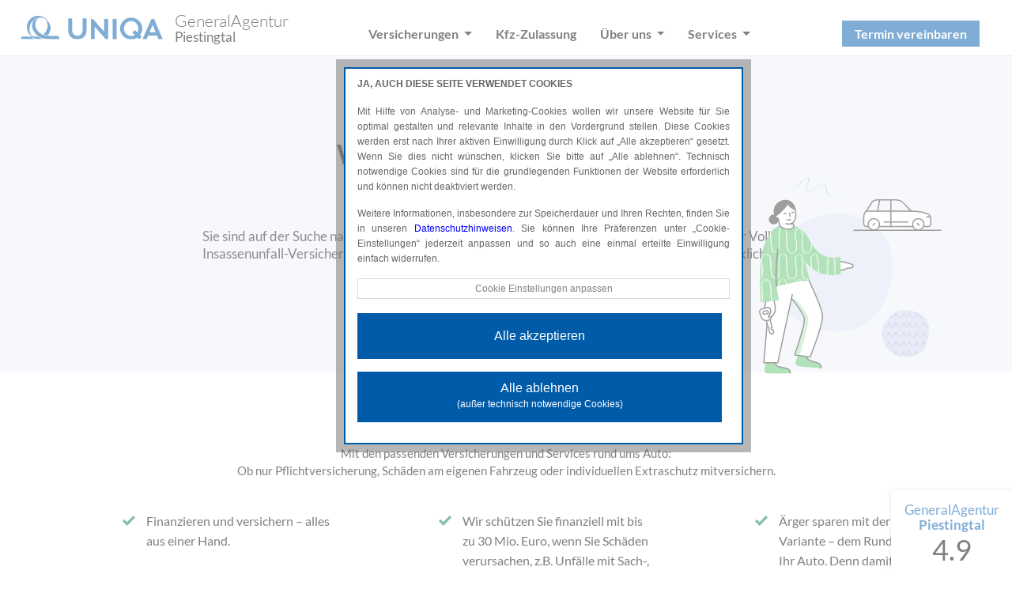

--- FILE ---
content_type: text/html; charset=UTF-8
request_url: https://www.uniqa-piestingtal.at/produkt-kfz
body_size: 7715
content:
<!DOCTYPE html>
<html lang="de">
<head>
    <meta name="viewport" content="width=device-width, initial-scale=1, shrink-to-fit=no">
    <meta charset="UTF-8">
    <meta name="description" content="">
    <meta name="author" content="">
    <meta name="theme-color" content="#005da8">
    <title>Kfz Versicherungen |  UNIQA GeneralAgentur Piestingtal</title>
    <!-- Bootstrap -->
    <link href="css/bootstrap.css" rel="stylesheet">
    <link href="css/style.css?v=1.8" rel="stylesheet">
    <link href="css/responsive.css?v=1.8" rel="stylesheet">
    <link href="css/elements.css" rel="stylesheet">
    <!--<link href="css/cookie.css" rel="stylesheet">-->
    <link rel="icon" type="image/x-icon" href="./images/icons/favicon.png">
    <link rel="apple-touch-icon" sizes="180x180" href="images/icons/apple-touch-icon-180x180.png">

    <!--jQuery Start-->
    <script src="js/jquery.min.js"></script>
    <!--jQuery End-->

    <!--Google Analytics or GTag Code Start-->
    <!--start-data-block='agency-googlescript-resolver'-->                <script src="js/cookie.js?kwsga=G-PWHPE7YN53&amp;kwsgtm=GTM-NDBMGSV"></script><!--end-data-block='agency-googlescript-resolver'-->
    <!--Google Analytics or GTag Code End-->
</head>
    <body>

        <!-- Header -->
        <header>
        <!-- Nav Sec -->
        <div class="nav_sec">
            <input type="hidden" value="ldNyFJpAAwk9URRi" id="agency_hash" name="agency_hash">
            <div class="container">
                <nav class="navbar navbar-expand-xl navbar-light">
                    <!--start-data-block='agency-header-left'-->
                    <a class="navbar-brand" href="./">
                        <img src="images/logo_uniqa.svg" alt="UNIQA Logo">
                    </a>
                    <div class="logo_info pl-3">
                        GeneralAgentur <strong>Piestingtal</strong>
                    </div>
                    <button class="navbar-toggler navbar-toggler-right collapsed" type="button" data-toggle="collapse" data-target="#Navigation" aria-controls="Navigation" aria-expanded="false" aria-label="Toggle navigation">
                        <span></span><span></span><span></span>
                    </button>
                    <!--end-data-block='agency-header-left'-->

                    <div class="collapse navbar-collapse" id="Navigation">
                        <!--start-data-block='header-primary-navigation'-->
                        <ul class="navbar-nav justify-content-center flex-grow-1">

                            <li class="nav-item dropdown">
                                <a class="nav-link dropdown-toggle follow-through" href="#" id="versicherungenDropdown" role="button" data-toggle="dropdown" aria-haspopup="true" aria-expanded="false">
                                    Versicherungen
                                </a>
                                <div class="dropdown-menu" aria-labelledby="versicherungenDropdown">
                                    <a class="dropdown-item d-flex justify-content-between align-items-center" href="./produkt-gesundheit">Gesundheit <img src="images/icons/shopping-card.svg" class="img-fluid" width="20px"></a>
                                    <a class="dropdown-item" href="./produkt-kfz">Kfz und Mobilität</a>
                                    <a class="dropdown-item d-flex justify-content-between align-items-center" href="./produkt-wohnen">Wohnen <img src="images/icons/shopping-card.svg" class="img-fluid" width="20px"></a>
                                    <a class="dropdown-item d-flex justify-content-between align-items-center" href="./produkt-reisen">Reise <img src="images/icons/shopping-card.svg" class="img-fluid" width="20px"></a>
                                    <a class="dropdown-item d-flex justify-content-between align-items-center" href="./produkt-unfall">Unfall <img src="images/icons/shopping-card.svg" class="img-fluid" width="20px"></a>
                                    <a class="dropdown-item d-flex justify-content-between align-items-center" href="./produkt-rechtsschutz">Rechtsschutz <img src="images/icons/shopping-card.svg" class="img-fluid" width="20px"></a>
                                    <a class="dropdown-item" href="./produkt-vorsorge">Vorsorge</a>
                                    <a class="dropdown-item" href="./betrieb">Für Betriebe</a>
                                    <a class="dropdown-item" href="./produkte">Produktübersicht</a>
                                </div>
                            </li>

                            <li class="nav-item module-car-admission">
                                <a class="nav-link module-car-admission" href="kfz-anmeldung">Kfz-Zulassung</a>
                            </li>

                            <li class="nav-item dropdown">
                                <a class="nav-link dropdown-toggle follow-through" href="#" id="ueberunsDropdown" role="button" data-toggle="dropdown" aria-haspopup="true" aria-expanded="false">
                                    Über uns
                                </a>
                                <div class="dropdown-menu" aria-labelledby="ueberunsDropdown">
                                    <a class="dropdown-item" href="./ueber-uns">Über uns</a>
                                    <a class="dropdown-item module-news" href="./news">News</a>
                                    <a class="dropdown-item module-jobs" href="./stellenangebote">Jobs</a>
                                    <a class="dropdown-item module-references" href="./referenzen">Referenzen</a>
                                    <a class="dropdown-item" href="./unsere-partner">Unsere Partner</a>
                                    <a class="dropdown-item" href="./kontakt">Kontakt</a>
                                </div>
                            </li>

                            <li class="nav-item dropdown">
                                <a class="nav-link dropdown-toggle follow-through" href="#" id="servicesDropdown" role="button" data-toggle="dropdown" aria-haspopup="true" aria-expanded="false">
                                    Services
                                </a>
                                <div class="dropdown-menu" aria-labelledby="servicesDropdown">
                                    <a class="dropdown-item" href="./versicherung-ueberpruefen">Versicherung überprüfen</a>
                                    <a class="dropdown-item module-car-registration" href="kfz-anmeldung">Kfz-Anmeldung</a>
                                    <a class="dropdown-item" href="./versicherungsfall-melden">Schaden melden</a>
                                    <a class="dropdown-item" href="./rechnungen-einreichen">Krankenbelege einreichen</a>
                                    <a class="dropdown-item" href="https://www.uniqa.at/versicherung/services/myuniqa-portal.html" target="_blank">myUNIQA</a>
                                    <a class="dropdown-item" href="./formulare">Formulare</a>
                                    <!--<a class="dropdown-item" href="./datenaenderung">Datenänderung</a>-->
                                </div>
                            </li>
                        </ul>
                        <!--end-data-block='header-primary-navigation'-->

                        <!--start-data-block='header-secondary-navigation'-->
                        <ul class="navbar-nav ml-auto">
                            

                            <li class="nav-item">
                                <a class="nav-link btn button-standard py-1 px-3 text-white" href="./beratung-vereinbaren">Termin vereinbaren</a>
                            </li>
                        </ul>
                        <!--end-data-block='header-secondary-navigation'-->
                    </div>
                </nav>
            </div>
        </div>
    </header>

        <!-- Header Image -->
        <!--start-data-block='produkt-kfz-html-header-section'-->
        <div class="not-editable content-block" data-block="produkt-kfz-html-header-section">
            <!-- Bereich nur für Administratoren editierbar -->
            <section class="inner_banner-v2025">
                <div class="container">
                    <div class="row">
                        <div class="col-md-8 offset-md-2 d-flex flex-column justify-content-center align-items-center text-center">
                            <h2>Welche Kfz-Versicherung ist<br>die richtige für mich?</h2>
                            <p class="teasertext">Sie sind auf der Suche nach einem neuen Auto und fragen sich ob kaufen oder leasen? Teil- oder Vollkasko? Insassenunfall-Versicherung, ja oder nein? Wir zeigen Ihnen, welcher Versicherungsschutz wirklich wichtig ist und beraten Sie gerne.</p>
                        </div>
                    </div>
                    <img src="images/KFZ_Hero.svg" alt="Illustration einer Frau mit grünem Pullover und Autoschlüssel in der Hand, die auf ein Auto in der Ferne zeigt" class="svg-image">
                </div>
            </section>
        </div>
        <!--end-data-block='produkt-kfz-html-header-section'-->

        <div class="stick_now"></div>

        <!-- Sticky Sidebar -->
        <div class="not-editable"> <!-- Bereich nur für Administratoren editierbar -->
            <div class="sticky_info">
                <!--Google PlaceID Connection Start-->
                <!--start-data-block='agency-googleplaceid-resolver'-->
            <a class="content-block-resolved" href="https://search.google.com/local/reviews?placeid=ChIJ3bkpgXPubUcRoGox-7SaXY0" target="_blank">
                <div class="review_info hidden-xs">
                    <p>
                        GeneralAgentur <strong><span class="agency_description is-resolver">Piestingtal</span></strong>
                    </p>
                    <span class="count"></span>
                    <div class="rating_info">
<img src="images/rating_image_5.png" alt=""><br><span>Google Bewertung</span>
</div>
                </div>
            </a><!--end-data-block='agency-googleplaceid-resolver'-->
                <!--Google PlaceID Connection End-->
                <div id="SidebarPanel">
                    <button type="button" class="close" data-dismiss="modal" aria-label="Close"><img src="images/icons/close_icon.svg" alt=""></button>
                    <div class="block1">
                        <h4 class="mb-3">Sie erreichen uns unter:</h4>
                        <!--start-data-block='agency-e-contact-information'-->                <ul class="content-block-resolved kontak_links">
                    <li>
<img src="images/icons/cntct_modal_icon_1.png" alt=""> <span class="agency_phone is-resolver"><a href="tel:0043263272348">+43 2632 72348</a></span>
</li>
                    <li>
<img src="images/icons/cntct_modal_icon_3.png" alt=""> <span class="agency_email is-resolver"><a href="mailto:agentur.piestingtal@uniqa.at">agentur.piestingtal@uniqa.at</a></span>
</li>
                </ul>
<!--end-data-block='agency-e-contact-information'-->
                    </div>
                    <div class="block2 content-block" data-block="vehicle-registration">
                        <h4>Öffnungszeiten</h4>
                        <div class="opening-hours not-editable">
                            <div class="alert alert-danger" role="alert">
                                NICHT EDITIERBAR.
                            </div>
                        </div>
                    </div>
                </div>
                <div id="SidebarPanel2">
                    <button type="button" class="close2" data-dismiss="modal" aria-label="Close"><img src="images/icons/close_icon.svg" alt=""></button>
                    <div class="block1">
                        <h4 class="mb-3">Sie wünschen einen Termin?</h4>
                        <ul class="kontak_links">
                            <li>
<img class="color-blue" src="images/icons/kontaktformular.svg" alt="" width="28"> <a href="./beratung-vereinbaren" class="tracking-item" data-tracking-property="sidebar_kontakt_link" data-tracking-value="zur Terminvereinbarung"> zur Terminvereinbarung</a>
</li>
                            <li>
<img src="images/icons/cntct_modal_icon_3.png" alt=""> <span class="agency_email is-resolver"><a href="mailto:reinhard.schiefer@uniqa.at" onclick="sessionClickEvent('sidebar_calendar_email', 'reinhard.schiefer@uniqa.at');">reinhard.schiefer@uniqa.at</a></span>
</li>
                        </ul>
                    </div>
                </div>
                <ul class="link_contact">
                    <li><a href="javascript:void(null);" class="SidebarTrigger"><img src="images/icons/sticky_icon_1.svg" alt=""></a></li>
                    <li><a href="javascript:void(null);" class="SidebarTrigger2"><img src="images/icons/sticky_icon_2.svg" alt=""></a></li>
                </ul>
            </div>
        </div>

        <!-- Content with Checkmarks -->
        <!--start-data-block='produkt-kfz-html-content-with-checkmarks'-->
        <div class="not-editable content-block" data-block="produkt-kfz-html-content-with-checkmarks">
            <!-- Bereich nur für Administratoren editierbar -->
            <section id="firstsection" class="partner_sec">
                <div class="container mb-40">
                    <h2 class="global_title mb-1 text-center mb-40">Zuverlässig mobil bleiben.</h2>
                    <p style="margin-top: -35px; margin-bottom: 25px; text-align: center;">Mit den passenden Versicherungen und Services rund ums Auto:<br>Ob nur
                        Pflichtversicherung, Schäden am eigenen Fahrzeug oder individuellen Extraschutz mitversichern.</p>

                    <div class="myuniqa-bubble">
                        <!--<a href="./myuniqa-plus"><img alt="MyUniqa Vorteilsclub" src="./images/bubble_myuniqa.png"></a>-->
                    </div>
                    <div class="row">
                        <div class="col-xl-3 col-lg-3 col-md-3 col-sm-12 col-xs-12 offset-xl-1 offset-lg-1 offset-md-1">
                            <ul class="special_info">
                                <li>Finanzieren und versichern – alles aus einer Hand.</li>
                            </ul>
                            <ul class="special_info">
                                <li>Mit UNIQA Leasing 4 Monatsprämien Kfz-Haftpflicht und Kasko gratis.</li>
<br><br>
                                <li>Sie möchten Ihre Kfz-Prämie einfach selbst gestalten? Ob mit Selbstbehalt-Vereinbarung, unfallfreiem Fahren, Bonus/Malus Vorteil oder mehr –
                                    wir haben noch ein paar Tipps für Sie.</li>
                            </ul>
                        </div>
                        <div class="col-xl-3 col-lg-3 col-md-3 col-sm-12 col-xs-12 offset-xl-1 offset-lg-1 offset-md-1">
                            <ul class="special_info">
                                <li>Wir schützen Sie finanziell mit bis zu 30 Mio. Euro, wenn Sie Schäden verursachen, z.B. Unfälle mit Sach-, Personen- oder
                                    Vermögensschäden.</li>
                            </ul>
                            <ul class="special_info">
                                <li>Sorgenfrei unterwegs mit dem Auto PLUS24service: Leihwagen, Pannendienst, Abschleppservice, Reiserückholung und mehr. Rund um die Uhr,
                                    europaweit. <span style="display:inline;font-weight:bolder;color: #7fadd4;" data-toggle="tooltip" data-placement="top" title="" data-tooltip-position="bottom" data-original-title="Europa im geographischen Sinn.">*i</span>
</li>

                            </ul>
                        </div>
                        <div class="col-xl-3 col-lg-3 col-md-3 col-sm-12 col-xs-12 offset-xl-1 offset-lg-1 offset-md-1">
                            <ul class="special_info">
                                <li>Ärger sparen mit der Vollkasko-Variante – dem Rundumschutz für Ihr Auto. Denn damit sind auch Schäden am eigenen Kfz versichert.
                                    Z.B. Blechschäden durch Einparken, Kratzer oder Vandalismus.</li>
                            </ul>
                            <ul class="special_info">
                                <li>Mehr Absicherung gewünscht? Mit unserem Extraschutz können Sie Ihre Kfz-Versicherung ganz einfach und individuell mit den
                                    Versicherungslösungen erweitern, die Sie brauchen.</li>
                            </ul>
                        </div>
                    </div>
                </div>
            </section>
        </div>
        <!--end-data-block='produkt-kfz-html-content-with-checkmarks'-->
        <!-- Content with Boxes -->
        <!--start-data-block='produkt-kfz-html-content-with-boxes'-->
        <div class="not-editable content-block" data-block="produkt-kfz-html-content-with-boxes">
            <!-- Bereich nur für Administratoren editierbar -->
            <div class="solution_sec2">
                <div class="container">
                    <h2 class="global_title mb-40">Für wen ist eine Kasko-Versicherung<br>besonders interessant?</h2>
                    <!--<h4 class="global_subtitle">Für alle, die Wohnungsinhalt, Haus- und Grundstück absichern wollen:</h4>-->
                    <div class="row">
                        <div class="col-xl-4 col-lg-4 col-md-4 col-sm-12 mb-30">
                            <div class="solution_2">
                                <figure><img alt="" src="images/icons/parken.svg"></figure>
                                <h4 class="mb-40">Für Parkende<br>im Freien</h4>
                            </div>
                        </div>
                        <div class="col-xl-4 col-lg-4 col-md-4 col-sm-12 mb-30">
                            <div class="solution_2">
                                <figure><img alt="" src="images/icons/neues_auto.svg"></figure>
                                <h4 class="mb-40">Für <br>Neuwagen</h4>
                            </div>
                        </div>
                        <div class="col-xl-4 col-lg-4 col-md-4 col-sm-12 mb-30">
                            <div class="solution_2">
                                <figure><img alt="" src="images/icons/oldtimer.svg"></figure>
                                <h4 class="mb-40">Für<br>Liebhaberfahrzeuge</h4>
                            </div>
                        </div>
                    </div>
                    <div class="row d-none d-sm-block">
                        <div class="col-xl-12 col-lg-12 col-md-12 col-sm-12 mb-30">
                            <a href="./kfz-zulassung">
                                <div class="bubble">Zulassung? Kein Problem, wir kümmern uns um Ihr "Nummerntaferl".<br>Einfach, rasch, verlässlich.</div>
                            </a>
                        </div>
                    </div>
                </div>
            </div>
        </div>
        <!--end-data-block='produkt-kfz-html-content-with-boxes'-->

        <!-- Price Section -->
        <!--start-data-block='produkt-kfz-html-content-with-prices'-->
        <div class="not-editable content-block" data-block="produkt-kfz-html-content-with-prices">
            <!-- Bereich nur für Administratoren editierbar -->
            <section class="price_sec">
                <div class="container">
                    <h2 class="global_title">Welcher Versicherungsschutz passt zu mir?</h2>
                    <h4 class="global_subtitle">Ob Groß- oder Kleinfamilie, Oldtimer-Liebhaber:in oder E-Autofahrer:innen — bei UNIQA bekommen Sie genau den Versicherungsschutz für Ihr Fahrzeug, der zu
                        Ihnen passt:</h4>

                    <div class="row">

                        <div class="col-xl-4 col-lg-4 col-md-4 col-sm-12 mb-30">
                            <div class="pricecon">
                                <figure><img alt="Blaues Icon eines Autos in Frontalansicht" class="golf_examples_4" src="images/icons/golf_4.svg"></figure>
                                <p class="mb-30">Junge Kleinfamilie, Eigenheim mit Skoda Kombi, Baujahr 2022, 90 PS</p>
                                <br>
                                <h4 style="margin-top:2px;" class="mb-30 pt-2">Wählt folgenden Versicherungsschutz*:</h4>

                                <strong>Kfz-Haftpflichtversicherung</strong>
                                <p style="color: rgb(0, 0, 0); font-size: 13px; text-align: center; font-weight: 400; line-height: 15px;">30 Mio. Euro Versicherungssumme</p>
                                <ul>
                                    <li style="margin: 0px 10px 15px 20px;">
<strong>Kfz-Vollkaskoversicherung</strong> – so sind auch Schäden am eigenen Fahrzeug versichert
                                    </li>
                                    <li style="margin: 0px 10px 15px 20px;">Verzicht auf den Einwand der <strong>groben Fahrlässigkeit</strong> durch UNIQA.</li>

                                    <li style="margin: 0px 10px 15px 20px;">
<strong>Eigenschadendeckung </strong>– damit sind Schäden versichert, die Sie mit Ihrem Fahrzeug
                                        an Ihrem Gebäude verursachen. Beispiel: wenn Sie beim Ausparken Ihr Carport beschädigen</li>
                                </ul>
                                <div style="text-align: left;"><span style="font-size: 13px;"><br></span></div>
                                <div style="text-align: left;"><span style="font-size: 13px;"><br></span></div>
                                <div style="text-align: left;"><span style="font-size: 13px;"><br></span></div>
                                <div style="text-align: left;"><span style="font-size: 13px;"><br></span></div>
                                <div style="text-align: left;"><span style="font-size: 13px;"><br></span></div>
                                <div style="text-align: left;"><span style="font-size: 13px;"><br></span></div>
                                <div style="text-align: left;"><span style="font-size: 13px;"><br></span></div>
                                <div style="text-align: left;"><span style="font-size: 13px;"><br></span></div>
                                <div style="text-align: left;"><span style="font-size: 13px;"><br></span></div>
                                <div style="text-align: left;"><span style="font-size: 13px;"><br></span></div>
                                <div style="text-align: left;"><span style="font-size: 13px;"><br></span></div>
                            </div>
                        </div>

                        <div class="col-xl-4 col-lg-4 col-md-4 col-sm-12 mb-30">
                            <div class="pricecon">
                                <figure><img alt="Blaues Icon eines Sportwagens in Frontalansicht" class="golf_examples" src="images/icons/golf_8.svg"></figure>
                                <p class="mb-30"><span style="color: rgb(0, 0, 0); display: inline !important; margin: 0px 10px 0px 20px;">Junge Erwachsene, sportlich aktiv
                                        und viel Outdoor unterwegs mit einem Golf7, Baujahr 2012, 75 PS</span></p>
                          
                                <h4 class="mb-30 pt-3">Wählt folgenden Versicherungsschutz*:</h4>
                                <strong>Kfz-Haftpflichtversicherung</strong>
                                <p style="color: rgb(0, 0, 0); font-size: 13px; text-align: center; font-weight: 400; line-height: 15px;">20 Mio. Euro Versicherungssumme</p>

                                <ul>
                                    <li style="margin: 0px 10px 15px 20px;">
<strong>Kfz-Teilkaskoversicherung</strong> – damit auch Risiken von Naturgefahren, Hagel, Tierbiss
                                        oder Diebstahl versichert sind</li>
                                    <li style="margin: 0px 10px 15px 20px;">Unfall im Ausland für Privatfahrten: macht Sinn, wenn Sie privat mit Ihrem Auto ins Ausland verreisen
                                        (z.B. Urlaub)</li>
                                    <li style="margin: 0px 10px 0px 20px;">Sicher ist sicher: Verzicht auf den Einwand der <strong>groben Fahrlässigkeit</strong> durch
                                        UNIQA.</li>
                                    <li style="margin: 10px 10px 25px 20px;">
<strong>Freizeitdeckung</strong>: Absicherung bei Diebstahl von Freizeitgegenständen, die im oder
                                        am Fahrzeug versperrt sind, z. B. Sportausrüstungen oder Fahrräder bis 3.000 Euro</li>
                                </ul>
                                <p style="text-align: left; margin: 0px 10px 67px 20px; color: rgb(0, 0, 0); font-size: 13px; line-height: 18px; font-weight: 400; background-color: rgb(255, 255, 255);">
                                    <span style="border-radius: .3rem; background-color: #0d3d61; color: #fff; padding: .2rem .3rem .2rem .3rem; position: relative;width:40px;"><b>Tipp:</b></span> <span style="padding-top:3px;color:var(--text-dark);">UNIQA bietet besondere Vorteile in der Kfz-Haftpflicht für L-17 Jungfahrer:innen bis zum
                                        24. Geburtstag.</span>
                                </p>
                            </div>
                        </div>

                        <div class="col-xl-4 col-lg-4 col-md-4 col-sm-12 mb-30">
                            <div class="pricecon">
                                <figure><img alt="Blaues Icon eines Elektro-Autos in Frontalansicht mit einem stilisierten Ladekabel" class="golf_examples" src="images/icons/golf_e.svg"></figure>
                                <p class="mb-30" style="margin: 0px 10px 30px 20px;">Aktives Pensionisten-Ehepaar, Ausflüge in die Stadt und ins nahe Umland mit ihrem Tesla
                                    Y, Baujahr 2023, 150 PS</p>
                                <h4 class="mb-30">Wählt folgenden Versicherungsschutz*:</h4>
                                <strong>Kfz-Haftpflichtversicherung</strong>
                                <p style="color: rgb(0, 0, 0); font-size: 13px; text-align: center; font-weight: 400; line-height: 15px;">30 Mio. Euro Versicherungssumme</p>

                                <ul>
                                    <li style="margin: 0px 10px 15px 20px;">
<strong>Vollkasko-Versicherung</strong> – der Rundumschutz für Ihr Fahrzeug z.B. bei Hagel,
                                        Sturm, Dachlawinen, Murenabgänge, Schäden durch Tier und Tierbiss, Brand, Diebstahl, Glasbruch, Vandalismus und Parkschäden</li>
                                    <li style="margin: 0px 10px 15px 20px;">
<strong>Cyber-Deckung</strong> – Schutz vor Folgen nach einem direkten Cyberangriff auf die
                                        Fahrzeugsoftware</li>
                                    <li style="margin: 0px 10px 15px 20px;">
<strong>Kaufpreisschutz </strong>nach einem Totalschaden: in den ersten 12 Monaten. Voller
                                        Kaufpreisersatz bis zu 100 % bei einem Totalschaden. Tipp: Langzeitschutz bis zu 48 Monate</li>
                                    <li style="margin: 0px 10px 15px 20px;">Speziell für <strong>E-Autos</strong>: die E-Deckung. Mitversicherung von Akkus und Ladekabeln
                                        gegen Schäden aufgrund von Bedienungs-, Material- sowie Konstruktionsfehlern, Ungeschicklichkeit, etc.</li>
                                </ul>
                            </div>
                        </div>
                    </div>


                    <div><span style="color: rgb(0, 0, 0); font-size: 13px; text-align: left;"><br></span></div>
                    <p class="">Notfallservice – wenn doch mal eine Panne oder ein Unfall passiert. <br>Denn mit dem Auto PLUS24service organisieren wir rasch Hilfe – rund um die Uhr,
                        europaweit. <span style="display:inline;font-weight:bolder;color: #7fadd4;" data-toggle="tooltip" data-placement="top" title="" data-tooltip-position="bottom" data-original-title="Europa im geographischen Sinn.">*i</span></p>

                    <small>*Beim angeführten Versicherungsschutz handelt es sich um beispielhafte Darstellungen. Konkrete Empfehlungen erhalten Sie bei unseren
                        Berater:innen.</small>
                    
                    <div><span style="color: rgb(0, 0, 0); font-size: 13px; text-align: left;"><br></span></div>
                    <a class="btn button-standard" href="./kontakt">Preis anfragen</a>
                </div>

                <div class="jumbotron mt-40">
                    <h2 class="global_title">Und wir haben noch 4 Tipps für Sie:</h2>
                    <ul class="special_info align-text-to-left">
                        <li class="mb-2">Für PKWs: in der Kaskoversicherung ist Ihre Sonderausstattung bis 6.000 Euro prämienfrei mit dabei.</li>
                        <br>
                        <li class="mb-2">Wichtig, wenn Sie Ihr Auto leasen: GAP-Deckung</li>
                        <br>
                        <li class="mb-2">Sie wollen wissen, wie Sie Kfz-Prämie sparen können? Fragen Sie unsere Berater:innen!</li>
                        <br>
                        <li class="mb-2">Auch wichtig: Kfz-Unfallversicherung (Insassenunfallversicherung) Versicherungsschutz für Insassen <br>und auch Lenker:innen gegen finanzielle Folgen bei einem Personenschaden.
                        </li>
                    </ul>
                    <p class="mt-0"><strong>Ob Gebraucht- oder Neuwagen: Wir wissen, worauf es ankommt und erstellen Ihnen gerne ein individuelles Angebot.</strong></p>
                    <a class="btn button-standard" href="./kontakt" style="color: rgb(255, 255, 255); font-size: 16px; text-align: center; line-height: 24px; font-weight: 400; background-color: rgb(0, 90, 171);">Jetzt
                        Angebot anfordern</a>
                </div>


            </section>
        </div>
        <!--end-data-block='produkt-kfz-html-content-with-prices'-->

        <!--start-data-block='products-html-grafik-award'-->
    <div class="not-editable">
        <figure>
            <!-- Desktop-Bild -->
            <img src="images/banner-beratungsqualitaet.png" class="img-fluid d-none d-md-block" alt="Vertrauen auch Sie auf unsere Expertise!" width="100%">

            <!-- Mobile-Bild -->
            <img src="images/banner-beratungsqualitaet-mobile.png" class="img-fluid d-block d-md-none" alt="Vertrauen auch Sie auf unsere Expertise!" width="100%">
        </figure>
    </div>
    <!--end-data-block='products-html-grafik-award'-->

        <!-- Footer -->
        <footer>
        <div class="container">
            <div class="row">
                <div class="col-12">
                    <div class="not-editable content-block" data-block="agency-footer-logo">
                        <!-- Bereich nur für Administratoren editierbar -->
                        <!--start-data-block='agency-footer-logo'-->
                        <figure class="f_logo2"><img src="images/logo_uniqa.svg" alt="UNIQA Logo"></figure>
                        <!--end-data-block='agency-footer-logo'-->
                    </div>
                </div>

                <div class="col-xl-3 col-lg-3 col-md-3 col-sm-6">
                    <div class="not-editable content-block" data-block="agency-address">
                        <!-- Bereich nur für Administratoren editierbar -->
                        <!--start-data-block='agency-address'-->                        <div class="content-block-resolved f_add_info">
                            GeneralAgentur <br>
                            <strong><span class="agency_description is-resolver">Piestingtal</span></strong><br><br>
                            <span class="agency_street_address is-resolver">Hauptstraße  47</span><br>
                            <span class="agency_postal_code is-resolver">2763</span> <span class="agency_city is-resolver">Pernitz</span>
                        </div>
<!--end-data-block='agency-address'-->
                        <!--start-data-block='agency-contact-info'-->                        <div class="content-block-resolved info_cntct">
                            <span>Telefon:</span> <span class="agency_phone is-resolver"><a href="tel:0043263272348">+43 2632 72348</a></span><br>
                            <span class="class-has-fax">Fax:</span> <span class="agency_fax is-resolver class-has-fax"><a href="fax:+43 2632 72348 20">+43 2632 72348 20</a></span><br class="class-has-fax">
                            <span>E-Mail:</span> <span class="agency_email is-resolver"><a href="mailto:agentur.piestingtal@uniqa.at">agentur.piestingtal@uniqa.at</a></span>
                        </div>
<!--end-data-block='agency-contact-info'-->
                    </div>
                </div>
                <div class="col-xl-3 col-lg-3 col-md-3 col-sm-6">
                    <div class="not-editable">
                        <!-- Bereich nur für Administratoren editierbar -->
                        <h4>Öffnungszeiten</h4>
                        <div class="opening-hours not-editable">
                            <div class="alert alert-danger" role="alert">
                                ERSCHEINEN AUTOMATISCH.
                            </div>
                        </div>
                        <div class="module-car-admission">
                            <!--start-data-block='vehicle-registration'--><h4>Kfz Zulassungsstelle</h4>
<div class="opening-hours-car not-editable">
    <div class="alert alert-danger" role="alert">
        ERSCHEINEN AUTOMATISCH.
    </div>
</div>
<!--end-data-block='vehicle-registration'-->
                        </div>
                    </div>

                    <!--start-data-block='footer-own-content'-->
                    <div class="eigener-inhalt">
                        <p> </p>
                    </div>
                    <!--end-data-block='footer-own-content'-->
                </div>

                <div class="col-xl-3 col-lg-3 col-md-3 col-sm-6">
                    <!--start-data-block='footer-primary-navigation'-->
                        <ul class="footer_links content-block" data-block="footer-primary-navigation">
                            <li><a href="./produkte">Privat </a></li>
                            <li><a href="./betrieb">Unternehmen</a></li>
                            <li class="company-specific"><a href="./firmen-anmeldung">Mitarbeiterversicherung</a></li>
                            <li class="module-car-registration"><a href="./kfz-anmeldung">Kfz-Anmeldung</a></li>
                            <li class="module-car-admission"><a href="./kfz-anmeldung">Kfz-Zulassung</a></li>
                            <li><a href="./kontakt" class="tracking-item" data-tracking-property="header_contactbox_kontakt_link" data-tracking-value="Kontakt">Kontakt</a></li>
                            <li><a href="./formulare">Formulare</a></li>
                        </ul>
                        <!--end-data-block='footer-primary-navigation'-->
                </div>
                <div class="col-xl-3 col-lg-3 col-md-3 col-sm-6 pb-4 content-block" data-block="footer-secondary-navigation">
                    <!--start-data-block='footer-secondary-navigation'--><div class="content-block" data-block="footer-secondary-navigation">
                        <ul class="footer_links mb-0">
                            <li><a href="https://www.myuniqa.at" target="_blank">myUNIQA</a></li>
                        </ul>
                        
                        <ul class="footer_links">
                            <li><a href="./impressum">Impressum </a></li>
                            <li><a href="./datenschutz">Datenschutzerklärung</a></li>
<li><a href="javascript:cookieHinweis.reset();">Cookie Einstellungen</a></li>
                        </ul>
                    </div>
<!--end-data-block='footer-secondary-navigation'-->
                    <!--start-data-block='footer-social-media'--><ul class="footer_links_social_media content-block" data-block="footer-social-media">
                        <li><a href="https://www.facebook.com/uniqa.at/" target="_blank"><img src="images/icons/icons_facebook.svg" class="img-responsive" alt="Facebook"></a></li>
                        <li><a href="https://www.instagram.com/uniqa.at/"><img src="images/icons/icons_instagram.svg" alt="Instagram"></a></li>
                        <li><a href="https://www.youtube.com/user/UNIQAVersicherungen"><img src="images/icons/icons_youtube.svg" alt="Youtube"></a></li>
                        
                    </ul>
<!--end-data-block='footer-social-media'-->
                </div>
            </div>
        </div>

    </footer>

        <!-- Js -->
        <!--<script src="js/jquery-3.4.1.min.js" ></script>-->
        <script src="js/popper.min.js"></script>
        <script src="js/bootstrap.min.js"></script>
        <script src="js/elements.js"></script>
        <script src="js/tracking.js"></script>
		<script src="js/jquery.sidebar.panel.js"></script>
        <!--<script src="js/cookie.js"></script>-->

        <script>
            $(document).ready(function () {
                $('[data-toggle="tooltip"]').tooltip();
            });
        </script>

        <script id="template-js" src="js/template.js?v=baNtALV4"></script>
        <script id="tracking-js" src="js/tracking.js?=SL2jYuS7"></script>
        <script id="custom-js" src="js/scripts.js?=sazxEZpm"></script>
        
    </body>
</html>

--- FILE ---
content_type: image/svg+xml
request_url: https://www.uniqa-piestingtal.at/images/icons/golf_4.svg
body_size: 41362
content:
<svg xmlns="http://www.w3.org/2000/svg" xmlns:xlink="http://www.w3.org/1999/xlink" width="376" height="281" viewBox="0 0 376 281">
  <metadata><?xpacket begin="﻿" id="W5M0MpCehiHzreSzNTczkc9d"?>
<x:xmpmeta xmlns:x="adobe:ns:meta/" x:xmptk="Adobe XMP Core 5.6-c138 79.159824, 2016/09/14-01:09:01        ">
   <rdf:RDF xmlns:rdf="http://www.w3.org/1999/02/22-rdf-syntax-ns#">
      <rdf:Description rdf:about=""/>
   </rdf:RDF>
</x:xmpmeta>
                                                                                                    
                                                                                                    
                                                                                                    
                                                                                                    
                                                                                                    
                                                                                                    
                                                                                                    
                                                                                                    
                                                                                                    
                                                                                                    
                                                                                                    
                                                                                                    
                                                                                                    
                                                                                                    
                                                                                                    
                                                                                                    
                                                                                                    
                                                                                                    
                                                                                                    
                                                                                                    
                           
<?xpacket end="w"?></metadata>
<image id="Ebene_0" data-name="Ebene 0" width="376" height="281" xlink:href="[data-uri]"/>
</svg>


--- FILE ---
content_type: image/svg+xml
request_url: https://www.uniqa-piestingtal.at/images/KFZ_Hero.svg
body_size: 13581
content:
<?xml version="1.0" encoding="UTF-8"?>
<svg xmlns="http://www.w3.org/2000/svg" xmlns:xlink="http://www.w3.org/1999/xlink" viewBox="0 0 320 210">
  <defs>
    <style>
      .cls-1 {
        fill: #dee3f4;
      }

      .cls-1, .cls-2, .cls-3, .cls-4, .cls-5, .cls-6, .cls-7, .cls-8, .cls-9, .cls-10, .cls-11, .cls-12, .cls-13 {
        stroke-width: 0px;
      }

      .cls-14, .cls-15, .cls-13 {
        fill: #fff;
      }

      .cls-14, .cls-16 {
        stroke: #3c3c3b;
        stroke-linecap: round;
        stroke-linejoin: round;
        stroke-width: 1.19px;
      }

      .cls-17 {
        clip-path: url(#clippath);
      }

      .cls-2, .cls-16 {
        fill: none;
      }

      .cls-3, .cls-18, .cls-11 {
        fill: url(#schlangenlinien_grün);
      }

      .cls-4, .cls-7, .cls-8, .cls-19 {
        fill: #63c575;
      }

      .cls-4, .cls-8, .cls-11 {
        opacity: .5;
      }

      .cls-5 {
        fill: #d3daf0;
      }

      .cls-6 {
        fill: #b1b1b1;
      }

      .cls-8, .cls-11 {
        mix-blend-mode: multiply;
      }

      .cls-20 {
        clip-path: url(#clippath-1);
      }

      .cls-21 {
        clip-path: url(#clippath-4);
      }

      .cls-22 {
        clip-path: url(#clippath-3);
      }

      .cls-23 {
        clip-path: url(#clippath-2);
      }

      .cls-24 {
        clip-path: url(#clippath-7);
      }

      .cls-25 {
        clip-path: url(#clippath-8);
      }

      .cls-26 {
        clip-path: url(#clippath-6);
      }

      .cls-27 {
        clip-path: url(#clippath-5);
      }

      .cls-28 {
        clip-path: url(#clippath-9);
      }

      .cls-29 {
        clip-path: url(#clippath-20);
      }

      .cls-30 {
        clip-path: url(#clippath-21);
      }

      .cls-31 {
        clip-path: url(#clippath-24);
      }

      .cls-32 {
        clip-path: url(#clippath-23);
      }

      .cls-33 {
        clip-path: url(#clippath-22);
      }

      .cls-34 {
        clip-path: url(#clippath-25);
      }

      .cls-35 {
        clip-path: url(#clippath-27);
      }

      .cls-36 {
        clip-path: url(#clippath-28);
      }

      .cls-37 {
        clip-path: url(#clippath-26);
      }

      .cls-38 {
        clip-path: url(#clippath-29);
      }

      .cls-39 {
        clip-path: url(#clippath-34);
      }

      .cls-40 {
        clip-path: url(#clippath-35);
      }

      .cls-41 {
        clip-path: url(#clippath-36);
      }

      .cls-42 {
        clip-path: url(#clippath-37);
      }

      .cls-43 {
        clip-path: url(#clippath-33);
      }

      .cls-44 {
        clip-path: url(#clippath-32);
      }

      .cls-45 {
        clip-path: url(#clippath-30);
      }

      .cls-46 {
        clip-path: url(#clippath-31);
      }

      .cls-47 {
        clip-path: url(#clippath-14);
      }

      .cls-48 {
        clip-path: url(#clippath-13);
      }

      .cls-49 {
        clip-path: url(#clippath-12);
      }

      .cls-50 {
        clip-path: url(#clippath-10);
      }

      .cls-51 {
        clip-path: url(#clippath-15);
      }

      .cls-52 {
        clip-path: url(#clippath-17);
      }

      .cls-53 {
        clip-path: url(#clippath-16);
      }

      .cls-54 {
        clip-path: url(#clippath-19);
      }

      .cls-55 {
        clip-path: url(#clippath-11);
      }

      .cls-56 {
        clip-path: url(#clippath-18);
      }

      .cls-9 {
        fill: #3c3c3b;
      }

      .cls-10 {
        fill: url(#schindel_hellblau);
      }

      .cls-12 {
        fill: #8da6d6;
      }

      .cls-57 {
        isolation: isolate;
      }
    </style>
    <pattern id="schindel_hellblau" data-name="schindel hellblau" x="0" y="0" width="188.5" height="120" patternTransform="translate(-1674.97 -3566.65) scale(.4)" patternUnits="userSpaceOnUse" viewBox="0 0 188.5 120">
      <g>
        <rect class="cls-2" width="188.5" height="120"/>
        <path class="cls-12" d="M187.83,102.66c.53,4.38,2.75,9.05,7.56,9.88,2.12.36,3.85-1.17,5.02-2.77,1.84-2.53,2.9-5.61,3.6-8.63l-1.46.26c1.33,5.11,4.51,13.4,11.07,13.26,6.41-.14,8.96-7.83,8.93-13.08l-1.46.26c1.22,4.79,3.85,12.89,10.1,12.69s9.56-7.4,10.83-12.52l-1.46.26c.87,4.68,2.73,10.48,7.57,12.45,3.72,1.52,7.8.07,10.18-3.04,1.96-2.57,2.89-5.78,3.47-8.92l-1.46.26c1.48,5.45,5.2,12.17,11.7,12.16s9.54-7.37,10.89-12.62l-1.4.37c1.64,3.2,3.24,6.8,5.87,9.33,1.96,1.89,4.38,2.62,7.08,2.42,6.08-.44,8.23-6.39,9.41-11.53l-1.46.26c1.03,4.95,4.94,10.18,10.44,10.26,5.8.08,8.86-5.87,9.75-10.83l-1.46.26c.83,4.88,3.39,11.14,9.17,11.44,6.1.32,9.39-7.45,10.76-12.2l-1.46.26c1.04,3.05,2.15,6.24,4.03,8.9,1.32,1.87,3.23,3.47,5.65,3.26,2.24-.19,4.08-1.84,5.37-3.56,1.94-2.59,3.05-5.73,3.62-8.89l-1.46.26c1.81,4.44,5.18,10.75,10.68,11.07,5.93.35,8.77-6.58,10.12-11.22.19-.64-1.29-.46-1.46.13-1.07,3.69-3.61,10.9-8.73,10.03-4.69-.79-7.58-6.51-9.16-10.4-.23-.57-1.36-.29-1.46.26-.49,2.7-1.37,5.35-2.86,7.66-1.03,1.59-2.71,3.7-4.81,3.67-2.22-.02-3.81-2.2-4.84-3.92-1.42-2.38-2.36-5.03-3.25-7.64-.21-.63-1.31-.23-1.46.26-.86,2.96-2.09,5.94-4.08,8.33-1.37,1.65-3.15,3.05-5.4,2.68-4.87-.81-6.83-6.59-7.54-10.77-.11-.63-1.37-.23-1.46.26-.75,4.18-3.35,10.31-8.58,9.66-4.7-.59-7.81-5.33-8.7-9.6-.13-.64-1.35-.22-1.46.26-1.03,4.47-2.79,10.32-8.28,10.43-6.17.13-8.92-6.78-11.29-11.4-.26-.52-1.29-.05-1.4.37-1.12,4.37-3.82,11.91-9.56,11.48-5.7-.42-8.81-6.74-10.12-11.53-.17-.62-1.36-.25-1.46.26-.86,4.67-3.21,11.9-9.22,11.42s-8.18-7.58-9.09-12.43c-.12-.65-1.34-.2-1.46.26-.75,2.99-1.93,5.98-3.95,8.35-1.37,1.61-3.32,3.17-5.56,3.04s-3.8-1.76-4.96-3.42c-1.79-2.57-2.79-5.65-3.56-8.66-.15-.58-1.46-.28-1.46.26.02,3.01-.53,6.12-2.23,8.67-1.16,1.74-3.09,3.44-5.33,3.28s-4.23-1.89-5.56-3.63c-2.01-2.63-3.15-5.84-3.98-9.01-.17-.63-1.34-.23-1.46.26-.61,2.61-1.49,5.21-2.92,7.5-.55.88-1.23,1.82-2.11,2.41-.81.54-1.48.44-2.35.13-3.88-1.38-5.41-5.22-5.88-9.03-.07-.61-1.53-.27-1.45.39h0Z"/>
        <g>
          <rect class="cls-5" x="0" y="96" width="188.5" height="24"/>
          <path class="cls-12" d="M-.67,102.66c.53,4.38,2.75,9.05,7.56,9.88,2.12.36,3.85-1.17,5.02-2.77,1.84-2.53,2.9-5.61,3.6-8.63l-1.46.26c1.33,5.11,4.51,13.4,11.07,13.26,6.41-.14,8.96-7.83,8.93-13.08l-1.46.26c1.22,4.79,3.85,12.89,10.1,12.69s9.56-7.4,10.83-12.52l-1.46.26c.87,4.68,2.73,10.48,7.57,12.45,3.72,1.52,7.8.07,10.18-3.04,1.96-2.57,2.89-5.78,3.47-8.92l-1.46.26c1.48,5.45,5.2,12.17,11.7,12.16s9.54-7.37,10.89-12.62l-1.4.37c1.64,3.2,3.24,6.8,5.87,9.33,1.96,1.89,4.38,2.62,7.08,2.42,6.08-.44,8.23-6.39,9.41-11.53l-1.46.26c1.03,4.95,4.94,10.18,10.44,10.26,5.8.08,8.86-5.87,9.75-10.83l-1.46.26c.83,4.88,3.39,11.14,9.17,11.44,6.1.32,9.39-7.45,10.76-12.2l-1.46.26c1.04,3.05,2.15,6.24,4.03,8.9,1.32,1.87,3.23,3.47,5.65,3.26,2.24-.19,4.08-1.84,5.37-3.56,1.94-2.59,3.05-5.73,3.62-8.89l-1.46.26c1.81,4.44,5.18,10.75,10.68,11.07,5.93.35,8.77-6.58,10.12-11.22.19-.64-1.29-.46-1.46.13-1.07,3.69-3.61,10.9-8.73,10.03-4.69-.79-7.58-6.51-9.16-10.4-.23-.57-1.36-.29-1.46.26-.49,2.7-1.37,5.35-2.86,7.66-1.03,1.59-2.71,3.7-4.81,3.67-2.22-.02-3.81-2.2-4.84-3.92-1.42-2.38-2.36-5.03-3.25-7.64-.21-.63-1.31-.23-1.46.26-.86,2.96-2.09,5.94-4.08,8.33-1.37,1.65-3.15,3.05-5.4,2.68-4.87-.81-6.83-6.59-7.54-10.77-.11-.63-1.37-.23-1.46.26-.75,4.18-3.35,10.31-8.58,9.66-4.7-.59-7.81-5.33-8.7-9.6-.13-.64-1.35-.22-1.46.26-1.03,4.47-2.79,10.32-8.28,10.43-6.17.13-8.92-6.78-11.29-11.4-.26-.52-1.29-.05-1.4.37-1.12,4.37-3.82,11.91-9.56,11.48-5.7-.42-8.81-6.74-10.12-11.53-.17-.62-1.36-.25-1.46.26-.86,4.67-3.21,11.9-9.22,11.42s-8.18-7.58-9.09-12.43c-.12-.65-1.34-.2-1.46.26-.75,2.99-1.93,5.98-3.95,8.35-1.37,1.61-3.32,3.17-5.56,3.04s-3.8-1.76-4.96-3.42c-1.79-2.57-2.79-5.65-3.56-8.66-.15-.58-1.46-.28-1.46.26.02,3.01-.53,6.12-2.23,8.67-1.16,1.74-3.09,3.44-5.33,3.28s-4.23-1.89-5.56-3.63c-2.01-2.63-3.15-5.84-3.98-9.01-.17-.63-1.34-.23-1.46.26-.61,2.61-1.49,5.21-2.92,7.5-.55.88-1.23,1.82-2.11,2.41-.81.54-1.48.44-2.35.13-3.88-1.38-5.41-5.22-5.88-9.03-.07-.61-1.53-.27-1.45.39h0Z"/>
        </g>
        <path class="cls-12" d="M-189.17,102.66c.53,4.38,2.75,9.05,7.56,9.88,2.12.36,3.85-1.17,5.02-2.77,1.84-2.53,2.9-5.61,3.6-8.63l-1.46.26c1.33,5.11,4.51,13.4,11.07,13.26,6.41-.14,8.96-7.83,8.93-13.08l-1.46.26c1.22,4.79,3.85,12.89,10.1,12.69s9.56-7.4,10.83-12.52l-1.46.26c.87,4.68,2.73,10.48,7.57,12.45,3.72,1.52,7.8.07,10.18-3.04,1.96-2.57,2.89-5.78,3.47-8.92l-1.46.26c1.48,5.45,5.2,12.17,11.7,12.16s9.54-7.37,10.89-12.62l-1.4.37c1.64,3.2,3.24,6.8,5.87,9.33,1.96,1.89,4.38,2.62,7.08,2.42,6.08-.44,8.23-6.39,9.41-11.53l-1.46.26c1.03,4.95,4.94,10.18,10.44,10.26,5.8.08,8.86-5.87,9.75-10.83l-1.46.26c.83,4.88,3.39,11.14,9.17,11.44,6.1.32,9.39-7.45,10.76-12.2l-1.46.26c1.04,3.05,2.15,6.24,4.03,8.9,1.32,1.87,3.23,3.47,5.65,3.26,2.24-.19,4.08-1.84,5.37-3.56,1.94-2.59,3.05-5.73,3.62-8.89l-1.46.26c1.81,4.44,5.18,10.75,10.68,11.07,5.93.35,8.77-6.58,10.12-11.22.19-.64-1.29-.46-1.46.13-1.07,3.69-3.61,10.9-8.73,10.03-4.69-.79-7.58-6.51-9.16-10.4-.23-.57-1.36-.29-1.46.26-.49,2.7-1.37,5.35-2.86,7.66-1.03,1.59-2.71,3.7-4.81,3.67-2.22-.02-3.81-2.2-4.84-3.92-1.42-2.38-2.36-5.03-3.25-7.64-.21-.63-1.31-.23-1.46.26-.86,2.96-2.09,5.94-4.08,8.33-1.37,1.65-3.15,3.05-5.4,2.68-4.87-.81-6.83-6.59-7.54-10.77-.11-.63-1.37-.23-1.46.26-.75,4.18-3.35,10.31-8.58,9.66-4.7-.59-7.81-5.33-8.7-9.6-.13-.64-1.35-.22-1.46.26-1.03,4.47-2.79,10.32-8.28,10.43-6.17.13-8.92-6.78-11.29-11.4-.26-.52-1.29-.05-1.4.37-1.12,4.37-3.82,11.91-9.56,11.48-5.7-.42-8.81-6.74-10.12-11.53-.17-.62-1.36-.25-1.46.26-.86,4.67-3.21,11.9-9.22,11.42s-8.18-7.58-9.09-12.43c-.12-.65-1.34-.2-1.46.26-.75,2.99-1.93,5.98-3.95,8.35-1.37,1.61-3.32,3.17-5.56,3.04s-3.8-1.76-4.96-3.42c-1.79-2.57-2.79-5.65-3.56-8.66-.15-.58-1.46-.28-1.46.26.02,3.01-.53,6.12-2.23,8.67-1.16,1.74-3.09,3.44-5.33,3.28s-4.23-1.89-5.56-3.63c-2.01-2.63-3.15-5.84-3.98-9.01-.17-.63-1.34-.23-1.46.26-.61,2.61-1.49,5.21-2.92,7.5-.55.88-1.23,1.82-2.11,2.41-.81.54-1.48.44-2.35.13-3.88-1.38-5.41-5.22-5.88-9.03-.07-.61-1.53-.27-1.45.39h0Z"/>
        <path class="cls-12" d="M187.83,78.66c.53,4.38,2.75,9.05,7.56,9.88,2.12.36,3.85-1.17,5.02-2.77,1.84-2.53,2.9-5.61,3.6-8.63l-1.46.26c1.33,5.11,4.51,13.4,11.07,13.26,6.41-.14,8.96-7.83,8.93-13.08l-1.46.26c1.22,4.79,3.85,12.89,10.1,12.69s9.56-7.4,10.83-12.52l-1.46.26c.87,4.68,2.73,10.48,7.57,12.45,3.72,1.52,7.8.07,10.18-3.04,1.96-2.57,2.89-5.78,3.47-8.92l-1.46.26c1.48,5.45,5.2,12.17,11.7,12.16s9.54-7.37,10.89-12.62l-1.4.37c1.64,3.2,3.24,6.8,5.87,9.33,1.96,1.89,4.38,2.62,7.08,2.42,6.08-.44,8.23-6.39,9.41-11.53l-1.46.26c1.03,4.95,4.94,10.18,10.44,10.26,5.8.08,8.86-5.87,9.75-10.83l-1.46.26c.83,4.88,3.39,11.14,9.17,11.44,6.1.32,9.39-7.45,10.76-12.2l-1.46.26c1.04,3.05,2.15,6.24,4.03,8.9,1.32,1.87,3.23,3.47,5.65,3.26,2.24-.19,4.08-1.84,5.37-3.56,1.94-2.59,3.05-5.73,3.62-8.89l-1.46.26c1.81,4.44,5.18,10.75,10.68,11.07,5.93.35,8.77-6.58,10.12-11.22.19-.64-1.29-.46-1.46.13-1.07,3.69-3.61,10.9-8.73,10.03-4.69-.79-7.58-6.51-9.16-10.4-.23-.57-1.36-.29-1.46.26-.49,2.7-1.37,5.35-2.86,7.66-1.03,1.59-2.71,3.7-4.81,3.67-2.22-.02-3.81-2.2-4.84-3.92-1.42-2.38-2.36-5.03-3.25-7.64-.21-.63-1.31-.23-1.46.26-.86,2.96-2.09,5.94-4.08,8.33-1.37,1.65-3.15,3.05-5.4,2.68-4.87-.81-6.83-6.59-7.54-10.77-.11-.63-1.37-.23-1.46.26-.75,4.18-3.35,10.31-8.58,9.66-4.7-.59-7.81-5.33-8.7-9.6-.13-.64-1.35-.22-1.46.26-1.03,4.47-2.79,10.32-8.28,10.43-6.17.13-8.92-6.78-11.29-11.4-.26-.52-1.29-.05-1.4.37-1.12,4.37-3.82,11.91-9.56,11.48-5.7-.42-8.81-6.74-10.12-11.53-.17-.62-1.36-.25-1.46.26-.86,4.67-3.21,11.9-9.22,11.42s-8.18-7.58-9.09-12.43c-.12-.65-1.34-.2-1.46.26-.75,2.99-1.93,5.98-3.95,8.35-1.37,1.61-3.32,3.17-5.56,3.04s-3.8-1.76-4.96-3.42c-1.79-2.57-2.79-5.65-3.56-8.66-.15-.58-1.46-.28-1.46.26.02,3.01-.53,6.12-2.23,8.67-1.16,1.74-3.09,3.44-5.33,3.28s-4.23-1.89-5.56-3.63c-2.01-2.63-3.15-5.84-3.98-9.01-.17-.63-1.34-.23-1.46.26-.61,2.61-1.49,5.21-2.92,7.5-.55.88-1.23,1.82-2.11,2.41-.81.54-1.48.44-2.35.13-3.88-1.38-5.41-5.22-5.88-9.03-.07-.61-1.53-.27-1.45.39h0Z"/>
        <g>
          <rect class="cls-5" x="0" y="72" width="188.5" height="24"/>
          <path class="cls-12" d="M-.67,78.66c.53,4.38,2.75,9.05,7.56,9.88,2.12.36,3.85-1.17,5.02-2.77,1.84-2.53,2.9-5.61,3.6-8.63l-1.46.26c1.33,5.11,4.51,13.4,11.07,13.26,6.41-.14,8.96-7.83,8.93-13.08l-1.46.26c1.22,4.79,3.85,12.89,10.1,12.69s9.56-7.4,10.83-12.52l-1.46.26c.87,4.68,2.73,10.48,7.57,12.45,3.72,1.52,7.8.07,10.18-3.04,1.96-2.57,2.89-5.78,3.47-8.92l-1.46.26c1.48,5.45,5.2,12.17,11.7,12.16s9.54-7.37,10.89-12.62l-1.4.37c1.64,3.2,3.24,6.8,5.87,9.33,1.96,1.89,4.38,2.62,7.08,2.42,6.08-.44,8.23-6.39,9.41-11.53l-1.46.26c1.03,4.95,4.94,10.18,10.44,10.26,5.8.08,8.86-5.87,9.75-10.83l-1.46.26c.83,4.88,3.39,11.14,9.17,11.44,6.1.32,9.39-7.45,10.76-12.2l-1.46.26c1.04,3.05,2.15,6.24,4.03,8.9,1.32,1.87,3.23,3.47,5.65,3.26,2.24-.19,4.08-1.84,5.37-3.56,1.94-2.59,3.05-5.73,3.62-8.89l-1.46.26c1.81,4.44,5.18,10.75,10.68,11.07,5.93.35,8.77-6.58,10.12-11.22.19-.64-1.29-.46-1.46.13-1.07,3.69-3.61,10.9-8.73,10.03-4.69-.79-7.58-6.51-9.16-10.4-.23-.57-1.36-.29-1.46.26-.49,2.7-1.37,5.35-2.86,7.66-1.03,1.59-2.71,3.7-4.81,3.67-2.22-.02-3.81-2.2-4.84-3.92-1.42-2.38-2.36-5.03-3.25-7.64-.21-.63-1.31-.23-1.46.26-.86,2.96-2.09,5.94-4.08,8.33-1.37,1.65-3.15,3.05-5.4,2.68-4.87-.81-6.83-6.59-7.54-10.77-.11-.63-1.37-.23-1.46.26-.75,4.18-3.35,10.31-8.58,9.66-4.7-.59-7.81-5.33-8.7-9.6-.13-.64-1.35-.22-1.46.26-1.03,4.47-2.79,10.32-8.28,10.43-6.17.13-8.92-6.78-11.29-11.4-.26-.52-1.29-.05-1.4.37-1.12,4.37-3.82,11.91-9.56,11.48-5.7-.42-8.81-6.74-10.12-11.53-.17-.62-1.36-.25-1.46.26-.86,4.67-3.21,11.9-9.22,11.42s-8.18-7.58-9.09-12.43c-.12-.65-1.34-.2-1.46.26-.75,2.99-1.93,5.98-3.95,8.35-1.37,1.61-3.32,3.17-5.56,3.04s-3.8-1.76-4.96-3.42c-1.79-2.57-2.79-5.65-3.56-8.66-.15-.58-1.46-.28-1.46.26.02,3.01-.53,6.12-2.23,8.67-1.16,1.74-3.09,3.44-5.33,3.28s-4.23-1.89-5.56-3.63c-2.01-2.63-3.15-5.84-3.98-9.01-.17-.63-1.34-.23-1.46.26-.61,2.61-1.49,5.21-2.92,7.5-.55.88-1.23,1.82-2.11,2.41-.81.54-1.48.44-2.35.13-3.88-1.38-5.41-5.22-5.88-9.03-.07-.61-1.53-.27-1.45.39h0Z"/>
        </g>
        <path class="cls-12" d="M-189.17,78.66c.53,4.38,2.75,9.05,7.56,9.88,2.12.36,3.85-1.17,5.02-2.77,1.84-2.53,2.9-5.61,3.6-8.63l-1.46.26c1.33,5.11,4.51,13.4,11.07,13.26,6.41-.14,8.96-7.83,8.93-13.08l-1.46.26c1.22,4.79,3.85,12.89,10.1,12.69s9.56-7.4,10.83-12.52l-1.46.26c.87,4.68,2.73,10.48,7.57,12.45,3.72,1.52,7.8.07,10.18-3.04,1.96-2.57,2.89-5.78,3.47-8.92l-1.46.26c1.48,5.45,5.2,12.17,11.7,12.16s9.54-7.37,10.89-12.62l-1.4.37c1.64,3.2,3.24,6.8,5.87,9.33,1.96,1.89,4.38,2.62,7.08,2.42,6.08-.44,8.23-6.39,9.41-11.53l-1.46.26c1.03,4.95,4.94,10.18,10.44,10.26,5.8.08,8.86-5.87,9.75-10.83l-1.46.26c.83,4.88,3.39,11.14,9.17,11.44,6.1.32,9.39-7.45,10.76-12.2l-1.46.26c1.04,3.05,2.15,6.24,4.03,8.9,1.32,1.87,3.23,3.47,5.65,3.26,2.24-.19,4.08-1.84,5.37-3.56,1.94-2.59,3.05-5.73,3.62-8.89l-1.46.26c1.81,4.44,5.18,10.75,10.68,11.07,5.93.35,8.77-6.58,10.12-11.22.19-.64-1.29-.46-1.46.13-1.07,3.69-3.61,10.9-8.73,10.03-4.69-.79-7.58-6.51-9.16-10.4-.23-.57-1.36-.29-1.46.26-.49,2.7-1.37,5.35-2.86,7.66-1.03,1.59-2.71,3.7-4.81,3.67-2.22-.02-3.81-2.2-4.84-3.92-1.42-2.38-2.36-5.03-3.25-7.64-.21-.63-1.31-.23-1.46.26-.86,2.96-2.09,5.94-4.08,8.33-1.37,1.65-3.15,3.05-5.4,2.68-4.87-.81-6.83-6.59-7.54-10.77-.11-.63-1.37-.23-1.46.26-.75,4.18-3.35,10.31-8.58,9.66-4.7-.59-7.81-5.33-8.7-9.6-.13-.64-1.35-.22-1.46.26-1.03,4.47-2.79,10.32-8.28,10.43-6.17.13-8.92-6.78-11.29-11.4-.26-.52-1.29-.05-1.4.37-1.12,4.37-3.82,11.91-9.56,11.48-5.7-.42-8.81-6.74-10.12-11.53-.17-.62-1.36-.25-1.46.26-.86,4.67-3.21,11.9-9.22,11.42s-8.18-7.58-9.09-12.43c-.12-.65-1.34-.2-1.46.26-.75,2.99-1.93,5.98-3.95,8.35-1.37,1.61-3.32,3.17-5.56,3.04s-3.8-1.76-4.96-3.42c-1.79-2.57-2.79-5.65-3.56-8.66-.15-.58-1.46-.28-1.46.26.02,3.01-.53,6.12-2.23,8.67-1.16,1.74-3.09,3.44-5.33,3.28s-4.23-1.89-5.56-3.63c-2.01-2.63-3.15-5.84-3.98-9.01-.17-.63-1.34-.23-1.46.26-.61,2.61-1.49,5.21-2.92,7.5-.55.88-1.23,1.82-2.11,2.41-.81.54-1.48.44-2.35.13-3.88-1.38-5.41-5.22-5.88-9.03-.07-.61-1.53-.27-1.45.39h0Z"/>
        <path class="cls-12" d="M187.83,54.66c.53,4.38,2.75,9.05,7.56,9.88,2.12.36,3.85-1.17,5.02-2.77,1.84-2.53,2.9-5.61,3.6-8.63l-1.46.26c1.33,5.11,4.51,13.4,11.07,13.26,6.41-.14,8.96-7.83,8.93-13.08l-1.46.26c1.22,4.79,3.85,12.89,10.1,12.69s9.56-7.4,10.83-12.52l-1.46.26c.87,4.68,2.73,10.48,7.57,12.45,3.72,1.52,7.8.07,10.18-3.04,1.96-2.57,2.89-5.78,3.47-8.92l-1.46.26c1.48,5.45,5.2,12.17,11.7,12.16s9.54-7.37,10.89-12.62l-1.4.37c1.64,3.2,3.24,6.8,5.87,9.33,1.96,1.89,4.38,2.62,7.08,2.42,6.08-.44,8.23-6.39,9.41-11.53l-1.46.26c1.03,4.95,4.94,10.18,10.44,10.26,5.8.08,8.86-5.87,9.75-10.83l-1.46.26c.83,4.88,3.39,11.14,9.17,11.44,6.1.32,9.39-7.45,10.76-12.2l-1.46.26c1.04,3.05,2.15,6.24,4.03,8.9,1.32,1.87,3.23,3.47,5.65,3.26,2.24-.19,4.08-1.84,5.37-3.56,1.94-2.59,3.05-5.73,3.62-8.89l-1.46.26c1.81,4.44,5.18,10.75,10.68,11.07,5.93.35,8.77-6.58,10.12-11.22.19-.64-1.29-.46-1.46.13-1.07,3.69-3.61,10.9-8.73,10.03-4.69-.79-7.58-6.51-9.16-10.4-.23-.57-1.36-.29-1.46.26-.49,2.7-1.37,5.35-2.86,7.66-1.03,1.59-2.71,3.7-4.81,3.67-2.22-.02-3.81-2.2-4.84-3.92-1.42-2.38-2.36-5.03-3.25-7.64-.21-.63-1.31-.23-1.46.26-.86,2.96-2.09,5.94-4.08,8.33-1.37,1.65-3.15,3.05-5.4,2.68-4.87-.81-6.83-6.59-7.54-10.77-.11-.63-1.37-.23-1.46.26-.75,4.18-3.35,10.31-8.58,9.66-4.7-.59-7.81-5.33-8.7-9.6-.13-.64-1.35-.22-1.46.26-1.03,4.47-2.79,10.32-8.28,10.43-6.17.13-8.92-6.78-11.29-11.4-.26-.52-1.29-.05-1.4.37-1.12,4.37-3.82,11.91-9.56,11.48-5.7-.42-8.81-6.74-10.12-11.53-.17-.62-1.36-.25-1.46.26-.86,4.67-3.21,11.9-9.22,11.42s-8.18-7.58-9.09-12.43c-.12-.65-1.34-.2-1.46.26-.75,2.99-1.93,5.98-3.95,8.35-1.37,1.61-3.32,3.17-5.56,3.04s-3.8-1.76-4.96-3.42c-1.79-2.57-2.79-5.65-3.56-8.66-.15-.58-1.46-.28-1.46.26.02,3.01-.53,6.12-2.23,8.67-1.16,1.74-3.09,3.44-5.33,3.28s-4.23-1.89-5.56-3.63c-2.01-2.63-3.15-5.84-3.98-9.01-.17-.63-1.34-.23-1.46.26-.61,2.61-1.49,5.21-2.92,7.5-.55.88-1.23,1.82-2.11,2.41-.81.54-1.48.44-2.35.13-3.88-1.38-5.41-5.22-5.88-9.03-.07-.61-1.53-.27-1.45.39h0Z"/>
        <g>
          <rect class="cls-5" x="0" y="48" width="188.5" height="24"/>
          <path class="cls-12" d="M-.67,54.66c.53,4.38,2.75,9.05,7.56,9.88,2.12.36,3.85-1.17,5.02-2.77,1.84-2.53,2.9-5.61,3.6-8.63l-1.46.26c1.33,5.11,4.51,13.4,11.07,13.26,6.41-.14,8.96-7.83,8.93-13.08l-1.46.26c1.22,4.79,3.85,12.89,10.1,12.69s9.56-7.4,10.83-12.52l-1.46.26c.87,4.68,2.73,10.48,7.57,12.45,3.72,1.52,7.8.07,10.18-3.04,1.96-2.57,2.89-5.78,3.47-8.92l-1.46.26c1.48,5.45,5.2,12.17,11.7,12.16s9.54-7.37,10.89-12.62l-1.4.37c1.64,3.2,3.24,6.8,5.87,9.33,1.96,1.89,4.38,2.62,7.08,2.42,6.08-.44,8.23-6.39,9.41-11.53l-1.46.26c1.03,4.95,4.94,10.18,10.44,10.26,5.8.08,8.86-5.87,9.75-10.83l-1.46.26c.83,4.88,3.39,11.14,9.17,11.44,6.1.32,9.39-7.45,10.76-12.2l-1.46.26c1.04,3.05,2.15,6.24,4.03,8.9,1.32,1.87,3.23,3.47,5.65,3.26,2.24-.19,4.08-1.84,5.37-3.56,1.94-2.59,3.05-5.73,3.62-8.89l-1.46.26c1.81,4.44,5.18,10.75,10.68,11.07,5.93.35,8.77-6.58,10.12-11.22.19-.64-1.29-.46-1.46.13-1.07,3.69-3.61,10.9-8.73,10.03-4.69-.79-7.58-6.51-9.16-10.4-.23-.57-1.36-.29-1.46.26-.49,2.7-1.37,5.35-2.86,7.66-1.03,1.59-2.71,3.7-4.81,3.67-2.22-.02-3.81-2.2-4.84-3.92-1.42-2.38-2.36-5.03-3.25-7.64-.21-.63-1.31-.23-1.46.26-.86,2.96-2.09,5.94-4.08,8.33-1.37,1.65-3.15,3.05-5.4,2.68-4.87-.81-6.83-6.59-7.54-10.77-.11-.63-1.37-.23-1.46.26-.75,4.18-3.35,10.31-8.58,9.66-4.7-.59-7.81-5.33-8.7-9.6-.13-.64-1.35-.22-1.46.26-1.03,4.47-2.79,10.32-8.28,10.43-6.17.13-8.92-6.78-11.29-11.4-.26-.52-1.29-.05-1.4.37-1.12,4.37-3.82,11.91-9.56,11.48-5.7-.42-8.81-6.74-10.12-11.53-.17-.62-1.36-.25-1.46.26-.86,4.67-3.21,11.9-9.22,11.42s-8.18-7.58-9.09-12.43c-.12-.65-1.34-.2-1.46.26-.75,2.99-1.93,5.98-3.95,8.35-1.37,1.61-3.32,3.17-5.56,3.04s-3.8-1.76-4.96-3.42c-1.79-2.57-2.79-5.65-3.56-8.66-.15-.58-1.46-.28-1.46.26.02,3.01-.53,6.12-2.23,8.67-1.16,1.74-3.09,3.44-5.33,3.28s-4.23-1.89-5.56-3.63c-2.01-2.63-3.15-5.84-3.98-9.01-.17-.63-1.34-.23-1.46.26-.61,2.61-1.49,5.21-2.92,7.5-.55.88-1.23,1.82-2.11,2.41-.81.54-1.48.44-2.35.13-3.88-1.38-5.41-5.22-5.88-9.03-.07-.61-1.53-.27-1.45.39h0Z"/>
        </g>
        <path class="cls-12" d="M-189.17,54.66c.53,4.38,2.75,9.05,7.56,9.88,2.12.36,3.85-1.17,5.02-2.77,1.84-2.53,2.9-5.61,3.6-8.63l-1.46.26c1.33,5.11,4.51,13.4,11.07,13.26,6.41-.14,8.96-7.83,8.93-13.08l-1.46.26c1.22,4.79,3.85,12.89,10.1,12.69s9.56-7.4,10.83-12.52l-1.46.26c.87,4.68,2.73,10.48,7.57,12.45,3.72,1.52,7.8.07,10.18-3.04,1.96-2.57,2.89-5.78,3.47-8.92l-1.46.26c1.48,5.45,5.2,12.17,11.7,12.16s9.54-7.37,10.89-12.62l-1.4.37c1.64,3.2,3.24,6.8,5.87,9.33,1.96,1.89,4.38,2.62,7.08,2.42,6.08-.44,8.23-6.39,9.41-11.53l-1.46.26c1.03,4.95,4.94,10.18,10.44,10.26,5.8.08,8.86-5.87,9.75-10.83l-1.46.26c.83,4.88,3.39,11.14,9.17,11.44,6.1.32,9.39-7.45,10.76-12.2l-1.46.26c1.04,3.05,2.15,6.24,4.03,8.9,1.32,1.87,3.23,3.47,5.65,3.26,2.24-.19,4.08-1.84,5.37-3.56,1.94-2.59,3.05-5.73,3.62-8.89l-1.46.26c1.81,4.44,5.18,10.75,10.68,11.07,5.93.35,8.77-6.58,10.12-11.22.19-.64-1.29-.46-1.46.13-1.07,3.69-3.61,10.9-8.73,10.03-4.69-.79-7.58-6.51-9.16-10.4-.23-.57-1.36-.29-1.46.26-.49,2.7-1.37,5.35-2.86,7.66-1.03,1.59-2.71,3.7-4.81,3.67-2.22-.02-3.81-2.2-4.84-3.92-1.42-2.38-2.36-5.03-3.25-7.64-.21-.63-1.31-.23-1.46.26-.86,2.96-2.09,5.94-4.08,8.33-1.37,1.65-3.15,3.05-5.4,2.68-4.87-.81-6.83-6.59-7.54-10.77-.11-.63-1.37-.23-1.46.26-.75,4.18-3.35,10.31-8.58,9.66-4.7-.59-7.81-5.33-8.7-9.6-.13-.64-1.35-.22-1.46.26-1.03,4.47-2.79,10.32-8.28,10.43-6.17.13-8.92-6.78-11.29-11.4-.26-.52-1.29-.05-1.4.37-1.12,4.37-3.82,11.91-9.56,11.48-5.7-.42-8.81-6.74-10.12-11.53-.17-.62-1.36-.25-1.46.26-.86,4.67-3.21,11.9-9.22,11.42s-8.18-7.58-9.09-12.43c-.12-.65-1.34-.2-1.46.26-.75,2.99-1.93,5.98-3.95,8.35-1.37,1.61-3.32,3.17-5.56,3.04s-3.8-1.76-4.96-3.42c-1.79-2.57-2.79-5.65-3.56-8.66-.15-.58-1.46-.28-1.46.26.02,3.01-.53,6.12-2.23,8.67-1.16,1.74-3.09,3.44-5.33,3.28s-4.23-1.89-5.56-3.63c-2.01-2.63-3.15-5.84-3.98-9.01-.17-.63-1.34-.23-1.46.26-.61,2.61-1.49,5.21-2.92,7.5-.55.88-1.23,1.82-2.11,2.41-.81.54-1.48.44-2.35.13-3.88-1.38-5.41-5.22-5.88-9.03-.07-.61-1.53-.27-1.45.39h0Z"/>
        <path class="cls-12" d="M187.83,30.66c.53,4.38,2.75,9.05,7.56,9.88,2.12.36,3.85-1.17,5.02-2.77,1.84-2.53,2.9-5.61,3.6-8.63l-1.46.26c1.33,5.11,4.51,13.4,11.07,13.26,6.41-.14,8.96-7.83,8.93-13.08l-1.46.26c1.22,4.79,3.85,12.89,10.1,12.69s9.56-7.4,10.83-12.52l-1.46.26c.87,4.68,2.73,10.48,7.57,12.45,3.72,1.52,7.8.07,10.18-3.04,1.96-2.57,2.89-5.78,3.47-8.92l-1.46.26c1.48,5.45,5.2,12.17,11.7,12.16s9.54-7.37,10.89-12.62l-1.4.37c1.64,3.2,3.24,6.8,5.87,9.33,1.96,1.89,4.38,2.62,7.08,2.42,6.08-.44,8.23-6.39,9.41-11.53l-1.46.26c1.03,4.95,4.94,10.18,10.44,10.26,5.8.08,8.86-5.87,9.75-10.83l-1.46.26c.83,4.88,3.39,11.14,9.17,11.44,6.1.32,9.39-7.45,10.76-12.2l-1.46.26c1.04,3.05,2.15,6.24,4.03,8.9,1.32,1.87,3.23,3.47,5.65,3.26,2.24-.19,4.08-1.84,5.37-3.56,1.94-2.59,3.05-5.73,3.62-8.89l-1.46.26c1.81,4.44,5.18,10.75,10.68,11.07,5.93.35,8.77-6.58,10.12-11.22.19-.64-1.29-.46-1.46.13-1.07,3.69-3.61,10.9-8.73,10.03-4.69-.79-7.58-6.51-9.16-10.4-.23-.57-1.36-.29-1.46.26-.49,2.7-1.37,5.35-2.86,7.66-1.03,1.59-2.71,3.7-4.81,3.67-2.22-.02-3.81-2.2-4.84-3.92-1.42-2.38-2.36-5.03-3.25-7.64-.21-.63-1.31-.23-1.46.26-.86,2.96-2.09,5.94-4.08,8.33-1.37,1.65-3.15,3.05-5.4,2.68-4.87-.81-6.83-6.59-7.54-10.77-.11-.63-1.37-.23-1.46.26-.75,4.18-3.35,10.31-8.58,9.66-4.7-.59-7.81-5.33-8.7-9.6-.13-.64-1.35-.22-1.46.26-1.03,4.47-2.79,10.32-8.28,10.43-6.17.13-8.92-6.78-11.29-11.4-.26-.52-1.29-.05-1.4.37-1.12,4.37-3.82,11.91-9.56,11.48-5.7-.42-8.81-6.74-10.12-11.53-.17-.62-1.36-.25-1.46.26-.86,4.67-3.21,11.9-9.22,11.42s-8.18-7.58-9.09-12.43c-.12-.65-1.34-.2-1.46.26-.75,2.99-1.93,5.98-3.95,8.35-1.37,1.61-3.32,3.17-5.56,3.04s-3.8-1.76-4.96-3.42c-1.79-2.57-2.79-5.65-3.56-8.66-.15-.58-1.46-.28-1.46.26.02,3.01-.53,6.12-2.23,8.67-1.16,1.74-3.09,3.44-5.33,3.28s-4.23-1.89-5.56-3.63c-2.01-2.63-3.15-5.84-3.98-9.01-.17-.63-1.34-.23-1.46.26-.61,2.61-1.49,5.21-2.92,7.5-.55.88-1.23,1.82-2.11,2.41-.81.54-1.48.44-2.35.13-3.88-1.38-5.41-5.22-5.88-9.03-.07-.61-1.53-.27-1.45.39h0Z"/>
        <g>
          <rect class="cls-5" x="0" y="24" width="188.5" height="24"/>
          <path class="cls-12" d="M-.67,30.66c.53,4.38,2.75,9.05,7.56,9.88,2.12.36,3.85-1.17,5.02-2.77,1.84-2.53,2.9-5.61,3.6-8.63l-1.46.26c1.33,5.11,4.51,13.4,11.07,13.26,6.41-.14,8.96-7.83,8.93-13.08l-1.46.26c1.22,4.79,3.85,12.89,10.1,12.69s9.56-7.4,10.83-12.52l-1.46.26c.87,4.68,2.73,10.48,7.57,12.45,3.72,1.52,7.8.07,10.18-3.04,1.96-2.57,2.89-5.78,3.47-8.92l-1.46.26c1.48,5.45,5.2,12.17,11.7,12.16s9.54-7.37,10.89-12.62l-1.4.37c1.64,3.2,3.24,6.8,5.87,9.33,1.96,1.89,4.38,2.62,7.08,2.42,6.08-.44,8.23-6.39,9.41-11.53l-1.46.26c1.03,4.95,4.94,10.18,10.44,10.26,5.8.08,8.86-5.87,9.75-10.83l-1.46.26c.83,4.88,3.39,11.14,9.17,11.44,6.1.32,9.39-7.45,10.76-12.2l-1.46.26c1.04,3.05,2.15,6.24,4.03,8.9,1.32,1.87,3.23,3.47,5.65,3.26,2.24-.19,4.08-1.84,5.37-3.56,1.94-2.59,3.05-5.73,3.62-8.89l-1.46.26c1.81,4.44,5.18,10.75,10.68,11.07,5.93.35,8.77-6.58,10.12-11.22.19-.64-1.29-.46-1.46.13-1.07,3.69-3.61,10.9-8.73,10.03-4.69-.79-7.58-6.51-9.16-10.4-.23-.57-1.36-.29-1.46.26-.49,2.7-1.37,5.35-2.86,7.66-1.03,1.59-2.71,3.7-4.81,3.67-2.22-.02-3.81-2.2-4.84-3.92-1.42-2.38-2.36-5.03-3.25-7.64-.21-.63-1.31-.23-1.46.26-.86,2.96-2.09,5.94-4.08,8.33-1.37,1.65-3.15,3.05-5.4,2.68-4.87-.81-6.83-6.59-7.54-10.77-.11-.63-1.37-.23-1.46.26-.75,4.18-3.35,10.31-8.58,9.66-4.7-.59-7.81-5.33-8.7-9.6-.13-.64-1.35-.22-1.46.26-1.03,4.47-2.79,10.32-8.28,10.43-6.17.13-8.92-6.78-11.29-11.4-.26-.52-1.29-.05-1.4.37-1.12,4.37-3.82,11.91-9.56,11.48-5.7-.42-8.81-6.74-10.12-11.53-.17-.62-1.36-.25-1.46.26-.86,4.67-3.21,11.9-9.22,11.42s-8.18-7.58-9.09-12.43c-.12-.65-1.34-.2-1.46.26-.75,2.99-1.93,5.98-3.95,8.35-1.37,1.61-3.32,3.17-5.56,3.04s-3.8-1.76-4.96-3.42c-1.79-2.57-2.79-5.65-3.56-8.66-.15-.58-1.46-.28-1.46.26.02,3.01-.53,6.12-2.23,8.67-1.16,1.74-3.09,3.44-5.33,3.28s-4.23-1.89-5.56-3.63c-2.01-2.63-3.15-5.84-3.98-9.01-.17-.63-1.34-.23-1.46.26-.61,2.61-1.49,5.21-2.92,7.5-.55.88-1.23,1.82-2.11,2.41-.81.54-1.48.44-2.35.13-3.88-1.38-5.41-5.22-5.88-9.03-.07-.61-1.53-.27-1.45.39h0Z"/>
        </g>
        <path class="cls-12" d="M-189.17,30.66c.53,4.38,2.75,9.05,7.56,9.88,2.12.36,3.85-1.17,5.02-2.77,1.84-2.53,2.9-5.61,3.6-8.63l-1.46.26c1.33,5.11,4.51,13.4,11.07,13.26,6.41-.14,8.96-7.83,8.93-13.08l-1.46.26c1.22,4.79,3.85,12.89,10.1,12.69s9.56-7.4,10.83-12.52l-1.46.26c.87,4.68,2.73,10.48,7.57,12.45,3.72,1.52,7.8.07,10.18-3.04,1.96-2.57,2.89-5.78,3.47-8.92l-1.46.26c1.48,5.45,5.2,12.17,11.7,12.16s9.54-7.37,10.89-12.62l-1.4.37c1.64,3.2,3.24,6.8,5.87,9.33,1.96,1.89,4.38,2.62,7.08,2.42,6.08-.44,8.23-6.39,9.41-11.53l-1.46.26c1.03,4.95,4.94,10.18,10.44,10.26,5.8.08,8.86-5.87,9.75-10.83l-1.46.26c.83,4.88,3.39,11.14,9.17,11.44,6.1.32,9.39-7.45,10.76-12.2l-1.46.26c1.04,3.05,2.15,6.24,4.03,8.9,1.32,1.87,3.23,3.47,5.65,3.26,2.24-.19,4.08-1.84,5.37-3.56,1.94-2.59,3.05-5.73,3.62-8.89l-1.46.26c1.81,4.44,5.18,10.75,10.68,11.07,5.93.35,8.77-6.58,10.12-11.22.19-.64-1.29-.46-1.46.13-1.07,3.69-3.61,10.9-8.73,10.03-4.69-.79-7.58-6.51-9.16-10.4-.23-.57-1.36-.29-1.46.26-.49,2.7-1.37,5.35-2.86,7.66-1.03,1.59-2.71,3.7-4.81,3.67-2.22-.02-3.81-2.2-4.84-3.92-1.42-2.38-2.36-5.03-3.25-7.64-.21-.63-1.31-.23-1.46.26-.86,2.96-2.09,5.94-4.08,8.33-1.37,1.65-3.15,3.05-5.4,2.68-4.87-.81-6.83-6.59-7.54-10.77-.11-.63-1.37-.23-1.46.26-.75,4.18-3.35,10.31-8.58,9.66-4.7-.59-7.81-5.33-8.7-9.6-.13-.64-1.35-.22-1.46.26-1.03,4.47-2.79,10.32-8.28,10.43-6.17.13-8.92-6.78-11.29-11.4-.26-.52-1.29-.05-1.4.37-1.12,4.37-3.82,11.91-9.56,11.48-5.7-.42-8.81-6.74-10.12-11.53-.17-.62-1.36-.25-1.46.26-.86,4.67-3.21,11.9-9.22,11.42s-8.18-7.58-9.09-12.43c-.12-.65-1.34-.2-1.46.26-.75,2.99-1.93,5.98-3.95,8.35-1.37,1.61-3.32,3.17-5.56,3.04s-3.8-1.76-4.96-3.42c-1.79-2.57-2.79-5.65-3.56-8.66-.15-.58-1.46-.28-1.46.26.02,3.01-.53,6.12-2.23,8.67-1.16,1.74-3.09,3.44-5.33,3.28s-4.23-1.89-5.56-3.63c-2.01-2.63-3.15-5.84-3.98-9.01-.17-.63-1.34-.23-1.46.26-.61,2.61-1.49,5.21-2.92,7.5-.55.88-1.23,1.82-2.11,2.41-.81.54-1.48.44-2.35.13-3.88-1.38-5.41-5.22-5.88-9.03-.07-.61-1.53-.27-1.45.39h0Z"/>
        <path class="cls-12" d="M187.83,6.66c.53,4.38,2.75,9.05,7.56,9.88,2.12.36,3.85-1.17,5.02-2.77,1.84-2.53,2.9-5.61,3.6-8.63l-1.46.26c1.33,5.11,4.51,13.4,11.07,13.26,6.41-.14,8.96-7.83,8.93-13.08l-1.46.26c1.22,4.79,3.85,12.89,10.1,12.69s9.56-7.4,10.83-12.52l-1.46.26c.87,4.68,2.73,10.48,7.57,12.45,3.72,1.52,7.8.07,10.18-3.04,1.96-2.57,2.89-5.78,3.47-8.92l-1.46.26c1.48,5.45,5.2,12.17,11.7,12.16s9.54-7.37,10.89-12.62l-1.4.37c1.64,3.2,3.24,6.8,5.87,9.33,1.96,1.89,4.38,2.62,7.08,2.42,6.08-.44,8.23-6.39,9.41-11.53l-1.46.26c1.03,4.95,4.94,10.18,10.44,10.26,5.8.08,8.86-5.87,9.75-10.83l-1.46.26c.83,4.88,3.39,11.14,9.17,11.44,6.1.32,9.39-7.45,10.76-12.2l-1.46.26c1.04,3.05,2.15,6.24,4.03,8.9,1.32,1.87,3.23,3.47,5.65,3.26,2.24-.19,4.08-1.84,5.37-3.56,1.94-2.59,3.05-5.73,3.62-8.89l-1.46.26c1.81,4.44,5.18,10.75,10.68,11.07,5.93.35,8.77-6.58,10.12-11.22.19-.64-1.29-.46-1.46.13-1.07,3.69-3.61,10.9-8.73,10.03-4.69-.79-7.58-6.51-9.16-10.4-.23-.57-1.36-.29-1.46.26-.49,2.7-1.37,5.35-2.86,7.66-1.03,1.59-2.71,3.7-4.81,3.67-2.22-.02-3.81-2.2-4.84-3.92-1.42-2.38-2.36-5.03-3.25-7.64-.21-.63-1.31-.23-1.46.26-.86,2.96-2.09,5.94-4.08,8.33-1.37,1.65-3.15,3.05-5.4,2.68-4.87-.81-6.83-6.59-7.54-10.77-.11-.63-1.37-.23-1.46.26-.75,4.18-3.35,10.31-8.58,9.66-4.7-.59-7.81-5.33-8.7-9.6-.13-.64-1.35-.22-1.46.26-1.03,4.47-2.79,10.32-8.28,10.43-6.17.13-8.92-6.78-11.29-11.4-.26-.52-1.29-.05-1.4.37-1.12,4.37-3.82,11.91-9.56,11.48-5.7-.42-8.81-6.74-10.12-11.53-.17-.62-1.36-.25-1.46.26-.86,4.67-3.21,11.9-9.22,11.42s-8.18-7.58-9.09-12.43c-.12-.65-1.34-.2-1.46.26-.75,2.99-1.93,5.98-3.95,8.35-1.37,1.61-3.32,3.17-5.56,3.04s-3.8-1.76-4.96-3.42c-1.79-2.57-2.79-5.65-3.56-8.66-.15-.58-1.46-.28-1.46.26.02,3.01-.53,6.12-2.23,8.67-1.16,1.74-3.09,3.44-5.33,3.28s-4.23-1.89-5.56-3.63c-2.01-2.63-3.15-5.84-3.98-9.01-.17-.63-1.34-.23-1.46.26-.61,2.61-1.49,5.21-2.92,7.5-.55.88-1.23,1.82-2.11,2.41-.81.54-1.48.44-2.35.13-3.88-1.38-5.41-5.22-5.88-9.03-.07-.61-1.53-.27-1.45.39h0Z"/>
        <g>
          <rect class="cls-5" x="0" y="0" width="188.5" height="24"/>
          <path class="cls-12" d="M-.67,6.66c.53,4.38,2.75,9.05,7.56,9.88,2.12.36,3.85-1.17,5.02-2.77,1.84-2.53,2.9-5.61,3.6-8.63l-1.46.26c1.33,5.11,4.51,13.4,11.07,13.26,6.41-.14,8.96-7.83,8.93-13.08l-1.46.26c1.22,4.79,3.85,12.89,10.1,12.69s9.56-7.4,10.83-12.52l-1.46.26c.87,4.68,2.73,10.48,7.57,12.45,3.72,1.52,7.8.07,10.18-3.04,1.96-2.57,2.89-5.78,3.47-8.92l-1.46.26c1.48,5.45,5.2,12.17,11.7,12.16s9.54-7.37,10.89-12.62l-1.4.37c1.64,3.2,3.24,6.8,5.87,9.33,1.96,1.89,4.38,2.62,7.08,2.42,6.08-.44,8.23-6.39,9.41-11.53l-1.46.26c1.03,4.95,4.94,10.18,10.44,10.26,5.8.08,8.86-5.87,9.75-10.83l-1.46.26c.83,4.88,3.39,11.14,9.17,11.44,6.1.32,9.39-7.45,10.76-12.2l-1.46.26c1.04,3.05,2.15,6.24,4.03,8.9,1.32,1.87,3.23,3.47,5.65,3.26,2.24-.19,4.08-1.84,5.37-3.56,1.94-2.59,3.05-5.73,3.62-8.89l-1.46.26c1.81,4.44,5.18,10.75,10.68,11.07,5.93.35,8.77-6.58,10.12-11.22.19-.64-1.29-.46-1.46.13-1.07,3.69-3.61,10.9-8.73,10.03-4.69-.79-7.58-6.51-9.16-10.4-.23-.57-1.36-.29-1.46.26-.49,2.7-1.37,5.35-2.86,7.66-1.03,1.59-2.71,3.7-4.81,3.67-2.22-.02-3.81-2.2-4.84-3.92-1.42-2.38-2.36-5.03-3.25-7.64-.21-.63-1.31-.23-1.46.26-.86,2.96-2.09,5.94-4.08,8.33-1.37,1.65-3.15,3.05-5.4,2.68-4.87-.81-6.83-6.59-7.54-10.77-.11-.63-1.37-.23-1.46.26-.75,4.18-3.35,10.31-8.58,9.66-4.7-.59-7.81-5.33-8.7-9.6-.13-.64-1.35-.22-1.46.26-1.03,4.47-2.79,10.32-8.28,10.43-6.17.13-8.92-6.78-11.29-11.4-.26-.52-1.29-.05-1.4.37-1.12,4.37-3.82,11.91-9.56,11.48-5.7-.42-8.81-6.74-10.12-11.53-.17-.62-1.36-.25-1.46.26-.86,4.67-3.21,11.9-9.22,11.42s-8.18-7.58-9.09-12.43c-.12-.65-1.34-.2-1.46.26-.75,2.99-1.93,5.98-3.95,8.35-1.37,1.61-3.32,3.17-5.56,3.04s-3.8-1.76-4.96-3.42c-1.79-2.57-2.79-5.65-3.56-8.66-.15-.58-1.46-.28-1.46.26.02,3.01-.53,6.12-2.23,8.67-1.16,1.74-3.09,3.44-5.33,3.28s-4.23-1.89-5.56-3.63c-2.01-2.63-3.15-5.84-3.98-9.01-.17-.63-1.34-.23-1.46.26-.61,2.61-1.49,5.21-2.92,7.5-.55.88-1.23,1.82-2.11,2.41-.81.54-1.48.44-2.35.13C2.77,13.93,1.24,10.09.78,6.28c-.07-.61-1.53-.27-1.45.39h0Z"/>
        </g>
        <path class="cls-12" d="M-189.17,6.66c.53,4.38,2.75,9.05,7.56,9.88,2.12.36,3.85-1.17,5.02-2.77,1.84-2.53,2.9-5.61,3.6-8.63l-1.46.26c1.33,5.11,4.51,13.4,11.07,13.26,6.41-.14,8.96-7.83,8.93-13.08l-1.46.26c1.22,4.79,3.85,12.89,10.1,12.69s9.56-7.4,10.83-12.52l-1.46.26c.87,4.68,2.73,10.48,7.57,12.45,3.72,1.52,7.8.07,10.18-3.04,1.96-2.57,2.89-5.78,3.47-8.92l-1.46.26c1.48,5.45,5.2,12.17,11.7,12.16s9.54-7.37,10.89-12.62l-1.4.37c1.64,3.2,3.24,6.8,5.87,9.33,1.96,1.89,4.38,2.62,7.08,2.42,6.08-.44,8.23-6.39,9.41-11.53l-1.46.26c1.03,4.95,4.94,10.18,10.44,10.26,5.8.08,8.86-5.87,9.75-10.83l-1.46.26c.83,4.88,3.39,11.14,9.17,11.44,6.1.32,9.39-7.45,10.76-12.2l-1.46.26c1.04,3.05,2.15,6.24,4.03,8.9,1.32,1.87,3.23,3.47,5.65,3.26,2.24-.19,4.08-1.84,5.37-3.56,1.94-2.59,3.05-5.73,3.62-8.89l-1.46.26c1.81,4.44,5.18,10.75,10.68,11.07C-3.53,17.96-.69,11.03.66,6.39c.19-.64-1.29-.46-1.46.13-1.07,3.69-3.61,10.9-8.73,10.03-4.69-.79-7.58-6.51-9.16-10.4-.23-.57-1.36-.29-1.46.26-.49,2.7-1.37,5.35-2.86,7.66-1.03,1.59-2.71,3.7-4.81,3.67-2.22-.02-3.81-2.2-4.84-3.92-1.42-2.38-2.36-5.03-3.25-7.64-.21-.63-1.31-.23-1.46.26-.86,2.96-2.09,5.94-4.08,8.33-1.37,1.65-3.15,3.05-5.4,2.68-4.87-.81-6.83-6.59-7.54-10.77-.11-.63-1.37-.23-1.46.26-.75,4.18-3.35,10.31-8.58,9.66-4.7-.59-7.81-5.33-8.7-9.6-.13-.64-1.35-.22-1.46.26-1.03,4.47-2.79,10.32-8.28,10.43-6.17.13-8.92-6.78-11.29-11.4-.26-.52-1.29-.05-1.4.37-1.12,4.37-3.82,11.91-9.56,11.48-5.7-.42-8.81-6.74-10.12-11.53-.17-.62-1.36-.25-1.46.26-.86,4.67-3.21,11.9-9.22,11.42s-8.18-7.58-9.09-12.43c-.12-.65-1.34-.2-1.46.26-.75,2.99-1.93,5.98-3.95,8.35-1.37,1.61-3.32,3.17-5.56,3.04s-3.8-1.76-4.96-3.42c-1.79-2.57-2.79-5.65-3.56-8.66-.15-.58-1.46-.28-1.46.26.02,3.01-.53,6.12-2.23,8.67-1.16,1.74-3.09,3.44-5.33,3.28s-4.23-1.89-5.56-3.63c-2.01-2.63-3.15-5.84-3.98-9.01-.17-.63-1.34-.23-1.46.26-.61,2.61-1.49,5.21-2.92,7.5-.55.88-1.23,1.82-2.11,2.41-.81.54-1.48.44-2.35.13-3.88-1.38-5.41-5.22-5.88-9.03-.07-.61-1.53-.27-1.45.39h0Z"/>
      </g>
    </pattern>
    <clipPath id="clippath">
      <path class="cls-7" d="M79.39,190.42s-.14.95,1.26,3.19c1.32,2.12,3.31,2.62,9.13,3.61,3.2.54,6.22,2.15,5.81,5.35l-22.75.02c-1.77-.05-3.23-1.53-3.38-3.31l1.69-9.2"/>
    </clipPath>
    <clipPath id="clippath-1">
      <path class="cls-7" d="M111.66,183.84s-.22.94.97,3.29,3.06,2.91,8.77,4.41c3.13.83,6,2.7,5.31,5.85l-22.66-2.03c-1.76-.21-3.08-1.81-3.07-3.61l2.51-9.01"/>
    </clipPath>
    <clipPath id="clippath-3">
      <path class="cls-13" d="M242.75,258.78c3.34-.9,5.8-3.02,6.97-6.31,1.38-3.88,1.56-8.2,1.34-12.27-.47-8.76-2.8-17.3-2.95-26.1-.07-3.92.27-7.95,1.71-11.63.6-1.53,1.35-3.56,2.92-4.32s3.65-1.11,5.29-.48c2.85,1.1,4.72,4.18,5.41,7.03,1.01,4.18,1.43,8.49,1.47,12.79.06,8.16-1.19,16.28-.91,24.44.13,3.84.28,8.11,1.94,11.65,1.27,2.71,3.77,5.42,6.61,6.5,5.52,2.1,11.66-1.3,13.88-6.46,1.4-3.25,1.67-6.97,1.99-10.46.41-4.43.49-8.88.25-13.32s-1.03-8.65-1.49-13c-.36-3.45-.08-6.84.66-10.21.58-2.64,1.42-5.43,3.18-7.55s4.64-3.16,7.05-1.59c1.98,1.29,3.07,3.66,3.84,5.81.99,2.78,1.53,5.72,1.9,8.64.94,7.55.68,15.27.83,22.86.09,4.67.18,9.35.27,14.02.05,2.88.19,5.93,2.01,8.31,3.81,5,12.12,3.9,16.77.82,2.91-1.93,4.53-5.07,5.18-8.43.79-4.09.78-8.39.83-12.54.11-9.37-.46-18.77.54-28.11.4-3.71.91-8.92,4.4-11.16,1.97-1.26,4.35-.06,5.85,1.37,1.27,1.2,2.04,2.66,2.61,4.29,2.9,8.32,3.06,17.17,3.05,25.88,0,4.4-.05,8.8.23,13.19.21,3.34.39,6.91,1.76,10.02,2.7,6.14,9.81,7.49,15.53,4.78,3.11-1.47,5.36-4.02,5.98-7.46.71-3.99-.26-8.26-.5-12.26-.57-9.44-.26-18.92-1.12-28.34-.26-2.81-.45-5.6.61-8.29,1.28-3.24,4.19-4.95,7.67-4.53,3.96.48,7.24,3.22,8.33,7.05.54,1.91.66,3.93.81,5.9.16,2.18.26,4.36.32,6.54.25,8.92-.11,17.87.53,26.78.24,3.35.31,7.12,1.88,10.17,1.45,2.82,4.61,4.54,7.65,5.04,2.9.47,6.17-.2,8.38-2.23,1.94-1.78,2.81-4.4,3.02-6.97.67-8.08-.13-16.33-.52-24.41-.2-4.24-.37-8.48-.33-12.72.03-3.33-.18-7.1,1.27-10.19,1.77-3.79,5.88-4.68,9.68-3.68s6.63,3.54,8,7.18c1.02,2.71,1.37,5.7,1.65,8.57s.4,5.78.48,8.68c.16,5.88.12,11.78.64,17.64.41,4.63,1.06,9.74,3.67,13.72s7.08,5.58,11.45,4.16c1.34-.44,2.61-1.15,3.61-2.16,1.11-1.13,1.52-2.48,1.88-3.98.91-3.76,1.23-7.64,1.32-11.5.19-8.6-.74-17.19-.52-25.8.06-2.35.2-4.71.45-7.05.23-2.05.43-4.21,1.05-6.19.84-2.66,2.82-4.7,5.65-5.07,2.98-.39,5.61.81,7.53,3.11,2.25,2.7,2.58,6.96,2.94,10.33,1.54,14.46-2.57,30.54,4.58,43.98.67,1.25,1.35,2.43,2.47,3.32s2.39,1.51,3.71,1.96c2.81.96,5.91,1.08,8.7-.03.95-.38.07-.68-.53-.44-3.34,1.33-7.63.21-10.4-1.93-2.56-1.97-3.85-5.8-4.77-8.78-2.19-7.12-2.1-14.7-1.98-22.06s.41-15.05-1.32-22.36c-.77-3.27-2.66-6.2-5.96-7.4-1.83-.67-4.05-.59-5.92-.12-2.21.56-4.14,1.84-5.3,3.82-.89,1.53-1.2,3.25-1.47,4.97-.33,2.08-.55,4.18-.69,6.28-.6,8.71.25,17.41.35,26.12.05,4.16-.08,8.34-.79,12.44-.29,1.67-.53,3.62-1.34,5.13-.98,1.82-3,3.01-5.03,3.17-4.77.38-8.17-3.3-9.76-7.4-1.86-4.83-2.19-10.21-2.43-15.33-.27-5.92-.2-11.85-.53-17.77s-.5-13.07-5.1-17.18c-4.29-3.84-12.76-4.71-16.51.36-1.72,2.33-1.94,5.21-2.07,8-.19,4.16-.11,8.34.05,12.5.32,8.41,1.03,16.83.83,25.26-.07,3.09-.17,6.41-2.18,8.95-2.65,3.33-7.39,3.01-10.78,1.01s-4.28-5.06-4.75-8.59c-.53-3.95-.69-7.97-.78-11.95-.22-8.92.13-17.86-.56-26.76-.28-3.63-.68-7.47-3.56-10.05-2.45-2.2-5.87-3.15-9.11-2.66-2.47.38-4.75,1.59-6.13,3.72s-1.76,4.62-1.72,7.05c.03,1.85.31,3.7.44,5.54.17,2.4.28,4.8.35,7.21.15,4.64.18,9.28.35,13.92.09,2.41.21,4.81.4,7.21.17,2.12.48,4.23.54,6.35.12,4.16-1.26,7.94-5.09,9.96-3.57,1.88-8.21,1.65-11.26-1.11-2.15-1.94-3.17-4.79-3.61-7.58-1.36-8.52-.67-17.26-.9-25.85-.12-4.38-.44-8.77-1.32-13.07-.72-3.51-1.53-7.64-4.12-10.29-2.03-2.07-4.96-2.94-7.69-1.71-3.31,1.49-4.65,5.52-5.18,8.83-1.45,8.91-1,18.05-.96,27.04.02,4.67-.01,9.36-.45,14.01-.35,3.77-1.33,7.68-4.37,10.21-2.73,2.27-6.78,3.16-10.23,2.42s-5.84-3.29-6.52-6.76c-.3-1.53-.32-3.09-.35-4.64-.04-2.3-.09-4.59-.13-6.89-.09-4.67-.18-9.35-.27-14.02-.13-6.78-.02-13.62-1.45-20.28-.84-3.92-2.52-10.19-7.29-10.89-5.45-.79-8.85,3.9-10.23,8.52-.8,2.7-1.32,5.59-1.41,8.4-.14,4.13.82,8.2,1.26,12.28.51,4.64.66,9.32.44,13.98-.19,4.08-.43,8.4-1.51,12.35-.78,2.84-2.28,5.67-4.92,7.17-3.29,1.87-7.15,1.28-9.93-1.16-2.97-2.62-4.4-5.9-4.93-9.77-.57-4.17-.64-8.39-.48-12.59.3-8.12,1.41-16.23.55-24.35-.37-3.52-.78-7.44-2.81-10.45-1.56-2.33-3.84-3.98-6.73-3.81-2.61.15-5.38.93-6.77,3.27-1.88,3.16-2.68,6.82-2.95,10.46-.62,8.46,1.33,16.81,2.38,25.15.56,4.46.84,9.02.06,13.48-.71,4.05-2.25,8-6.6,9.18-.85.23-.71.79.15.56h0Z"/>
    </clipPath>
    <clipPath id="clippath-4">
      <rect class="cls-13" x="225.5" y="167.56" width="243" height="195.33"/>
    </clipPath>
    <clipPath id="clippath-5">
      <path class="cls-13" d="M-.25,258.78c3.34-.9,5.8-3.02,6.97-6.31,1.38-3.88,1.56-8.2,1.34-12.27-.47-8.76-2.8-17.3-2.95-26.1-.07-3.92.27-7.95,1.71-11.63.6-1.53,1.35-3.56,2.92-4.32s3.65-1.11,5.29-.48c2.85,1.1,4.72,4.18,5.41,7.03,1.01,4.18,1.43,8.49,1.47,12.79.06,8.16-1.19,16.28-.91,24.44.13,3.84.28,8.11,1.94,11.65,1.27,2.71,3.77,5.42,6.61,6.5,5.52,2.1,11.66-1.3,13.88-6.46,1.4-3.25,1.67-6.97,1.99-10.46.41-4.43.49-8.88.25-13.32s-1.03-8.65-1.49-13c-.36-3.45-.08-6.84.66-10.21.58-2.64,1.42-5.43,3.18-7.55s4.64-3.16,7.05-1.59c1.98,1.29,3.07,3.66,3.84,5.81.99,2.78,1.53,5.72,1.9,8.64.94,7.55.68,15.27.83,22.86.09,4.67.18,9.35.27,14.02.05,2.88.19,5.93,2.01,8.31,3.81,5,12.12,3.9,16.77.82,2.91-1.93,4.53-5.07,5.18-8.43.79-4.09.78-8.39.83-12.54.11-9.37-.46-18.77.54-28.11.4-3.71.91-8.92,4.4-11.16,1.97-1.26,4.35-.06,5.85,1.37,1.27,1.2,2.04,2.66,2.61,4.29,2.9,8.32,3.06,17.17,3.05,25.88,0,4.4-.05,8.8.23,13.19.21,3.34.39,6.91,1.76,10.02,2.7,6.14,9.81,7.49,15.53,4.78,3.11-1.47,5.36-4.02,5.98-7.46.71-3.99-.26-8.26-.5-12.26-.57-9.44-.26-18.92-1.12-28.34-.26-2.81-.45-5.6.61-8.29,1.28-3.24,4.19-4.95,7.67-4.53,3.96.48,7.24,3.22,8.33,7.05.54,1.91.66,3.93.81,5.9.16,2.18.26,4.36.32,6.54.25,8.92-.11,17.87.53,26.78.24,3.35.31,7.12,1.88,10.17,1.45,2.82,4.61,4.54,7.65,5.04,2.9.47,6.17-.2,8.38-2.23,1.94-1.78,2.81-4.4,3.02-6.97.67-8.08-.13-16.33-.52-24.41-.2-4.24-.37-8.48-.33-12.72.03-3.33-.18-7.1,1.27-10.19,1.77-3.79,5.88-4.68,9.68-3.68,3.75.99,6.63,3.54,8,7.18,1.02,2.71,1.37,5.7,1.65,8.57s.4,5.78.48,8.68c.16,5.88.12,11.78.64,17.64.41,4.63,1.06,9.74,3.67,13.72s7.08,5.58,11.45,4.16c1.34-.44,2.61-1.15,3.61-2.16,1.11-1.13,1.52-2.48,1.88-3.98.91-3.76,1.23-7.64,1.32-11.5.19-8.6-.74-17.19-.52-25.8.06-2.35.2-4.71.45-7.05.23-2.05.43-4.21,1.05-6.19.84-2.66,2.82-4.7,5.65-5.07,2.98-.39,5.61.81,7.53,3.11,2.25,2.7,2.58,6.96,2.94,10.33,1.54,14.46-2.57,30.54,4.58,43.98.67,1.25,1.35,2.43,2.47,3.32s2.39,1.51,3.71,1.96c2.81.96,5.91,1.08,8.7-.03.95-.38.07-.68-.53-.44-3.34,1.33-7.63.21-10.4-1.93-2.56-1.97-3.85-5.8-4.77-8.78-2.19-7.12-2.1-14.7-1.98-22.06s.41-15.05-1.32-22.36c-.77-3.27-2.66-6.2-5.96-7.4-1.83-.67-4.05-.59-5.92-.12-2.21.56-4.14,1.84-5.3,3.82-.89,1.53-1.2,3.25-1.47,4.97-.33,2.08-.55,4.18-.69,6.28-.6,8.71.25,17.41.35,26.12.05,4.16-.08,8.34-.79,12.44-.29,1.67-.53,3.62-1.34,5.13-.98,1.82-3,3.01-5.03,3.17-4.77.38-8.17-3.3-9.76-7.4-1.86-4.83-2.19-10.21-2.43-15.33-.27-5.92-.2-11.85-.53-17.77s-.5-13.07-5.1-17.18c-4.29-3.84-12.76-4.71-16.51.36-1.72,2.33-1.94,5.21-2.07,8-.19,4.16-.11,8.34.05,12.5.32,8.41,1.03,16.83.83,25.26-.07,3.09-.17,6.41-2.18,8.95-2.65,3.33-7.39,3.01-10.78,1.01s-4.28-5.06-4.75-8.59c-.53-3.95-.69-7.97-.78-11.95-.22-8.92.13-17.86-.56-26.76-.28-3.63-.68-7.47-3.56-10.05-2.45-2.2-5.87-3.15-9.11-2.66-2.47.38-4.75,1.59-6.13,3.72s-1.76,4.62-1.72,7.05c.03,1.85.31,3.7.44,5.54.17,2.4.28,4.8.35,7.21.15,4.64.18,9.28.35,13.92.09,2.41.21,4.81.4,7.21.17,2.12.48,4.23.54,6.35.12,4.16-1.26,7.94-5.09,9.96-3.57,1.88-8.21,1.65-11.26-1.11-2.15-1.94-3.17-4.79-3.61-7.58-1.36-8.52-.67-17.26-.9-25.85-.12-4.38-.44-8.77-1.32-13.07-.72-3.51-1.53-7.64-4.12-10.29-2.03-2.07-4.96-2.94-7.69-1.71-3.31,1.49-4.65,5.52-5.18,8.83-1.45,8.91-1,18.05-.96,27.04.02,4.67-.01,9.36-.45,14.01-.35,3.77-1.33,7.68-4.37,10.21-2.73,2.27-6.78,3.16-10.23,2.42s-5.84-3.29-6.52-6.76c-.3-1.53-.32-3.09-.35-4.64-.04-2.3-.09-4.59-.13-6.89-.09-4.67-.18-9.35-.27-14.02-.13-6.78-.02-13.62-1.45-20.28-.84-3.92-2.52-10.19-7.29-10.89-5.45-.79-8.85,3.9-10.23,8.52-.8,2.7-1.32,5.59-1.41,8.4-.14,4.13.82,8.2,1.26,12.28.51,4.64.66,9.32.44,13.98-.19,4.08-.43,8.4-1.51,12.35-.78,2.84-2.28,5.67-4.92,7.17-3.29,1.87-7.15,1.28-9.93-1.16-2.97-2.62-4.4-5.9-4.93-9.77-.57-4.17-.64-8.39-.48-12.59.3-8.12,1.41-16.23.55-24.35-.37-3.52-.78-7.44-2.81-10.45-1.56-2.33-3.84-3.98-6.73-3.81-2.61.15-5.38.93-6.77,3.27-1.88,3.16-2.68,6.82-2.95,10.46-.62,8.46,1.33,16.81,2.38,25.15.56,4.46.84,9.02.06,13.48-.71,4.05-2.25,8-6.6,9.18-.85.23-.71.79.15.56H-.25Z"/>
    </clipPath>
    <clipPath id="clippath-6">
      <rect class="cls-13" x="225.5" y="167.56" width="243" height="195.33"/>
    </clipPath>
    <clipPath id="clippath-7">
      <rect class="cls-13" x="-17.5" y="167.56" width="243" height="195.33"/>
    </clipPath>
    <clipPath id="clippath-8">
      <path class="cls-13" d="M-243.25,258.78c3.34-.9,5.8-3.02,6.97-6.31,1.38-3.88,1.56-8.2,1.34-12.27-.47-8.76-2.8-17.3-2.95-26.1-.07-3.92.27-7.95,1.71-11.63.6-1.53,1.35-3.56,2.92-4.32s3.65-1.11,5.29-.48c2.85,1.1,4.72,4.18,5.41,7.03,1.01,4.18,1.43,8.49,1.47,12.79.06,8.16-1.19,16.28-.91,24.44.13,3.84.28,8.11,1.94,11.65,1.27,2.71,3.77,5.42,6.61,6.5,5.52,2.1,11.66-1.3,13.88-6.46,1.4-3.25,1.67-6.97,1.99-10.46.41-4.43.49-8.88.25-13.32s-1.03-8.65-1.49-13c-.36-3.45-.08-6.84.66-10.21.58-2.64,1.42-5.43,3.18-7.55s4.64-3.16,7.05-1.59c1.98,1.29,3.07,3.66,3.84,5.81.99,2.78,1.53,5.72,1.9,8.64.94,7.55.68,15.27.83,22.86.09,4.67.18,9.35.27,14.02.05,2.88.19,5.93,2.01,8.31,3.81,5,12.12,3.9,16.77.82,2.91-1.93,4.53-5.07,5.18-8.43.79-4.09.78-8.39.83-12.54.11-9.37-.46-18.77.54-28.11.4-3.71.91-8.92,4.4-11.16,1.97-1.26,4.35-.06,5.85,1.37,1.27,1.2,2.04,2.66,2.61,4.29,2.9,8.32,3.06,17.17,3.05,25.88,0,4.4-.05,8.8.23,13.19.21,3.34.39,6.91,1.76,10.02,2.7,6.14,9.81,7.49,15.53,4.78,3.11-1.47,5.36-4.02,5.98-7.46.71-3.99-.26-8.26-.5-12.26-.57-9.44-.26-18.92-1.12-28.34-.26-2.81-.45-5.6.61-8.29,1.28-3.24,4.19-4.95,7.67-4.53,3.96.48,7.24,3.22,8.33,7.05.54,1.91.66,3.93.81,5.9.16,2.18.26,4.36.32,6.54.25,8.92-.11,17.87.53,26.78.24,3.35.31,7.12,1.88,10.17,1.45,2.82,4.61,4.54,7.65,5.04,2.9.47,6.17-.2,8.38-2.23,1.94-1.78,2.81-4.4,3.02-6.97.67-8.08-.13-16.33-.52-24.41-.2-4.24-.37-8.48-.33-12.72.03-3.33-.18-7.1,1.27-10.19,1.77-3.79,5.88-4.68,9.68-3.68,3.75.99,6.63,3.54,8,7.18,1.02,2.71,1.37,5.7,1.65,8.57s.4,5.78.48,8.68c.16,5.88.12,11.78.64,17.64.41,4.63,1.06,9.74,3.67,13.72s7.08,5.58,11.45,4.16c1.34-.44,2.61-1.15,3.61-2.16,1.11-1.13,1.52-2.48,1.88-3.98.91-3.76,1.23-7.64,1.32-11.5.19-8.6-.74-17.19-.52-25.8.06-2.35.2-4.71.45-7.05.23-2.05.43-4.21,1.05-6.19.84-2.66,2.82-4.7,5.65-5.07,2.98-.39,5.61.81,7.53,3.11,2.25,2.7,2.58,6.96,2.94,10.33,1.54,14.46-2.57,30.54,4.58,43.98.67,1.25,1.35,2.43,2.47,3.32s2.39,1.51,3.71,1.96c2.81.96,5.91,1.08,8.7-.03.95-.38.07-.68-.53-.44-3.34,1.33-7.63.21-10.4-1.93-2.56-1.97-3.85-5.8-4.77-8.78-2.19-7.12-2.1-14.7-1.98-22.06s.41-15.05-1.32-22.36c-.77-3.27-2.66-6.2-5.96-7.4-1.83-.67-4.05-.59-5.92-.12-2.21.56-4.14,1.84-5.3,3.82-.89,1.53-1.2,3.25-1.47,4.97-.33,2.08-.55,4.18-.69,6.28-.6,8.71.25,17.41.35,26.12.05,4.16-.08,8.34-.79,12.44-.29,1.67-.53,3.62-1.34,5.13-.98,1.82-3,3.01-5.03,3.17-4.77.38-8.17-3.3-9.76-7.4-1.86-4.83-2.19-10.21-2.43-15.33-.27-5.92-.2-11.85-.53-17.77s-.5-13.07-5.1-17.18c-4.29-3.84-12.76-4.71-16.51.36-1.72,2.33-1.94,5.21-2.07,8-.19,4.16-.11,8.34.05,12.5.32,8.41,1.03,16.83.83,25.26-.07,3.09-.17,6.41-2.18,8.95-2.65,3.33-7.39,3.01-10.78,1.01s-4.28-5.06-4.75-8.59c-.53-3.95-.69-7.97-.78-11.95-.22-8.92.13-17.86-.56-26.76-.28-3.63-.68-7.47-3.56-10.05-2.45-2.2-5.87-3.15-9.11-2.66-2.47.38-4.75,1.59-6.13,3.72s-1.76,4.62-1.72,7.05c.03,1.85.31,3.7.44,5.54.17,2.4.28,4.8.35,7.21.15,4.64.18,9.28.35,13.92.09,2.41.21,4.81.4,7.21.17,2.12.48,4.23.54,6.35.12,4.16-1.26,7.94-5.09,9.96-3.57,1.88-8.21,1.65-11.26-1.11-2.15-1.94-3.17-4.79-3.61-7.58-1.36-8.52-.67-17.26-.9-25.85-.12-4.38-.44-8.77-1.32-13.07-.72-3.51-1.53-7.64-4.12-10.29-2.03-2.07-4.96-2.94-7.69-1.71-3.31,1.49-4.65,5.52-5.18,8.83-1.45,8.91-1,18.05-.96,27.04.02,4.67-.01,9.36-.45,14.01-.35,3.77-1.33,7.68-4.37,10.21-2.73,2.27-6.78,3.16-10.23,2.42s-5.84-3.29-6.52-6.76c-.3-1.53-.32-3.09-.35-4.64-.04-2.3-.09-4.59-.13-6.89-.09-4.67-.18-9.35-.27-14.02-.13-6.78-.02-13.62-1.45-20.28-.84-3.92-2.52-10.19-7.29-10.89-5.45-.79-8.85,3.9-10.23,8.52-.8,2.7-1.32,5.59-1.41,8.4-.14,4.13.82,8.2,1.26,12.28.51,4.64.66,9.32.44,13.98-.19,4.08-.43,8.4-1.51,12.35-.78,2.84-2.28,5.67-4.92,7.17-3.29,1.87-7.15,1.28-9.93-1.16-2.97-2.62-4.4-5.9-4.93-9.77-.57-4.17-.64-8.39-.48-12.59.3-8.12,1.41-16.23.55-24.35-.37-3.52-.78-7.44-2.81-10.45-1.56-2.33-3.84-3.98-6.73-3.81-2.61.15-5.38.93-6.77,3.27-1.88,3.16-2.68,6.82-2.95,10.46-.62,8.46,1.33,16.81,2.38,25.15.56,4.46.84,9.02.06,13.48-.71,4.05-2.25,8-6.6,9.18-.85.23-.71.79.15.56h0Z"/>
    </clipPath>
    <clipPath id="clippath-9">
      <rect class="cls-13" x="-17.5" y="167.56" width="243" height="195.33"/>
    </clipPath>
    <clipPath id="clippath-10">
      <path class="cls-13" d="M242.75,193.66c3.34-.9,5.8-3.02,6.97-6.31,1.38-3.88,1.56-8.2,1.34-12.27-.47-8.76-2.8-17.3-2.95-26.1-.07-3.92.27-7.95,1.71-11.63.6-1.53,1.35-3.56,2.92-4.32s3.65-1.11,5.29-.48c2.85,1.1,4.72,4.18,5.41,7.03,1.01,4.18,1.43,8.49,1.47,12.79.06,8.16-1.19,16.28-.91,24.44.13,3.84.28,8.11,1.94,11.65,1.27,2.71,3.77,5.42,6.61,6.5,5.52,2.1,11.66-1.3,13.88-6.46,1.4-3.25,1.67-6.97,1.99-10.46.41-4.43.49-8.88.25-13.32s-1.03-8.65-1.49-13c-.36-3.45-.08-6.84.66-10.21.58-2.64,1.42-5.43,3.18-7.55s4.64-3.16,7.05-1.59c1.98,1.29,3.07,3.66,3.84,5.81.99,2.78,1.53,5.72,1.9,8.64.94,7.55.68,15.27.83,22.86.09,4.67.18,9.35.27,14.02.05,2.88.19,5.93,2.01,8.31,3.81,5,12.12,3.9,16.77.82,2.91-1.93,4.53-5.07,5.18-8.43.79-4.09.78-8.39.83-12.54.11-9.37-.46-18.77.54-28.11.4-3.71.91-8.92,4.4-11.16,1.97-1.26,4.35-.06,5.85,1.37,1.27,1.2,2.04,2.66,2.61,4.29,2.9,8.32,3.06,17.17,3.05,25.88,0,4.4-.05,8.8.23,13.19.21,3.34.39,6.91,1.76,10.02,2.7,6.14,9.81,7.49,15.53,4.78,3.11-1.47,5.36-4.02,5.98-7.46.71-3.99-.26-8.26-.5-12.26-.57-9.44-.26-18.92-1.12-28.34-.26-2.81-.45-5.6.61-8.29,1.28-3.24,4.19-4.95,7.67-4.53,3.96.48,7.24,3.22,8.33,7.05.54,1.91.66,3.93.81,5.9.16,2.18.26,4.36.32,6.54.25,8.92-.11,17.87.53,26.78.24,3.35.31,7.12,1.88,10.17,1.45,2.82,4.61,4.54,7.65,5.04,2.9.47,6.17-.2,8.38-2.23,1.94-1.78,2.81-4.4,3.02-6.97.67-8.08-.13-16.33-.52-24.41-.2-4.24-.37-8.48-.33-12.72.03-3.33-.18-7.1,1.27-10.19,1.77-3.79,5.88-4.68,9.68-3.68s6.63,3.54,8,7.18c1.02,2.71,1.37,5.7,1.65,8.57s.4,5.78.48,8.68c.16,5.88.12,11.78.64,17.64.41,4.63,1.06,9.74,3.67,13.72s7.08,5.58,11.45,4.16c1.34-.44,2.61-1.15,3.61-2.16,1.11-1.13,1.52-2.48,1.88-3.98.91-3.76,1.23-7.64,1.32-11.5.19-8.6-.74-17.19-.52-25.8.06-2.35.2-4.71.45-7.05.23-2.05.43-4.21,1.05-6.19.84-2.66,2.82-4.7,5.65-5.07,2.98-.39,5.61.81,7.53,3.11,2.25,2.7,2.58,6.96,2.94,10.33,1.54,14.46-2.57,30.54,4.58,43.98.67,1.25,1.35,2.43,2.47,3.32s2.39,1.51,3.71,1.96c2.81.96,5.91,1.08,8.7-.03.95-.38.07-.68-.53-.44-3.34,1.33-7.63.21-10.4-1.93-2.56-1.97-3.85-5.8-4.77-8.78-2.19-7.12-2.1-14.7-1.98-22.06s.41-15.05-1.32-22.36c-.77-3.27-2.66-6.2-5.96-7.4-1.83-.67-4.05-.59-5.92-.12-2.21.56-4.14,1.84-5.3,3.82-.89,1.53-1.2,3.25-1.47,4.97-.33,2.08-.55,4.18-.69,6.28-.6,8.71.25,17.41.35,26.12.05,4.16-.08,8.34-.79,12.44-.29,1.67-.53,3.62-1.34,5.13-.98,1.82-3,3.01-5.03,3.17-4.77.38-8.17-3.3-9.76-7.4-1.86-4.83-2.19-10.21-2.43-15.33-.27-5.92-.2-11.85-.53-17.77s-.5-13.07-5.1-17.18c-4.29-3.84-12.76-4.71-16.51.36-1.72,2.33-1.94,5.21-2.07,8-.19,4.16-.11,8.34.05,12.5.32,8.41,1.03,16.83.83,25.26-.07,3.09-.17,6.41-2.18,8.95-2.65,3.33-7.39,3.01-10.78,1.01s-4.28-5.06-4.75-8.59c-.53-3.95-.69-7.97-.78-11.95-.22-8.92.13-17.86-.56-26.76-.28-3.63-.68-7.47-3.56-10.05-2.45-2.2-5.87-3.15-9.11-2.66-2.47.38-4.75,1.59-6.13,3.72s-1.76,4.62-1.72,7.05c.03,1.85.31,3.7.44,5.54.17,2.4.28,4.8.35,7.21.15,4.64.18,9.28.35,13.92.09,2.41.21,4.81.4,7.21.17,2.12.48,4.23.54,6.35.12,4.16-1.26,7.94-5.09,9.96-3.57,1.88-8.21,1.65-11.26-1.11-2.15-1.94-3.17-4.79-3.61-7.58-1.36-8.52-.67-17.26-.9-25.85-.12-4.38-.44-8.77-1.32-13.07-.72-3.51-1.53-7.64-4.12-10.29-2.03-2.07-4.96-2.94-7.69-1.71-3.31,1.49-4.65,5.52-5.18,8.83-1.45,8.91-1,18.05-.96,27.04.02,4.67-.01,9.36-.45,14.01-.35,3.77-1.33,7.68-4.37,10.21-2.73,2.27-6.78,3.16-10.23,2.42s-5.84-3.29-6.52-6.76c-.3-1.53-.32-3.09-.35-4.64-.04-2.3-.09-4.59-.13-6.89-.09-4.67-.18-9.35-.27-14.02-.13-6.78-.02-13.62-1.45-20.28-.84-3.92-2.52-10.19-7.29-10.89-5.45-.79-8.85,3.9-10.23,8.52-.8,2.7-1.32,5.59-1.41,8.4-.14,4.13.82,8.2,1.26,12.28.51,4.64.66,9.32.44,13.98-.19,4.08-.43,8.4-1.51,12.35-.78,2.84-2.28,5.67-4.92,7.17-3.29,1.87-7.15,1.28-9.93-1.16-2.97-2.62-4.4-5.9-4.93-9.77-.57-4.17-.64-8.39-.48-12.59.3-8.12,1.41-16.23.55-24.35-.37-3.52-.78-7.44-2.81-10.45-1.56-2.33-3.84-3.98-6.73-3.81-2.61.15-5.38.93-6.77,3.27-1.88,3.16-2.68,6.82-2.95,10.46-.62,8.46,1.33,16.81,2.38,25.15.56,4.46.84,9.02.06,13.48-.71,4.05-2.25,8-6.6,9.18-.85.23-.71.79.15.56h0Z"/>
    </clipPath>
    <clipPath id="clippath-11">
      <rect class="cls-13" x="225.5" y="102.45" width="243" height="195.33"/>
    </clipPath>
    <clipPath id="clippath-12">
      <path class="cls-13" d="M-.25,193.66c3.34-.9,5.8-3.02,6.97-6.31,1.38-3.88,1.56-8.2,1.34-12.27-.47-8.76-2.8-17.3-2.95-26.1-.07-3.92.27-7.95,1.71-11.63.6-1.53,1.35-3.56,2.92-4.32s3.65-1.11,5.29-.48c2.85,1.1,4.72,4.18,5.41,7.03,1.01,4.18,1.43,8.49,1.47,12.79.06,8.16-1.19,16.28-.91,24.44.13,3.84.28,8.11,1.94,11.65,1.27,2.71,3.77,5.42,6.61,6.5,5.52,2.1,11.66-1.3,13.88-6.46,1.4-3.25,1.67-6.97,1.99-10.46.41-4.43.49-8.88.25-13.32s-1.03-8.65-1.49-13c-.36-3.45-.08-6.84.66-10.21.58-2.64,1.42-5.43,3.18-7.55s4.64-3.16,7.05-1.59c1.98,1.29,3.07,3.66,3.84,5.81.99,2.78,1.53,5.72,1.9,8.64.94,7.55.68,15.27.83,22.86.09,4.67.18,9.35.27,14.02.05,2.88.19,5.93,2.01,8.31,3.81,5,12.12,3.9,16.77.82,2.91-1.93,4.53-5.07,5.18-8.43.79-4.09.78-8.39.83-12.54.11-9.37-.46-18.77.54-28.11.4-3.71.91-8.92,4.4-11.16,1.97-1.26,4.35-.06,5.85,1.37,1.27,1.2,2.04,2.66,2.61,4.29,2.9,8.32,3.06,17.17,3.05,25.88,0,4.4-.05,8.8.23,13.19.21,3.34.39,6.91,1.76,10.02,2.7,6.14,9.81,7.49,15.53,4.78,3.11-1.47,5.36-4.02,5.98-7.46.71-3.99-.26-8.26-.5-12.26-.57-9.44-.26-18.92-1.12-28.34-.26-2.81-.45-5.6.61-8.29,1.28-3.24,4.19-4.95,7.67-4.53,3.96.48,7.24,3.22,8.33,7.05.54,1.91.66,3.93.81,5.9.16,2.18.26,4.36.32,6.54.25,8.92-.11,17.87.53,26.78.24,3.35.31,7.12,1.88,10.17,1.45,2.82,4.61,4.54,7.65,5.04,2.9.47,6.17-.2,8.38-2.23,1.94-1.78,2.81-4.4,3.02-6.97.67-8.08-.13-16.33-.52-24.41-.2-4.24-.37-8.48-.33-12.72.03-3.33-.18-7.1,1.27-10.19,1.77-3.79,5.88-4.68,9.68-3.68,3.75.99,6.63,3.54,8,7.18,1.02,2.71,1.37,5.7,1.65,8.57s.4,5.78.48,8.68c.16,5.88.12,11.78.64,17.64.41,4.63,1.06,9.74,3.67,13.72s7.08,5.58,11.45,4.16c1.34-.44,2.61-1.15,3.61-2.16,1.11-1.13,1.52-2.48,1.88-3.98.91-3.76,1.23-7.64,1.32-11.5.19-8.6-.74-17.19-.52-25.8.06-2.35.2-4.71.45-7.05.23-2.05.43-4.21,1.05-6.19.84-2.66,2.82-4.7,5.65-5.07,2.98-.39,5.61.81,7.53,3.11,2.25,2.7,2.58,6.96,2.94,10.33,1.54,14.46-2.57,30.54,4.58,43.98.67,1.25,1.35,2.43,2.47,3.32s2.39,1.51,3.71,1.96c2.81.96,5.91,1.08,8.7-.03.95-.38.07-.68-.53-.44-3.34,1.33-7.63.21-10.4-1.93-2.56-1.97-3.85-5.8-4.77-8.78-2.19-7.12-2.1-14.7-1.98-22.06s.41-15.05-1.32-22.36c-.77-3.27-2.66-6.2-5.96-7.4-1.83-.67-4.05-.59-5.92-.12-2.21.56-4.14,1.84-5.3,3.82-.89,1.53-1.2,3.25-1.47,4.97-.33,2.08-.55,4.18-.69,6.28-.6,8.71.25,17.41.35,26.12.05,4.16-.08,8.34-.79,12.44-.29,1.67-.53,3.62-1.34,5.13-.98,1.82-3,3.01-5.03,3.17-4.77.38-8.17-3.3-9.76-7.4-1.86-4.83-2.19-10.21-2.43-15.33-.27-5.92-.2-11.85-.53-17.77s-.5-13.07-5.1-17.18c-4.29-3.84-12.76-4.71-16.51.36-1.72,2.33-1.94,5.21-2.07,8-.19,4.16-.11,8.34.05,12.5.32,8.41,1.03,16.83.83,25.26-.07,3.09-.17,6.41-2.18,8.95-2.65,3.33-7.39,3.01-10.78,1.01s-4.28-5.06-4.75-8.59c-.53-3.95-.69-7.97-.78-11.95-.22-8.92.13-17.86-.56-26.76-.28-3.63-.68-7.47-3.56-10.05-2.45-2.2-5.87-3.15-9.11-2.66-2.47.38-4.75,1.59-6.13,3.72s-1.76,4.62-1.72,7.05c.03,1.85.31,3.7.44,5.54.17,2.4.28,4.8.35,7.21.15,4.64.18,9.28.35,13.92.09,2.41.21,4.81.4,7.21.17,2.12.48,4.23.54,6.35.12,4.16-1.26,7.94-5.09,9.96-3.57,1.88-8.21,1.65-11.26-1.11-2.15-1.94-3.17-4.79-3.61-7.58-1.36-8.52-.67-17.26-.9-25.85-.12-4.38-.44-8.77-1.32-13.07-.72-3.51-1.53-7.64-4.12-10.29-2.03-2.07-4.96-2.94-7.69-1.71-3.31,1.49-4.65,5.52-5.18,8.83-1.45,8.91-1,18.05-.96,27.04.02,4.67-.01,9.36-.45,14.01-.35,3.77-1.33,7.68-4.37,10.21-2.73,2.27-6.78,3.16-10.23,2.42s-5.84-3.29-6.52-6.76c-.3-1.53-.32-3.09-.35-4.64-.04-2.3-.09-4.59-.13-6.89-.09-4.67-.18-9.35-.27-14.02-.13-6.78-.02-13.62-1.45-20.28-.84-3.92-2.52-10.19-7.29-10.89-5.45-.79-8.85,3.9-10.23,8.52-.8,2.7-1.32,5.59-1.41,8.4-.14,4.13.82,8.2,1.26,12.28.51,4.64.66,9.32.44,13.98-.19,4.08-.43,8.4-1.51,12.35-.78,2.84-2.28,5.67-4.92,7.17-3.29,1.87-7.15,1.28-9.93-1.16-2.97-2.62-4.4-5.9-4.93-9.77-.57-4.17-.64-8.39-.48-12.59.3-8.12,1.41-16.23.55-24.35-.37-3.52-.78-7.44-2.81-10.45-1.56-2.33-3.84-3.98-6.73-3.81-2.61.15-5.38.93-6.77,3.27-1.88,3.16-2.68,6.82-2.95,10.46-.62,8.46,1.33,16.81,2.38,25.15.56,4.46.84,9.02.06,13.48-.71,4.05-2.25,8-6.6,9.18-.85.23-.71.79.15.56H-.25Z"/>
    </clipPath>
    <clipPath id="clippath-13">
      <rect class="cls-13" x="225.5" y="102.45" width="243" height="195.33"/>
    </clipPath>
    <clipPath id="clippath-14">
      <rect class="cls-13" x="-17.5" y="102.45" width="243" height="195.33"/>
    </clipPath>
    <clipPath id="clippath-15">
      <path class="cls-13" d="M-243.25,193.66c3.34-.9,5.8-3.02,6.97-6.31,1.38-3.88,1.56-8.2,1.34-12.27-.47-8.76-2.8-17.3-2.95-26.1-.07-3.92.27-7.95,1.71-11.63.6-1.53,1.35-3.56,2.92-4.32s3.65-1.11,5.29-.48c2.85,1.1,4.72,4.18,5.41,7.03,1.01,4.18,1.43,8.49,1.47,12.79.06,8.16-1.19,16.28-.91,24.44.13,3.84.28,8.11,1.94,11.65,1.27,2.71,3.77,5.42,6.61,6.5,5.52,2.1,11.66-1.3,13.88-6.46,1.4-3.25,1.67-6.97,1.99-10.46.41-4.43.49-8.88.25-13.32s-1.03-8.65-1.49-13c-.36-3.45-.08-6.84.66-10.21.58-2.64,1.42-5.43,3.18-7.55s4.64-3.16,7.05-1.59c1.98,1.29,3.07,3.66,3.84,5.81.99,2.78,1.53,5.72,1.9,8.64.94,7.55.68,15.27.83,22.86.09,4.67.18,9.35.27,14.02.05,2.88.19,5.93,2.01,8.31,3.81,5,12.12,3.9,16.77.82,2.91-1.93,4.53-5.07,5.18-8.43.79-4.09.78-8.39.83-12.54.11-9.37-.46-18.77.54-28.11.4-3.71.91-8.92,4.4-11.16,1.97-1.26,4.35-.06,5.85,1.37,1.27,1.2,2.04,2.66,2.61,4.29,2.9,8.32,3.06,17.17,3.05,25.88,0,4.4-.05,8.8.23,13.19.21,3.34.39,6.91,1.76,10.02,2.7,6.14,9.81,7.49,15.53,4.78,3.11-1.47,5.36-4.02,5.98-7.46.71-3.99-.26-8.26-.5-12.26-.57-9.44-.26-18.92-1.12-28.34-.26-2.81-.45-5.6.61-8.29,1.28-3.24,4.19-4.95,7.67-4.53,3.96.48,7.24,3.22,8.33,7.05.54,1.91.66,3.93.81,5.9.16,2.18.26,4.36.32,6.54.25,8.92-.11,17.87.53,26.78.24,3.35.31,7.12,1.88,10.17,1.45,2.82,4.61,4.54,7.65,5.04,2.9.47,6.17-.2,8.38-2.23,1.94-1.78,2.81-4.4,3.02-6.97.67-8.08-.13-16.33-.52-24.41-.2-4.24-.37-8.48-.33-12.72.03-3.33-.18-7.1,1.27-10.19,1.77-3.79,5.88-4.68,9.68-3.68,3.75.99,6.63,3.54,8,7.18,1.02,2.71,1.37,5.7,1.65,8.57s.4,5.78.48,8.68c.16,5.88.12,11.78.64,17.64.41,4.63,1.06,9.74,3.67,13.72s7.08,5.58,11.45,4.16c1.34-.44,2.61-1.15,3.61-2.16,1.11-1.13,1.52-2.48,1.88-3.98.91-3.76,1.23-7.64,1.32-11.5.19-8.6-.74-17.19-.52-25.8.06-2.35.2-4.71.45-7.05.23-2.05.43-4.21,1.05-6.19.84-2.66,2.82-4.7,5.65-5.07,2.98-.39,5.61.81,7.53,3.11,2.25,2.7,2.58,6.96,2.94,10.33,1.54,14.46-2.57,30.54,4.58,43.98.67,1.25,1.35,2.43,2.47,3.32s2.39,1.51,3.71,1.96c2.81.96,5.91,1.08,8.7-.03.95-.38.07-.68-.53-.44-3.34,1.33-7.63.21-10.4-1.93-2.56-1.97-3.85-5.8-4.77-8.78-2.19-7.12-2.1-14.7-1.98-22.06s.41-15.05-1.32-22.36c-.77-3.27-2.66-6.2-5.96-7.4-1.83-.67-4.05-.59-5.92-.12-2.21.56-4.14,1.84-5.3,3.82-.89,1.53-1.2,3.25-1.47,4.97-.33,2.08-.55,4.18-.69,6.28-.6,8.71.25,17.41.35,26.12.05,4.16-.08,8.34-.79,12.44-.29,1.67-.53,3.62-1.34,5.13-.98,1.82-3,3.01-5.03,3.17-4.77.38-8.17-3.3-9.76-7.4-1.86-4.83-2.19-10.21-2.43-15.33-.27-5.92-.2-11.85-.53-17.77s-.5-13.07-5.1-17.18c-4.29-3.84-12.76-4.71-16.51.36-1.72,2.33-1.94,5.21-2.07,8-.19,4.16-.11,8.34.05,12.5.32,8.41,1.03,16.83.83,25.26-.07,3.09-.17,6.41-2.18,8.95-2.65,3.33-7.39,3.01-10.78,1.01s-4.28-5.06-4.75-8.59c-.53-3.95-.69-7.97-.78-11.95-.22-8.92.13-17.86-.56-26.76-.28-3.63-.68-7.47-3.56-10.05-2.45-2.2-5.87-3.15-9.11-2.66-2.47.38-4.75,1.59-6.13,3.72s-1.76,4.62-1.72,7.05c.03,1.85.31,3.7.44,5.54.17,2.4.28,4.8.35,7.21.15,4.64.18,9.28.35,13.92.09,2.41.21,4.81.4,7.21.17,2.12.48,4.23.54,6.35.12,4.16-1.26,7.94-5.09,9.96-3.57,1.88-8.21,1.65-11.26-1.11-2.15-1.94-3.17-4.79-3.61-7.58-1.36-8.52-.67-17.26-.9-25.85-.12-4.38-.44-8.77-1.32-13.07-.72-3.51-1.53-7.64-4.12-10.29-2.03-2.07-4.96-2.94-7.69-1.71-3.31,1.49-4.65,5.52-5.18,8.83-1.45,8.91-1,18.05-.96,27.04.02,4.67-.01,9.36-.45,14.01-.35,3.77-1.33,7.68-4.37,10.21-2.73,2.27-6.78,3.16-10.23,2.42s-5.84-3.29-6.52-6.76c-.3-1.53-.32-3.09-.35-4.64-.04-2.3-.09-4.59-.13-6.89-.09-4.67-.18-9.35-.27-14.02-.13-6.78-.02-13.62-1.45-20.28-.84-3.92-2.52-10.19-7.29-10.89-5.45-.79-8.85,3.9-10.23,8.52-.8,2.7-1.32,5.59-1.41,8.4-.14,4.13.82,8.2,1.26,12.28.51,4.64.66,9.32.44,13.98-.19,4.08-.43,8.4-1.51,12.35-.78,2.84-2.28,5.67-4.92,7.17-3.29,1.87-7.15,1.28-9.93-1.16-2.97-2.62-4.4-5.9-4.93-9.77-.57-4.17-.64-8.39-.48-12.59.3-8.12,1.41-16.23.55-24.35-.37-3.52-.78-7.44-2.81-10.45-1.56-2.33-3.84-3.98-6.73-3.81-2.61.15-5.38.93-6.77,3.27-1.88,3.16-2.68,6.82-2.95,10.46-.62,8.46,1.33,16.81,2.38,25.15.56,4.46.84,9.02.06,13.48-.71,4.05-2.25,8-6.6,9.18-.85.23-.71.79.15.56h0Z"/>
    </clipPath>
    <clipPath id="clippath-16">
      <rect class="cls-13" x="-17.5" y="102.45" width="243" height="195.33"/>
    </clipPath>
    <clipPath id="clippath-17">
      <path class="cls-13" d="M242.75,128.55c3.34-.9,5.8-3.02,6.97-6.31,1.38-3.88,1.56-8.2,1.34-12.27-.47-8.76-2.8-17.3-2.95-26.1-.07-3.92.27-7.95,1.71-11.63.6-1.53,1.35-3.56,2.92-4.32s3.65-1.11,5.29-.48c2.85,1.1,4.72,4.18,5.41,7.03,1.01,4.18,1.43,8.49,1.47,12.79.06,8.16-1.19,16.28-.91,24.44.13,3.84.28,8.11,1.94,11.65,1.27,2.71,3.77,5.42,6.61,6.5,5.52,2.1,11.66-1.3,13.88-6.46,1.4-3.25,1.67-6.97,1.99-10.46.41-4.43.49-8.88.25-13.32s-1.03-8.65-1.49-13c-.36-3.45-.08-6.84.66-10.21.58-2.64,1.42-5.43,3.18-7.55s4.64-3.16,7.05-1.59c1.98,1.29,3.07,3.66,3.84,5.81.99,2.78,1.53,5.72,1.9,8.64.94,7.55.68,15.27.83,22.86.09,4.67.18,9.35.27,14.02.05,2.88.19,5.93,2.01,8.31,3.81,5,12.12,3.9,16.77.82,2.91-1.93,4.53-5.07,5.18-8.43.79-4.09.78-8.39.83-12.54.11-9.37-.46-18.77.54-28.11.4-3.71.91-8.92,4.4-11.16,1.97-1.26,4.35-.06,5.85,1.37,1.27,1.2,2.04,2.66,2.61,4.29,2.9,8.32,3.06,17.17,3.05,25.88,0,4.4-.05,8.8.23,13.19.21,3.34.39,6.91,1.76,10.02,2.7,6.14,9.81,7.49,15.53,4.78,3.11-1.47,5.36-4.02,5.98-7.46.71-3.99-.26-8.26-.5-12.26-.57-9.44-.26-18.92-1.12-28.34-.26-2.81-.45-5.6.61-8.29,1.28-3.24,4.19-4.95,7.67-4.53,3.96.48,7.24,3.22,8.33,7.05.54,1.91.66,3.93.81,5.9.16,2.18.26,4.36.32,6.54.25,8.92-.11,17.87.53,26.78.24,3.35.31,7.12,1.88,10.17,1.45,2.82,4.61,4.54,7.65,5.04,2.9.47,6.17-.2,8.38-2.23,1.94-1.78,2.81-4.4,3.02-6.97.67-8.08-.13-16.33-.52-24.41-.2-4.24-.37-8.48-.33-12.72.03-3.33-.18-7.1,1.27-10.19,1.77-3.79,5.88-4.68,9.68-3.68s6.63,3.54,8,7.18c1.02,2.71,1.37,5.7,1.65,8.57s.4,5.78.48,8.68c.16,5.88.12,11.78.64,17.64.41,4.63,1.06,9.74,3.67,13.72s7.08,5.58,11.45,4.16c1.34-.44,2.61-1.15,3.61-2.16,1.11-1.13,1.52-2.48,1.88-3.98.91-3.76,1.23-7.64,1.32-11.5.19-8.6-.74-17.19-.52-25.8.06-2.35.2-4.71.45-7.05.23-2.05.43-4.21,1.05-6.19.84-2.66,2.82-4.7,5.65-5.07,2.98-.39,5.61.81,7.53,3.11,2.25,2.7,2.58,6.96,2.94,10.33,1.54,14.46-2.57,30.54,4.58,43.98.67,1.25,1.35,2.43,2.47,3.32s2.39,1.51,3.71,1.96c2.81.96,5.91,1.08,8.7-.03.95-.38.07-.68-.53-.44-3.34,1.33-7.63.21-10.4-1.93-2.56-1.97-3.85-5.8-4.77-8.78-2.19-7.12-2.1-14.7-1.98-22.06s.41-15.05-1.32-22.36c-.77-3.27-2.66-6.2-5.96-7.4-1.83-.67-4.05-.59-5.92-.12-2.21.56-4.14,1.84-5.3,3.82-.89,1.53-1.2,3.25-1.47,4.97-.33,2.08-.55,4.18-.69,6.28-.6,8.71.25,17.41.35,26.12.05,4.16-.08,8.34-.79,12.44-.29,1.67-.53,3.62-1.34,5.13-.98,1.82-3,3.01-5.03,3.17-4.77.38-8.17-3.3-9.76-7.4-1.86-4.83-2.19-10.21-2.43-15.33-.27-5.92-.2-11.85-.53-17.77s-.5-13.07-5.1-17.18c-4.29-3.84-12.76-4.71-16.51.36-1.72,2.33-1.94,5.21-2.07,8-.19,4.16-.11,8.34.05,12.5.32,8.41,1.03,16.83.83,25.26-.07,3.09-.17,6.41-2.18,8.95-2.65,3.33-7.39,3.01-10.78,1.01s-4.28-5.06-4.75-8.59c-.53-3.95-.69-7.97-.78-11.95-.22-8.92.13-17.86-.56-26.76-.28-3.63-.68-7.47-3.56-10.05-2.45-2.2-5.87-3.15-9.11-2.66-2.47.38-4.75,1.59-6.13,3.72s-1.76,4.62-1.72,7.05c.03,1.85.31,3.7.44,5.54.17,2.4.28,4.8.35,7.21.15,4.64.18,9.28.35,13.92.09,2.41.21,4.81.4,7.21.17,2.12.48,4.23.54,6.35.12,4.16-1.26,7.94-5.09,9.96-3.57,1.88-8.21,1.65-11.26-1.11-2.15-1.94-3.17-4.79-3.61-7.58-1.36-8.52-.67-17.26-.9-25.85-.12-4.38-.44-8.77-1.32-13.07-.72-3.51-1.53-7.64-4.12-10.29-2.03-2.07-4.96-2.94-7.69-1.71-3.31,1.49-4.65,5.52-5.18,8.83-1.45,8.91-1,18.05-.96,27.04.02,4.67-.01,9.36-.45,14.01-.35,3.77-1.33,7.68-4.37,10.21-2.73,2.27-6.78,3.16-10.23,2.42s-5.84-3.29-6.52-6.76c-.3-1.53-.32-3.09-.35-4.64-.04-2.3-.09-4.59-.13-6.89-.09-4.67-.18-9.35-.27-14.02-.13-6.78-.02-13.62-1.45-20.28-.84-3.92-2.52-10.19-7.29-10.89-5.45-.79-8.85,3.9-10.23,8.52-.8,2.7-1.32,5.59-1.41,8.4-.14,4.13.82,8.2,1.26,12.28.51,4.64.66,9.32.44,13.98-.19,4.08-.43,8.4-1.51,12.35-.78,2.84-2.28,5.67-4.92,7.17-3.29,1.87-7.15,1.28-9.93-1.16-2.97-2.62-4.4-5.9-4.93-9.77-.57-4.17-.64-8.39-.48-12.59.3-8.12,1.41-16.23.55-24.35-.37-3.52-.78-7.44-2.81-10.45-1.56-2.33-3.84-3.98-6.73-3.81-2.61.15-5.38.93-6.77,3.27-1.88,3.16-2.68,6.82-2.95,10.46-.62,8.46,1.33,16.81,2.38,25.15.56,4.46.84,9.02.06,13.48-.71,4.05-2.25,8-6.6,9.18-.85.23-.71.79.15.56h0Z"/>
    </clipPath>
    <clipPath id="clippath-18">
      <rect class="cls-13" x="225.5" y="37.34" width="243" height="195.33"/>
    </clipPath>
    <clipPath id="clippath-19">
      <path class="cls-13" d="M-.25,128.55c3.34-.9,5.8-3.02,6.97-6.31,1.38-3.88,1.56-8.2,1.34-12.27-.47-8.76-2.8-17.3-2.95-26.1-.07-3.92.27-7.95,1.71-11.63.6-1.53,1.35-3.56,2.92-4.32s3.65-1.11,5.29-.48c2.85,1.1,4.72,4.18,5.41,7.03,1.01,4.18,1.43,8.49,1.47,12.79.06,8.16-1.19,16.28-.91,24.44.13,3.84.28,8.11,1.94,11.65,1.27,2.71,3.77,5.42,6.61,6.5,5.52,2.1,11.66-1.3,13.88-6.46,1.4-3.25,1.67-6.97,1.99-10.46.41-4.43.49-8.88.25-13.32s-1.03-8.65-1.49-13c-.36-3.45-.08-6.84.66-10.21.58-2.64,1.42-5.43,3.18-7.55s4.64-3.16,7.05-1.59c1.98,1.29,3.07,3.66,3.84,5.81.99,2.78,1.53,5.72,1.9,8.64.94,7.55.68,15.27.83,22.86.09,4.67.18,9.35.27,14.02.05,2.88.19,5.93,2.01,8.31,3.81,5,12.12,3.9,16.77.82,2.91-1.93,4.53-5.07,5.18-8.43.79-4.09.78-8.39.83-12.54.11-9.37-.46-18.77.54-28.11.4-3.71.91-8.92,4.4-11.16,1.97-1.26,4.35-.06,5.85,1.37,1.27,1.2,2.04,2.66,2.61,4.29,2.9,8.32,3.06,17.17,3.05,25.88,0,4.4-.05,8.8.23,13.19.21,3.34.39,6.91,1.76,10.02,2.7,6.14,9.81,7.49,15.53,4.78,3.11-1.47,5.36-4.02,5.98-7.46.71-3.99-.26-8.26-.5-12.26-.57-9.44-.26-18.92-1.12-28.34-.26-2.81-.45-5.6.61-8.29,1.28-3.24,4.19-4.95,7.67-4.53,3.96.48,7.24,3.22,8.33,7.05.54,1.91.66,3.93.81,5.9.16,2.18.26,4.36.32,6.54.25,8.92-.11,17.87.53,26.78.24,3.35.31,7.12,1.88,10.17,1.45,2.82,4.61,4.54,7.65,5.04,2.9.47,6.17-.2,8.38-2.23,1.94-1.78,2.81-4.4,3.02-6.97.67-8.08-.13-16.33-.52-24.41-.2-4.24-.37-8.48-.33-12.72.03-3.33-.18-7.1,1.27-10.19,1.77-3.79,5.88-4.68,9.68-3.68,3.75.99,6.63,3.54,8,7.18,1.02,2.71,1.37,5.7,1.65,8.57s.4,5.78.48,8.68c.16,5.88.12,11.78.64,17.64.41,4.63,1.06,9.74,3.67,13.72s7.08,5.58,11.45,4.16c1.34-.44,2.61-1.15,3.61-2.16,1.11-1.13,1.52-2.48,1.88-3.98.91-3.76,1.23-7.64,1.32-11.5.19-8.6-.74-17.19-.52-25.8.06-2.35.2-4.71.45-7.05.23-2.05.43-4.21,1.05-6.19.84-2.66,2.82-4.7,5.65-5.07,2.98-.39,5.61.81,7.53,3.11,2.25,2.7,2.58,6.96,2.94,10.33,1.54,14.46-2.57,30.54,4.58,43.98.67,1.25,1.35,2.43,2.47,3.32s2.39,1.51,3.71,1.96c2.81.96,5.91,1.08,8.7-.03.95-.38.07-.68-.53-.44-3.34,1.33-7.63.21-10.4-1.93-2.56-1.97-3.85-5.8-4.77-8.78-2.19-7.12-2.1-14.7-1.98-22.06s.41-15.05-1.32-22.36c-.77-3.27-2.66-6.2-5.96-7.4-1.83-.67-4.05-.59-5.92-.12-2.21.56-4.14,1.84-5.3,3.82-.89,1.53-1.2,3.25-1.47,4.97-.33,2.08-.55,4.18-.69,6.28-.6,8.71.25,17.41.35,26.12.05,4.16-.08,8.34-.79,12.44-.29,1.67-.53,3.62-1.34,5.13-.98,1.82-3,3.01-5.03,3.17-4.77.38-8.17-3.3-9.76-7.4-1.86-4.83-2.19-10.21-2.43-15.33-.27-5.92-.2-11.85-.53-17.77s-.5-13.07-5.1-17.18c-4.29-3.84-12.76-4.71-16.51.36-1.72,2.33-1.94,5.21-2.07,8-.19,4.16-.11,8.34.05,12.5.32,8.41,1.03,16.83.83,25.26-.07,3.09-.17,6.41-2.18,8.95-2.65,3.33-7.39,3.01-10.78,1.01s-4.28-5.06-4.75-8.59c-.53-3.95-.69-7.97-.78-11.95-.22-8.92.13-17.86-.56-26.76-.28-3.63-.68-7.47-3.56-10.05-2.45-2.2-5.87-3.15-9.11-2.66-2.47.38-4.75,1.59-6.13,3.72s-1.76,4.62-1.72,7.05c.03,1.85.31,3.7.44,5.54.17,2.4.28,4.8.35,7.21.15,4.64.18,9.28.35,13.92.09,2.41.21,4.81.4,7.21.17,2.12.48,4.23.54,6.35.12,4.16-1.26,7.94-5.09,9.96-3.57,1.88-8.21,1.65-11.26-1.11-2.15-1.94-3.17-4.79-3.61-7.58-1.36-8.52-.67-17.26-.9-25.85-.12-4.38-.44-8.77-1.32-13.07-.72-3.51-1.53-7.64-4.12-10.29-2.03-2.07-4.96-2.94-7.69-1.71-3.31,1.49-4.65,5.52-5.18,8.83-1.45,8.91-1,18.05-.96,27.04.02,4.67-.01,9.36-.45,14.01-.35,3.77-1.33,7.68-4.37,10.21-2.73,2.27-6.78,3.16-10.23,2.42s-5.84-3.29-6.52-6.76c-.3-1.53-.32-3.09-.35-4.64-.04-2.3-.09-4.59-.13-6.89-.09-4.67-.18-9.35-.27-14.02-.13-6.78-.02-13.62-1.45-20.28-.84-3.92-2.52-10.19-7.29-10.89-5.45-.79-8.85,3.9-10.23,8.52-.8,2.7-1.32,5.59-1.41,8.4-.14,4.13.82,8.2,1.26,12.28.51,4.64.66,9.32.44,13.98-.19,4.08-.43,8.4-1.51,12.35-.78,2.84-2.28,5.67-4.92,7.17-3.29,1.87-7.15,1.28-9.93-1.16-2.97-2.62-4.4-5.9-4.93-9.77-.57-4.17-.64-8.39-.48-12.59.3-8.12,1.41-16.23.55-24.35-.37-3.52-.78-7.44-2.81-10.45-1.56-2.33-3.84-3.98-6.73-3.81-2.61.15-5.38.93-6.77,3.27-1.88,3.16-2.68,6.82-2.95,10.46-.62,8.46,1.33,16.81,2.38,25.15.56,4.46.84,9.02.06,13.48-.71,4.05-2.25,8-6.6,9.18-.85.23-.71.79.15.56H-.25Z"/>
    </clipPath>
    <clipPath id="clippath-20">
      <rect class="cls-13" x="225.5" y="37.34" width="243" height="195.33"/>
    </clipPath>
    <clipPath id="clippath-21">
      <rect class="cls-13" x="-17.5" y="37.34" width="243" height="195.33"/>
    </clipPath>
    <clipPath id="clippath-22">
      <path class="cls-13" d="M-243.25,128.55c3.34-.9,5.8-3.02,6.97-6.31,1.38-3.88,1.56-8.2,1.34-12.27-.47-8.76-2.8-17.3-2.95-26.1-.07-3.92.27-7.95,1.71-11.63.6-1.53,1.35-3.56,2.92-4.32s3.65-1.11,5.29-.48c2.85,1.1,4.72,4.18,5.41,7.03,1.01,4.18,1.43,8.49,1.47,12.79.06,8.16-1.19,16.28-.91,24.44.13,3.84.28,8.11,1.94,11.65,1.27,2.71,3.77,5.42,6.61,6.5,5.52,2.1,11.66-1.3,13.88-6.46,1.4-3.25,1.67-6.97,1.99-10.46.41-4.43.49-8.88.25-13.32s-1.03-8.65-1.49-13c-.36-3.45-.08-6.84.66-10.21.58-2.64,1.42-5.43,3.18-7.55s4.64-3.16,7.05-1.59c1.98,1.29,3.07,3.66,3.84,5.81.99,2.78,1.53,5.72,1.9,8.64.94,7.55.68,15.27.83,22.86.09,4.67.18,9.35.27,14.02.05,2.88.19,5.93,2.01,8.31,3.81,5,12.12,3.9,16.77.82,2.91-1.93,4.53-5.07,5.18-8.43.79-4.09.78-8.39.83-12.54.11-9.37-.46-18.77.54-28.11.4-3.71.91-8.92,4.4-11.16,1.97-1.26,4.35-.06,5.85,1.37,1.27,1.2,2.04,2.66,2.61,4.29,2.9,8.32,3.06,17.17,3.05,25.88,0,4.4-.05,8.8.23,13.19.21,3.34.39,6.91,1.76,10.02,2.7,6.14,9.81,7.49,15.53,4.78,3.11-1.47,5.36-4.02,5.98-7.46.71-3.99-.26-8.26-.5-12.26-.57-9.44-.26-18.92-1.12-28.34-.26-2.81-.45-5.6.61-8.29,1.28-3.24,4.19-4.95,7.67-4.53,3.96.48,7.24,3.22,8.33,7.05.54,1.91.66,3.93.81,5.9.16,2.18.26,4.36.32,6.54.25,8.92-.11,17.87.53,26.78.24,3.35.31,7.12,1.88,10.17,1.45,2.82,4.61,4.54,7.65,5.04,2.9.47,6.17-.2,8.38-2.23,1.94-1.78,2.81-4.4,3.02-6.97.67-8.08-.13-16.33-.52-24.41-.2-4.24-.37-8.48-.33-12.72.03-3.33-.18-7.1,1.27-10.19,1.77-3.79,5.88-4.68,9.68-3.68,3.75.99,6.63,3.54,8,7.18,1.02,2.71,1.37,5.7,1.65,8.57s.4,5.78.48,8.68c.16,5.88.12,11.78.64,17.64.41,4.63,1.06,9.74,3.67,13.72s7.08,5.58,11.45,4.16c1.34-.44,2.61-1.15,3.61-2.16,1.11-1.13,1.52-2.48,1.88-3.98.91-3.76,1.23-7.64,1.32-11.5.19-8.6-.74-17.19-.52-25.8.06-2.35.2-4.71.45-7.05.23-2.05.43-4.21,1.05-6.19.84-2.66,2.82-4.7,5.65-5.07,2.98-.39,5.61.81,7.53,3.11,2.25,2.7,2.58,6.96,2.94,10.33,1.54,14.46-2.57,30.54,4.58,43.98.67,1.25,1.35,2.43,2.47,3.32s2.39,1.51,3.71,1.96c2.81.96,5.91,1.08,8.7-.03.95-.38.07-.68-.53-.44-3.34,1.33-7.63.21-10.4-1.93-2.56-1.97-3.85-5.8-4.77-8.78-2.19-7.12-2.1-14.7-1.98-22.06s.41-15.05-1.32-22.36c-.77-3.27-2.66-6.2-5.96-7.4-1.83-.67-4.05-.59-5.92-.12-2.21.56-4.14,1.84-5.3,3.82-.89,1.53-1.2,3.25-1.47,4.97-.33,2.08-.55,4.18-.69,6.28-.6,8.71.25,17.41.35,26.12.05,4.16-.08,8.34-.79,12.44-.29,1.67-.53,3.62-1.34,5.13-.98,1.82-3,3.01-5.03,3.17-4.77.38-8.17-3.3-9.76-7.4-1.86-4.83-2.19-10.21-2.43-15.33-.27-5.92-.2-11.85-.53-17.77s-.5-13.07-5.1-17.18c-4.29-3.84-12.76-4.71-16.51.36-1.72,2.33-1.94,5.21-2.07,8-.19,4.16-.11,8.34.05,12.5.32,8.41,1.03,16.83.83,25.26-.07,3.09-.17,6.41-2.18,8.95-2.65,3.33-7.39,3.01-10.78,1.01s-4.28-5.06-4.75-8.59c-.53-3.95-.69-7.97-.78-11.95-.22-8.92.13-17.86-.56-26.76-.28-3.63-.68-7.47-3.56-10.05-2.45-2.2-5.87-3.15-9.11-2.66-2.47.38-4.75,1.59-6.13,3.72s-1.76,4.62-1.72,7.05c.03,1.85.31,3.7.44,5.54.17,2.4.28,4.8.35,7.21.15,4.64.18,9.28.35,13.92.09,2.41.21,4.81.4,7.21.17,2.12.48,4.23.54,6.35.12,4.16-1.26,7.94-5.09,9.96-3.57,1.88-8.21,1.65-11.26-1.11-2.15-1.94-3.17-4.79-3.61-7.58-1.36-8.52-.67-17.26-.9-25.85-.12-4.38-.44-8.77-1.32-13.07-.72-3.51-1.53-7.64-4.12-10.29-2.03-2.07-4.96-2.94-7.69-1.71-3.31,1.49-4.65,5.52-5.18,8.83-1.45,8.91-1,18.05-.96,27.04.02,4.67-.01,9.36-.45,14.01-.35,3.77-1.33,7.68-4.37,10.21-2.73,2.27-6.78,3.16-10.23,2.42s-5.84-3.29-6.52-6.76c-.3-1.53-.32-3.09-.35-4.64-.04-2.3-.09-4.59-.13-6.89-.09-4.67-.18-9.35-.27-14.02-.13-6.78-.02-13.62-1.45-20.28-.84-3.92-2.52-10.19-7.29-10.89-5.45-.79-8.85,3.9-10.23,8.52-.8,2.7-1.32,5.59-1.41,8.4-.14,4.13.82,8.2,1.26,12.28.51,4.64.66,9.32.44,13.98-.19,4.08-.43,8.4-1.51,12.35-.78,2.84-2.28,5.67-4.92,7.17-3.29,1.87-7.15,1.28-9.93-1.16-2.97-2.62-4.4-5.9-4.93-9.77-.57-4.17-.64-8.39-.48-12.59.3-8.12,1.41-16.23.55-24.35-.37-3.52-.78-7.44-2.81-10.45-1.56-2.33-3.84-3.98-6.73-3.81-2.61.15-5.38.93-6.77,3.27-1.88,3.16-2.68,6.82-2.95,10.46-.62,8.46,1.33,16.81,2.38,25.15.56,4.46.84,9.02.06,13.48-.71,4.05-2.25,8-6.6,9.18-.85.23-.71.79.15.56h0Z"/>
    </clipPath>
    <clipPath id="clippath-23">
      <rect class="cls-13" x="-17.5" y="37.34" width="243" height="195.33"/>
    </clipPath>
    <clipPath id="clippath-24">
      <path class="cls-13" d="M242.75,63.44c3.34-.9,5.8-3.02,6.97-6.31,1.38-3.88,1.56-8.2,1.34-12.27-.47-8.76-2.8-17.3-2.95-26.1-.07-3.92.27-7.95,1.71-11.63.6-1.53,1.35-3.56,2.92-4.32s3.65-1.11,5.29-.48c2.85,1.1,4.72,4.18,5.41,7.03,1.01,4.18,1.43,8.49,1.47,12.79.06,8.16-1.19,16.28-.91,24.44.13,3.84.28,8.11,1.94,11.65,1.27,2.71,3.77,5.42,6.61,6.5,5.52,2.1,11.66-1.3,13.88-6.46,1.4-3.25,1.67-6.97,1.99-10.46.41-4.43.49-8.88.25-13.32s-1.03-8.65-1.49-13c-.36-3.45-.08-6.84.66-10.21.58-2.64,1.42-5.43,3.18-7.55s4.64-3.16,7.05-1.59c1.98,1.29,3.07,3.66,3.84,5.81.99,2.78,1.53,5.72,1.9,8.64.94,7.55.68,15.27.83,22.86.09,4.67.18,9.35.27,14.02.05,2.88.19,5.93,2.01,8.31,3.81,5,12.12,3.9,16.77.82,2.91-1.93,4.53-5.07,5.18-8.43.79-4.09.78-8.39.83-12.54.11-9.37-.46-18.77.54-28.11.4-3.71.91-8.92,4.4-11.16,1.97-1.26,4.35-.06,5.85,1.37,1.27,1.2,2.04,2.66,2.61,4.29,2.9,8.32,3.06,17.17,3.05,25.88,0,4.4-.05,8.8.23,13.19.21,3.34.39,6.91,1.76,10.02,2.7,6.14,9.81,7.49,15.53,4.78,3.11-1.47,5.36-4.02,5.98-7.46.71-3.99-.26-8.26-.5-12.26-.57-9.44-.26-18.92-1.12-28.34-.26-2.81-.45-5.6.61-8.29,1.28-3.24,4.19-4.95,7.67-4.53,3.96.48,7.24,3.22,8.33,7.05.54,1.91.66,3.93.81,5.9.16,2.18.26,4.36.32,6.54.25,8.92-.11,17.87.53,26.78.24,3.35.31,7.12,1.88,10.17,1.45,2.82,4.61,4.54,7.65,5.04,2.9.47,6.17-.2,8.38-2.23,1.94-1.78,2.81-4.4,3.02-6.97.67-8.08-.13-16.33-.52-24.41-.2-4.24-.37-8.48-.33-12.72.03-3.33-.18-7.1,1.27-10.19,1.77-3.79,5.88-4.68,9.68-3.68s6.63,3.54,8,7.18c1.02,2.71,1.37,5.7,1.65,8.57s.4,5.78.48,8.68c.16,5.88.12,11.78.64,17.64.41,4.63,1.06,9.74,3.67,13.72s7.08,5.58,11.45,4.16c1.34-.44,2.61-1.15,3.61-2.16,1.11-1.13,1.52-2.48,1.88-3.98.91-3.76,1.23-7.64,1.32-11.5.19-8.6-.74-17.19-.52-25.8.06-2.35.2-4.71.45-7.05.23-2.05.43-4.21,1.05-6.19.84-2.66,2.82-4.7,5.65-5.07,2.98-.39,5.61.81,7.53,3.11,2.25,2.7,2.58,6.96,2.94,10.33,1.54,14.46-2.57,30.54,4.58,43.98.67,1.25,1.35,2.43,2.47,3.32s2.39,1.51,3.71,1.96c2.81.96,5.91,1.08,8.7-.03.95-.38.07-.68-.53-.44-3.34,1.33-7.63.21-10.4-1.93-2.56-1.97-3.85-5.8-4.77-8.78-2.19-7.12-2.1-14.7-1.98-22.06s.41-15.05-1.32-22.36c-.77-3.27-2.66-6.2-5.96-7.4-1.83-.67-4.05-.59-5.92-.12-2.21.56-4.14,1.84-5.3,3.82-.89,1.53-1.2,3.25-1.47,4.97-.33,2.08-.55,4.18-.69,6.28-.6,8.71.25,17.41.35,26.12.05,4.16-.08,8.34-.79,12.44-.29,1.67-.53,3.62-1.34,5.13-.98,1.82-3,3.01-5.03,3.17-4.77.38-8.17-3.3-9.76-7.4-1.86-4.83-2.19-10.21-2.43-15.33-.27-5.92-.2-11.85-.53-17.77s-.5-13.07-5.1-17.18c-4.29-3.84-12.76-4.71-16.51.36-1.72,2.33-1.94,5.21-2.07,8-.19,4.16-.11,8.34.05,12.5.32,8.41,1.03,16.83.83,25.26-.07,3.09-.17,6.41-2.18,8.95-2.65,3.33-7.39,3.01-10.78,1.01s-4.28-5.06-4.75-8.59c-.53-3.95-.69-7.97-.78-11.95-.22-8.92.13-17.86-.56-26.76-.28-3.63-.68-7.47-3.56-10.05-2.45-2.2-5.87-3.15-9.11-2.66-2.47.38-4.75,1.59-6.13,3.72s-1.76,4.62-1.72,7.05c.03,1.85.31,3.7.44,5.54.17,2.4.28,4.8.35,7.21.15,4.64.18,9.28.35,13.92.09,2.41.21,4.81.4,7.21.17,2.12.48,4.23.54,6.35.12,4.16-1.26,7.94-5.09,9.96-3.57,1.88-8.21,1.65-11.26-1.11-2.15-1.94-3.17-4.79-3.61-7.58-1.36-8.52-.67-17.26-.9-25.85-.12-4.38-.44-8.77-1.32-13.07-.72-3.51-1.53-7.64-4.12-10.29-2.03-2.07-4.96-2.94-7.69-1.71-3.31,1.49-4.65,5.52-5.18,8.83-1.45,8.91-1,18.05-.96,27.04.02,4.67-.01,9.36-.45,14.01-.35,3.77-1.33,7.68-4.37,10.21-2.73,2.27-6.78,3.16-10.23,2.42s-5.84-3.29-6.52-6.76c-.3-1.53-.32-3.09-.35-4.64-.04-2.3-.09-4.59-.13-6.89-.09-4.67-.18-9.35-.27-14.02-.13-6.78-.02-13.62-1.45-20.28-.84-3.92-2.52-10.19-7.29-10.89-5.45-.79-8.85,3.9-10.23,8.52-.8,2.7-1.32,5.59-1.41,8.4-.14,4.13.82,8.2,1.26,12.28.51,4.64.66,9.32.44,13.98-.19,4.08-.43,8.4-1.51,12.35-.78,2.84-2.28,5.67-4.92,7.17-3.29,1.87-7.15,1.28-9.93-1.16-2.97-2.62-4.4-5.9-4.93-9.77-.57-4.17-.64-8.39-.48-12.59.3-8.12,1.41-16.23.55-24.35-.37-3.52-.78-7.44-2.81-10.45-1.56-2.33-3.84-3.98-6.73-3.81-2.61.15-5.38.93-6.77,3.27-1.88,3.16-2.68,6.82-2.95,10.46-.62,8.46,1.33,16.81,2.38,25.15.56,4.46.84,9.02.06,13.48-.71,4.05-2.25,8-6.6,9.18-.85.23-.71.79.15.56h0Z"/>
    </clipPath>
    <clipPath id="clippath-25">
      <rect class="cls-13" x="225.5" y="-27.77" width="243" height="195.33"/>
    </clipPath>
    <clipPath id="clippath-26">
      <path class="cls-13" d="M-.25,63.44c3.34-.9,5.8-3.02,6.97-6.31,1.38-3.88,1.56-8.2,1.34-12.27-.47-8.76-2.8-17.3-2.95-26.1-.07-3.92.27-7.95,1.71-11.63.6-1.53,1.35-3.56,2.92-4.32s3.65-1.11,5.29-.48c2.85,1.1,4.72,4.18,5.41,7.03,1.01,4.18,1.43,8.49,1.47,12.79.06,8.16-1.19,16.28-.91,24.44.13,3.84.28,8.11,1.94,11.65,1.27,2.71,3.77,5.42,6.61,6.5,5.52,2.1,11.66-1.3,13.88-6.46,1.4-3.25,1.67-6.97,1.99-10.46.41-4.43.49-8.88.25-13.32s-1.03-8.65-1.49-13c-.36-3.45-.08-6.84.66-10.21.58-2.64,1.42-5.43,3.18-7.55s4.64-3.16,7.05-1.59c1.98,1.29,3.07,3.66,3.84,5.81.99,2.78,1.53,5.72,1.9,8.64.94,7.55.68,15.27.83,22.86.09,4.67.18,9.35.27,14.02.05,2.88.19,5.93,2.01,8.31,3.81,5,12.12,3.9,16.77.82,2.91-1.93,4.53-5.07,5.18-8.43.79-4.09.78-8.39.83-12.54.11-9.37-.46-18.77.54-28.11.4-3.71.91-8.92,4.4-11.16,1.97-1.26,4.35-.06,5.85,1.37,1.27,1.2,2.04,2.66,2.61,4.29,2.9,8.32,3.06,17.17,3.05,25.88,0,4.4-.05,8.8.23,13.19.21,3.34.39,6.91,1.76,10.02,2.7,6.14,9.81,7.49,15.53,4.78,3.11-1.47,5.36-4.02,5.98-7.46.71-3.99-.26-8.26-.5-12.26-.57-9.44-.26-18.92-1.12-28.34-.26-2.81-.45-5.6.61-8.29,1.28-3.24,4.19-4.95,7.67-4.53,3.96.48,7.24,3.22,8.33,7.05.54,1.91.66,3.93.81,5.9.16,2.18.26,4.36.32,6.54.25,8.92-.11,17.87.53,26.78.24,3.35.31,7.12,1.88,10.17,1.45,2.82,4.61,4.54,7.65,5.04,2.9.47,6.17-.2,8.38-2.23,1.94-1.78,2.81-4.4,3.02-6.97.67-8.08-.13-16.33-.52-24.41-.2-4.24-.37-8.48-.33-12.72.03-3.33-.18-7.1,1.27-10.19,1.77-3.79,5.88-4.68,9.68-3.68,3.75.99,6.63,3.54,8,7.18,1.02,2.71,1.37,5.7,1.65,8.57s.4,5.78.48,8.68c.16,5.88.12,11.78.64,17.64.41,4.63,1.06,9.74,3.67,13.72s7.08,5.58,11.45,4.16c1.34-.44,2.61-1.15,3.61-2.16,1.11-1.13,1.52-2.48,1.88-3.98.91-3.76,1.23-7.64,1.32-11.5.19-8.6-.74-17.19-.52-25.8.06-2.35.2-4.71.45-7.05.23-2.05.43-4.21,1.05-6.19.84-2.66,2.82-4.7,5.65-5.07,2.98-.39,5.61.81,7.53,3.11,2.25,2.7,2.58,6.96,2.94,10.33,1.54,14.46-2.57,30.54,4.58,43.98.67,1.25,1.35,2.43,2.47,3.32s2.39,1.51,3.71,1.96c2.81.96,5.91,1.08,8.7-.03.95-.38.07-.68-.53-.44-3.34,1.33-7.63.21-10.4-1.93-2.56-1.97-3.85-5.8-4.77-8.78-2.19-7.12-2.1-14.7-1.98-22.06s.41-15.05-1.32-22.36c-.77-3.27-2.66-6.2-5.96-7.4-1.83-.67-4.05-.59-5.92-.12-2.21.56-4.14,1.84-5.3,3.82-.89,1.53-1.2,3.25-1.47,4.97-.33,2.08-.55,4.18-.69,6.28-.6,8.71.25,17.41.35,26.12.05,4.16-.08,8.34-.79,12.44-.29,1.67-.53,3.62-1.34,5.13-.98,1.82-3,3.01-5.03,3.17-4.77.38-8.17-3.3-9.76-7.4-1.86-4.83-2.19-10.21-2.43-15.33-.27-5.92-.2-11.85-.53-17.77s-.5-13.07-5.1-17.18c-4.29-3.84-12.76-4.71-16.51.36-1.72,2.33-1.94,5.21-2.07,8-.19,4.16-.11,8.34.05,12.5.32,8.41,1.03,16.83.83,25.26-.07,3.09-.17,6.41-2.18,8.95-2.65,3.33-7.39,3.01-10.78,1.01s-4.28-5.06-4.75-8.59c-.53-3.95-.69-7.97-.78-11.95-.22-8.92.13-17.86-.56-26.76-.28-3.63-.68-7.47-3.56-10.05-2.45-2.2-5.87-3.15-9.11-2.66-2.47.38-4.75,1.59-6.13,3.72s-1.76,4.62-1.72,7.05c.03,1.85.31,3.7.44,5.54.17,2.4.28,4.8.35,7.21.15,4.64.18,9.28.35,13.92.09,2.41.21,4.81.4,7.21.17,2.12.48,4.23.54,6.35.12,4.16-1.26,7.94-5.09,9.96-3.57,1.88-8.21,1.65-11.26-1.11-2.15-1.94-3.17-4.79-3.61-7.58-1.36-8.52-.67-17.26-.9-25.85-.12-4.38-.44-8.77-1.32-13.07-.72-3.51-1.53-7.64-4.12-10.29-2.03-2.07-4.96-2.94-7.69-1.71-3.31,1.49-4.65,5.52-5.18,8.83-1.45,8.91-1,18.05-.96,27.04.02,4.67-.01,9.36-.45,14.01-.35,3.77-1.33,7.68-4.37,10.21-2.73,2.27-6.78,3.16-10.23,2.42s-5.84-3.29-6.52-6.76c-.3-1.53-.32-3.09-.35-4.64-.04-2.3-.09-4.59-.13-6.89-.09-4.67-.18-9.35-.27-14.02-.13-6.78-.02-13.62-1.45-20.28-.84-3.92-2.52-10.19-7.29-10.89-5.45-.79-8.85,3.9-10.23,8.52-.8,2.7-1.32,5.59-1.41,8.4-.14,4.13.82,8.2,1.26,12.28.51,4.64.66,9.32.44,13.98-.19,4.08-.43,8.4-1.51,12.35-.78,2.84-2.28,5.67-4.92,7.17-3.29,1.87-7.15,1.28-9.93-1.16-2.97-2.62-4.4-5.9-4.93-9.77-.57-4.17-.64-8.39-.48-12.59.3-8.12,1.41-16.23.55-24.35-.37-3.52-.78-7.44-2.81-10.45-1.56-2.33-3.84-3.98-6.73-3.81-2.61.15-5.38.93-6.77,3.27-1.88,3.16-2.68,6.82-2.95,10.46-.62,8.46,1.33,16.81,2.38,25.15.56,4.46.84,9.02.06,13.48-.71,4.05-2.25,8-6.6,9.18-.85.23-.71.79.15.56H-.25Z"/>
    </clipPath>
    <clipPath id="clippath-27">
      <rect class="cls-13" x="225.5" y="-27.77" width="243" height="195.33"/>
    </clipPath>
    <clipPath id="clippath-28">
      <rect class="cls-13" x="-17.5" y="-27.77" width="243" height="195.33"/>
    </clipPath>
    <clipPath id="clippath-29">
      <path class="cls-13" d="M-243.25,63.44c3.34-.9,5.8-3.02,6.97-6.31,1.38-3.88,1.56-8.2,1.34-12.27-.47-8.76-2.8-17.3-2.95-26.1-.07-3.92.27-7.95,1.71-11.63.6-1.53,1.35-3.56,2.92-4.32s3.65-1.11,5.29-.48c2.85,1.1,4.72,4.18,5.41,7.03,1.01,4.18,1.43,8.49,1.47,12.79.06,8.16-1.19,16.28-.91,24.44.13,3.84.28,8.11,1.94,11.65,1.27,2.71,3.77,5.42,6.61,6.5,5.52,2.1,11.66-1.3,13.88-6.46,1.4-3.25,1.67-6.97,1.99-10.46.41-4.43.49-8.88.25-13.32s-1.03-8.65-1.49-13c-.36-3.45-.08-6.84.66-10.21.58-2.64,1.42-5.43,3.18-7.55s4.64-3.16,7.05-1.59c1.98,1.29,3.07,3.66,3.84,5.81.99,2.78,1.53,5.72,1.9,8.64.94,7.55.68,15.27.83,22.86.09,4.67.18,9.35.27,14.02.05,2.88.19,5.93,2.01,8.31,3.81,5,12.12,3.9,16.77.82,2.91-1.93,4.53-5.07,5.18-8.43.79-4.09.78-8.39.83-12.54.11-9.37-.46-18.77.54-28.11.4-3.71.91-8.92,4.4-11.16,1.97-1.26,4.35-.06,5.85,1.37,1.27,1.2,2.04,2.66,2.61,4.29,2.9,8.32,3.06,17.17,3.05,25.88,0,4.4-.05,8.8.23,13.19.21,3.34.39,6.91,1.76,10.02,2.7,6.14,9.81,7.49,15.53,4.78,3.11-1.47,5.36-4.02,5.98-7.46.71-3.99-.26-8.26-.5-12.26-.57-9.44-.26-18.92-1.12-28.34-.26-2.81-.45-5.6.61-8.29,1.28-3.24,4.19-4.95,7.67-4.53,3.96.48,7.24,3.22,8.33,7.05.54,1.91.66,3.93.81,5.9.16,2.18.26,4.36.32,6.54.25,8.92-.11,17.87.53,26.78.24,3.35.31,7.12,1.88,10.17,1.45,2.82,4.61,4.54,7.65,5.04,2.9.47,6.17-.2,8.38-2.23,1.94-1.78,2.81-4.4,3.02-6.97.67-8.08-.13-16.33-.52-24.41-.2-4.24-.37-8.48-.33-12.72.03-3.33-.18-7.1,1.27-10.19,1.77-3.79,5.88-4.68,9.68-3.68,3.75.99,6.63,3.54,8,7.18,1.02,2.71,1.37,5.7,1.65,8.57s.4,5.78.48,8.68c.16,5.88.12,11.78.64,17.64.41,4.63,1.06,9.74,3.67,13.72s7.08,5.58,11.45,4.16c1.34-.44,2.61-1.15,3.61-2.16,1.11-1.13,1.52-2.48,1.88-3.98.91-3.76,1.23-7.64,1.32-11.5.19-8.6-.74-17.19-.52-25.8.06-2.35.2-4.71.45-7.05.23-2.05.43-4.21,1.05-6.19.84-2.66,2.82-4.7,5.65-5.07,2.98-.39,5.61.81,7.53,3.11,2.25,2.7,2.58,6.96,2.94,10.33,1.54,14.46-2.57,30.54,4.58,43.98.67,1.25,1.35,2.43,2.47,3.32s2.39,1.51,3.71,1.96c2.81.96,5.91,1.08,8.7-.03.95-.38.07-.68-.53-.44-3.34,1.33-7.63.21-10.4-1.93-2.56-1.97-3.85-5.8-4.77-8.78-2.19-7.12-2.1-14.7-1.98-22.06s.41-15.05-1.32-22.36c-.77-3.27-2.66-6.2-5.96-7.4-1.83-.67-4.05-.59-5.92-.12-2.21.56-4.14,1.84-5.3,3.82-.89,1.53-1.2,3.25-1.47,4.97-.33,2.08-.55,4.18-.69,6.28-.6,8.71.25,17.41.35,26.12.05,4.16-.08,8.34-.79,12.44-.29,1.67-.53,3.62-1.34,5.13-.98,1.82-3,3.01-5.03,3.17-4.77.38-8.17-3.3-9.76-7.4-1.86-4.83-2.19-10.21-2.43-15.33-.27-5.92-.2-11.85-.53-17.77s-.5-13.07-5.1-17.18c-4.29-3.84-12.76-4.71-16.51.36-1.72,2.33-1.94,5.21-2.07,8-.19,4.16-.11,8.34.05,12.5.32,8.41,1.03,16.83.83,25.26-.07,3.09-.17,6.41-2.18,8.95-2.65,3.33-7.39,3.01-10.78,1.01s-4.28-5.06-4.75-8.59c-.53-3.95-.69-7.97-.78-11.95-.22-8.92.13-17.86-.56-26.76-.28-3.63-.68-7.47-3.56-10.05-2.45-2.2-5.87-3.15-9.11-2.66-2.47.38-4.75,1.59-6.13,3.72s-1.76,4.62-1.72,7.05c.03,1.85.31,3.7.44,5.54.17,2.4.28,4.8.35,7.21.15,4.64.18,9.28.35,13.92.09,2.41.21,4.81.4,7.21.17,2.12.48,4.23.54,6.35.12,4.16-1.26,7.94-5.09,9.96-3.57,1.88-8.21,1.65-11.26-1.11-2.15-1.94-3.17-4.79-3.61-7.58-1.36-8.52-.67-17.26-.9-25.85-.12-4.38-.44-8.77-1.32-13.07-.72-3.51-1.53-7.64-4.12-10.29-2.03-2.07-4.96-2.94-7.69-1.71-3.31,1.49-4.65,5.52-5.18,8.83-1.45,8.91-1,18.05-.96,27.04.02,4.67-.01,9.36-.45,14.01-.35,3.77-1.33,7.68-4.37,10.21-2.73,2.27-6.78,3.16-10.23,2.42s-5.84-3.29-6.52-6.76c-.3-1.53-.32-3.09-.35-4.64-.04-2.3-.09-4.59-.13-6.89-.09-4.67-.18-9.35-.27-14.02-.13-6.78-.02-13.62-1.45-20.28-.84-3.92-2.52-10.19-7.29-10.89-5.45-.79-8.85,3.9-10.23,8.52-.8,2.7-1.32,5.59-1.41,8.4-.14,4.13.82,8.2,1.26,12.28.51,4.64.66,9.32.44,13.98-.19,4.08-.43,8.4-1.51,12.35-.78,2.84-2.28,5.67-4.92,7.17-3.29,1.87-7.15,1.28-9.93-1.16-2.97-2.62-4.4-5.9-4.93-9.77-.57-4.17-.64-8.39-.48-12.59.3-8.12,1.41-16.23.55-24.35-.37-3.52-.78-7.44-2.81-10.45-1.56-2.33-3.84-3.98-6.73-3.81-2.61.15-5.38.93-6.77,3.27-1.88,3.16-2.68,6.82-2.95,10.46-.62,8.46,1.33,16.81,2.38,25.15.56,4.46.84,9.02.06,13.48-.71,4.05-2.25,8-6.6,9.18-.85.23-.71.79.15.56h0Z"/>
    </clipPath>
    <clipPath id="clippath-30">
      <rect class="cls-13" x="-17.5" y="-27.77" width="243" height="195.33"/>
    </clipPath>
    <clipPath id="clippath-31">
      <path class="cls-13" d="M242.75-1.67c3.34-.9,5.8-3.02,6.97-6.31,1.38-3.88,1.56-8.2,1.34-12.27-.47-8.76-2.8-17.3-2.95-26.1-.07-3.92.27-7.95,1.71-11.63.6-1.53,1.35-3.56,2.92-4.32s3.65-1.11,5.29-.48c2.85,1.1,4.72,4.18,5.41,7.03,1.01,4.18,1.43,8.49,1.47,12.79.06,8.16-1.19,16.28-.91,24.44.13,3.84.28,8.11,1.94,11.65,1.27,2.71,3.77,5.42,6.61,6.5,5.52,2.1,11.66-1.3,13.88-6.46,1.4-3.25,1.67-6.97,1.99-10.46.41-4.43.49-8.88.25-13.32s-1.03-8.65-1.49-13c-.36-3.45-.08-6.84.66-10.21.58-2.64,1.42-5.43,3.18-7.55s4.64-3.16,7.05-1.59c1.98,1.29,3.07,3.66,3.84,5.81.99,2.78,1.53,5.72,1.9,8.64.94,7.55.68,15.27.83,22.86.09,4.67.18,9.35.27,14.02.05,2.88.19,5.93,2.01,8.31,3.81,5,12.12,3.9,16.77.82,2.91-1.93,4.53-5.07,5.18-8.43.79-4.09.78-8.39.83-12.54.11-9.37-.46-18.77.54-28.11.4-3.71.91-8.92,4.4-11.16,1.97-1.26,4.35-.06,5.85,1.37,1.27,1.2,2.04,2.66,2.61,4.29,2.9,8.32,3.06,17.17,3.05,25.88,0,4.4-.05,8.8.23,13.19.21,3.34.39,6.91,1.76,10.02,2.7,6.14,9.81,7.49,15.53,4.78,3.11-1.47,5.36-4.02,5.98-7.46.71-3.99-.26-8.26-.5-12.26-.57-9.44-.26-18.92-1.12-28.34-.26-2.81-.45-5.6.61-8.29,1.28-3.24,4.19-4.95,7.67-4.53,3.96.48,7.24,3.22,8.33,7.05.54,1.91.66,3.93.81,5.9.16,2.18.26,4.36.32,6.54.25,8.92-.11,17.87.53,26.78.24,3.35.31,7.12,1.88,10.17,1.45,2.82,4.61,4.54,7.65,5.04,2.9.47,6.17-.2,8.38-2.23,1.94-1.78,2.81-4.4,3.02-6.97.67-8.08-.13-16.33-.52-24.41-.2-4.24-.37-8.48-.33-12.72.03-3.33-.18-7.1,1.27-10.19,1.77-3.79,5.88-4.68,9.68-3.68s6.63,3.54,8,7.18c1.02,2.71,1.37,5.7,1.65,8.57s.4,5.78.48,8.68c.16,5.88.12,11.78.64,17.64.41,4.63,1.06,9.74,3.67,13.72s7.08,5.58,11.45,4.16c1.34-.44,2.61-1.15,3.61-2.16,1.11-1.13,1.52-2.48,1.88-3.98.91-3.76,1.23-7.64,1.32-11.5.19-8.6-.74-17.19-.52-25.8.06-2.35.2-4.71.45-7.05.23-2.05.43-4.21,1.05-6.19.84-2.66,2.82-4.7,5.65-5.07,2.98-.39,5.61.81,7.53,3.11,2.25,2.7,2.58,6.96,2.94,10.33,1.54,14.46-2.57,30.54,4.58,43.98.67,1.25,1.35,2.43,2.47,3.32s2.39,1.51,3.71,1.96c2.81.96,5.91,1.08,8.7-.03.95-.38.07-.68-.53-.44-3.34,1.33-7.63.21-10.4-1.93-2.56-1.97-3.85-5.8-4.77-8.78-2.19-7.12-2.1-14.7-1.98-22.06s.41-15.05-1.32-22.36c-.77-3.27-2.66-6.2-5.96-7.4-1.83-.67-4.05-.59-5.92-.12-2.21.56-4.14,1.84-5.3,3.82-.89,1.53-1.2,3.25-1.47,4.97-.33,2.08-.55,4.18-.69,6.28-.6,8.71.25,17.41.35,26.12.05,4.16-.08,8.34-.79,12.44-.29,1.67-.53,3.62-1.34,5.13-.98,1.82-3,3.01-5.03,3.17-4.77.38-8.17-3.3-9.76-7.4-1.86-4.83-2.19-10.21-2.43-15.33-.27-5.92-.2-11.85-.53-17.77s-.5-13.07-5.1-17.18c-4.29-3.84-12.76-4.71-16.51.36-1.72,2.33-1.94,5.21-2.07,8-.19,4.16-.11,8.34.05,12.5.32,8.41,1.03,16.83.83,25.26-.07,3.09-.17,6.41-2.18,8.95-2.65,3.33-7.39,3.01-10.78,1.01s-4.28-5.06-4.75-8.59c-.53-3.95-.69-7.97-.78-11.95-.22-8.92.13-17.86-.56-26.76-.28-3.63-.68-7.47-3.56-10.05-2.45-2.2-5.87-3.15-9.11-2.66-2.47.38-4.75,1.59-6.13,3.72s-1.76,4.62-1.72,7.05c.03,1.85.31,3.7.44,5.54.17,2.4.28,4.8.35,7.21.15,4.64.18,9.28.35,13.92.09,2.41.21,4.81.4,7.21.17,2.12.48,4.23.54,6.35.12,4.16-1.26,7.94-5.09,9.96-3.57,1.88-8.21,1.65-11.26-1.11-2.15-1.94-3.17-4.79-3.61-7.58-1.36-8.52-.67-17.26-.9-25.85-.12-4.38-.44-8.77-1.32-13.07-.72-3.51-1.53-7.64-4.12-10.29-2.03-2.07-4.96-2.94-7.69-1.71-3.31,1.49-4.65,5.52-5.18,8.83-1.45,8.91-1,18.05-.96,27.04.02,4.67-.01,9.36-.45,14.01-.35,3.77-1.33,7.68-4.37,10.21-2.73,2.27-6.78,3.16-10.23,2.42s-5.84-3.29-6.52-6.76c-.3-1.53-.32-3.09-.35-4.64-.04-2.3-.09-4.59-.13-6.89-.09-4.67-.18-9.35-.27-14.02-.13-6.78-.02-13.62-1.45-20.28-.84-3.92-2.52-10.19-7.29-10.89-5.45-.79-8.85,3.9-10.23,8.52-.8,2.7-1.32,5.59-1.41,8.4-.14,4.13.82,8.2,1.26,12.28.51,4.64.66,9.32.44,13.98-.19,4.08-.43,8.4-1.51,12.35-.78,2.84-2.28,5.67-4.92,7.17-3.29,1.87-7.15,1.28-9.93-1.16-2.97-2.62-4.4-5.9-4.93-9.77-.57-4.17-.64-8.39-.48-12.59.3-8.12,1.41-16.23.55-24.35-.37-3.52-.78-7.44-2.81-10.45-1.56-2.33-3.84-3.98-6.73-3.81-2.61.15-5.38.93-6.77,3.27-1.88,3.16-2.68,6.82-2.95,10.46-.62,8.46,1.33,16.81,2.38,25.15.56,4.46.84,9.02.06,13.48-.71,4.05-2.25,8-6.6,9.18-.85.23-.71.79.15.56h0Z"/>
    </clipPath>
    <clipPath id="clippath-32">
      <rect class="cls-13" x="225.5" y="-92.88" width="243" height="195.33"/>
    </clipPath>
    <clipPath id="clippath-33">
      <path class="cls-13" d="M-.25-1.67c3.34-.9,5.8-3.02,6.97-6.31,1.38-3.88,1.56-8.2,1.34-12.27-.47-8.76-2.8-17.3-2.95-26.1-.07-3.92.27-7.95,1.71-11.63.6-1.53,1.35-3.56,2.92-4.32s3.65-1.11,5.29-.48c2.85,1.1,4.72,4.18,5.41,7.03,1.01,4.18,1.43,8.49,1.47,12.79.06,8.16-1.19,16.28-.91,24.44.13,3.84.28,8.11,1.94,11.65,1.27,2.71,3.77,5.42,6.61,6.5,5.52,2.1,11.66-1.3,13.88-6.46,1.4-3.25,1.67-6.97,1.99-10.46.41-4.43.49-8.88.25-13.32s-1.03-8.65-1.49-13c-.36-3.45-.08-6.84.66-10.21.58-2.64,1.42-5.43,3.18-7.55s4.64-3.16,7.05-1.59c1.98,1.29,3.07,3.66,3.84,5.81.99,2.78,1.53,5.72,1.9,8.64.94,7.55.68,15.27.83,22.86.09,4.67.18,9.35.27,14.02.05,2.88.19,5.93,2.01,8.31,3.81,5,12.12,3.9,16.77.82,2.91-1.93,4.53-5.07,5.18-8.43.79-4.09.78-8.39.83-12.54.11-9.37-.46-18.77.54-28.11.4-3.71.91-8.92,4.4-11.16,1.97-1.26,4.35-.06,5.85,1.37,1.27,1.2,2.04,2.66,2.61,4.29,2.9,8.32,3.06,17.17,3.05,25.88,0,4.4-.05,8.8.23,13.19.21,3.34.39,6.91,1.76,10.02,2.7,6.14,9.81,7.49,15.53,4.78,3.11-1.47,5.36-4.02,5.98-7.46.71-3.99-.26-8.26-.5-12.26-.57-9.44-.26-18.92-1.12-28.34-.26-2.81-.45-5.6.61-8.29,1.28-3.24,4.19-4.95,7.67-4.53,3.96.48,7.24,3.22,8.33,7.05.54,1.91.66,3.93.81,5.9.16,2.18.26,4.36.32,6.54.25,8.92-.11,17.87.53,26.78.24,3.35.31,7.12,1.88,10.17,1.45,2.82,4.61,4.54,7.65,5.04,2.9.47,6.17-.2,8.38-2.23,1.94-1.78,2.81-4.4,3.02-6.97.67-8.08-.13-16.33-.52-24.41-.2-4.24-.37-8.48-.33-12.72.03-3.33-.18-7.1,1.27-10.19,1.77-3.79,5.88-4.68,9.68-3.68,3.75.99,6.63,3.54,8,7.18,1.02,2.71,1.37,5.7,1.65,8.57s.4,5.78.48,8.68c.16,5.88.12,11.78.64,17.64.41,4.63,1.06,9.74,3.67,13.72s7.08,5.58,11.45,4.16c1.34-.44,2.61-1.15,3.61-2.16,1.11-1.13,1.52-2.48,1.88-3.98.91-3.76,1.23-7.64,1.32-11.5.19-8.6-.74-17.19-.52-25.8.06-2.35.2-4.71.45-7.05.23-2.05.43-4.21,1.05-6.19.84-2.66,2.82-4.7,5.65-5.07,2.98-.39,5.61.81,7.53,3.11,2.25,2.7,2.58,6.96,2.94,10.33,1.54,14.46-2.57,30.54,4.58,43.98.67,1.25,1.35,2.43,2.47,3.32s2.39,1.51,3.71,1.96c2.81.96,5.91,1.08,8.7-.03.95-.38.07-.68-.53-.44-3.34,1.33-7.63.21-10.4-1.93-2.56-1.97-3.85-5.8-4.77-8.78-2.19-7.12-2.1-14.7-1.98-22.06s.41-15.05-1.32-22.36c-.77-3.27-2.66-6.2-5.96-7.4-1.83-.67-4.05-.59-5.92-.12-2.21.56-4.14,1.84-5.3,3.82-.89,1.53-1.2,3.25-1.47,4.97-.33,2.08-.55,4.18-.69,6.28-.6,8.71.25,17.41.35,26.12.05,4.16-.08,8.34-.79,12.44-.29,1.67-.53,3.62-1.34,5.13-.98,1.82-3,3.01-5.03,3.17-4.77.38-8.17-3.3-9.76-7.4-1.86-4.83-2.19-10.21-2.43-15.33-.27-5.92-.2-11.85-.53-17.77s-.5-13.07-5.1-17.18c-4.29-3.84-12.76-4.71-16.51.36-1.72,2.33-1.94,5.21-2.07,8-.19,4.16-.11,8.34.05,12.5.32,8.41,1.03,16.83.83,25.26-.07,3.09-.17,6.41-2.18,8.95-2.65,3.33-7.39,3.01-10.78,1.01s-4.28-5.06-4.75-8.59c-.53-3.95-.69-7.97-.78-11.95-.22-8.92.13-17.86-.56-26.76-.28-3.63-.68-7.47-3.56-10.05-2.45-2.2-5.87-3.15-9.11-2.66-2.47.38-4.75,1.59-6.13,3.72s-1.76,4.62-1.72,7.05c.03,1.85.31,3.7.44,5.54.17,2.4.28,4.8.35,7.21.15,4.64.18,9.28.35,13.92.09,2.41.21,4.81.4,7.21.17,2.12.48,4.23.54,6.35.12,4.16-1.26,7.94-5.09,9.96-3.57,1.88-8.21,1.65-11.26-1.11-2.15-1.94-3.17-4.79-3.61-7.58-1.36-8.52-.67-17.26-.9-25.85-.12-4.38-.44-8.77-1.32-13.07-.72-3.51-1.53-7.64-4.12-10.29-2.03-2.07-4.96-2.94-7.69-1.71-3.31,1.49-4.65,5.52-5.18,8.83-1.45,8.91-1,18.05-.96,27.04.02,4.67-.01,9.36-.45,14.01-.35,3.77-1.33,7.68-4.37,10.21-2.73,2.27-6.78,3.16-10.23,2.42s-5.84-3.29-6.52-6.76c-.3-1.53-.32-3.09-.35-4.64-.04-2.3-.09-4.59-.13-6.89-.09-4.67-.18-9.35-.27-14.02-.13-6.78-.02-13.62-1.45-20.28-.84-3.92-2.52-10.19-7.29-10.89-5.45-.79-8.85,3.9-10.23,8.52-.8,2.7-1.32,5.59-1.41,8.4-.14,4.13.82,8.2,1.26,12.28.51,4.64.66,9.32.44,13.98-.19,4.08-.43,8.4-1.51,12.35-.78,2.84-2.28,5.67-4.92,7.17-3.29,1.87-7.15,1.28-9.93-1.16-2.97-2.62-4.4-5.9-4.93-9.77-.57-4.17-.64-8.39-.48-12.59.3-8.12,1.41-16.23.55-24.35-.37-3.52-.78-7.44-2.81-10.45-1.56-2.33-3.84-3.98-6.73-3.81-2.61.15-5.38.93-6.77,3.27-1.88,3.16-2.68,6.82-2.95,10.46-.62,8.46,1.33,16.81,2.38,25.15.56,4.46.84,9.02.06,13.48C5.49-7.36,3.95-3.41-.4-2.23c-.85.23-.71.79.15.56H-.25Z"/>
    </clipPath>
    <clipPath id="clippath-34">
      <rect class="cls-13" x="225.5" y="-92.88" width="243" height="195.33"/>
    </clipPath>
    <clipPath id="clippath-35">
      <rect class="cls-13" x="-17.5" y="-92.88" width="243" height="195.33"/>
    </clipPath>
    <clipPath id="clippath-36">
      <path class="cls-13" d="M-243.25-1.67c3.34-.9,5.8-3.02,6.97-6.31,1.38-3.88,1.56-8.2,1.34-12.27-.47-8.76-2.8-17.3-2.95-26.1-.07-3.92.27-7.95,1.71-11.63.6-1.53,1.35-3.56,2.92-4.32s3.65-1.11,5.29-.48c2.85,1.1,4.72,4.18,5.41,7.03,1.01,4.18,1.43,8.49,1.47,12.79.06,8.16-1.19,16.28-.91,24.44.13,3.84.28,8.11,1.94,11.65,1.27,2.71,3.77,5.42,6.61,6.5,5.52,2.1,11.66-1.3,13.88-6.46,1.4-3.25,1.67-6.97,1.99-10.46.41-4.43.49-8.88.25-13.32s-1.03-8.65-1.49-13c-.36-3.45-.08-6.84.66-10.21.58-2.64,1.42-5.43,3.18-7.55s4.64-3.16,7.05-1.59c1.98,1.29,3.07,3.66,3.84,5.81.99,2.78,1.53,5.72,1.9,8.64.94,7.55.68,15.27.83,22.86.09,4.67.18,9.35.27,14.02.05,2.88.19,5.93,2.01,8.31,3.81,5,12.12,3.9,16.77.82,2.91-1.93,4.53-5.07,5.18-8.43.79-4.09.78-8.39.83-12.54.11-9.37-.46-18.77.54-28.11.4-3.71.91-8.92,4.4-11.16,1.97-1.26,4.35-.06,5.85,1.37,1.27,1.2,2.04,2.66,2.61,4.29,2.9,8.32,3.06,17.17,3.05,25.88,0,4.4-.05,8.8.23,13.19.21,3.34.39,6.91,1.76,10.02,2.7,6.14,9.81,7.49,15.53,4.78,3.11-1.47,5.36-4.02,5.98-7.46.71-3.99-.26-8.26-.5-12.26-.57-9.44-.26-18.92-1.12-28.34-.26-2.81-.45-5.6.61-8.29,1.28-3.24,4.19-4.95,7.67-4.53,3.96.48,7.24,3.22,8.33,7.05.54,1.91.66,3.93.81,5.9.16,2.18.26,4.36.32,6.54.25,8.92-.11,17.87.53,26.78.24,3.35.31,7.12,1.88,10.17,1.45,2.82,4.61,4.54,7.65,5.04,2.9.47,6.17-.2,8.38-2.23,1.94-1.78,2.81-4.4,3.02-6.97.67-8.08-.13-16.33-.52-24.41-.2-4.24-.37-8.48-.33-12.72.03-3.33-.18-7.1,1.27-10.19,1.77-3.79,5.88-4.68,9.68-3.68,3.75.99,6.63,3.54,8,7.18,1.02,2.71,1.37,5.7,1.65,8.57s.4,5.78.48,8.68c.16,5.88.12,11.78.64,17.64.41,4.63,1.06,9.74,3.67,13.72s7.08,5.58,11.45,4.16c1.34-.44,2.61-1.15,3.61-2.16,1.11-1.13,1.52-2.48,1.88-3.98.91-3.76,1.23-7.64,1.32-11.5.19-8.6-.74-17.19-.52-25.8.06-2.35.2-4.71.45-7.05.23-2.05.43-4.21,1.05-6.19.84-2.66,2.82-4.7,5.65-5.07,2.98-.39,5.61.81,7.53,3.11,2.25,2.7,2.58,6.96,2.94,10.33,1.54,14.46-2.57,30.54,4.58,43.98.67,1.25,1.35,2.43,2.47,3.32s2.39,1.51,3.71,1.96c2.81.96,5.91,1.08,8.7-.03.95-.38.07-.68-.53-.44-3.34,1.33-7.63.21-10.4-1.93-2.56-1.97-3.85-5.8-4.77-8.78-2.19-7.12-2.1-14.7-1.98-22.06s.41-15.05-1.32-22.36c-.77-3.27-2.66-6.2-5.96-7.4-1.83-.67-4.05-.59-5.92-.12-2.21.56-4.14,1.84-5.3,3.82-.89,1.53-1.2,3.25-1.47,4.97-.33,2.08-.55,4.18-.69,6.28-.6,8.71.25,17.41.35,26.12.05,4.16-.08,8.34-.79,12.44-.29,1.67-.53,3.62-1.34,5.13-.98,1.82-3,3.01-5.03,3.17-4.77.38-8.17-3.3-9.76-7.4-1.86-4.83-2.19-10.21-2.43-15.33-.27-5.92-.2-11.85-.53-17.77s-.5-13.07-5.1-17.18c-4.29-3.84-12.76-4.71-16.51.36-1.72,2.33-1.94,5.21-2.07,8-.19,4.16-.11,8.34.05,12.5.32,8.41,1.03,16.83.83,25.26-.07,3.09-.17,6.41-2.18,8.95-2.65,3.33-7.39,3.01-10.78,1.01s-4.28-5.06-4.75-8.59c-.53-3.95-.69-7.97-.78-11.95-.22-8.92.13-17.86-.56-26.76-.28-3.63-.68-7.47-3.56-10.05-2.45-2.2-5.87-3.15-9.11-2.66-2.47.38-4.75,1.59-6.13,3.72s-1.76,4.62-1.72,7.05c.03,1.85.31,3.7.44,5.54.17,2.4.28,4.8.35,7.21.15,4.64.18,9.28.35,13.92.09,2.41.21,4.81.4,7.21.17,2.12.48,4.23.54,6.35.12,4.16-1.26,7.94-5.09,9.96-3.57,1.88-8.21,1.65-11.26-1.11-2.15-1.94-3.17-4.79-3.61-7.58-1.36-8.52-.67-17.26-.9-25.85-.12-4.38-.44-8.77-1.32-13.07-.72-3.51-1.53-7.64-4.12-10.29-2.03-2.07-4.96-2.94-7.69-1.71-3.31,1.49-4.65,5.52-5.18,8.83-1.45,8.91-1,18.05-.96,27.04.02,4.67-.01,9.36-.45,14.01-.35,3.77-1.33,7.68-4.37,10.21-2.73,2.27-6.78,3.16-10.23,2.42s-5.84-3.29-6.52-6.76c-.3-1.53-.32-3.09-.35-4.64-.04-2.3-.09-4.59-.13-6.89-.09-4.67-.18-9.35-.27-14.02-.13-6.78-.02-13.62-1.45-20.28-.84-3.92-2.52-10.19-7.29-10.89-5.45-.79-8.85,3.9-10.23,8.52-.8,2.7-1.32,5.59-1.41,8.4-.14,4.13.82,8.2,1.26,12.28.51,4.64.66,9.32.44,13.98-.19,4.08-.43,8.4-1.51,12.35-.78,2.84-2.28,5.67-4.92,7.17-3.29,1.87-7.15,1.28-9.93-1.16-2.97-2.62-4.4-5.9-4.93-9.77-.57-4.17-.64-8.39-.48-12.59.3-8.12,1.41-16.23.55-24.35-.37-3.52-.78-7.44-2.81-10.45-1.56-2.33-3.84-3.98-6.73-3.81-2.61.15-5.38.93-6.77,3.27-1.88,3.16-2.68,6.82-2.95,10.46-.62,8.46,1.33,16.81,2.38,25.15.56,4.46.84,9.02.06,13.48-.71,4.05-2.25,8-6.6,9.18-.85.23-.71.79.15.56h0Z"/>
    </clipPath>
    <clipPath id="clippath-37">
      <rect class="cls-13" x="-17.5" y="-92.88" width="243" height="195.33"/>
    </clipPath>
    <pattern id="schlangenlinien_grün" data-name="schlangenlinien grün" x="0" y="0" width="243" height="195.33" patternTransform="translate(-1650.52 -3122.03) scale(.4)" patternUnits="userSpaceOnUse" viewBox="0 0 243 195.33">
      <g>
        <rect class="cls-2" y="0" width="243" height="195.33"/>
        <g>
          <path class="cls-15" d="M242.75,258.78c3.34-.9,5.8-3.02,6.97-6.31,1.38-3.88,1.56-8.2,1.34-12.27-.47-8.76-2.8-17.3-2.95-26.1-.07-3.92.27-7.95,1.71-11.63.6-1.53,1.35-3.56,2.92-4.32s3.65-1.11,5.29-.48c2.85,1.1,4.72,4.18,5.41,7.03,1.01,4.18,1.43,8.49,1.47,12.79.06,8.16-1.19,16.28-.91,24.44.13,3.84.28,8.11,1.94,11.65,1.27,2.71,3.77,5.42,6.61,6.5,5.52,2.1,11.66-1.3,13.88-6.46,1.4-3.25,1.67-6.97,1.99-10.46.41-4.43.49-8.88.25-13.32s-1.03-8.65-1.49-13c-.36-3.45-.08-6.84.66-10.21.58-2.64,1.42-5.43,3.18-7.55s4.64-3.16,7.05-1.59c1.98,1.29,3.07,3.66,3.84,5.81.99,2.78,1.53,5.72,1.9,8.64.94,7.55.68,15.27.83,22.86.09,4.67.18,9.35.27,14.02.05,2.88.19,5.93,2.01,8.31,3.81,5,12.12,3.9,16.77.82,2.91-1.93,4.53-5.07,5.18-8.43.79-4.09.78-8.39.83-12.54.11-9.37-.46-18.77.54-28.11.4-3.71.91-8.92,4.4-11.16,1.97-1.26,4.35-.06,5.85,1.37,1.27,1.2,2.04,2.66,2.61,4.29,2.9,8.32,3.06,17.17,3.05,25.88,0,4.4-.05,8.8.23,13.19.21,3.34.39,6.91,1.76,10.02,2.7,6.14,9.81,7.49,15.53,4.78,3.11-1.47,5.36-4.02,5.98-7.46.71-3.99-.26-8.26-.5-12.26-.57-9.44-.26-18.92-1.12-28.34-.26-2.81-.45-5.6.61-8.29,1.28-3.24,4.19-4.95,7.67-4.53,3.96.48,7.24,3.22,8.33,7.05.54,1.91.66,3.93.81,5.9.16,2.18.26,4.36.32,6.54.25,8.92-.11,17.87.53,26.78.24,3.35.31,7.12,1.88,10.17,1.45,2.82,4.61,4.54,7.65,5.04,2.9.47,6.17-.2,8.38-2.23,1.94-1.78,2.81-4.4,3.02-6.97.67-8.08-.13-16.33-.52-24.41-.2-4.24-.37-8.48-.33-12.72.03-3.33-.18-7.1,1.27-10.19,1.77-3.79,5.88-4.68,9.68-3.68s6.63,3.54,8,7.18c1.02,2.71,1.37,5.7,1.65,8.57s.4,5.78.48,8.68c.16,5.88.12,11.78.64,17.64.41,4.63,1.06,9.74,3.67,13.72s7.08,5.58,11.45,4.16c1.34-.44,2.61-1.15,3.61-2.16,1.11-1.13,1.52-2.48,1.88-3.98.91-3.76,1.23-7.64,1.32-11.5.19-8.6-.74-17.19-.52-25.8.06-2.35.2-4.71.45-7.05.23-2.05.43-4.21,1.05-6.19.84-2.66,2.82-4.7,5.65-5.07,2.98-.39,5.61.81,7.53,3.11,2.25,2.7,2.58,6.96,2.94,10.33,1.54,14.46-2.57,30.54,4.58,43.98.67,1.25,1.35,2.43,2.47,3.32s2.39,1.51,3.71,1.96c2.81.96,5.91,1.08,8.7-.03.95-.38.07-.68-.53-.44-3.34,1.33-7.63.21-10.4-1.93-2.56-1.97-3.85-5.8-4.77-8.78-2.19-7.12-2.1-14.7-1.98-22.06s.41-15.05-1.32-22.36c-.77-3.27-2.66-6.2-5.96-7.4-1.83-.67-4.05-.59-5.92-.12-2.21.56-4.14,1.84-5.3,3.82-.89,1.53-1.2,3.25-1.47,4.97-.33,2.08-.55,4.18-.69,6.28-.6,8.71.25,17.41.35,26.12.05,4.16-.08,8.34-.79,12.44-.29,1.67-.53,3.62-1.34,5.13-.98,1.82-3,3.01-5.03,3.17-4.77.38-8.17-3.3-9.76-7.4-1.86-4.83-2.19-10.21-2.43-15.33-.27-5.92-.2-11.85-.53-17.77s-.5-13.07-5.1-17.18c-4.29-3.84-12.76-4.71-16.51.36-1.72,2.33-1.94,5.21-2.07,8-.19,4.16-.11,8.34.05,12.5.32,8.41,1.03,16.83.83,25.26-.07,3.09-.17,6.41-2.18,8.95-2.65,3.33-7.39,3.01-10.78,1.01s-4.28-5.06-4.75-8.59c-.53-3.95-.69-7.97-.78-11.95-.22-8.92.13-17.86-.56-26.76-.28-3.63-.68-7.47-3.56-10.05-2.45-2.2-5.87-3.15-9.11-2.66-2.47.38-4.75,1.59-6.13,3.72s-1.76,4.62-1.72,7.05c.03,1.85.31,3.7.44,5.54.17,2.4.28,4.8.35,7.21.15,4.64.18,9.28.35,13.92.09,2.41.21,4.81.4,7.21.17,2.12.48,4.23.54,6.35.12,4.16-1.26,7.94-5.09,9.96-3.57,1.88-8.21,1.65-11.26-1.11-2.15-1.94-3.17-4.79-3.61-7.58-1.36-8.52-.67-17.26-.9-25.85-.12-4.38-.44-8.77-1.32-13.07-.72-3.51-1.53-7.64-4.12-10.29-2.03-2.07-4.96-2.94-7.69-1.71-3.31,1.49-4.65,5.52-5.18,8.83-1.45,8.91-1,18.05-.96,27.04.02,4.67-.01,9.36-.45,14.01-.35,3.77-1.33,7.68-4.37,10.21-2.73,2.27-6.78,3.16-10.23,2.42s-5.84-3.29-6.52-6.76c-.3-1.53-.32-3.09-.35-4.64-.04-2.3-.09-4.59-.13-6.89-.09-4.67-.18-9.35-.27-14.02-.13-6.78-.02-13.62-1.45-20.28-.84-3.92-2.52-10.19-7.29-10.89-5.45-.79-8.85,3.9-10.23,8.52-.8,2.7-1.32,5.59-1.41,8.4-.14,4.13.82,8.2,1.26,12.28.51,4.64.66,9.32.44,13.98-.19,4.08-.43,8.4-1.51,12.35-.78,2.84-2.28,5.67-4.92,7.17-3.29,1.87-7.15,1.28-9.93-1.16-2.97-2.62-4.4-5.9-4.93-9.77-.57-4.17-.64-8.39-.48-12.59.3-8.12,1.41-16.23.55-24.35-.37-3.52-.78-7.44-2.81-10.45-1.56-2.33-3.84-3.98-6.73-3.81-2.61.15-5.38.93-6.77,3.27-1.88,3.16-2.68,6.82-2.95,10.46-.62,8.46,1.33,16.81,2.38,25.15.56,4.46.84,9.02.06,13.48-.71,4.05-2.25,8-6.6,9.18-.85.23-.71.79.15.56h0Z"/>
          <g class="cls-22">
            <g>
              <rect class="cls-15" x="225.5" y="167.56" width="243" height="195.33"/>
              <g class="cls-21">
                <path class="cls-13" d="M225.25,231c3.34-.9,5.8-3.02,6.97-6.31,1.38-3.88,1.56-8.2,1.34-12.27-.47-8.76-2.8-17.3-2.95-26.1-.07-3.92.27-7.95,1.71-11.63.6-1.53,1.35-3.56,2.92-4.32s3.65-1.11,5.29-.48c2.85,1.1,4.72,4.18,5.41,7.03,1.01,4.18,1.43,8.49,1.47,12.79.06,8.16-1.19,16.28-.91,24.44.13,3.84.28,8.11,1.94,11.65,1.27,2.71,3.77,5.42,6.61,6.5,5.52,2.1,11.66-1.3,13.88-6.46,1.4-3.25,1.67-6.97,1.99-10.46.41-4.43.49-8.88.25-13.32s-1.03-8.65-1.49-13c-.36-3.45-.08-6.84.66-10.21.58-2.64,1.42-5.43,3.18-7.55s4.64-3.16,7.05-1.59c1.98,1.29,3.07,3.66,3.84,5.81.99,2.78,1.53,5.72,1.9,8.64.94,7.55.68,15.27.83,22.86.09,4.67.18,9.35.27,14.02.05,2.88.19,5.93,2.01,8.31,3.81,5,12.12,3.9,16.77.82,2.91-1.93,4.53-5.07,5.18-8.43.79-4.09.78-8.39.83-12.54.11-9.37-.46-18.77.54-28.11.4-3.71.91-8.92,4.4-11.16,1.97-1.26,4.35-.06,5.85,1.37,1.27,1.2,2.04,2.66,2.61,4.29,2.9,8.32,3.06,17.17,3.05,25.88,0,4.4-.05,8.8.23,13.19.21,3.34.39,6.91,1.76,10.02,2.7,6.14,9.81,7.49,15.53,4.78,3.11-1.47,5.36-4.02,5.98-7.46.71-3.99-.26-8.26-.5-12.26-.57-9.44-.26-18.92-1.12-28.34-.26-2.81-.45-5.6.61-8.29,1.28-3.24,4.19-4.95,7.67-4.53,3.96.48,7.24,3.22,8.33,7.05.54,1.91.66,3.93.81,5.9.16,2.18.26,4.36.32,6.54.25,8.92-.11,17.87.53,26.78.24,3.35.31,7.12,1.88,10.17,1.45,2.82,4.61,4.54,7.65,5.04,2.9.47,6.17-.2,8.38-2.23,1.94-1.78,2.81-4.4,3.02-6.97.67-8.08-.13-16.33-.52-24.41-.2-4.24-.37-8.48-.33-12.72.03-3.33-.18-7.1,1.27-10.19,1.77-3.79,5.88-4.68,9.68-3.68s6.63,3.54,8,7.18c1.02,2.71,1.37,5.7,1.65,8.57s.4,5.78.48,8.68c.16,5.88.12,11.78.64,17.64.41,4.63,1.06,9.74,3.67,13.72s7.08,5.58,11.45,4.16c1.34-.44,2.61-1.15,3.61-2.16,1.11-1.13,1.52-2.48,1.88-3.98.91-3.76,1.23-7.64,1.32-11.5.19-8.6-.74-17.19-.52-25.8.06-2.35.2-4.71.45-7.05.23-2.05.43-4.21,1.05-6.19.84-2.66,2.82-4.7,5.65-5.07,2.98-.39,5.61.81,7.53,3.11,2.25,2.7,2.58,6.96,2.94,10.33,1.54,14.46-2.57,30.54,4.58,43.98.67,1.25,1.35,2.43,2.47,3.32s2.39,1.51,3.71,1.96c2.81.96,5.91,1.08,8.7-.03.95-.38.07-.68-.53-.44-3.34,1.33-7.63.21-10.4-1.93-2.56-1.97-3.85-5.8-4.77-8.78-2.19-7.12-2.1-14.7-1.98-22.06s.41-15.05-1.32-22.36c-.77-3.27-2.66-6.2-5.96-7.4-1.83-.67-4.05-.59-5.92-.12-2.21.56-4.14,1.84-5.3,3.82-.89,1.53-1.2,3.25-1.47,4.97-.33,2.08-.55,4.18-.69,6.28-.6,8.71.25,17.41.35,26.12.05,4.16-.08,8.34-.79,12.44-.29,1.67-.53,3.62-1.34,5.13-.98,1.82-3,3.01-5.03,3.17-4.77.38-8.17-3.3-9.76-7.4-1.86-4.83-2.19-10.21-2.43-15.33-.27-5.92-.2-11.85-.53-17.77s-.5-13.07-5.1-17.18c-4.29-3.84-12.76-4.71-16.51.36-1.72,2.33-1.94,5.21-2.07,8-.19,4.16-.11,8.34.05,12.5.32,8.41,1.03,16.83.83,25.26-.07,3.09-.17,6.41-2.18,8.95-2.65,3.33-7.39,3.01-10.78,1.01s-4.28-5.06-4.75-8.59c-.53-3.95-.69-7.97-.78-11.95-.22-8.92.13-17.86-.56-26.76-.28-3.63-.68-7.47-3.56-10.05-2.45-2.2-5.87-3.15-9.11-2.66-2.47.38-4.75,1.59-6.13,3.72s-1.76,4.62-1.72,7.05c.03,1.85.31,3.7.44,5.54.17,2.4.28,4.8.35,7.21.15,4.64.18,9.28.35,13.92.09,2.41.21,4.81.4,7.21.17,2.12.48,4.23.54,6.35.12,4.16-1.26,7.94-5.09,9.96-3.57,1.88-8.21,1.65-11.26-1.11-2.15-1.94-3.17-4.79-3.61-7.58-1.36-8.52-.67-17.26-.9-25.85-.12-4.38-.44-8.77-1.32-13.07-.72-3.51-1.53-7.64-4.12-10.29-2.03-2.07-4.96-2.94-7.69-1.71-3.31,1.49-4.65,5.52-5.18,8.83-1.45,8.91-1,18.05-.96,27.04.02,4.67-.01,9.36-.45,14.01-.35,3.77-1.33,7.68-4.37,10.21-2.73,2.27-6.78,3.16-10.23,2.42s-5.84-3.29-6.52-6.76c-.3-1.53-.32-3.09-.35-4.64-.04-2.3-.09-4.59-.13-6.89-.09-4.67-.18-9.35-.27-14.02-.13-6.78-.02-13.62-1.45-20.28-.84-3.92-2.52-10.19-7.29-10.89-5.45-.79-8.85,3.9-10.23,8.52-.8,2.7-1.32,5.59-1.41,8.4-.14,4.13.82,8.2,1.26,12.28.51,4.64.66,9.32.44,13.98-.19,4.08-.43,8.4-1.51,12.35-.78,2.84-2.28,5.67-4.92,7.17-3.29,1.87-7.15,1.28-9.93-1.16-2.97-2.62-4.4-5.9-4.93-9.77-.57-4.17-.64-8.39-.48-12.59.3-8.12,1.41-16.23.55-24.35-.37-3.52-.78-7.44-2.81-10.45-1.56-2.33-3.84-3.98-6.73-3.81-2.61.15-5.38.93-6.77,3.27-1.88,3.16-2.68,6.82-2.95,10.46-.62,8.46,1.33,16.81,2.38,25.15.56,4.46.84,9.02.06,13.48-.71,4.05-2.25,8-6.6,9.18-.85.23-.71.79.15.56h0Z"/>
                <path class="cls-13" d="M-17.75,231c3.34-.9,5.8-3.02,6.97-6.31,1.38-3.88,1.56-8.2,1.34-12.27-.47-8.76-2.8-17.3-2.95-26.1-.07-3.92.27-7.95,1.71-11.63.6-1.53,1.35-3.56,2.92-4.32s3.65-1.11,5.29-.48c2.85,1.1,4.72,4.18,5.41,7.03,1.01,4.18,1.43,8.49,1.47,12.79.06,8.16-1.19,16.28-.91,24.44.13,3.84.28,8.11,1.94,11.65,1.27,2.71,3.77,5.42,6.61,6.5,5.52,2.1,11.66-1.3,13.88-6.46,1.4-3.25,1.67-6.97,1.99-10.46.41-4.43.49-8.88.25-13.32-.24-4.37-1.03-8.65-1.49-13-.36-3.45-.08-6.84.66-10.21.58-2.64,1.42-5.43,3.18-7.55s4.64-3.16,7.05-1.59c1.98,1.29,3.07,3.66,3.84,5.81.99,2.78,1.53,5.72,1.9,8.64.94,7.55.68,15.27.83,22.86.09,4.67.18,9.35.27,14.02.05,2.88.19,5.93,2.01,8.31,3.81,5,12.12,3.9,16.77.82,2.91-1.93,4.53-5.07,5.18-8.43.79-4.09.78-8.39.83-12.54.11-9.37-.46-18.77.54-28.11.4-3.71.91-8.92,4.4-11.16,1.97-1.26,4.35-.06,5.85,1.37,1.27,1.2,2.04,2.66,2.61,4.29,2.9,8.32,3.06,17.17,3.05,25.88,0,4.4-.05,8.8.23,13.19.21,3.34.39,6.91,1.76,10.02,2.7,6.14,9.81,7.49,15.53,4.78,3.11-1.47,5.36-4.02,5.98-7.46.71-3.99-.26-8.26-.5-12.26-.57-9.44-.26-18.92-1.12-28.34-.26-2.81-.45-5.6.61-8.29,1.28-3.24,4.19-4.95,7.67-4.53,3.96.48,7.24,3.22,8.33,7.05.54,1.91.66,3.93.81,5.9.16,2.18.26,4.36.32,6.54.25,8.92-.11,17.87.53,26.78.24,3.35.31,7.12,1.88,10.17,1.45,2.82,4.61,4.54,7.65,5.04,2.9.47,6.17-.2,8.38-2.23,1.94-1.78,2.81-4.4,3.02-6.97.67-8.08-.13-16.33-.52-24.41-.2-4.24-.37-8.48-.33-12.72.03-3.33-.18-7.1,1.27-10.19,1.77-3.79,5.88-4.68,9.68-3.68s6.63,3.54,8,7.18c1.02,2.71,1.37,5.7,1.65,8.57s.4,5.78.48,8.68c.16,5.88.12,11.78.64,17.64.41,4.63,1.06,9.74,3.67,13.72s7.08,5.58,11.45,4.16c1.34-.44,2.61-1.15,3.61-2.16,1.11-1.13,1.52-2.48,1.88-3.98.91-3.76,1.23-7.64,1.32-11.5.19-8.6-.74-17.19-.52-25.8.06-2.35.2-4.71.45-7.05.23-2.05.43-4.21,1.05-6.19.84-2.66,2.82-4.7,5.65-5.07,2.98-.39,5.61.81,7.53,3.11,2.25,2.7,2.58,6.96,2.94,10.33,1.54,14.46-2.57,30.54,4.58,43.98.67,1.25,1.35,2.43,2.47,3.32s2.39,1.51,3.71,1.96c2.81.96,5.91,1.08,8.7-.03.95-.38.07-.68-.53-.44-3.34,1.33-7.63.21-10.4-1.93-2.56-1.97-3.85-5.8-4.77-8.78-2.19-7.12-2.1-14.7-1.98-22.06s.41-15.05-1.32-22.36c-.77-3.27-2.66-6.2-5.96-7.4-1.83-.67-4.05-.59-5.92-.12-2.21.56-4.14,1.84-5.3,3.82-.89,1.53-1.2,3.25-1.47,4.97-.33,2.08-.55,4.18-.69,6.28-.6,8.71.25,17.41.35,26.12.05,4.16-.08,8.34-.79,12.44-.29,1.67-.53,3.62-1.34,5.13-.98,1.82-3,3.01-5.03,3.17-4.77.38-8.17-3.3-9.76-7.4-1.86-4.83-2.19-10.21-2.43-15.33-.27-5.92-.2-11.85-.53-17.77s-.5-13.07-5.1-17.18c-4.29-3.84-12.76-4.71-16.51.36-1.72,2.33-1.94,5.21-2.07,8-.19,4.16-.11,8.34.05,12.5.32,8.41,1.03,16.83.83,25.26-.07,3.09-.17,6.41-2.18,8.95-2.65,3.33-7.39,3.01-10.78,1.01s-4.28-5.06-4.75-8.59c-.53-3.95-.69-7.97-.78-11.95-.22-8.92.13-17.86-.56-26.76-.28-3.63-.68-7.47-3.56-10.05-2.45-2.2-5.87-3.15-9.11-2.66-2.47.38-4.75,1.59-6.13,3.72s-1.76,4.62-1.72,7.05c.03,1.85.31,3.7.44,5.54.17,2.4.28,4.8.35,7.21.15,4.64.18,9.28.35,13.92.09,2.41.21,4.81.4,7.21.17,2.12.48,4.23.54,6.35.12,4.16-1.26,7.94-5.09,9.96-3.57,1.88-8.21,1.65-11.26-1.11-2.15-1.94-3.17-4.79-3.61-7.58-1.36-8.52-.67-17.26-.9-25.85-.12-4.38-.44-8.77-1.32-13.07-.72-3.51-1.53-7.64-4.12-10.29-2.03-2.07-4.96-2.94-7.69-1.71-3.31,1.49-4.65,5.52-5.18,8.83-1.45,8.91-1,18.05-.96,27.04.02,4.67-.01,9.36-.45,14.01-.35,3.77-1.33,7.68-4.37,10.21-2.73,2.27-6.78,3.16-10.23,2.42s-5.84-3.29-6.52-6.76c-.3-1.53-.32-3.09-.35-4.64-.04-2.3-.09-4.59-.13-6.89-.09-4.67-.18-9.35-.27-14.02-.13-6.78-.02-13.62-1.45-20.28-.84-3.92-2.52-10.19-7.29-10.89-5.45-.79-8.85,3.9-10.23,8.52-.8,2.7-1.32,5.59-1.41,8.4-.14,4.13.82,8.2,1.26,12.28.51,4.64.66,9.32.44,13.98-.19,4.08-.43,8.4-1.51,12.35-.78,2.84-2.28,5.67-4.92,7.17-3.29,1.87-7.15,1.28-9.93-1.16-2.97-2.62-4.4-5.9-4.93-9.77-.57-4.17-.64-8.39-.48-12.59.3-8.12,1.41-16.23.55-24.35-.37-3.52-.78-7.44-2.81-10.45-1.56-2.33-3.84-3.98-6.73-3.81-2.61.15-5.38.93-6.77,3.27-1.88,3.16-2.68,6.82-2.95,10.46-.62,8.46,1.33,16.81,2.38,25.15.56,4.46.84,9.02.06,13.48-.71,4.05-2.25,8-6.6,9.18-.85.23-.71.79.15.56h0Z"/>
                <path class="cls-13" d="M225.25,165.89c3.34-.9,5.8-3.02,6.97-6.31,1.38-3.88,1.56-8.2,1.34-12.27-.47-8.76-2.8-17.3-2.95-26.1-.07-3.92.27-7.95,1.71-11.63.6-1.53,1.35-3.56,2.92-4.32s3.65-1.11,5.29-.48c2.85,1.1,4.72,4.18,5.41,7.03,1.01,4.18,1.43,8.49,1.47,12.79.06,8.16-1.19,16.28-.91,24.44.13,3.84.28,8.11,1.94,11.65,1.27,2.71,3.77,5.42,6.61,6.5,5.52,2.1,11.66-1.3,13.88-6.46,1.4-3.25,1.67-6.97,1.99-10.46.41-4.43.49-8.88.25-13.32s-1.03-8.65-1.49-13c-.36-3.45-.08-6.84.66-10.21.58-2.64,1.42-5.43,3.18-7.55s4.64-3.16,7.05-1.59c1.98,1.29,3.07,3.66,3.84,5.81.99,2.78,1.53,5.72,1.9,8.64.94,7.55.68,15.27.83,22.86.09,4.67.18,9.35.27,14.02.05,2.88.19,5.93,2.01,8.31,3.81,5,12.12,3.9,16.77.82,2.91-1.93,4.53-5.07,5.18-8.43.79-4.09.78-8.39.83-12.54.11-9.37-.46-18.77.54-28.11.4-3.71.91-8.92,4.4-11.16,1.97-1.26,4.35-.06,5.85,1.37,1.27,1.2,2.04,2.66,2.61,4.29,2.9,8.32,3.06,17.17,3.05,25.88,0,4.4-.05,8.8.23,13.19.21,3.34.39,6.91,1.76,10.02,2.7,6.14,9.81,7.49,15.53,4.78,3.11-1.47,5.36-4.02,5.98-7.46.71-3.99-.26-8.26-.5-12.26-.57-9.44-.26-18.92-1.12-28.34-.26-2.81-.45-5.6.61-8.29,1.28-3.24,4.19-4.95,7.67-4.53,3.96.48,7.24,3.22,8.33,7.05.54,1.91.66,3.93.81,5.9.16,2.18.26,4.36.32,6.54.25,8.92-.11,17.87.53,26.78.24,3.35.31,7.12,1.88,10.17,1.45,2.82,4.61,4.54,7.65,5.04,2.9.47,6.17-.2,8.38-2.23,1.94-1.78,2.81-4.4,3.02-6.97.67-8.08-.13-16.33-.52-24.41-.2-4.24-.37-8.48-.33-12.72.03-3.33-.18-7.1,1.27-10.19,1.77-3.79,5.88-4.68,9.68-3.68s6.63,3.54,8,7.18c1.02,2.71,1.37,5.7,1.65,8.57s.4,5.78.48,8.68c.16,5.88.12,11.78.64,17.64.41,4.63,1.06,9.74,3.67,13.72s7.08,5.58,11.45,4.16c1.34-.44,2.61-1.15,3.61-2.16,1.11-1.13,1.52-2.48,1.88-3.98.91-3.76,1.23-7.64,1.32-11.5.19-8.6-.74-17.19-.52-25.8.06-2.35.2-4.71.45-7.05.23-2.05.43-4.21,1.05-6.19.84-2.66,2.82-4.7,5.65-5.07,2.98-.39,5.61.81,7.53,3.11,2.25,2.7,2.58,6.96,2.94,10.33,1.54,14.46-2.57,30.54,4.58,43.98.67,1.25,1.35,2.43,2.47,3.32s2.39,1.51,3.71,1.96c2.81.96,5.91,1.08,8.7-.03.95-.38.07-.68-.53-.44-3.34,1.33-7.63.21-10.4-1.93-2.56-1.97-3.85-5.8-4.77-8.78-2.19-7.12-2.1-14.7-1.98-22.06s.41-15.05-1.32-22.36c-.77-3.27-2.66-6.2-5.96-7.4-1.83-.67-4.05-.59-5.92-.12-2.21.56-4.14,1.84-5.3,3.82-.89,1.53-1.2,3.25-1.47,4.97-.33,2.08-.55,4.18-.69,6.28-.6,8.71.25,17.41.35,26.12.05,4.16-.08,8.34-.79,12.44-.29,1.67-.53,3.62-1.34,5.13-.98,1.82-3,3.01-5.03,3.17-4.77.38-8.17-3.3-9.76-7.4-1.86-4.83-2.19-10.21-2.43-15.33-.27-5.92-.2-11.85-.53-17.77s-.5-13.07-5.1-17.18c-4.29-3.84-12.76-4.71-16.51.36-1.72,2.33-1.94,5.21-2.07,8-.19,4.16-.11,8.34.05,12.5.32,8.41,1.03,16.83.83,25.26-.07,3.09-.17,6.41-2.18,8.95-2.65,3.33-7.39,3.01-10.78,1.01s-4.28-5.06-4.75-8.59c-.53-3.95-.69-7.97-.78-11.95-.22-8.92.13-17.86-.56-26.76-.28-3.63-.68-7.47-3.56-10.05-2.45-2.2-5.87-3.15-9.11-2.66-2.47.38-4.75,1.59-6.13,3.72s-1.76,4.62-1.72,7.05c.03,1.85.31,3.7.44,5.54.17,2.4.28,4.8.35,7.21.15,4.64.18,9.28.35,13.92.09,2.41.21,4.81.4,7.21.17,2.12.48,4.23.54,6.35.12,4.16-1.26,7.94-5.09,9.96-3.57,1.88-8.21,1.65-11.26-1.11-2.15-1.94-3.17-4.79-3.61-7.58-1.36-8.52-.67-17.26-.9-25.85-.12-4.38-.44-8.77-1.32-13.07-.72-3.51-1.53-7.64-4.12-10.29-2.03-2.07-4.96-2.94-7.69-1.71-3.31,1.49-4.65,5.52-5.18,8.83-1.45,8.91-1,18.05-.96,27.04.02,4.67-.01,9.36-.45,14.01-.35,3.77-1.33,7.68-4.37,10.21-2.73,2.27-6.78,3.16-10.23,2.42s-5.84-3.29-6.52-6.76c-.3-1.53-.32-3.09-.35-4.64-.04-2.3-.09-4.59-.13-6.89-.09-4.67-.18-9.35-.27-14.02-.13-6.78-.02-13.62-1.45-20.28-.84-3.92-2.52-10.19-7.29-10.89-5.45-.79-8.85,3.9-10.23,8.52-.8,2.7-1.32,5.59-1.41,8.4-.14,4.13.82,8.2,1.26,12.28.51,4.64.66,9.32.44,13.98-.19,4.08-.43,8.4-1.51,12.35-.78,2.84-2.28,5.67-4.92,7.17-3.29,1.87-7.15,1.28-9.93-1.16-2.97-2.62-4.4-5.9-4.93-9.77-.57-4.17-.64-8.39-.48-12.59.3-8.12,1.41-16.23.55-24.35-.37-3.52-.78-7.44-2.81-10.45-1.56-2.33-3.84-3.98-6.73-3.81-2.61.15-5.38.93-6.77,3.27-1.88,3.16-2.68,6.82-2.95,10.46-.62,8.46,1.33,16.81,2.38,25.15.56,4.46.84,9.02.06,13.48-.71,4.05-2.25,8-6.6,9.18-.85.23-.71.79.15.56h0Z"/>
                <path class="cls-13" d="M-17.75,165.89c3.34-.9,5.8-3.02,6.97-6.31,1.38-3.88,1.56-8.2,1.34-12.27-.47-8.76-2.8-17.3-2.95-26.1-.07-3.92.27-7.95,1.71-11.63.6-1.53,1.35-3.56,2.92-4.32s3.65-1.11,5.29-.48c2.85,1.1,4.72,4.18,5.41,7.03,1.01,4.18,1.43,8.49,1.47,12.79.06,8.16-1.19,16.28-.91,24.44.13,3.84.28,8.11,1.94,11.65,1.27,2.71,3.77,5.42,6.61,6.5,5.52,2.1,11.66-1.3,13.88-6.46,1.4-3.25,1.67-6.97,1.99-10.46.41-4.43.49-8.88.25-13.32-.24-4.37-1.03-8.65-1.49-13-.36-3.45-.08-6.84.66-10.21.58-2.64,1.42-5.43,3.18-7.55s4.64-3.16,7.05-1.59c1.98,1.29,3.07,3.66,3.84,5.81.99,2.78,1.53,5.72,1.9,8.64.94,7.55.68,15.27.83,22.86.09,4.67.18,9.35.27,14.02.05,2.88.19,5.93,2.01,8.31,3.81,5,12.12,3.9,16.77.82,2.91-1.93,4.53-5.07,5.18-8.43.79-4.09.78-8.39.83-12.54.11-9.37-.46-18.77.54-28.11.4-3.71.91-8.92,4.4-11.16,1.97-1.26,4.35-.06,5.85,1.37,1.27,1.2,2.04,2.66,2.61,4.29,2.9,8.32,3.06,17.17,3.05,25.88,0,4.4-.05,8.8.23,13.19.21,3.34.39,6.91,1.76,10.02,2.7,6.14,9.81,7.49,15.53,4.78,3.11-1.47,5.36-4.02,5.98-7.46.71-3.99-.26-8.26-.5-12.26-.57-9.44-.26-18.92-1.12-28.34-.26-2.81-.45-5.6.61-8.29,1.28-3.24,4.19-4.95,7.67-4.53,3.96.48,7.24,3.22,8.33,7.05.54,1.91.66,3.93.81,5.9.16,2.18.26,4.36.32,6.54.25,8.92-.11,17.87.53,26.78.24,3.35.31,7.12,1.88,10.17,1.45,2.82,4.61,4.54,7.65,5.04,2.9.47,6.17-.2,8.38-2.23,1.94-1.78,2.81-4.4,3.02-6.97.67-8.08-.13-16.33-.52-24.41-.2-4.24-.37-8.48-.33-12.72.03-3.33-.18-7.1,1.27-10.19,1.77-3.79,5.88-4.68,9.68-3.68s6.63,3.54,8,7.18c1.02,2.71,1.37,5.7,1.65,8.57s.4,5.78.48,8.68c.16,5.88.12,11.78.64,17.64.41,4.63,1.06,9.74,3.67,13.72s7.08,5.58,11.45,4.16c1.34-.44,2.61-1.15,3.61-2.16,1.11-1.13,1.52-2.48,1.88-3.98.91-3.76,1.23-7.64,1.32-11.5.19-8.6-.74-17.19-.52-25.8.06-2.35.2-4.71.45-7.05.23-2.05.43-4.21,1.05-6.19.84-2.66,2.82-4.7,5.65-5.07,2.98-.39,5.61.81,7.53,3.11,2.25,2.7,2.58,6.96,2.94,10.33,1.54,14.46-2.57,30.54,4.58,43.98.67,1.25,1.35,2.43,2.47,3.32s2.39,1.51,3.71,1.96c2.81.96,5.91,1.08,8.7-.03.95-.38.07-.68-.53-.44-3.34,1.33-7.63.21-10.4-1.93-2.56-1.97-3.85-5.8-4.77-8.78-2.19-7.12-2.1-14.7-1.98-22.06s.41-15.05-1.32-22.36c-.77-3.27-2.66-6.2-5.96-7.4-1.83-.67-4.05-.59-5.92-.12-2.21.56-4.14,1.84-5.3,3.82-.89,1.53-1.2,3.25-1.47,4.97-.33,2.08-.55,4.18-.69,6.28-.6,8.71.25,17.41.35,26.12.05,4.16-.08,8.34-.79,12.44-.29,1.67-.53,3.62-1.34,5.13-.98,1.82-3,3.01-5.03,3.17-4.77.38-8.17-3.3-9.76-7.4-1.86-4.83-2.19-10.21-2.43-15.33-.27-5.92-.2-11.85-.53-17.77s-.5-13.07-5.1-17.18c-4.29-3.84-12.76-4.71-16.51.36-1.72,2.33-1.94,5.21-2.07,8-.19,4.16-.11,8.34.05,12.5.32,8.41,1.03,16.83.83,25.26-.07,3.09-.17,6.41-2.18,8.95-2.65,3.33-7.39,3.01-10.78,1.01s-4.28-5.06-4.75-8.59c-.53-3.95-.69-7.97-.78-11.95-.22-8.92.13-17.86-.56-26.76-.28-3.63-.68-7.47-3.56-10.05-2.45-2.2-5.87-3.15-9.11-2.66-2.47.38-4.75,1.59-6.13,3.72s-1.76,4.62-1.72,7.05c.03,1.85.31,3.7.44,5.54.17,2.4.28,4.8.35,7.21.15,4.64.18,9.28.35,13.92.09,2.41.21,4.81.4,7.21.17,2.12.48,4.23.54,6.35.12,4.16-1.26,7.94-5.09,9.96-3.57,1.88-8.21,1.65-11.26-1.11-2.15-1.94-3.17-4.79-3.61-7.58-1.36-8.52-.67-17.26-.9-25.85-.12-4.38-.44-8.77-1.32-13.07-.72-3.51-1.53-7.64-4.12-10.29-2.03-2.07-4.96-2.94-7.69-1.71-3.31,1.49-4.65,5.52-5.18,8.83-1.45,8.91-1,18.05-.96,27.04.02,4.67-.01,9.36-.45,14.01-.35,3.77-1.33,7.68-4.37,10.21-2.73,2.27-6.78,3.16-10.23,2.42s-5.84-3.29-6.52-6.76c-.3-1.53-.32-3.09-.35-4.64-.04-2.3-.09-4.59-.13-6.89-.09-4.67-.18-9.35-.27-14.02-.13-6.78-.02-13.62-1.45-20.28-.84-3.92-2.52-10.19-7.29-10.89-5.45-.79-8.85,3.9-10.23,8.52-.8,2.7-1.32,5.59-1.41,8.4-.14,4.13.82,8.2,1.26,12.28.51,4.64.66,9.32.44,13.98-.19,4.08-.43,8.4-1.51,12.35-.78,2.84-2.28,5.67-4.92,7.17-3.29,1.87-7.15,1.28-9.93-1.16-2.97-2.62-4.4-5.9-4.93-9.77-.57-4.17-.64-8.39-.48-12.59.3-8.12,1.41-16.23.55-24.35-.37-3.52-.78-7.44-2.81-10.45-1.56-2.33-3.84-3.98-6.73-3.81-2.61.15-5.38.93-6.77,3.27-1.88,3.16-2.68,6.82-2.95,10.46-.62,8.46,1.33,16.81,2.38,25.15.56,4.46.84,9.02.06,13.48-.71,4.05-2.25,8-6.6,9.18-.85.23-.71.79.15.56h0Z"/>
              </g>
            </g>
          </g>
        </g>
        <g>
          <path class="cls-15" d="M-.25,258.78c3.34-.9,5.8-3.02,6.97-6.31,1.38-3.88,1.56-8.2,1.34-12.27-.47-8.76-2.8-17.3-2.95-26.1-.07-3.92.27-7.95,1.71-11.63.6-1.53,1.35-3.56,2.92-4.32s3.65-1.11,5.29-.48c2.85,1.1,4.72,4.18,5.41,7.03,1.01,4.18,1.43,8.49,1.47,12.79.06,8.16-1.19,16.28-.91,24.44.13,3.84.28,8.11,1.94,11.65,1.27,2.71,3.77,5.42,6.61,6.5,5.52,2.1,11.66-1.3,13.88-6.46,1.4-3.25,1.67-6.97,1.99-10.46.41-4.43.49-8.88.25-13.32s-1.03-8.65-1.49-13c-.36-3.45-.08-6.84.66-10.21.58-2.64,1.42-5.43,3.18-7.55s4.64-3.16,7.05-1.59c1.98,1.29,3.07,3.66,3.84,5.81.99,2.78,1.53,5.72,1.9,8.64.94,7.55.68,15.27.83,22.86.09,4.67.18,9.35.27,14.02.05,2.88.19,5.93,2.01,8.31,3.81,5,12.12,3.9,16.77.82,2.91-1.93,4.53-5.07,5.18-8.43.79-4.09.78-8.39.83-12.54.11-9.37-.46-18.77.54-28.11.4-3.71.91-8.92,4.4-11.16,1.97-1.26,4.35-.06,5.85,1.37,1.27,1.2,2.04,2.66,2.61,4.29,2.9,8.32,3.06,17.17,3.05,25.88,0,4.4-.05,8.8.23,13.19.21,3.34.39,6.91,1.76,10.02,2.7,6.14,9.81,7.49,15.53,4.78,3.11-1.47,5.36-4.02,5.98-7.46.71-3.99-.26-8.26-.5-12.26-.57-9.44-.26-18.92-1.12-28.34-.26-2.81-.45-5.6.61-8.29,1.28-3.24,4.19-4.95,7.67-4.53,3.96.48,7.24,3.22,8.33,7.05.54,1.91.66,3.93.81,5.9.16,2.18.26,4.36.32,6.54.25,8.92-.11,17.87.53,26.78.24,3.35.31,7.12,1.88,10.17,1.45,2.82,4.61,4.54,7.65,5.04,2.9.47,6.17-.2,8.38-2.23,1.94-1.78,2.81-4.4,3.02-6.97.67-8.08-.13-16.33-.52-24.41-.2-4.24-.37-8.48-.33-12.72.03-3.33-.18-7.1,1.27-10.19,1.77-3.79,5.88-4.68,9.68-3.68,3.75.99,6.63,3.54,8,7.18,1.02,2.71,1.37,5.7,1.65,8.57s.4,5.78.48,8.68c.16,5.88.12,11.78.64,17.64.41,4.63,1.06,9.74,3.67,13.72s7.08,5.58,11.45,4.16c1.34-.44,2.61-1.15,3.61-2.16,1.11-1.13,1.52-2.48,1.88-3.98.91-3.76,1.23-7.64,1.32-11.5.19-8.6-.74-17.19-.52-25.8.06-2.35.2-4.71.45-7.05.23-2.05.43-4.21,1.05-6.19.84-2.66,2.82-4.7,5.65-5.07,2.98-.39,5.61.81,7.53,3.11,2.25,2.7,2.58,6.96,2.94,10.33,1.54,14.46-2.57,30.54,4.58,43.98.67,1.25,1.35,2.43,2.47,3.32s2.39,1.51,3.71,1.96c2.81.96,5.91,1.08,8.7-.03.95-.38.07-.68-.53-.44-3.34,1.33-7.63.21-10.4-1.93-2.56-1.97-3.85-5.8-4.77-8.78-2.19-7.12-2.1-14.7-1.98-22.06s.41-15.05-1.32-22.36c-.77-3.27-2.66-6.2-5.96-7.4-1.83-.67-4.05-.59-5.92-.12-2.21.56-4.14,1.84-5.3,3.82-.89,1.53-1.2,3.25-1.47,4.97-.33,2.08-.55,4.18-.69,6.28-.6,8.71.25,17.41.35,26.12.05,4.16-.08,8.34-.79,12.44-.29,1.67-.53,3.62-1.34,5.13-.98,1.82-3,3.01-5.03,3.17-4.77.38-8.17-3.3-9.76-7.4-1.86-4.83-2.19-10.21-2.43-15.33-.27-5.92-.2-11.85-.53-17.77s-.5-13.07-5.1-17.18c-4.29-3.84-12.76-4.71-16.51.36-1.72,2.33-1.94,5.21-2.07,8-.19,4.16-.11,8.34.05,12.5.32,8.41,1.03,16.83.83,25.26-.07,3.09-.17,6.41-2.18,8.95-2.65,3.33-7.39,3.01-10.78,1.01s-4.28-5.06-4.75-8.59c-.53-3.95-.69-7.97-.78-11.95-.22-8.92.13-17.86-.56-26.76-.28-3.63-.68-7.47-3.56-10.05-2.45-2.2-5.87-3.15-9.11-2.66-2.47.38-4.75,1.59-6.13,3.72s-1.76,4.62-1.72,7.05c.03,1.85.31,3.7.44,5.54.17,2.4.28,4.8.35,7.21.15,4.64.18,9.28.35,13.92.09,2.41.21,4.81.4,7.21.17,2.12.48,4.23.54,6.35.12,4.16-1.26,7.94-5.09,9.96-3.57,1.88-8.21,1.65-11.26-1.11-2.15-1.94-3.17-4.79-3.61-7.58-1.36-8.52-.67-17.26-.9-25.85-.12-4.38-.44-8.77-1.32-13.07-.72-3.51-1.53-7.64-4.12-10.29-2.03-2.07-4.96-2.94-7.69-1.71-3.31,1.49-4.65,5.52-5.18,8.83-1.45,8.91-1,18.05-.96,27.04.02,4.67-.01,9.36-.45,14.01-.35,3.77-1.33,7.68-4.37,10.21-2.73,2.27-6.78,3.16-10.23,2.42s-5.84-3.29-6.52-6.76c-.3-1.53-.32-3.09-.35-4.64-.04-2.3-.09-4.59-.13-6.89-.09-4.67-.18-9.35-.27-14.02-.13-6.78-.02-13.62-1.45-20.28-.84-3.92-2.52-10.19-7.29-10.89-5.45-.79-8.85,3.9-10.23,8.52-.8,2.7-1.32,5.59-1.41,8.4-.14,4.13.82,8.2,1.26,12.28.51,4.64.66,9.32.44,13.98-.19,4.08-.43,8.4-1.51,12.35-.78,2.84-2.28,5.67-4.92,7.17-3.29,1.87-7.15,1.28-9.93-1.16-2.97-2.62-4.4-5.9-4.93-9.77-.57-4.17-.64-8.39-.48-12.59.3-8.12,1.41-16.23.55-24.35-.37-3.52-.78-7.44-2.81-10.45-1.56-2.33-3.84-3.98-6.73-3.81-2.61.15-5.38.93-6.77,3.27-1.88,3.16-2.68,6.82-2.95,10.46-.62,8.46,1.33,16.81,2.38,25.15.56,4.46.84,9.02.06,13.48-.71,4.05-2.25,8-6.6,9.18-.85.23-.71.79.15.56H-.25Z"/>
          <g class="cls-27">
            <g>
              <rect class="cls-15" x="225.5" y="167.56" width="243" height="195.33"/>
              <g class="cls-26">
                <path class="cls-13" d="M225.25,231c3.34-.9,5.8-3.02,6.97-6.31,1.38-3.88,1.56-8.2,1.34-12.27-.47-8.76-2.8-17.3-2.95-26.1-.07-3.92.27-7.95,1.71-11.63.6-1.53,1.35-3.56,2.92-4.32s3.65-1.11,5.29-.48c2.85,1.1,4.72,4.18,5.41,7.03,1.01,4.18,1.43,8.49,1.47,12.79.06,8.16-1.19,16.28-.91,24.44.13,3.84.28,8.11,1.94,11.65,1.27,2.71,3.77,5.42,6.61,6.5,5.52,2.1,11.66-1.3,13.88-6.46,1.4-3.25,1.67-6.97,1.99-10.46.41-4.43.49-8.88.25-13.32s-1.03-8.65-1.49-13c-.36-3.45-.08-6.84.66-10.21.58-2.64,1.42-5.43,3.18-7.55s4.64-3.16,7.05-1.59c1.98,1.29,3.07,3.66,3.84,5.81.99,2.78,1.53,5.72,1.9,8.64.94,7.55.68,15.27.83,22.86.09,4.67.18,9.35.27,14.02.05,2.88.19,5.93,2.01,8.31,3.81,5,12.12,3.9,16.77.82,2.91-1.93,4.53-5.07,5.18-8.43.79-4.09.78-8.39.83-12.54.11-9.37-.46-18.77.54-28.11.4-3.71.91-8.92,4.4-11.16,1.97-1.26,4.35-.06,5.85,1.37,1.27,1.2,2.04,2.66,2.61,4.29,2.9,8.32,3.06,17.17,3.05,25.88,0,4.4-.05,8.8.23,13.19.21,3.34.39,6.91,1.76,10.02,2.7,6.14,9.81,7.49,15.53,4.78,3.11-1.47,5.36-4.02,5.98-7.46.71-3.99-.26-8.26-.5-12.26-.57-9.44-.26-18.92-1.12-28.34-.26-2.81-.45-5.6.61-8.29,1.28-3.24,4.19-4.95,7.67-4.53,3.96.48,7.24,3.22,8.33,7.05.54,1.91.66,3.93.81,5.9.16,2.18.26,4.36.32,6.54.25,8.92-.11,17.87.53,26.78.24,3.35.31,7.12,1.88,10.17,1.45,2.82,4.61,4.54,7.65,5.04,2.9.47,6.17-.2,8.38-2.23,1.94-1.78,2.81-4.4,3.02-6.97.67-8.08-.13-16.33-.52-24.41-.2-4.24-.37-8.48-.33-12.72.03-3.33-.18-7.1,1.27-10.19,1.77-3.79,5.88-4.68,9.68-3.68s6.63,3.54,8,7.18c1.02,2.71,1.37,5.7,1.65,8.57s.4,5.78.48,8.68c.16,5.88.12,11.78.64,17.64.41,4.63,1.06,9.74,3.67,13.72s7.08,5.58,11.45,4.16c1.34-.44,2.61-1.15,3.61-2.16,1.11-1.13,1.52-2.48,1.88-3.98.91-3.76,1.23-7.64,1.32-11.5.19-8.6-.74-17.19-.52-25.8.06-2.35.2-4.71.45-7.05.23-2.05.43-4.21,1.05-6.19.84-2.66,2.82-4.7,5.65-5.07,2.98-.39,5.61.81,7.53,3.11,2.25,2.7,2.58,6.96,2.94,10.33,1.54,14.46-2.57,30.54,4.58,43.98.67,1.25,1.35,2.43,2.47,3.32s2.39,1.51,3.71,1.96c2.81.96,5.91,1.08,8.7-.03.95-.38.07-.68-.53-.44-3.34,1.33-7.63.21-10.4-1.93-2.56-1.97-3.85-5.8-4.77-8.78-2.19-7.12-2.1-14.7-1.98-22.06s.41-15.05-1.32-22.36c-.77-3.27-2.66-6.2-5.96-7.4-1.83-.67-4.05-.59-5.92-.12-2.21.56-4.14,1.84-5.3,3.82-.89,1.53-1.2,3.25-1.47,4.97-.33,2.08-.55,4.18-.69,6.28-.6,8.71.25,17.41.35,26.12.05,4.16-.08,8.34-.79,12.44-.29,1.67-.53,3.62-1.34,5.13-.98,1.82-3,3.01-5.03,3.17-4.77.38-8.17-3.3-9.76-7.4-1.86-4.83-2.19-10.21-2.43-15.33-.27-5.92-.2-11.85-.53-17.77s-.5-13.07-5.1-17.18c-4.29-3.84-12.76-4.71-16.51.36-1.72,2.33-1.94,5.21-2.07,8-.19,4.16-.11,8.34.05,12.5.32,8.41,1.03,16.83.83,25.26-.07,3.09-.17,6.41-2.18,8.95-2.65,3.33-7.39,3.01-10.78,1.01s-4.28-5.06-4.75-8.59c-.53-3.95-.69-7.97-.78-11.95-.22-8.92.13-17.86-.56-26.76-.28-3.63-.68-7.47-3.56-10.05-2.45-2.2-5.87-3.15-9.11-2.66-2.47.38-4.75,1.59-6.13,3.72s-1.76,4.62-1.72,7.05c.03,1.85.31,3.7.44,5.54.17,2.4.28,4.8.35,7.21.15,4.64.18,9.28.35,13.92.09,2.41.21,4.81.4,7.21.17,2.12.48,4.23.54,6.35.12,4.16-1.26,7.94-5.09,9.96-3.57,1.88-8.21,1.65-11.26-1.11-2.15-1.94-3.17-4.79-3.61-7.58-1.36-8.52-.67-17.26-.9-25.85-.12-4.38-.44-8.77-1.32-13.07-.72-3.51-1.53-7.64-4.12-10.29-2.03-2.07-4.96-2.94-7.69-1.71-3.31,1.49-4.65,5.52-5.18,8.83-1.45,8.91-1,18.05-.96,27.04.02,4.67-.01,9.36-.45,14.01-.35,3.77-1.33,7.68-4.37,10.21-2.73,2.27-6.78,3.16-10.23,2.42s-5.84-3.29-6.52-6.76c-.3-1.53-.32-3.09-.35-4.64-.04-2.3-.09-4.59-.13-6.89-.09-4.67-.18-9.35-.27-14.02-.13-6.78-.02-13.62-1.45-20.28-.84-3.92-2.52-10.19-7.29-10.89-5.45-.79-8.85,3.9-10.23,8.52-.8,2.7-1.32,5.59-1.41,8.4-.14,4.13.82,8.2,1.26,12.28.51,4.64.66,9.32.44,13.98-.19,4.08-.43,8.4-1.51,12.35-.78,2.84-2.28,5.67-4.92,7.17-3.29,1.87-7.15,1.28-9.93-1.16-2.97-2.62-4.4-5.9-4.93-9.77-.57-4.17-.64-8.39-.48-12.59.3-8.12,1.41-16.23.55-24.35-.37-3.52-.78-7.44-2.81-10.45-1.56-2.33-3.84-3.98-6.73-3.81-2.61.15-5.38.93-6.77,3.27-1.88,3.16-2.68,6.82-2.95,10.46-.62,8.46,1.33,16.81,2.38,25.15.56,4.46.84,9.02.06,13.48-.71,4.05-2.25,8-6.6,9.18-.85.23-.71.79.15.56h0Z"/>
                <path class="cls-13" d="M-17.75,231c3.34-.9,5.8-3.02,6.97-6.31,1.38-3.88,1.56-8.2,1.34-12.27-.47-8.76-2.8-17.3-2.95-26.1-.07-3.92.27-7.95,1.71-11.63.6-1.53,1.35-3.56,2.92-4.32s3.65-1.11,5.29-.48c2.85,1.1,4.72,4.18,5.41,7.03,1.01,4.18,1.43,8.49,1.47,12.79.06,8.16-1.19,16.28-.91,24.44.13,3.84.28,8.11,1.94,11.65,1.27,2.71,3.77,5.42,6.61,6.5,5.52,2.1,11.66-1.3,13.88-6.46,1.4-3.25,1.67-6.97,1.99-10.46.41-4.43.49-8.88.25-13.32-.24-4.37-1.03-8.65-1.49-13-.36-3.45-.08-6.84.66-10.21.58-2.64,1.42-5.43,3.18-7.55s4.64-3.16,7.05-1.59c1.98,1.29,3.07,3.66,3.84,5.81.99,2.78,1.53,5.72,1.9,8.64.94,7.55.68,15.27.83,22.86.09,4.67.18,9.35.27,14.02.05,2.88.19,5.93,2.01,8.31,3.81,5,12.12,3.9,16.77.82,2.91-1.93,4.53-5.07,5.18-8.43.79-4.09.78-8.39.83-12.54.11-9.37-.46-18.77.54-28.11.4-3.71.91-8.92,4.4-11.16,1.97-1.26,4.35-.06,5.85,1.37,1.27,1.2,2.04,2.66,2.61,4.29,2.9,8.32,3.06,17.17,3.05,25.88,0,4.4-.05,8.8.23,13.19.21,3.34.39,6.91,1.76,10.02,2.7,6.14,9.81,7.49,15.53,4.78,3.11-1.47,5.36-4.02,5.98-7.46.71-3.99-.26-8.26-.5-12.26-.57-9.44-.26-18.92-1.12-28.34-.26-2.81-.45-5.6.61-8.29,1.28-3.24,4.19-4.95,7.67-4.53,3.96.48,7.24,3.22,8.33,7.05.54,1.91.66,3.93.81,5.9.16,2.18.26,4.36.32,6.54.25,8.92-.11,17.87.53,26.78.24,3.35.31,7.12,1.88,10.17,1.45,2.82,4.61,4.54,7.65,5.04,2.9.47,6.17-.2,8.38-2.23,1.94-1.78,2.81-4.4,3.02-6.97.67-8.08-.13-16.33-.52-24.41-.2-4.24-.37-8.48-.33-12.72.03-3.33-.18-7.1,1.27-10.19,1.77-3.79,5.88-4.68,9.68-3.68s6.63,3.54,8,7.18c1.02,2.71,1.37,5.7,1.65,8.57s.4,5.78.48,8.68c.16,5.88.12,11.78.64,17.64.41,4.63,1.06,9.74,3.67,13.72s7.08,5.58,11.45,4.16c1.34-.44,2.61-1.15,3.61-2.16,1.11-1.13,1.52-2.48,1.88-3.98.91-3.76,1.23-7.64,1.32-11.5.19-8.6-.74-17.19-.52-25.8.06-2.35.2-4.71.45-7.05.23-2.05.43-4.21,1.05-6.19.84-2.66,2.82-4.7,5.65-5.07,2.98-.39,5.61.81,7.53,3.11,2.25,2.7,2.58,6.96,2.94,10.33,1.54,14.46-2.57,30.54,4.58,43.98.67,1.25,1.35,2.43,2.47,3.32s2.39,1.51,3.71,1.96c2.81.96,5.91,1.08,8.7-.03.95-.38.07-.68-.53-.44-3.34,1.33-7.63.21-10.4-1.93-2.56-1.97-3.85-5.8-4.77-8.78-2.19-7.12-2.1-14.7-1.98-22.06s.41-15.05-1.32-22.36c-.77-3.27-2.66-6.2-5.96-7.4-1.83-.67-4.05-.59-5.92-.12-2.21.56-4.14,1.84-5.3,3.82-.89,1.53-1.2,3.25-1.47,4.97-.33,2.08-.55,4.18-.69,6.28-.6,8.71.25,17.41.35,26.12.05,4.16-.08,8.34-.79,12.44-.29,1.67-.53,3.62-1.34,5.13-.98,1.82-3,3.01-5.03,3.17-4.77.38-8.17-3.3-9.76-7.4-1.86-4.83-2.19-10.21-2.43-15.33-.27-5.92-.2-11.85-.53-17.77s-.5-13.07-5.1-17.18c-4.29-3.84-12.76-4.71-16.51.36-1.72,2.33-1.94,5.21-2.07,8-.19,4.16-.11,8.34.05,12.5.32,8.41,1.03,16.83.83,25.26-.07,3.09-.17,6.41-2.18,8.95-2.65,3.33-7.39,3.01-10.78,1.01s-4.28-5.06-4.75-8.59c-.53-3.95-.69-7.97-.78-11.95-.22-8.92.13-17.86-.56-26.76-.28-3.63-.68-7.47-3.56-10.05-2.45-2.2-5.87-3.15-9.11-2.66-2.47.38-4.75,1.59-6.13,3.72s-1.76,4.62-1.72,7.05c.03,1.85.31,3.7.44,5.54.17,2.4.28,4.8.35,7.21.15,4.64.18,9.28.35,13.92.09,2.41.21,4.81.4,7.21.17,2.12.48,4.23.54,6.35.12,4.16-1.26,7.94-5.09,9.96-3.57,1.88-8.21,1.65-11.26-1.11-2.15-1.94-3.17-4.79-3.61-7.58-1.36-8.52-.67-17.26-.9-25.85-.12-4.38-.44-8.77-1.32-13.07-.72-3.51-1.53-7.64-4.12-10.29-2.03-2.07-4.96-2.94-7.69-1.71-3.31,1.49-4.65,5.52-5.18,8.83-1.45,8.91-1,18.05-.96,27.04.02,4.67-.01,9.36-.45,14.01-.35,3.77-1.33,7.68-4.37,10.21-2.73,2.27-6.78,3.16-10.23,2.42s-5.84-3.29-6.52-6.76c-.3-1.53-.32-3.09-.35-4.64-.04-2.3-.09-4.59-.13-6.89-.09-4.67-.18-9.35-.27-14.02-.13-6.78-.02-13.62-1.45-20.28-.84-3.92-2.52-10.19-7.29-10.89-5.45-.79-8.85,3.9-10.23,8.52-.8,2.7-1.32,5.59-1.41,8.4-.14,4.13.82,8.2,1.26,12.28.51,4.64.66,9.32.44,13.98-.19,4.08-.43,8.4-1.51,12.35-.78,2.84-2.28,5.67-4.92,7.17-3.29,1.87-7.15,1.28-9.93-1.16-2.97-2.62-4.4-5.9-4.93-9.77-.57-4.17-.64-8.39-.48-12.59.3-8.12,1.41-16.23.55-24.35-.37-3.52-.78-7.44-2.81-10.45-1.56-2.33-3.84-3.98-6.73-3.81-2.61.15-5.38.93-6.77,3.27-1.88,3.16-2.68,6.82-2.95,10.46-.62,8.46,1.33,16.81,2.38,25.15.56,4.46.84,9.02.06,13.48-.71,4.05-2.25,8-6.6,9.18-.85.23-.71.79.15.56h0Z"/>
                <path class="cls-13" d="M225.25,165.89c3.34-.9,5.8-3.02,6.97-6.31,1.38-3.88,1.56-8.2,1.34-12.27-.47-8.76-2.8-17.3-2.95-26.1-.07-3.92.27-7.95,1.71-11.63.6-1.53,1.35-3.56,2.92-4.32s3.65-1.11,5.29-.48c2.85,1.1,4.72,4.18,5.41,7.03,1.01,4.18,1.43,8.49,1.47,12.79.06,8.16-1.19,16.28-.91,24.44.13,3.84.28,8.11,1.94,11.65,1.27,2.71,3.77,5.42,6.61,6.5,5.52,2.1,11.66-1.3,13.88-6.46,1.4-3.25,1.67-6.97,1.99-10.46.41-4.43.49-8.88.25-13.32s-1.03-8.65-1.49-13c-.36-3.45-.08-6.84.66-10.21.58-2.64,1.42-5.43,3.18-7.55s4.64-3.16,7.05-1.59c1.98,1.29,3.07,3.66,3.84,5.81.99,2.78,1.53,5.72,1.9,8.64.94,7.55.68,15.27.83,22.86.09,4.67.18,9.35.27,14.02.05,2.88.19,5.93,2.01,8.31,3.81,5,12.12,3.9,16.77.82,2.91-1.93,4.53-5.07,5.18-8.43.79-4.09.78-8.39.83-12.54.11-9.37-.46-18.77.54-28.11.4-3.71.91-8.92,4.4-11.16,1.97-1.26,4.35-.06,5.85,1.37,1.27,1.2,2.04,2.66,2.61,4.29,2.9,8.32,3.06,17.17,3.05,25.88,0,4.4-.05,8.8.23,13.19.21,3.34.39,6.91,1.76,10.02,2.7,6.14,9.81,7.49,15.53,4.78,3.11-1.47,5.36-4.02,5.98-7.46.71-3.99-.26-8.26-.5-12.26-.57-9.44-.26-18.92-1.12-28.34-.26-2.81-.45-5.6.61-8.29,1.28-3.24,4.19-4.95,7.67-4.53,3.96.48,7.24,3.22,8.33,7.05.54,1.91.66,3.93.81,5.9.16,2.18.26,4.36.32,6.54.25,8.92-.11,17.87.53,26.78.24,3.35.31,7.12,1.88,10.17,1.45,2.82,4.61,4.54,7.65,5.04,2.9.47,6.17-.2,8.38-2.23,1.94-1.78,2.81-4.4,3.02-6.97.67-8.08-.13-16.33-.52-24.41-.2-4.24-.37-8.48-.33-12.72.03-3.33-.18-7.1,1.27-10.19,1.77-3.79,5.88-4.68,9.68-3.68s6.63,3.54,8,7.18c1.02,2.71,1.37,5.7,1.65,8.57s.4,5.78.48,8.68c.16,5.88.12,11.78.64,17.64.41,4.63,1.06,9.74,3.67,13.72s7.08,5.58,11.45,4.16c1.34-.44,2.61-1.15,3.61-2.16,1.11-1.13,1.52-2.48,1.88-3.98.91-3.76,1.23-7.64,1.32-11.5.19-8.6-.74-17.19-.52-25.8.06-2.35.2-4.71.45-7.05.23-2.05.43-4.21,1.05-6.19.84-2.66,2.82-4.7,5.65-5.07,2.98-.39,5.61.81,7.53,3.11,2.25,2.7,2.58,6.96,2.94,10.33,1.54,14.46-2.57,30.54,4.58,43.98.67,1.25,1.35,2.43,2.47,3.32s2.39,1.51,3.71,1.96c2.81.96,5.91,1.08,8.7-.03.95-.38.07-.68-.53-.44-3.34,1.33-7.63.21-10.4-1.93-2.56-1.97-3.85-5.8-4.77-8.78-2.19-7.12-2.1-14.7-1.98-22.06s.41-15.05-1.32-22.36c-.77-3.27-2.66-6.2-5.96-7.4-1.83-.67-4.05-.59-5.92-.12-2.21.56-4.14,1.84-5.3,3.82-.89,1.53-1.2,3.25-1.47,4.97-.33,2.08-.55,4.18-.69,6.28-.6,8.71.25,17.41.35,26.12.05,4.16-.08,8.34-.79,12.44-.29,1.67-.53,3.62-1.34,5.13-.98,1.82-3,3.01-5.03,3.17-4.77.38-8.17-3.3-9.76-7.4-1.86-4.83-2.19-10.21-2.43-15.33-.27-5.92-.2-11.85-.53-17.77s-.5-13.07-5.1-17.18c-4.29-3.84-12.76-4.71-16.51.36-1.72,2.33-1.94,5.21-2.07,8-.19,4.16-.11,8.34.05,12.5.32,8.41,1.03,16.83.83,25.26-.07,3.09-.17,6.41-2.18,8.95-2.65,3.33-7.39,3.01-10.78,1.01s-4.28-5.06-4.75-8.59c-.53-3.95-.69-7.97-.78-11.95-.22-8.92.13-17.86-.56-26.76-.28-3.63-.68-7.47-3.56-10.05-2.45-2.2-5.87-3.15-9.11-2.66-2.47.38-4.75,1.59-6.13,3.72s-1.76,4.62-1.72,7.05c.03,1.85.31,3.7.44,5.54.17,2.4.28,4.8.35,7.21.15,4.64.18,9.28.35,13.92.09,2.41.21,4.81.4,7.21.17,2.12.48,4.23.54,6.35.12,4.16-1.26,7.94-5.09,9.96-3.57,1.88-8.21,1.65-11.26-1.11-2.15-1.94-3.17-4.79-3.61-7.58-1.36-8.52-.67-17.26-.9-25.85-.12-4.38-.44-8.77-1.32-13.07-.72-3.51-1.53-7.64-4.12-10.29-2.03-2.07-4.96-2.94-7.69-1.71-3.31,1.49-4.65,5.52-5.18,8.83-1.45,8.91-1,18.05-.96,27.04.02,4.67-.01,9.36-.45,14.01-.35,3.77-1.33,7.68-4.37,10.21-2.73,2.27-6.78,3.16-10.23,2.42s-5.84-3.29-6.52-6.76c-.3-1.53-.32-3.09-.35-4.64-.04-2.3-.09-4.59-.13-6.89-.09-4.67-.18-9.35-.27-14.02-.13-6.78-.02-13.62-1.45-20.28-.84-3.92-2.52-10.19-7.29-10.89-5.45-.79-8.85,3.9-10.23,8.52-.8,2.7-1.32,5.59-1.41,8.4-.14,4.13.82,8.2,1.26,12.28.51,4.64.66,9.32.44,13.98-.19,4.08-.43,8.4-1.51,12.35-.78,2.84-2.28,5.67-4.92,7.17-3.29,1.87-7.15,1.28-9.93-1.16-2.97-2.62-4.4-5.9-4.93-9.77-.57-4.17-.64-8.39-.48-12.59.3-8.12,1.41-16.23.55-24.35-.37-3.52-.78-7.44-2.81-10.45-1.56-2.33-3.84-3.98-6.73-3.81-2.61.15-5.38.93-6.77,3.27-1.88,3.16-2.68,6.82-2.95,10.46-.62,8.46,1.33,16.81,2.38,25.15.56,4.46.84,9.02.06,13.48-.71,4.05-2.25,8-6.6,9.18-.85.23-.71.79.15.56h0Z"/>
                <path class="cls-13" d="M-17.75,165.89c3.34-.9,5.8-3.02,6.97-6.31,1.38-3.88,1.56-8.2,1.34-12.27-.47-8.76-2.8-17.3-2.95-26.1-.07-3.92.27-7.95,1.71-11.63.6-1.53,1.35-3.56,2.92-4.32s3.65-1.11,5.29-.48c2.85,1.1,4.72,4.18,5.41,7.03,1.01,4.18,1.43,8.49,1.47,12.79.06,8.16-1.19,16.28-.91,24.44.13,3.84.28,8.11,1.94,11.65,1.27,2.71,3.77,5.42,6.61,6.5,5.52,2.1,11.66-1.3,13.88-6.46,1.4-3.25,1.67-6.97,1.99-10.46.41-4.43.49-8.88.25-13.32-.24-4.37-1.03-8.65-1.49-13-.36-3.45-.08-6.84.66-10.21.58-2.64,1.42-5.43,3.18-7.55s4.64-3.16,7.05-1.59c1.98,1.29,3.07,3.66,3.84,5.81.99,2.78,1.53,5.72,1.9,8.64.94,7.55.68,15.27.83,22.86.09,4.67.18,9.35.27,14.02.05,2.88.19,5.93,2.01,8.31,3.81,5,12.12,3.9,16.77.82,2.91-1.93,4.53-5.07,5.18-8.43.79-4.09.78-8.39.83-12.54.11-9.37-.46-18.77.54-28.11.4-3.71.91-8.92,4.4-11.16,1.97-1.26,4.35-.06,5.85,1.37,1.27,1.2,2.04,2.66,2.61,4.29,2.9,8.32,3.06,17.17,3.05,25.88,0,4.4-.05,8.8.23,13.19.21,3.34.39,6.91,1.76,10.02,2.7,6.14,9.81,7.49,15.53,4.78,3.11-1.47,5.36-4.02,5.98-7.46.71-3.99-.26-8.26-.5-12.26-.57-9.44-.26-18.92-1.12-28.34-.26-2.81-.45-5.6.61-8.29,1.28-3.24,4.19-4.95,7.67-4.53,3.96.48,7.24,3.22,8.33,7.05.54,1.91.66,3.93.81,5.9.16,2.18.26,4.36.32,6.54.25,8.92-.11,17.87.53,26.78.24,3.35.31,7.12,1.88,10.17,1.45,2.82,4.61,4.54,7.65,5.04,2.9.47,6.17-.2,8.38-2.23,1.94-1.78,2.81-4.4,3.02-6.97.67-8.08-.13-16.33-.52-24.41-.2-4.24-.37-8.48-.33-12.72.03-3.33-.18-7.1,1.27-10.19,1.77-3.79,5.88-4.68,9.68-3.68s6.63,3.54,8,7.18c1.02,2.71,1.37,5.7,1.65,8.57s.4,5.78.48,8.68c.16,5.88.12,11.78.64,17.64.41,4.63,1.06,9.74,3.67,13.72s7.08,5.58,11.45,4.16c1.34-.44,2.61-1.15,3.61-2.16,1.11-1.13,1.52-2.48,1.88-3.98.91-3.76,1.23-7.64,1.32-11.5.19-8.6-.74-17.19-.52-25.8.06-2.35.2-4.71.45-7.05.23-2.05.43-4.21,1.05-6.19.84-2.66,2.82-4.7,5.65-5.07,2.98-.39,5.61.81,7.53,3.11,2.25,2.7,2.58,6.96,2.94,10.33,1.54,14.46-2.57,30.54,4.58,43.98.67,1.25,1.35,2.43,2.47,3.32s2.39,1.51,3.71,1.96c2.81.96,5.91,1.08,8.7-.03.95-.38.07-.68-.53-.44-3.34,1.33-7.63.21-10.4-1.93-2.56-1.97-3.85-5.8-4.77-8.78-2.19-7.12-2.1-14.7-1.98-22.06s.41-15.05-1.32-22.36c-.77-3.27-2.66-6.2-5.96-7.4-1.83-.67-4.05-.59-5.92-.12-2.21.56-4.14,1.84-5.3,3.82-.89,1.53-1.2,3.25-1.47,4.97-.33,2.08-.55,4.18-.69,6.28-.6,8.71.25,17.41.35,26.12.05,4.16-.08,8.34-.79,12.44-.29,1.67-.53,3.62-1.34,5.13-.98,1.82-3,3.01-5.03,3.17-4.77.38-8.17-3.3-9.76-7.4-1.86-4.83-2.19-10.21-2.43-15.33-.27-5.92-.2-11.85-.53-17.77s-.5-13.07-5.1-17.18c-4.29-3.84-12.76-4.71-16.51.36-1.72,2.33-1.94,5.21-2.07,8-.19,4.16-.11,8.34.05,12.5.32,8.41,1.03,16.83.83,25.26-.07,3.09-.17,6.41-2.18,8.95-2.65,3.33-7.39,3.01-10.78,1.01s-4.28-5.06-4.75-8.59c-.53-3.95-.69-7.97-.78-11.95-.22-8.92.13-17.86-.56-26.76-.28-3.63-.68-7.47-3.56-10.05-2.45-2.2-5.87-3.15-9.11-2.66-2.47.38-4.75,1.59-6.13,3.72s-1.76,4.62-1.72,7.05c.03,1.85.31,3.7.44,5.54.17,2.4.28,4.8.35,7.21.15,4.64.18,9.28.35,13.92.09,2.41.21,4.81.4,7.21.17,2.12.48,4.23.54,6.35.12,4.16-1.26,7.94-5.09,9.96-3.57,1.88-8.21,1.65-11.26-1.11-2.15-1.94-3.17-4.79-3.61-7.58-1.36-8.52-.67-17.26-.9-25.85-.12-4.38-.44-8.77-1.32-13.07-.72-3.51-1.53-7.64-4.12-10.29-2.03-2.07-4.96-2.94-7.69-1.71-3.31,1.49-4.65,5.52-5.18,8.83-1.45,8.91-1,18.05-.96,27.04.02,4.67-.01,9.36-.45,14.01-.35,3.77-1.33,7.68-4.37,10.21-2.73,2.27-6.78,3.16-10.23,2.42s-5.84-3.29-6.52-6.76c-.3-1.53-.32-3.09-.35-4.64-.04-2.3-.09-4.59-.13-6.89-.09-4.67-.18-9.35-.27-14.02-.13-6.78-.02-13.62-1.45-20.28-.84-3.92-2.52-10.19-7.29-10.89-5.45-.79-8.85,3.9-10.23,8.52-.8,2.7-1.32,5.59-1.41,8.4-.14,4.13.82,8.2,1.26,12.28.51,4.64.66,9.32.44,13.98-.19,4.08-.43,8.4-1.51,12.35-.78,2.84-2.28,5.67-4.92,7.17-3.29,1.87-7.15,1.28-9.93-1.16-2.97-2.62-4.4-5.9-4.93-9.77-.57-4.17-.64-8.39-.48-12.59.3-8.12,1.41-16.23.55-24.35-.37-3.52-.78-7.44-2.81-10.45-1.56-2.33-3.84-3.98-6.73-3.81-2.61.15-5.38.93-6.77,3.27-1.88,3.16-2.68,6.82-2.95,10.46-.62,8.46,1.33,16.81,2.38,25.15.56,4.46.84,9.02.06,13.48-.71,4.05-2.25,8-6.6,9.18-.85.23-.71.79.15.56h0Z"/>
              </g>
            </g>
            <g>
              <rect class="cls-15" x="-17.5" y="167.56" width="243" height="195.33"/>
              <g class="cls-24">
                <path class="cls-13" d="M225.25,231c3.34-.9,5.8-3.02,6.97-6.31,1.38-3.88,1.56-8.2,1.34-12.27-.47-8.76-2.8-17.3-2.95-26.1-.07-3.92.27-7.95,1.71-11.63.6-1.53,1.35-3.56,2.92-4.32s3.65-1.11,5.29-.48c2.85,1.1,4.72,4.18,5.41,7.03,1.01,4.18,1.43,8.49,1.47,12.79.06,8.16-1.19,16.28-.91,24.44.13,3.84.28,8.11,1.94,11.65,1.27,2.71,3.77,5.42,6.61,6.5,5.52,2.1,11.66-1.3,13.88-6.46,1.4-3.25,1.67-6.97,1.99-10.46.41-4.43.49-8.88.25-13.32s-1.03-8.65-1.49-13c-.36-3.45-.08-6.84.66-10.21.58-2.64,1.42-5.43,3.18-7.55s4.64-3.16,7.05-1.59c1.98,1.29,3.07,3.66,3.84,5.81.99,2.78,1.53,5.72,1.9,8.64.94,7.55.68,15.27.83,22.86.09,4.67.18,9.35.27,14.02.05,2.88.19,5.93,2.01,8.31,3.81,5,12.12,3.9,16.77.82,2.91-1.93,4.53-5.07,5.18-8.43.79-4.09.78-8.39.83-12.54.11-9.37-.46-18.77.54-28.11.4-3.71.91-8.92,4.4-11.16,1.97-1.26,4.35-.06,5.85,1.37,1.27,1.2,2.04,2.66,2.61,4.29,2.9,8.32,3.06,17.17,3.05,25.88,0,4.4-.05,8.8.23,13.19.21,3.34.39,6.91,1.76,10.02,2.7,6.14,9.81,7.49,15.53,4.78,3.11-1.47,5.36-4.02,5.98-7.46.71-3.99-.26-8.26-.5-12.26-.57-9.44-.26-18.92-1.12-28.34-.26-2.81-.45-5.6.61-8.29,1.28-3.24,4.19-4.95,7.67-4.53,3.96.48,7.24,3.22,8.33,7.05.54,1.91.66,3.93.81,5.9.16,2.18.26,4.36.32,6.54.25,8.92-.11,17.87.53,26.78.24,3.35.31,7.12,1.88,10.17,1.45,2.82,4.61,4.54,7.65,5.04,2.9.47,6.17-.2,8.38-2.23,1.94-1.78,2.81-4.4,3.02-6.97.67-8.08-.13-16.33-.52-24.41-.2-4.24-.37-8.48-.33-12.72.03-3.33-.18-7.1,1.27-10.19,1.77-3.79,5.88-4.68,9.68-3.68s6.63,3.54,8,7.18c1.02,2.71,1.37,5.7,1.65,8.57s.4,5.78.48,8.68c.16,5.88.12,11.78.64,17.64.41,4.63,1.06,9.74,3.67,13.72s7.08,5.58,11.45,4.16c1.34-.44,2.61-1.15,3.61-2.16,1.11-1.13,1.52-2.48,1.88-3.98.91-3.76,1.23-7.64,1.32-11.5.19-8.6-.74-17.19-.52-25.8.06-2.35.2-4.71.45-7.05.23-2.05.43-4.21,1.05-6.19.84-2.66,2.82-4.7,5.65-5.07,2.98-.39,5.61.81,7.53,3.11,2.25,2.7,2.58,6.96,2.94,10.33,1.54,14.46-2.57,30.54,4.58,43.98.67,1.25,1.35,2.43,2.47,3.32s2.39,1.51,3.71,1.96c2.81.96,5.91,1.08,8.7-.03.95-.38.07-.68-.53-.44-3.34,1.33-7.63.21-10.4-1.93-2.56-1.97-3.85-5.8-4.77-8.78-2.19-7.12-2.1-14.7-1.98-22.06s.41-15.05-1.32-22.36c-.77-3.27-2.66-6.2-5.96-7.4-1.83-.67-4.05-.59-5.92-.12-2.21.56-4.14,1.84-5.3,3.82-.89,1.53-1.2,3.25-1.47,4.97-.33,2.08-.55,4.18-.69,6.28-.6,8.71.25,17.41.35,26.12.05,4.16-.08,8.34-.79,12.44-.29,1.67-.53,3.62-1.34,5.13-.98,1.82-3,3.01-5.03,3.17-4.77.38-8.17-3.3-9.76-7.4-1.86-4.83-2.19-10.21-2.43-15.33-.27-5.92-.2-11.85-.53-17.77s-.5-13.07-5.1-17.18c-4.29-3.84-12.76-4.71-16.51.36-1.72,2.33-1.94,5.21-2.07,8-.19,4.16-.11,8.34.05,12.5.32,8.41,1.03,16.83.83,25.26-.07,3.09-.17,6.41-2.18,8.95-2.65,3.33-7.39,3.01-10.78,1.01s-4.28-5.06-4.75-8.59c-.53-3.95-.69-7.97-.78-11.95-.22-8.92.13-17.86-.56-26.76-.28-3.63-.68-7.47-3.56-10.05-2.45-2.2-5.87-3.15-9.11-2.66-2.47.38-4.75,1.59-6.13,3.72s-1.76,4.62-1.72,7.05c.03,1.85.31,3.7.44,5.54.17,2.4.28,4.8.35,7.21.15,4.64.18,9.28.35,13.92.09,2.41.21,4.81.4,7.21.17,2.12.48,4.23.54,6.35.12,4.16-1.26,7.94-5.09,9.96-3.57,1.88-8.21,1.65-11.26-1.11-2.15-1.94-3.17-4.79-3.61-7.58-1.36-8.52-.67-17.26-.9-25.85-.12-4.38-.44-8.77-1.32-13.07-.72-3.51-1.53-7.64-4.12-10.29-2.03-2.07-4.96-2.94-7.69-1.71-3.31,1.49-4.65,5.52-5.18,8.83-1.45,8.91-1,18.05-.96,27.04.02,4.67-.01,9.36-.45,14.01-.35,3.77-1.33,7.68-4.37,10.21-2.73,2.27-6.78,3.16-10.23,2.42s-5.84-3.29-6.52-6.76c-.3-1.53-.32-3.09-.35-4.64-.04-2.3-.09-4.59-.13-6.89-.09-4.67-.18-9.35-.27-14.02-.13-6.78-.02-13.62-1.45-20.28-.84-3.92-2.52-10.19-7.29-10.89-5.45-.79-8.85,3.9-10.23,8.52-.8,2.7-1.32,5.59-1.41,8.4-.14,4.13.82,8.2,1.26,12.28.51,4.64.66,9.32.44,13.98-.19,4.08-.43,8.4-1.51,12.35-.78,2.84-2.28,5.67-4.92,7.17-3.29,1.87-7.15,1.28-9.93-1.16-2.97-2.62-4.4-5.9-4.93-9.77-.57-4.17-.64-8.39-.48-12.59.3-8.12,1.41-16.23.55-24.35-.37-3.52-.78-7.44-2.81-10.45-1.56-2.33-3.84-3.98-6.73-3.81-2.61.15-5.38.93-6.77,3.27-1.88,3.16-2.68,6.82-2.95,10.46-.62,8.46,1.33,16.81,2.38,25.15.56,4.46.84,9.02.06,13.48-.71,4.05-2.25,8-6.6,9.18-.85.23-.71.79.15.56h0Z"/>
                <path class="cls-13" d="M-17.75,231c3.34-.9,5.8-3.02,6.97-6.31,1.38-3.88,1.56-8.2,1.34-12.27-.47-8.76-2.8-17.3-2.95-26.1-.07-3.92.27-7.95,1.71-11.63.6-1.53,1.35-3.56,2.92-4.32s3.65-1.11,5.29-.48c2.85,1.1,4.72,4.18,5.41,7.03,1.01,4.18,1.43,8.49,1.47,12.79.06,8.16-1.19,16.28-.91,24.44.13,3.84.28,8.11,1.94,11.65,1.27,2.71,3.77,5.42,6.61,6.5,5.52,2.1,11.66-1.3,13.88-6.46,1.4-3.25,1.67-6.97,1.99-10.46.41-4.43.49-8.88.25-13.32-.24-4.37-1.03-8.65-1.49-13-.36-3.45-.08-6.84.66-10.21.58-2.64,1.42-5.43,3.18-7.55s4.64-3.16,7.05-1.59c1.98,1.29,3.07,3.66,3.84,5.81.99,2.78,1.53,5.72,1.9,8.64.94,7.55.68,15.27.83,22.86.09,4.67.18,9.35.27,14.02.05,2.88.19,5.93,2.01,8.31,3.81,5,12.12,3.9,16.77.82,2.91-1.93,4.53-5.07,5.18-8.43.79-4.09.78-8.39.83-12.54.11-9.37-.46-18.77.54-28.11.4-3.71.91-8.92,4.4-11.16,1.97-1.26,4.35-.06,5.85,1.37,1.27,1.2,2.04,2.66,2.61,4.29,2.9,8.32,3.06,17.17,3.05,25.88,0,4.4-.05,8.8.23,13.19.21,3.34.39,6.91,1.76,10.02,2.7,6.14,9.81,7.49,15.53,4.78,3.11-1.47,5.36-4.02,5.98-7.46.71-3.99-.26-8.26-.5-12.26-.57-9.44-.26-18.92-1.12-28.34-.26-2.81-.45-5.6.61-8.29,1.28-3.24,4.19-4.95,7.67-4.53,3.96.48,7.24,3.22,8.33,7.05.54,1.91.66,3.93.81,5.9.16,2.18.26,4.36.32,6.54.25,8.92-.11,17.87.53,26.78.24,3.35.31,7.12,1.88,10.17,1.45,2.82,4.61,4.54,7.65,5.04,2.9.47,6.17-.2,8.38-2.23,1.94-1.78,2.81-4.4,3.02-6.97.67-8.08-.13-16.33-.52-24.41-.2-4.24-.37-8.48-.33-12.72.03-3.33-.18-7.1,1.27-10.19,1.77-3.79,5.88-4.68,9.68-3.68s6.63,3.54,8,7.18c1.02,2.71,1.37,5.7,1.65,8.57s.4,5.78.48,8.68c.16,5.88.12,11.78.64,17.64.41,4.63,1.06,9.74,3.67,13.72s7.08,5.58,11.45,4.16c1.34-.44,2.61-1.15,3.61-2.16,1.11-1.13,1.52-2.48,1.88-3.98.91-3.76,1.23-7.64,1.32-11.5.19-8.6-.74-17.19-.52-25.8.06-2.35.2-4.71.45-7.05.23-2.05.43-4.21,1.05-6.19.84-2.66,2.82-4.7,5.65-5.07,2.98-.39,5.61.81,7.53,3.11,2.25,2.7,2.58,6.96,2.94,10.33,1.54,14.46-2.57,30.54,4.58,43.98.67,1.25,1.35,2.43,2.47,3.32s2.39,1.51,3.71,1.96c2.81.96,5.91,1.08,8.7-.03.95-.38.07-.68-.53-.44-3.34,1.33-7.63.21-10.4-1.93-2.56-1.97-3.85-5.8-4.77-8.78-2.19-7.12-2.1-14.7-1.98-22.06s.41-15.05-1.32-22.36c-.77-3.27-2.66-6.2-5.96-7.4-1.83-.67-4.05-.59-5.92-.12-2.21.56-4.14,1.84-5.3,3.82-.89,1.53-1.2,3.25-1.47,4.97-.33,2.08-.55,4.18-.69,6.28-.6,8.71.25,17.41.35,26.12.05,4.16-.08,8.34-.79,12.44-.29,1.67-.53,3.62-1.34,5.13-.98,1.82-3,3.01-5.03,3.17-4.77.38-8.17-3.3-9.76-7.4-1.86-4.83-2.19-10.21-2.43-15.33-.27-5.92-.2-11.85-.53-17.77s-.5-13.07-5.1-17.18c-4.29-3.84-12.76-4.71-16.51.36-1.72,2.33-1.94,5.21-2.07,8-.19,4.16-.11,8.34.05,12.5.32,8.41,1.03,16.83.83,25.26-.07,3.09-.17,6.41-2.18,8.95-2.65,3.33-7.39,3.01-10.78,1.01s-4.28-5.06-4.75-8.59c-.53-3.95-.69-7.97-.78-11.95-.22-8.92.13-17.86-.56-26.76-.28-3.63-.68-7.47-3.56-10.05-2.45-2.2-5.87-3.15-9.11-2.66-2.47.38-4.75,1.59-6.13,3.72s-1.76,4.62-1.72,7.05c.03,1.85.31,3.7.44,5.54.17,2.4.28,4.8.35,7.21.15,4.64.18,9.28.35,13.92.09,2.41.21,4.81.4,7.21.17,2.12.48,4.23.54,6.35.12,4.16-1.26,7.94-5.09,9.96-3.57,1.88-8.21,1.65-11.26-1.11-2.15-1.94-3.17-4.79-3.61-7.58-1.36-8.52-.67-17.26-.9-25.85-.12-4.38-.44-8.77-1.32-13.07-.72-3.51-1.53-7.64-4.12-10.29-2.03-2.07-4.96-2.94-7.69-1.71-3.31,1.49-4.65,5.52-5.18,8.83-1.45,8.91-1,18.05-.96,27.04.02,4.67-.01,9.36-.45,14.01-.35,3.77-1.33,7.68-4.37,10.21-2.73,2.27-6.78,3.16-10.23,2.42s-5.84-3.29-6.52-6.76c-.3-1.53-.32-3.09-.35-4.64-.04-2.3-.09-4.59-.13-6.89-.09-4.67-.18-9.35-.27-14.02-.13-6.78-.02-13.62-1.45-20.28-.84-3.92-2.52-10.19-7.29-10.89-5.45-.79-8.85,3.9-10.23,8.52-.8,2.7-1.32,5.59-1.41,8.4-.14,4.13.82,8.2,1.26,12.28.51,4.64.66,9.32.44,13.98-.19,4.08-.43,8.4-1.51,12.35-.78,2.84-2.28,5.67-4.92,7.17-3.29,1.87-7.15,1.28-9.93-1.16-2.97-2.62-4.4-5.9-4.93-9.77-.57-4.17-.64-8.39-.48-12.59.3-8.12,1.41-16.23.55-24.35-.37-3.52-.78-7.44-2.81-10.45-1.56-2.33-3.84-3.98-6.73-3.81-2.61.15-5.38.93-6.77,3.27-1.88,3.16-2.68,6.82-2.95,10.46-.62,8.46,1.33,16.81,2.38,25.15.56,4.46.84,9.02.06,13.48-.71,4.05-2.25,8-6.6,9.18-.85.23-.71.79.15.56h0Z"/>
                <path class="cls-13" d="M225.25,165.89c3.34-.9,5.8-3.02,6.97-6.31,1.38-3.88,1.56-8.2,1.34-12.27-.47-8.76-2.8-17.3-2.95-26.1-.07-3.92.27-7.95,1.71-11.63.6-1.53,1.35-3.56,2.92-4.32s3.65-1.11,5.29-.48c2.85,1.1,4.72,4.18,5.41,7.03,1.01,4.18,1.43,8.49,1.47,12.79.06,8.16-1.19,16.28-.91,24.44.13,3.84.28,8.11,1.94,11.65,1.27,2.71,3.77,5.42,6.61,6.5,5.52,2.1,11.66-1.3,13.88-6.46,1.4-3.25,1.67-6.97,1.99-10.46.41-4.43.49-8.88.25-13.32s-1.03-8.65-1.49-13c-.36-3.45-.08-6.84.66-10.21.58-2.64,1.42-5.43,3.18-7.55s4.64-3.16,7.05-1.59c1.98,1.29,3.07,3.66,3.84,5.81.99,2.78,1.53,5.72,1.9,8.64.94,7.55.68,15.27.83,22.86.09,4.67.18,9.35.27,14.02.05,2.88.19,5.93,2.01,8.31,3.81,5,12.12,3.9,16.77.82,2.91-1.93,4.53-5.07,5.18-8.43.79-4.09.78-8.39.83-12.54.11-9.37-.46-18.77.54-28.11.4-3.71.91-8.92,4.4-11.16,1.97-1.26,4.35-.06,5.85,1.37,1.27,1.2,2.04,2.66,2.61,4.29,2.9,8.32,3.06,17.17,3.05,25.88,0,4.4-.05,8.8.23,13.19.21,3.34.39,6.91,1.76,10.02,2.7,6.14,9.81,7.49,15.53,4.78,3.11-1.47,5.36-4.02,5.98-7.46.71-3.99-.26-8.26-.5-12.26-.57-9.44-.26-18.92-1.12-28.34-.26-2.81-.45-5.6.61-8.29,1.28-3.24,4.19-4.95,7.67-4.53,3.96.48,7.24,3.22,8.33,7.05.54,1.91.66,3.93.81,5.9.16,2.18.26,4.36.32,6.54.25,8.92-.11,17.87.53,26.78.24,3.35.31,7.12,1.88,10.17,1.45,2.82,4.61,4.54,7.65,5.04,2.9.47,6.17-.2,8.38-2.23,1.94-1.78,2.81-4.4,3.02-6.97.67-8.08-.13-16.33-.52-24.41-.2-4.24-.37-8.48-.33-12.72.03-3.33-.18-7.1,1.27-10.19,1.77-3.79,5.88-4.68,9.68-3.68s6.63,3.54,8,7.18c1.02,2.71,1.37,5.7,1.65,8.57s.4,5.78.48,8.68c.16,5.88.12,11.78.64,17.64.41,4.63,1.06,9.74,3.67,13.72s7.08,5.58,11.45,4.16c1.34-.44,2.61-1.15,3.61-2.16,1.11-1.13,1.52-2.48,1.88-3.98.91-3.76,1.23-7.64,1.32-11.5.19-8.6-.74-17.19-.52-25.8.06-2.35.2-4.71.45-7.05.23-2.05.43-4.21,1.05-6.19.84-2.66,2.82-4.7,5.65-5.07,2.98-.39,5.61.81,7.53,3.11,2.25,2.7,2.58,6.96,2.94,10.33,1.54,14.46-2.57,30.54,4.58,43.98.67,1.25,1.35,2.43,2.47,3.32s2.39,1.51,3.71,1.96c2.81.96,5.91,1.08,8.7-.03.95-.38.07-.68-.53-.44-3.34,1.33-7.63.21-10.4-1.93-2.56-1.97-3.85-5.8-4.77-8.78-2.19-7.12-2.1-14.7-1.98-22.06s.41-15.05-1.32-22.36c-.77-3.27-2.66-6.2-5.96-7.4-1.83-.67-4.05-.59-5.92-.12-2.21.56-4.14,1.84-5.3,3.82-.89,1.53-1.2,3.25-1.47,4.97-.33,2.08-.55,4.18-.69,6.28-.6,8.71.25,17.41.35,26.12.05,4.16-.08,8.34-.79,12.44-.29,1.67-.53,3.62-1.34,5.13-.98,1.82-3,3.01-5.03,3.17-4.77.38-8.17-3.3-9.76-7.4-1.86-4.83-2.19-10.21-2.43-15.33-.27-5.92-.2-11.85-.53-17.77s-.5-13.07-5.1-17.18c-4.29-3.84-12.76-4.71-16.51.36-1.72,2.33-1.94,5.21-2.07,8-.19,4.16-.11,8.34.05,12.5.32,8.41,1.03,16.83.83,25.26-.07,3.09-.17,6.41-2.18,8.95-2.65,3.33-7.39,3.01-10.78,1.01s-4.28-5.06-4.75-8.59c-.53-3.95-.69-7.97-.78-11.95-.22-8.92.13-17.86-.56-26.76-.28-3.63-.68-7.47-3.56-10.05-2.45-2.2-5.87-3.15-9.11-2.66-2.47.38-4.75,1.59-6.13,3.72s-1.76,4.62-1.72,7.05c.03,1.85.31,3.7.44,5.54.17,2.4.28,4.8.35,7.21.15,4.64.18,9.28.35,13.92.09,2.41.21,4.81.4,7.21.17,2.12.48,4.23.54,6.35.12,4.16-1.26,7.94-5.09,9.96-3.57,1.88-8.21,1.65-11.26-1.11-2.15-1.94-3.17-4.79-3.61-7.58-1.36-8.52-.67-17.26-.9-25.85-.12-4.38-.44-8.77-1.32-13.07-.72-3.51-1.53-7.64-4.12-10.29-2.03-2.07-4.96-2.94-7.69-1.71-3.31,1.49-4.65,5.52-5.18,8.83-1.45,8.91-1,18.05-.96,27.04.02,4.67-.01,9.36-.45,14.01-.35,3.77-1.33,7.68-4.37,10.21-2.73,2.27-6.78,3.16-10.23,2.42s-5.84-3.29-6.52-6.76c-.3-1.53-.32-3.09-.35-4.64-.04-2.3-.09-4.59-.13-6.89-.09-4.67-.18-9.35-.27-14.02-.13-6.78-.02-13.62-1.45-20.28-.84-3.92-2.52-10.19-7.29-10.89-5.45-.79-8.85,3.9-10.23,8.52-.8,2.7-1.32,5.59-1.41,8.4-.14,4.13.82,8.2,1.26,12.28.51,4.64.66,9.32.44,13.98-.19,4.08-.43,8.4-1.51,12.35-.78,2.84-2.28,5.67-4.92,7.17-3.29,1.87-7.15,1.28-9.93-1.16-2.97-2.62-4.4-5.9-4.93-9.77-.57-4.17-.64-8.39-.48-12.59.3-8.12,1.41-16.23.55-24.35-.37-3.52-.78-7.44-2.81-10.45-1.56-2.33-3.84-3.98-6.73-3.81-2.61.15-5.38.93-6.77,3.27-1.88,3.16-2.68,6.82-2.95,10.46-.62,8.46,1.33,16.81,2.38,25.15.56,4.46.84,9.02.06,13.48-.71,4.05-2.25,8-6.6,9.18-.85.23-.71.79.15.56h0Z"/>
                <path class="cls-13" d="M-17.75,165.89c3.34-.9,5.8-3.02,6.97-6.31,1.38-3.88,1.56-8.2,1.34-12.27-.47-8.76-2.8-17.3-2.95-26.1-.07-3.92.27-7.95,1.71-11.63.6-1.53,1.35-3.56,2.92-4.32s3.65-1.11,5.29-.48c2.85,1.1,4.72,4.18,5.41,7.03,1.01,4.18,1.43,8.49,1.47,12.79.06,8.16-1.19,16.28-.91,24.44.13,3.84.28,8.11,1.94,11.65,1.27,2.71,3.77,5.42,6.61,6.5,5.52,2.1,11.66-1.3,13.88-6.46,1.4-3.25,1.67-6.97,1.99-10.46.41-4.43.49-8.88.25-13.32-.24-4.37-1.03-8.65-1.49-13-.36-3.45-.08-6.84.66-10.21.58-2.64,1.42-5.43,3.18-7.55s4.64-3.16,7.05-1.59c1.98,1.29,3.07,3.66,3.84,5.81.99,2.78,1.53,5.72,1.9,8.64.94,7.55.68,15.27.83,22.86.09,4.67.18,9.35.27,14.02.05,2.88.19,5.93,2.01,8.31,3.81,5,12.12,3.9,16.77.82,2.91-1.93,4.53-5.07,5.18-8.43.79-4.09.78-8.39.83-12.54.11-9.37-.46-18.77.54-28.11.4-3.71.91-8.92,4.4-11.16,1.97-1.26,4.35-.06,5.85,1.37,1.27,1.2,2.04,2.66,2.61,4.29,2.9,8.32,3.06,17.17,3.05,25.88,0,4.4-.05,8.8.23,13.19.21,3.34.39,6.91,1.76,10.02,2.7,6.14,9.81,7.49,15.53,4.78,3.11-1.47,5.36-4.02,5.98-7.46.71-3.99-.26-8.26-.5-12.26-.57-9.44-.26-18.92-1.12-28.34-.26-2.81-.45-5.6.61-8.29,1.28-3.24,4.19-4.95,7.67-4.53,3.96.48,7.24,3.22,8.33,7.05.54,1.91.66,3.93.81,5.9.16,2.18.26,4.36.32,6.54.25,8.92-.11,17.87.53,26.78.24,3.35.31,7.12,1.88,10.17,1.45,2.82,4.61,4.54,7.65,5.04,2.9.47,6.17-.2,8.38-2.23,1.94-1.78,2.81-4.4,3.02-6.97.67-8.08-.13-16.33-.52-24.41-.2-4.24-.37-8.48-.33-12.72.03-3.33-.18-7.1,1.27-10.19,1.77-3.79,5.88-4.68,9.68-3.68s6.63,3.54,8,7.18c1.02,2.71,1.37,5.7,1.65,8.57s.4,5.78.48,8.68c.16,5.88.12,11.78.64,17.64.41,4.63,1.06,9.74,3.67,13.72s7.08,5.58,11.45,4.16c1.34-.44,2.61-1.15,3.61-2.16,1.11-1.13,1.52-2.48,1.88-3.98.91-3.76,1.23-7.64,1.32-11.5.19-8.6-.74-17.19-.52-25.8.06-2.35.2-4.71.45-7.05.23-2.05.43-4.21,1.05-6.19.84-2.66,2.82-4.7,5.65-5.07,2.98-.39,5.61.81,7.53,3.11,2.25,2.7,2.58,6.96,2.94,10.33,1.54,14.46-2.57,30.54,4.58,43.98.67,1.25,1.35,2.43,2.47,3.32s2.39,1.51,3.71,1.96c2.81.96,5.91,1.08,8.7-.03.95-.38.07-.68-.53-.44-3.34,1.33-7.63.21-10.4-1.93-2.56-1.97-3.85-5.8-4.77-8.78-2.19-7.12-2.1-14.7-1.98-22.06s.41-15.05-1.32-22.36c-.77-3.27-2.66-6.2-5.96-7.4-1.83-.67-4.05-.59-5.92-.12-2.21.56-4.14,1.84-5.3,3.82-.89,1.53-1.2,3.25-1.47,4.97-.33,2.08-.55,4.18-.69,6.28-.6,8.71.25,17.41.35,26.12.05,4.16-.08,8.34-.79,12.44-.29,1.67-.53,3.62-1.34,5.13-.98,1.82-3,3.01-5.03,3.17-4.77.38-8.17-3.3-9.76-7.4-1.86-4.83-2.19-10.21-2.43-15.33-.27-5.92-.2-11.85-.53-17.77s-.5-13.07-5.1-17.18c-4.29-3.84-12.76-4.71-16.51.36-1.72,2.33-1.94,5.21-2.07,8-.19,4.16-.11,8.34.05,12.5.32,8.41,1.03,16.83.83,25.26-.07,3.09-.17,6.41-2.18,8.95-2.65,3.33-7.39,3.01-10.78,1.01s-4.28-5.06-4.75-8.59c-.53-3.95-.69-7.97-.78-11.95-.22-8.92.13-17.86-.56-26.76-.28-3.63-.68-7.47-3.56-10.05-2.45-2.2-5.87-3.15-9.11-2.66-2.47.38-4.75,1.59-6.13,3.72s-1.76,4.62-1.72,7.05c.03,1.85.31,3.7.44,5.54.17,2.4.28,4.8.35,7.21.15,4.64.18,9.28.35,13.92.09,2.41.21,4.81.4,7.21.17,2.12.48,4.23.54,6.35.12,4.16-1.26,7.94-5.09,9.96-3.57,1.88-8.21,1.65-11.26-1.11-2.15-1.94-3.17-4.79-3.61-7.58-1.36-8.52-.67-17.26-.9-25.85-.12-4.38-.44-8.77-1.32-13.07-.72-3.51-1.53-7.64-4.12-10.29-2.03-2.07-4.96-2.94-7.69-1.71-3.31,1.49-4.65,5.52-5.18,8.83-1.45,8.91-1,18.05-.96,27.04.02,4.67-.01,9.36-.45,14.01-.35,3.77-1.33,7.68-4.37,10.21-2.73,2.27-6.78,3.16-10.23,2.42s-5.84-3.29-6.52-6.76c-.3-1.53-.32-3.09-.35-4.64-.04-2.3-.09-4.59-.13-6.89-.09-4.67-.18-9.35-.27-14.02-.13-6.78-.02-13.62-1.45-20.28-.84-3.92-2.52-10.19-7.29-10.89-5.45-.79-8.85,3.9-10.23,8.52-.8,2.7-1.32,5.59-1.41,8.4-.14,4.13.82,8.2,1.26,12.28.51,4.64.66,9.32.44,13.98-.19,4.08-.43,8.4-1.51,12.35-.78,2.84-2.28,5.67-4.92,7.17-3.29,1.87-7.15,1.28-9.93-1.16-2.97-2.62-4.4-5.9-4.93-9.77-.57-4.17-.64-8.39-.48-12.59.3-8.12,1.41-16.23.55-24.35-.37-3.52-.78-7.44-2.81-10.45-1.56-2.33-3.84-3.98-6.73-3.81-2.61.15-5.38.93-6.77,3.27-1.88,3.16-2.68,6.82-2.95,10.46-.62,8.46,1.33,16.81,2.38,25.15.56,4.46.84,9.02.06,13.48-.71,4.05-2.25,8-6.6,9.18-.85.23-.71.79.15.56h0Z"/>
              </g>
            </g>
          </g>
        </g>
        <g>
          <path class="cls-15" d="M-243.25,258.78c3.34-.9,5.8-3.02,6.97-6.31,1.38-3.88,1.56-8.2,1.34-12.27-.47-8.76-2.8-17.3-2.95-26.1-.07-3.92.27-7.95,1.71-11.63.6-1.53,1.35-3.56,2.92-4.32s3.65-1.11,5.29-.48c2.85,1.1,4.72,4.18,5.41,7.03,1.01,4.18,1.43,8.49,1.47,12.79.06,8.16-1.19,16.28-.91,24.44.13,3.84.28,8.11,1.94,11.65,1.27,2.71,3.77,5.42,6.61,6.5,5.52,2.1,11.66-1.3,13.88-6.46,1.4-3.25,1.67-6.97,1.99-10.46.41-4.43.49-8.88.25-13.32s-1.03-8.65-1.49-13c-.36-3.45-.08-6.84.66-10.21.58-2.64,1.42-5.43,3.18-7.55s4.64-3.16,7.05-1.59c1.98,1.29,3.07,3.66,3.84,5.81.99,2.78,1.53,5.72,1.9,8.64.94,7.55.68,15.27.83,22.86.09,4.67.18,9.35.27,14.02.05,2.88.19,5.93,2.01,8.31,3.81,5,12.12,3.9,16.77.82,2.91-1.93,4.53-5.07,5.18-8.43.79-4.09.78-8.39.83-12.54.11-9.37-.46-18.77.54-28.11.4-3.71.91-8.92,4.4-11.16,1.97-1.26,4.35-.06,5.85,1.37,1.27,1.2,2.04,2.66,2.61,4.29,2.9,8.32,3.06,17.17,3.05,25.88,0,4.4-.05,8.8.23,13.19.21,3.34.39,6.91,1.76,10.02,2.7,6.14,9.81,7.49,15.53,4.78,3.11-1.47,5.36-4.02,5.98-7.46.71-3.99-.26-8.26-.5-12.26-.57-9.44-.26-18.92-1.12-28.34-.26-2.81-.45-5.6.61-8.29,1.28-3.24,4.19-4.95,7.67-4.53,3.96.48,7.24,3.22,8.33,7.05.54,1.91.66,3.93.81,5.9.16,2.18.26,4.36.32,6.54.25,8.92-.11,17.87.53,26.78.24,3.35.31,7.12,1.88,10.17,1.45,2.82,4.61,4.54,7.65,5.04,2.9.47,6.17-.2,8.38-2.23,1.94-1.78,2.81-4.4,3.02-6.97.67-8.08-.13-16.33-.52-24.41-.2-4.24-.37-8.48-.33-12.72.03-3.33-.18-7.1,1.27-10.19,1.77-3.79,5.88-4.68,9.68-3.68,3.75.99,6.63,3.54,8,7.18,1.02,2.71,1.37,5.7,1.65,8.57s.4,5.78.48,8.68c.16,5.88.12,11.78.64,17.64.41,4.63,1.06,9.74,3.67,13.72s7.08,5.58,11.45,4.16c1.34-.44,2.61-1.15,3.61-2.16,1.11-1.13,1.52-2.48,1.88-3.98.91-3.76,1.23-7.64,1.32-11.5.19-8.6-.74-17.19-.52-25.8.06-2.35.2-4.71.45-7.05.23-2.05.43-4.21,1.05-6.19.84-2.66,2.82-4.7,5.65-5.07,2.98-.39,5.61.81,7.53,3.11,2.25,2.7,2.58,6.96,2.94,10.33,1.54,14.46-2.57,30.54,4.58,43.98.67,1.25,1.35,2.43,2.47,3.32s2.39,1.51,3.71,1.96c2.81.96,5.91,1.08,8.7-.03.95-.38.07-.68-.53-.44-3.34,1.33-7.63.21-10.4-1.93-2.56-1.97-3.85-5.8-4.77-8.78-2.19-7.12-2.1-14.7-1.98-22.06s.41-15.05-1.32-22.36c-.77-3.27-2.66-6.2-5.96-7.4-1.83-.67-4.05-.59-5.92-.12-2.21.56-4.14,1.84-5.3,3.82-.89,1.53-1.2,3.25-1.47,4.97-.33,2.08-.55,4.18-.69,6.28-.6,8.71.25,17.41.35,26.12.05,4.16-.08,8.34-.79,12.44-.29,1.67-.53,3.62-1.34,5.13-.98,1.82-3,3.01-5.03,3.17-4.77.38-8.17-3.3-9.76-7.4-1.86-4.83-2.19-10.21-2.43-15.33-.27-5.92-.2-11.85-.53-17.77s-.5-13.07-5.1-17.18c-4.29-3.84-12.76-4.71-16.51.36-1.72,2.33-1.94,5.21-2.07,8-.19,4.16-.11,8.34.05,12.5.32,8.41,1.03,16.83.83,25.26-.07,3.09-.17,6.41-2.18,8.95-2.65,3.33-7.39,3.01-10.78,1.01s-4.28-5.06-4.75-8.59c-.53-3.95-.69-7.97-.78-11.95-.22-8.92.13-17.86-.56-26.76-.28-3.63-.68-7.47-3.56-10.05-2.45-2.2-5.87-3.15-9.11-2.66-2.47.38-4.75,1.59-6.13,3.72s-1.76,4.62-1.72,7.05c.03,1.85.31,3.7.44,5.54.17,2.4.28,4.8.35,7.21.15,4.64.18,9.28.35,13.92.09,2.41.21,4.81.4,7.21.17,2.12.48,4.23.54,6.35.12,4.16-1.26,7.94-5.09,9.96-3.57,1.88-8.21,1.65-11.26-1.11-2.15-1.94-3.17-4.79-3.61-7.58-1.36-8.52-.67-17.26-.9-25.85-.12-4.38-.44-8.77-1.32-13.07-.72-3.51-1.53-7.64-4.12-10.29-2.03-2.07-4.96-2.94-7.69-1.71-3.31,1.49-4.65,5.52-5.18,8.83-1.45,8.91-1,18.05-.96,27.04.02,4.67-.01,9.36-.45,14.01-.35,3.77-1.33,7.68-4.37,10.21-2.73,2.27-6.78,3.16-10.23,2.42s-5.84-3.29-6.52-6.76c-.3-1.53-.32-3.09-.35-4.64-.04-2.3-.09-4.59-.13-6.89-.09-4.67-.18-9.35-.27-14.02-.13-6.78-.02-13.62-1.45-20.28-.84-3.92-2.52-10.19-7.29-10.89-5.45-.79-8.85,3.9-10.23,8.52-.8,2.7-1.32,5.59-1.41,8.4-.14,4.13.82,8.2,1.26,12.28.51,4.64.66,9.32.44,13.98-.19,4.08-.43,8.4-1.51,12.35-.78,2.84-2.28,5.67-4.92,7.17-3.29,1.87-7.15,1.28-9.93-1.16-2.97-2.62-4.4-5.9-4.93-9.77-.57-4.17-.64-8.39-.48-12.59.3-8.12,1.41-16.23.55-24.35-.37-3.52-.78-7.44-2.81-10.45-1.56-2.33-3.84-3.98-6.73-3.81-2.61.15-5.38.93-6.77,3.27-1.88,3.16-2.68,6.82-2.95,10.46-.62,8.46,1.33,16.81,2.38,25.15.56,4.46.84,9.02.06,13.48-.71,4.05-2.25,8-6.6,9.18-.85.23-.71.79.15.56h0Z"/>
          <g class="cls-25">
            <g>
              <rect class="cls-15" x="-17.5" y="167.56" width="243" height="195.33"/>
              <g class="cls-28">
                <path class="cls-13" d="M225.25,231c3.34-.9,5.8-3.02,6.97-6.31,1.38-3.88,1.56-8.2,1.34-12.27-.47-8.76-2.8-17.3-2.95-26.1-.07-3.92.27-7.95,1.71-11.63.6-1.53,1.35-3.56,2.92-4.32s3.65-1.11,5.29-.48c2.85,1.1,4.72,4.18,5.41,7.03,1.01,4.18,1.43,8.49,1.47,12.79.06,8.16-1.19,16.28-.91,24.44.13,3.84.28,8.11,1.94,11.65,1.27,2.71,3.77,5.42,6.61,6.5,5.52,2.1,11.66-1.3,13.88-6.46,1.4-3.25,1.67-6.97,1.99-10.46.41-4.43.49-8.88.25-13.32s-1.03-8.65-1.49-13c-.36-3.45-.08-6.84.66-10.21.58-2.64,1.42-5.43,3.18-7.55s4.64-3.16,7.05-1.59c1.98,1.29,3.07,3.66,3.84,5.81.99,2.78,1.53,5.72,1.9,8.64.94,7.55.68,15.27.83,22.86.09,4.67.18,9.35.27,14.02.05,2.88.19,5.93,2.01,8.31,3.81,5,12.12,3.9,16.77.82,2.91-1.93,4.53-5.07,5.18-8.43.79-4.09.78-8.39.83-12.54.11-9.37-.46-18.77.54-28.11.4-3.71.91-8.92,4.4-11.16,1.97-1.26,4.35-.06,5.85,1.37,1.27,1.2,2.04,2.66,2.61,4.29,2.9,8.32,3.06,17.17,3.05,25.88,0,4.4-.05,8.8.23,13.19.21,3.34.39,6.91,1.76,10.02,2.7,6.14,9.81,7.49,15.53,4.78,3.11-1.47,5.36-4.02,5.98-7.46.71-3.99-.26-8.26-.5-12.26-.57-9.44-.26-18.92-1.12-28.34-.26-2.81-.45-5.6.61-8.29,1.28-3.24,4.19-4.95,7.67-4.53,3.96.48,7.24,3.22,8.33,7.05.54,1.91.66,3.93.81,5.9.16,2.18.26,4.36.32,6.54.25,8.92-.11,17.87.53,26.78.24,3.35.31,7.12,1.88,10.17,1.45,2.82,4.61,4.54,7.65,5.04,2.9.47,6.17-.2,8.38-2.23,1.94-1.78,2.81-4.4,3.02-6.97.67-8.08-.13-16.33-.52-24.41-.2-4.24-.37-8.48-.33-12.72.03-3.33-.18-7.1,1.27-10.19,1.77-3.79,5.88-4.68,9.68-3.68s6.63,3.54,8,7.18c1.02,2.71,1.37,5.7,1.65,8.57s.4,5.78.48,8.68c.16,5.88.12,11.78.64,17.64.41,4.63,1.06,9.74,3.67,13.72s7.08,5.58,11.45,4.16c1.34-.44,2.61-1.15,3.61-2.16,1.11-1.13,1.52-2.48,1.88-3.98.91-3.76,1.23-7.64,1.32-11.5.19-8.6-.74-17.19-.52-25.8.06-2.35.2-4.71.45-7.05.23-2.05.43-4.21,1.05-6.19.84-2.66,2.82-4.7,5.65-5.07,2.98-.39,5.61.81,7.53,3.11,2.25,2.7,2.58,6.96,2.94,10.33,1.54,14.46-2.57,30.54,4.58,43.98.67,1.25,1.35,2.43,2.47,3.32s2.39,1.51,3.71,1.96c2.81.96,5.91,1.08,8.7-.03.95-.38.07-.68-.53-.44-3.34,1.33-7.63.21-10.4-1.93-2.56-1.97-3.85-5.8-4.77-8.78-2.19-7.12-2.1-14.7-1.98-22.06.12-7.45.41-15.05-1.32-22.36-.77-3.27-2.66-6.2-5.96-7.4-1.83-.67-4.05-.59-5.92-.12-2.21.56-4.14,1.84-5.3,3.82-.89,1.53-1.2,3.25-1.47,4.97-.33,2.08-.55,4.18-.69,6.28-.6,8.71.25,17.41.35,26.12.05,4.16-.08,8.34-.79,12.44-.29,1.67-.53,3.62-1.34,5.13-.98,1.82-3,3.01-5.03,3.17-4.77.38-8.17-3.3-9.76-7.4-1.86-4.83-2.19-10.21-2.43-15.33-.27-5.92-.2-11.85-.53-17.77s-.5-13.07-5.1-17.18c-4.29-3.84-12.76-4.71-16.51.36-1.72,2.33-1.94,5.21-2.07,8-.19,4.16-.11,8.34.05,12.5.32,8.41,1.03,16.83.83,25.26-.07,3.09-.17,6.41-2.18,8.95-2.65,3.33-7.39,3.01-10.78,1.01s-4.28-5.06-4.75-8.59c-.53-3.95-.69-7.97-.78-11.95-.22-8.92.13-17.86-.56-26.76-.28-3.63-.68-7.47-3.56-10.05-2.45-2.2-5.87-3.15-9.11-2.66-2.47.38-4.75,1.59-6.13,3.72s-1.76,4.62-1.72,7.05c.03,1.85.31,3.7.44,5.54.17,2.4.28,4.8.35,7.21.15,4.64.18,9.28.35,13.92.09,2.41.21,4.81.4,7.21.17,2.12.48,4.23.54,6.35.12,4.16-1.26,7.94-5.09,9.96-3.57,1.88-8.21,1.65-11.26-1.11-2.15-1.94-3.17-4.79-3.61-7.58-1.36-8.52-.67-17.26-.9-25.85-.12-4.38-.44-8.77-1.32-13.07-.72-3.51-1.53-7.64-4.12-10.29-2.03-2.07-4.96-2.94-7.69-1.71-3.31,1.49-4.65,5.52-5.18,8.83-1.45,8.91-1,18.05-.96,27.04.02,4.67-.01,9.36-.45,14.01-.35,3.77-1.33,7.68-4.37,10.21-2.73,2.27-6.78,3.16-10.23,2.42s-5.84-3.29-6.52-6.76c-.3-1.53-.32-3.09-.35-4.64-.04-2.3-.09-4.59-.13-6.89-.09-4.67-.18-9.35-.27-14.02-.13-6.78-.02-13.62-1.45-20.28-.84-3.92-2.52-10.19-7.29-10.89-5.45-.79-8.85,3.9-10.23,8.52-.8,2.7-1.32,5.59-1.41,8.4-.14,4.13.82,8.2,1.26,12.28.51,4.64.66,9.32.44,13.98-.19,4.08-.43,8.4-1.51,12.35-.78,2.84-2.28,5.67-4.92,7.17-3.29,1.87-7.15,1.28-9.93-1.16-2.97-2.62-4.4-5.9-4.93-9.77-.57-4.17-.64-8.39-.48-12.59.3-8.12,1.41-16.23.55-24.35-.37-3.52-.78-7.44-2.81-10.45-1.56-2.33-3.84-3.98-6.73-3.81-2.61.15-5.38.93-6.77,3.27-1.88,3.16-2.68,6.82-2.95,10.46-.62,8.46,1.33,16.81,2.38,25.15.56,4.46.84,9.02.06,13.48-.71,4.05-2.25,8-6.6,9.18-.85.23-.71.79.15.56h0Z"/>
                <path class="cls-13" d="M-17.75,231c3.34-.9,5.8-3.02,6.97-6.31,1.38-3.88,1.56-8.2,1.34-12.27-.47-8.76-2.8-17.3-2.95-26.1-.07-3.92.27-7.95,1.71-11.63.6-1.53,1.35-3.56,2.92-4.32s3.65-1.11,5.29-.48c2.85,1.1,4.72,4.18,5.41,7.03,1.01,4.18,1.43,8.49,1.47,12.79.06,8.16-1.19,16.28-.91,24.44.13,3.84.28,8.11,1.94,11.65,1.27,2.71,3.77,5.42,6.61,6.5,5.52,2.1,11.66-1.3,13.88-6.46,1.4-3.25,1.67-6.97,1.99-10.46.41-4.43.49-8.88.25-13.32-.24-4.37-1.03-8.65-1.49-13-.36-3.45-.08-6.84.66-10.21.58-2.64,1.42-5.43,3.18-7.55s4.64-3.16,7.05-1.59c1.98,1.29,3.07,3.66,3.84,5.81.99,2.78,1.53,5.72,1.9,8.64.94,7.55.68,15.27.83,22.86.09,4.67.18,9.35.27,14.02.05,2.88.19,5.93,2.01,8.31,3.81,5,12.12,3.9,16.77.82,2.91-1.93,4.53-5.07,5.18-8.43.79-4.09.78-8.39.83-12.54.11-9.37-.46-18.77.54-28.11.4-3.71.91-8.92,4.4-11.16,1.97-1.26,4.35-.06,5.85,1.37,1.27,1.2,2.04,2.66,2.61,4.29,2.9,8.32,3.06,17.17,3.05,25.88,0,4.4-.05,8.8.23,13.19.21,3.34.39,6.91,1.76,10.02,2.7,6.14,9.81,7.49,15.53,4.78,3.11-1.47,5.36-4.02,5.98-7.46.71-3.99-.26-8.26-.5-12.26-.57-9.44-.26-18.92-1.12-28.34-.26-2.81-.45-5.6.61-8.29,1.28-3.24,4.19-4.95,7.67-4.53,3.96.48,7.24,3.22,8.33,7.05.54,1.91.66,3.93.81,5.9.16,2.18.26,4.36.32,6.54.25,8.92-.11,17.87.53,26.78.24,3.35.31,7.12,1.88,10.17,1.45,2.82,4.61,4.54,7.65,5.04,2.9.47,6.17-.2,8.38-2.23,1.94-1.78,2.81-4.4,3.02-6.97.67-8.08-.13-16.33-.52-24.41-.2-4.24-.37-8.48-.33-12.72.03-3.33-.18-7.1,1.27-10.19,1.77-3.79,5.88-4.68,9.68-3.68s6.63,3.54,8,7.18c1.02,2.71,1.37,5.7,1.65,8.57s.4,5.78.48,8.68c.16,5.88.12,11.78.64,17.64.41,4.63,1.06,9.74,3.67,13.72s7.08,5.58,11.45,4.16c1.34-.44,2.61-1.15,3.61-2.16,1.11-1.13,1.52-2.48,1.88-3.98.91-3.76,1.23-7.64,1.32-11.5.19-8.6-.74-17.19-.52-25.8.06-2.35.2-4.71.45-7.05.23-2.05.43-4.21,1.05-6.19.84-2.66,2.82-4.7,5.65-5.07,2.98-.39,5.61.81,7.53,3.11,2.25,2.7,2.58,6.96,2.94,10.33,1.54,14.46-2.57,30.54,4.58,43.98.67,1.25,1.35,2.43,2.47,3.32s2.39,1.51,3.71,1.96c2.81.96,5.91,1.08,8.7-.03.95-.38.07-.68-.53-.44-3.34,1.33-7.63.21-10.4-1.93-2.56-1.97-3.85-5.8-4.77-8.78-2.19-7.12-2.1-14.7-1.98-22.06s.41-15.05-1.32-22.36c-.77-3.27-2.66-6.2-5.96-7.4-1.83-.67-4.05-.59-5.92-.12-2.21.56-4.14,1.84-5.3,3.82-.89,1.53-1.2,3.25-1.47,4.97-.33,2.08-.55,4.18-.69,6.28-.6,8.71.25,17.41.35,26.12.05,4.16-.08,8.34-.79,12.44-.29,1.67-.53,3.62-1.34,5.13-.98,1.82-3,3.01-5.03,3.17-4.77.38-8.17-3.3-9.76-7.4-1.86-4.83-2.19-10.21-2.43-15.33-.27-5.92-.2-11.85-.53-17.77s-.5-13.07-5.1-17.18c-4.29-3.84-12.76-4.71-16.51.36-1.72,2.33-1.94,5.21-2.07,8-.19,4.16-.11,8.34.05,12.5.32,8.41,1.03,16.83.83,25.26-.07,3.09-.17,6.41-2.18,8.95-2.65,3.33-7.39,3.01-10.78,1.01s-4.28-5.06-4.75-8.59c-.53-3.95-.69-7.97-.78-11.95-.22-8.92.13-17.86-.56-26.76-.28-3.63-.68-7.47-3.56-10.05-2.45-2.2-5.87-3.15-9.11-2.66-2.47.38-4.75,1.59-6.13,3.72s-1.76,4.62-1.72,7.05c.03,1.85.31,3.7.44,5.54.17,2.4.28,4.8.35,7.21.15,4.64.18,9.28.35,13.92.09,2.41.21,4.81.4,7.21.17,2.12.48,4.23.54,6.35.12,4.16-1.26,7.94-5.09,9.96-3.57,1.88-8.21,1.65-11.26-1.11-2.15-1.94-3.17-4.79-3.61-7.58-1.36-8.52-.67-17.26-.9-25.85-.12-4.38-.44-8.77-1.32-13.07-.72-3.51-1.53-7.64-4.12-10.29-2.03-2.07-4.96-2.94-7.69-1.71-3.31,1.49-4.65,5.52-5.18,8.83-1.45,8.91-1,18.05-.96,27.04.02,4.67-.01,9.36-.45,14.01-.35,3.77-1.33,7.68-4.37,10.21-2.73,2.27-6.78,3.16-10.23,2.42s-5.84-3.29-6.52-6.76c-.3-1.53-.32-3.09-.35-4.64-.04-2.3-.09-4.59-.13-6.89-.09-4.67-.18-9.35-.27-14.02-.13-6.78-.02-13.62-1.45-20.28-.84-3.92-2.52-10.19-7.29-10.89-5.45-.79-8.85,3.9-10.23,8.52-.8,2.7-1.32,5.59-1.41,8.4-.14,4.13.82,8.2,1.26,12.28.51,4.64.66,9.32.44,13.98-.19,4.08-.43,8.4-1.51,12.35-.78,2.84-2.28,5.67-4.92,7.17-3.29,1.87-7.15,1.28-9.93-1.16-2.97-2.62-4.4-5.9-4.93-9.77-.57-4.17-.64-8.39-.48-12.59.3-8.12,1.41-16.23.55-24.35-.37-3.52-.78-7.44-2.81-10.45-1.56-2.33-3.84-3.98-6.73-3.81-2.61.15-5.38.93-6.77,3.27-1.88,3.16-2.68,6.82-2.95,10.46-.62,8.46,1.33,16.81,2.38,25.15.56,4.46.84,9.02.06,13.48-.71,4.05-2.25,8-6.6,9.18-.85.23-.71.79.15.56h0Z"/>
                <path class="cls-13" d="M225.25,165.89c3.34-.9,5.8-3.02,6.97-6.31,1.38-3.88,1.56-8.2,1.34-12.27-.47-8.76-2.8-17.3-2.95-26.1-.07-3.92.27-7.95,1.71-11.63.6-1.53,1.35-3.56,2.92-4.32s3.65-1.11,5.29-.48c2.85,1.1,4.72,4.18,5.41,7.03,1.01,4.18,1.43,8.49,1.47,12.79.06,8.16-1.19,16.28-.91,24.44.13,3.84.28,8.11,1.94,11.65,1.27,2.71,3.77,5.42,6.61,6.5,5.52,2.1,11.66-1.3,13.88-6.46,1.4-3.25,1.67-6.97,1.99-10.46.41-4.43.49-8.88.25-13.32s-1.03-8.65-1.49-13c-.36-3.45-.08-6.84.66-10.21.58-2.64,1.42-5.43,3.18-7.55s4.64-3.16,7.05-1.59c1.98,1.29,3.07,3.66,3.84,5.81.99,2.78,1.53,5.72,1.9,8.64.94,7.55.68,15.27.83,22.86.09,4.67.18,9.35.27,14.02.05,2.88.19,5.93,2.01,8.31,3.81,5,12.12,3.9,16.77.82,2.91-1.93,4.53-5.07,5.18-8.43.79-4.09.78-8.39.83-12.54.11-9.37-.46-18.77.54-28.11.4-3.71.91-8.92,4.4-11.16,1.97-1.26,4.35-.06,5.85,1.37,1.27,1.2,2.04,2.66,2.61,4.29,2.9,8.32,3.06,17.17,3.05,25.88,0,4.4-.05,8.8.23,13.19.21,3.34.39,6.91,1.76,10.02,2.7,6.14,9.81,7.49,15.53,4.78,3.11-1.47,5.36-4.02,5.98-7.46.71-3.99-.26-8.26-.5-12.26-.57-9.44-.26-18.92-1.12-28.34-.26-2.81-.45-5.6.61-8.29,1.28-3.24,4.19-4.95,7.67-4.53,3.96.48,7.24,3.22,8.33,7.05.54,1.91.66,3.93.81,5.9.16,2.18.26,4.36.32,6.54.25,8.92-.11,17.87.53,26.78.24,3.35.31,7.12,1.88,10.17,1.45,2.82,4.61,4.54,7.65,5.04,2.9.47,6.17-.2,8.38-2.23,1.94-1.78,2.81-4.4,3.02-6.97.67-8.08-.13-16.33-.52-24.41-.2-4.24-.37-8.48-.33-12.72.03-3.33-.18-7.1,1.27-10.19,1.77-3.79,5.88-4.68,9.68-3.68s6.63,3.54,8,7.18c1.02,2.71,1.37,5.7,1.65,8.57s.4,5.78.48,8.68c.16,5.88.12,11.78.64,17.64.41,4.63,1.06,9.74,3.67,13.72s7.08,5.58,11.45,4.16c1.34-.44,2.61-1.15,3.61-2.16,1.11-1.13,1.52-2.48,1.88-3.98.91-3.76,1.23-7.64,1.32-11.5.19-8.6-.74-17.19-.52-25.8.06-2.35.2-4.71.45-7.05.23-2.05.43-4.21,1.05-6.19.84-2.66,2.82-4.7,5.65-5.07,2.98-.39,5.61.81,7.53,3.11,2.25,2.7,2.58,6.96,2.94,10.33,1.54,14.46-2.57,30.54,4.58,43.98.67,1.25,1.35,2.43,2.47,3.32s2.39,1.51,3.71,1.96c2.81.96,5.91,1.08,8.7-.03.95-.38.07-.68-.53-.44-3.34,1.33-7.63.21-10.4-1.93-2.56-1.97-3.85-5.8-4.77-8.78-2.19-7.12-2.1-14.7-1.98-22.06.12-7.45.41-15.05-1.32-22.36-.77-3.27-2.66-6.2-5.96-7.4-1.83-.67-4.05-.59-5.92-.12-2.21.56-4.14,1.84-5.3,3.82-.89,1.53-1.2,3.25-1.47,4.97-.33,2.08-.55,4.18-.69,6.28-.6,8.71.25,17.41.35,26.12.05,4.16-.08,8.34-.79,12.44-.29,1.67-.53,3.62-1.34,5.13-.98,1.82-3,3.01-5.03,3.17-4.77.38-8.17-3.3-9.76-7.4-1.86-4.83-2.19-10.21-2.43-15.33-.27-5.92-.2-11.85-.53-17.77s-.5-13.07-5.1-17.18c-4.29-3.84-12.76-4.71-16.51.36-1.72,2.33-1.94,5.21-2.07,8-.19,4.16-.11,8.34.05,12.5.32,8.41,1.03,16.83.83,25.26-.07,3.09-.17,6.41-2.18,8.95-2.65,3.33-7.39,3.01-10.78,1.01s-4.28-5.06-4.75-8.59c-.53-3.95-.69-7.97-.78-11.95-.22-8.92.13-17.86-.56-26.76-.28-3.63-.68-7.47-3.56-10.05-2.45-2.2-5.87-3.15-9.11-2.66-2.47.38-4.75,1.59-6.13,3.72s-1.76,4.62-1.72,7.05c.03,1.85.31,3.7.44,5.54.17,2.4.28,4.8.35,7.21.15,4.64.18,9.28.35,13.92.09,2.41.21,4.81.4,7.21.17,2.12.48,4.23.54,6.35.12,4.16-1.26,7.94-5.09,9.96-3.57,1.88-8.21,1.65-11.26-1.11-2.15-1.94-3.17-4.79-3.61-7.58-1.36-8.52-.67-17.26-.9-25.85-.12-4.38-.44-8.77-1.32-13.07-.72-3.51-1.53-7.64-4.12-10.29-2.03-2.07-4.96-2.94-7.69-1.71-3.31,1.49-4.65,5.52-5.18,8.83-1.45,8.91-1,18.05-.96,27.04.02,4.67-.01,9.36-.45,14.01-.35,3.77-1.33,7.68-4.37,10.21-2.73,2.27-6.78,3.16-10.23,2.42s-5.84-3.29-6.52-6.76c-.3-1.53-.32-3.09-.35-4.64-.04-2.3-.09-4.59-.13-6.89-.09-4.67-.18-9.35-.27-14.02-.13-6.78-.02-13.62-1.45-20.28-.84-3.92-2.52-10.19-7.29-10.89-5.45-.79-8.85,3.9-10.23,8.52-.8,2.7-1.32,5.59-1.41,8.4-.14,4.13.82,8.2,1.26,12.28.51,4.64.66,9.32.44,13.98-.19,4.08-.43,8.4-1.51,12.35-.78,2.84-2.28,5.67-4.92,7.17-3.29,1.87-7.15,1.28-9.93-1.16-2.97-2.62-4.4-5.9-4.93-9.77-.57-4.17-.64-8.39-.48-12.59.3-8.12,1.41-16.23.55-24.35-.37-3.52-.78-7.44-2.81-10.45-1.56-2.33-3.84-3.98-6.73-3.81-2.61.15-5.38.93-6.77,3.27-1.88,3.16-2.68,6.82-2.95,10.46-.62,8.46,1.33,16.81,2.38,25.15.56,4.46.84,9.02.06,13.48-.71,4.05-2.25,8-6.6,9.18-.85.23-.71.79.15.56h0Z"/>
                <path class="cls-13" d="M-17.75,165.89c3.34-.9,5.8-3.02,6.97-6.31,1.38-3.88,1.56-8.2,1.34-12.27-.47-8.76-2.8-17.3-2.95-26.1-.07-3.92.27-7.95,1.71-11.63.6-1.53,1.35-3.56,2.92-4.32s3.65-1.11,5.29-.48c2.85,1.1,4.72,4.18,5.41,7.03,1.01,4.18,1.43,8.49,1.47,12.79.06,8.16-1.19,16.28-.91,24.44.13,3.84.28,8.11,1.94,11.65,1.27,2.71,3.77,5.42,6.61,6.5,5.52,2.1,11.66-1.3,13.88-6.46,1.4-3.25,1.67-6.97,1.99-10.46.41-4.43.49-8.88.25-13.32-.24-4.37-1.03-8.65-1.49-13-.36-3.45-.08-6.84.66-10.21.58-2.64,1.42-5.43,3.18-7.55s4.64-3.16,7.05-1.59c1.98,1.29,3.07,3.66,3.84,5.81.99,2.78,1.53,5.72,1.9,8.64.94,7.55.68,15.27.83,22.86.09,4.67.18,9.35.27,14.02.05,2.88.19,5.93,2.01,8.31,3.81,5,12.12,3.9,16.77.82,2.91-1.93,4.53-5.07,5.18-8.43.79-4.09.78-8.39.83-12.54.11-9.37-.46-18.77.54-28.11.4-3.71.91-8.92,4.4-11.16,1.97-1.26,4.35-.06,5.85,1.37,1.27,1.2,2.04,2.66,2.61,4.29,2.9,8.32,3.06,17.17,3.05,25.88,0,4.4-.05,8.8.23,13.19.21,3.34.39,6.91,1.76,10.02,2.7,6.14,9.81,7.49,15.53,4.78,3.11-1.47,5.36-4.02,5.98-7.46.71-3.99-.26-8.26-.5-12.26-.57-9.44-.26-18.92-1.12-28.34-.26-2.81-.45-5.6.61-8.29,1.28-3.24,4.19-4.95,7.67-4.53,3.96.48,7.24,3.22,8.33,7.05.54,1.91.66,3.93.81,5.9.16,2.18.26,4.36.32,6.54.25,8.92-.11,17.87.53,26.78.24,3.35.31,7.12,1.88,10.17,1.45,2.82,4.61,4.54,7.65,5.04,2.9.47,6.17-.2,8.38-2.23,1.94-1.78,2.81-4.4,3.02-6.97.67-8.08-.13-16.33-.52-24.41-.2-4.24-.37-8.48-.33-12.72.03-3.33-.18-7.1,1.27-10.19,1.77-3.79,5.88-4.68,9.68-3.68s6.63,3.54,8,7.18c1.02,2.71,1.37,5.7,1.65,8.57s.4,5.78.48,8.68c.16,5.88.12,11.78.64,17.64.41,4.63,1.06,9.74,3.67,13.72s7.08,5.58,11.45,4.16c1.34-.44,2.61-1.15,3.61-2.16,1.11-1.13,1.52-2.48,1.88-3.98.91-3.76,1.23-7.64,1.32-11.5.19-8.6-.74-17.19-.52-25.8.06-2.35.2-4.71.45-7.05.23-2.05.43-4.21,1.05-6.19.84-2.66,2.82-4.7,5.65-5.07,2.98-.39,5.61.81,7.53,3.11,2.25,2.7,2.58,6.96,2.94,10.33,1.54,14.46-2.57,30.54,4.58,43.98.67,1.25,1.35,2.43,2.47,3.32s2.39,1.51,3.71,1.96c2.81.96,5.91,1.08,8.7-.03.95-.38.07-.68-.53-.44-3.34,1.33-7.63.21-10.4-1.93-2.56-1.97-3.85-5.8-4.77-8.78-2.19-7.12-2.1-14.7-1.98-22.06s.41-15.05-1.32-22.36c-.77-3.27-2.66-6.2-5.96-7.4-1.83-.67-4.05-.59-5.92-.12-2.21.56-4.14,1.84-5.3,3.82-.89,1.53-1.2,3.25-1.47,4.97-.33,2.08-.55,4.18-.69,6.28-.6,8.71.25,17.41.35,26.12.05,4.16-.08,8.34-.79,12.44-.29,1.67-.53,3.62-1.34,5.13-.98,1.82-3,3.01-5.03,3.17-4.77.38-8.17-3.3-9.76-7.4-1.86-4.83-2.19-10.21-2.43-15.33-.27-5.92-.2-11.85-.53-17.77s-.5-13.07-5.1-17.18c-4.29-3.84-12.76-4.71-16.51.36-1.72,2.33-1.94,5.21-2.07,8-.19,4.16-.11,8.34.05,12.5.32,8.41,1.03,16.83.83,25.26-.07,3.09-.17,6.41-2.18,8.95-2.65,3.33-7.39,3.01-10.78,1.01s-4.28-5.06-4.75-8.59c-.53-3.95-.69-7.97-.78-11.95-.22-8.92.13-17.86-.56-26.76-.28-3.63-.68-7.47-3.56-10.05-2.45-2.2-5.87-3.15-9.11-2.66-2.47.38-4.75,1.59-6.13,3.72s-1.76,4.62-1.72,7.05c.03,1.85.31,3.7.44,5.54.17,2.4.28,4.8.35,7.21.15,4.64.18,9.28.35,13.92.09,2.41.21,4.81.4,7.21.17,2.12.48,4.23.54,6.35.12,4.16-1.26,7.94-5.09,9.96-3.57,1.88-8.21,1.65-11.26-1.11-2.15-1.94-3.17-4.79-3.61-7.58-1.36-8.52-.67-17.26-.9-25.85-.12-4.38-.44-8.77-1.32-13.07-.72-3.51-1.53-7.64-4.12-10.29-2.03-2.07-4.96-2.94-7.69-1.71-3.31,1.49-4.65,5.52-5.18,8.83-1.45,8.91-1,18.05-.96,27.04.02,4.67-.01,9.36-.45,14.01-.35,3.77-1.33,7.68-4.37,10.21-2.73,2.27-6.78,3.16-10.23,2.42s-5.84-3.29-6.52-6.76c-.3-1.53-.32-3.09-.35-4.64-.04-2.3-.09-4.59-.13-6.89-.09-4.67-.18-9.35-.27-14.02-.13-6.78-.02-13.62-1.45-20.28-.84-3.92-2.52-10.19-7.29-10.89-5.45-.79-8.85,3.9-10.23,8.52-.8,2.7-1.32,5.59-1.41,8.4-.14,4.13.82,8.2,1.26,12.28.51,4.64.66,9.32.44,13.98-.19,4.08-.43,8.4-1.51,12.35-.78,2.84-2.28,5.67-4.92,7.17-3.29,1.87-7.15,1.28-9.93-1.16-2.97-2.62-4.4-5.9-4.93-9.77-.57-4.17-.64-8.39-.48-12.59.3-8.12,1.41-16.23.55-24.35-.37-3.52-.78-7.44-2.81-10.45-1.56-2.33-3.84-3.98-6.73-3.81-2.61.15-5.38.93-6.77,3.27-1.88,3.16-2.68,6.82-2.95,10.46-.62,8.46,1.33,16.81,2.38,25.15.56,4.46.84,9.02.06,13.48-.71,4.05-2.25,8-6.6,9.18-.85.23-.71.79.15.56h0Z"/>
              </g>
            </g>
          </g>
        </g>
        <g>
          <path class="cls-15" d="M242.75,193.66c3.34-.9,5.8-3.02,6.97-6.31,1.38-3.88,1.56-8.2,1.34-12.27-.47-8.76-2.8-17.3-2.95-26.1-.07-3.92.27-7.95,1.71-11.63.6-1.53,1.35-3.56,2.92-4.32s3.65-1.11,5.29-.48c2.85,1.1,4.72,4.18,5.41,7.03,1.01,4.18,1.43,8.49,1.47,12.79.06,8.16-1.19,16.28-.91,24.44.13,3.84.28,8.11,1.94,11.65,1.27,2.71,3.77,5.42,6.61,6.5,5.52,2.1,11.66-1.3,13.88-6.46,1.4-3.25,1.67-6.97,1.99-10.46.41-4.43.49-8.88.25-13.32s-1.03-8.65-1.49-13c-.36-3.45-.08-6.84.66-10.21.58-2.64,1.42-5.43,3.18-7.55s4.64-3.16,7.05-1.59c1.98,1.29,3.07,3.66,3.84,5.81.99,2.78,1.53,5.72,1.9,8.64.94,7.55.68,15.27.83,22.86.09,4.67.18,9.35.27,14.02.05,2.88.19,5.93,2.01,8.31,3.81,5,12.12,3.9,16.77.82,2.91-1.93,4.53-5.07,5.18-8.43.79-4.09.78-8.39.83-12.54.11-9.37-.46-18.77.54-28.11.4-3.71.91-8.92,4.4-11.16,1.97-1.26,4.35-.06,5.85,1.37,1.27,1.2,2.04,2.66,2.61,4.29,2.9,8.32,3.06,17.17,3.05,25.88,0,4.4-.05,8.8.23,13.19.21,3.34.39,6.91,1.76,10.02,2.7,6.14,9.81,7.49,15.53,4.78,3.11-1.47,5.36-4.02,5.98-7.46.71-3.99-.26-8.26-.5-12.26-.57-9.44-.26-18.92-1.12-28.34-.26-2.81-.45-5.6.61-8.29,1.28-3.24,4.19-4.95,7.67-4.53,3.96.48,7.24,3.22,8.33,7.05.54,1.91.66,3.93.81,5.9.16,2.18.26,4.36.32,6.54.25,8.92-.11,17.87.53,26.78.24,3.35.31,7.12,1.88,10.17,1.45,2.82,4.61,4.54,7.65,5.04,2.9.47,6.17-.2,8.38-2.23,1.94-1.78,2.81-4.4,3.02-6.97.67-8.08-.13-16.33-.52-24.41-.2-4.24-.37-8.48-.33-12.72.03-3.33-.18-7.1,1.27-10.19,1.77-3.79,5.88-4.68,9.68-3.68s6.63,3.54,8,7.18c1.02,2.71,1.37,5.7,1.65,8.57s.4,5.78.48,8.68c.16,5.88.12,11.78.64,17.64.41,4.63,1.06,9.74,3.67,13.72s7.08,5.58,11.45,4.16c1.34-.44,2.61-1.15,3.61-2.16,1.11-1.13,1.52-2.48,1.88-3.98.91-3.76,1.23-7.64,1.32-11.5.19-8.6-.74-17.19-.52-25.8.06-2.35.2-4.71.45-7.05.23-2.05.43-4.21,1.05-6.19.84-2.66,2.82-4.7,5.65-5.07,2.98-.39,5.61.81,7.53,3.11,2.25,2.7,2.58,6.96,2.94,10.33,1.54,14.46-2.57,30.54,4.58,43.98.67,1.25,1.35,2.43,2.47,3.32s2.39,1.51,3.71,1.96c2.81.96,5.91,1.08,8.7-.03.95-.38.07-.68-.53-.44-3.34,1.33-7.63.21-10.4-1.93-2.56-1.97-3.85-5.8-4.77-8.78-2.19-7.12-2.1-14.7-1.98-22.06s.41-15.05-1.32-22.36c-.77-3.27-2.66-6.2-5.96-7.4-1.83-.67-4.05-.59-5.92-.12-2.21.56-4.14,1.84-5.3,3.82-.89,1.53-1.2,3.25-1.47,4.97-.33,2.08-.55,4.18-.69,6.28-.6,8.71.25,17.41.35,26.12.05,4.16-.08,8.34-.79,12.44-.29,1.67-.53,3.62-1.34,5.13-.98,1.82-3,3.01-5.03,3.17-4.77.38-8.17-3.3-9.76-7.4-1.86-4.83-2.19-10.21-2.43-15.33-.27-5.92-.2-11.85-.53-17.77s-.5-13.07-5.1-17.18c-4.29-3.84-12.76-4.71-16.51.36-1.72,2.33-1.94,5.21-2.07,8-.19,4.16-.11,8.34.05,12.5.32,8.41,1.03,16.83.83,25.26-.07,3.09-.17,6.41-2.18,8.95-2.65,3.33-7.39,3.01-10.78,1.01s-4.28-5.06-4.75-8.59c-.53-3.95-.69-7.97-.78-11.95-.22-8.92.13-17.86-.56-26.76-.28-3.63-.68-7.47-3.56-10.05-2.45-2.2-5.87-3.15-9.11-2.66-2.47.38-4.75,1.59-6.13,3.72s-1.76,4.62-1.72,7.05c.03,1.85.31,3.7.44,5.54.17,2.4.28,4.8.35,7.21.15,4.64.18,9.28.35,13.92.09,2.41.21,4.81.4,7.21.17,2.12.48,4.23.54,6.35.12,4.16-1.26,7.94-5.09,9.96-3.57,1.88-8.21,1.65-11.26-1.11-2.15-1.94-3.17-4.79-3.61-7.58-1.36-8.52-.67-17.26-.9-25.85-.12-4.38-.44-8.77-1.32-13.07-.72-3.51-1.53-7.64-4.12-10.29-2.03-2.07-4.96-2.94-7.69-1.71-3.31,1.49-4.65,5.52-5.18,8.83-1.45,8.91-1,18.05-.96,27.04.02,4.67-.01,9.36-.45,14.01-.35,3.77-1.33,7.68-4.37,10.21-2.73,2.27-6.78,3.16-10.23,2.42s-5.84-3.29-6.52-6.76c-.3-1.53-.32-3.09-.35-4.64-.04-2.3-.09-4.59-.13-6.89-.09-4.67-.18-9.35-.27-14.02-.13-6.78-.02-13.62-1.45-20.28-.84-3.92-2.52-10.19-7.29-10.89-5.45-.79-8.85,3.9-10.23,8.52-.8,2.7-1.32,5.59-1.41,8.4-.14,4.13.82,8.2,1.26,12.28.51,4.64.66,9.32.44,13.98-.19,4.08-.43,8.4-1.51,12.35-.78,2.84-2.28,5.67-4.92,7.17-3.29,1.87-7.15,1.28-9.93-1.16-2.97-2.62-4.4-5.9-4.93-9.77-.57-4.17-.64-8.39-.48-12.59.3-8.12,1.41-16.23.55-24.35-.37-3.52-.78-7.44-2.81-10.45-1.56-2.33-3.84-3.98-6.73-3.81-2.61.15-5.38.93-6.77,3.27-1.88,3.16-2.68,6.82-2.95,10.46-.62,8.46,1.33,16.81,2.38,25.15.56,4.46.84,9.02.06,13.48-.71,4.05-2.25,8-6.6,9.18-.85.23-.71.79.15.56h0Z"/>
          <g class="cls-50">
            <g>
              <rect class="cls-15" x="225.5" y="102.45" width="243" height="195.33"/>
              <g class="cls-55">
                <path class="cls-13" d="M225.25,231c3.34-.9,5.8-3.02,6.97-6.31,1.38-3.88,1.56-8.2,1.34-12.27-.47-8.76-2.8-17.3-2.95-26.1-.07-3.92.27-7.95,1.71-11.63.6-1.53,1.35-3.56,2.92-4.32s3.65-1.11,5.29-.48c2.85,1.1,4.72,4.18,5.41,7.03,1.01,4.18,1.43,8.49,1.47,12.79.06,8.16-1.19,16.28-.91,24.44.13,3.84.28,8.11,1.94,11.65,1.27,2.71,3.77,5.42,6.61,6.5,5.52,2.1,11.66-1.3,13.88-6.46,1.4-3.25,1.67-6.97,1.99-10.46.41-4.43.49-8.88.25-13.32s-1.03-8.65-1.49-13c-.36-3.45-.08-6.84.66-10.21.58-2.64,1.42-5.43,3.18-7.55s4.64-3.16,7.05-1.59c1.98,1.29,3.07,3.66,3.84,5.81.99,2.78,1.53,5.72,1.9,8.64.94,7.55.68,15.27.83,22.86.09,4.67.18,9.35.27,14.02.05,2.88.19,5.93,2.01,8.31,3.81,5,12.12,3.9,16.77.82,2.91-1.93,4.53-5.07,5.18-8.43.79-4.09.78-8.39.83-12.54.11-9.37-.46-18.77.54-28.11.4-3.71.91-8.92,4.4-11.16,1.97-1.26,4.35-.06,5.85,1.37,1.27,1.2,2.04,2.66,2.61,4.29,2.9,8.32,3.06,17.17,3.05,25.88,0,4.4-.05,8.8.23,13.19.21,3.34.39,6.91,1.76,10.02,2.7,6.14,9.81,7.49,15.53,4.78,3.11-1.47,5.36-4.02,5.98-7.46.71-3.99-.26-8.26-.5-12.26-.57-9.44-.26-18.92-1.12-28.34-.26-2.81-.45-5.6.61-8.29,1.28-3.24,4.19-4.95,7.67-4.53,3.96.48,7.24,3.22,8.33,7.05.54,1.91.66,3.93.81,5.9.16,2.18.26,4.36.32,6.54.25,8.92-.11,17.87.53,26.78.24,3.35.31,7.12,1.88,10.17,1.45,2.82,4.61,4.54,7.65,5.04,2.9.47,6.17-.2,8.38-2.23,1.94-1.78,2.81-4.4,3.02-6.97.67-8.08-.13-16.33-.52-24.41-.2-4.24-.37-8.48-.33-12.72.03-3.33-.18-7.1,1.27-10.19,1.77-3.79,5.88-4.68,9.68-3.68s6.63,3.54,8,7.18c1.02,2.71,1.37,5.7,1.65,8.57s.4,5.78.48,8.68c.16,5.88.12,11.78.64,17.64.41,4.63,1.06,9.74,3.67,13.72s7.08,5.58,11.45,4.16c1.34-.44,2.61-1.15,3.61-2.16,1.11-1.13,1.52-2.48,1.88-3.98.91-3.76,1.23-7.64,1.32-11.5.19-8.6-.74-17.19-.52-25.8.06-2.35.2-4.71.45-7.05.23-2.05.43-4.21,1.05-6.19.84-2.66,2.82-4.7,5.65-5.07,2.98-.39,5.61.81,7.53,3.11,2.25,2.7,2.58,6.96,2.94,10.33,1.54,14.46-2.57,30.54,4.58,43.98.67,1.25,1.35,2.43,2.47,3.32s2.39,1.51,3.71,1.96c2.81.96,5.91,1.08,8.7-.03.95-.38.07-.68-.53-.44-3.34,1.33-7.63.21-10.4-1.93-2.56-1.97-3.85-5.8-4.77-8.78-2.19-7.12-2.1-14.7-1.98-22.06s.41-15.05-1.32-22.36c-.77-3.27-2.66-6.2-5.96-7.4-1.83-.67-4.05-.59-5.92-.12-2.21.56-4.14,1.84-5.3,3.82-.89,1.53-1.2,3.25-1.47,4.97-.33,2.08-.55,4.18-.69,6.28-.6,8.71.25,17.41.35,26.12.05,4.16-.08,8.34-.79,12.44-.29,1.67-.53,3.62-1.34,5.13-.98,1.82-3,3.01-5.03,3.17-4.77.38-8.17-3.3-9.76-7.4-1.86-4.83-2.19-10.21-2.43-15.33-.27-5.92-.2-11.85-.53-17.77s-.5-13.07-5.1-17.18c-4.29-3.84-12.76-4.71-16.51.36-1.72,2.33-1.94,5.21-2.07,8-.19,4.16-.11,8.34.05,12.5.32,8.41,1.03,16.83.83,25.26-.07,3.09-.17,6.41-2.18,8.95-2.65,3.33-7.39,3.01-10.78,1.01s-4.28-5.06-4.75-8.59c-.53-3.95-.69-7.97-.78-11.95-.22-8.92.13-17.86-.56-26.76-.28-3.63-.68-7.47-3.56-10.05-2.45-2.2-5.87-3.15-9.11-2.66-2.47.38-4.75,1.59-6.13,3.72s-1.76,4.62-1.72,7.05c.03,1.85.31,3.7.44,5.54.17,2.4.28,4.8.35,7.21.15,4.64.18,9.28.35,13.92.09,2.41.21,4.81.4,7.21.17,2.12.48,4.23.54,6.35.12,4.16-1.26,7.94-5.09,9.96-3.57,1.88-8.21,1.65-11.26-1.11-2.15-1.94-3.17-4.79-3.61-7.58-1.36-8.52-.67-17.26-.9-25.85-.12-4.38-.44-8.77-1.32-13.07-.72-3.51-1.53-7.64-4.12-10.29-2.03-2.07-4.96-2.94-7.69-1.71-3.31,1.49-4.65,5.52-5.18,8.83-1.45,8.91-1,18.05-.96,27.04.02,4.67-.01,9.36-.45,14.01-.35,3.77-1.33,7.68-4.37,10.21-2.73,2.27-6.78,3.16-10.23,2.42s-5.84-3.29-6.52-6.76c-.3-1.53-.32-3.09-.35-4.64-.04-2.3-.09-4.59-.13-6.89-.09-4.67-.18-9.35-.27-14.02-.13-6.78-.02-13.62-1.45-20.28-.84-3.92-2.52-10.19-7.29-10.89-5.45-.79-8.85,3.9-10.23,8.52-.8,2.7-1.32,5.59-1.41,8.4-.14,4.13.82,8.2,1.26,12.28.51,4.64.66,9.32.44,13.98-.19,4.08-.43,8.4-1.51,12.35-.78,2.84-2.28,5.67-4.92,7.17-3.29,1.87-7.15,1.28-9.93-1.16-2.97-2.62-4.4-5.9-4.93-9.77-.57-4.17-.64-8.39-.48-12.59.3-8.12,1.41-16.23.55-24.35-.37-3.52-.78-7.44-2.81-10.45-1.56-2.33-3.84-3.98-6.73-3.81-2.61.15-5.38.93-6.77,3.27-1.88,3.16-2.68,6.82-2.95,10.46-.62,8.46,1.33,16.81,2.38,25.15.56,4.46.84,9.02.06,13.48-.71,4.05-2.25,8-6.6,9.18-.85.23-.71.79.15.56h0Z"/>
                <path class="cls-13" d="M-17.75,231c3.34-.9,5.8-3.02,6.97-6.31,1.38-3.88,1.56-8.2,1.34-12.27-.47-8.76-2.8-17.3-2.95-26.1-.07-3.92.27-7.95,1.71-11.63.6-1.53,1.35-3.56,2.92-4.32s3.65-1.11,5.29-.48c2.85,1.1,4.72,4.18,5.41,7.03,1.01,4.18,1.43,8.49,1.47,12.79.06,8.16-1.19,16.28-.91,24.44.13,3.84.28,8.11,1.94,11.65,1.27,2.71,3.77,5.42,6.61,6.5,5.52,2.1,11.66-1.3,13.88-6.46,1.4-3.25,1.67-6.97,1.99-10.46.41-4.43.49-8.88.25-13.32-.24-4.37-1.03-8.65-1.49-13-.36-3.45-.08-6.84.66-10.21.58-2.64,1.42-5.43,3.18-7.55s4.64-3.16,7.05-1.59c1.98,1.29,3.07,3.66,3.84,5.81.99,2.78,1.53,5.72,1.9,8.64.94,7.55.68,15.27.83,22.86.09,4.67.18,9.35.27,14.02.05,2.88.19,5.93,2.01,8.31,3.81,5,12.12,3.9,16.77.82,2.91-1.93,4.53-5.07,5.18-8.43.79-4.09.78-8.39.83-12.54.11-9.37-.46-18.77.54-28.11.4-3.71.91-8.92,4.4-11.16,1.97-1.26,4.35-.06,5.85,1.37,1.27,1.2,2.04,2.66,2.61,4.29,2.9,8.32,3.06,17.17,3.05,25.88,0,4.4-.05,8.8.23,13.19.21,3.34.39,6.91,1.76,10.02,2.7,6.14,9.81,7.49,15.53,4.78,3.11-1.47,5.36-4.02,5.98-7.46.71-3.99-.26-8.26-.5-12.26-.57-9.44-.26-18.92-1.12-28.34-.26-2.81-.45-5.6.61-8.29,1.28-3.24,4.19-4.95,7.67-4.53,3.96.48,7.24,3.22,8.33,7.05.54,1.91.66,3.93.81,5.9.16,2.18.26,4.36.32,6.54.25,8.92-.11,17.87.53,26.78.24,3.35.31,7.12,1.88,10.17,1.45,2.82,4.61,4.54,7.65,5.04,2.9.47,6.17-.2,8.38-2.23,1.94-1.78,2.81-4.4,3.02-6.97.67-8.08-.13-16.33-.52-24.41-.2-4.24-.37-8.48-.33-12.72.03-3.33-.18-7.1,1.27-10.19,1.77-3.79,5.88-4.68,9.68-3.68s6.63,3.54,8,7.18c1.02,2.71,1.37,5.7,1.65,8.57s.4,5.78.48,8.68c.16,5.88.12,11.78.64,17.64.41,4.63,1.06,9.74,3.67,13.72s7.08,5.58,11.45,4.16c1.34-.44,2.61-1.15,3.61-2.16,1.11-1.13,1.52-2.48,1.88-3.98.91-3.76,1.23-7.64,1.32-11.5.19-8.6-.74-17.19-.52-25.8.06-2.35.2-4.71.45-7.05.23-2.05.43-4.21,1.05-6.19.84-2.66,2.82-4.7,5.65-5.07,2.98-.39,5.61.81,7.53,3.11,2.25,2.7,2.58,6.96,2.94,10.33,1.54,14.46-2.57,30.54,4.58,43.98.67,1.25,1.35,2.43,2.47,3.32s2.39,1.51,3.71,1.96c2.81.96,5.91,1.08,8.7-.03.95-.38.07-.68-.53-.44-3.34,1.33-7.63.21-10.4-1.93-2.56-1.97-3.85-5.8-4.77-8.78-2.19-7.12-2.1-14.7-1.98-22.06s.41-15.05-1.32-22.36c-.77-3.27-2.66-6.2-5.96-7.4-1.83-.67-4.05-.59-5.92-.12-2.21.56-4.14,1.84-5.3,3.82-.89,1.53-1.2,3.25-1.47,4.97-.33,2.08-.55,4.18-.69,6.28-.6,8.71.25,17.41.35,26.12.05,4.16-.08,8.34-.79,12.44-.29,1.67-.53,3.62-1.34,5.13-.98,1.82-3,3.01-5.03,3.17-4.77.38-8.17-3.3-9.76-7.4-1.86-4.83-2.19-10.21-2.43-15.33-.27-5.92-.2-11.85-.53-17.77s-.5-13.07-5.1-17.18c-4.29-3.84-12.76-4.71-16.51.36-1.72,2.33-1.94,5.21-2.07,8-.19,4.16-.11,8.34.05,12.5.32,8.41,1.03,16.83.83,25.26-.07,3.09-.17,6.41-2.18,8.95-2.65,3.33-7.39,3.01-10.78,1.01s-4.28-5.06-4.75-8.59c-.53-3.95-.69-7.97-.78-11.95-.22-8.92.13-17.86-.56-26.76-.28-3.63-.68-7.47-3.56-10.05-2.45-2.2-5.87-3.15-9.11-2.66-2.47.38-4.75,1.59-6.13,3.72s-1.76,4.62-1.72,7.05c.03,1.85.31,3.7.44,5.54.17,2.4.28,4.8.35,7.21.15,4.64.18,9.28.35,13.92.09,2.41.21,4.81.4,7.21.17,2.12.48,4.23.54,6.35.12,4.16-1.26,7.94-5.09,9.96-3.57,1.88-8.21,1.65-11.26-1.11-2.15-1.94-3.17-4.79-3.61-7.58-1.36-8.52-.67-17.26-.9-25.85-.12-4.38-.44-8.77-1.32-13.07-.72-3.51-1.53-7.64-4.12-10.29-2.03-2.07-4.96-2.94-7.69-1.71-3.31,1.49-4.65,5.52-5.18,8.83-1.45,8.91-1,18.05-.96,27.04.02,4.67-.01,9.36-.45,14.01-.35,3.77-1.33,7.68-4.37,10.21-2.73,2.27-6.78,3.16-10.23,2.42s-5.84-3.29-6.52-6.76c-.3-1.53-.32-3.09-.35-4.64-.04-2.3-.09-4.59-.13-6.89-.09-4.67-.18-9.35-.27-14.02-.13-6.78-.02-13.62-1.45-20.28-.84-3.92-2.52-10.19-7.29-10.89-5.45-.79-8.85,3.9-10.23,8.52-.8,2.7-1.32,5.59-1.41,8.4-.14,4.13.82,8.2,1.26,12.28.51,4.64.66,9.32.44,13.98-.19,4.08-.43,8.4-1.51,12.35-.78,2.84-2.28,5.67-4.92,7.17-3.29,1.87-7.15,1.28-9.93-1.16-2.97-2.62-4.4-5.9-4.93-9.77-.57-4.17-.64-8.39-.48-12.59.3-8.12,1.41-16.23.55-24.35-.37-3.52-.78-7.44-2.81-10.45-1.56-2.33-3.84-3.98-6.73-3.81-2.61.15-5.38.93-6.77,3.27-1.88,3.16-2.68,6.82-2.95,10.46-.62,8.46,1.33,16.81,2.38,25.15.56,4.46.84,9.02.06,13.48-.71,4.05-2.25,8-6.6,9.18-.85.23-.71.79.15.56h0Z"/>
                <path class="cls-13" d="M225.25,165.89c3.34-.9,5.8-3.02,6.97-6.31,1.38-3.88,1.56-8.2,1.34-12.27-.47-8.76-2.8-17.3-2.95-26.1-.07-3.92.27-7.95,1.71-11.63.6-1.53,1.35-3.56,2.92-4.32s3.65-1.11,5.29-.48c2.85,1.1,4.72,4.18,5.41,7.03,1.01,4.18,1.43,8.49,1.47,12.79.06,8.16-1.19,16.28-.91,24.44.13,3.84.28,8.11,1.94,11.65,1.27,2.71,3.77,5.42,6.61,6.5,5.52,2.1,11.66-1.3,13.88-6.46,1.4-3.25,1.67-6.97,1.99-10.46.41-4.43.49-8.88.25-13.32s-1.03-8.65-1.49-13c-.36-3.45-.08-6.84.66-10.21.58-2.64,1.42-5.43,3.18-7.55s4.64-3.16,7.05-1.59c1.98,1.29,3.07,3.66,3.84,5.81.99,2.78,1.53,5.72,1.9,8.64.94,7.55.68,15.27.83,22.86.09,4.67.18,9.35.27,14.02.05,2.88.19,5.93,2.01,8.31,3.81,5,12.12,3.9,16.77.82,2.91-1.93,4.53-5.07,5.18-8.43.79-4.09.78-8.39.83-12.54.11-9.37-.46-18.77.54-28.11.4-3.71.91-8.92,4.4-11.16,1.97-1.26,4.35-.06,5.85,1.37,1.27,1.2,2.04,2.66,2.61,4.29,2.9,8.32,3.06,17.17,3.05,25.88,0,4.4-.05,8.8.23,13.19.21,3.34.39,6.91,1.76,10.02,2.7,6.14,9.81,7.49,15.53,4.78,3.11-1.47,5.36-4.02,5.98-7.46.71-3.99-.26-8.26-.5-12.26-.57-9.44-.26-18.92-1.12-28.34-.26-2.81-.45-5.6.61-8.29,1.28-3.24,4.19-4.95,7.67-4.53,3.96.48,7.24,3.22,8.33,7.05.54,1.91.66,3.93.81,5.9.16,2.18.26,4.36.32,6.54.25,8.92-.11,17.87.53,26.78.24,3.35.31,7.12,1.88,10.17,1.45,2.82,4.61,4.54,7.65,5.04,2.9.47,6.17-.2,8.38-2.23,1.94-1.78,2.81-4.4,3.02-6.97.67-8.08-.13-16.33-.52-24.41-.2-4.24-.37-8.48-.33-12.72.03-3.33-.18-7.1,1.27-10.19,1.77-3.79,5.88-4.68,9.68-3.68s6.63,3.54,8,7.18c1.02,2.71,1.37,5.7,1.65,8.57s.4,5.78.48,8.68c.16,5.88.12,11.78.64,17.64.41,4.63,1.06,9.74,3.67,13.72s7.08,5.58,11.45,4.16c1.34-.44,2.61-1.15,3.61-2.16,1.11-1.13,1.52-2.48,1.88-3.98.91-3.76,1.23-7.64,1.32-11.5.19-8.6-.74-17.19-.52-25.8.06-2.35.2-4.71.45-7.05.23-2.05.43-4.21,1.05-6.19.84-2.66,2.82-4.7,5.65-5.07,2.98-.39,5.61.81,7.53,3.11,2.25,2.7,2.58,6.96,2.94,10.33,1.54,14.46-2.57,30.54,4.58,43.98.67,1.25,1.35,2.43,2.47,3.32s2.39,1.51,3.71,1.96c2.81.96,5.91,1.08,8.7-.03.95-.38.07-.68-.53-.44-3.34,1.33-7.63.21-10.4-1.93-2.56-1.97-3.85-5.8-4.77-8.78-2.19-7.12-2.1-14.7-1.98-22.06s.41-15.05-1.32-22.36c-.77-3.27-2.66-6.2-5.96-7.4-1.83-.67-4.05-.59-5.92-.12-2.21.56-4.14,1.84-5.3,3.82-.89,1.53-1.2,3.25-1.47,4.97-.33,2.08-.55,4.18-.69,6.28-.6,8.71.25,17.41.35,26.12.05,4.16-.08,8.34-.79,12.44-.29,1.67-.53,3.62-1.34,5.13-.98,1.82-3,3.01-5.03,3.17-4.77.38-8.17-3.3-9.76-7.4-1.86-4.83-2.19-10.21-2.43-15.33-.27-5.92-.2-11.85-.53-17.77s-.5-13.07-5.1-17.18c-4.29-3.84-12.76-4.71-16.51.36-1.72,2.33-1.94,5.21-2.07,8-.19,4.16-.11,8.34.05,12.5.32,8.41,1.03,16.83.83,25.26-.07,3.09-.17,6.41-2.18,8.95-2.65,3.33-7.39,3.01-10.78,1.01s-4.28-5.06-4.75-8.59c-.53-3.95-.69-7.97-.78-11.95-.22-8.92.13-17.86-.56-26.76-.28-3.63-.68-7.47-3.56-10.05-2.45-2.2-5.87-3.15-9.11-2.66-2.47.38-4.75,1.59-6.13,3.72s-1.76,4.62-1.72,7.05c.03,1.85.31,3.7.44,5.54.17,2.4.28,4.8.35,7.21.15,4.64.18,9.28.35,13.92.09,2.41.21,4.81.4,7.21.17,2.12.48,4.23.54,6.35.12,4.16-1.26,7.94-5.09,9.96-3.57,1.88-8.21,1.65-11.26-1.11-2.15-1.94-3.17-4.79-3.61-7.58-1.36-8.52-.67-17.26-.9-25.85-.12-4.38-.44-8.77-1.32-13.07-.72-3.51-1.53-7.64-4.12-10.29-2.03-2.07-4.96-2.94-7.69-1.71-3.31,1.49-4.65,5.52-5.18,8.83-1.45,8.91-1,18.05-.96,27.04.02,4.67-.01,9.36-.45,14.01-.35,3.77-1.33,7.68-4.37,10.21-2.73,2.27-6.78,3.16-10.23,2.42s-5.84-3.29-6.52-6.76c-.3-1.53-.32-3.09-.35-4.64-.04-2.3-.09-4.59-.13-6.89-.09-4.67-.18-9.35-.27-14.02-.13-6.78-.02-13.62-1.45-20.28-.84-3.92-2.52-10.19-7.29-10.89-5.45-.79-8.85,3.9-10.23,8.52-.8,2.7-1.32,5.59-1.41,8.4-.14,4.13.82,8.2,1.26,12.28.51,4.64.66,9.32.44,13.98-.19,4.08-.43,8.4-1.51,12.35-.78,2.84-2.28,5.67-4.92,7.17-3.29,1.87-7.15,1.28-9.93-1.16-2.97-2.62-4.4-5.9-4.93-9.77-.57-4.17-.64-8.39-.48-12.59.3-8.12,1.41-16.23.55-24.35-.37-3.52-.78-7.44-2.81-10.45-1.56-2.33-3.84-3.98-6.73-3.81-2.61.15-5.38.93-6.77,3.27-1.88,3.16-2.68,6.82-2.95,10.46-.62,8.46,1.33,16.81,2.38,25.15.56,4.46.84,9.02.06,13.48-.71,4.05-2.25,8-6.6,9.18-.85.23-.71.79.15.56h0Z"/>
                <path class="cls-13" d="M-17.75,165.89c3.34-.9,5.8-3.02,6.97-6.31,1.38-3.88,1.56-8.2,1.34-12.27-.47-8.76-2.8-17.3-2.95-26.1-.07-3.92.27-7.95,1.71-11.63.6-1.53,1.35-3.56,2.92-4.32s3.65-1.11,5.29-.48c2.85,1.1,4.72,4.18,5.41,7.03,1.01,4.18,1.43,8.49,1.47,12.79.06,8.16-1.19,16.28-.91,24.44.13,3.84.28,8.11,1.94,11.65,1.27,2.71,3.77,5.42,6.61,6.5,5.52,2.1,11.66-1.3,13.88-6.46,1.4-3.25,1.67-6.97,1.99-10.46.41-4.43.49-8.88.25-13.32-.24-4.37-1.03-8.65-1.49-13-.36-3.45-.08-6.84.66-10.21.58-2.64,1.42-5.43,3.18-7.55s4.64-3.16,7.05-1.59c1.98,1.29,3.07,3.66,3.84,5.81.99,2.78,1.53,5.72,1.9,8.64.94,7.55.68,15.27.83,22.86.09,4.67.18,9.35.27,14.02.05,2.88.19,5.93,2.01,8.31,3.81,5,12.12,3.9,16.77.82,2.91-1.93,4.53-5.07,5.18-8.43.79-4.09.78-8.39.83-12.54.11-9.37-.46-18.77.54-28.11.4-3.71.91-8.92,4.4-11.16,1.97-1.26,4.35-.06,5.85,1.37,1.27,1.2,2.04,2.66,2.61,4.29,2.9,8.32,3.06,17.17,3.05,25.88,0,4.4-.05,8.8.23,13.19.21,3.34.39,6.91,1.76,10.02,2.7,6.14,9.81,7.49,15.53,4.78,3.11-1.47,5.36-4.02,5.98-7.46.71-3.99-.26-8.26-.5-12.26-.57-9.44-.26-18.92-1.12-28.34-.26-2.81-.45-5.6.61-8.29,1.28-3.24,4.19-4.95,7.67-4.53,3.96.48,7.24,3.22,8.33,7.05.54,1.91.66,3.93.81,5.9.16,2.18.26,4.36.32,6.54.25,8.92-.11,17.87.53,26.78.24,3.35.31,7.12,1.88,10.17,1.45,2.82,4.61,4.54,7.65,5.04,2.9.47,6.17-.2,8.38-2.23,1.94-1.78,2.81-4.4,3.02-6.97.67-8.08-.13-16.33-.52-24.41-.2-4.24-.37-8.48-.33-12.72.03-3.33-.18-7.1,1.27-10.19,1.77-3.79,5.88-4.68,9.68-3.68s6.63,3.54,8,7.18c1.02,2.71,1.37,5.7,1.65,8.57s.4,5.78.48,8.68c.16,5.88.12,11.78.64,17.64.41,4.63,1.06,9.74,3.67,13.72s7.08,5.58,11.45,4.16c1.34-.44,2.61-1.15,3.61-2.16,1.11-1.13,1.52-2.48,1.88-3.98.91-3.76,1.23-7.64,1.32-11.5.19-8.6-.74-17.19-.52-25.8.06-2.35.2-4.71.45-7.05.23-2.05.43-4.21,1.05-6.19.84-2.66,2.82-4.7,5.65-5.07,2.98-.39,5.61.81,7.53,3.11,2.25,2.7,2.58,6.96,2.94,10.33,1.54,14.46-2.57,30.54,4.58,43.98.67,1.25,1.35,2.43,2.47,3.32s2.39,1.51,3.71,1.96c2.81.96,5.91,1.08,8.7-.03.95-.38.07-.68-.53-.44-3.34,1.33-7.63.21-10.4-1.93-2.56-1.97-3.85-5.8-4.77-8.78-2.19-7.12-2.1-14.7-1.98-22.06s.41-15.05-1.32-22.36c-.77-3.27-2.66-6.2-5.96-7.4-1.83-.67-4.05-.59-5.92-.12-2.21.56-4.14,1.84-5.3,3.82-.89,1.53-1.2,3.25-1.47,4.97-.33,2.08-.55,4.18-.69,6.28-.6,8.71.25,17.41.35,26.12.05,4.16-.08,8.34-.79,12.44-.29,1.67-.53,3.62-1.34,5.13-.98,1.82-3,3.01-5.03,3.17-4.77.38-8.17-3.3-9.76-7.4-1.86-4.83-2.19-10.21-2.43-15.33-.27-5.92-.2-11.85-.53-17.77s-.5-13.07-5.1-17.18c-4.29-3.84-12.76-4.71-16.51.36-1.72,2.33-1.94,5.21-2.07,8-.19,4.16-.11,8.34.05,12.5.32,8.41,1.03,16.83.83,25.26-.07,3.09-.17,6.41-2.18,8.95-2.65,3.33-7.39,3.01-10.78,1.01s-4.28-5.06-4.75-8.59c-.53-3.95-.69-7.97-.78-11.95-.22-8.92.13-17.86-.56-26.76-.28-3.63-.68-7.47-3.56-10.05-2.45-2.2-5.87-3.15-9.11-2.66-2.47.38-4.75,1.59-6.13,3.72s-1.76,4.62-1.72,7.05c.03,1.85.31,3.7.44,5.54.17,2.4.28,4.8.35,7.21.15,4.64.18,9.28.35,13.92.09,2.41.21,4.81.4,7.21.17,2.12.48,4.23.54,6.35.12,4.16-1.26,7.94-5.09,9.96-3.57,1.88-8.21,1.65-11.26-1.11-2.15-1.94-3.17-4.79-3.61-7.58-1.36-8.52-.67-17.26-.9-25.85-.12-4.38-.44-8.77-1.32-13.07-.72-3.51-1.53-7.64-4.12-10.29-2.03-2.07-4.96-2.94-7.69-1.71-3.31,1.49-4.65,5.52-5.18,8.83-1.45,8.91-1,18.05-.96,27.04.02,4.67-.01,9.36-.45,14.01-.35,3.77-1.33,7.68-4.37,10.21-2.73,2.27-6.78,3.16-10.23,2.42s-5.84-3.29-6.52-6.76c-.3-1.53-.32-3.09-.35-4.64-.04-2.3-.09-4.59-.13-6.89-.09-4.67-.18-9.35-.27-14.02-.13-6.78-.02-13.62-1.45-20.28-.84-3.92-2.52-10.19-7.29-10.89-5.45-.79-8.85,3.9-10.23,8.52-.8,2.7-1.32,5.59-1.41,8.4-.14,4.13.82,8.2,1.26,12.28.51,4.64.66,9.32.44,13.98-.19,4.08-.43,8.4-1.51,12.35-.78,2.84-2.28,5.67-4.92,7.17-3.29,1.87-7.15,1.28-9.93-1.16-2.97-2.62-4.4-5.9-4.93-9.77-.57-4.17-.64-8.39-.48-12.59.3-8.12,1.41-16.23.55-24.35-.37-3.52-.78-7.44-2.81-10.45-1.56-2.33-3.84-3.98-6.73-3.81-2.61.15-5.38.93-6.77,3.27-1.88,3.16-2.68,6.82-2.95,10.46-.62,8.46,1.33,16.81,2.38,25.15.56,4.46.84,9.02.06,13.48-.71,4.05-2.25,8-6.6,9.18-.85.23-.71.79.15.56h0Z"/>
                <path class="cls-13" d="M225.25,100.78c3.34-.9,5.8-3.02,6.97-6.31,1.38-3.88,1.56-8.2,1.34-12.27-.47-8.76-2.8-17.3-2.95-26.1-.07-3.92.27-7.95,1.71-11.63.6-1.53,1.35-3.56,2.92-4.32s3.65-1.11,5.29-.48c2.85,1.1,4.72,4.18,5.41,7.03,1.01,4.18,1.43,8.49,1.47,12.79.06,8.16-1.19,16.28-.91,24.44.13,3.84.28,8.11,1.94,11.65,1.27,2.71,3.77,5.42,6.61,6.5,5.52,2.1,11.66-1.3,13.88-6.46,1.4-3.25,1.67-6.97,1.99-10.46.41-4.43.49-8.88.25-13.32s-1.03-8.65-1.49-13c-.36-3.45-.08-6.84.66-10.21.58-2.64,1.42-5.43,3.18-7.55s4.64-3.16,7.05-1.59c1.98,1.29,3.07,3.66,3.84,5.81.99,2.78,1.53,5.72,1.9,8.64.94,7.55.68,15.27.83,22.86.09,4.67.18,9.35.27,14.02.05,2.88.19,5.93,2.01,8.31,3.81,5,12.12,3.9,16.77.82,2.91-1.93,4.53-5.07,5.18-8.43.79-4.09.78-8.39.83-12.54.11-9.37-.46-18.77.54-28.11.4-3.71.91-8.92,4.4-11.16,1.97-1.26,4.35-.06,5.85,1.37,1.27,1.2,2.04,2.66,2.61,4.29,2.9,8.32,3.06,17.17,3.05,25.88,0,4.4-.05,8.8.23,13.19.21,3.34.39,6.91,1.76,10.02,2.7,6.14,9.81,7.49,15.53,4.78,3.11-1.47,5.36-4.02,5.98-7.46.71-3.99-.26-8.26-.5-12.26-.57-9.44-.26-18.92-1.12-28.34-.26-2.81-.45-5.6.61-8.29,1.28-3.24,4.19-4.95,7.67-4.53,3.96.48,7.24,3.22,8.33,7.05.54,1.91.66,3.93.81,5.9.16,2.18.26,4.36.32,6.54.25,8.92-.11,17.87.53,26.78.24,3.35.31,7.12,1.88,10.17,1.45,2.82,4.61,4.54,7.65,5.04,2.9.47,6.17-.2,8.38-2.23,1.94-1.78,2.81-4.4,3.02-6.97.67-8.08-.13-16.33-.52-24.41-.2-4.24-.37-8.48-.33-12.72.03-3.33-.18-7.1,1.27-10.19,1.77-3.79,5.88-4.68,9.68-3.68s6.63,3.54,8,7.18c1.02,2.71,1.37,5.7,1.65,8.57s.4,5.78.48,8.68c.16,5.88.12,11.78.64,17.64.41,4.63,1.06,9.74,3.67,13.72s7.08,5.58,11.45,4.16c1.34-.44,2.61-1.15,3.61-2.16,1.11-1.13,1.52-2.48,1.88-3.98.91-3.76,1.23-7.64,1.32-11.5.19-8.6-.74-17.19-.52-25.8.06-2.35.2-4.71.45-7.05.23-2.05.43-4.21,1.05-6.19.84-2.66,2.82-4.7,5.65-5.07,2.98-.39,5.61.81,7.53,3.11,2.25,2.7,2.58,6.96,2.94,10.33,1.54,14.46-2.57,30.54,4.58,43.98.67,1.25,1.35,2.43,2.47,3.32s2.39,1.51,3.71,1.96c2.81.96,5.91,1.08,8.7-.03.95-.38.07-.68-.53-.44-3.34,1.33-7.63.21-10.4-1.93-2.56-1.97-3.85-5.8-4.77-8.78-2.19-7.12-2.1-14.7-1.98-22.06s.41-15.05-1.32-22.36c-.77-3.27-2.66-6.2-5.96-7.4-1.83-.67-4.05-.59-5.92-.12-2.21.56-4.14,1.84-5.3,3.82-.89,1.53-1.2,3.25-1.47,4.97-.33,2.08-.55,4.18-.69,6.28-.6,8.71.25,17.41.35,26.12.05,4.16-.08,8.34-.79,12.44-.29,1.67-.53,3.62-1.34,5.13-.98,1.82-3,3.01-5.03,3.17-4.77.38-8.17-3.3-9.76-7.4-1.86-4.83-2.19-10.21-2.43-15.33-.27-5.92-.2-11.85-.53-17.77s-.5-13.07-5.1-17.18c-4.29-3.84-12.76-4.71-16.51.36-1.72,2.33-1.94,5.21-2.07,8-.19,4.16-.11,8.34.05,12.5.32,8.41,1.03,16.83.83,25.26-.07,3.09-.17,6.41-2.18,8.95-2.65,3.33-7.39,3.01-10.78,1.01s-4.28-5.06-4.75-8.59c-.53-3.95-.69-7.97-.78-11.95-.22-8.92.13-17.86-.56-26.76-.28-3.63-.68-7.47-3.56-10.05-2.45-2.2-5.87-3.15-9.11-2.66-2.47.38-4.75,1.59-6.13,3.72s-1.76,4.62-1.72,7.05c.03,1.85.31,3.7.44,5.54.17,2.4.28,4.8.35,7.21.15,4.64.18,9.28.35,13.92.09,2.41.21,4.81.4,7.21.17,2.12.48,4.23.54,6.35.12,4.16-1.26,7.94-5.09,9.96-3.57,1.88-8.21,1.65-11.26-1.11-2.15-1.94-3.17-4.79-3.61-7.58-1.36-8.52-.67-17.26-.9-25.85-.12-4.38-.44-8.77-1.32-13.07-.72-3.51-1.53-7.64-4.12-10.29-2.03-2.07-4.96-2.94-7.69-1.71-3.31,1.49-4.65,5.52-5.18,8.83-1.45,8.91-1,18.05-.96,27.04.02,4.67-.01,9.36-.45,14.01-.35,3.77-1.33,7.68-4.37,10.21-2.73,2.27-6.78,3.16-10.23,2.42s-5.84-3.29-6.52-6.76c-.3-1.53-.32-3.09-.35-4.64-.04-2.3-.09-4.59-.13-6.89-.09-4.67-.18-9.35-.27-14.02-.13-6.78-.02-13.62-1.45-20.28-.84-3.92-2.52-10.19-7.29-10.89-5.45-.79-8.85,3.9-10.23,8.52-.8,2.7-1.32,5.59-1.41,8.4-.14,4.13.82,8.2,1.26,12.28.51,4.64.66,9.32.44,13.98-.19,4.08-.43,8.4-1.51,12.35-.78,2.84-2.28,5.67-4.92,7.17-3.29,1.87-7.15,1.28-9.93-1.16-2.97-2.62-4.4-5.9-4.93-9.77-.57-4.17-.64-8.39-.48-12.59.3-8.12,1.41-16.23.55-24.35-.37-3.52-.78-7.44-2.81-10.45-1.56-2.33-3.84-3.98-6.73-3.81-2.61.15-5.38.93-6.77,3.27-1.88,3.16-2.68,6.82-2.95,10.46-.62,8.46,1.33,16.81,2.38,25.15.56,4.46.84,9.02.06,13.48-.71,4.05-2.25,8-6.6,9.18-.85.23-.71.79.15.56h0Z"/>
                <path class="cls-13" d="M-17.75,100.78c3.34-.9,5.8-3.02,6.97-6.31,1.38-3.88,1.56-8.2,1.34-12.27-.47-8.76-2.8-17.3-2.95-26.1-.07-3.92.27-7.95,1.71-11.63.6-1.53,1.35-3.56,2.92-4.32s3.65-1.11,5.29-.48c2.85,1.1,4.72,4.18,5.41,7.03,1.01,4.18,1.43,8.49,1.47,12.79.06,8.16-1.19,16.28-.91,24.44.13,3.84.28,8.11,1.94,11.65,1.27,2.71,3.77,5.42,6.61,6.5,5.52,2.1,11.66-1.3,13.88-6.46,1.4-3.25,1.67-6.97,1.99-10.46.41-4.43.49-8.88.25-13.32-.24-4.37-1.03-8.65-1.49-13-.36-3.45-.08-6.84.66-10.21.58-2.64,1.42-5.43,3.18-7.55s4.64-3.16,7.05-1.59c1.98,1.29,3.07,3.66,3.84,5.81.99,2.78,1.53,5.72,1.9,8.64.94,7.55.68,15.27.83,22.86.09,4.67.18,9.35.27,14.02.05,2.88.19,5.93,2.01,8.31,3.81,5,12.12,3.9,16.77.82,2.91-1.93,4.53-5.07,5.18-8.43.79-4.09.78-8.39.83-12.54.11-9.37-.46-18.77.54-28.11.4-3.71.91-8.92,4.4-11.16,1.97-1.26,4.35-.06,5.85,1.37,1.27,1.2,2.04,2.66,2.61,4.29,2.9,8.32,3.06,17.17,3.05,25.88,0,4.4-.05,8.8.23,13.19.21,3.34.39,6.91,1.76,10.02,2.7,6.14,9.81,7.49,15.53,4.78,3.11-1.47,5.36-4.02,5.98-7.46.71-3.99-.26-8.26-.5-12.26-.57-9.44-.26-18.92-1.12-28.34-.26-2.81-.45-5.6.61-8.29,1.28-3.24,4.19-4.95,7.67-4.53,3.96.48,7.24,3.22,8.33,7.05.54,1.91.66,3.93.81,5.9.16,2.18.26,4.36.32,6.54.25,8.92-.11,17.87.53,26.78.24,3.35.31,7.12,1.88,10.17,1.45,2.82,4.61,4.54,7.65,5.04,2.9.47,6.17-.2,8.38-2.23,1.94-1.78,2.81-4.4,3.02-6.97.67-8.08-.13-16.33-.52-24.41-.2-4.24-.37-8.48-.33-12.72.03-3.33-.18-7.1,1.27-10.19,1.77-3.79,5.88-4.68,9.68-3.68s6.63,3.54,8,7.18c1.02,2.71,1.37,5.7,1.65,8.57s.4,5.78.48,8.68c.16,5.88.12,11.78.64,17.64.41,4.63,1.06,9.74,3.67,13.72s7.08,5.58,11.45,4.16c1.34-.44,2.61-1.15,3.61-2.16,1.11-1.13,1.52-2.48,1.88-3.98.91-3.76,1.23-7.64,1.32-11.5.19-8.6-.74-17.19-.52-25.8.06-2.35.2-4.71.45-7.05.23-2.05.43-4.21,1.05-6.19.84-2.66,2.82-4.7,5.65-5.07,2.98-.39,5.61.81,7.53,3.11,2.25,2.7,2.58,6.96,2.94,10.33,1.54,14.46-2.57,30.54,4.58,43.98.67,1.25,1.35,2.43,2.47,3.32s2.39,1.51,3.71,1.96c2.81.96,5.91,1.08,8.7-.03.95-.38.07-.68-.53-.44-3.34,1.33-7.63.21-10.4-1.93-2.56-1.97-3.85-5.8-4.77-8.78-2.19-7.12-2.1-14.7-1.98-22.06s.41-15.05-1.32-22.36c-.77-3.27-2.66-6.2-5.96-7.4-1.83-.67-4.05-.59-5.92-.12-2.21.56-4.14,1.84-5.3,3.82-.89,1.53-1.2,3.25-1.47,4.97-.33,2.08-.55,4.18-.69,6.28-.6,8.71.25,17.41.35,26.12.05,4.16-.08,8.34-.79,12.44-.29,1.67-.53,3.62-1.34,5.13-.98,1.82-3,3.01-5.03,3.17-4.77.38-8.17-3.3-9.76-7.4-1.86-4.83-2.19-10.21-2.43-15.33-.27-5.92-.2-11.85-.53-17.77s-.5-13.07-5.1-17.18c-4.29-3.84-12.76-4.71-16.51.36-1.72,2.33-1.94,5.21-2.07,8-.19,4.16-.11,8.34.05,12.5.32,8.41,1.03,16.83.83,25.26-.07,3.09-.17,6.41-2.18,8.95-2.65,3.33-7.39,3.01-10.78,1.01s-4.28-5.06-4.75-8.59c-.53-3.95-.69-7.97-.78-11.95-.22-8.92.13-17.86-.56-26.76-.28-3.63-.68-7.47-3.56-10.05-2.45-2.2-5.87-3.15-9.11-2.66-2.47.38-4.75,1.59-6.13,3.72s-1.76,4.62-1.72,7.05c.03,1.85.31,3.7.44,5.54.17,2.4.28,4.8.35,7.21.15,4.64.18,9.28.35,13.92.09,2.41.21,4.81.4,7.21.17,2.12.48,4.23.54,6.35.12,4.16-1.26,7.94-5.09,9.96-3.57,1.88-8.21,1.65-11.26-1.11-2.15-1.94-3.17-4.79-3.61-7.58-1.36-8.52-.67-17.26-.9-25.85-.12-4.38-.44-8.77-1.32-13.07-.72-3.51-1.53-7.64-4.12-10.29-2.03-2.07-4.96-2.94-7.69-1.71-3.31,1.49-4.65,5.52-5.18,8.83-1.45,8.91-1,18.05-.96,27.04.02,4.67-.01,9.36-.45,14.01-.35,3.77-1.33,7.68-4.37,10.21-2.73,2.27-6.78,3.16-10.23,2.42s-5.84-3.29-6.52-6.76c-.3-1.53-.32-3.09-.35-4.64-.04-2.3-.09-4.59-.13-6.89-.09-4.67-.18-9.35-.27-14.02-.13-6.78-.02-13.62-1.45-20.28-.84-3.92-2.52-10.19-7.29-10.89-5.45-.79-8.85,3.9-10.23,8.52-.8,2.7-1.32,5.59-1.41,8.4-.14,4.13.82,8.2,1.26,12.28.51,4.64.66,9.32.44,13.98-.19,4.08-.43,8.4-1.51,12.35-.78,2.84-2.28,5.67-4.92,7.17-3.29,1.87-7.15,1.28-9.93-1.16-2.97-2.62-4.4-5.9-4.93-9.77-.57-4.17-.64-8.39-.48-12.59.3-8.12,1.41-16.23.55-24.35-.37-3.52-.78-7.44-2.81-10.45-1.56-2.33-3.84-3.98-6.73-3.81-2.61.15-5.38.93-6.77,3.27-1.88,3.16-2.68,6.82-2.95,10.46-.62,8.46,1.33,16.81,2.38,25.15.56,4.46.84,9.02.06,13.48-.71,4.05-2.25,8-6.6,9.18-.85.23-.71.79.15.56h0Z"/>
              </g>
            </g>
          </g>
        </g>
        <g>
          <rect class="cls-7" x="0" y="130.22" width="243" height="65.11"/>
          <g>
            <path class="cls-15" d="M-.25,193.66c3.34-.9,5.8-3.02,6.97-6.31,1.38-3.88,1.56-8.2,1.34-12.27-.47-8.76-2.8-17.3-2.95-26.1-.07-3.92.27-7.95,1.71-11.63.6-1.53,1.35-3.56,2.92-4.32s3.65-1.11,5.29-.48c2.85,1.1,4.72,4.18,5.41,7.03,1.01,4.18,1.43,8.49,1.47,12.79.06,8.16-1.19,16.28-.91,24.44.13,3.84.28,8.11,1.94,11.65,1.27,2.71,3.77,5.42,6.61,6.5,5.52,2.1,11.66-1.3,13.88-6.46,1.4-3.25,1.67-6.97,1.99-10.46.41-4.43.49-8.88.25-13.32s-1.03-8.65-1.49-13c-.36-3.45-.08-6.84.66-10.21.58-2.64,1.42-5.43,3.18-7.55s4.64-3.16,7.05-1.59c1.98,1.29,3.07,3.66,3.84,5.81.99,2.78,1.53,5.72,1.9,8.64.94,7.55.68,15.27.83,22.86.09,4.67.18,9.35.27,14.02.05,2.88.19,5.93,2.01,8.31,3.81,5,12.12,3.9,16.77.82,2.91-1.93,4.53-5.07,5.18-8.43.79-4.09.78-8.39.83-12.54.11-9.37-.46-18.77.54-28.11.4-3.71.91-8.92,4.4-11.16,1.97-1.26,4.35-.06,5.85,1.37,1.27,1.2,2.04,2.66,2.61,4.29,2.9,8.32,3.06,17.17,3.05,25.88,0,4.4-.05,8.8.23,13.19.21,3.34.39,6.91,1.76,10.02,2.7,6.14,9.81,7.49,15.53,4.78,3.11-1.47,5.36-4.02,5.98-7.46.71-3.99-.26-8.26-.5-12.26-.57-9.44-.26-18.92-1.12-28.34-.26-2.81-.45-5.6.61-8.29,1.28-3.24,4.19-4.95,7.67-4.53,3.96.48,7.24,3.22,8.33,7.05.54,1.91.66,3.93.81,5.9.16,2.18.26,4.36.32,6.54.25,8.92-.11,17.87.53,26.78.24,3.35.31,7.12,1.88,10.17,1.45,2.82,4.61,4.54,7.65,5.04,2.9.47,6.17-.2,8.38-2.23,1.94-1.78,2.81-4.4,3.02-6.97.67-8.08-.13-16.33-.52-24.41-.2-4.24-.37-8.48-.33-12.72.03-3.33-.18-7.1,1.27-10.19,1.77-3.79,5.88-4.68,9.68-3.68,3.75.99,6.63,3.54,8,7.18,1.02,2.71,1.37,5.7,1.65,8.57s.4,5.78.48,8.68c.16,5.88.12,11.78.64,17.64.41,4.63,1.06,9.74,3.67,13.72s7.08,5.58,11.45,4.16c1.34-.44,2.61-1.15,3.61-2.16,1.11-1.13,1.52-2.48,1.88-3.98.91-3.76,1.23-7.64,1.32-11.5.19-8.6-.74-17.19-.52-25.8.06-2.35.2-4.71.45-7.05.23-2.05.43-4.21,1.05-6.19.84-2.66,2.82-4.7,5.65-5.07,2.98-.39,5.61.81,7.53,3.11,2.25,2.7,2.58,6.96,2.94,10.33,1.54,14.46-2.57,30.54,4.58,43.98.67,1.25,1.35,2.43,2.47,3.32s2.39,1.51,3.71,1.96c2.81.96,5.91,1.08,8.7-.03.95-.38.07-.68-.53-.44-3.34,1.33-7.63.21-10.4-1.93-2.56-1.97-3.85-5.8-4.77-8.78-2.19-7.12-2.1-14.7-1.98-22.06s.41-15.05-1.32-22.36c-.77-3.27-2.66-6.2-5.96-7.4-1.83-.67-4.05-.59-5.92-.12-2.21.56-4.14,1.84-5.3,3.82-.89,1.53-1.2,3.25-1.47,4.97-.33,2.08-.55,4.18-.69,6.28-.6,8.71.25,17.41.35,26.12.05,4.16-.08,8.34-.79,12.44-.29,1.67-.53,3.62-1.34,5.13-.98,1.82-3,3.01-5.03,3.17-4.77.38-8.17-3.3-9.76-7.4-1.86-4.83-2.19-10.21-2.43-15.33-.27-5.92-.2-11.85-.53-17.77s-.5-13.07-5.1-17.18c-4.29-3.84-12.76-4.71-16.51.36-1.72,2.33-1.94,5.21-2.07,8-.19,4.16-.11,8.34.05,12.5.32,8.41,1.03,16.83.83,25.26-.07,3.09-.17,6.41-2.18,8.95-2.65,3.33-7.39,3.01-10.78,1.01s-4.28-5.06-4.75-8.59c-.53-3.95-.69-7.97-.78-11.95-.22-8.92.13-17.86-.56-26.76-.28-3.63-.68-7.47-3.56-10.05-2.45-2.2-5.87-3.15-9.11-2.66-2.47.38-4.75,1.59-6.13,3.72s-1.76,4.62-1.72,7.05c.03,1.85.31,3.7.44,5.54.17,2.4.28,4.8.35,7.21.15,4.64.18,9.28.35,13.92.09,2.41.21,4.81.4,7.21.17,2.12.48,4.23.54,6.35.12,4.16-1.26,7.94-5.09,9.96-3.57,1.88-8.21,1.65-11.26-1.11-2.15-1.94-3.17-4.79-3.61-7.58-1.36-8.52-.67-17.26-.9-25.85-.12-4.38-.44-8.77-1.32-13.07-.72-3.51-1.53-7.64-4.12-10.29-2.03-2.07-4.96-2.94-7.69-1.71-3.31,1.49-4.65,5.52-5.18,8.83-1.45,8.91-1,18.05-.96,27.04.02,4.67-.01,9.36-.45,14.01-.35,3.77-1.33,7.68-4.37,10.21-2.73,2.27-6.78,3.16-10.23,2.42s-5.84-3.29-6.52-6.76c-.3-1.53-.32-3.09-.35-4.64-.04-2.3-.09-4.59-.13-6.89-.09-4.67-.18-9.35-.27-14.02-.13-6.78-.02-13.62-1.45-20.28-.84-3.92-2.52-10.19-7.29-10.89-5.45-.79-8.85,3.9-10.23,8.52-.8,2.7-1.32,5.59-1.41,8.4-.14,4.13.82,8.2,1.26,12.28.51,4.64.66,9.32.44,13.98-.19,4.08-.43,8.4-1.51,12.35-.78,2.84-2.28,5.67-4.92,7.17-3.29,1.87-7.15,1.28-9.93-1.16-2.97-2.62-4.4-5.9-4.93-9.77-.57-4.17-.64-8.39-.48-12.59.3-8.12,1.41-16.23.55-24.35-.37-3.52-.78-7.44-2.81-10.45-1.56-2.33-3.84-3.98-6.73-3.81-2.61.15-5.38.93-6.77,3.27-1.88,3.16-2.68,6.82-2.95,10.46-.62,8.46,1.33,16.81,2.38,25.15.56,4.46.84,9.02.06,13.48-.71,4.05-2.25,8-6.6,9.18-.85.23-.71.79.15.56H-.25Z"/>
            <g class="cls-49">
              <g>
                <rect class="cls-15" x="225.5" y="102.45" width="243" height="195.33"/>
                <g class="cls-48">
                  <path class="cls-13" d="M225.25,231c3.34-.9,5.8-3.02,6.97-6.31,1.38-3.88,1.56-8.2,1.34-12.27-.47-8.76-2.8-17.3-2.95-26.1-.07-3.92.27-7.95,1.71-11.63.6-1.53,1.35-3.56,2.92-4.32s3.65-1.11,5.29-.48c2.85,1.1,4.72,4.18,5.41,7.03,1.01,4.18,1.43,8.49,1.47,12.79.06,8.16-1.19,16.28-.91,24.44.13,3.84.28,8.11,1.94,11.65,1.27,2.71,3.77,5.42,6.61,6.5,5.52,2.1,11.66-1.3,13.88-6.46,1.4-3.25,1.67-6.97,1.99-10.46.41-4.43.49-8.88.25-13.32s-1.03-8.65-1.49-13c-.36-3.45-.08-6.84.66-10.21.58-2.64,1.42-5.43,3.18-7.55s4.64-3.16,7.05-1.59c1.98,1.29,3.07,3.66,3.84,5.81.99,2.78,1.53,5.72,1.9,8.64.94,7.55.68,15.27.83,22.86.09,4.67.18,9.35.27,14.02.05,2.88.19,5.93,2.01,8.31,3.81,5,12.12,3.9,16.77.82,2.91-1.93,4.53-5.07,5.18-8.43.79-4.09.78-8.39.83-12.54.11-9.37-.46-18.77.54-28.11.4-3.71.91-8.92,4.4-11.16,1.97-1.26,4.35-.06,5.85,1.37,1.27,1.2,2.04,2.66,2.61,4.29,2.9,8.32,3.06,17.17,3.05,25.88,0,4.4-.05,8.8.23,13.19.21,3.34.39,6.91,1.76,10.02,2.7,6.14,9.81,7.49,15.53,4.78,3.11-1.47,5.36-4.02,5.98-7.46.71-3.99-.26-8.26-.5-12.26-.57-9.44-.26-18.92-1.12-28.34-.26-2.81-.45-5.6.61-8.29,1.28-3.24,4.19-4.95,7.67-4.53,3.96.48,7.24,3.22,8.33,7.05.54,1.91.66,3.93.81,5.9.16,2.18.26,4.36.32,6.54.25,8.92-.11,17.87.53,26.78.24,3.35.31,7.12,1.88,10.17,1.45,2.82,4.61,4.54,7.65,5.04,2.9.47,6.17-.2,8.38-2.23,1.94-1.78,2.81-4.4,3.02-6.97.67-8.08-.13-16.33-.52-24.41-.2-4.24-.37-8.48-.33-12.72.03-3.33-.18-7.1,1.27-10.19,1.77-3.79,5.88-4.68,9.68-3.68s6.63,3.54,8,7.18c1.02,2.71,1.37,5.7,1.65,8.57s.4,5.78.48,8.68c.16,5.88.12,11.78.64,17.64.41,4.63,1.06,9.74,3.67,13.72s7.08,5.58,11.45,4.16c1.34-.44,2.61-1.15,3.61-2.16,1.11-1.13,1.52-2.48,1.88-3.98.91-3.76,1.23-7.64,1.32-11.5.19-8.6-.74-17.19-.52-25.8.06-2.35.2-4.71.45-7.05.23-2.05.43-4.21,1.05-6.19.84-2.66,2.82-4.7,5.65-5.07,2.98-.39,5.61.81,7.53,3.11,2.25,2.7,2.58,6.96,2.94,10.33,1.54,14.46-2.57,30.54,4.58,43.98.67,1.25,1.35,2.43,2.47,3.32s2.39,1.51,3.71,1.96c2.81.96,5.91,1.08,8.7-.03.95-.38.07-.68-.53-.44-3.34,1.33-7.63.21-10.4-1.93-2.56-1.97-3.85-5.8-4.77-8.78-2.19-7.12-2.1-14.7-1.98-22.06s.41-15.05-1.32-22.36c-.77-3.27-2.66-6.2-5.96-7.4-1.83-.67-4.05-.59-5.92-.12-2.21.56-4.14,1.84-5.3,3.82-.89,1.53-1.2,3.25-1.47,4.97-.33,2.08-.55,4.18-.69,6.28-.6,8.71.25,17.41.35,26.12.05,4.16-.08,8.34-.79,12.44-.29,1.67-.53,3.62-1.34,5.13-.98,1.82-3,3.01-5.03,3.17-4.77.38-8.17-3.3-9.76-7.4-1.86-4.83-2.19-10.21-2.43-15.33-.27-5.92-.2-11.85-.53-17.77s-.5-13.07-5.1-17.18c-4.29-3.84-12.76-4.71-16.51.36-1.72,2.33-1.94,5.21-2.07,8-.19,4.16-.11,8.34.05,12.5.32,8.41,1.03,16.83.83,25.26-.07,3.09-.17,6.41-2.18,8.95-2.65,3.33-7.39,3.01-10.78,1.01s-4.28-5.06-4.75-8.59c-.53-3.95-.69-7.97-.78-11.95-.22-8.92.13-17.86-.56-26.76-.28-3.63-.68-7.47-3.56-10.05-2.45-2.2-5.87-3.15-9.11-2.66-2.47.38-4.75,1.59-6.13,3.72s-1.76,4.62-1.72,7.05c.03,1.85.31,3.7.44,5.54.17,2.4.28,4.8.35,7.21.15,4.64.18,9.28.35,13.92.09,2.41.21,4.81.4,7.21.17,2.12.48,4.23.54,6.35.12,4.16-1.26,7.94-5.09,9.96-3.57,1.88-8.21,1.65-11.26-1.11-2.15-1.94-3.17-4.79-3.61-7.58-1.36-8.52-.67-17.26-.9-25.85-.12-4.38-.44-8.77-1.32-13.07-.72-3.51-1.53-7.64-4.12-10.29-2.03-2.07-4.96-2.94-7.69-1.71-3.31,1.49-4.65,5.52-5.18,8.83-1.45,8.91-1,18.05-.96,27.04.02,4.67-.01,9.36-.45,14.01-.35,3.77-1.33,7.68-4.37,10.21-2.73,2.27-6.78,3.16-10.23,2.42s-5.84-3.29-6.52-6.76c-.3-1.53-.32-3.09-.35-4.64-.04-2.3-.09-4.59-.13-6.89-.09-4.67-.18-9.35-.27-14.02-.13-6.78-.02-13.62-1.45-20.28-.84-3.92-2.52-10.19-7.29-10.89-5.45-.79-8.85,3.9-10.23,8.52-.8,2.7-1.32,5.59-1.41,8.4-.14,4.13.82,8.2,1.26,12.28.51,4.64.66,9.32.44,13.98-.19,4.08-.43,8.4-1.51,12.35-.78,2.84-2.28,5.67-4.92,7.17-3.29,1.87-7.15,1.28-9.93-1.16-2.97-2.62-4.4-5.9-4.93-9.77-.57-4.17-.64-8.39-.48-12.59.3-8.12,1.41-16.23.55-24.35-.37-3.52-.78-7.44-2.81-10.45-1.56-2.33-3.84-3.98-6.73-3.81-2.61.15-5.38.93-6.77,3.27-1.88,3.16-2.68,6.82-2.95,10.46-.62,8.46,1.33,16.81,2.38,25.15.56,4.46.84,9.02.06,13.48-.71,4.05-2.25,8-6.6,9.18-.85.23-.71.79.15.56h0Z"/>
                  <path class="cls-13" d="M-17.75,231c3.34-.9,5.8-3.02,6.97-6.31,1.38-3.88,1.56-8.2,1.34-12.27-.47-8.76-2.8-17.3-2.95-26.1-.07-3.92.27-7.95,1.71-11.63.6-1.53,1.35-3.56,2.92-4.32s3.65-1.11,5.29-.48c2.85,1.1,4.72,4.18,5.41,7.03,1.01,4.18,1.43,8.49,1.47,12.79.06,8.16-1.19,16.28-.91,24.44.13,3.84.28,8.11,1.94,11.65,1.27,2.71,3.77,5.42,6.61,6.5,5.52,2.1,11.66-1.3,13.88-6.46,1.4-3.25,1.67-6.97,1.99-10.46.41-4.43.49-8.88.25-13.32-.24-4.37-1.03-8.65-1.49-13-.36-3.45-.08-6.84.66-10.21.58-2.64,1.42-5.43,3.18-7.55s4.64-3.16,7.05-1.59c1.98,1.29,3.07,3.66,3.84,5.81.99,2.78,1.53,5.72,1.9,8.64.94,7.55.68,15.27.83,22.86.09,4.67.18,9.35.27,14.02.05,2.88.19,5.93,2.01,8.31,3.81,5,12.12,3.9,16.77.82,2.91-1.93,4.53-5.07,5.18-8.43.79-4.09.78-8.39.83-12.54.11-9.37-.46-18.77.54-28.11.4-3.71.91-8.92,4.4-11.16,1.97-1.26,4.35-.06,5.85,1.37,1.27,1.2,2.04,2.66,2.61,4.29,2.9,8.32,3.06,17.17,3.05,25.88,0,4.4-.05,8.8.23,13.19.21,3.34.39,6.91,1.76,10.02,2.7,6.14,9.81,7.49,15.53,4.78,3.11-1.47,5.36-4.02,5.98-7.46.71-3.99-.26-8.26-.5-12.26-.57-9.44-.26-18.92-1.12-28.34-.26-2.81-.45-5.6.61-8.29,1.28-3.24,4.19-4.95,7.67-4.53,3.96.48,7.24,3.22,8.33,7.05.54,1.91.66,3.93.81,5.9.16,2.18.26,4.36.32,6.54.25,8.92-.11,17.87.53,26.78.24,3.35.31,7.12,1.88,10.17,1.45,2.82,4.61,4.54,7.65,5.04,2.9.47,6.17-.2,8.38-2.23,1.94-1.78,2.81-4.4,3.02-6.97.67-8.08-.13-16.33-.52-24.41-.2-4.24-.37-8.48-.33-12.72.03-3.33-.18-7.1,1.27-10.19,1.77-3.79,5.88-4.68,9.68-3.68s6.63,3.54,8,7.18c1.02,2.71,1.37,5.7,1.65,8.57s.4,5.78.48,8.68c.16,5.88.12,11.78.64,17.64.41,4.63,1.06,9.74,3.67,13.72s7.08,5.58,11.45,4.16c1.34-.44,2.61-1.15,3.61-2.16,1.11-1.13,1.52-2.48,1.88-3.98.91-3.76,1.23-7.64,1.32-11.5.19-8.6-.74-17.19-.52-25.8.06-2.35.2-4.71.45-7.05.23-2.05.43-4.21,1.05-6.19.84-2.66,2.82-4.7,5.65-5.07,2.98-.39,5.61.81,7.53,3.11,2.25,2.7,2.58,6.96,2.94,10.33,1.54,14.46-2.57,30.54,4.58,43.98.67,1.25,1.35,2.43,2.47,3.32s2.39,1.51,3.71,1.96c2.81.96,5.91,1.08,8.7-.03.95-.38.07-.68-.53-.44-3.34,1.33-7.63.21-10.4-1.93-2.56-1.97-3.85-5.8-4.77-8.78-2.19-7.12-2.1-14.7-1.98-22.06s.41-15.05-1.32-22.36c-.77-3.27-2.66-6.2-5.96-7.4-1.83-.67-4.05-.59-5.92-.12-2.21.56-4.14,1.84-5.3,3.82-.89,1.53-1.2,3.25-1.47,4.97-.33,2.08-.55,4.18-.69,6.28-.6,8.71.25,17.41.35,26.12.05,4.16-.08,8.34-.79,12.44-.29,1.67-.53,3.62-1.34,5.13-.98,1.82-3,3.01-5.03,3.17-4.77.38-8.17-3.3-9.76-7.4-1.86-4.83-2.19-10.21-2.43-15.33-.27-5.92-.2-11.85-.53-17.77s-.5-13.07-5.1-17.18c-4.29-3.84-12.76-4.71-16.51.36-1.72,2.33-1.94,5.21-2.07,8-.19,4.16-.11,8.34.05,12.5.32,8.41,1.03,16.83.83,25.26-.07,3.09-.17,6.41-2.18,8.95-2.65,3.33-7.39,3.01-10.78,1.01s-4.28-5.06-4.75-8.59c-.53-3.95-.69-7.97-.78-11.95-.22-8.92.13-17.86-.56-26.76-.28-3.63-.68-7.47-3.56-10.05-2.45-2.2-5.87-3.15-9.11-2.66-2.47.38-4.75,1.59-6.13,3.72s-1.76,4.62-1.72,7.05c.03,1.85.31,3.7.44,5.54.17,2.4.28,4.8.35,7.21.15,4.64.18,9.28.35,13.92.09,2.41.21,4.81.4,7.21.17,2.12.48,4.23.54,6.35.12,4.16-1.26,7.94-5.09,9.96-3.57,1.88-8.21,1.65-11.26-1.11-2.15-1.94-3.17-4.79-3.61-7.58-1.36-8.52-.67-17.26-.9-25.85-.12-4.38-.44-8.77-1.32-13.07-.72-3.51-1.53-7.64-4.12-10.29-2.03-2.07-4.96-2.94-7.69-1.71-3.31,1.49-4.65,5.52-5.18,8.83-1.45,8.91-1,18.05-.96,27.04.02,4.67-.01,9.36-.45,14.01-.35,3.77-1.33,7.68-4.37,10.21-2.73,2.27-6.78,3.16-10.23,2.42s-5.84-3.29-6.52-6.76c-.3-1.53-.32-3.09-.35-4.64-.04-2.3-.09-4.59-.13-6.89-.09-4.67-.18-9.35-.27-14.02-.13-6.78-.02-13.62-1.45-20.28-.84-3.92-2.52-10.19-7.29-10.89-5.45-.79-8.85,3.9-10.23,8.52-.8,2.7-1.32,5.59-1.41,8.4-.14,4.13.82,8.2,1.26,12.28.51,4.64.66,9.32.44,13.98-.19,4.08-.43,8.4-1.51,12.35-.78,2.84-2.28,5.67-4.92,7.17-3.29,1.87-7.15,1.28-9.93-1.16-2.97-2.62-4.4-5.9-4.93-9.77-.57-4.17-.64-8.39-.48-12.59.3-8.12,1.41-16.23.55-24.35-.37-3.52-.78-7.44-2.81-10.45-1.56-2.33-3.84-3.98-6.73-3.81-2.61.15-5.38.93-6.77,3.27-1.88,3.16-2.68,6.82-2.95,10.46-.62,8.46,1.33,16.81,2.38,25.15.56,4.46.84,9.02.06,13.48-.71,4.05-2.25,8-6.6,9.18-.85.23-.71.79.15.56h0Z"/>
                  <path class="cls-13" d="M225.25,165.89c3.34-.9,5.8-3.02,6.97-6.31,1.38-3.88,1.56-8.2,1.34-12.27-.47-8.76-2.8-17.3-2.95-26.1-.07-3.92.27-7.95,1.71-11.63.6-1.53,1.35-3.56,2.92-4.32s3.65-1.11,5.29-.48c2.85,1.1,4.72,4.18,5.41,7.03,1.01,4.18,1.43,8.49,1.47,12.79.06,8.16-1.19,16.28-.91,24.44.13,3.84.28,8.11,1.94,11.65,1.27,2.71,3.77,5.42,6.61,6.5,5.52,2.1,11.66-1.3,13.88-6.46,1.4-3.25,1.67-6.97,1.99-10.46.41-4.43.49-8.88.25-13.32s-1.03-8.65-1.49-13c-.36-3.45-.08-6.84.66-10.21.58-2.64,1.42-5.43,3.18-7.55s4.64-3.16,7.05-1.59c1.98,1.29,3.07,3.66,3.84,5.81.99,2.78,1.53,5.72,1.9,8.64.94,7.55.68,15.27.83,22.86.09,4.67.18,9.35.27,14.02.05,2.88.19,5.93,2.01,8.31,3.81,5,12.12,3.9,16.77.82,2.91-1.93,4.53-5.07,5.18-8.43.79-4.09.78-8.39.83-12.54.11-9.37-.46-18.77.54-28.11.4-3.71.91-8.92,4.4-11.16,1.97-1.26,4.35-.06,5.85,1.37,1.27,1.2,2.04,2.66,2.61,4.29,2.9,8.32,3.06,17.17,3.05,25.88,0,4.4-.05,8.8.23,13.19.21,3.34.39,6.91,1.76,10.02,2.7,6.14,9.81,7.49,15.53,4.78,3.11-1.47,5.36-4.02,5.98-7.46.71-3.99-.26-8.26-.5-12.26-.57-9.44-.26-18.92-1.12-28.34-.26-2.81-.45-5.6.61-8.29,1.28-3.24,4.19-4.95,7.67-4.53,3.96.48,7.24,3.22,8.33,7.05.54,1.91.66,3.93.81,5.9.16,2.18.26,4.36.32,6.54.25,8.92-.11,17.87.53,26.78.24,3.35.31,7.12,1.88,10.17,1.45,2.82,4.61,4.54,7.65,5.04,2.9.47,6.17-.2,8.38-2.23,1.94-1.78,2.81-4.4,3.02-6.97.67-8.08-.13-16.33-.52-24.41-.2-4.24-.37-8.48-.33-12.72.03-3.33-.18-7.1,1.27-10.19,1.77-3.79,5.88-4.68,9.68-3.68s6.63,3.54,8,7.18c1.02,2.71,1.37,5.7,1.65,8.57s.4,5.78.48,8.68c.16,5.88.12,11.78.64,17.64.41,4.63,1.06,9.74,3.67,13.72s7.08,5.58,11.45,4.16c1.34-.44,2.61-1.15,3.61-2.16,1.11-1.13,1.52-2.48,1.88-3.98.91-3.76,1.23-7.64,1.32-11.5.19-8.6-.74-17.19-.52-25.8.06-2.35.2-4.71.45-7.05.23-2.05.43-4.21,1.05-6.19.84-2.66,2.82-4.7,5.65-5.07,2.98-.39,5.61.81,7.53,3.11,2.25,2.7,2.58,6.96,2.94,10.33,1.54,14.46-2.57,30.54,4.58,43.98.67,1.25,1.35,2.43,2.47,3.32s2.39,1.51,3.71,1.96c2.81.96,5.91,1.08,8.7-.03.95-.38.07-.68-.53-.44-3.34,1.33-7.63.21-10.4-1.93-2.56-1.97-3.85-5.8-4.77-8.78-2.19-7.12-2.1-14.7-1.98-22.06s.41-15.05-1.32-22.36c-.77-3.27-2.66-6.2-5.96-7.4-1.83-.67-4.05-.59-5.92-.12-2.21.56-4.14,1.84-5.3,3.82-.89,1.53-1.2,3.25-1.47,4.97-.33,2.08-.55,4.18-.69,6.28-.6,8.71.25,17.41.35,26.12.05,4.16-.08,8.34-.79,12.44-.29,1.67-.53,3.62-1.34,5.13-.98,1.82-3,3.01-5.03,3.17-4.77.38-8.17-3.3-9.76-7.4-1.86-4.83-2.19-10.21-2.43-15.33-.27-5.92-.2-11.85-.53-17.77s-.5-13.07-5.1-17.18c-4.29-3.84-12.76-4.71-16.51.36-1.72,2.33-1.94,5.21-2.07,8-.19,4.16-.11,8.34.05,12.5.32,8.41,1.03,16.83.83,25.26-.07,3.09-.17,6.41-2.18,8.95-2.65,3.33-7.39,3.01-10.78,1.01s-4.28-5.06-4.75-8.59c-.53-3.95-.69-7.97-.78-11.95-.22-8.92.13-17.86-.56-26.76-.28-3.63-.68-7.47-3.56-10.05-2.45-2.2-5.87-3.15-9.11-2.66-2.47.38-4.75,1.59-6.13,3.72s-1.76,4.62-1.72,7.05c.03,1.85.31,3.7.44,5.54.17,2.4.28,4.8.35,7.21.15,4.64.18,9.28.35,13.92.09,2.41.21,4.81.4,7.21.17,2.12.48,4.23.54,6.35.12,4.16-1.26,7.94-5.09,9.96-3.57,1.88-8.21,1.65-11.26-1.11-2.15-1.94-3.17-4.79-3.61-7.58-1.36-8.52-.67-17.26-.9-25.85-.12-4.38-.44-8.77-1.32-13.07-.72-3.51-1.53-7.64-4.12-10.29-2.03-2.07-4.96-2.94-7.69-1.71-3.31,1.49-4.65,5.52-5.18,8.83-1.45,8.91-1,18.05-.96,27.04.02,4.67-.01,9.36-.45,14.01-.35,3.77-1.33,7.68-4.37,10.21-2.73,2.27-6.78,3.16-10.23,2.42s-5.84-3.29-6.52-6.76c-.3-1.53-.32-3.09-.35-4.64-.04-2.3-.09-4.59-.13-6.89-.09-4.67-.18-9.35-.27-14.02-.13-6.78-.02-13.62-1.45-20.28-.84-3.92-2.52-10.19-7.29-10.89-5.45-.79-8.85,3.9-10.23,8.52-.8,2.7-1.32,5.59-1.41,8.4-.14,4.13.82,8.2,1.26,12.28.51,4.64.66,9.32.44,13.98-.19,4.08-.43,8.4-1.51,12.35-.78,2.84-2.28,5.67-4.92,7.17-3.29,1.87-7.15,1.28-9.93-1.16-2.97-2.62-4.4-5.9-4.93-9.77-.57-4.17-.64-8.39-.48-12.59.3-8.12,1.41-16.23.55-24.35-.37-3.52-.78-7.44-2.81-10.45-1.56-2.33-3.84-3.98-6.73-3.81-2.61.15-5.38.93-6.77,3.27-1.88,3.16-2.68,6.82-2.95,10.46-.62,8.46,1.33,16.81,2.38,25.15.56,4.46.84,9.02.06,13.48-.71,4.05-2.25,8-6.6,9.18-.85.23-.71.79.15.56h0Z"/>
                  <path class="cls-13" d="M-17.75,165.89c3.34-.9,5.8-3.02,6.97-6.31,1.38-3.88,1.56-8.2,1.34-12.27-.47-8.76-2.8-17.3-2.95-26.1-.07-3.92.27-7.95,1.71-11.63.6-1.53,1.35-3.56,2.92-4.32s3.65-1.11,5.29-.48c2.85,1.1,4.72,4.18,5.41,7.03,1.01,4.18,1.43,8.49,1.47,12.79.06,8.16-1.19,16.28-.91,24.44.13,3.84.28,8.11,1.94,11.65,1.27,2.71,3.77,5.42,6.61,6.5,5.52,2.1,11.66-1.3,13.88-6.46,1.4-3.25,1.67-6.97,1.99-10.46.41-4.43.49-8.88.25-13.32-.24-4.37-1.03-8.65-1.49-13-.36-3.45-.08-6.84.66-10.21.58-2.64,1.42-5.43,3.18-7.55s4.64-3.16,7.05-1.59c1.98,1.29,3.07,3.66,3.84,5.81.99,2.78,1.53,5.72,1.9,8.64.94,7.55.68,15.27.83,22.86.09,4.67.18,9.35.27,14.02.05,2.88.19,5.93,2.01,8.31,3.81,5,12.12,3.9,16.77.82,2.91-1.93,4.53-5.07,5.18-8.43.79-4.09.78-8.39.83-12.54.11-9.37-.46-18.77.54-28.11.4-3.71.91-8.92,4.4-11.16,1.97-1.26,4.35-.06,5.85,1.37,1.27,1.2,2.04,2.66,2.61,4.29,2.9,8.32,3.06,17.17,3.05,25.88,0,4.4-.05,8.8.23,13.19.21,3.34.39,6.91,1.76,10.02,2.7,6.14,9.81,7.49,15.53,4.78,3.11-1.47,5.36-4.02,5.98-7.46.71-3.99-.26-8.26-.5-12.26-.57-9.44-.26-18.92-1.12-28.34-.26-2.81-.45-5.6.61-8.29,1.28-3.24,4.19-4.95,7.67-4.53,3.96.48,7.24,3.22,8.33,7.05.54,1.91.66,3.93.81,5.9.16,2.18.26,4.36.32,6.54.25,8.92-.11,17.87.53,26.78.24,3.35.31,7.12,1.88,10.17,1.45,2.82,4.61,4.54,7.65,5.04,2.9.47,6.17-.2,8.38-2.23,1.94-1.78,2.81-4.4,3.02-6.97.67-8.08-.13-16.33-.52-24.41-.2-4.24-.37-8.48-.33-12.72.03-3.33-.18-7.1,1.27-10.19,1.77-3.79,5.88-4.68,9.68-3.68s6.63,3.54,8,7.18c1.02,2.71,1.37,5.7,1.65,8.57s.4,5.78.48,8.68c.16,5.88.12,11.78.64,17.64.41,4.63,1.06,9.74,3.67,13.72s7.08,5.58,11.45,4.16c1.34-.44,2.61-1.15,3.61-2.16,1.11-1.13,1.52-2.48,1.88-3.98.91-3.76,1.23-7.64,1.32-11.5.19-8.6-.74-17.19-.52-25.8.06-2.35.2-4.71.45-7.05.23-2.05.43-4.21,1.05-6.19.84-2.66,2.82-4.7,5.65-5.07,2.98-.39,5.61.81,7.53,3.11,2.25,2.7,2.58,6.96,2.94,10.33,1.54,14.46-2.57,30.54,4.58,43.98.67,1.25,1.35,2.43,2.47,3.32s2.39,1.51,3.71,1.96c2.81.96,5.91,1.08,8.7-.03.95-.38.07-.68-.53-.44-3.34,1.33-7.63.21-10.4-1.93-2.56-1.97-3.85-5.8-4.77-8.78-2.19-7.12-2.1-14.7-1.98-22.06s.41-15.05-1.32-22.36c-.77-3.27-2.66-6.2-5.96-7.4-1.83-.67-4.05-.59-5.92-.12-2.21.56-4.14,1.84-5.3,3.82-.89,1.53-1.2,3.25-1.47,4.97-.33,2.08-.55,4.18-.69,6.28-.6,8.71.25,17.41.35,26.12.05,4.16-.08,8.34-.79,12.44-.29,1.67-.53,3.62-1.34,5.13-.98,1.82-3,3.01-5.03,3.17-4.77.38-8.17-3.3-9.76-7.4-1.86-4.83-2.19-10.21-2.43-15.33-.27-5.92-.2-11.85-.53-17.77s-.5-13.07-5.1-17.18c-4.29-3.84-12.76-4.71-16.51.36-1.72,2.33-1.94,5.21-2.07,8-.19,4.16-.11,8.34.05,12.5.32,8.41,1.03,16.83.83,25.26-.07,3.09-.17,6.41-2.18,8.95-2.65,3.33-7.39,3.01-10.78,1.01s-4.28-5.06-4.75-8.59c-.53-3.95-.69-7.97-.78-11.95-.22-8.92.13-17.86-.56-26.76-.28-3.63-.68-7.47-3.56-10.05-2.45-2.2-5.87-3.15-9.11-2.66-2.47.38-4.75,1.59-6.13,3.72s-1.76,4.62-1.72,7.05c.03,1.85.31,3.7.44,5.54.17,2.4.28,4.8.35,7.21.15,4.64.18,9.28.35,13.92.09,2.41.21,4.81.4,7.21.17,2.12.48,4.23.54,6.35.12,4.16-1.26,7.94-5.09,9.96-3.57,1.88-8.21,1.65-11.26-1.11-2.15-1.94-3.17-4.79-3.61-7.58-1.36-8.52-.67-17.26-.9-25.85-.12-4.38-.44-8.77-1.32-13.07-.72-3.51-1.53-7.64-4.12-10.29-2.03-2.07-4.96-2.94-7.69-1.71-3.31,1.49-4.65,5.52-5.18,8.83-1.45,8.91-1,18.05-.96,27.04.02,4.67-.01,9.36-.45,14.01-.35,3.77-1.33,7.68-4.37,10.21-2.73,2.27-6.78,3.16-10.23,2.42s-5.84-3.29-6.52-6.76c-.3-1.53-.32-3.09-.35-4.64-.04-2.3-.09-4.59-.13-6.89-.09-4.67-.18-9.35-.27-14.02-.13-6.78-.02-13.62-1.45-20.28-.84-3.92-2.52-10.19-7.29-10.89-5.45-.79-8.85,3.9-10.23,8.52-.8,2.7-1.32,5.59-1.41,8.4-.14,4.13.82,8.2,1.26,12.28.51,4.64.66,9.32.44,13.98-.19,4.08-.43,8.4-1.51,12.35-.78,2.84-2.28,5.67-4.92,7.17-3.29,1.87-7.15,1.28-9.93-1.16-2.97-2.62-4.4-5.9-4.93-9.77-.57-4.17-.64-8.39-.48-12.59.3-8.12,1.41-16.23.55-24.35-.37-3.52-.78-7.44-2.81-10.45-1.56-2.33-3.84-3.98-6.73-3.81-2.61.15-5.38.93-6.77,3.27-1.88,3.16-2.68,6.82-2.95,10.46-.62,8.46,1.33,16.81,2.38,25.15.56,4.46.84,9.02.06,13.48-.71,4.05-2.25,8-6.6,9.18-.85.23-.71.79.15.56h0Z"/>
                  <path class="cls-13" d="M225.25,100.78c3.34-.9,5.8-3.02,6.97-6.31,1.38-3.88,1.56-8.2,1.34-12.27-.47-8.76-2.8-17.3-2.95-26.1-.07-3.92.27-7.95,1.71-11.63.6-1.53,1.35-3.56,2.92-4.32s3.65-1.11,5.29-.48c2.85,1.1,4.72,4.18,5.41,7.03,1.01,4.18,1.43,8.49,1.47,12.79.06,8.16-1.19,16.28-.91,24.44.13,3.84.28,8.11,1.94,11.65,1.27,2.71,3.77,5.42,6.61,6.5,5.52,2.1,11.66-1.3,13.88-6.46,1.4-3.25,1.67-6.97,1.99-10.46.41-4.43.49-8.88.25-13.32s-1.03-8.65-1.49-13c-.36-3.45-.08-6.84.66-10.21.58-2.64,1.42-5.43,3.18-7.55s4.64-3.16,7.05-1.59c1.98,1.29,3.07,3.66,3.84,5.81.99,2.78,1.53,5.72,1.9,8.64.94,7.55.68,15.27.83,22.86.09,4.67.18,9.35.27,14.02.05,2.88.19,5.93,2.01,8.31,3.81,5,12.12,3.9,16.77.82,2.91-1.93,4.53-5.07,5.18-8.43.79-4.09.78-8.39.83-12.54.11-9.37-.46-18.77.54-28.11.4-3.71.91-8.92,4.4-11.16,1.97-1.26,4.35-.06,5.85,1.37,1.27,1.2,2.04,2.66,2.61,4.29,2.9,8.32,3.06,17.17,3.05,25.88,0,4.4-.05,8.8.23,13.19.21,3.34.39,6.91,1.76,10.02,2.7,6.14,9.81,7.49,15.53,4.78,3.11-1.47,5.36-4.02,5.98-7.46.71-3.99-.26-8.26-.5-12.26-.57-9.44-.26-18.92-1.12-28.34-.26-2.81-.45-5.6.61-8.29,1.28-3.24,4.19-4.95,7.67-4.53,3.96.48,7.24,3.22,8.33,7.05.54,1.91.66,3.93.81,5.9.16,2.18.26,4.36.32,6.54.25,8.92-.11,17.87.53,26.78.24,3.35.31,7.12,1.88,10.17,1.45,2.82,4.61,4.54,7.65,5.04,2.9.47,6.17-.2,8.38-2.23,1.94-1.78,2.81-4.4,3.02-6.97.67-8.08-.13-16.33-.52-24.41-.2-4.24-.37-8.48-.33-12.72.03-3.33-.18-7.1,1.27-10.19,1.77-3.79,5.88-4.68,9.68-3.68s6.63,3.54,8,7.18c1.02,2.71,1.37,5.7,1.65,8.57s.4,5.78.48,8.68c.16,5.88.12,11.78.64,17.64.41,4.63,1.06,9.74,3.67,13.72s7.08,5.58,11.45,4.16c1.34-.44,2.61-1.15,3.61-2.16,1.11-1.13,1.52-2.48,1.88-3.98.91-3.76,1.23-7.64,1.32-11.5.19-8.6-.74-17.19-.52-25.8.06-2.35.2-4.71.45-7.05.23-2.05.43-4.21,1.05-6.19.84-2.66,2.82-4.7,5.65-5.07,2.98-.39,5.61.81,7.53,3.11,2.25,2.7,2.58,6.96,2.94,10.33,1.54,14.46-2.57,30.54,4.58,43.98.67,1.25,1.35,2.43,2.47,3.32s2.39,1.51,3.71,1.96c2.81.96,5.91,1.08,8.7-.03.95-.38.07-.68-.53-.44-3.34,1.33-7.63.21-10.4-1.93-2.56-1.97-3.85-5.8-4.77-8.78-2.19-7.12-2.1-14.7-1.98-22.06s.41-15.05-1.32-22.36c-.77-3.27-2.66-6.2-5.96-7.4-1.83-.67-4.05-.59-5.92-.12-2.21.56-4.14,1.84-5.3,3.82-.89,1.53-1.2,3.25-1.47,4.97-.33,2.08-.55,4.18-.69,6.28-.6,8.71.25,17.41.35,26.12.05,4.16-.08,8.34-.79,12.44-.29,1.67-.53,3.62-1.34,5.13-.98,1.82-3,3.01-5.03,3.17-4.77.38-8.17-3.3-9.76-7.4-1.86-4.83-2.19-10.21-2.43-15.33-.27-5.92-.2-11.85-.53-17.77s-.5-13.07-5.1-17.18c-4.29-3.84-12.76-4.71-16.51.36-1.72,2.33-1.94,5.21-2.07,8-.19,4.16-.11,8.34.05,12.5.32,8.41,1.03,16.83.83,25.26-.07,3.09-.17,6.41-2.18,8.95-2.65,3.33-7.39,3.01-10.78,1.01s-4.28-5.06-4.75-8.59c-.53-3.95-.69-7.97-.78-11.95-.22-8.92.13-17.86-.56-26.76-.28-3.63-.68-7.47-3.56-10.05-2.45-2.2-5.87-3.15-9.11-2.66-2.47.38-4.75,1.59-6.13,3.72s-1.76,4.62-1.72,7.05c.03,1.85.31,3.7.44,5.54.17,2.4.28,4.8.35,7.21.15,4.64.18,9.28.35,13.92.09,2.41.21,4.81.4,7.21.17,2.12.48,4.23.54,6.35.12,4.16-1.26,7.94-5.09,9.96-3.57,1.88-8.21,1.65-11.26-1.11-2.15-1.94-3.17-4.79-3.61-7.58-1.36-8.52-.67-17.26-.9-25.85-.12-4.38-.44-8.77-1.32-13.07-.72-3.51-1.53-7.64-4.12-10.29-2.03-2.07-4.96-2.94-7.69-1.71-3.31,1.49-4.65,5.52-5.18,8.83-1.45,8.91-1,18.05-.96,27.04.02,4.67-.01,9.36-.45,14.01-.35,3.77-1.33,7.68-4.37,10.21-2.73,2.27-6.78,3.16-10.23,2.42s-5.84-3.29-6.52-6.76c-.3-1.53-.32-3.09-.35-4.64-.04-2.3-.09-4.59-.13-6.89-.09-4.67-.18-9.35-.27-14.02-.13-6.78-.02-13.62-1.45-20.28-.84-3.92-2.52-10.19-7.29-10.89-5.45-.79-8.85,3.9-10.23,8.52-.8,2.7-1.32,5.59-1.41,8.4-.14,4.13.82,8.2,1.26,12.28.51,4.64.66,9.32.44,13.98-.19,4.08-.43,8.4-1.51,12.35-.78,2.84-2.28,5.67-4.92,7.17-3.29,1.87-7.15,1.28-9.93-1.16-2.97-2.62-4.4-5.9-4.93-9.77-.57-4.17-.64-8.39-.48-12.59.3-8.12,1.41-16.23.55-24.35-.37-3.52-.78-7.44-2.81-10.45-1.56-2.33-3.84-3.98-6.73-3.81-2.61.15-5.38.93-6.77,3.27-1.88,3.16-2.68,6.82-2.95,10.46-.62,8.46,1.33,16.81,2.38,25.15.56,4.46.84,9.02.06,13.48-.71,4.05-2.25,8-6.6,9.18-.85.23-.71.79.15.56h0Z"/>
                  <path class="cls-13" d="M-17.75,100.78c3.34-.9,5.8-3.02,6.97-6.31,1.38-3.88,1.56-8.2,1.34-12.27-.47-8.76-2.8-17.3-2.95-26.1-.07-3.92.27-7.95,1.71-11.63.6-1.53,1.35-3.56,2.92-4.32s3.65-1.11,5.29-.48c2.85,1.1,4.72,4.18,5.41,7.03,1.01,4.18,1.43,8.49,1.47,12.79.06,8.16-1.19,16.28-.91,24.44.13,3.84.28,8.11,1.94,11.65,1.27,2.71,3.77,5.42,6.61,6.5,5.52,2.1,11.66-1.3,13.88-6.46,1.4-3.25,1.67-6.97,1.99-10.46.41-4.43.49-8.88.25-13.32-.24-4.37-1.03-8.65-1.49-13-.36-3.45-.08-6.84.66-10.21.58-2.64,1.42-5.43,3.18-7.55s4.64-3.16,7.05-1.59c1.98,1.29,3.07,3.66,3.84,5.81.99,2.78,1.53,5.72,1.9,8.64.94,7.55.68,15.27.83,22.86.09,4.67.18,9.35.27,14.02.05,2.88.19,5.93,2.01,8.31,3.81,5,12.12,3.9,16.77.82,2.91-1.93,4.53-5.07,5.18-8.43.79-4.09.78-8.39.83-12.54.11-9.37-.46-18.77.54-28.11.4-3.71.91-8.92,4.4-11.16,1.97-1.26,4.35-.06,5.85,1.37,1.27,1.2,2.04,2.66,2.61,4.29,2.9,8.32,3.06,17.17,3.05,25.88,0,4.4-.05,8.8.23,13.19.21,3.34.39,6.91,1.76,10.02,2.7,6.14,9.81,7.49,15.53,4.78,3.11-1.47,5.36-4.02,5.98-7.46.71-3.99-.26-8.26-.5-12.26-.57-9.44-.26-18.92-1.12-28.34-.26-2.81-.45-5.6.61-8.29,1.28-3.24,4.19-4.95,7.67-4.53,3.96.48,7.24,3.22,8.33,7.05.54,1.91.66,3.93.81,5.9.16,2.18.26,4.36.32,6.54.25,8.92-.11,17.87.53,26.78.24,3.35.31,7.12,1.88,10.17,1.45,2.82,4.61,4.54,7.65,5.04,2.9.47,6.17-.2,8.38-2.23,1.94-1.78,2.81-4.4,3.02-6.97.67-8.08-.13-16.33-.52-24.41-.2-4.24-.37-8.48-.33-12.72.03-3.33-.18-7.1,1.27-10.19,1.77-3.79,5.88-4.68,9.68-3.68s6.63,3.54,8,7.18c1.02,2.71,1.37,5.7,1.65,8.57s.4,5.78.48,8.68c.16,5.88.12,11.78.64,17.64.41,4.63,1.06,9.74,3.67,13.72s7.08,5.58,11.45,4.16c1.34-.44,2.61-1.15,3.61-2.16,1.11-1.13,1.52-2.48,1.88-3.98.91-3.76,1.23-7.64,1.32-11.5.19-8.6-.74-17.19-.52-25.8.06-2.35.2-4.71.45-7.05.23-2.05.43-4.21,1.05-6.19.84-2.66,2.82-4.7,5.65-5.07,2.98-.39,5.61.81,7.53,3.11,2.25,2.7,2.58,6.96,2.94,10.33,1.54,14.46-2.57,30.54,4.58,43.98.67,1.25,1.35,2.43,2.47,3.32s2.39,1.51,3.71,1.96c2.81.96,5.91,1.08,8.7-.03.95-.38.07-.68-.53-.44-3.34,1.33-7.63.21-10.4-1.93-2.56-1.97-3.85-5.8-4.77-8.78-2.19-7.12-2.1-14.7-1.98-22.06s.41-15.05-1.32-22.36c-.77-3.27-2.66-6.2-5.96-7.4-1.83-.67-4.05-.59-5.92-.12-2.21.56-4.14,1.84-5.3,3.82-.89,1.53-1.2,3.25-1.47,4.97-.33,2.08-.55,4.18-.69,6.28-.6,8.71.25,17.41.35,26.12.05,4.16-.08,8.34-.79,12.44-.29,1.67-.53,3.62-1.34,5.13-.98,1.82-3,3.01-5.03,3.17-4.77.38-8.17-3.3-9.76-7.4-1.86-4.83-2.19-10.21-2.43-15.33-.27-5.92-.2-11.85-.53-17.77s-.5-13.07-5.1-17.18c-4.29-3.84-12.76-4.71-16.51.36-1.72,2.33-1.94,5.21-2.07,8-.19,4.16-.11,8.34.05,12.5.32,8.41,1.03,16.83.83,25.26-.07,3.09-.17,6.41-2.18,8.95-2.65,3.33-7.39,3.01-10.78,1.01s-4.28-5.06-4.75-8.59c-.53-3.95-.69-7.97-.78-11.95-.22-8.92.13-17.86-.56-26.76-.28-3.63-.68-7.47-3.56-10.05-2.45-2.2-5.87-3.15-9.11-2.66-2.47.38-4.75,1.59-6.13,3.72s-1.76,4.62-1.72,7.05c.03,1.85.31,3.7.44,5.54.17,2.4.28,4.8.35,7.21.15,4.64.18,9.28.35,13.92.09,2.41.21,4.81.4,7.21.17,2.12.48,4.23.54,6.35.12,4.16-1.26,7.94-5.09,9.96-3.57,1.88-8.21,1.65-11.26-1.11-2.15-1.94-3.17-4.79-3.61-7.58-1.36-8.52-.67-17.26-.9-25.85-.12-4.38-.44-8.77-1.32-13.07-.72-3.51-1.53-7.64-4.12-10.29-2.03-2.07-4.96-2.94-7.69-1.71-3.31,1.49-4.65,5.52-5.18,8.83-1.45,8.91-1,18.05-.96,27.04.02,4.67-.01,9.36-.45,14.01-.35,3.77-1.33,7.68-4.37,10.21-2.73,2.27-6.78,3.16-10.23,2.42s-5.84-3.29-6.52-6.76c-.3-1.53-.32-3.09-.35-4.64-.04-2.3-.09-4.59-.13-6.89-.09-4.67-.18-9.35-.27-14.02-.13-6.78-.02-13.62-1.45-20.28-.84-3.92-2.52-10.19-7.29-10.89-5.45-.79-8.85,3.9-10.23,8.52-.8,2.7-1.32,5.59-1.41,8.4-.14,4.13.82,8.2,1.26,12.28.51,4.64.66,9.32.44,13.98-.19,4.08-.43,8.4-1.51,12.35-.78,2.84-2.28,5.67-4.92,7.17-3.29,1.87-7.15,1.28-9.93-1.16-2.97-2.62-4.4-5.9-4.93-9.77-.57-4.17-.64-8.39-.48-12.59.3-8.12,1.41-16.23.55-24.35-.37-3.52-.78-7.44-2.81-10.45-1.56-2.33-3.84-3.98-6.73-3.81-2.61.15-5.38.93-6.77,3.27-1.88,3.16-2.68,6.82-2.95,10.46-.62,8.46,1.33,16.81,2.38,25.15.56,4.46.84,9.02.06,13.48-.71,4.05-2.25,8-6.6,9.18-.85.23-.71.79.15.56h0Z"/>
                </g>
              </g>
              <g>
                <rect class="cls-15" x="-17.5" y="102.45" width="243" height="195.33"/>
                <g class="cls-47">
                  <path class="cls-13" d="M225.25,231c3.34-.9,5.8-3.02,6.97-6.31,1.38-3.88,1.56-8.2,1.34-12.27-.47-8.76-2.8-17.3-2.95-26.1-.07-3.92.27-7.95,1.71-11.63.6-1.53,1.35-3.56,2.92-4.32s3.65-1.11,5.29-.48c2.85,1.1,4.72,4.18,5.41,7.03,1.01,4.18,1.43,8.49,1.47,12.79.06,8.16-1.19,16.28-.91,24.44.13,3.84.28,8.11,1.94,11.65,1.27,2.71,3.77,5.42,6.61,6.5,5.52,2.1,11.66-1.3,13.88-6.46,1.4-3.25,1.67-6.97,1.99-10.46.41-4.43.49-8.88.25-13.32s-1.03-8.65-1.49-13c-.36-3.45-.08-6.84.66-10.21.58-2.64,1.42-5.43,3.18-7.55s4.64-3.16,7.05-1.59c1.98,1.29,3.07,3.66,3.84,5.81.99,2.78,1.53,5.72,1.9,8.64.94,7.55.68,15.27.83,22.86.09,4.67.18,9.35.27,14.02.05,2.88.19,5.93,2.01,8.31,3.81,5,12.12,3.9,16.77.82,2.91-1.93,4.53-5.07,5.18-8.43.79-4.09.78-8.39.83-12.54.11-9.37-.46-18.77.54-28.11.4-3.71.91-8.92,4.4-11.16,1.97-1.26,4.35-.06,5.85,1.37,1.27,1.2,2.04,2.66,2.61,4.29,2.9,8.32,3.06,17.17,3.05,25.88,0,4.4-.05,8.8.23,13.19.21,3.34.39,6.91,1.76,10.02,2.7,6.14,9.81,7.49,15.53,4.78,3.11-1.47,5.36-4.02,5.98-7.46.71-3.99-.26-8.26-.5-12.26-.57-9.44-.26-18.92-1.12-28.34-.26-2.81-.45-5.6.61-8.29,1.28-3.24,4.19-4.95,7.67-4.53,3.96.48,7.24,3.22,8.33,7.05.54,1.91.66,3.93.81,5.9.16,2.18.26,4.36.32,6.54.25,8.92-.11,17.87.53,26.78.24,3.35.31,7.12,1.88,10.17,1.45,2.82,4.61,4.54,7.65,5.04,2.9.47,6.17-.2,8.38-2.23,1.94-1.78,2.81-4.4,3.02-6.97.67-8.08-.13-16.33-.52-24.41-.2-4.24-.37-8.48-.33-12.72.03-3.33-.18-7.1,1.27-10.19,1.77-3.79,5.88-4.68,9.68-3.68s6.63,3.54,8,7.18c1.02,2.71,1.37,5.7,1.65,8.57s.4,5.78.48,8.68c.16,5.88.12,11.78.64,17.64.41,4.63,1.06,9.74,3.67,13.72s7.08,5.58,11.45,4.16c1.34-.44,2.61-1.15,3.61-2.16,1.11-1.13,1.52-2.48,1.88-3.98.91-3.76,1.23-7.64,1.32-11.5.19-8.6-.74-17.19-.52-25.8.06-2.35.2-4.71.45-7.05.23-2.05.43-4.21,1.05-6.19.84-2.66,2.82-4.7,5.65-5.07,2.98-.39,5.61.81,7.53,3.11,2.25,2.7,2.58,6.96,2.94,10.33,1.54,14.46-2.57,30.54,4.58,43.98.67,1.25,1.35,2.43,2.47,3.32s2.39,1.51,3.71,1.96c2.81.96,5.91,1.08,8.7-.03.95-.38.07-.68-.53-.44-3.34,1.33-7.63.21-10.4-1.93-2.56-1.97-3.85-5.8-4.77-8.78-2.19-7.12-2.1-14.7-1.98-22.06s.41-15.05-1.32-22.36c-.77-3.27-2.66-6.2-5.96-7.4-1.83-.67-4.05-.59-5.92-.12-2.21.56-4.14,1.84-5.3,3.82-.89,1.53-1.2,3.25-1.47,4.97-.33,2.08-.55,4.18-.69,6.28-.6,8.71.25,17.41.35,26.12.05,4.16-.08,8.34-.79,12.44-.29,1.67-.53,3.62-1.34,5.13-.98,1.82-3,3.01-5.03,3.17-4.77.38-8.17-3.3-9.76-7.4-1.86-4.83-2.19-10.21-2.43-15.33-.27-5.92-.2-11.85-.53-17.77s-.5-13.07-5.1-17.18c-4.29-3.84-12.76-4.71-16.51.36-1.72,2.33-1.94,5.21-2.07,8-.19,4.16-.11,8.34.05,12.5.32,8.41,1.03,16.83.83,25.26-.07,3.09-.17,6.41-2.18,8.95-2.65,3.33-7.39,3.01-10.78,1.01s-4.28-5.06-4.75-8.59c-.53-3.95-.69-7.97-.78-11.95-.22-8.92.13-17.86-.56-26.76-.28-3.63-.68-7.47-3.56-10.05-2.45-2.2-5.87-3.15-9.11-2.66-2.47.38-4.75,1.59-6.13,3.72s-1.76,4.62-1.72,7.05c.03,1.85.31,3.7.44,5.54.17,2.4.28,4.8.35,7.21.15,4.64.18,9.28.35,13.92.09,2.41.21,4.81.4,7.21.17,2.12.48,4.23.54,6.35.12,4.16-1.26,7.94-5.09,9.96-3.57,1.88-8.21,1.65-11.26-1.11-2.15-1.94-3.17-4.79-3.61-7.58-1.36-8.52-.67-17.26-.9-25.85-.12-4.38-.44-8.77-1.32-13.07-.72-3.51-1.53-7.64-4.12-10.29-2.03-2.07-4.96-2.94-7.69-1.71-3.31,1.49-4.65,5.52-5.18,8.83-1.45,8.91-1,18.05-.96,27.04.02,4.67-.01,9.36-.45,14.01-.35,3.77-1.33,7.68-4.37,10.21-2.73,2.27-6.78,3.16-10.23,2.42s-5.84-3.29-6.52-6.76c-.3-1.53-.32-3.09-.35-4.64-.04-2.3-.09-4.59-.13-6.89-.09-4.67-.18-9.35-.27-14.02-.13-6.78-.02-13.62-1.45-20.28-.84-3.92-2.52-10.19-7.29-10.89-5.45-.79-8.85,3.9-10.23,8.52-.8,2.7-1.32,5.59-1.41,8.4-.14,4.13.82,8.2,1.26,12.28.51,4.64.66,9.32.44,13.98-.19,4.08-.43,8.4-1.51,12.35-.78,2.84-2.28,5.67-4.92,7.17-3.29,1.87-7.15,1.28-9.93-1.16-2.97-2.62-4.4-5.9-4.93-9.77-.57-4.17-.64-8.39-.48-12.59.3-8.12,1.41-16.23.55-24.35-.37-3.52-.78-7.44-2.81-10.45-1.56-2.33-3.84-3.98-6.73-3.81-2.61.15-5.38.93-6.77,3.27-1.88,3.16-2.68,6.82-2.95,10.46-.62,8.46,1.33,16.81,2.38,25.15.56,4.46.84,9.02.06,13.48-.71,4.05-2.25,8-6.6,9.18-.85.23-.71.79.15.56h0Z"/>
                  <path class="cls-13" d="M-17.75,231c3.34-.9,5.8-3.02,6.97-6.31,1.38-3.88,1.56-8.2,1.34-12.27-.47-8.76-2.8-17.3-2.95-26.1-.07-3.92.27-7.95,1.71-11.63.6-1.53,1.35-3.56,2.92-4.32s3.65-1.11,5.29-.48c2.85,1.1,4.72,4.18,5.41,7.03,1.01,4.18,1.43,8.49,1.47,12.79.06,8.16-1.19,16.28-.91,24.44.13,3.84.28,8.11,1.94,11.65,1.27,2.71,3.77,5.42,6.61,6.5,5.52,2.1,11.66-1.3,13.88-6.46,1.4-3.25,1.67-6.97,1.99-10.46.41-4.43.49-8.88.25-13.32-.24-4.37-1.03-8.65-1.49-13-.36-3.45-.08-6.84.66-10.21.58-2.64,1.42-5.43,3.18-7.55s4.64-3.16,7.05-1.59c1.98,1.29,3.07,3.66,3.84,5.81.99,2.78,1.53,5.72,1.9,8.64.94,7.55.68,15.27.83,22.86.09,4.67.18,9.35.27,14.02.05,2.88.19,5.93,2.01,8.31,3.81,5,12.12,3.9,16.77.82,2.91-1.93,4.53-5.07,5.18-8.43.79-4.09.78-8.39.83-12.54.11-9.37-.46-18.77.54-28.11.4-3.71.91-8.92,4.4-11.16,1.97-1.26,4.35-.06,5.85,1.37,1.27,1.2,2.04,2.66,2.61,4.29,2.9,8.32,3.06,17.17,3.05,25.88,0,4.4-.05,8.8.23,13.19.21,3.34.39,6.91,1.76,10.02,2.7,6.14,9.81,7.49,15.53,4.78,3.11-1.47,5.36-4.02,5.98-7.46.71-3.99-.26-8.26-.5-12.26-.57-9.44-.26-18.92-1.12-28.34-.26-2.81-.45-5.6.61-8.29,1.28-3.24,4.19-4.95,7.67-4.53,3.96.48,7.24,3.22,8.33,7.05.54,1.91.66,3.93.81,5.9.16,2.18.26,4.36.32,6.54.25,8.92-.11,17.87.53,26.78.24,3.35.31,7.12,1.88,10.17,1.45,2.82,4.61,4.54,7.65,5.04,2.9.47,6.17-.2,8.38-2.23,1.94-1.78,2.81-4.4,3.02-6.97.67-8.08-.13-16.33-.52-24.41-.2-4.24-.37-8.48-.33-12.72.03-3.33-.18-7.1,1.27-10.19,1.77-3.79,5.88-4.68,9.68-3.68s6.63,3.54,8,7.18c1.02,2.71,1.37,5.7,1.65,8.57s.4,5.78.48,8.68c.16,5.88.12,11.78.64,17.64.41,4.63,1.06,9.74,3.67,13.72s7.08,5.58,11.45,4.16c1.34-.44,2.61-1.15,3.61-2.16,1.11-1.13,1.52-2.48,1.88-3.98.91-3.76,1.23-7.64,1.32-11.5.19-8.6-.74-17.19-.52-25.8.06-2.35.2-4.71.45-7.05.23-2.05.43-4.21,1.05-6.19.84-2.66,2.82-4.7,5.65-5.07,2.98-.39,5.61.81,7.53,3.11,2.25,2.7,2.58,6.96,2.94,10.33,1.54,14.46-2.57,30.54,4.58,43.98.67,1.25,1.35,2.43,2.47,3.32s2.39,1.51,3.71,1.96c2.81.96,5.91,1.08,8.7-.03.95-.38.07-.68-.53-.44-3.34,1.33-7.63.21-10.4-1.93-2.56-1.97-3.85-5.8-4.77-8.78-2.19-7.12-2.1-14.7-1.98-22.06s.41-15.05-1.32-22.36c-.77-3.27-2.66-6.2-5.96-7.4-1.83-.67-4.05-.59-5.92-.12-2.21.56-4.14,1.84-5.3,3.82-.89,1.53-1.2,3.25-1.47,4.97-.33,2.08-.55,4.18-.69,6.28-.6,8.71.25,17.41.35,26.12.05,4.16-.08,8.34-.79,12.44-.29,1.67-.53,3.62-1.34,5.13-.98,1.82-3,3.01-5.03,3.17-4.77.38-8.17-3.3-9.76-7.4-1.86-4.83-2.19-10.21-2.43-15.33-.27-5.92-.2-11.85-.53-17.77s-.5-13.07-5.1-17.18c-4.29-3.84-12.76-4.71-16.51.36-1.72,2.33-1.94,5.21-2.07,8-.19,4.16-.11,8.34.05,12.5.32,8.41,1.03,16.83.83,25.26-.07,3.09-.17,6.41-2.18,8.95-2.65,3.33-7.39,3.01-10.78,1.01s-4.28-5.06-4.75-8.59c-.53-3.95-.69-7.97-.78-11.95-.22-8.92.13-17.86-.56-26.76-.28-3.63-.68-7.47-3.56-10.05-2.45-2.2-5.87-3.15-9.11-2.66-2.47.38-4.75,1.59-6.13,3.72s-1.76,4.62-1.72,7.05c.03,1.85.31,3.7.44,5.54.17,2.4.28,4.8.35,7.21.15,4.64.18,9.28.35,13.92.09,2.41.21,4.81.4,7.21.17,2.12.48,4.23.54,6.35.12,4.16-1.26,7.94-5.09,9.96-3.57,1.88-8.21,1.65-11.26-1.11-2.15-1.94-3.17-4.79-3.61-7.58-1.36-8.52-.67-17.26-.9-25.85-.12-4.38-.44-8.77-1.32-13.07-.72-3.51-1.53-7.64-4.12-10.29-2.03-2.07-4.96-2.94-7.69-1.71-3.31,1.49-4.65,5.52-5.18,8.83-1.45,8.91-1,18.05-.96,27.04.02,4.67-.01,9.36-.45,14.01-.35,3.77-1.33,7.68-4.37,10.21-2.73,2.27-6.78,3.16-10.23,2.42s-5.84-3.29-6.52-6.76c-.3-1.53-.32-3.09-.35-4.64-.04-2.3-.09-4.59-.13-6.89-.09-4.67-.18-9.35-.27-14.02-.13-6.78-.02-13.62-1.45-20.28-.84-3.92-2.52-10.19-7.29-10.89-5.45-.79-8.85,3.9-10.23,8.52-.8,2.7-1.32,5.59-1.41,8.4-.14,4.13.82,8.2,1.26,12.28.51,4.64.66,9.32.44,13.98-.19,4.08-.43,8.4-1.51,12.35-.78,2.84-2.28,5.67-4.92,7.17-3.29,1.87-7.15,1.28-9.93-1.16-2.97-2.62-4.4-5.9-4.93-9.77-.57-4.17-.64-8.39-.48-12.59.3-8.12,1.41-16.23.55-24.35-.37-3.52-.78-7.44-2.81-10.45-1.56-2.33-3.84-3.98-6.73-3.81-2.61.15-5.38.93-6.77,3.27-1.88,3.16-2.68,6.82-2.95,10.46-.62,8.46,1.33,16.81,2.38,25.15.56,4.46.84,9.02.06,13.48-.71,4.05-2.25,8-6.6,9.18-.85.23-.71.79.15.56h0Z"/>
                  <path class="cls-13" d="M225.25,165.89c3.34-.9,5.8-3.02,6.97-6.31,1.38-3.88,1.56-8.2,1.34-12.27-.47-8.76-2.8-17.3-2.95-26.1-.07-3.92.27-7.95,1.71-11.63.6-1.53,1.35-3.56,2.92-4.32s3.65-1.11,5.29-.48c2.85,1.1,4.72,4.18,5.41,7.03,1.01,4.18,1.43,8.49,1.47,12.79.06,8.16-1.19,16.28-.91,24.44.13,3.84.28,8.11,1.94,11.65,1.27,2.71,3.77,5.42,6.61,6.5,5.52,2.1,11.66-1.3,13.88-6.46,1.4-3.25,1.67-6.97,1.99-10.46.41-4.43.49-8.88.25-13.32s-1.03-8.65-1.49-13c-.36-3.45-.08-6.84.66-10.21.58-2.64,1.42-5.43,3.18-7.55s4.64-3.16,7.05-1.59c1.98,1.29,3.07,3.66,3.84,5.81.99,2.78,1.53,5.72,1.9,8.64.94,7.55.68,15.27.83,22.86.09,4.67.18,9.35.27,14.02.05,2.88.19,5.93,2.01,8.31,3.81,5,12.12,3.9,16.77.82,2.91-1.93,4.53-5.07,5.18-8.43.79-4.09.78-8.39.83-12.54.11-9.37-.46-18.77.54-28.11.4-3.71.91-8.92,4.4-11.16,1.97-1.26,4.35-.06,5.85,1.37,1.27,1.2,2.04,2.66,2.61,4.29,2.9,8.32,3.06,17.17,3.05,25.88,0,4.4-.05,8.8.23,13.19.21,3.34.39,6.91,1.76,10.02,2.7,6.14,9.81,7.49,15.53,4.78,3.11-1.47,5.36-4.02,5.98-7.46.71-3.99-.26-8.26-.5-12.26-.57-9.44-.26-18.92-1.12-28.34-.26-2.81-.45-5.6.61-8.29,1.28-3.24,4.19-4.95,7.67-4.53,3.96.48,7.24,3.22,8.33,7.05.54,1.91.66,3.93.81,5.9.16,2.18.26,4.36.32,6.54.25,8.92-.11,17.87.53,26.78.24,3.35.31,7.12,1.88,10.17,1.45,2.82,4.61,4.54,7.65,5.04,2.9.47,6.17-.2,8.38-2.23,1.94-1.78,2.81-4.4,3.02-6.97.67-8.08-.13-16.33-.52-24.41-.2-4.24-.37-8.48-.33-12.72.03-3.33-.18-7.1,1.27-10.19,1.77-3.79,5.88-4.68,9.68-3.68s6.63,3.54,8,7.18c1.02,2.71,1.37,5.7,1.65,8.57s.4,5.78.48,8.68c.16,5.88.12,11.78.64,17.64.41,4.63,1.06,9.74,3.67,13.72s7.08,5.58,11.45,4.16c1.34-.44,2.61-1.15,3.61-2.16,1.11-1.13,1.52-2.48,1.88-3.98.91-3.76,1.23-7.64,1.32-11.5.19-8.6-.74-17.19-.52-25.8.06-2.35.2-4.71.45-7.05.23-2.05.43-4.21,1.05-6.19.84-2.66,2.82-4.7,5.65-5.07,2.98-.39,5.61.81,7.53,3.11,2.25,2.7,2.58,6.96,2.94,10.33,1.54,14.46-2.57,30.54,4.58,43.98.67,1.25,1.35,2.43,2.47,3.32s2.39,1.51,3.71,1.96c2.81.96,5.91,1.08,8.7-.03.95-.38.07-.68-.53-.44-3.34,1.33-7.63.21-10.4-1.93-2.56-1.97-3.85-5.8-4.77-8.78-2.19-7.12-2.1-14.7-1.98-22.06s.41-15.05-1.32-22.36c-.77-3.27-2.66-6.2-5.96-7.4-1.83-.67-4.05-.59-5.92-.12-2.21.56-4.14,1.84-5.3,3.82-.89,1.53-1.2,3.25-1.47,4.97-.33,2.08-.55,4.18-.69,6.28-.6,8.71.25,17.41.35,26.12.05,4.16-.08,8.34-.79,12.44-.29,1.67-.53,3.62-1.34,5.13-.98,1.82-3,3.01-5.03,3.17-4.77.38-8.17-3.3-9.76-7.4-1.86-4.83-2.19-10.21-2.43-15.33-.27-5.92-.2-11.85-.53-17.77s-.5-13.07-5.1-17.18c-4.29-3.84-12.76-4.71-16.51.36-1.72,2.33-1.94,5.21-2.07,8-.19,4.16-.11,8.34.05,12.5.32,8.41,1.03,16.83.83,25.26-.07,3.09-.17,6.41-2.18,8.95-2.65,3.33-7.39,3.01-10.78,1.01s-4.28-5.06-4.75-8.59c-.53-3.95-.69-7.97-.78-11.95-.22-8.92.13-17.86-.56-26.76-.28-3.63-.68-7.47-3.56-10.05-2.45-2.2-5.87-3.15-9.11-2.66-2.47.38-4.75,1.59-6.13,3.72s-1.76,4.62-1.72,7.05c.03,1.85.31,3.7.44,5.54.17,2.4.28,4.8.35,7.21.15,4.64.18,9.28.35,13.92.09,2.41.21,4.81.4,7.21.17,2.12.48,4.23.54,6.35.12,4.16-1.26,7.94-5.09,9.96-3.57,1.88-8.21,1.65-11.26-1.11-2.15-1.94-3.17-4.79-3.61-7.58-1.36-8.52-.67-17.26-.9-25.85-.12-4.38-.44-8.77-1.32-13.07-.72-3.51-1.53-7.64-4.12-10.29-2.03-2.07-4.96-2.94-7.69-1.71-3.31,1.49-4.65,5.52-5.18,8.83-1.45,8.91-1,18.05-.96,27.04.02,4.67-.01,9.36-.45,14.01-.35,3.77-1.33,7.68-4.37,10.21-2.73,2.27-6.78,3.16-10.23,2.42s-5.84-3.29-6.52-6.76c-.3-1.53-.32-3.09-.35-4.64-.04-2.3-.09-4.59-.13-6.89-.09-4.67-.18-9.35-.27-14.02-.13-6.78-.02-13.62-1.45-20.28-.84-3.92-2.52-10.19-7.29-10.89-5.45-.79-8.85,3.9-10.23,8.52-.8,2.7-1.32,5.59-1.41,8.4-.14,4.13.82,8.2,1.26,12.28.51,4.64.66,9.32.44,13.98-.19,4.08-.43,8.4-1.51,12.35-.78,2.84-2.28,5.67-4.92,7.17-3.29,1.87-7.15,1.28-9.93-1.16-2.97-2.62-4.4-5.9-4.93-9.77-.57-4.17-.64-8.39-.48-12.59.3-8.12,1.41-16.23.55-24.35-.37-3.52-.78-7.44-2.81-10.45-1.56-2.33-3.84-3.98-6.73-3.81-2.61.15-5.38.93-6.77,3.27-1.88,3.16-2.68,6.82-2.95,10.46-.62,8.46,1.33,16.81,2.38,25.15.56,4.46.84,9.02.06,13.48-.71,4.05-2.25,8-6.6,9.18-.85.23-.71.79.15.56h0Z"/>
                  <path class="cls-13" d="M-17.75,165.89c3.34-.9,5.8-3.02,6.97-6.31,1.38-3.88,1.56-8.2,1.34-12.27-.47-8.76-2.8-17.3-2.95-26.1-.07-3.92.27-7.95,1.71-11.63.6-1.53,1.35-3.56,2.92-4.32s3.65-1.11,5.29-.48c2.85,1.1,4.72,4.18,5.41,7.03,1.01,4.18,1.43,8.49,1.47,12.79.06,8.16-1.19,16.28-.91,24.44.13,3.84.28,8.11,1.94,11.65,1.27,2.71,3.77,5.42,6.61,6.5,5.52,2.1,11.66-1.3,13.88-6.46,1.4-3.25,1.67-6.97,1.99-10.46.41-4.43.49-8.88.25-13.32-.24-4.37-1.03-8.65-1.49-13-.36-3.45-.08-6.84.66-10.21.58-2.64,1.42-5.43,3.18-7.55s4.64-3.16,7.05-1.59c1.98,1.29,3.07,3.66,3.84,5.81.99,2.78,1.53,5.72,1.9,8.64.94,7.55.68,15.27.83,22.86.09,4.67.18,9.35.27,14.02.05,2.88.19,5.93,2.01,8.31,3.81,5,12.12,3.9,16.77.82,2.91-1.93,4.53-5.07,5.18-8.43.79-4.09.78-8.39.83-12.54.11-9.37-.46-18.77.54-28.11.4-3.71.91-8.92,4.4-11.16,1.97-1.26,4.35-.06,5.85,1.37,1.27,1.2,2.04,2.66,2.61,4.29,2.9,8.32,3.06,17.17,3.05,25.88,0,4.4-.05,8.8.23,13.19.21,3.34.39,6.91,1.76,10.02,2.7,6.14,9.81,7.49,15.53,4.78,3.11-1.47,5.36-4.02,5.98-7.46.71-3.99-.26-8.26-.5-12.26-.57-9.44-.26-18.92-1.12-28.34-.26-2.81-.45-5.6.61-8.29,1.28-3.24,4.19-4.95,7.67-4.53,3.96.48,7.24,3.22,8.33,7.05.54,1.91.66,3.93.81,5.9.16,2.18.26,4.36.32,6.54.25,8.92-.11,17.87.53,26.78.24,3.35.31,7.12,1.88,10.17,1.45,2.82,4.61,4.54,7.65,5.04,2.9.47,6.17-.2,8.38-2.23,1.94-1.78,2.81-4.4,3.02-6.97.67-8.08-.13-16.33-.52-24.41-.2-4.24-.37-8.48-.33-12.72.03-3.33-.18-7.1,1.27-10.19,1.77-3.79,5.88-4.68,9.68-3.68s6.63,3.54,8,7.18c1.02,2.71,1.37,5.7,1.65,8.57s.4,5.78.48,8.68c.16,5.88.12,11.78.64,17.64.41,4.63,1.06,9.74,3.67,13.72s7.08,5.58,11.45,4.16c1.34-.44,2.61-1.15,3.61-2.16,1.11-1.13,1.52-2.48,1.88-3.98.91-3.76,1.23-7.64,1.32-11.5.19-8.6-.74-17.19-.52-25.8.06-2.35.2-4.71.45-7.05.23-2.05.43-4.21,1.05-6.19.84-2.66,2.82-4.7,5.65-5.07,2.98-.39,5.61.81,7.53,3.11,2.25,2.7,2.58,6.96,2.94,10.33,1.54,14.46-2.57,30.54,4.58,43.98.67,1.25,1.35,2.43,2.47,3.32s2.39,1.51,3.71,1.96c2.81.96,5.91,1.08,8.7-.03.95-.38.07-.68-.53-.44-3.34,1.33-7.63.21-10.4-1.93-2.56-1.97-3.85-5.8-4.77-8.78-2.19-7.12-2.1-14.7-1.98-22.06s.41-15.05-1.32-22.36c-.77-3.27-2.66-6.2-5.96-7.4-1.83-.67-4.05-.59-5.92-.12-2.21.56-4.14,1.84-5.3,3.82-.89,1.53-1.2,3.25-1.47,4.97-.33,2.08-.55,4.18-.69,6.28-.6,8.71.25,17.41.35,26.12.05,4.16-.08,8.34-.79,12.44-.29,1.67-.53,3.62-1.34,5.13-.98,1.82-3,3.01-5.03,3.17-4.77.38-8.17-3.3-9.76-7.4-1.86-4.83-2.19-10.21-2.43-15.33-.27-5.92-.2-11.85-.53-17.77s-.5-13.07-5.1-17.18c-4.29-3.84-12.76-4.71-16.51.36-1.72,2.33-1.94,5.21-2.07,8-.19,4.16-.11,8.34.05,12.5.32,8.41,1.03,16.83.83,25.26-.07,3.09-.17,6.41-2.18,8.95-2.65,3.33-7.39,3.01-10.78,1.01s-4.28-5.06-4.75-8.59c-.53-3.95-.69-7.97-.78-11.95-.22-8.92.13-17.86-.56-26.76-.28-3.63-.68-7.47-3.56-10.05-2.45-2.2-5.87-3.15-9.11-2.66-2.47.38-4.75,1.59-6.13,3.72s-1.76,4.62-1.72,7.05c.03,1.85.31,3.7.44,5.54.17,2.4.28,4.8.35,7.21.15,4.64.18,9.28.35,13.92.09,2.41.21,4.81.4,7.21.17,2.12.48,4.23.54,6.35.12,4.16-1.26,7.94-5.09,9.96-3.57,1.88-8.21,1.65-11.26-1.11-2.15-1.94-3.17-4.79-3.61-7.58-1.36-8.52-.67-17.26-.9-25.85-.12-4.38-.44-8.77-1.32-13.07-.72-3.51-1.53-7.64-4.12-10.29-2.03-2.07-4.96-2.94-7.69-1.71-3.31,1.49-4.65,5.52-5.18,8.83-1.45,8.91-1,18.05-.96,27.04.02,4.67-.01,9.36-.45,14.01-.35,3.77-1.33,7.68-4.37,10.21-2.73,2.27-6.78,3.16-10.23,2.42s-5.84-3.29-6.52-6.76c-.3-1.53-.32-3.09-.35-4.64-.04-2.3-.09-4.59-.13-6.89-.09-4.67-.18-9.35-.27-14.02-.13-6.78-.02-13.62-1.45-20.28-.84-3.92-2.52-10.19-7.29-10.89-5.45-.79-8.85,3.9-10.23,8.52-.8,2.7-1.32,5.59-1.41,8.4-.14,4.13.82,8.2,1.26,12.28.51,4.64.66,9.32.44,13.98-.19,4.08-.43,8.4-1.51,12.35-.78,2.84-2.28,5.67-4.92,7.17-3.29,1.87-7.15,1.28-9.93-1.16-2.97-2.62-4.4-5.9-4.93-9.77-.57-4.17-.64-8.39-.48-12.59.3-8.12,1.41-16.23.55-24.35-.37-3.52-.78-7.44-2.81-10.45-1.56-2.33-3.84-3.98-6.73-3.81-2.61.15-5.38.93-6.77,3.27-1.88,3.16-2.68,6.82-2.95,10.46-.62,8.46,1.33,16.81,2.38,25.15.56,4.46.84,9.02.06,13.48-.71,4.05-2.25,8-6.6,9.18-.85.23-.71.79.15.56h0Z"/>
                  <path class="cls-13" d="M225.25,100.78c3.34-.9,5.8-3.02,6.97-6.31,1.38-3.88,1.56-8.2,1.34-12.27-.47-8.76-2.8-17.3-2.95-26.1-.07-3.92.27-7.95,1.71-11.63.6-1.53,1.35-3.56,2.92-4.32s3.65-1.11,5.29-.48c2.85,1.1,4.72,4.18,5.41,7.03,1.01,4.18,1.43,8.49,1.47,12.79.06,8.16-1.19,16.28-.91,24.44.13,3.84.28,8.11,1.94,11.65,1.27,2.71,3.77,5.42,6.61,6.5,5.52,2.1,11.66-1.3,13.88-6.46,1.4-3.25,1.67-6.97,1.99-10.46.41-4.43.49-8.88.25-13.32s-1.03-8.65-1.49-13c-.36-3.45-.08-6.84.66-10.21.58-2.64,1.42-5.43,3.18-7.55s4.64-3.16,7.05-1.59c1.98,1.29,3.07,3.66,3.84,5.81.99,2.78,1.53,5.72,1.9,8.64.94,7.55.68,15.27.83,22.86.09,4.67.18,9.35.27,14.02.05,2.88.19,5.93,2.01,8.31,3.81,5,12.12,3.9,16.77.82,2.91-1.93,4.53-5.07,5.18-8.43.79-4.09.78-8.39.83-12.54.11-9.37-.46-18.77.54-28.11.4-3.71.91-8.92,4.4-11.16,1.97-1.26,4.35-.06,5.85,1.37,1.27,1.2,2.04,2.66,2.61,4.29,2.9,8.32,3.06,17.17,3.05,25.88,0,4.4-.05,8.8.23,13.19.21,3.34.39,6.91,1.76,10.02,2.7,6.14,9.81,7.49,15.53,4.78,3.11-1.47,5.36-4.02,5.98-7.46.71-3.99-.26-8.26-.5-12.26-.57-9.44-.26-18.92-1.12-28.34-.26-2.81-.45-5.6.61-8.29,1.28-3.24,4.19-4.95,7.67-4.53,3.96.48,7.24,3.22,8.33,7.05.54,1.91.66,3.93.81,5.9.16,2.18.26,4.36.32,6.54.25,8.92-.11,17.87.53,26.78.24,3.35.31,7.12,1.88,10.17,1.45,2.82,4.61,4.54,7.65,5.04,2.9.47,6.17-.2,8.38-2.23,1.94-1.78,2.81-4.4,3.02-6.97.67-8.08-.13-16.33-.52-24.41-.2-4.24-.37-8.48-.33-12.72.03-3.33-.18-7.1,1.27-10.19,1.77-3.79,5.88-4.68,9.68-3.68s6.63,3.54,8,7.18c1.02,2.71,1.37,5.7,1.65,8.57s.4,5.78.48,8.68c.16,5.88.12,11.78.64,17.64.41,4.63,1.06,9.74,3.67,13.72s7.08,5.58,11.45,4.16c1.34-.44,2.61-1.15,3.61-2.16,1.11-1.13,1.52-2.48,1.88-3.98.91-3.76,1.23-7.64,1.32-11.5.19-8.6-.74-17.19-.52-25.8.06-2.35.2-4.71.45-7.05.23-2.05.43-4.21,1.05-6.19.84-2.66,2.82-4.7,5.65-5.07,2.98-.39,5.61.81,7.53,3.11,2.25,2.7,2.58,6.96,2.94,10.33,1.54,14.46-2.57,30.54,4.58,43.98.67,1.25,1.35,2.43,2.47,3.32s2.39,1.51,3.71,1.96c2.81.96,5.91,1.08,8.7-.03.95-.38.07-.68-.53-.44-3.34,1.33-7.63.21-10.4-1.93-2.56-1.97-3.85-5.8-4.77-8.78-2.19-7.12-2.1-14.7-1.98-22.06s.41-15.05-1.32-22.36c-.77-3.27-2.66-6.2-5.96-7.4-1.83-.67-4.05-.59-5.92-.12-2.21.56-4.14,1.84-5.3,3.82-.89,1.53-1.2,3.25-1.47,4.97-.33,2.08-.55,4.18-.69,6.28-.6,8.71.25,17.41.35,26.12.05,4.16-.08,8.34-.79,12.44-.29,1.67-.53,3.62-1.34,5.13-.98,1.82-3,3.01-5.03,3.17-4.77.38-8.17-3.3-9.76-7.4-1.86-4.83-2.19-10.21-2.43-15.33-.27-5.92-.2-11.85-.53-17.77s-.5-13.07-5.1-17.18c-4.29-3.84-12.76-4.71-16.51.36-1.72,2.33-1.94,5.21-2.07,8-.19,4.16-.11,8.34.05,12.5.32,8.41,1.03,16.83.83,25.26-.07,3.09-.17,6.41-2.18,8.95-2.65,3.33-7.39,3.01-10.78,1.01s-4.28-5.06-4.75-8.59c-.53-3.95-.69-7.97-.78-11.95-.22-8.92.13-17.86-.56-26.76-.28-3.63-.68-7.47-3.56-10.05-2.45-2.2-5.87-3.15-9.11-2.66-2.47.38-4.75,1.59-6.13,3.72s-1.76,4.62-1.72,7.05c.03,1.85.31,3.7.44,5.54.17,2.4.28,4.8.35,7.21.15,4.64.18,9.28.35,13.92.09,2.41.21,4.81.4,7.21.17,2.12.48,4.23.54,6.35.12,4.16-1.26,7.94-5.09,9.96-3.57,1.88-8.21,1.65-11.26-1.11-2.15-1.94-3.17-4.79-3.61-7.58-1.36-8.52-.67-17.26-.9-25.85-.12-4.38-.44-8.77-1.32-13.07-.72-3.51-1.53-7.64-4.12-10.29-2.03-2.07-4.96-2.94-7.69-1.71-3.31,1.49-4.65,5.52-5.18,8.83-1.45,8.91-1,18.05-.96,27.04.02,4.67-.01,9.36-.45,14.01-.35,3.77-1.33,7.68-4.37,10.21-2.73,2.27-6.78,3.16-10.23,2.42s-5.84-3.29-6.52-6.76c-.3-1.53-.32-3.09-.35-4.64-.04-2.3-.09-4.59-.13-6.89-.09-4.67-.18-9.35-.27-14.02-.13-6.78-.02-13.62-1.45-20.28-.84-3.92-2.52-10.19-7.29-10.89-5.45-.79-8.85,3.9-10.23,8.52-.8,2.7-1.32,5.59-1.41,8.4-.14,4.13.82,8.2,1.26,12.28.51,4.64.66,9.32.44,13.98-.19,4.08-.43,8.4-1.51,12.35-.78,2.84-2.28,5.67-4.92,7.17-3.29,1.87-7.15,1.28-9.93-1.16-2.97-2.62-4.4-5.9-4.93-9.77-.57-4.17-.64-8.39-.48-12.59.3-8.12,1.41-16.23.55-24.35-.37-3.52-.78-7.44-2.81-10.45-1.56-2.33-3.84-3.98-6.73-3.81-2.61.15-5.38.93-6.77,3.27-1.88,3.16-2.68,6.82-2.95,10.46-.62,8.46,1.33,16.81,2.38,25.15.56,4.46.84,9.02.06,13.48-.71,4.05-2.25,8-6.6,9.18-.85.23-.71.79.15.56h0Z"/>
                  <path class="cls-13" d="M-17.75,100.78c3.34-.9,5.8-3.02,6.97-6.31,1.38-3.88,1.56-8.2,1.34-12.27-.47-8.76-2.8-17.3-2.95-26.1-.07-3.92.27-7.95,1.71-11.63.6-1.53,1.35-3.56,2.92-4.32s3.65-1.11,5.29-.48c2.85,1.1,4.72,4.18,5.41,7.03,1.01,4.18,1.43,8.49,1.47,12.79.06,8.16-1.19,16.28-.91,24.44.13,3.84.28,8.11,1.94,11.65,1.27,2.71,3.77,5.42,6.61,6.5,5.52,2.1,11.66-1.3,13.88-6.46,1.4-3.25,1.67-6.97,1.99-10.46.41-4.43.49-8.88.25-13.32-.24-4.37-1.03-8.65-1.49-13-.36-3.45-.08-6.84.66-10.21.58-2.64,1.42-5.43,3.18-7.55s4.64-3.16,7.05-1.59c1.98,1.29,3.07,3.66,3.84,5.81.99,2.78,1.53,5.72,1.9,8.64.94,7.55.68,15.27.83,22.86.09,4.67.18,9.35.27,14.02.05,2.88.19,5.93,2.01,8.31,3.81,5,12.12,3.9,16.77.82,2.91-1.93,4.53-5.07,5.18-8.43.79-4.09.78-8.39.83-12.54.11-9.37-.46-18.77.54-28.11.4-3.71.91-8.92,4.4-11.16,1.97-1.26,4.35-.06,5.85,1.37,1.27,1.2,2.04,2.66,2.61,4.29,2.9,8.32,3.06,17.17,3.05,25.88,0,4.4-.05,8.8.23,13.19.21,3.34.39,6.91,1.76,10.02,2.7,6.14,9.81,7.49,15.53,4.78,3.11-1.47,5.36-4.02,5.98-7.46.71-3.99-.26-8.26-.5-12.26-.57-9.44-.26-18.92-1.12-28.34-.26-2.81-.45-5.6.61-8.29,1.28-3.24,4.19-4.95,7.67-4.53,3.96.48,7.24,3.22,8.33,7.05.54,1.91.66,3.93.81,5.9.16,2.18.26,4.36.32,6.54.25,8.92-.11,17.87.53,26.78.24,3.35.31,7.12,1.88,10.17,1.45,2.82,4.61,4.54,7.65,5.04,2.9.47,6.17-.2,8.38-2.23,1.94-1.78,2.81-4.4,3.02-6.97.67-8.08-.13-16.33-.52-24.41-.2-4.24-.37-8.48-.33-12.72.03-3.33-.18-7.1,1.27-10.19,1.77-3.79,5.88-4.68,9.68-3.68s6.63,3.54,8,7.18c1.02,2.71,1.37,5.7,1.65,8.57s.4,5.78.48,8.68c.16,5.88.12,11.78.64,17.64.41,4.63,1.06,9.74,3.67,13.72s7.08,5.58,11.45,4.16c1.34-.44,2.61-1.15,3.61-2.16,1.11-1.13,1.52-2.48,1.88-3.98.91-3.76,1.23-7.64,1.32-11.5.19-8.6-.74-17.19-.52-25.8.06-2.35.2-4.71.45-7.05.23-2.05.43-4.21,1.05-6.19.84-2.66,2.82-4.7,5.65-5.07,2.98-.39,5.61.81,7.53,3.11,2.25,2.7,2.58,6.96,2.94,10.33,1.54,14.46-2.57,30.54,4.58,43.98.67,1.25,1.35,2.43,2.47,3.32s2.39,1.51,3.71,1.96c2.81.96,5.91,1.08,8.7-.03.95-.38.07-.68-.53-.44-3.34,1.33-7.63.21-10.4-1.93-2.56-1.97-3.85-5.8-4.77-8.78-2.19-7.12-2.1-14.7-1.98-22.06s.41-15.05-1.32-22.36c-.77-3.27-2.66-6.2-5.96-7.4-1.83-.67-4.05-.59-5.92-.12-2.21.56-4.14,1.84-5.3,3.82-.89,1.53-1.2,3.25-1.47,4.97-.33,2.08-.55,4.18-.69,6.28-.6,8.71.25,17.41.35,26.12.05,4.16-.08,8.34-.79,12.44-.29,1.67-.53,3.62-1.34,5.13-.98,1.82-3,3.01-5.03,3.17-4.77.38-8.17-3.3-9.76-7.4-1.86-4.83-2.19-10.21-2.43-15.33-.27-5.92-.2-11.85-.53-17.77s-.5-13.07-5.1-17.18c-4.29-3.84-12.76-4.71-16.51.36-1.72,2.33-1.94,5.21-2.07,8-.19,4.16-.11,8.34.05,12.5.32,8.41,1.03,16.83.83,25.26-.07,3.09-.17,6.41-2.18,8.95-2.65,3.33-7.39,3.01-10.78,1.01s-4.28-5.06-4.75-8.59c-.53-3.95-.69-7.97-.78-11.95-.22-8.92.13-17.86-.56-26.76-.28-3.63-.68-7.47-3.56-10.05-2.45-2.2-5.87-3.15-9.11-2.66-2.47.38-4.75,1.59-6.13,3.72s-1.76,4.62-1.72,7.05c.03,1.85.31,3.7.44,5.54.17,2.4.28,4.8.35,7.21.15,4.64.18,9.28.35,13.92.09,2.41.21,4.81.4,7.21.17,2.12.48,4.23.54,6.35.12,4.16-1.26,7.94-5.09,9.96-3.57,1.88-8.21,1.65-11.26-1.11-2.15-1.94-3.17-4.79-3.61-7.58-1.36-8.52-.67-17.26-.9-25.85-.12-4.38-.44-8.77-1.32-13.07-.72-3.51-1.53-7.64-4.12-10.29-2.03-2.07-4.96-2.94-7.69-1.71-3.31,1.49-4.65,5.52-5.18,8.83-1.45,8.91-1,18.05-.96,27.04.02,4.67-.01,9.36-.45,14.01-.35,3.77-1.33,7.68-4.37,10.21-2.73,2.27-6.78,3.16-10.23,2.42s-5.84-3.29-6.52-6.76c-.3-1.53-.32-3.09-.35-4.64-.04-2.3-.09-4.59-.13-6.89-.09-4.67-.18-9.35-.27-14.02-.13-6.78-.02-13.62-1.45-20.28-.84-3.92-2.52-10.19-7.29-10.89-5.45-.79-8.85,3.9-10.23,8.52-.8,2.7-1.32,5.59-1.41,8.4-.14,4.13.82,8.2,1.26,12.28.51,4.64.66,9.32.44,13.98-.19,4.08-.43,8.4-1.51,12.35-.78,2.84-2.28,5.67-4.92,7.17-3.29,1.87-7.15,1.28-9.93-1.16-2.97-2.62-4.4-5.9-4.93-9.77-.57-4.17-.64-8.39-.48-12.59.3-8.12,1.41-16.23.55-24.35-.37-3.52-.78-7.44-2.81-10.45-1.56-2.33-3.84-3.98-6.73-3.81-2.61.15-5.38.93-6.77,3.27-1.88,3.16-2.68,6.82-2.95,10.46-.62,8.46,1.33,16.81,2.38,25.15.56,4.46.84,9.02.06,13.48-.71,4.05-2.25,8-6.6,9.18-.85.23-.71.79.15.56h0Z"/>
                </g>
              </g>
            </g>
          </g>
        </g>
        <g>
          <path class="cls-15" d="M-243.25,193.66c3.34-.9,5.8-3.02,6.97-6.31,1.38-3.88,1.56-8.2,1.34-12.27-.47-8.76-2.8-17.3-2.95-26.1-.07-3.92.27-7.95,1.71-11.63.6-1.53,1.35-3.56,2.92-4.32s3.65-1.11,5.29-.48c2.85,1.1,4.72,4.18,5.41,7.03,1.01,4.18,1.43,8.49,1.47,12.79.06,8.16-1.19,16.28-.91,24.44.13,3.84.28,8.11,1.94,11.65,1.27,2.71,3.77,5.42,6.61,6.5,5.52,2.1,11.66-1.3,13.88-6.46,1.4-3.25,1.67-6.97,1.99-10.46.41-4.43.49-8.88.25-13.32s-1.03-8.65-1.49-13c-.36-3.45-.08-6.84.66-10.21.58-2.64,1.42-5.43,3.18-7.55s4.64-3.16,7.05-1.59c1.98,1.29,3.07,3.66,3.84,5.81.99,2.78,1.53,5.72,1.9,8.64.94,7.55.68,15.27.83,22.86.09,4.67.18,9.35.27,14.02.05,2.88.19,5.93,2.01,8.31,3.81,5,12.12,3.9,16.77.82,2.91-1.93,4.53-5.07,5.18-8.43.79-4.09.78-8.39.83-12.54.11-9.37-.46-18.77.54-28.11.4-3.71.91-8.92,4.4-11.16,1.97-1.26,4.35-.06,5.85,1.37,1.27,1.2,2.04,2.66,2.61,4.29,2.9,8.32,3.06,17.17,3.05,25.88,0,4.4-.05,8.8.23,13.19.21,3.34.39,6.91,1.76,10.02,2.7,6.14,9.81,7.49,15.53,4.78,3.11-1.47,5.36-4.02,5.98-7.46.71-3.99-.26-8.26-.5-12.26-.57-9.44-.26-18.92-1.12-28.34-.26-2.81-.45-5.6.61-8.29,1.28-3.24,4.19-4.95,7.67-4.53,3.96.48,7.24,3.22,8.33,7.05.54,1.91.66,3.93.81,5.9.16,2.18.26,4.36.32,6.54.25,8.92-.11,17.87.53,26.78.24,3.35.31,7.12,1.88,10.17,1.45,2.82,4.61,4.54,7.65,5.04,2.9.47,6.17-.2,8.38-2.23,1.94-1.78,2.81-4.4,3.02-6.97.67-8.08-.13-16.33-.52-24.41-.2-4.24-.37-8.48-.33-12.72.03-3.33-.18-7.1,1.27-10.19,1.77-3.79,5.88-4.68,9.68-3.68,3.75.99,6.63,3.54,8,7.18,1.02,2.71,1.37,5.7,1.65,8.57s.4,5.78.48,8.68c.16,5.88.12,11.78.64,17.64.41,4.63,1.06,9.74,3.67,13.72s7.08,5.58,11.45,4.16c1.34-.44,2.61-1.15,3.61-2.16,1.11-1.13,1.52-2.48,1.88-3.98.91-3.76,1.23-7.64,1.32-11.5.19-8.6-.74-17.19-.52-25.8.06-2.35.2-4.71.45-7.05.23-2.05.43-4.21,1.05-6.19.84-2.66,2.82-4.7,5.65-5.07,2.98-.39,5.61.81,7.53,3.11,2.25,2.7,2.58,6.96,2.94,10.33,1.54,14.46-2.57,30.54,4.58,43.98.67,1.25,1.35,2.43,2.47,3.32s2.39,1.51,3.71,1.96c2.81.96,5.91,1.08,8.7-.03.95-.38.07-.68-.53-.44-3.34,1.33-7.63.21-10.4-1.93-2.56-1.97-3.85-5.8-4.77-8.78-2.19-7.12-2.1-14.7-1.98-22.06s.41-15.05-1.32-22.36c-.77-3.27-2.66-6.2-5.96-7.4-1.83-.67-4.05-.59-5.92-.12-2.21.56-4.14,1.84-5.3,3.82-.89,1.53-1.2,3.25-1.47,4.97-.33,2.08-.55,4.18-.69,6.28-.6,8.71.25,17.41.35,26.12.05,4.16-.08,8.34-.79,12.44-.29,1.67-.53,3.62-1.34,5.13-.98,1.82-3,3.01-5.03,3.17-4.77.38-8.17-3.3-9.76-7.4-1.86-4.83-2.19-10.21-2.43-15.33-.27-5.92-.2-11.85-.53-17.77s-.5-13.07-5.1-17.18c-4.29-3.84-12.76-4.71-16.51.36-1.72,2.33-1.94,5.21-2.07,8-.19,4.16-.11,8.34.05,12.5.32,8.41,1.03,16.83.83,25.26-.07,3.09-.17,6.41-2.18,8.95-2.65,3.33-7.39,3.01-10.78,1.01s-4.28-5.06-4.75-8.59c-.53-3.95-.69-7.97-.78-11.95-.22-8.92.13-17.86-.56-26.76-.28-3.63-.68-7.47-3.56-10.05-2.45-2.2-5.87-3.15-9.11-2.66-2.47.38-4.75,1.59-6.13,3.72s-1.76,4.62-1.72,7.05c.03,1.85.31,3.7.44,5.54.17,2.4.28,4.8.35,7.21.15,4.64.18,9.28.35,13.92.09,2.41.21,4.81.4,7.21.17,2.12.48,4.23.54,6.35.12,4.16-1.26,7.94-5.09,9.96-3.57,1.88-8.21,1.65-11.26-1.11-2.15-1.94-3.17-4.79-3.61-7.58-1.36-8.52-.67-17.26-.9-25.85-.12-4.38-.44-8.77-1.32-13.07-.72-3.51-1.53-7.64-4.12-10.29-2.03-2.07-4.96-2.94-7.69-1.71-3.31,1.49-4.65,5.52-5.18,8.83-1.45,8.91-1,18.05-.96,27.04.02,4.67-.01,9.36-.45,14.01-.35,3.77-1.33,7.68-4.37,10.21-2.73,2.27-6.78,3.16-10.23,2.42s-5.84-3.29-6.52-6.76c-.3-1.53-.32-3.09-.35-4.64-.04-2.3-.09-4.59-.13-6.89-.09-4.67-.18-9.35-.27-14.02-.13-6.78-.02-13.62-1.45-20.28-.84-3.92-2.52-10.19-7.29-10.89-5.45-.79-8.85,3.9-10.23,8.52-.8,2.7-1.32,5.59-1.41,8.4-.14,4.13.82,8.2,1.26,12.28.51,4.64.66,9.32.44,13.98-.19,4.08-.43,8.4-1.51,12.35-.78,2.84-2.28,5.67-4.92,7.17-3.29,1.87-7.15,1.28-9.93-1.16-2.97-2.62-4.4-5.9-4.93-9.77-.57-4.17-.64-8.39-.48-12.59.3-8.12,1.41-16.23.55-24.35-.37-3.52-.78-7.44-2.81-10.45-1.56-2.33-3.84-3.98-6.73-3.81-2.61.15-5.38.93-6.77,3.27-1.88,3.16-2.68,6.82-2.95,10.46-.62,8.46,1.33,16.81,2.38,25.15.56,4.46.84,9.02.06,13.48-.71,4.05-2.25,8-6.6,9.18-.85.23-.71.79.15.56h0Z"/>
          <g class="cls-51">
            <g>
              <rect class="cls-15" x="-17.5" y="102.45" width="243" height="195.33"/>
              <g class="cls-53">
                <path class="cls-13" d="M225.25,231c3.34-.9,5.8-3.02,6.97-6.31,1.38-3.88,1.56-8.2,1.34-12.27-.47-8.76-2.8-17.3-2.95-26.1-.07-3.92.27-7.95,1.71-11.63.6-1.53,1.35-3.56,2.92-4.32s3.65-1.11,5.29-.48c2.85,1.1,4.72,4.18,5.41,7.03,1.01,4.18,1.43,8.49,1.47,12.79.06,8.16-1.19,16.28-.91,24.44.13,3.84.28,8.11,1.94,11.65,1.27,2.71,3.77,5.42,6.61,6.5,5.52,2.1,11.66-1.3,13.88-6.46,1.4-3.25,1.67-6.97,1.99-10.46.41-4.43.49-8.88.25-13.32s-1.03-8.65-1.49-13c-.36-3.45-.08-6.84.66-10.21.58-2.64,1.42-5.43,3.18-7.55s4.64-3.16,7.05-1.59c1.98,1.29,3.07,3.66,3.84,5.81.99,2.78,1.53,5.72,1.9,8.64.94,7.55.68,15.27.83,22.86.09,4.67.18,9.35.27,14.02.05,2.88.19,5.93,2.01,8.31,3.81,5,12.12,3.9,16.77.82,2.91-1.93,4.53-5.07,5.18-8.43.79-4.09.78-8.39.83-12.54.11-9.37-.46-18.77.54-28.11.4-3.71.91-8.92,4.4-11.16,1.97-1.26,4.35-.06,5.85,1.37,1.27,1.2,2.04,2.66,2.61,4.29,2.9,8.32,3.06,17.17,3.05,25.88,0,4.4-.05,8.8.23,13.19.21,3.34.39,6.91,1.76,10.02,2.7,6.14,9.81,7.49,15.53,4.78,3.11-1.47,5.36-4.02,5.98-7.46.71-3.99-.26-8.26-.5-12.26-.57-9.44-.26-18.92-1.12-28.34-.26-2.81-.45-5.6.61-8.29,1.28-3.24,4.19-4.95,7.67-4.53,3.96.48,7.24,3.22,8.33,7.05.54,1.91.66,3.93.81,5.9.16,2.18.26,4.36.32,6.54.25,8.92-.11,17.87.53,26.78.24,3.35.31,7.12,1.88,10.17,1.45,2.82,4.61,4.54,7.65,5.04,2.9.47,6.17-.2,8.38-2.23,1.94-1.78,2.81-4.4,3.02-6.97.67-8.08-.13-16.33-.52-24.41-.2-4.24-.37-8.48-.33-12.72.03-3.33-.18-7.1,1.27-10.19,1.77-3.79,5.88-4.68,9.68-3.68s6.63,3.54,8,7.18c1.02,2.71,1.37,5.7,1.65,8.57s.4,5.78.48,8.68c.16,5.88.12,11.78.64,17.64.41,4.63,1.06,9.74,3.67,13.72s7.08,5.58,11.45,4.16c1.34-.44,2.61-1.15,3.61-2.16,1.11-1.13,1.52-2.48,1.88-3.98.91-3.76,1.23-7.64,1.32-11.5.19-8.6-.74-17.19-.52-25.8.06-2.35.2-4.71.45-7.05.23-2.05.43-4.21,1.05-6.19.84-2.66,2.82-4.7,5.65-5.07,2.98-.39,5.61.81,7.53,3.11,2.25,2.7,2.58,6.96,2.94,10.33,1.54,14.46-2.57,30.54,4.58,43.98.67,1.25,1.35,2.43,2.47,3.32s2.39,1.51,3.71,1.96c2.81.96,5.91,1.08,8.7-.03.95-.38.07-.68-.53-.44-3.34,1.33-7.63.21-10.4-1.93-2.56-1.97-3.85-5.8-4.77-8.78-2.19-7.12-2.1-14.7-1.98-22.06.12-7.45.41-15.05-1.32-22.36-.77-3.27-2.66-6.2-5.96-7.4-1.83-.67-4.05-.59-5.92-.12-2.21.56-4.14,1.84-5.3,3.82-.89,1.53-1.2,3.25-1.47,4.97-.33,2.08-.55,4.18-.69,6.28-.6,8.71.25,17.41.35,26.12.05,4.16-.08,8.34-.79,12.44-.29,1.67-.53,3.62-1.34,5.13-.98,1.82-3,3.01-5.03,3.17-4.77.38-8.17-3.3-9.76-7.4-1.86-4.83-2.19-10.21-2.43-15.33-.27-5.92-.2-11.85-.53-17.77s-.5-13.07-5.1-17.18c-4.29-3.84-12.76-4.71-16.51.36-1.72,2.33-1.94,5.21-2.07,8-.19,4.16-.11,8.34.05,12.5.32,8.41,1.03,16.83.83,25.26-.07,3.09-.17,6.41-2.18,8.95-2.65,3.33-7.39,3.01-10.78,1.01s-4.28-5.06-4.75-8.59c-.53-3.95-.69-7.97-.78-11.95-.22-8.92.13-17.86-.56-26.76-.28-3.63-.68-7.47-3.56-10.05-2.45-2.2-5.87-3.15-9.11-2.66-2.47.38-4.75,1.59-6.13,3.72s-1.76,4.62-1.72,7.05c.03,1.85.31,3.7.44,5.54.17,2.4.28,4.8.35,7.21.15,4.64.18,9.28.35,13.92.09,2.41.21,4.81.4,7.21.17,2.12.48,4.23.54,6.35.12,4.16-1.26,7.94-5.09,9.96-3.57,1.88-8.21,1.65-11.26-1.11-2.15-1.94-3.17-4.79-3.61-7.58-1.36-8.52-.67-17.26-.9-25.85-.12-4.38-.44-8.77-1.32-13.07-.72-3.51-1.53-7.64-4.12-10.29-2.03-2.07-4.96-2.94-7.69-1.71-3.31,1.49-4.65,5.52-5.18,8.83-1.45,8.91-1,18.05-.96,27.04.02,4.67-.01,9.36-.45,14.01-.35,3.77-1.33,7.68-4.37,10.21-2.73,2.27-6.78,3.16-10.23,2.42s-5.84-3.29-6.52-6.76c-.3-1.53-.32-3.09-.35-4.64-.04-2.3-.09-4.59-.13-6.89-.09-4.67-.18-9.35-.27-14.02-.13-6.78-.02-13.62-1.45-20.28-.84-3.92-2.52-10.19-7.29-10.89-5.45-.79-8.85,3.9-10.23,8.52-.8,2.7-1.32,5.59-1.41,8.4-.14,4.13.82,8.2,1.26,12.28.51,4.64.66,9.32.44,13.98-.19,4.08-.43,8.4-1.51,12.35-.78,2.84-2.28,5.67-4.92,7.17-3.29,1.87-7.15,1.28-9.93-1.16-2.97-2.62-4.4-5.9-4.93-9.77-.57-4.17-.64-8.39-.48-12.59.3-8.12,1.41-16.23.55-24.35-.37-3.52-.78-7.44-2.81-10.45-1.56-2.33-3.84-3.98-6.73-3.81-2.61.15-5.38.93-6.77,3.27-1.88,3.16-2.68,6.82-2.95,10.46-.62,8.46,1.33,16.81,2.38,25.15.56,4.46.84,9.02.06,13.48-.71,4.05-2.25,8-6.6,9.18-.85.23-.71.79.15.56h0Z"/>
                <path class="cls-13" d="M-17.75,231c3.34-.9,5.8-3.02,6.97-6.31,1.38-3.88,1.56-8.2,1.34-12.27-.47-8.76-2.8-17.3-2.95-26.1-.07-3.92.27-7.95,1.71-11.63.6-1.53,1.35-3.56,2.92-4.32s3.65-1.11,5.29-.48c2.85,1.1,4.72,4.18,5.41,7.03,1.01,4.18,1.43,8.49,1.47,12.79.06,8.16-1.19,16.28-.91,24.44.13,3.84.28,8.11,1.94,11.65,1.27,2.71,3.77,5.42,6.61,6.5,5.52,2.1,11.66-1.3,13.88-6.46,1.4-3.25,1.67-6.97,1.99-10.46.41-4.43.49-8.88.25-13.32-.24-4.37-1.03-8.65-1.49-13-.36-3.45-.08-6.84.66-10.21.58-2.64,1.42-5.43,3.18-7.55s4.64-3.16,7.05-1.59c1.98,1.29,3.07,3.66,3.84,5.81.99,2.78,1.53,5.72,1.9,8.64.94,7.55.68,15.27.83,22.86.09,4.67.18,9.35.27,14.02.05,2.88.19,5.93,2.01,8.31,3.81,5,12.12,3.9,16.77.82,2.91-1.93,4.53-5.07,5.18-8.43.79-4.09.78-8.39.83-12.54.11-9.37-.46-18.77.54-28.11.4-3.71.91-8.92,4.4-11.16,1.97-1.26,4.35-.06,5.85,1.37,1.27,1.2,2.04,2.66,2.61,4.29,2.9,8.32,3.06,17.17,3.05,25.88,0,4.4-.05,8.8.23,13.19.21,3.34.39,6.91,1.76,10.02,2.7,6.14,9.81,7.49,15.53,4.78,3.11-1.47,5.36-4.02,5.98-7.46.71-3.99-.26-8.26-.5-12.26-.57-9.44-.26-18.92-1.12-28.34-.26-2.81-.45-5.6.61-8.29,1.28-3.24,4.19-4.95,7.67-4.53,3.96.48,7.24,3.22,8.33,7.05.54,1.91.66,3.93.81,5.9.16,2.18.26,4.36.32,6.54.25,8.92-.11,17.87.53,26.78.24,3.35.31,7.12,1.88,10.17,1.45,2.82,4.61,4.54,7.65,5.04,2.9.47,6.17-.2,8.38-2.23,1.94-1.78,2.81-4.4,3.02-6.97.67-8.08-.13-16.33-.52-24.41-.2-4.24-.37-8.48-.33-12.72.03-3.33-.18-7.1,1.27-10.19,1.77-3.79,5.88-4.68,9.68-3.68s6.63,3.54,8,7.18c1.02,2.71,1.37,5.7,1.65,8.57s.4,5.78.48,8.68c.16,5.88.12,11.78.64,17.64.41,4.63,1.06,9.74,3.67,13.72s7.08,5.58,11.45,4.16c1.34-.44,2.61-1.15,3.61-2.16,1.11-1.13,1.52-2.48,1.88-3.98.91-3.76,1.23-7.64,1.32-11.5.19-8.6-.74-17.19-.52-25.8.06-2.35.2-4.71.45-7.05.23-2.05.43-4.21,1.05-6.19.84-2.66,2.82-4.7,5.65-5.07,2.98-.39,5.61.81,7.53,3.11,2.25,2.7,2.58,6.96,2.94,10.33,1.54,14.46-2.57,30.54,4.58,43.98.67,1.25,1.35,2.43,2.47,3.32s2.39,1.51,3.71,1.96c2.81.96,5.91,1.08,8.7-.03.95-.38.07-.68-.53-.44-3.34,1.33-7.63.21-10.4-1.93-2.56-1.97-3.85-5.8-4.77-8.78-2.19-7.12-2.1-14.7-1.98-22.06s.41-15.05-1.32-22.36c-.77-3.27-2.66-6.2-5.96-7.4-1.83-.67-4.05-.59-5.92-.12-2.21.56-4.14,1.84-5.3,3.82-.89,1.53-1.2,3.25-1.47,4.97-.33,2.08-.55,4.18-.69,6.28-.6,8.71.25,17.41.35,26.12.05,4.16-.08,8.34-.79,12.44-.29,1.67-.53,3.62-1.34,5.13-.98,1.82-3,3.01-5.03,3.17-4.77.38-8.17-3.3-9.76-7.4-1.86-4.83-2.19-10.21-2.43-15.33-.27-5.92-.2-11.85-.53-17.77s-.5-13.07-5.1-17.18c-4.29-3.84-12.76-4.71-16.51.36-1.72,2.33-1.94,5.21-2.07,8-.19,4.16-.11,8.34.05,12.5.32,8.41,1.03,16.83.83,25.26-.07,3.09-.17,6.41-2.18,8.95-2.65,3.33-7.39,3.01-10.78,1.01s-4.28-5.06-4.75-8.59c-.53-3.95-.69-7.97-.78-11.95-.22-8.92.13-17.86-.56-26.76-.28-3.63-.68-7.47-3.56-10.05-2.45-2.2-5.87-3.15-9.11-2.66-2.47.38-4.75,1.59-6.13,3.72s-1.76,4.62-1.72,7.05c.03,1.85.31,3.7.44,5.54.17,2.4.28,4.8.35,7.21.15,4.64.18,9.28.35,13.92.09,2.41.21,4.81.4,7.21.17,2.12.48,4.23.54,6.35.12,4.16-1.26,7.94-5.09,9.96-3.57,1.88-8.21,1.65-11.26-1.11-2.15-1.94-3.17-4.79-3.61-7.58-1.36-8.52-.67-17.26-.9-25.85-.12-4.38-.44-8.77-1.32-13.07-.72-3.51-1.53-7.64-4.12-10.29-2.03-2.07-4.96-2.94-7.69-1.71-3.31,1.49-4.65,5.52-5.18,8.83-1.45,8.91-1,18.05-.96,27.04.02,4.67-.01,9.36-.45,14.01-.35,3.77-1.33,7.68-4.37,10.21-2.73,2.27-6.78,3.16-10.23,2.42s-5.84-3.29-6.52-6.76c-.3-1.53-.32-3.09-.35-4.64-.04-2.3-.09-4.59-.13-6.89-.09-4.67-.18-9.35-.27-14.02-.13-6.78-.02-13.62-1.45-20.28-.84-3.92-2.52-10.19-7.29-10.89-5.45-.79-8.85,3.9-10.23,8.52-.8,2.7-1.32,5.59-1.41,8.4-.14,4.13.82,8.2,1.26,12.28.51,4.64.66,9.32.44,13.98-.19,4.08-.43,8.4-1.51,12.35-.78,2.84-2.28,5.67-4.92,7.17-3.29,1.87-7.15,1.28-9.93-1.16-2.97-2.62-4.4-5.9-4.93-9.77-.57-4.17-.64-8.39-.48-12.59.3-8.12,1.41-16.23.55-24.35-.37-3.52-.78-7.44-2.81-10.45-1.56-2.33-3.84-3.98-6.73-3.81-2.61.15-5.38.93-6.77,3.27-1.88,3.16-2.68,6.82-2.95,10.46-.62,8.46,1.33,16.81,2.38,25.15.56,4.46.84,9.02.06,13.48-.71,4.05-2.25,8-6.6,9.18-.85.23-.71.79.15.56h0Z"/>
                <path class="cls-13" d="M225.25,165.89c3.34-.9,5.8-3.02,6.97-6.31,1.38-3.88,1.56-8.2,1.34-12.27-.47-8.76-2.8-17.3-2.95-26.1-.07-3.92.27-7.95,1.71-11.63.6-1.53,1.35-3.56,2.92-4.32s3.65-1.11,5.29-.48c2.85,1.1,4.72,4.18,5.41,7.03,1.01,4.18,1.43,8.49,1.47,12.79.06,8.16-1.19,16.28-.91,24.44.13,3.84.28,8.11,1.94,11.65,1.27,2.71,3.77,5.42,6.61,6.5,5.52,2.1,11.66-1.3,13.88-6.46,1.4-3.25,1.67-6.97,1.99-10.46.41-4.43.49-8.88.25-13.32s-1.03-8.65-1.49-13c-.36-3.45-.08-6.84.66-10.21.58-2.64,1.42-5.43,3.18-7.55s4.64-3.16,7.05-1.59c1.98,1.29,3.07,3.66,3.84,5.81.99,2.78,1.53,5.72,1.9,8.64.94,7.55.68,15.27.83,22.86.09,4.67.18,9.35.27,14.02.05,2.88.19,5.93,2.01,8.31,3.81,5,12.12,3.9,16.77.82,2.91-1.93,4.53-5.07,5.18-8.43.79-4.09.78-8.39.83-12.54.11-9.37-.46-18.77.54-28.11.4-3.71.91-8.92,4.4-11.16,1.97-1.26,4.35-.06,5.85,1.37,1.27,1.2,2.04,2.66,2.61,4.29,2.9,8.32,3.06,17.17,3.05,25.88,0,4.4-.05,8.8.23,13.19.21,3.34.39,6.91,1.76,10.02,2.7,6.14,9.81,7.49,15.53,4.78,3.11-1.47,5.36-4.02,5.98-7.46.71-3.99-.26-8.26-.5-12.26-.57-9.44-.26-18.92-1.12-28.34-.26-2.81-.45-5.6.61-8.29,1.28-3.24,4.19-4.95,7.67-4.53,3.96.48,7.24,3.22,8.33,7.05.54,1.91.66,3.93.81,5.9.16,2.18.26,4.36.32,6.54.25,8.92-.11,17.87.53,26.78.24,3.35.31,7.12,1.88,10.17,1.45,2.82,4.61,4.54,7.65,5.04,2.9.47,6.17-.2,8.38-2.23,1.94-1.78,2.81-4.4,3.02-6.97.67-8.08-.13-16.33-.52-24.41-.2-4.24-.37-8.48-.33-12.72.03-3.33-.18-7.1,1.27-10.19,1.77-3.79,5.88-4.68,9.68-3.68s6.63,3.54,8,7.18c1.02,2.71,1.37,5.7,1.65,8.57s.4,5.78.48,8.68c.16,5.88.12,11.78.64,17.64.41,4.63,1.06,9.74,3.67,13.72s7.08,5.58,11.45,4.16c1.34-.44,2.61-1.15,3.61-2.16,1.11-1.13,1.52-2.48,1.88-3.98.91-3.76,1.23-7.64,1.32-11.5.19-8.6-.74-17.19-.52-25.8.06-2.35.2-4.71.45-7.05.23-2.05.43-4.21,1.05-6.19.84-2.66,2.82-4.7,5.65-5.07,2.98-.39,5.61.81,7.53,3.11,2.25,2.7,2.58,6.96,2.94,10.33,1.54,14.46-2.57,30.54,4.58,43.98.67,1.25,1.35,2.43,2.47,3.32s2.39,1.51,3.71,1.96c2.81.96,5.91,1.08,8.7-.03.95-.38.07-.68-.53-.44-3.34,1.33-7.63.21-10.4-1.93-2.56-1.97-3.85-5.8-4.77-8.78-2.19-7.12-2.1-14.7-1.98-22.06.12-7.45.41-15.05-1.32-22.36-.77-3.27-2.66-6.2-5.96-7.4-1.83-.67-4.05-.59-5.92-.12-2.21.56-4.14,1.84-5.3,3.82-.89,1.53-1.2,3.25-1.47,4.97-.33,2.08-.55,4.18-.69,6.28-.6,8.71.25,17.41.35,26.12.05,4.16-.08,8.34-.79,12.44-.29,1.67-.53,3.62-1.34,5.13-.98,1.82-3,3.01-5.03,3.17-4.77.38-8.17-3.3-9.76-7.4-1.86-4.83-2.19-10.21-2.43-15.33-.27-5.92-.2-11.85-.53-17.77s-.5-13.07-5.1-17.18c-4.29-3.84-12.76-4.71-16.51.36-1.72,2.33-1.94,5.21-2.07,8-.19,4.16-.11,8.34.05,12.5.32,8.41,1.03,16.83.83,25.26-.07,3.09-.17,6.41-2.18,8.95-2.65,3.33-7.39,3.01-10.78,1.01s-4.28-5.06-4.75-8.59c-.53-3.95-.69-7.97-.78-11.95-.22-8.92.13-17.86-.56-26.76-.28-3.63-.68-7.47-3.56-10.05-2.45-2.2-5.87-3.15-9.11-2.66-2.47.38-4.75,1.59-6.13,3.72s-1.76,4.62-1.72,7.05c.03,1.85.31,3.7.44,5.54.17,2.4.28,4.8.35,7.21.15,4.64.18,9.28.35,13.92.09,2.41.21,4.81.4,7.21.17,2.12.48,4.23.54,6.35.12,4.16-1.26,7.94-5.09,9.96-3.57,1.88-8.21,1.65-11.26-1.11-2.15-1.94-3.17-4.79-3.61-7.58-1.36-8.52-.67-17.26-.9-25.85-.12-4.38-.44-8.77-1.32-13.07-.72-3.51-1.53-7.64-4.12-10.29-2.03-2.07-4.96-2.94-7.69-1.71-3.31,1.49-4.65,5.52-5.18,8.83-1.45,8.91-1,18.05-.96,27.04.02,4.67-.01,9.36-.45,14.01-.35,3.77-1.33,7.68-4.37,10.21-2.73,2.27-6.78,3.16-10.23,2.42s-5.84-3.29-6.52-6.76c-.3-1.53-.32-3.09-.35-4.64-.04-2.3-.09-4.59-.13-6.89-.09-4.67-.18-9.35-.27-14.02-.13-6.78-.02-13.62-1.45-20.28-.84-3.92-2.52-10.19-7.29-10.89-5.45-.79-8.85,3.9-10.23,8.52-.8,2.7-1.32,5.59-1.41,8.4-.14,4.13.82,8.2,1.26,12.28.51,4.64.66,9.32.44,13.98-.19,4.08-.43,8.4-1.51,12.35-.78,2.84-2.28,5.67-4.92,7.17-3.29,1.87-7.15,1.28-9.93-1.16-2.97-2.62-4.4-5.9-4.93-9.77-.57-4.17-.64-8.39-.48-12.59.3-8.12,1.41-16.23.55-24.35-.37-3.52-.78-7.44-2.81-10.45-1.56-2.33-3.84-3.98-6.73-3.81-2.61.15-5.38.93-6.77,3.27-1.88,3.16-2.68,6.82-2.95,10.46-.62,8.46,1.33,16.81,2.38,25.15.56,4.46.84,9.02.06,13.48-.71,4.05-2.25,8-6.6,9.18-.85.23-.71.79.15.56h0Z"/>
                <path class="cls-13" d="M-17.75,165.89c3.34-.9,5.8-3.02,6.97-6.31,1.38-3.88,1.56-8.2,1.34-12.27-.47-8.76-2.8-17.3-2.95-26.1-.07-3.92.27-7.95,1.71-11.63.6-1.53,1.35-3.56,2.92-4.32s3.65-1.11,5.29-.48c2.85,1.1,4.72,4.18,5.41,7.03,1.01,4.18,1.43,8.49,1.47,12.79.06,8.16-1.19,16.28-.91,24.44.13,3.84.28,8.11,1.94,11.65,1.27,2.71,3.77,5.42,6.61,6.5,5.52,2.1,11.66-1.3,13.88-6.46,1.4-3.25,1.67-6.97,1.99-10.46.41-4.43.49-8.88.25-13.32-.24-4.37-1.03-8.65-1.49-13-.36-3.45-.08-6.84.66-10.21.58-2.64,1.42-5.43,3.18-7.55s4.64-3.16,7.05-1.59c1.98,1.29,3.07,3.66,3.84,5.81.99,2.78,1.53,5.72,1.9,8.64.94,7.55.68,15.27.83,22.86.09,4.67.18,9.35.27,14.02.05,2.88.19,5.93,2.01,8.31,3.81,5,12.12,3.9,16.77.82,2.91-1.93,4.53-5.07,5.18-8.43.79-4.09.78-8.39.83-12.54.11-9.37-.46-18.77.54-28.11.4-3.71.91-8.92,4.4-11.16,1.97-1.26,4.35-.06,5.85,1.37,1.27,1.2,2.04,2.66,2.61,4.29,2.9,8.32,3.06,17.17,3.05,25.88,0,4.4-.05,8.8.23,13.19.21,3.34.39,6.91,1.76,10.02,2.7,6.14,9.81,7.49,15.53,4.78,3.11-1.47,5.36-4.02,5.98-7.46.71-3.99-.26-8.26-.5-12.26-.57-9.44-.26-18.92-1.12-28.34-.26-2.81-.45-5.6.61-8.29,1.28-3.24,4.19-4.95,7.67-4.53,3.96.48,7.24,3.22,8.33,7.05.54,1.91.66,3.93.81,5.9.16,2.18.26,4.36.32,6.54.25,8.92-.11,17.87.53,26.78.24,3.35.31,7.12,1.88,10.17,1.45,2.82,4.61,4.54,7.65,5.04,2.9.47,6.17-.2,8.38-2.23,1.94-1.78,2.81-4.4,3.02-6.97.67-8.08-.13-16.33-.52-24.41-.2-4.24-.37-8.48-.33-12.72.03-3.33-.18-7.1,1.27-10.19,1.77-3.79,5.88-4.68,9.68-3.68s6.63,3.54,8,7.18c1.02,2.71,1.37,5.7,1.65,8.57s.4,5.78.48,8.68c.16,5.88.12,11.78.64,17.64.41,4.63,1.06,9.74,3.67,13.72s7.08,5.58,11.45,4.16c1.34-.44,2.61-1.15,3.61-2.16,1.11-1.13,1.52-2.48,1.88-3.98.91-3.76,1.23-7.64,1.32-11.5.19-8.6-.74-17.19-.52-25.8.06-2.35.2-4.71.45-7.05.23-2.05.43-4.21,1.05-6.19.84-2.66,2.82-4.7,5.65-5.07,2.98-.39,5.61.81,7.53,3.11,2.25,2.7,2.58,6.96,2.94,10.33,1.54,14.46-2.57,30.54,4.58,43.98.67,1.25,1.35,2.43,2.47,3.32s2.39,1.51,3.71,1.96c2.81.96,5.91,1.08,8.7-.03.95-.38.07-.68-.53-.44-3.34,1.33-7.63.21-10.4-1.93-2.56-1.97-3.85-5.8-4.77-8.78-2.19-7.12-2.1-14.7-1.98-22.06s.41-15.05-1.32-22.36c-.77-3.27-2.66-6.2-5.96-7.4-1.83-.67-4.05-.59-5.92-.12-2.21.56-4.14,1.84-5.3,3.82-.89,1.53-1.2,3.25-1.47,4.97-.33,2.08-.55,4.18-.69,6.28-.6,8.71.25,17.41.35,26.12.05,4.16-.08,8.34-.79,12.44-.29,1.67-.53,3.62-1.34,5.13-.98,1.82-3,3.01-5.03,3.17-4.77.38-8.17-3.3-9.76-7.4-1.86-4.83-2.19-10.21-2.43-15.33-.27-5.92-.2-11.85-.53-17.77s-.5-13.07-5.1-17.18c-4.29-3.84-12.76-4.71-16.51.36-1.72,2.33-1.94,5.21-2.07,8-.19,4.16-.11,8.34.05,12.5.32,8.41,1.03,16.83.83,25.26-.07,3.09-.17,6.41-2.18,8.95-2.65,3.33-7.39,3.01-10.78,1.01s-4.28-5.06-4.75-8.59c-.53-3.95-.69-7.97-.78-11.95-.22-8.92.13-17.86-.56-26.76-.28-3.63-.68-7.47-3.56-10.05-2.45-2.2-5.87-3.15-9.11-2.66-2.47.38-4.75,1.59-6.13,3.72s-1.76,4.62-1.72,7.05c.03,1.85.31,3.7.44,5.54.17,2.4.28,4.8.35,7.21.15,4.64.18,9.28.35,13.92.09,2.41.21,4.81.4,7.21.17,2.12.48,4.23.54,6.35.12,4.16-1.26,7.94-5.09,9.96-3.57,1.88-8.21,1.65-11.26-1.11-2.15-1.94-3.17-4.79-3.61-7.58-1.36-8.52-.67-17.26-.9-25.85-.12-4.38-.44-8.77-1.32-13.07-.72-3.51-1.53-7.64-4.12-10.29-2.03-2.07-4.96-2.94-7.69-1.71-3.31,1.49-4.65,5.52-5.18,8.83-1.45,8.91-1,18.05-.96,27.04.02,4.67-.01,9.36-.45,14.01-.35,3.77-1.33,7.68-4.37,10.21-2.73,2.27-6.78,3.16-10.23,2.42s-5.84-3.29-6.52-6.76c-.3-1.53-.32-3.09-.35-4.64-.04-2.3-.09-4.59-.13-6.89-.09-4.67-.18-9.35-.27-14.02-.13-6.78-.02-13.62-1.45-20.28-.84-3.92-2.52-10.19-7.29-10.89-5.45-.79-8.85,3.9-10.23,8.52-.8,2.7-1.32,5.59-1.41,8.4-.14,4.13.82,8.2,1.26,12.28.51,4.64.66,9.32.44,13.98-.19,4.08-.43,8.4-1.51,12.35-.78,2.84-2.28,5.67-4.92,7.17-3.29,1.87-7.15,1.28-9.93-1.16-2.97-2.62-4.4-5.9-4.93-9.77-.57-4.17-.64-8.39-.48-12.59.3-8.12,1.41-16.23.55-24.35-.37-3.52-.78-7.44-2.81-10.45-1.56-2.33-3.84-3.98-6.73-3.81-2.61.15-5.38.93-6.77,3.27-1.88,3.16-2.68,6.82-2.95,10.46-.62,8.46,1.33,16.81,2.38,25.15.56,4.46.84,9.02.06,13.48-.71,4.05-2.25,8-6.6,9.18-.85.23-.71.79.15.56h0Z"/>
                <path class="cls-13" d="M225.25,100.78c3.34-.9,5.8-3.02,6.97-6.31,1.38-3.88,1.56-8.2,1.34-12.27-.47-8.76-2.8-17.3-2.95-26.1-.07-3.92.27-7.95,1.71-11.63.6-1.53,1.35-3.56,2.92-4.32s3.65-1.11,5.29-.48c2.85,1.1,4.72,4.18,5.41,7.03,1.01,4.18,1.43,8.49,1.47,12.79.06,8.16-1.19,16.28-.91,24.44.13,3.84.28,8.11,1.94,11.65,1.27,2.71,3.77,5.42,6.61,6.5,5.52,2.1,11.66-1.3,13.88-6.46,1.4-3.25,1.67-6.97,1.99-10.46.41-4.43.49-8.88.25-13.32s-1.03-8.65-1.49-13c-.36-3.45-.08-6.84.66-10.21.58-2.64,1.42-5.43,3.18-7.55s4.64-3.16,7.05-1.59c1.98,1.29,3.07,3.66,3.84,5.81.99,2.78,1.53,5.72,1.9,8.64.94,7.55.68,15.27.83,22.86.09,4.67.18,9.35.27,14.02.05,2.88.19,5.93,2.01,8.31,3.81,5,12.12,3.9,16.77.82,2.91-1.93,4.53-5.07,5.18-8.43.79-4.09.78-8.39.83-12.54.11-9.37-.46-18.77.54-28.11.4-3.71.91-8.92,4.4-11.16,1.97-1.26,4.35-.06,5.85,1.37,1.27,1.2,2.04,2.66,2.61,4.29,2.9,8.32,3.06,17.17,3.05,25.88,0,4.4-.05,8.8.23,13.19.21,3.34.39,6.91,1.76,10.02,2.7,6.14,9.81,7.49,15.53,4.78,3.11-1.47,5.36-4.02,5.98-7.46.71-3.99-.26-8.26-.5-12.26-.57-9.44-.26-18.92-1.12-28.34-.26-2.81-.45-5.6.61-8.29,1.28-3.24,4.19-4.95,7.67-4.53,3.96.48,7.24,3.22,8.33,7.05.54,1.91.66,3.93.81,5.9.16,2.18.26,4.36.32,6.54.25,8.92-.11,17.87.53,26.78.24,3.35.31,7.12,1.88,10.17,1.45,2.82,4.61,4.54,7.65,5.04,2.9.47,6.17-.2,8.38-2.23,1.94-1.78,2.81-4.4,3.02-6.97.67-8.08-.13-16.33-.52-24.41-.2-4.24-.37-8.48-.33-12.72.03-3.33-.18-7.1,1.27-10.19,1.77-3.79,5.88-4.68,9.68-3.68s6.63,3.54,8,7.18c1.02,2.71,1.37,5.7,1.65,8.57s.4,5.78.48,8.68c.16,5.88.12,11.78.64,17.64.41,4.63,1.06,9.74,3.67,13.72s7.08,5.58,11.45,4.16c1.34-.44,2.61-1.15,3.61-2.16,1.11-1.13,1.52-2.48,1.88-3.98.91-3.76,1.23-7.64,1.32-11.5.19-8.6-.74-17.19-.52-25.8.06-2.35.2-4.71.45-7.05.23-2.05.43-4.21,1.05-6.19.84-2.66,2.82-4.7,5.65-5.07,2.98-.39,5.61.81,7.53,3.11,2.25,2.7,2.58,6.96,2.94,10.33,1.54,14.46-2.57,30.54,4.58,43.98.67,1.25,1.35,2.43,2.47,3.32s2.39,1.51,3.71,1.96c2.81.96,5.91,1.08,8.7-.03.95-.38.07-.68-.53-.44-3.34,1.33-7.63.21-10.4-1.93-2.56-1.97-3.85-5.8-4.77-8.78-2.19-7.12-2.1-14.7-1.98-22.06.12-7.45.41-15.05-1.32-22.36-.77-3.27-2.66-6.2-5.96-7.4-1.83-.67-4.05-.59-5.92-.12-2.21.56-4.14,1.84-5.3,3.82-.89,1.53-1.2,3.25-1.47,4.97-.33,2.08-.55,4.18-.69,6.28-.6,8.71.25,17.41.35,26.12.05,4.16-.08,8.34-.79,12.44-.29,1.67-.53,3.62-1.34,5.13-.98,1.82-3,3.01-5.03,3.17-4.77.38-8.17-3.3-9.76-7.4-1.86-4.83-2.19-10.21-2.43-15.33-.27-5.92-.2-11.85-.53-17.77s-.5-13.07-5.1-17.18c-4.29-3.84-12.76-4.71-16.51.36-1.72,2.33-1.94,5.21-2.07,8-.19,4.16-.11,8.34.05,12.5.32,8.41,1.03,16.83.83,25.26-.07,3.09-.17,6.41-2.18,8.95-2.65,3.33-7.39,3.01-10.78,1.01s-4.28-5.06-4.75-8.59c-.53-3.95-.69-7.97-.78-11.95-.22-8.92.13-17.86-.56-26.76-.28-3.63-.68-7.47-3.56-10.05-2.45-2.2-5.87-3.15-9.11-2.66-2.47.38-4.75,1.59-6.13,3.72s-1.76,4.62-1.72,7.05c.03,1.85.31,3.7.44,5.54.17,2.4.28,4.8.35,7.21.15,4.64.18,9.28.35,13.92.09,2.41.21,4.81.4,7.21.17,2.12.48,4.23.54,6.35.12,4.16-1.26,7.94-5.09,9.96-3.57,1.88-8.21,1.65-11.26-1.11-2.15-1.94-3.17-4.79-3.61-7.58-1.36-8.52-.67-17.26-.9-25.85-.12-4.38-.44-8.77-1.32-13.07-.72-3.51-1.53-7.64-4.12-10.29-2.03-2.07-4.96-2.94-7.69-1.71-3.31,1.49-4.65,5.52-5.18,8.83-1.45,8.91-1,18.05-.96,27.04.02,4.67-.01,9.36-.45,14.01-.35,3.77-1.33,7.68-4.37,10.21-2.73,2.27-6.78,3.16-10.23,2.42s-5.84-3.29-6.52-6.76c-.3-1.53-.32-3.09-.35-4.64-.04-2.3-.09-4.59-.13-6.89-.09-4.67-.18-9.35-.27-14.02-.13-6.78-.02-13.62-1.45-20.28-.84-3.92-2.52-10.19-7.29-10.89-5.45-.79-8.85,3.9-10.23,8.52-.8,2.7-1.32,5.59-1.41,8.4-.14,4.13.82,8.2,1.26,12.28.51,4.64.66,9.32.44,13.98-.19,4.08-.43,8.4-1.51,12.35-.78,2.84-2.28,5.67-4.92,7.17-3.29,1.87-7.15,1.28-9.93-1.16-2.97-2.62-4.4-5.9-4.93-9.77-.57-4.17-.64-8.39-.48-12.59.3-8.12,1.41-16.23.55-24.35-.37-3.52-.78-7.44-2.81-10.45-1.56-2.33-3.84-3.98-6.73-3.81-2.61.15-5.38.93-6.77,3.27-1.88,3.16-2.68,6.82-2.95,10.46-.62,8.46,1.33,16.81,2.38,25.15.56,4.46.84,9.02.06,13.48-.71,4.05-2.25,8-6.6,9.18-.85.23-.71.79.15.56h0Z"/>
                <path class="cls-13" d="M-17.75,100.78c3.34-.9,5.8-3.02,6.97-6.31,1.38-3.88,1.56-8.2,1.34-12.27-.47-8.76-2.8-17.3-2.95-26.1-.07-3.92.27-7.95,1.71-11.63.6-1.53,1.35-3.56,2.92-4.32s3.65-1.11,5.29-.48c2.85,1.1,4.72,4.18,5.41,7.03,1.01,4.18,1.43,8.49,1.47,12.79.06,8.16-1.19,16.28-.91,24.44.13,3.84.28,8.11,1.94,11.65,1.27,2.71,3.77,5.42,6.61,6.5,5.52,2.1,11.66-1.3,13.88-6.46,1.4-3.25,1.67-6.97,1.99-10.46.41-4.43.49-8.88.25-13.32-.24-4.37-1.03-8.65-1.49-13-.36-3.45-.08-6.84.66-10.21.58-2.64,1.42-5.43,3.18-7.55s4.64-3.16,7.05-1.59c1.98,1.29,3.07,3.66,3.84,5.81.99,2.78,1.53,5.72,1.9,8.64.94,7.55.68,15.27.83,22.86.09,4.67.18,9.35.27,14.02.05,2.88.19,5.93,2.01,8.31,3.81,5,12.12,3.9,16.77.82,2.91-1.93,4.53-5.07,5.18-8.43.79-4.09.78-8.39.83-12.54.11-9.37-.46-18.77.54-28.11.4-3.71.91-8.92,4.4-11.16,1.97-1.26,4.35-.06,5.85,1.37,1.27,1.2,2.04,2.66,2.61,4.29,2.9,8.32,3.06,17.17,3.05,25.88,0,4.4-.05,8.8.23,13.19.21,3.34.39,6.91,1.76,10.02,2.7,6.14,9.81,7.49,15.53,4.78,3.11-1.47,5.36-4.02,5.98-7.46.71-3.99-.26-8.26-.5-12.26-.57-9.44-.26-18.92-1.12-28.34-.26-2.81-.45-5.6.61-8.29,1.28-3.24,4.19-4.95,7.67-4.53,3.96.48,7.24,3.22,8.33,7.05.54,1.91.66,3.93.81,5.9.16,2.18.26,4.36.32,6.54.25,8.92-.11,17.87.53,26.78.24,3.35.31,7.12,1.88,10.17,1.45,2.82,4.61,4.54,7.65,5.04,2.9.47,6.17-.2,8.38-2.23,1.94-1.78,2.81-4.4,3.02-6.97.67-8.08-.13-16.33-.52-24.41-.2-4.24-.37-8.48-.33-12.72.03-3.33-.18-7.1,1.27-10.19,1.77-3.79,5.88-4.68,9.68-3.68s6.63,3.54,8,7.18c1.02,2.71,1.37,5.7,1.65,8.57s.4,5.78.48,8.68c.16,5.88.12,11.78.64,17.64.41,4.63,1.06,9.74,3.67,13.72s7.08,5.58,11.45,4.16c1.34-.44,2.61-1.15,3.61-2.16,1.11-1.13,1.52-2.48,1.88-3.98.91-3.76,1.23-7.64,1.32-11.5.19-8.6-.74-17.19-.52-25.8.06-2.35.2-4.71.45-7.05.23-2.05.43-4.21,1.05-6.19.84-2.66,2.82-4.7,5.65-5.07,2.98-.39,5.61.81,7.53,3.11,2.25,2.7,2.58,6.96,2.94,10.33,1.54,14.46-2.57,30.54,4.58,43.98.67,1.25,1.35,2.43,2.47,3.32s2.39,1.51,3.71,1.96c2.81.96,5.91,1.08,8.7-.03.95-.38.07-.68-.53-.44-3.34,1.33-7.63.21-10.4-1.93-2.56-1.97-3.85-5.8-4.77-8.78-2.19-7.12-2.1-14.7-1.98-22.06s.41-15.05-1.32-22.36c-.77-3.27-2.66-6.2-5.96-7.4-1.83-.67-4.05-.59-5.92-.12-2.21.56-4.14,1.84-5.3,3.82-.89,1.53-1.2,3.25-1.47,4.97-.33,2.08-.55,4.18-.69,6.28-.6,8.71.25,17.41.35,26.12.05,4.16-.08,8.34-.79,12.44-.29,1.67-.53,3.62-1.34,5.13-.98,1.82-3,3.01-5.03,3.17-4.77.38-8.17-3.3-9.76-7.4-1.86-4.83-2.19-10.21-2.43-15.33-.27-5.92-.2-11.85-.53-17.77s-.5-13.07-5.1-17.18c-4.29-3.84-12.76-4.71-16.51.36-1.72,2.33-1.94,5.21-2.07,8-.19,4.16-.11,8.34.05,12.5.32,8.41,1.03,16.83.83,25.26-.07,3.09-.17,6.41-2.18,8.95-2.65,3.33-7.39,3.01-10.78,1.01s-4.28-5.06-4.75-8.59c-.53-3.95-.69-7.97-.78-11.95-.22-8.92.13-17.86-.56-26.76-.28-3.63-.68-7.47-3.56-10.05-2.45-2.2-5.87-3.15-9.11-2.66-2.47.38-4.75,1.59-6.13,3.72s-1.76,4.62-1.72,7.05c.03,1.85.31,3.7.44,5.54.17,2.4.28,4.8.35,7.21.15,4.64.18,9.28.35,13.92.09,2.41.21,4.81.4,7.21.17,2.12.48,4.23.54,6.35.12,4.16-1.26,7.94-5.09,9.96-3.57,1.88-8.21,1.65-11.26-1.11-2.15-1.94-3.17-4.79-3.61-7.58-1.36-8.52-.67-17.26-.9-25.85-.12-4.38-.44-8.77-1.32-13.07-.72-3.51-1.53-7.64-4.12-10.29-2.03-2.07-4.96-2.94-7.69-1.71-3.31,1.49-4.65,5.52-5.18,8.83-1.45,8.91-1,18.05-.96,27.04.02,4.67-.01,9.36-.45,14.01-.35,3.77-1.33,7.68-4.37,10.21-2.73,2.27-6.78,3.16-10.23,2.42s-5.84-3.29-6.52-6.76c-.3-1.53-.32-3.09-.35-4.64-.04-2.3-.09-4.59-.13-6.89-.09-4.67-.18-9.35-.27-14.02-.13-6.78-.02-13.62-1.45-20.28-.84-3.92-2.52-10.19-7.29-10.89-5.45-.79-8.85,3.9-10.23,8.52-.8,2.7-1.32,5.59-1.41,8.4-.14,4.13.82,8.2,1.26,12.28.51,4.64.66,9.32.44,13.98-.19,4.08-.43,8.4-1.51,12.35-.78,2.84-2.28,5.67-4.92,7.17-3.29,1.87-7.15,1.28-9.93-1.16-2.97-2.62-4.4-5.9-4.93-9.77-.57-4.17-.64-8.39-.48-12.59.3-8.12,1.41-16.23.55-24.35-.37-3.52-.78-7.44-2.81-10.45-1.56-2.33-3.84-3.98-6.73-3.81-2.61.15-5.38.93-6.77,3.27-1.88,3.16-2.68,6.82-2.95,10.46-.62,8.46,1.33,16.81,2.38,25.15.56,4.46.84,9.02.06,13.48-.71,4.05-2.25,8-6.6,9.18-.85.23-.71.79.15.56h0Z"/>
              </g>
            </g>
          </g>
        </g>
        <g>
          <path class="cls-15" d="M242.75,128.55c3.34-.9,5.8-3.02,6.97-6.31,1.38-3.88,1.56-8.2,1.34-12.27-.47-8.76-2.8-17.3-2.95-26.1-.07-3.92.27-7.95,1.71-11.63.6-1.53,1.35-3.56,2.92-4.32s3.65-1.11,5.29-.48c2.85,1.1,4.72,4.18,5.41,7.03,1.01,4.18,1.43,8.49,1.47,12.79.06,8.16-1.19,16.28-.91,24.44.13,3.84.28,8.11,1.94,11.65,1.27,2.71,3.77,5.42,6.61,6.5,5.52,2.1,11.66-1.3,13.88-6.46,1.4-3.25,1.67-6.97,1.99-10.46.41-4.43.49-8.88.25-13.32s-1.03-8.65-1.49-13c-.36-3.45-.08-6.84.66-10.21.58-2.64,1.42-5.43,3.18-7.55s4.64-3.16,7.05-1.59c1.98,1.29,3.07,3.66,3.84,5.81.99,2.78,1.53,5.72,1.9,8.64.94,7.55.68,15.27.83,22.86.09,4.67.18,9.35.27,14.02.05,2.88.19,5.93,2.01,8.31,3.81,5,12.12,3.9,16.77.82,2.91-1.93,4.53-5.07,5.18-8.43.79-4.09.78-8.39.83-12.54.11-9.37-.46-18.77.54-28.11.4-3.71.91-8.92,4.4-11.16,1.97-1.26,4.35-.06,5.85,1.37,1.27,1.2,2.04,2.66,2.61,4.29,2.9,8.32,3.06,17.17,3.05,25.88,0,4.4-.05,8.8.23,13.19.21,3.34.39,6.91,1.76,10.02,2.7,6.14,9.81,7.49,15.53,4.78,3.11-1.47,5.36-4.02,5.98-7.46.71-3.99-.26-8.26-.5-12.26-.57-9.44-.26-18.92-1.12-28.34-.26-2.81-.45-5.6.61-8.29,1.28-3.24,4.19-4.95,7.67-4.53,3.96.48,7.24,3.22,8.33,7.05.54,1.91.66,3.93.81,5.9.16,2.18.26,4.36.32,6.54.25,8.92-.11,17.87.53,26.78.24,3.35.31,7.12,1.88,10.17,1.45,2.82,4.61,4.54,7.65,5.04,2.9.47,6.17-.2,8.38-2.23,1.94-1.78,2.81-4.4,3.02-6.97.67-8.08-.13-16.33-.52-24.41-.2-4.24-.37-8.48-.33-12.72.03-3.33-.18-7.1,1.27-10.19,1.77-3.79,5.88-4.68,9.68-3.68s6.63,3.54,8,7.18c1.02,2.71,1.37,5.7,1.65,8.57s.4,5.78.48,8.68c.16,5.88.12,11.78.64,17.64.41,4.63,1.06,9.74,3.67,13.72s7.08,5.58,11.45,4.16c1.34-.44,2.61-1.15,3.61-2.16,1.11-1.13,1.52-2.48,1.88-3.98.91-3.76,1.23-7.64,1.32-11.5.19-8.6-.74-17.19-.52-25.8.06-2.35.2-4.71.45-7.05.23-2.05.43-4.21,1.05-6.19.84-2.66,2.82-4.7,5.65-5.07,2.98-.39,5.61.81,7.53,3.11,2.25,2.7,2.58,6.96,2.94,10.33,1.54,14.46-2.57,30.54,4.58,43.98.67,1.25,1.35,2.43,2.47,3.32s2.39,1.51,3.71,1.96c2.81.96,5.91,1.08,8.7-.03.95-.38.07-.68-.53-.44-3.34,1.33-7.63.21-10.4-1.93-2.56-1.97-3.85-5.8-4.77-8.78-2.19-7.12-2.1-14.7-1.98-22.06s.41-15.05-1.32-22.36c-.77-3.27-2.66-6.2-5.96-7.4-1.83-.67-4.05-.59-5.92-.12-2.21.56-4.14,1.84-5.3,3.82-.89,1.53-1.2,3.25-1.47,4.97-.33,2.08-.55,4.18-.69,6.28-.6,8.71.25,17.41.35,26.12.05,4.16-.08,8.34-.79,12.44-.29,1.67-.53,3.62-1.34,5.13-.98,1.82-3,3.01-5.03,3.17-4.77.38-8.17-3.3-9.76-7.4-1.86-4.83-2.19-10.21-2.43-15.33-.27-5.92-.2-11.85-.53-17.77s-.5-13.07-5.1-17.18c-4.29-3.84-12.76-4.71-16.51.36-1.72,2.33-1.94,5.21-2.07,8-.19,4.16-.11,8.34.05,12.5.32,8.41,1.03,16.83.83,25.26-.07,3.09-.17,6.41-2.18,8.95-2.65,3.33-7.39,3.01-10.78,1.01s-4.28-5.06-4.75-8.59c-.53-3.95-.69-7.97-.78-11.95-.22-8.92.13-17.86-.56-26.76-.28-3.63-.68-7.47-3.56-10.05-2.45-2.2-5.87-3.15-9.11-2.66-2.47.38-4.75,1.59-6.13,3.72s-1.76,4.62-1.72,7.05c.03,1.85.31,3.7.44,5.54.17,2.4.28,4.8.35,7.21.15,4.64.18,9.28.35,13.92.09,2.41.21,4.81.4,7.21.17,2.12.48,4.23.54,6.35.12,4.16-1.26,7.94-5.09,9.96-3.57,1.88-8.21,1.65-11.26-1.11-2.15-1.94-3.17-4.79-3.61-7.58-1.36-8.52-.67-17.26-.9-25.85-.12-4.38-.44-8.77-1.32-13.07-.72-3.51-1.53-7.64-4.12-10.29-2.03-2.07-4.96-2.94-7.69-1.71-3.31,1.49-4.65,5.52-5.18,8.83-1.45,8.91-1,18.05-.96,27.04.02,4.67-.01,9.36-.45,14.01-.35,3.77-1.33,7.68-4.37,10.21-2.73,2.27-6.78,3.16-10.23,2.42s-5.84-3.29-6.52-6.76c-.3-1.53-.32-3.09-.35-4.64-.04-2.3-.09-4.59-.13-6.89-.09-4.67-.18-9.35-.27-14.02-.13-6.78-.02-13.62-1.45-20.28-.84-3.92-2.52-10.19-7.29-10.89-5.45-.79-8.85,3.9-10.23,8.52-.8,2.7-1.32,5.59-1.41,8.4-.14,4.13.82,8.2,1.26,12.28.51,4.64.66,9.32.44,13.98-.19,4.08-.43,8.4-1.51,12.35-.78,2.84-2.28,5.67-4.92,7.17-3.29,1.87-7.15,1.28-9.93-1.16-2.97-2.62-4.4-5.9-4.93-9.77-.57-4.17-.64-8.39-.48-12.59.3-8.12,1.41-16.23.55-24.35-.37-3.52-.78-7.44-2.81-10.45-1.56-2.33-3.84-3.98-6.73-3.81-2.61.15-5.38.93-6.77,3.27-1.88,3.16-2.68,6.82-2.95,10.46-.62,8.46,1.33,16.81,2.38,25.15.56,4.46.84,9.02.06,13.48-.71,4.05-2.25,8-6.6,9.18-.85.23-.71.79.15.56h0Z"/>
          <g class="cls-52">
            <g>
              <rect class="cls-15" x="225.5" y="37.34" width="243" height="195.33"/>
              <g class="cls-56">
                <path class="cls-13" d="M225.25,231c3.34-.9,5.8-3.02,6.97-6.31,1.38-3.88,1.56-8.2,1.34-12.27-.47-8.76-2.8-17.3-2.95-26.1-.07-3.92.27-7.95,1.71-11.63.6-1.53,1.35-3.56,2.92-4.32s3.65-1.11,5.29-.48c2.85,1.1,4.72,4.18,5.41,7.03,1.01,4.18,1.43,8.49,1.47,12.79.06,8.16-1.19,16.28-.91,24.44.13,3.84.28,8.11,1.94,11.65,1.27,2.71,3.77,5.42,6.61,6.5,5.52,2.1,11.66-1.3,13.88-6.46,1.4-3.25,1.67-6.97,1.99-10.46.41-4.43.49-8.88.25-13.32s-1.03-8.65-1.49-13c-.36-3.45-.08-6.84.66-10.21.58-2.64,1.42-5.43,3.18-7.55s4.64-3.16,7.05-1.59c1.98,1.29,3.07,3.66,3.84,5.81.99,2.78,1.53,5.72,1.9,8.64.94,7.55.68,15.27.83,22.86.09,4.67.18,9.35.27,14.02.05,2.88.19,5.93,2.01,8.31,3.81,5,12.12,3.9,16.77.82,2.91-1.93,4.53-5.07,5.18-8.43.79-4.09.78-8.39.83-12.54.11-9.37-.46-18.77.54-28.11.4-3.71.91-8.92,4.4-11.16,1.97-1.26,4.35-.06,5.85,1.37,1.27,1.2,2.04,2.66,2.61,4.29,2.9,8.32,3.06,17.17,3.05,25.88,0,4.4-.05,8.8.23,13.19.21,3.34.39,6.91,1.76,10.02,2.7,6.14,9.81,7.49,15.53,4.78,3.11-1.47,5.36-4.02,5.98-7.46.71-3.99-.26-8.26-.5-12.26-.57-9.44-.26-18.92-1.12-28.34-.26-2.81-.45-5.6.61-8.29,1.28-3.24,4.19-4.95,7.67-4.53,3.96.48,7.24,3.22,8.33,7.05.54,1.91.66,3.93.81,5.9.16,2.18.26,4.36.32,6.54.25,8.92-.11,17.87.53,26.78.24,3.35.31,7.12,1.88,10.17,1.45,2.82,4.61,4.54,7.65,5.04,2.9.47,6.17-.2,8.38-2.23,1.94-1.78,2.81-4.4,3.02-6.97.67-8.08-.13-16.33-.52-24.41-.2-4.24-.37-8.48-.33-12.72.03-3.33-.18-7.1,1.27-10.19,1.77-3.79,5.88-4.68,9.68-3.68s6.63,3.54,8,7.18c1.02,2.71,1.37,5.7,1.65,8.57s.4,5.78.48,8.68c.16,5.88.12,11.78.64,17.64.41,4.63,1.06,9.74,3.67,13.72s7.08,5.58,11.45,4.16c1.34-.44,2.61-1.15,3.61-2.16,1.11-1.13,1.52-2.48,1.88-3.98.91-3.76,1.23-7.64,1.32-11.5.19-8.6-.74-17.19-.52-25.8.06-2.35.2-4.71.45-7.05.23-2.05.43-4.21,1.05-6.19.84-2.66,2.82-4.7,5.65-5.07,2.98-.39,5.61.81,7.53,3.11,2.25,2.7,2.58,6.96,2.94,10.33,1.54,14.46-2.57,30.54,4.58,43.98.67,1.25,1.35,2.43,2.47,3.32s2.39,1.51,3.71,1.96c2.81.96,5.91,1.08,8.7-.03.95-.38.07-.68-.53-.44-3.34,1.33-7.63.21-10.4-1.93-2.56-1.97-3.85-5.8-4.77-8.78-2.19-7.12-2.1-14.7-1.98-22.06s.41-15.05-1.32-22.36c-.77-3.27-2.66-6.2-5.96-7.4-1.83-.67-4.05-.59-5.92-.12-2.21.56-4.14,1.84-5.3,3.82-.89,1.53-1.2,3.25-1.47,4.97-.33,2.08-.55,4.18-.69,6.28-.6,8.71.25,17.41.35,26.12.05,4.16-.08,8.34-.79,12.44-.29,1.67-.53,3.62-1.34,5.13-.98,1.82-3,3.01-5.03,3.17-4.77.38-8.17-3.3-9.76-7.4-1.86-4.83-2.19-10.21-2.43-15.33-.27-5.92-.2-11.85-.53-17.77s-.5-13.07-5.1-17.18c-4.29-3.84-12.76-4.71-16.51.36-1.72,2.33-1.94,5.21-2.07,8-.19,4.16-.11,8.34.05,12.5.32,8.41,1.03,16.83.83,25.26-.07,3.09-.17,6.41-2.18,8.95-2.65,3.33-7.39,3.01-10.78,1.01s-4.28-5.06-4.75-8.59c-.53-3.95-.69-7.97-.78-11.95-.22-8.92.13-17.86-.56-26.76-.28-3.63-.68-7.47-3.56-10.05-2.45-2.2-5.87-3.15-9.11-2.66-2.47.38-4.75,1.59-6.13,3.72s-1.76,4.62-1.72,7.05c.03,1.85.31,3.7.44,5.54.17,2.4.28,4.8.35,7.21.15,4.64.18,9.28.35,13.92.09,2.41.21,4.81.4,7.21.17,2.12.48,4.23.54,6.35.12,4.16-1.26,7.94-5.09,9.96-3.57,1.88-8.21,1.65-11.26-1.11-2.15-1.94-3.17-4.79-3.61-7.58-1.36-8.52-.67-17.26-.9-25.85-.12-4.38-.44-8.77-1.32-13.07-.72-3.51-1.53-7.64-4.12-10.29-2.03-2.07-4.96-2.94-7.69-1.71-3.31,1.49-4.65,5.52-5.18,8.83-1.45,8.91-1,18.05-.96,27.04.02,4.67-.01,9.36-.45,14.01-.35,3.77-1.33,7.68-4.37,10.21-2.73,2.27-6.78,3.16-10.23,2.42s-5.84-3.29-6.52-6.76c-.3-1.53-.32-3.09-.35-4.64-.04-2.3-.09-4.59-.13-6.89-.09-4.67-.18-9.35-.27-14.02-.13-6.78-.02-13.62-1.45-20.28-.84-3.92-2.52-10.19-7.29-10.89-5.45-.79-8.85,3.9-10.23,8.52-.8,2.7-1.32,5.59-1.41,8.4-.14,4.13.82,8.2,1.26,12.28.51,4.64.66,9.32.44,13.98-.19,4.08-.43,8.4-1.51,12.35-.78,2.84-2.28,5.67-4.92,7.17-3.29,1.87-7.15,1.28-9.93-1.16-2.97-2.62-4.4-5.9-4.93-9.77-.57-4.17-.64-8.39-.48-12.59.3-8.12,1.41-16.23.55-24.35-.37-3.52-.78-7.44-2.81-10.45-1.56-2.33-3.84-3.98-6.73-3.81-2.61.15-5.38.93-6.77,3.27-1.88,3.16-2.68,6.82-2.95,10.46-.62,8.46,1.33,16.81,2.38,25.15.56,4.46.84,9.02.06,13.48-.71,4.05-2.25,8-6.6,9.18-.85.23-.71.79.15.56h0Z"/>
                <path class="cls-13" d="M-17.75,231c3.34-.9,5.8-3.02,6.97-6.31,1.38-3.88,1.56-8.2,1.34-12.27-.47-8.76-2.8-17.3-2.95-26.1-.07-3.92.27-7.95,1.71-11.63.6-1.53,1.35-3.56,2.92-4.32s3.65-1.11,5.29-.48c2.85,1.1,4.72,4.18,5.41,7.03,1.01,4.18,1.43,8.49,1.47,12.79.06,8.16-1.19,16.28-.91,24.44.13,3.84.28,8.11,1.94,11.65,1.27,2.71,3.77,5.42,6.61,6.5,5.52,2.1,11.66-1.3,13.88-6.46,1.4-3.25,1.67-6.97,1.99-10.46.41-4.43.49-8.88.25-13.32-.24-4.37-1.03-8.65-1.49-13-.36-3.45-.08-6.84.66-10.21.58-2.64,1.42-5.43,3.18-7.55s4.64-3.16,7.05-1.59c1.98,1.29,3.07,3.66,3.84,5.81.99,2.78,1.53,5.72,1.9,8.64.94,7.55.68,15.27.83,22.86.09,4.67.18,9.35.27,14.02.05,2.88.19,5.93,2.01,8.31,3.81,5,12.12,3.9,16.77.82,2.91-1.93,4.53-5.07,5.18-8.43.79-4.09.78-8.39.83-12.54.11-9.37-.46-18.77.54-28.11.4-3.71.91-8.92,4.4-11.16,1.97-1.26,4.35-.06,5.85,1.37,1.27,1.2,2.04,2.66,2.61,4.29,2.9,8.32,3.06,17.17,3.05,25.88,0,4.4-.05,8.8.23,13.19.21,3.34.39,6.91,1.76,10.02,2.7,6.14,9.81,7.49,15.53,4.78,3.11-1.47,5.36-4.02,5.98-7.46.71-3.99-.26-8.26-.5-12.26-.57-9.44-.26-18.92-1.12-28.34-.26-2.81-.45-5.6.61-8.29,1.28-3.24,4.19-4.95,7.67-4.53,3.96.48,7.24,3.22,8.33,7.05.54,1.91.66,3.93.81,5.9.16,2.18.26,4.36.32,6.54.25,8.92-.11,17.87.53,26.78.24,3.35.31,7.12,1.88,10.17,1.45,2.82,4.61,4.54,7.65,5.04,2.9.47,6.17-.2,8.38-2.23,1.94-1.78,2.81-4.4,3.02-6.97.67-8.08-.13-16.33-.52-24.41-.2-4.24-.37-8.48-.33-12.72.03-3.33-.18-7.1,1.27-10.19,1.77-3.79,5.88-4.68,9.68-3.68s6.63,3.54,8,7.18c1.02,2.71,1.37,5.7,1.65,8.57s.4,5.78.48,8.68c.16,5.88.12,11.78.64,17.64.41,4.63,1.06,9.74,3.67,13.72s7.08,5.58,11.45,4.16c1.34-.44,2.61-1.15,3.61-2.16,1.11-1.13,1.52-2.48,1.88-3.98.91-3.76,1.23-7.64,1.32-11.5.19-8.6-.74-17.19-.52-25.8.06-2.35.2-4.71.45-7.05.23-2.05.43-4.21,1.05-6.19.84-2.66,2.82-4.7,5.65-5.07,2.98-.39,5.61.81,7.53,3.11,2.25,2.7,2.58,6.96,2.94,10.33,1.54,14.46-2.57,30.54,4.58,43.98.67,1.25,1.35,2.43,2.47,3.32s2.39,1.51,3.71,1.96c2.81.96,5.91,1.08,8.7-.03.95-.38.07-.68-.53-.44-3.34,1.33-7.63.21-10.4-1.93-2.56-1.97-3.85-5.8-4.77-8.78-2.19-7.12-2.1-14.7-1.98-22.06s.41-15.05-1.32-22.36c-.77-3.27-2.66-6.2-5.96-7.4-1.83-.67-4.05-.59-5.92-.12-2.21.56-4.14,1.84-5.3,3.82-.89,1.53-1.2,3.25-1.47,4.97-.33,2.08-.55,4.18-.69,6.28-.6,8.71.25,17.41.35,26.12.05,4.16-.08,8.34-.79,12.44-.29,1.67-.53,3.62-1.34,5.13-.98,1.82-3,3.01-5.03,3.17-4.77.38-8.17-3.3-9.76-7.4-1.86-4.83-2.19-10.21-2.43-15.33-.27-5.92-.2-11.85-.53-17.77s-.5-13.07-5.1-17.18c-4.29-3.84-12.76-4.71-16.51.36-1.72,2.33-1.94,5.21-2.07,8-.19,4.16-.11,8.34.05,12.5.32,8.41,1.03,16.83.83,25.26-.07,3.09-.17,6.41-2.18,8.95-2.65,3.33-7.39,3.01-10.78,1.01s-4.28-5.06-4.75-8.59c-.53-3.95-.69-7.97-.78-11.95-.22-8.92.13-17.86-.56-26.76-.28-3.63-.68-7.47-3.56-10.05-2.45-2.2-5.87-3.15-9.11-2.66-2.47.38-4.75,1.59-6.13,3.72s-1.76,4.62-1.72,7.05c.03,1.85.31,3.7.44,5.54.17,2.4.28,4.8.35,7.21.15,4.64.18,9.28.35,13.92.09,2.41.21,4.81.4,7.21.17,2.12.48,4.23.54,6.35.12,4.16-1.26,7.94-5.09,9.96-3.57,1.88-8.21,1.65-11.26-1.11-2.15-1.94-3.17-4.79-3.61-7.58-1.36-8.52-.67-17.26-.9-25.85-.12-4.38-.44-8.77-1.32-13.07-.72-3.51-1.53-7.64-4.12-10.29-2.03-2.07-4.96-2.94-7.69-1.71-3.31,1.49-4.65,5.52-5.18,8.83-1.45,8.91-1,18.05-.96,27.04.02,4.67-.01,9.36-.45,14.01-.35,3.77-1.33,7.68-4.37,10.21-2.73,2.27-6.78,3.16-10.23,2.42s-5.84-3.29-6.52-6.76c-.3-1.53-.32-3.09-.35-4.64-.04-2.3-.09-4.59-.13-6.89-.09-4.67-.18-9.35-.27-14.02-.13-6.78-.02-13.62-1.45-20.28-.84-3.92-2.52-10.19-7.29-10.89-5.45-.79-8.85,3.9-10.23,8.52-.8,2.7-1.32,5.59-1.41,8.4-.14,4.13.82,8.2,1.26,12.28.51,4.64.66,9.32.44,13.98-.19,4.08-.43,8.4-1.51,12.35-.78,2.84-2.28,5.67-4.92,7.17-3.29,1.87-7.15,1.28-9.93-1.16-2.97-2.62-4.4-5.9-4.93-9.77-.57-4.17-.64-8.39-.48-12.59.3-8.12,1.41-16.23.55-24.35-.37-3.52-.78-7.44-2.81-10.45-1.56-2.33-3.84-3.98-6.73-3.81-2.61.15-5.38.93-6.77,3.27-1.88,3.16-2.68,6.82-2.95,10.46-.62,8.46,1.33,16.81,2.38,25.15.56,4.46.84,9.02.06,13.48-.71,4.05-2.25,8-6.6,9.18-.85.23-.71.79.15.56h0Z"/>
                <path class="cls-13" d="M225.25,165.89c3.34-.9,5.8-3.02,6.97-6.31,1.38-3.88,1.56-8.2,1.34-12.27-.47-8.76-2.8-17.3-2.95-26.1-.07-3.92.27-7.95,1.71-11.63.6-1.53,1.35-3.56,2.92-4.32s3.65-1.11,5.29-.48c2.85,1.1,4.72,4.18,5.41,7.03,1.01,4.18,1.43,8.49,1.47,12.79.06,8.16-1.19,16.28-.91,24.44.13,3.84.28,8.11,1.94,11.65,1.27,2.71,3.77,5.42,6.61,6.5,5.52,2.1,11.66-1.3,13.88-6.46,1.4-3.25,1.67-6.97,1.99-10.46.41-4.43.49-8.88.25-13.32s-1.03-8.65-1.49-13c-.36-3.45-.08-6.84.66-10.21.58-2.64,1.42-5.43,3.18-7.55s4.64-3.16,7.05-1.59c1.98,1.29,3.07,3.66,3.84,5.81.99,2.78,1.53,5.72,1.9,8.64.94,7.55.68,15.27.83,22.86.09,4.67.18,9.35.27,14.02.05,2.88.19,5.93,2.01,8.31,3.81,5,12.12,3.9,16.77.82,2.91-1.93,4.53-5.07,5.18-8.43.79-4.09.78-8.39.83-12.54.11-9.37-.46-18.77.54-28.11.4-3.71.91-8.92,4.4-11.16,1.97-1.26,4.35-.06,5.85,1.37,1.27,1.2,2.04,2.66,2.61,4.29,2.9,8.32,3.06,17.17,3.05,25.88,0,4.4-.05,8.8.23,13.19.21,3.34.39,6.91,1.76,10.02,2.7,6.14,9.81,7.49,15.53,4.78,3.11-1.47,5.36-4.02,5.98-7.46.71-3.99-.26-8.26-.5-12.26-.57-9.44-.26-18.92-1.12-28.34-.26-2.81-.45-5.6.61-8.29,1.28-3.24,4.19-4.95,7.67-4.53,3.96.48,7.24,3.22,8.33,7.05.54,1.91.66,3.93.81,5.9.16,2.18.26,4.36.32,6.54.25,8.92-.11,17.87.53,26.78.24,3.35.31,7.12,1.88,10.17,1.45,2.82,4.61,4.54,7.65,5.04,2.9.47,6.17-.2,8.38-2.23,1.94-1.78,2.81-4.4,3.02-6.97.67-8.08-.13-16.33-.52-24.41-.2-4.24-.37-8.48-.33-12.72.03-3.33-.18-7.1,1.27-10.19,1.77-3.79,5.88-4.68,9.68-3.68s6.63,3.54,8,7.18c1.02,2.71,1.37,5.7,1.65,8.57s.4,5.78.48,8.68c.16,5.88.12,11.78.64,17.64.41,4.63,1.06,9.74,3.67,13.72s7.08,5.58,11.45,4.16c1.34-.44,2.61-1.15,3.61-2.16,1.11-1.13,1.52-2.48,1.88-3.98.91-3.76,1.23-7.64,1.32-11.5.19-8.6-.74-17.19-.52-25.8.06-2.35.2-4.71.45-7.05.23-2.05.43-4.21,1.05-6.19.84-2.66,2.82-4.7,5.65-5.07,2.98-.39,5.61.81,7.53,3.11,2.25,2.7,2.58,6.96,2.94,10.33,1.54,14.46-2.57,30.54,4.58,43.98.67,1.25,1.35,2.43,2.47,3.32s2.39,1.51,3.71,1.96c2.81.96,5.91,1.08,8.7-.03.95-.38.07-.68-.53-.44-3.34,1.33-7.63.21-10.4-1.93-2.56-1.97-3.85-5.8-4.77-8.78-2.19-7.12-2.1-14.7-1.98-22.06s.41-15.05-1.32-22.36c-.77-3.27-2.66-6.2-5.96-7.4-1.83-.67-4.05-.59-5.92-.12-2.21.56-4.14,1.84-5.3,3.82-.89,1.53-1.2,3.25-1.47,4.97-.33,2.08-.55,4.18-.69,6.28-.6,8.71.25,17.41.35,26.12.05,4.16-.08,8.34-.79,12.44-.29,1.67-.53,3.62-1.34,5.13-.98,1.82-3,3.01-5.03,3.17-4.77.38-8.17-3.3-9.76-7.4-1.86-4.83-2.19-10.21-2.43-15.33-.27-5.92-.2-11.85-.53-17.77s-.5-13.07-5.1-17.18c-4.29-3.84-12.76-4.71-16.51.36-1.72,2.33-1.94,5.21-2.07,8-.19,4.16-.11,8.34.05,12.5.32,8.41,1.03,16.83.83,25.26-.07,3.09-.17,6.41-2.18,8.95-2.65,3.33-7.39,3.01-10.78,1.01s-4.28-5.06-4.75-8.59c-.53-3.95-.69-7.97-.78-11.95-.22-8.92.13-17.86-.56-26.76-.28-3.63-.68-7.47-3.56-10.05-2.45-2.2-5.87-3.15-9.11-2.66-2.47.38-4.75,1.59-6.13,3.72s-1.76,4.62-1.72,7.05c.03,1.85.31,3.7.44,5.54.17,2.4.28,4.8.35,7.21.15,4.64.18,9.28.35,13.92.09,2.41.21,4.81.4,7.21.17,2.12.48,4.23.54,6.35.12,4.16-1.26,7.94-5.09,9.96-3.57,1.88-8.21,1.65-11.26-1.11-2.15-1.94-3.17-4.79-3.61-7.58-1.36-8.52-.67-17.26-.9-25.85-.12-4.38-.44-8.77-1.32-13.07-.72-3.51-1.53-7.64-4.12-10.29-2.03-2.07-4.96-2.94-7.69-1.71-3.31,1.49-4.65,5.52-5.18,8.83-1.45,8.91-1,18.05-.96,27.04.02,4.67-.01,9.36-.45,14.01-.35,3.77-1.33,7.68-4.37,10.21-2.73,2.27-6.78,3.16-10.23,2.42s-5.84-3.29-6.52-6.76c-.3-1.53-.32-3.09-.35-4.64-.04-2.3-.09-4.59-.13-6.89-.09-4.67-.18-9.35-.27-14.02-.13-6.78-.02-13.62-1.45-20.28-.84-3.92-2.52-10.19-7.29-10.89-5.45-.79-8.85,3.9-10.23,8.52-.8,2.7-1.32,5.59-1.41,8.4-.14,4.13.82,8.2,1.26,12.28.51,4.64.66,9.32.44,13.98-.19,4.08-.43,8.4-1.51,12.35-.78,2.84-2.28,5.67-4.92,7.17-3.29,1.87-7.15,1.28-9.93-1.16-2.97-2.62-4.4-5.9-4.93-9.77-.57-4.17-.64-8.39-.48-12.59.3-8.12,1.41-16.23.55-24.35-.37-3.52-.78-7.44-2.81-10.45-1.56-2.33-3.84-3.98-6.73-3.81-2.61.15-5.38.93-6.77,3.27-1.88,3.16-2.68,6.82-2.95,10.46-.62,8.46,1.33,16.81,2.38,25.15.56,4.46.84,9.02.06,13.48-.71,4.05-2.25,8-6.6,9.18-.85.23-.71.79.15.56h0Z"/>
                <path class="cls-13" d="M-17.75,165.89c3.34-.9,5.8-3.02,6.97-6.31,1.38-3.88,1.56-8.2,1.34-12.27-.47-8.76-2.8-17.3-2.95-26.1-.07-3.92.27-7.95,1.71-11.63.6-1.53,1.35-3.56,2.92-4.32s3.65-1.11,5.29-.48c2.85,1.1,4.72,4.18,5.41,7.03,1.01,4.18,1.43,8.49,1.47,12.79.06,8.16-1.19,16.28-.91,24.44.13,3.84.28,8.11,1.94,11.65,1.27,2.71,3.77,5.42,6.61,6.5,5.52,2.1,11.66-1.3,13.88-6.46,1.4-3.25,1.67-6.97,1.99-10.46.41-4.43.49-8.88.25-13.32-.24-4.37-1.03-8.65-1.49-13-.36-3.45-.08-6.84.66-10.21.58-2.64,1.42-5.43,3.18-7.55s4.64-3.16,7.05-1.59c1.98,1.29,3.07,3.66,3.84,5.81.99,2.78,1.53,5.72,1.9,8.64.94,7.55.68,15.27.83,22.86.09,4.67.18,9.35.27,14.02.05,2.88.19,5.93,2.01,8.31,3.81,5,12.12,3.9,16.77.82,2.91-1.93,4.53-5.07,5.18-8.43.79-4.09.78-8.39.83-12.54.11-9.37-.46-18.77.54-28.11.4-3.71.91-8.92,4.4-11.16,1.97-1.26,4.35-.06,5.85,1.37,1.27,1.2,2.04,2.66,2.61,4.29,2.9,8.32,3.06,17.17,3.05,25.88,0,4.4-.05,8.8.23,13.19.21,3.34.39,6.91,1.76,10.02,2.7,6.14,9.81,7.49,15.53,4.78,3.11-1.47,5.36-4.02,5.98-7.46.71-3.99-.26-8.26-.5-12.26-.57-9.44-.26-18.92-1.12-28.34-.26-2.81-.45-5.6.61-8.29,1.28-3.24,4.19-4.95,7.67-4.53,3.96.48,7.24,3.22,8.33,7.05.54,1.91.66,3.93.81,5.9.16,2.18.26,4.36.32,6.54.25,8.92-.11,17.87.53,26.78.24,3.35.31,7.12,1.88,10.17,1.45,2.82,4.61,4.54,7.65,5.04,2.9.47,6.17-.2,8.38-2.23,1.94-1.78,2.81-4.4,3.02-6.97.67-8.08-.13-16.33-.52-24.41-.2-4.24-.37-8.48-.33-12.72.03-3.33-.18-7.1,1.27-10.19,1.77-3.79,5.88-4.68,9.68-3.68s6.63,3.54,8,7.18c1.02,2.71,1.37,5.7,1.65,8.57s.4,5.78.48,8.68c.16,5.88.12,11.78.64,17.64.41,4.63,1.06,9.74,3.67,13.72s7.08,5.58,11.45,4.16c1.34-.44,2.61-1.15,3.61-2.16,1.11-1.13,1.52-2.48,1.88-3.98.91-3.76,1.23-7.64,1.32-11.5.19-8.6-.74-17.19-.52-25.8.06-2.35.2-4.71.45-7.05.23-2.05.43-4.21,1.05-6.19.84-2.66,2.82-4.7,5.65-5.07,2.98-.39,5.61.81,7.53,3.11,2.25,2.7,2.58,6.96,2.94,10.33,1.54,14.46-2.57,30.54,4.58,43.98.67,1.25,1.35,2.43,2.47,3.32s2.39,1.51,3.71,1.96c2.81.96,5.91,1.08,8.7-.03.95-.38.07-.68-.53-.44-3.34,1.33-7.63.21-10.4-1.93-2.56-1.97-3.85-5.8-4.77-8.78-2.19-7.12-2.1-14.7-1.98-22.06s.41-15.05-1.32-22.36c-.77-3.27-2.66-6.2-5.96-7.4-1.83-.67-4.05-.59-5.92-.12-2.21.56-4.14,1.84-5.3,3.82-.89,1.53-1.2,3.25-1.47,4.97-.33,2.08-.55,4.18-.69,6.28-.6,8.71.25,17.41.35,26.12.05,4.16-.08,8.34-.79,12.44-.29,1.67-.53,3.62-1.34,5.13-.98,1.82-3,3.01-5.03,3.17-4.77.38-8.17-3.3-9.76-7.4-1.86-4.83-2.19-10.21-2.43-15.33-.27-5.92-.2-11.85-.53-17.77s-.5-13.07-5.1-17.18c-4.29-3.84-12.76-4.71-16.51.36-1.72,2.33-1.94,5.21-2.07,8-.19,4.16-.11,8.34.05,12.5.32,8.41,1.03,16.83.83,25.26-.07,3.09-.17,6.41-2.18,8.95-2.65,3.33-7.39,3.01-10.78,1.01s-4.28-5.06-4.75-8.59c-.53-3.95-.69-7.97-.78-11.95-.22-8.92.13-17.86-.56-26.76-.28-3.63-.68-7.47-3.56-10.05-2.45-2.2-5.87-3.15-9.11-2.66-2.47.38-4.75,1.59-6.13,3.72s-1.76,4.62-1.72,7.05c.03,1.85.31,3.7.44,5.54.17,2.4.28,4.8.35,7.21.15,4.64.18,9.28.35,13.92.09,2.41.21,4.81.4,7.21.17,2.12.48,4.23.54,6.35.12,4.16-1.26,7.94-5.09,9.96-3.57,1.88-8.21,1.65-11.26-1.11-2.15-1.94-3.17-4.79-3.61-7.58-1.36-8.52-.67-17.26-.9-25.85-.12-4.38-.44-8.77-1.32-13.07-.72-3.51-1.53-7.64-4.12-10.29-2.03-2.07-4.96-2.94-7.69-1.71-3.31,1.49-4.65,5.52-5.18,8.83-1.45,8.91-1,18.05-.96,27.04.02,4.67-.01,9.36-.45,14.01-.35,3.77-1.33,7.68-4.37,10.21-2.73,2.27-6.78,3.16-10.23,2.42s-5.84-3.29-6.52-6.76c-.3-1.53-.32-3.09-.35-4.64-.04-2.3-.09-4.59-.13-6.89-.09-4.67-.18-9.35-.27-14.02-.13-6.78-.02-13.62-1.45-20.28-.84-3.92-2.52-10.19-7.29-10.89-5.45-.79-8.85,3.9-10.23,8.52-.8,2.7-1.32,5.59-1.41,8.4-.14,4.13.82,8.2,1.26,12.28.51,4.64.66,9.32.44,13.98-.19,4.08-.43,8.4-1.51,12.35-.78,2.84-2.28,5.67-4.92,7.17-3.29,1.87-7.15,1.28-9.93-1.16-2.97-2.62-4.4-5.9-4.93-9.77-.57-4.17-.64-8.39-.48-12.59.3-8.12,1.41-16.23.55-24.35-.37-3.52-.78-7.44-2.81-10.45-1.56-2.33-3.84-3.98-6.73-3.81-2.61.15-5.38.93-6.77,3.27-1.88,3.16-2.68,6.82-2.95,10.46-.62,8.46,1.33,16.81,2.38,25.15.56,4.46.84,9.02.06,13.48-.71,4.05-2.25,8-6.6,9.18-.85.23-.71.79.15.56h0Z"/>
                <path class="cls-13" d="M225.25,100.78c3.34-.9,5.8-3.02,6.97-6.31,1.38-3.88,1.56-8.2,1.34-12.27-.47-8.76-2.8-17.3-2.95-26.1-.07-3.92.27-7.95,1.71-11.63.6-1.53,1.35-3.56,2.92-4.32s3.65-1.11,5.29-.48c2.85,1.1,4.72,4.18,5.41,7.03,1.01,4.18,1.43,8.49,1.47,12.79.06,8.16-1.19,16.28-.91,24.44.13,3.84.28,8.11,1.94,11.65,1.27,2.71,3.77,5.42,6.61,6.5,5.52,2.1,11.66-1.3,13.88-6.46,1.4-3.25,1.67-6.97,1.99-10.46.41-4.43.49-8.88.25-13.32s-1.03-8.65-1.49-13c-.36-3.45-.08-6.84.66-10.21.58-2.64,1.42-5.43,3.18-7.55s4.64-3.16,7.05-1.59c1.98,1.29,3.07,3.66,3.84,5.81.99,2.78,1.53,5.72,1.9,8.64.94,7.55.68,15.27.83,22.86.09,4.67.18,9.35.27,14.02.05,2.88.19,5.93,2.01,8.31,3.81,5,12.12,3.9,16.77.82,2.91-1.93,4.53-5.07,5.18-8.43.79-4.09.78-8.39.83-12.54.11-9.37-.46-18.77.54-28.11.4-3.71.91-8.92,4.4-11.16,1.97-1.26,4.35-.06,5.85,1.37,1.27,1.2,2.04,2.66,2.61,4.29,2.9,8.32,3.06,17.17,3.05,25.88,0,4.4-.05,8.8.23,13.19.21,3.34.39,6.91,1.76,10.02,2.7,6.14,9.81,7.49,15.53,4.78,3.11-1.47,5.36-4.02,5.98-7.46.71-3.99-.26-8.26-.5-12.26-.57-9.44-.26-18.92-1.12-28.34-.26-2.81-.45-5.6.61-8.29,1.28-3.24,4.19-4.95,7.67-4.53,3.96.48,7.24,3.22,8.33,7.05.54,1.91.66,3.93.81,5.9.16,2.18.26,4.36.32,6.54.25,8.92-.11,17.87.53,26.78.24,3.35.31,7.12,1.88,10.17,1.45,2.82,4.61,4.54,7.65,5.04,2.9.47,6.17-.2,8.38-2.23,1.94-1.78,2.81-4.4,3.02-6.97.67-8.08-.13-16.33-.52-24.41-.2-4.24-.37-8.48-.33-12.72.03-3.33-.18-7.1,1.27-10.19,1.77-3.79,5.88-4.68,9.68-3.68s6.63,3.54,8,7.18c1.02,2.71,1.37,5.7,1.65,8.57s.4,5.78.48,8.68c.16,5.88.12,11.78.64,17.64.41,4.63,1.06,9.74,3.67,13.72s7.08,5.58,11.45,4.16c1.34-.44,2.61-1.15,3.61-2.16,1.11-1.13,1.52-2.48,1.88-3.98.91-3.76,1.23-7.64,1.32-11.5.19-8.6-.74-17.19-.52-25.8.06-2.35.2-4.71.45-7.05.23-2.05.43-4.21,1.05-6.19.84-2.66,2.82-4.7,5.65-5.07,2.98-.39,5.61.81,7.53,3.11,2.25,2.7,2.58,6.96,2.94,10.33,1.54,14.46-2.57,30.54,4.58,43.98.67,1.25,1.35,2.43,2.47,3.32s2.39,1.51,3.71,1.96c2.81.96,5.91,1.08,8.7-.03.95-.38.07-.68-.53-.44-3.34,1.33-7.63.21-10.4-1.93-2.56-1.97-3.85-5.8-4.77-8.78-2.19-7.12-2.1-14.7-1.98-22.06s.41-15.05-1.32-22.36c-.77-3.27-2.66-6.2-5.96-7.4-1.83-.67-4.05-.59-5.92-.12-2.21.56-4.14,1.84-5.3,3.82-.89,1.53-1.2,3.25-1.47,4.97-.33,2.08-.55,4.18-.69,6.28-.6,8.71.25,17.41.35,26.12.05,4.16-.08,8.34-.79,12.44-.29,1.67-.53,3.62-1.34,5.13-.98,1.82-3,3.01-5.03,3.17-4.77.38-8.17-3.3-9.76-7.4-1.86-4.83-2.19-10.21-2.43-15.33-.27-5.92-.2-11.85-.53-17.77s-.5-13.07-5.1-17.18c-4.29-3.84-12.76-4.71-16.51.36-1.72,2.33-1.94,5.21-2.07,8-.19,4.16-.11,8.34.05,12.5.32,8.41,1.03,16.83.83,25.26-.07,3.09-.17,6.41-2.18,8.95-2.65,3.33-7.39,3.01-10.78,1.01s-4.28-5.06-4.75-8.59c-.53-3.95-.69-7.97-.78-11.95-.22-8.92.13-17.86-.56-26.76-.28-3.63-.68-7.47-3.56-10.05-2.45-2.2-5.87-3.15-9.11-2.66-2.47.38-4.75,1.59-6.13,3.72s-1.76,4.62-1.72,7.05c.03,1.85.31,3.7.44,5.54.17,2.4.28,4.8.35,7.21.15,4.64.18,9.28.35,13.92.09,2.41.21,4.81.4,7.21.17,2.12.48,4.23.54,6.35.12,4.16-1.26,7.94-5.09,9.96-3.57,1.88-8.21,1.65-11.26-1.11-2.15-1.94-3.17-4.79-3.61-7.58-1.36-8.52-.67-17.26-.9-25.85-.12-4.38-.44-8.77-1.32-13.07-.72-3.51-1.53-7.64-4.12-10.29-2.03-2.07-4.96-2.94-7.69-1.71-3.31,1.49-4.65,5.52-5.18,8.83-1.45,8.91-1,18.05-.96,27.04.02,4.67-.01,9.36-.45,14.01-.35,3.77-1.33,7.68-4.37,10.21-2.73,2.27-6.78,3.16-10.23,2.42s-5.84-3.29-6.52-6.76c-.3-1.53-.32-3.09-.35-4.64-.04-2.3-.09-4.59-.13-6.89-.09-4.67-.18-9.35-.27-14.02-.13-6.78-.02-13.62-1.45-20.28-.84-3.92-2.52-10.19-7.29-10.89-5.45-.79-8.85,3.9-10.23,8.52-.8,2.7-1.32,5.59-1.41,8.4-.14,4.13.82,8.2,1.26,12.28.51,4.64.66,9.32.44,13.98-.19,4.08-.43,8.4-1.51,12.35-.78,2.84-2.28,5.67-4.92,7.17-3.29,1.87-7.15,1.28-9.93-1.16-2.97-2.62-4.4-5.9-4.93-9.77-.57-4.17-.64-8.39-.48-12.59.3-8.12,1.41-16.23.55-24.35-.37-3.52-.78-7.44-2.81-10.45-1.56-2.33-3.84-3.98-6.73-3.81-2.61.15-5.38.93-6.77,3.27-1.88,3.16-2.68,6.82-2.95,10.46-.62,8.46,1.33,16.81,2.38,25.15.56,4.46.84,9.02.06,13.48-.71,4.05-2.25,8-6.6,9.18-.85.23-.71.79.15.56h0Z"/>
                <path class="cls-13" d="M-17.75,100.78c3.34-.9,5.8-3.02,6.97-6.31,1.38-3.88,1.56-8.2,1.34-12.27-.47-8.76-2.8-17.3-2.95-26.1-.07-3.92.27-7.95,1.71-11.63.6-1.53,1.35-3.56,2.92-4.32s3.65-1.11,5.29-.48c2.85,1.1,4.72,4.18,5.41,7.03,1.01,4.18,1.43,8.49,1.47,12.79.06,8.16-1.19,16.28-.91,24.44.13,3.84.28,8.11,1.94,11.65,1.27,2.71,3.77,5.42,6.61,6.5,5.52,2.1,11.66-1.3,13.88-6.46,1.4-3.25,1.67-6.97,1.99-10.46.41-4.43.49-8.88.25-13.32-.24-4.37-1.03-8.65-1.49-13-.36-3.45-.08-6.84.66-10.21.58-2.64,1.42-5.43,3.18-7.55s4.64-3.16,7.05-1.59c1.98,1.29,3.07,3.66,3.84,5.81.99,2.78,1.53,5.72,1.9,8.64.94,7.55.68,15.27.83,22.86.09,4.67.18,9.35.27,14.02.05,2.88.19,5.93,2.01,8.31,3.81,5,12.12,3.9,16.77.82,2.91-1.93,4.53-5.07,5.18-8.43.79-4.09.78-8.39.83-12.54.11-9.37-.46-18.77.54-28.11.4-3.71.91-8.92,4.4-11.16,1.97-1.26,4.35-.06,5.85,1.37,1.27,1.2,2.04,2.66,2.61,4.29,2.9,8.32,3.06,17.17,3.05,25.88,0,4.4-.05,8.8.23,13.19.21,3.34.39,6.91,1.76,10.02,2.7,6.14,9.81,7.49,15.53,4.78,3.11-1.47,5.36-4.02,5.98-7.46.71-3.99-.26-8.26-.5-12.26-.57-9.44-.26-18.92-1.12-28.34-.26-2.81-.45-5.6.61-8.29,1.28-3.24,4.19-4.95,7.67-4.53,3.96.48,7.24,3.22,8.33,7.05.54,1.91.66,3.93.81,5.9.16,2.18.26,4.36.32,6.54.25,8.92-.11,17.87.53,26.78.24,3.35.31,7.12,1.88,10.17,1.45,2.82,4.61,4.54,7.65,5.04,2.9.47,6.17-.2,8.38-2.23,1.94-1.78,2.81-4.4,3.02-6.97.67-8.08-.13-16.33-.52-24.41-.2-4.24-.37-8.48-.33-12.72.03-3.33-.18-7.1,1.27-10.19,1.77-3.79,5.88-4.68,9.68-3.68s6.63,3.54,8,7.18c1.02,2.71,1.37,5.7,1.65,8.57s.4,5.78.48,8.68c.16,5.88.12,11.78.64,17.64.41,4.63,1.06,9.74,3.67,13.72s7.08,5.58,11.45,4.16c1.34-.44,2.61-1.15,3.61-2.16,1.11-1.13,1.52-2.48,1.88-3.98.91-3.76,1.23-7.64,1.32-11.5.19-8.6-.74-17.19-.52-25.8.06-2.35.2-4.71.45-7.05.23-2.05.43-4.21,1.05-6.19.84-2.66,2.82-4.7,5.65-5.07,2.98-.39,5.61.81,7.53,3.11,2.25,2.7,2.58,6.96,2.94,10.33,1.54,14.46-2.57,30.54,4.58,43.98.67,1.25,1.35,2.43,2.47,3.32s2.39,1.51,3.71,1.96c2.81.96,5.91,1.08,8.7-.03.95-.38.07-.68-.53-.44-3.34,1.33-7.63.21-10.4-1.93-2.56-1.97-3.85-5.8-4.77-8.78-2.19-7.12-2.1-14.7-1.98-22.06s.41-15.05-1.32-22.36c-.77-3.27-2.66-6.2-5.96-7.4-1.83-.67-4.05-.59-5.92-.12-2.21.56-4.14,1.84-5.3,3.82-.89,1.53-1.2,3.25-1.47,4.97-.33,2.08-.55,4.18-.69,6.28-.6,8.71.25,17.41.35,26.12.05,4.16-.08,8.34-.79,12.44-.29,1.67-.53,3.62-1.34,5.13-.98,1.82-3,3.01-5.03,3.17-4.77.38-8.17-3.3-9.76-7.4-1.86-4.83-2.19-10.21-2.43-15.33-.27-5.92-.2-11.85-.53-17.77s-.5-13.07-5.1-17.18c-4.29-3.84-12.76-4.71-16.51.36-1.72,2.33-1.94,5.21-2.07,8-.19,4.16-.11,8.34.05,12.5.32,8.41,1.03,16.83.83,25.26-.07,3.09-.17,6.41-2.18,8.95-2.65,3.33-7.39,3.01-10.78,1.01s-4.28-5.06-4.75-8.59c-.53-3.95-.69-7.97-.78-11.95-.22-8.92.13-17.86-.56-26.76-.28-3.63-.68-7.47-3.56-10.05-2.45-2.2-5.87-3.15-9.11-2.66-2.47.38-4.75,1.59-6.13,3.72s-1.76,4.62-1.72,7.05c.03,1.85.31,3.7.44,5.54.17,2.4.28,4.8.35,7.21.15,4.64.18,9.28.35,13.92.09,2.41.21,4.81.4,7.21.17,2.12.48,4.23.54,6.35.12,4.16-1.26,7.94-5.09,9.96-3.57,1.88-8.21,1.65-11.26-1.11-2.15-1.94-3.17-4.79-3.61-7.58-1.36-8.52-.67-17.26-.9-25.85-.12-4.38-.44-8.77-1.32-13.07-.72-3.51-1.53-7.64-4.12-10.29-2.03-2.07-4.96-2.94-7.69-1.71-3.31,1.49-4.65,5.52-5.18,8.83-1.45,8.91-1,18.05-.96,27.04.02,4.67-.01,9.36-.45,14.01-.35,3.77-1.33,7.68-4.37,10.21-2.73,2.27-6.78,3.16-10.23,2.42s-5.84-3.29-6.52-6.76c-.3-1.53-.32-3.09-.35-4.64-.04-2.3-.09-4.59-.13-6.89-.09-4.67-.18-9.35-.27-14.02-.13-6.78-.02-13.62-1.45-20.28-.84-3.92-2.52-10.19-7.29-10.89-5.45-.79-8.85,3.9-10.23,8.52-.8,2.7-1.32,5.59-1.41,8.4-.14,4.13.82,8.2,1.26,12.28.51,4.64.66,9.32.44,13.98-.19,4.08-.43,8.4-1.51,12.35-.78,2.84-2.28,5.67-4.92,7.17-3.29,1.87-7.15,1.28-9.93-1.16-2.97-2.62-4.4-5.9-4.93-9.77-.57-4.17-.64-8.39-.48-12.59.3-8.12,1.41-16.23.55-24.35-.37-3.52-.78-7.44-2.81-10.45-1.56-2.33-3.84-3.98-6.73-3.81-2.61.15-5.38.93-6.77,3.27-1.88,3.16-2.68,6.82-2.95,10.46-.62,8.46,1.33,16.81,2.38,25.15.56,4.46.84,9.02.06,13.48-.71,4.05-2.25,8-6.6,9.18-.85.23-.71.79.15.56h0Z"/>
                <path class="cls-13" d="M225.25,35.67c3.34-.9,5.8-3.02,6.97-6.31,1.38-3.88,1.56-8.2,1.34-12.27-.47-8.76-2.8-17.3-2.95-26.1-.07-3.92.27-7.95,1.71-11.63.6-1.53,1.35-3.56,2.92-4.32s3.65-1.11,5.29-.48c2.85,1.1,4.72,4.18,5.41,7.03,1.01,4.18,1.43,8.49,1.47,12.79.06,8.16-1.19,16.28-.91,24.44.13,3.84.28,8.11,1.94,11.65,1.27,2.71,3.77,5.42,6.61,6.5,5.52,2.1,11.66-1.3,13.88-6.46,1.4-3.25,1.67-6.97,1.99-10.46.41-4.43.49-8.88.25-13.32s-1.03-8.65-1.49-13c-.36-3.45-.08-6.84.66-10.21.58-2.64,1.42-5.43,3.18-7.55s4.64-3.16,7.05-1.59c1.98,1.29,3.07,3.66,3.84,5.81.99,2.78,1.53,5.72,1.9,8.64.94,7.55.68,15.27.83,22.86.09,4.67.18,9.35.27,14.02.05,2.88.19,5.93,2.01,8.31,3.81,5,12.12,3.9,16.77.82,2.91-1.93,4.53-5.07,5.18-8.43.79-4.09.78-8.39.83-12.54.11-9.37-.46-18.77.54-28.11.4-3.71.91-8.92,4.4-11.16,1.97-1.26,4.35-.06,5.85,1.37,1.27,1.2,2.04,2.66,2.61,4.29,2.9,8.32,3.06,17.17,3.05,25.88,0,4.4-.05,8.8.23,13.19.21,3.34.39,6.91,1.76,10.02,2.7,6.14,9.81,7.49,15.53,4.78,3.11-1.47,5.36-4.02,5.98-7.46.71-3.99-.26-8.26-.5-12.26-.57-9.44-.26-18.92-1.12-28.34-.26-2.81-.45-5.6.61-8.29,1.28-3.24,4.19-4.95,7.67-4.53,3.96.48,7.24,3.22,8.33,7.05.54,1.91.66,3.93.81,5.9.16,2.18.26,4.36.32,6.54.25,8.92-.11,17.87.53,26.78.24,3.35.31,7.12,1.88,10.17,1.45,2.82,4.61,4.54,7.65,5.04,2.9.47,6.17-.2,8.38-2.23,1.94-1.78,2.81-4.4,3.02-6.97.67-8.08-.13-16.33-.52-24.41-.2-4.24-.37-8.48-.33-12.72.03-3.33-.18-7.1,1.27-10.19,1.77-3.79,5.88-4.68,9.68-3.68s6.63,3.54,8,7.18c1.02,2.71,1.37,5.7,1.65,8.57s.4,5.78.48,8.68c.16,5.88.12,11.78.64,17.64.41,4.63,1.06,9.74,3.67,13.72s7.08,5.58,11.45,4.16c1.34-.44,2.61-1.15,3.61-2.16,1.11-1.13,1.52-2.48,1.88-3.98.91-3.76,1.23-7.64,1.32-11.5.19-8.6-.74-17.19-.52-25.8.06-2.35.2-4.71.45-7.05.23-2.05.43-4.21,1.05-6.19.84-2.66,2.82-4.7,5.65-5.07,2.98-.39,5.61.81,7.53,3.11,2.25,2.7,2.58,6.96,2.94,10.33,1.54,14.46-2.57,30.54,4.58,43.98.67,1.25,1.35,2.43,2.47,3.32s2.39,1.51,3.71,1.96c2.81.96,5.91,1.08,8.7-.03.95-.38.07-.68-.53-.44-3.34,1.33-7.63.21-10.4-1.93-2.56-1.97-3.85-5.8-4.77-8.78-2.19-7.12-2.1-14.7-1.98-22.06s.41-15.05-1.32-22.36c-.77-3.27-2.66-6.2-5.96-7.4-1.83-.67-4.05-.59-5.92-.12-2.21.56-4.14,1.84-5.3,3.82-.89,1.53-1.2,3.25-1.47,4.97-.33,2.08-.55,4.18-.69,6.28-.6,8.71.25,17.41.35,26.12.05,4.16-.08,8.34-.79,12.44-.29,1.67-.53,3.62-1.34,5.13-.98,1.82-3,3.01-5.03,3.17-4.77.38-8.17-3.3-9.76-7.4-1.86-4.83-2.19-10.21-2.43-15.33-.27-5.92-.2-11.85-.53-17.77s-.5-13.07-5.1-17.18c-4.29-3.84-12.76-4.71-16.51.36-1.72,2.33-1.94,5.21-2.07,8-.19,4.16-.11,8.34.05,12.5.32,8.41,1.03,16.83.83,25.26-.07,3.09-.17,6.41-2.18,8.95-2.65,3.33-7.39,3.01-10.78,1.01s-4.28-5.06-4.75-8.59c-.53-3.95-.69-7.97-.78-11.95-.22-8.92.13-17.86-.56-26.76-.28-3.63-.68-7.47-3.56-10.05-2.45-2.2-5.87-3.15-9.11-2.66-2.47.38-4.75,1.59-6.13,3.72s-1.76,4.62-1.72,7.05c.03,1.85.31,3.7.44,5.54.17,2.4.28,4.8.35,7.21.15,4.64.18,9.28.35,13.92.09,2.41.21,4.81.4,7.21.17,2.12.48,4.23.54,6.35.12,4.16-1.26,7.94-5.09,9.96-3.57,1.88-8.21,1.65-11.26-1.11-2.15-1.94-3.17-4.79-3.61-7.58-1.36-8.52-.67-17.26-.9-25.85-.12-4.38-.44-8.77-1.32-13.07-.72-3.51-1.53-7.64-4.12-10.29-2.03-2.07-4.96-2.94-7.69-1.71-3.31,1.49-4.65,5.52-5.18,8.83-1.45,8.91-1,18.05-.96,27.04.02,4.67-.01,9.36-.45,14.01-.35,3.77-1.33,7.68-4.37,10.21-2.73,2.27-6.78,3.16-10.23,2.42s-5.84-3.29-6.52-6.76c-.3-1.53-.32-3.09-.35-4.64-.04-2.3-.09-4.59-.13-6.89-.09-4.67-.18-9.35-.27-14.02-.13-6.78-.02-13.62-1.45-20.28-.84-3.92-2.52-10.19-7.29-10.89-5.45-.79-8.85,3.9-10.23,8.52-.8,2.7-1.32,5.59-1.41,8.4-.14,4.13.82,8.2,1.26,12.28.51,4.64.66,9.32.44,13.98-.19,4.08-.43,8.4-1.51,12.35-.78,2.84-2.28,5.67-4.92,7.17-3.29,1.87-7.15,1.28-9.93-1.16-2.97-2.62-4.4-5.9-4.93-9.77-.57-4.17-.64-8.39-.48-12.59.3-8.12,1.41-16.23.55-24.35-.37-3.52-.78-7.44-2.81-10.45-1.56-2.33-3.84-3.98-6.73-3.81-2.61.15-5.38.93-6.77,3.27-1.88,3.16-2.68,6.82-2.95,10.46-.62,8.46,1.33,16.81,2.38,25.15.56,4.46.84,9.02.06,13.48-.71,4.05-2.25,8-6.6,9.18-.85.23-.71.79.15.56h0Z"/>
                <path class="cls-13" d="M-17.75,35.67c3.34-.9,5.8-3.02,6.97-6.31,1.38-3.88,1.56-8.2,1.34-12.27-.47-8.76-2.8-17.3-2.95-26.1-.07-3.92.27-7.95,1.71-11.63.6-1.53,1.35-3.56,2.92-4.32s3.65-1.11,5.29-.48c2.85,1.1,4.72,4.18,5.41,7.03,1.01,4.18,1.43,8.49,1.47,12.79.06,8.16-1.19,16.28-.91,24.44.13,3.84.28,8.11,1.94,11.65,1.27,2.71,3.77,5.42,6.61,6.5,5.52,2.1,11.66-1.3,13.88-6.46,1.4-3.25,1.67-6.97,1.99-10.46.41-4.43.49-8.88.25-13.32-.24-4.37-1.03-8.65-1.49-13-.36-3.45-.08-6.84.66-10.21.58-2.64,1.42-5.43,3.18-7.55s4.64-3.16,7.05-1.59c1.98,1.29,3.07,3.66,3.84,5.81.99,2.78,1.53,5.72,1.9,8.64.94,7.55.68,15.27.83,22.86.09,4.67.18,9.35.27,14.02.05,2.88.19,5.93,2.01,8.31,3.81,5,12.12,3.9,16.77.82,2.91-1.93,4.53-5.07,5.18-8.43.79-4.09.78-8.39.83-12.54.11-9.37-.46-18.77.54-28.11.4-3.71.91-8.92,4.4-11.16,1.97-1.26,4.35-.06,5.85,1.37,1.27,1.2,2.04,2.66,2.61,4.29,2.9,8.32,3.06,17.17,3.05,25.88,0,4.4-.05,8.8.23,13.19.21,3.34.39,6.91,1.76,10.02,2.7,6.14,9.81,7.49,15.53,4.78,3.11-1.47,5.36-4.02,5.98-7.46.71-3.99-.26-8.26-.5-12.26-.57-9.44-.26-18.92-1.12-28.34-.26-2.81-.45-5.6.61-8.29,1.28-3.24,4.19-4.95,7.67-4.53,3.96.48,7.24,3.22,8.33,7.05.54,1.91.66,3.93.81,5.9.16,2.18.26,4.36.32,6.54.25,8.92-.11,17.87.53,26.78.24,3.35.31,7.12,1.88,10.17,1.45,2.82,4.61,4.54,7.65,5.04,2.9.47,6.17-.2,8.38-2.23,1.94-1.78,2.81-4.4,3.02-6.97.67-8.08-.13-16.33-.52-24.41-.2-4.24-.37-8.48-.33-12.72.03-3.33-.18-7.1,1.27-10.19,1.77-3.79,5.88-4.68,9.68-3.68s6.63,3.54,8,7.18c1.02,2.71,1.37,5.7,1.65,8.57s.4,5.78.48,8.68c.16,5.88.12,11.78.64,17.64.41,4.63,1.06,9.74,3.67,13.72s7.08,5.58,11.45,4.16c1.34-.44,2.61-1.15,3.61-2.16,1.11-1.13,1.52-2.48,1.88-3.98.91-3.76,1.23-7.64,1.32-11.5.19-8.6-.74-17.19-.52-25.8.06-2.35.2-4.71.45-7.05.23-2.05.43-4.21,1.05-6.19.84-2.66,2.82-4.7,5.65-5.07,2.98-.39,5.61.81,7.53,3.11,2.25,2.7,2.58,6.96,2.94,10.33,1.54,14.46-2.57,30.54,4.58,43.98.67,1.25,1.35,2.43,2.47,3.32s2.39,1.51,3.71,1.96c2.81.96,5.91,1.08,8.7-.03.95-.38.07-.68-.53-.44-3.34,1.33-7.63.21-10.4-1.93-2.56-1.97-3.85-5.8-4.77-8.78-2.19-7.12-2.1-14.7-1.98-22.06s.41-15.05-1.32-22.36c-.77-3.27-2.66-6.2-5.96-7.4-1.83-.67-4.05-.59-5.92-.12-2.21.56-4.14,1.84-5.3,3.82-.89,1.53-1.2,3.25-1.47,4.97-.33,2.08-.55,4.18-.69,6.28-.6,8.71.25,17.41.35,26.12.05,4.16-.08,8.34-.79,12.44-.29,1.67-.53,3.62-1.34,5.13-.98,1.82-3,3.01-5.03,3.17-4.77.38-8.17-3.3-9.76-7.4-1.86-4.83-2.19-10.21-2.43-15.33-.27-5.92-.2-11.85-.53-17.77s-.5-13.07-5.1-17.18c-4.29-3.84-12.76-4.71-16.51.36-1.72,2.33-1.94,5.21-2.07,8-.19,4.16-.11,8.34.05,12.5.32,8.41,1.03,16.83.83,25.26-.07,3.09-.17,6.41-2.18,8.95-2.65,3.33-7.39,3.01-10.78,1.01s-4.28-5.06-4.75-8.59c-.53-3.95-.69-7.97-.78-11.95-.22-8.92.13-17.86-.56-26.76-.28-3.63-.68-7.47-3.56-10.05-2.45-2.2-5.87-3.15-9.11-2.66-2.47.38-4.75,1.59-6.13,3.72s-1.76,4.62-1.72,7.05c.03,1.85.31,3.7.44,5.54.17,2.4.28,4.8.35,7.21.15,4.64.18,9.28.35,13.92.09,2.41.21,4.81.4,7.21.17,2.12.48,4.23.54,6.35.12,4.16-1.26,7.94-5.09,9.96-3.57,1.88-8.21,1.65-11.26-1.11-2.15-1.94-3.17-4.79-3.61-7.58-1.36-8.52-.67-17.26-.9-25.85-.12-4.38-.44-8.77-1.32-13.07-.72-3.51-1.53-7.64-4.12-10.29-2.03-2.07-4.96-2.94-7.69-1.71-3.31,1.49-4.65,5.52-5.18,8.83-1.45,8.91-1,18.05-.96,27.04.02,4.67-.01,9.36-.45,14.01-.35,3.77-1.33,7.68-4.37,10.21-2.73,2.27-6.78,3.16-10.23,2.42s-5.84-3.29-6.52-6.76c-.3-1.53-.32-3.09-.35-4.64-.04-2.3-.09-4.59-.13-6.89-.09-4.67-.18-9.35-.27-14.02-.13-6.78-.02-13.62-1.45-20.28-.84-3.92-2.52-10.19-7.29-10.89-5.45-.79-8.85,3.9-10.23,8.52-.8,2.7-1.32,5.59-1.41,8.4-.14,4.13.82,8.2,1.26,12.28.51,4.64.66,9.32.44,13.98-.19,4.08-.43,8.4-1.51,12.35-.78,2.84-2.28,5.67-4.92,7.17-3.29,1.87-7.15,1.28-9.93-1.16-2.97-2.62-4.4-5.9-4.93-9.77-.57-4.17-.64-8.39-.48-12.59.3-8.12,1.41-16.23.55-24.35-.37-3.52-.78-7.44-2.81-10.45-1.56-2.33-3.84-3.98-6.73-3.81-2.61.15-5.38.93-6.77,3.27-1.88,3.16-2.68,6.82-2.95,10.46-.62,8.46,1.33,16.81,2.38,25.15.56,4.46.84,9.02.06,13.48-.71,4.05-2.25,8-6.6,9.18-.85.23-.71.79.15.56h0Z"/>
              </g>
            </g>
          </g>
        </g>
        <g>
          <rect class="cls-7" x="0" y="65.11" width="243" height="65.11"/>
          <g>
            <path class="cls-15" d="M-.25,128.55c3.34-.9,5.8-3.02,6.97-6.31,1.38-3.88,1.56-8.2,1.34-12.27-.47-8.76-2.8-17.3-2.95-26.1-.07-3.92.27-7.95,1.71-11.63.6-1.53,1.35-3.56,2.92-4.32s3.65-1.11,5.29-.48c2.85,1.1,4.72,4.18,5.41,7.03,1.01,4.18,1.43,8.49,1.47,12.79.06,8.16-1.19,16.28-.91,24.44.13,3.84.28,8.11,1.94,11.65,1.27,2.71,3.77,5.42,6.61,6.5,5.52,2.1,11.66-1.3,13.88-6.46,1.4-3.25,1.67-6.97,1.99-10.46.41-4.43.49-8.88.25-13.32s-1.03-8.65-1.49-13c-.36-3.45-.08-6.84.66-10.21.58-2.64,1.42-5.43,3.18-7.55s4.64-3.16,7.05-1.59c1.98,1.29,3.07,3.66,3.84,5.81.99,2.78,1.53,5.72,1.9,8.64.94,7.55.68,15.27.83,22.86.09,4.67.18,9.35.27,14.02.05,2.88.19,5.93,2.01,8.31,3.81,5,12.12,3.9,16.77.82,2.91-1.93,4.53-5.07,5.18-8.43.79-4.09.78-8.39.83-12.54.11-9.37-.46-18.77.54-28.11.4-3.71.91-8.92,4.4-11.16,1.97-1.26,4.35-.06,5.85,1.37,1.27,1.2,2.04,2.66,2.61,4.29,2.9,8.32,3.06,17.17,3.05,25.88,0,4.4-.05,8.8.23,13.19.21,3.34.39,6.91,1.76,10.02,2.7,6.14,9.81,7.49,15.53,4.78,3.11-1.47,5.36-4.02,5.98-7.46.71-3.99-.26-8.26-.5-12.26-.57-9.44-.26-18.92-1.12-28.34-.26-2.81-.45-5.6.61-8.29,1.28-3.24,4.19-4.95,7.67-4.53,3.96.48,7.24,3.22,8.33,7.05.54,1.91.66,3.93.81,5.9.16,2.18.26,4.36.32,6.54.25,8.92-.11,17.87.53,26.78.24,3.35.31,7.12,1.88,10.17,1.45,2.82,4.61,4.54,7.65,5.04,2.9.47,6.17-.2,8.38-2.23,1.94-1.78,2.81-4.4,3.02-6.97.67-8.08-.13-16.33-.52-24.41-.2-4.24-.37-8.48-.33-12.72.03-3.33-.18-7.1,1.27-10.19,1.77-3.79,5.88-4.68,9.68-3.68,3.75.99,6.63,3.54,8,7.18,1.02,2.71,1.37,5.7,1.65,8.57s.4,5.78.48,8.68c.16,5.88.12,11.78.64,17.64.41,4.63,1.06,9.74,3.67,13.72s7.08,5.58,11.45,4.16c1.34-.44,2.61-1.15,3.61-2.16,1.11-1.13,1.52-2.48,1.88-3.98.91-3.76,1.23-7.64,1.32-11.5.19-8.6-.74-17.19-.52-25.8.06-2.35.2-4.71.45-7.05.23-2.05.43-4.21,1.05-6.19.84-2.66,2.82-4.7,5.65-5.07,2.98-.39,5.61.81,7.53,3.11,2.25,2.7,2.58,6.96,2.94,10.33,1.54,14.46-2.57,30.54,4.58,43.98.67,1.25,1.35,2.43,2.47,3.32s2.39,1.51,3.71,1.96c2.81.96,5.91,1.08,8.7-.03.95-.38.07-.68-.53-.44-3.34,1.33-7.63.21-10.4-1.93-2.56-1.97-3.85-5.8-4.77-8.78-2.19-7.12-2.1-14.7-1.98-22.06s.41-15.05-1.32-22.36c-.77-3.27-2.66-6.2-5.96-7.4-1.83-.67-4.05-.59-5.92-.12-2.21.56-4.14,1.84-5.3,3.82-.89,1.53-1.2,3.25-1.47,4.97-.33,2.08-.55,4.18-.69,6.28-.6,8.71.25,17.41.35,26.12.05,4.16-.08,8.34-.79,12.44-.29,1.67-.53,3.62-1.34,5.13-.98,1.82-3,3.01-5.03,3.17-4.77.38-8.17-3.3-9.76-7.4-1.86-4.83-2.19-10.21-2.43-15.33-.27-5.92-.2-11.85-.53-17.77s-.5-13.07-5.1-17.18c-4.29-3.84-12.76-4.71-16.51.36-1.72,2.33-1.94,5.21-2.07,8-.19,4.16-.11,8.34.05,12.5.32,8.41,1.03,16.83.83,25.26-.07,3.09-.17,6.41-2.18,8.95-2.65,3.33-7.39,3.01-10.78,1.01s-4.28-5.06-4.75-8.59c-.53-3.95-.69-7.97-.78-11.95-.22-8.92.13-17.86-.56-26.76-.28-3.63-.68-7.47-3.56-10.05-2.45-2.2-5.87-3.15-9.11-2.66-2.47.38-4.75,1.59-6.13,3.72s-1.76,4.62-1.72,7.05c.03,1.85.31,3.7.44,5.54.17,2.4.28,4.8.35,7.21.15,4.64.18,9.28.35,13.92.09,2.41.21,4.81.4,7.21.17,2.12.48,4.23.54,6.35.12,4.16-1.26,7.94-5.09,9.96-3.57,1.88-8.21,1.65-11.26-1.11-2.15-1.94-3.17-4.79-3.61-7.58-1.36-8.52-.67-17.26-.9-25.85-.12-4.38-.44-8.77-1.32-13.07-.72-3.51-1.53-7.64-4.12-10.29-2.03-2.07-4.96-2.94-7.69-1.71-3.31,1.49-4.65,5.52-5.18,8.83-1.45,8.91-1,18.05-.96,27.04.02,4.67-.01,9.36-.45,14.01-.35,3.77-1.33,7.68-4.37,10.21-2.73,2.27-6.78,3.16-10.23,2.42s-5.84-3.29-6.52-6.76c-.3-1.53-.32-3.09-.35-4.64-.04-2.3-.09-4.59-.13-6.89-.09-4.67-.18-9.35-.27-14.02-.13-6.78-.02-13.62-1.45-20.28-.84-3.92-2.52-10.19-7.29-10.89-5.45-.79-8.85,3.9-10.23,8.52-.8,2.7-1.32,5.59-1.41,8.4-.14,4.13.82,8.2,1.26,12.28.51,4.64.66,9.32.44,13.98-.19,4.08-.43,8.4-1.51,12.35-.78,2.84-2.28,5.67-4.92,7.17-3.29,1.87-7.15,1.28-9.93-1.16-2.97-2.62-4.4-5.9-4.93-9.77-.57-4.17-.64-8.39-.48-12.59.3-8.12,1.41-16.23.55-24.35-.37-3.52-.78-7.44-2.81-10.45-1.56-2.33-3.84-3.98-6.73-3.81-2.61.15-5.38.93-6.77,3.27-1.88,3.16-2.68,6.82-2.95,10.46-.62,8.46,1.33,16.81,2.38,25.15.56,4.46.84,9.02.06,13.48-.71,4.05-2.25,8-6.6,9.18-.85.23-.71.79.15.56H-.25Z"/>
            <g class="cls-54">
              <g>
                <rect class="cls-15" x="225.5" y="37.34" width="243" height="195.33"/>
                <g class="cls-29">
                  <path class="cls-13" d="M468.25,296.11c3.34-.9,5.8-3.02,6.97-6.31,1.38-3.88,1.56-8.2,1.34-12.27-.47-8.76-2.8-17.3-2.95-26.1-.07-3.92.27-7.95,1.71-11.63.6-1.53,1.35-3.56,2.92-4.32s3.65-1.11,5.29-.48c2.85,1.1,4.72,4.18,5.41,7.03,1.01,4.18,1.43,8.49,1.47,12.79.06,8.16-1.19,16.28-.91,24.44.13,3.84.28,8.11,1.94,11.65,1.27,2.71,3.77,5.42,6.61,6.5,5.52,2.1,11.66-1.3,13.88-6.46,1.4-3.25,1.67-6.97,1.99-10.46.41-4.43.49-8.88.25-13.32s-1.03-8.65-1.49-13c-.36-3.45-.08-6.84.66-10.21.58-2.64,1.42-5.43,3.18-7.55s4.64-3.16,7.05-1.59c1.98,1.29,3.07,3.66,3.84,5.81.99,2.78,1.53,5.72,1.9,8.64.94,7.55.68,15.27.83,22.86.09,4.67.18,9.35.27,14.02.05,2.88.19,5.93,2.01,8.31,3.81,5,12.12,3.9,16.77.82,2.91-1.93,4.53-5.07,5.18-8.43.79-4.09.78-8.39.83-12.54.11-9.37-.46-18.77.54-28.11.4-3.71.91-8.92,4.4-11.16,1.97-1.26,4.35-.06,5.85,1.37,1.27,1.2,2.04,2.66,2.61,4.29,2.9,8.32,3.06,17.17,3.05,25.88,0,4.4-.05,8.8.23,13.19.21,3.34.39,6.91,1.76,10.02,2.7,6.14,9.81,7.49,15.53,4.78,3.11-1.47,5.36-4.02,5.98-7.46.71-3.99-.26-8.26-.5-12.26-.57-9.44-.26-18.92-1.12-28.34-.26-2.81-.45-5.6.61-8.29,1.28-3.24,4.19-4.95,7.67-4.53,3.96.48,7.24,3.22,8.33,7.05.54,1.91.66,3.93.81,5.9.16,2.18.26,4.36.32,6.54.25,8.92-.11,17.87.53,26.78.24,3.35.31,7.12,1.88,10.17,1.45,2.82,4.61,4.54,7.65,5.04,2.9.47,6.17-.2,8.38-2.23,1.94-1.78,2.81-4.4,3.02-6.97.67-8.08-.13-16.33-.52-24.41-.2-4.24-.37-8.48-.33-12.72.03-3.33-.18-7.1,1.27-10.19,1.77-3.79,5.88-4.68,9.68-3.68s6.63,3.54,8,7.18c1.02,2.71,1.37,5.7,1.65,8.57s.4,5.78.48,8.68c.16,5.88.12,11.78.64,17.64.41,4.63,1.06,9.74,3.67,13.72s7.08,5.58,11.45,4.16c1.34-.44,2.61-1.15,3.61-2.16,1.11-1.13,1.52-2.48,1.88-3.98.91-3.76,1.23-7.64,1.32-11.5.19-8.6-.74-17.19-.52-25.8.06-2.35.2-4.71.45-7.05.23-2.05.43-4.21,1.05-6.19.84-2.66,2.82-4.7,5.65-5.07,2.98-.39,5.61.81,7.53,3.11,2.25,2.7,2.58,6.96,2.94,10.33,1.54,14.46-2.57,30.54,4.58,43.98.67,1.25,1.35,2.43,2.47,3.32s2.39,1.51,3.71,1.96c2.81.96,5.91,1.08,8.7-.03.95-.38.07-.68-.53-.44-3.34,1.33-7.63.21-10.4-1.93-2.56-1.97-3.85-5.8-4.77-8.78-2.19-7.12-2.1-14.7-1.98-22.06.12-7.45.41-15.05-1.32-22.36-.77-3.27-2.66-6.2-5.96-7.4-1.83-.67-4.05-.59-5.92-.12-2.21.56-4.14,1.84-5.3,3.82-.89,1.53-1.2,3.25-1.47,4.97-.33,2.08-.55,4.18-.69,6.28-.6,8.71.25,17.41.35,26.12.05,4.16-.08,8.34-.79,12.44-.29,1.67-.53,3.62-1.34,5.13-.98,1.82-3,3.01-5.03,3.17-4.77.38-8.17-3.3-9.76-7.4-1.86-4.83-2.19-10.21-2.43-15.33-.27-5.92-.2-11.85-.53-17.77s-.5-13.07-5.1-17.18c-4.29-3.84-12.76-4.71-16.51.36-1.72,2.33-1.94,5.21-2.07,8-.19,4.16-.11,8.34.05,12.5.32,8.41,1.03,16.83.83,25.26-.07,3.09-.17,6.41-2.18,8.95-2.65,3.33-7.39,3.01-10.78,1.01s-4.28-5.06-4.75-8.59c-.53-3.95-.69-7.97-.78-11.95-.22-8.92.13-17.86-.56-26.76-.28-3.63-.68-7.47-3.56-10.05-2.45-2.2-5.87-3.15-9.11-2.66-2.47.38-4.75,1.59-6.13,3.72s-1.76,4.62-1.72,7.05c.03,1.85.31,3.7.44,5.54.17,2.4.28,4.8.35,7.21.15,4.64.18,9.28.35,13.92.09,2.41.21,4.81.4,7.21.17,2.12.48,4.23.54,6.35.12,4.16-1.26,7.94-5.09,9.96-3.57,1.88-8.21,1.65-11.26-1.11-2.15-1.94-3.17-4.79-3.61-7.58-1.36-8.52-.67-17.26-.9-25.85-.12-4.38-.44-8.77-1.32-13.07-.72-3.51-1.53-7.64-4.12-10.29-2.03-2.07-4.96-2.94-7.69-1.71-3.31,1.49-4.65,5.52-5.18,8.83-1.45,8.91-1,18.05-.96,27.04.02,4.67-.01,9.36-.45,14.01-.35,3.77-1.33,7.68-4.37,10.21-2.73,2.27-6.78,3.16-10.23,2.42s-5.84-3.29-6.52-6.76c-.3-1.53-.32-3.09-.35-4.64-.04-2.3-.09-4.59-.13-6.89-.09-4.67-.18-9.35-.27-14.02-.13-6.78-.02-13.62-1.45-20.28-.84-3.92-2.52-10.19-7.29-10.89-5.45-.79-8.85,3.9-10.23,8.52-.8,2.7-1.32,5.59-1.41,8.4-.14,4.13.82,8.2,1.26,12.28.51,4.64.66,9.32.44,13.98-.19,4.08-.43,8.4-1.51,12.35-.78,2.84-2.28,5.67-4.92,7.17-3.29,1.87-7.15,1.28-9.93-1.16-2.97-2.62-4.4-5.9-4.93-9.77-.57-4.17-.64-8.39-.48-12.59.3-8.12,1.41-16.23.55-24.35-.37-3.52-.78-7.44-2.81-10.45-1.56-2.33-3.84-3.98-6.73-3.81-2.61.15-5.38.93-6.77,3.27-1.88,3.16-2.68,6.82-2.95,10.46-.62,8.46,1.33,16.81,2.38,25.15.56,4.46.84,9.02.06,13.48-.71,4.05-2.25,8-6.6,9.18-.85.23-.71.79.15.56h0Z"/>
                  <path class="cls-13" d="M225.25,296.11c3.34-.9,5.8-3.02,6.97-6.31,1.38-3.88,1.56-8.2,1.34-12.27-.47-8.76-2.8-17.3-2.95-26.1-.07-3.92.27-7.95,1.71-11.63.6-1.53,1.35-3.56,2.92-4.32s3.65-1.11,5.29-.48c2.85,1.1,4.72,4.18,5.41,7.03,1.01,4.18,1.43,8.49,1.47,12.79.06,8.16-1.19,16.28-.91,24.44.13,3.84.28,8.11,1.94,11.65,1.27,2.71,3.77,5.42,6.61,6.5,5.52,2.1,11.66-1.3,13.88-6.46,1.4-3.25,1.67-6.97,1.99-10.46.41-4.43.49-8.88.25-13.32s-1.03-8.65-1.49-13c-.36-3.45-.08-6.84.66-10.21.58-2.64,1.42-5.43,3.18-7.55s4.64-3.16,7.05-1.59c1.98,1.29,3.07,3.66,3.84,5.81.99,2.78,1.53,5.72,1.9,8.64.94,7.55.68,15.27.83,22.86.09,4.67.18,9.35.27,14.02.05,2.88.19,5.93,2.01,8.31,3.81,5,12.12,3.9,16.77.82,2.91-1.93,4.53-5.07,5.18-8.43.79-4.09.78-8.39.83-12.54.11-9.37-.46-18.77.54-28.11.4-3.71.91-8.92,4.4-11.16,1.97-1.26,4.35-.06,5.85,1.37,1.27,1.2,2.04,2.66,2.61,4.29,2.9,8.32,3.06,17.17,3.05,25.88,0,4.4-.05,8.8.23,13.19.21,3.34.39,6.91,1.76,10.02,2.7,6.14,9.81,7.49,15.53,4.78,3.11-1.47,5.36-4.02,5.98-7.46.71-3.99-.26-8.26-.5-12.26-.57-9.44-.26-18.92-1.12-28.34-.26-2.81-.45-5.6.61-8.29,1.28-3.24,4.19-4.95,7.67-4.53,3.96.48,7.24,3.22,8.33,7.05.54,1.91.66,3.93.81,5.9.16,2.18.26,4.36.32,6.54.25,8.92-.11,17.87.53,26.78.24,3.35.31,7.12,1.88,10.17,1.45,2.82,4.61,4.54,7.65,5.04,2.9.47,6.17-.2,8.38-2.23,1.94-1.78,2.81-4.4,3.02-6.97.67-8.08-.13-16.33-.52-24.41-.2-4.24-.37-8.48-.33-12.72.03-3.33-.18-7.1,1.27-10.19,1.77-3.79,5.88-4.68,9.68-3.68s6.63,3.54,8,7.18c1.02,2.71,1.37,5.7,1.65,8.57s.4,5.78.48,8.68c.16,5.88.12,11.78.64,17.64.41,4.63,1.06,9.74,3.67,13.72s7.08,5.58,11.45,4.16c1.34-.44,2.61-1.15,3.61-2.16,1.11-1.13,1.52-2.48,1.88-3.98.91-3.76,1.23-7.64,1.32-11.5.19-8.6-.74-17.19-.52-25.8.06-2.35.2-4.71.45-7.05.23-2.05.43-4.21,1.05-6.19.84-2.66,2.82-4.7,5.65-5.07,2.98-.39,5.61.81,7.53,3.11,2.25,2.7,2.58,6.96,2.94,10.33,1.54,14.46-2.57,30.54,4.58,43.98.67,1.25,1.35,2.43,2.47,3.32s2.39,1.51,3.71,1.96c2.81.96,5.91,1.08,8.7-.03.95-.38.07-.68-.53-.44-3.34,1.33-7.63.21-10.4-1.93-2.56-1.97-3.85-5.8-4.77-8.78-2.19-7.12-2.1-14.7-1.98-22.06s.41-15.05-1.32-22.36c-.77-3.27-2.66-6.2-5.96-7.4-1.83-.67-4.05-.59-5.92-.12-2.21.56-4.14,1.84-5.3,3.82-.89,1.53-1.2,3.25-1.47,4.97-.33,2.08-.55,4.18-.69,6.28-.6,8.71.25,17.41.35,26.12.05,4.16-.08,8.34-.79,12.44-.29,1.67-.53,3.62-1.34,5.13-.98,1.82-3,3.01-5.03,3.17-4.77.38-8.17-3.3-9.76-7.4-1.86-4.83-2.19-10.21-2.43-15.33-.27-5.92-.2-11.85-.53-17.77s-.5-13.07-5.1-17.18c-4.29-3.84-12.76-4.71-16.51.36-1.72,2.33-1.94,5.21-2.07,8-.19,4.16-.11,8.34.05,12.5.32,8.41,1.03,16.83.83,25.26-.07,3.09-.17,6.41-2.18,8.95-2.65,3.33-7.39,3.01-10.78,1.01s-4.28-5.06-4.75-8.59c-.53-3.95-.69-7.97-.78-11.95-.22-8.92.13-17.86-.56-26.76-.28-3.63-.68-7.47-3.56-10.05-2.45-2.2-5.87-3.15-9.11-2.66-2.47.38-4.75,1.59-6.13,3.72s-1.76,4.62-1.72,7.05c.03,1.85.31,3.7.44,5.54.17,2.4.28,4.8.35,7.21.15,4.64.18,9.28.35,13.92.09,2.41.21,4.81.4,7.21.17,2.12.48,4.23.54,6.35.12,4.16-1.26,7.94-5.09,9.96-3.57,1.88-8.21,1.65-11.26-1.11-2.15-1.94-3.17-4.79-3.61-7.58-1.36-8.52-.67-17.26-.9-25.85-.12-4.38-.44-8.77-1.32-13.07-.72-3.51-1.53-7.64-4.12-10.29-2.03-2.07-4.96-2.94-7.69-1.71-3.31,1.49-4.65,5.52-5.18,8.83-1.45,8.91-1,18.05-.96,27.04.02,4.67-.01,9.36-.45,14.01-.35,3.77-1.33,7.68-4.37,10.21-2.73,2.27-6.78,3.16-10.23,2.42s-5.84-3.29-6.52-6.76c-.3-1.53-.32-3.09-.35-4.64-.04-2.3-.09-4.59-.13-6.89-.09-4.67-.18-9.35-.27-14.02-.13-6.78-.02-13.62-1.45-20.28-.84-3.92-2.52-10.19-7.29-10.89-5.45-.79-8.85,3.9-10.23,8.52-.8,2.7-1.32,5.59-1.41,8.4-.14,4.13.82,8.2,1.26,12.28.51,4.64.66,9.32.44,13.98-.19,4.08-.43,8.4-1.51,12.35-.78,2.84-2.28,5.67-4.92,7.17-3.29,1.87-7.15,1.28-9.93-1.16-2.97-2.62-4.4-5.9-4.93-9.77-.57-4.17-.64-8.39-.48-12.59.3-8.12,1.41-16.23.55-24.35-.37-3.52-.78-7.44-2.81-10.45-1.56-2.33-3.84-3.98-6.73-3.81-2.61.15-5.38.93-6.77,3.27-1.88,3.16-2.68,6.82-2.95,10.46-.62,8.46,1.33,16.81,2.38,25.15.56,4.46.84,9.02.06,13.48-.71,4.05-2.25,8-6.6,9.18-.85.23-.71.79.15.56h0Z"/>
                  <path class="cls-13" d="M-17.75,296.11c3.34-.9,5.8-3.02,6.97-6.31,1.38-3.88,1.56-8.2,1.34-12.27-.47-8.76-2.8-17.3-2.95-26.1-.07-3.92.27-7.95,1.71-11.63.6-1.53,1.35-3.56,2.92-4.32s3.65-1.11,5.29-.48c2.85,1.1,4.72,4.18,5.41,7.03,1.01,4.18,1.43,8.49,1.47,12.79.06,8.16-1.19,16.28-.91,24.44.13,3.84.28,8.11,1.94,11.65,1.27,2.71,3.77,5.42,6.61,6.5,5.52,2.1,11.66-1.3,13.88-6.46,1.4-3.25,1.67-6.97,1.99-10.46.41-4.43.49-8.88.25-13.32-.24-4.37-1.03-8.65-1.49-13-.36-3.45-.08-6.84.66-10.21.58-2.64,1.42-5.43,3.18-7.55s4.64-3.16,7.05-1.59c1.98,1.29,3.07,3.66,3.84,5.81.99,2.78,1.53,5.72,1.9,8.64.94,7.55.68,15.27.83,22.86.09,4.67.18,9.35.27,14.02.05,2.88.19,5.93,2.01,8.31,3.81,5,12.12,3.9,16.77.82,2.91-1.93,4.53-5.07,5.18-8.43.79-4.09.78-8.39.83-12.54.11-9.37-.46-18.77.54-28.11.4-3.71.91-8.92,4.4-11.16,1.97-1.26,4.35-.06,5.85,1.37,1.27,1.2,2.04,2.66,2.61,4.29,2.9,8.32,3.06,17.17,3.05,25.88,0,4.4-.05,8.8.23,13.19.21,3.34.39,6.91,1.76,10.02,2.7,6.14,9.81,7.49,15.53,4.78,3.11-1.47,5.36-4.02,5.98-7.46.71-3.99-.26-8.26-.5-12.26-.57-9.44-.26-18.92-1.12-28.34-.26-2.81-.45-5.6.61-8.29,1.28-3.24,4.19-4.95,7.67-4.53,3.96.48,7.24,3.22,8.33,7.05.54,1.91.66,3.93.81,5.9.16,2.18.26,4.36.32,6.54.25,8.92-.11,17.87.53,26.78.24,3.35.31,7.12,1.88,10.17,1.45,2.82,4.61,4.54,7.65,5.04,2.9.47,6.17-.2,8.38-2.23,1.94-1.78,2.81-4.4,3.02-6.97.67-8.08-.13-16.33-.52-24.41-.2-4.24-.37-8.48-.33-12.72.03-3.33-.18-7.1,1.27-10.19,1.77-3.79,5.88-4.68,9.68-3.68s6.63,3.54,8,7.18c1.02,2.71,1.37,5.7,1.65,8.57s.4,5.78.48,8.68c.16,5.88.12,11.78.64,17.64.41,4.63,1.06,9.74,3.67,13.72s7.08,5.58,11.45,4.16c1.34-.44,2.61-1.15,3.61-2.16,1.11-1.13,1.52-2.48,1.88-3.98.91-3.76,1.23-7.64,1.32-11.5.19-8.6-.74-17.19-.52-25.8.06-2.35.2-4.71.45-7.05.23-2.05.43-4.21,1.05-6.19.84-2.66,2.82-4.7,5.65-5.07,2.98-.39,5.61.81,7.53,3.11,2.25,2.7,2.58,6.96,2.94,10.33,1.54,14.46-2.57,30.54,4.58,43.98.67,1.25,1.35,2.43,2.47,3.32s2.39,1.51,3.71,1.96c2.81.96,5.91,1.08,8.7-.03.95-.38.07-.68-.53-.44-3.34,1.33-7.63.21-10.4-1.93-2.56-1.97-3.85-5.8-4.77-8.78-2.19-7.12-2.1-14.7-1.98-22.06s.41-15.05-1.32-22.36c-.77-3.27-2.66-6.2-5.96-7.4-1.83-.67-4.05-.59-5.92-.12-2.21.56-4.14,1.84-5.3,3.82-.89,1.53-1.2,3.25-1.47,4.97-.33,2.08-.55,4.18-.69,6.28-.6,8.71.25,17.41.35,26.12.05,4.16-.08,8.34-.79,12.44-.29,1.67-.53,3.62-1.34,5.13-.98,1.82-3,3.01-5.03,3.17-4.77.38-8.17-3.3-9.76-7.4-1.86-4.83-2.19-10.21-2.43-15.33-.27-5.92-.2-11.85-.53-17.77s-.5-13.07-5.1-17.18c-4.29-3.84-12.76-4.71-16.51.36-1.72,2.33-1.94,5.21-2.07,8-.19,4.16-.11,8.34.05,12.5.32,8.41,1.03,16.83.83,25.26-.07,3.09-.17,6.41-2.18,8.95-2.65,3.33-7.39,3.01-10.78,1.01s-4.28-5.06-4.75-8.59c-.53-3.95-.69-7.97-.78-11.95-.22-8.92.13-17.86-.56-26.76-.28-3.63-.68-7.47-3.56-10.05-2.45-2.2-5.87-3.15-9.11-2.66-2.47.38-4.75,1.59-6.13,3.72s-1.76,4.62-1.72,7.05c.03,1.85.31,3.7.44,5.54.17,2.4.28,4.8.35,7.21.15,4.64.18,9.28.35,13.92.09,2.41.21,4.81.4,7.21.17,2.12.48,4.23.54,6.35.12,4.16-1.26,7.94-5.09,9.96-3.57,1.88-8.21,1.65-11.26-1.11-2.15-1.94-3.17-4.79-3.61-7.58-1.36-8.52-.67-17.26-.9-25.85-.12-4.38-.44-8.77-1.32-13.07-.72-3.51-1.53-7.64-4.12-10.29-2.03-2.07-4.96-2.94-7.69-1.71-3.31,1.49-4.65,5.52-5.18,8.83-1.45,8.91-1,18.05-.96,27.04.02,4.67-.01,9.36-.45,14.01-.35,3.77-1.33,7.68-4.37,10.21-2.73,2.27-6.78,3.16-10.23,2.42s-5.84-3.29-6.52-6.76c-.3-1.53-.32-3.09-.35-4.64-.04-2.3-.09-4.59-.13-6.89-.09-4.67-.18-9.35-.27-14.02-.13-6.78-.02-13.62-1.45-20.28-.84-3.92-2.52-10.19-7.29-10.89-5.45-.79-8.85,3.9-10.23,8.52-.8,2.7-1.32,5.59-1.41,8.4-.14,4.13.82,8.2,1.26,12.28.51,4.64.66,9.32.44,13.98-.19,4.08-.43,8.4-1.51,12.35-.78,2.84-2.28,5.67-4.92,7.17-3.29,1.87-7.15,1.28-9.93-1.16-2.97-2.62-4.4-5.9-4.93-9.77-.57-4.17-.64-8.39-.48-12.59.3-8.12,1.41-16.23.55-24.35-.37-3.52-.78-7.44-2.81-10.45-1.56-2.33-3.84-3.98-6.73-3.81-2.61.15-5.38.93-6.77,3.27-1.88,3.16-2.68,6.82-2.95,10.46-.62,8.46,1.33,16.81,2.38,25.15.56,4.46.84,9.02.06,13.48-.71,4.05-2.25,8-6.6,9.18-.85.23-.71.79.15.56h0Z"/>
                  <path class="cls-13" d="M468.25,231c3.34-.9,5.8-3.02,6.97-6.31,1.38-3.88,1.56-8.2,1.34-12.27-.47-8.76-2.8-17.3-2.95-26.1-.07-3.92.27-7.95,1.71-11.63.6-1.53,1.35-3.56,2.92-4.32s3.65-1.11,5.29-.48c2.85,1.1,4.72,4.18,5.41,7.03,1.01,4.18,1.43,8.49,1.47,12.79.06,8.16-1.19,16.28-.91,24.44.13,3.84.28,8.11,1.94,11.65,1.27,2.71,3.77,5.42,6.61,6.5,5.52,2.1,11.66-1.3,13.88-6.46,1.4-3.25,1.67-6.97,1.99-10.46.41-4.43.49-8.88.25-13.32s-1.03-8.65-1.49-13c-.36-3.45-.08-6.84.66-10.21.58-2.64,1.42-5.43,3.18-7.55s4.64-3.16,7.05-1.59c1.98,1.29,3.07,3.66,3.84,5.81.99,2.78,1.53,5.72,1.9,8.64.94,7.55.68,15.27.83,22.86.09,4.67.18,9.35.27,14.02.05,2.88.19,5.93,2.01,8.31,3.81,5,12.12,3.9,16.77.82,2.91-1.93,4.53-5.07,5.18-8.43.79-4.09.78-8.39.83-12.54.11-9.37-.46-18.77.54-28.11.4-3.71.91-8.92,4.4-11.16,1.97-1.26,4.35-.06,5.85,1.37,1.27,1.2,2.04,2.66,2.61,4.29,2.9,8.32,3.06,17.17,3.05,25.88,0,4.4-.05,8.8.23,13.19.21,3.34.39,6.91,1.76,10.02,2.7,6.14,9.81,7.49,15.53,4.78,3.11-1.47,5.36-4.02,5.98-7.46.71-3.99-.26-8.26-.5-12.26-.57-9.44-.26-18.92-1.12-28.34-.26-2.81-.45-5.6.61-8.29,1.28-3.24,4.19-4.95,7.67-4.53,3.96.48,7.24,3.22,8.33,7.05.54,1.91.66,3.93.81,5.9.16,2.18.26,4.36.32,6.54.25,8.92-.11,17.87.53,26.78.24,3.35.31,7.12,1.88,10.17,1.45,2.82,4.61,4.54,7.65,5.04,2.9.47,6.17-.2,8.38-2.23,1.94-1.78,2.81-4.4,3.02-6.97.67-8.08-.13-16.33-.52-24.41-.2-4.24-.37-8.48-.33-12.72.03-3.33-.18-7.1,1.27-10.19,1.77-3.79,5.88-4.68,9.68-3.68s6.63,3.54,8,7.18c1.02,2.71,1.37,5.7,1.65,8.57s.4,5.78.48,8.68c.16,5.88.12,11.78.64,17.64.41,4.63,1.06,9.74,3.67,13.72s7.08,5.58,11.45,4.16c1.34-.44,2.61-1.15,3.61-2.16,1.11-1.13,1.52-2.48,1.88-3.98.91-3.76,1.23-7.64,1.32-11.5.19-8.6-.74-17.19-.52-25.8.06-2.35.2-4.71.45-7.05.23-2.05.43-4.21,1.05-6.19.84-2.66,2.82-4.7,5.65-5.07,2.98-.39,5.61.81,7.53,3.11,2.25,2.7,2.58,6.96,2.94,10.33,1.54,14.46-2.57,30.54,4.58,43.98.67,1.25,1.35,2.43,2.47,3.32s2.39,1.51,3.71,1.96c2.81.96,5.91,1.08,8.7-.03.95-.38.07-.68-.53-.44-3.34,1.33-7.63.21-10.4-1.93-2.56-1.97-3.85-5.8-4.77-8.78-2.19-7.12-2.1-14.7-1.98-22.06.12-7.45.41-15.05-1.32-22.36-.77-3.27-2.66-6.2-5.96-7.4-1.83-.67-4.05-.59-5.92-.12-2.21.56-4.14,1.84-5.3,3.82-.89,1.53-1.2,3.25-1.47,4.97-.33,2.08-.55,4.18-.69,6.28-.6,8.71.25,17.41.35,26.12.05,4.16-.08,8.34-.79,12.44-.29,1.67-.53,3.62-1.34,5.13-.98,1.82-3,3.01-5.03,3.17-4.77.38-8.17-3.3-9.76-7.4-1.86-4.83-2.19-10.21-2.43-15.33-.27-5.92-.2-11.85-.53-17.77s-.5-13.07-5.1-17.18c-4.29-3.84-12.76-4.71-16.51.36-1.72,2.33-1.94,5.21-2.07,8-.19,4.16-.11,8.34.05,12.5.32,8.41,1.03,16.83.83,25.26-.07,3.09-.17,6.41-2.18,8.95-2.65,3.33-7.39,3.01-10.78,1.01s-4.28-5.06-4.75-8.59c-.53-3.95-.69-7.97-.78-11.95-.22-8.92.13-17.86-.56-26.76-.28-3.63-.68-7.47-3.56-10.05-2.45-2.2-5.87-3.15-9.11-2.66-2.47.38-4.75,1.59-6.13,3.72s-1.76,4.62-1.72,7.05c.03,1.85.31,3.7.44,5.54.17,2.4.28,4.8.35,7.21.15,4.64.18,9.28.35,13.92.09,2.41.21,4.81.4,7.21.17,2.12.48,4.23.54,6.35.12,4.16-1.26,7.94-5.09,9.96-3.57,1.88-8.21,1.65-11.26-1.11-2.15-1.94-3.17-4.79-3.61-7.58-1.36-8.52-.67-17.26-.9-25.85-.12-4.38-.44-8.77-1.32-13.07-.72-3.51-1.53-7.64-4.12-10.29-2.03-2.07-4.96-2.94-7.69-1.71-3.31,1.49-4.65,5.52-5.18,8.83-1.45,8.91-1,18.05-.96,27.04.02,4.67-.01,9.36-.45,14.01-.35,3.77-1.33,7.68-4.37,10.21-2.73,2.27-6.78,3.16-10.23,2.42s-5.84-3.29-6.52-6.76c-.3-1.53-.32-3.09-.35-4.64-.04-2.3-.09-4.59-.13-6.89-.09-4.67-.18-9.35-.27-14.02-.13-6.78-.02-13.62-1.45-20.28-.84-3.92-2.52-10.19-7.29-10.89-5.45-.79-8.85,3.9-10.23,8.52-.8,2.7-1.32,5.59-1.41,8.4-.14,4.13.82,8.2,1.26,12.28.51,4.64.66,9.32.44,13.98-.19,4.08-.43,8.4-1.51,12.35-.78,2.84-2.28,5.67-4.92,7.17-3.29,1.87-7.15,1.28-9.93-1.16-2.97-2.62-4.4-5.9-4.93-9.77-.57-4.17-.64-8.39-.48-12.59.3-8.12,1.41-16.23.55-24.35-.37-3.52-.78-7.44-2.81-10.45-1.56-2.33-3.84-3.98-6.73-3.81-2.61.15-5.38.93-6.77,3.27-1.88,3.16-2.68,6.82-2.95,10.46-.62,8.46,1.33,16.81,2.38,25.15.56,4.46.84,9.02.06,13.48-.71,4.05-2.25,8-6.6,9.18-.85.23-.71.79.15.56h0Z"/>
                  <path class="cls-13" d="M225.25,231c3.34-.9,5.8-3.02,6.97-6.31,1.38-3.88,1.56-8.2,1.34-12.27-.47-8.76-2.8-17.3-2.95-26.1-.07-3.92.27-7.95,1.71-11.63.6-1.53,1.35-3.56,2.92-4.32s3.65-1.11,5.29-.48c2.85,1.1,4.72,4.18,5.41,7.03,1.01,4.18,1.43,8.49,1.47,12.79.06,8.16-1.19,16.28-.91,24.44.13,3.84.28,8.11,1.94,11.65,1.27,2.71,3.77,5.42,6.61,6.5,5.52,2.1,11.66-1.3,13.88-6.46,1.4-3.25,1.67-6.97,1.99-10.46.41-4.43.49-8.88.25-13.32s-1.03-8.65-1.49-13c-.36-3.45-.08-6.84.66-10.21.58-2.64,1.42-5.43,3.18-7.55s4.64-3.16,7.05-1.59c1.98,1.29,3.07,3.66,3.84,5.81.99,2.78,1.53,5.72,1.9,8.64.94,7.55.68,15.27.83,22.86.09,4.67.18,9.35.27,14.02.05,2.88.19,5.93,2.01,8.31,3.81,5,12.12,3.9,16.77.82,2.91-1.93,4.53-5.07,5.18-8.43.79-4.09.78-8.39.83-12.54.11-9.37-.46-18.77.54-28.11.4-3.71.91-8.92,4.4-11.16,1.97-1.26,4.35-.06,5.85,1.37,1.27,1.2,2.04,2.66,2.61,4.29,2.9,8.32,3.06,17.17,3.05,25.88,0,4.4-.05,8.8.23,13.19.21,3.34.39,6.91,1.76,10.02,2.7,6.14,9.81,7.49,15.53,4.78,3.11-1.47,5.36-4.02,5.98-7.46.71-3.99-.26-8.26-.5-12.26-.57-9.44-.26-18.92-1.12-28.34-.26-2.81-.45-5.6.61-8.29,1.28-3.24,4.19-4.95,7.67-4.53,3.96.48,7.24,3.22,8.33,7.05.54,1.91.66,3.93.81,5.9.16,2.18.26,4.36.32,6.54.25,8.92-.11,17.87.53,26.78.24,3.35.31,7.12,1.88,10.17,1.45,2.82,4.61,4.54,7.65,5.04,2.9.47,6.17-.2,8.38-2.23,1.94-1.78,2.81-4.4,3.02-6.97.67-8.08-.13-16.33-.52-24.41-.2-4.24-.37-8.48-.33-12.72.03-3.33-.18-7.1,1.27-10.19,1.77-3.79,5.88-4.68,9.68-3.68s6.63,3.54,8,7.18c1.02,2.71,1.37,5.7,1.65,8.57s.4,5.78.48,8.68c.16,5.88.12,11.78.64,17.64.41,4.63,1.06,9.74,3.67,13.72s7.08,5.58,11.45,4.16c1.34-.44,2.61-1.15,3.61-2.16,1.11-1.13,1.52-2.48,1.88-3.98.91-3.76,1.23-7.64,1.32-11.5.19-8.6-.74-17.19-.52-25.8.06-2.35.2-4.71.45-7.05.23-2.05.43-4.21,1.05-6.19.84-2.66,2.82-4.7,5.65-5.07,2.98-.39,5.61.81,7.53,3.11,2.25,2.7,2.58,6.96,2.94,10.33,1.54,14.46-2.57,30.54,4.58,43.98.67,1.25,1.35,2.43,2.47,3.32s2.39,1.51,3.71,1.96c2.81.96,5.91,1.08,8.7-.03.95-.38.07-.68-.53-.44-3.34,1.33-7.63.21-10.4-1.93-2.56-1.97-3.85-5.8-4.77-8.78-2.19-7.12-2.1-14.7-1.98-22.06s.41-15.05-1.32-22.36c-.77-3.27-2.66-6.2-5.96-7.4-1.83-.67-4.05-.59-5.92-.12-2.21.56-4.14,1.84-5.3,3.82-.89,1.53-1.2,3.25-1.47,4.97-.33,2.08-.55,4.18-.69,6.28-.6,8.71.25,17.41.35,26.12.05,4.16-.08,8.34-.79,12.44-.29,1.67-.53,3.62-1.34,5.13-.98,1.82-3,3.01-5.03,3.17-4.77.38-8.17-3.3-9.76-7.4-1.86-4.83-2.19-10.21-2.43-15.33-.27-5.92-.2-11.85-.53-17.77s-.5-13.07-5.1-17.18c-4.29-3.84-12.76-4.71-16.51.36-1.72,2.33-1.94,5.21-2.07,8-.19,4.16-.11,8.34.05,12.5.32,8.41,1.03,16.83.83,25.26-.07,3.09-.17,6.41-2.18,8.95-2.65,3.33-7.39,3.01-10.78,1.01s-4.28-5.06-4.75-8.59c-.53-3.95-.69-7.97-.78-11.95-.22-8.92.13-17.86-.56-26.76-.28-3.63-.68-7.47-3.56-10.05-2.45-2.2-5.87-3.15-9.11-2.66-2.47.38-4.75,1.59-6.13,3.72s-1.76,4.62-1.72,7.05c.03,1.85.31,3.7.44,5.54.17,2.4.28,4.8.35,7.21.15,4.64.18,9.28.35,13.92.09,2.41.21,4.81.4,7.21.17,2.12.48,4.23.54,6.35.12,4.16-1.26,7.94-5.09,9.96-3.57,1.88-8.21,1.65-11.26-1.11-2.15-1.94-3.17-4.79-3.61-7.58-1.36-8.52-.67-17.26-.9-25.85-.12-4.38-.44-8.77-1.32-13.07-.72-3.51-1.53-7.64-4.12-10.29-2.03-2.07-4.96-2.94-7.69-1.71-3.31,1.49-4.65,5.52-5.18,8.83-1.45,8.91-1,18.05-.96,27.04.02,4.67-.01,9.36-.45,14.01-.35,3.77-1.33,7.68-4.37,10.21-2.73,2.27-6.78,3.16-10.23,2.42s-5.84-3.29-6.52-6.76c-.3-1.53-.32-3.09-.35-4.64-.04-2.3-.09-4.59-.13-6.89-.09-4.67-.18-9.35-.27-14.02-.13-6.78-.02-13.62-1.45-20.28-.84-3.92-2.52-10.19-7.29-10.89-5.45-.79-8.85,3.9-10.23,8.52-.8,2.7-1.32,5.59-1.41,8.4-.14,4.13.82,8.2,1.26,12.28.51,4.64.66,9.32.44,13.98-.19,4.08-.43,8.4-1.51,12.35-.78,2.84-2.28,5.67-4.92,7.17-3.29,1.87-7.15,1.28-9.93-1.16-2.97-2.62-4.4-5.9-4.93-9.77-.57-4.17-.64-8.39-.48-12.59.3-8.12,1.41-16.23.55-24.35-.37-3.52-.78-7.44-2.81-10.45-1.56-2.33-3.84-3.98-6.73-3.81-2.61.15-5.38.93-6.77,3.27-1.88,3.16-2.68,6.82-2.95,10.46-.62,8.46,1.33,16.81,2.38,25.15.56,4.46.84,9.02.06,13.48-.71,4.05-2.25,8-6.6,9.18-.85.23-.71.79.15.56h0Z"/>
                  <path class="cls-13" d="M-17.75,231c3.34-.9,5.8-3.02,6.97-6.31,1.38-3.88,1.56-8.2,1.34-12.27-.47-8.76-2.8-17.3-2.95-26.1-.07-3.92.27-7.95,1.71-11.63.6-1.53,1.35-3.56,2.92-4.32s3.65-1.11,5.29-.48c2.85,1.1,4.72,4.18,5.41,7.03,1.01,4.18,1.43,8.49,1.47,12.79.06,8.16-1.19,16.28-.91,24.44.13,3.84.28,8.11,1.94,11.65,1.27,2.71,3.77,5.42,6.61,6.5,5.52,2.1,11.66-1.3,13.88-6.46,1.4-3.25,1.67-6.97,1.99-10.46.41-4.43.49-8.88.25-13.32-.24-4.37-1.03-8.65-1.49-13-.36-3.45-.08-6.84.66-10.21.58-2.64,1.42-5.43,3.18-7.55s4.64-3.16,7.05-1.59c1.98,1.29,3.07,3.66,3.84,5.81.99,2.78,1.53,5.72,1.9,8.64.94,7.55.68,15.27.83,22.86.09,4.67.18,9.35.27,14.02.05,2.88.19,5.93,2.01,8.31,3.81,5,12.12,3.9,16.77.82,2.91-1.93,4.53-5.07,5.18-8.43.79-4.09.78-8.39.83-12.54.11-9.37-.46-18.77.54-28.11.4-3.71.91-8.92,4.4-11.16,1.97-1.26,4.35-.06,5.85,1.37,1.27,1.2,2.04,2.66,2.61,4.29,2.9,8.32,3.06,17.17,3.05,25.88,0,4.4-.05,8.8.23,13.19.21,3.34.39,6.91,1.76,10.02,2.7,6.14,9.81,7.49,15.53,4.78,3.11-1.47,5.36-4.02,5.98-7.46.71-3.99-.26-8.26-.5-12.26-.57-9.44-.26-18.92-1.12-28.34-.26-2.81-.45-5.6.61-8.29,1.28-3.24,4.19-4.95,7.67-4.53,3.96.48,7.24,3.22,8.33,7.05.54,1.91.66,3.93.81,5.9.16,2.18.26,4.36.32,6.54.25,8.92-.11,17.87.53,26.78.24,3.35.31,7.12,1.88,10.17,1.45,2.82,4.61,4.54,7.65,5.04,2.9.47,6.17-.2,8.38-2.23,1.94-1.78,2.81-4.4,3.02-6.97.67-8.08-.13-16.33-.52-24.41-.2-4.24-.37-8.48-.33-12.72.03-3.33-.18-7.1,1.27-10.19,1.77-3.79,5.88-4.68,9.68-3.68s6.63,3.54,8,7.18c1.02,2.71,1.37,5.7,1.65,8.57s.4,5.78.48,8.68c.16,5.88.12,11.78.64,17.64.41,4.63,1.06,9.74,3.67,13.72s7.08,5.58,11.45,4.16c1.34-.44,2.61-1.15,3.61-2.16,1.11-1.13,1.52-2.48,1.88-3.98.91-3.76,1.23-7.64,1.32-11.5.19-8.6-.74-17.19-.52-25.8.06-2.35.2-4.71.45-7.05.23-2.05.43-4.21,1.05-6.19.84-2.66,2.82-4.7,5.65-5.07,2.98-.39,5.61.81,7.53,3.11,2.25,2.7,2.58,6.96,2.94,10.33,1.54,14.46-2.57,30.54,4.58,43.98.67,1.25,1.35,2.43,2.47,3.32s2.39,1.51,3.71,1.96c2.81.96,5.91,1.08,8.7-.03.95-.38.07-.68-.53-.44-3.34,1.33-7.63.21-10.4-1.93-2.56-1.97-3.85-5.8-4.77-8.78-2.19-7.12-2.1-14.7-1.98-22.06s.41-15.05-1.32-22.36c-.77-3.27-2.66-6.2-5.96-7.4-1.83-.67-4.05-.59-5.92-.12-2.21.56-4.14,1.84-5.3,3.82-.89,1.53-1.2,3.25-1.47,4.97-.33,2.08-.55,4.18-.69,6.28-.6,8.71.25,17.41.35,26.12.05,4.16-.08,8.34-.79,12.44-.29,1.67-.53,3.62-1.34,5.13-.98,1.82-3,3.01-5.03,3.17-4.77.38-8.17-3.3-9.76-7.4-1.86-4.83-2.19-10.21-2.43-15.33-.27-5.92-.2-11.85-.53-17.77s-.5-13.07-5.1-17.18c-4.29-3.84-12.76-4.71-16.51.36-1.72,2.33-1.94,5.21-2.07,8-.19,4.16-.11,8.34.05,12.5.32,8.41,1.03,16.83.83,25.26-.07,3.09-.17,6.41-2.18,8.95-2.65,3.33-7.39,3.01-10.78,1.01s-4.28-5.06-4.75-8.59c-.53-3.95-.69-7.97-.78-11.95-.22-8.92.13-17.86-.56-26.76-.28-3.63-.68-7.47-3.56-10.05-2.45-2.2-5.87-3.15-9.11-2.66-2.47.38-4.75,1.59-6.13,3.72s-1.76,4.62-1.72,7.05c.03,1.85.31,3.7.44,5.54.17,2.4.28,4.8.35,7.21.15,4.64.18,9.28.35,13.92.09,2.41.21,4.81.4,7.21.17,2.12.48,4.23.54,6.35.12,4.16-1.26,7.94-5.09,9.96-3.57,1.88-8.21,1.65-11.26-1.11-2.15-1.94-3.17-4.79-3.61-7.58-1.36-8.52-.67-17.26-.9-25.85-.12-4.38-.44-8.77-1.32-13.07-.72-3.51-1.53-7.64-4.12-10.29-2.03-2.07-4.96-2.94-7.69-1.71-3.31,1.49-4.65,5.52-5.18,8.83-1.45,8.91-1,18.05-.96,27.04.02,4.67-.01,9.36-.45,14.01-.35,3.77-1.33,7.68-4.37,10.21-2.73,2.27-6.78,3.16-10.23,2.42s-5.84-3.29-6.52-6.76c-.3-1.53-.32-3.09-.35-4.64-.04-2.3-.09-4.59-.13-6.89-.09-4.67-.18-9.35-.27-14.02-.13-6.78-.02-13.62-1.45-20.28-.84-3.92-2.52-10.19-7.29-10.89-5.45-.79-8.85,3.9-10.23,8.52-.8,2.7-1.32,5.59-1.41,8.4-.14,4.13.82,8.2,1.26,12.28.51,4.64.66,9.32.44,13.98-.19,4.08-.43,8.4-1.51,12.35-.78,2.84-2.28,5.67-4.92,7.17-3.29,1.87-7.15,1.28-9.93-1.16-2.97-2.62-4.4-5.9-4.93-9.77-.57-4.17-.64-8.39-.48-12.59.3-8.12,1.41-16.23.55-24.35-.37-3.52-.78-7.44-2.81-10.45-1.56-2.33-3.84-3.98-6.73-3.81-2.61.15-5.38.93-6.77,3.27-1.88,3.16-2.68,6.82-2.95,10.46-.62,8.46,1.33,16.81,2.38,25.15.56,4.46.84,9.02.06,13.48-.71,4.05-2.25,8-6.6,9.18-.85.23-.71.79.15.56h0Z"/>
                  <path class="cls-13" d="M468.25,165.89c3.34-.9,5.8-3.02,6.97-6.31,1.38-3.88,1.56-8.2,1.34-12.27-.47-8.76-2.8-17.3-2.95-26.1-.07-3.92.27-7.95,1.71-11.63.6-1.53,1.35-3.56,2.92-4.32s3.65-1.11,5.29-.48c2.85,1.1,4.72,4.18,5.41,7.03,1.01,4.18,1.43,8.49,1.47,12.79.06,8.16-1.19,16.28-.91,24.44.13,3.84.28,8.11,1.94,11.65,1.27,2.71,3.77,5.42,6.61,6.5,5.52,2.1,11.66-1.3,13.88-6.46,1.4-3.25,1.67-6.97,1.99-10.46.41-4.43.49-8.88.25-13.32s-1.03-8.65-1.49-13c-.36-3.45-.08-6.84.66-10.21.58-2.64,1.42-5.43,3.18-7.55s4.64-3.16,7.05-1.59c1.98,1.29,3.07,3.66,3.84,5.81.99,2.78,1.53,5.72,1.9,8.64.94,7.55.68,15.27.83,22.86.09,4.67.18,9.35.27,14.02.05,2.88.19,5.93,2.01,8.31,3.81,5,12.12,3.9,16.77.82,2.91-1.93,4.53-5.07,5.18-8.43.79-4.09.78-8.39.83-12.54.11-9.37-.46-18.77.54-28.11.4-3.71.91-8.92,4.4-11.16,1.97-1.26,4.35-.06,5.85,1.37,1.27,1.2,2.04,2.66,2.61,4.29,2.9,8.32,3.06,17.17,3.05,25.88,0,4.4-.05,8.8.23,13.19.21,3.34.39,6.91,1.76,10.02,2.7,6.14,9.81,7.49,15.53,4.78,3.11-1.47,5.36-4.02,5.98-7.46.71-3.99-.26-8.26-.5-12.26-.57-9.44-.26-18.92-1.12-28.34-.26-2.81-.45-5.6.61-8.29,1.28-3.24,4.19-4.95,7.67-4.53,3.96.48,7.24,3.22,8.33,7.05.54,1.91.66,3.93.81,5.9.16,2.18.26,4.36.32,6.54.25,8.92-.11,17.87.53,26.78.24,3.35.31,7.12,1.88,10.17,1.45,2.82,4.61,4.54,7.65,5.04,2.9.47,6.17-.2,8.38-2.23,1.94-1.78,2.81-4.4,3.02-6.97.67-8.08-.13-16.33-.52-24.41-.2-4.24-.37-8.48-.33-12.72.03-3.33-.18-7.1,1.27-10.19,1.77-3.79,5.88-4.68,9.68-3.68s6.63,3.54,8,7.18c1.02,2.71,1.37,5.7,1.65,8.57s.4,5.78.48,8.68c.16,5.88.12,11.78.64,17.64.41,4.63,1.06,9.74,3.67,13.72s7.08,5.58,11.45,4.16c1.34-.44,2.61-1.15,3.61-2.16,1.11-1.13,1.52-2.48,1.88-3.98.91-3.76,1.23-7.64,1.32-11.5.19-8.6-.74-17.19-.52-25.8.06-2.35.2-4.71.45-7.05.23-2.05.43-4.21,1.05-6.19.84-2.66,2.82-4.7,5.65-5.07,2.98-.39,5.61.81,7.53,3.11,2.25,2.7,2.58,6.96,2.94,10.33,1.54,14.46-2.57,30.54,4.58,43.98.67,1.25,1.35,2.43,2.47,3.32s2.39,1.51,3.71,1.96c2.81.96,5.91,1.08,8.7-.03.95-.38.07-.68-.53-.44-3.34,1.33-7.63.21-10.4-1.93-2.56-1.97-3.85-5.8-4.77-8.78-2.19-7.12-2.1-14.7-1.98-22.06.12-7.45.41-15.05-1.32-22.36-.77-3.27-2.66-6.2-5.96-7.4-1.83-.67-4.05-.59-5.92-.12-2.21.56-4.14,1.84-5.3,3.82-.89,1.53-1.2,3.25-1.47,4.97-.33,2.08-.55,4.18-.69,6.28-.6,8.71.25,17.41.35,26.12.05,4.16-.08,8.34-.79,12.44-.29,1.67-.53,3.62-1.34,5.13-.98,1.82-3,3.01-5.03,3.17-4.77.38-8.17-3.3-9.76-7.4-1.86-4.83-2.19-10.21-2.43-15.33-.27-5.92-.2-11.85-.53-17.77s-.5-13.07-5.1-17.18c-4.29-3.84-12.76-4.71-16.51.36-1.72,2.33-1.94,5.21-2.07,8-.19,4.16-.11,8.34.05,12.5.32,8.41,1.03,16.83.83,25.26-.07,3.09-.17,6.41-2.18,8.95-2.65,3.33-7.39,3.01-10.78,1.01s-4.28-5.06-4.75-8.59c-.53-3.95-.69-7.97-.78-11.95-.22-8.92.13-17.86-.56-26.76-.28-3.63-.68-7.47-3.56-10.05-2.45-2.2-5.87-3.15-9.11-2.66-2.47.38-4.75,1.59-6.13,3.72s-1.76,4.62-1.72,7.05c.03,1.85.31,3.7.44,5.54.17,2.4.28,4.8.35,7.21.15,4.64.18,9.28.35,13.92.09,2.41.21,4.81.4,7.21.17,2.12.48,4.23.54,6.35.12,4.16-1.26,7.94-5.09,9.96-3.57,1.88-8.21,1.65-11.26-1.11-2.15-1.94-3.17-4.79-3.61-7.58-1.36-8.52-.67-17.26-.9-25.85-.12-4.38-.44-8.77-1.32-13.07-.72-3.51-1.53-7.64-4.12-10.29-2.03-2.07-4.96-2.94-7.69-1.71-3.31,1.49-4.65,5.52-5.18,8.83-1.45,8.91-1,18.05-.96,27.04.02,4.67-.01,9.36-.45,14.01-.35,3.77-1.33,7.68-4.37,10.21-2.73,2.27-6.78,3.16-10.23,2.42s-5.84-3.29-6.52-6.76c-.3-1.53-.32-3.09-.35-4.64-.04-2.3-.09-4.59-.13-6.89-.09-4.67-.18-9.35-.27-14.02-.13-6.78-.02-13.62-1.45-20.28-.84-3.92-2.52-10.19-7.29-10.89-5.45-.79-8.85,3.9-10.23,8.52-.8,2.7-1.32,5.59-1.41,8.4-.14,4.13.82,8.2,1.26,12.28.51,4.64.66,9.32.44,13.98-.19,4.08-.43,8.4-1.51,12.35-.78,2.84-2.28,5.67-4.92,7.17-3.29,1.87-7.15,1.28-9.93-1.16-2.97-2.62-4.4-5.9-4.93-9.77-.57-4.17-.64-8.39-.48-12.59.3-8.12,1.41-16.23.55-24.35-.37-3.52-.78-7.44-2.81-10.45-1.56-2.33-3.84-3.98-6.73-3.81-2.61.15-5.38.93-6.77,3.27-1.88,3.16-2.68,6.82-2.95,10.46-.62,8.46,1.33,16.81,2.38,25.15.56,4.46.84,9.02.06,13.48-.71,4.05-2.25,8-6.6,9.18-.85.23-.71.79.15.56h0Z"/>
                  <path class="cls-13" d="M225.25,165.89c3.34-.9,5.8-3.02,6.97-6.31,1.38-3.88,1.56-8.2,1.34-12.27-.47-8.76-2.8-17.3-2.95-26.1-.07-3.92.27-7.95,1.71-11.63.6-1.53,1.35-3.56,2.92-4.32s3.65-1.11,5.29-.48c2.85,1.1,4.72,4.18,5.41,7.03,1.01,4.18,1.43,8.49,1.47,12.79.06,8.16-1.19,16.28-.91,24.44.13,3.84.28,8.11,1.94,11.65,1.27,2.71,3.77,5.42,6.61,6.5,5.52,2.1,11.66-1.3,13.88-6.46,1.4-3.25,1.67-6.97,1.99-10.46.41-4.43.49-8.88.25-13.32s-1.03-8.65-1.49-13c-.36-3.45-.08-6.84.66-10.21.58-2.64,1.42-5.43,3.18-7.55s4.64-3.16,7.05-1.59c1.98,1.29,3.07,3.66,3.84,5.81.99,2.78,1.53,5.72,1.9,8.64.94,7.55.68,15.27.83,22.86.09,4.67.18,9.35.27,14.02.05,2.88.19,5.93,2.01,8.31,3.81,5,12.12,3.9,16.77.82,2.91-1.93,4.53-5.07,5.18-8.43.79-4.09.78-8.39.83-12.54.11-9.37-.46-18.77.54-28.11.4-3.71.91-8.92,4.4-11.16,1.97-1.26,4.35-.06,5.85,1.37,1.27,1.2,2.04,2.66,2.61,4.29,2.9,8.32,3.06,17.17,3.05,25.88,0,4.4-.05,8.8.23,13.19.21,3.34.39,6.91,1.76,10.02,2.7,6.14,9.81,7.49,15.53,4.78,3.11-1.47,5.36-4.02,5.98-7.46.71-3.99-.26-8.26-.5-12.26-.57-9.44-.26-18.92-1.12-28.34-.26-2.81-.45-5.6.61-8.29,1.28-3.24,4.19-4.95,7.67-4.53,3.96.48,7.24,3.22,8.33,7.05.54,1.91.66,3.93.81,5.9.16,2.18.26,4.36.32,6.54.25,8.92-.11,17.87.53,26.78.24,3.35.31,7.12,1.88,10.17,1.45,2.82,4.61,4.54,7.65,5.04,2.9.47,6.17-.2,8.38-2.23,1.94-1.78,2.81-4.4,3.02-6.97.67-8.08-.13-16.33-.52-24.41-.2-4.24-.37-8.48-.33-12.72.03-3.33-.18-7.1,1.27-10.19,1.77-3.79,5.88-4.68,9.68-3.68s6.63,3.54,8,7.18c1.02,2.71,1.37,5.7,1.65,8.57s.4,5.78.48,8.68c.16,5.88.12,11.78.64,17.64.41,4.63,1.06,9.74,3.67,13.72s7.08,5.58,11.45,4.16c1.34-.44,2.61-1.15,3.61-2.16,1.11-1.13,1.52-2.48,1.88-3.98.91-3.76,1.23-7.64,1.32-11.5.19-8.6-.74-17.19-.52-25.8.06-2.35.2-4.71.45-7.05.23-2.05.43-4.21,1.05-6.19.84-2.66,2.82-4.7,5.65-5.07,2.98-.39,5.61.81,7.53,3.11,2.25,2.7,2.58,6.96,2.94,10.33,1.54,14.46-2.57,30.54,4.58,43.98.67,1.25,1.35,2.43,2.47,3.32s2.39,1.51,3.71,1.96c2.81.96,5.91,1.08,8.7-.03.95-.38.07-.68-.53-.44-3.34,1.33-7.63.21-10.4-1.93-2.56-1.97-3.85-5.8-4.77-8.78-2.19-7.12-2.1-14.7-1.98-22.06s.41-15.05-1.32-22.36c-.77-3.27-2.66-6.2-5.96-7.4-1.83-.67-4.05-.59-5.92-.12-2.21.56-4.14,1.84-5.3,3.82-.89,1.53-1.2,3.25-1.47,4.97-.33,2.08-.55,4.18-.69,6.28-.6,8.71.25,17.41.35,26.12.05,4.16-.08,8.34-.79,12.44-.29,1.67-.53,3.62-1.34,5.13-.98,1.82-3,3.01-5.03,3.17-4.77.38-8.17-3.3-9.76-7.4-1.86-4.83-2.19-10.21-2.43-15.33-.27-5.92-.2-11.85-.53-17.77s-.5-13.07-5.1-17.18c-4.29-3.84-12.76-4.71-16.51.36-1.72,2.33-1.94,5.21-2.07,8-.19,4.16-.11,8.34.05,12.5.32,8.41,1.03,16.83.83,25.26-.07,3.09-.17,6.41-2.18,8.95-2.65,3.33-7.39,3.01-10.78,1.01s-4.28-5.06-4.75-8.59c-.53-3.95-.69-7.97-.78-11.95-.22-8.92.13-17.86-.56-26.76-.28-3.63-.68-7.47-3.56-10.05-2.45-2.2-5.87-3.15-9.11-2.66-2.47.38-4.75,1.59-6.13,3.72s-1.76,4.62-1.72,7.05c.03,1.85.31,3.7.44,5.54.17,2.4.28,4.8.35,7.21.15,4.64.18,9.28.35,13.92.09,2.41.21,4.81.4,7.21.17,2.12.48,4.23.54,6.35.12,4.16-1.26,7.94-5.09,9.96-3.57,1.88-8.21,1.65-11.26-1.11-2.15-1.94-3.17-4.79-3.61-7.58-1.36-8.52-.67-17.26-.9-25.85-.12-4.38-.44-8.77-1.32-13.07-.72-3.51-1.53-7.64-4.12-10.29-2.03-2.07-4.96-2.94-7.69-1.71-3.31,1.49-4.65,5.52-5.18,8.83-1.45,8.91-1,18.05-.96,27.04.02,4.67-.01,9.36-.45,14.01-.35,3.77-1.33,7.68-4.37,10.21-2.73,2.27-6.78,3.16-10.23,2.42s-5.84-3.29-6.52-6.76c-.3-1.53-.32-3.09-.35-4.64-.04-2.3-.09-4.59-.13-6.89-.09-4.67-.18-9.35-.27-14.02-.13-6.78-.02-13.62-1.45-20.28-.84-3.92-2.52-10.19-7.29-10.89-5.45-.79-8.85,3.9-10.23,8.52-.8,2.7-1.32,5.59-1.41,8.4-.14,4.13.82,8.2,1.26,12.28.51,4.64.66,9.32.44,13.98-.19,4.08-.43,8.4-1.51,12.35-.78,2.84-2.28,5.67-4.92,7.17-3.29,1.87-7.15,1.28-9.93-1.16-2.97-2.62-4.4-5.9-4.93-9.77-.57-4.17-.64-8.39-.48-12.59.3-8.12,1.41-16.23.55-24.35-.37-3.52-.78-7.44-2.81-10.45-1.56-2.33-3.84-3.98-6.73-3.81-2.61.15-5.38.93-6.77,3.27-1.88,3.16-2.68,6.82-2.95,10.46-.62,8.46,1.33,16.81,2.38,25.15.56,4.46.84,9.02.06,13.48-.71,4.05-2.25,8-6.6,9.18-.85.23-.71.79.15.56h0Z"/>
                  <path class="cls-13" d="M-17.75,165.89c3.34-.9,5.8-3.02,6.97-6.31,1.38-3.88,1.56-8.2,1.34-12.27-.47-8.76-2.8-17.3-2.95-26.1-.07-3.92.27-7.95,1.71-11.63.6-1.53,1.35-3.56,2.92-4.32s3.65-1.11,5.29-.48c2.85,1.1,4.72,4.18,5.41,7.03,1.01,4.18,1.43,8.49,1.47,12.79.06,8.16-1.19,16.28-.91,24.44.13,3.84.28,8.11,1.94,11.65,1.27,2.71,3.77,5.42,6.61,6.5,5.52,2.1,11.66-1.3,13.88-6.46,1.4-3.25,1.67-6.97,1.99-10.46.41-4.43.49-8.88.25-13.32-.24-4.37-1.03-8.65-1.49-13-.36-3.45-.08-6.84.66-10.21.58-2.64,1.42-5.43,3.18-7.55s4.64-3.16,7.05-1.59c1.98,1.29,3.07,3.66,3.84,5.81.99,2.78,1.53,5.72,1.9,8.64.94,7.55.68,15.27.83,22.86.09,4.67.18,9.35.27,14.02.05,2.88.19,5.93,2.01,8.31,3.81,5,12.12,3.9,16.77.82,2.91-1.93,4.53-5.07,5.18-8.43.79-4.09.78-8.39.83-12.54.11-9.37-.46-18.77.54-28.11.4-3.71.91-8.92,4.4-11.16,1.97-1.26,4.35-.06,5.85,1.37,1.27,1.2,2.04,2.66,2.61,4.29,2.9,8.32,3.06,17.17,3.05,25.88,0,4.4-.05,8.8.23,13.19.21,3.34.39,6.91,1.76,10.02,2.7,6.14,9.81,7.49,15.53,4.78,3.11-1.47,5.36-4.02,5.98-7.46.71-3.99-.26-8.26-.5-12.26-.57-9.44-.26-18.92-1.12-28.34-.26-2.81-.45-5.6.61-8.29,1.28-3.24,4.19-4.95,7.67-4.53,3.96.48,7.24,3.22,8.33,7.05.54,1.91.66,3.93.81,5.9.16,2.18.26,4.36.32,6.54.25,8.92-.11,17.87.53,26.78.24,3.35.31,7.12,1.88,10.17,1.45,2.82,4.61,4.54,7.65,5.04,2.9.47,6.17-.2,8.38-2.23,1.94-1.78,2.81-4.4,3.02-6.97.67-8.08-.13-16.33-.52-24.41-.2-4.24-.37-8.48-.33-12.72.03-3.33-.18-7.1,1.27-10.19,1.77-3.79,5.88-4.68,9.68-3.68s6.63,3.54,8,7.18c1.02,2.71,1.37,5.7,1.65,8.57s.4,5.78.48,8.68c.16,5.88.12,11.78.64,17.64.41,4.63,1.06,9.74,3.67,13.72s7.08,5.58,11.45,4.16c1.34-.44,2.61-1.15,3.61-2.16,1.11-1.13,1.52-2.48,1.88-3.98.91-3.76,1.23-7.64,1.32-11.5.19-8.6-.74-17.19-.52-25.8.06-2.35.2-4.71.45-7.05.23-2.05.43-4.21,1.05-6.19.84-2.66,2.82-4.7,5.65-5.07,2.98-.39,5.61.81,7.53,3.11,2.25,2.7,2.58,6.96,2.94,10.33,1.54,14.46-2.57,30.54,4.58,43.98.67,1.25,1.35,2.43,2.47,3.32s2.39,1.51,3.71,1.96c2.81.96,5.91,1.08,8.7-.03.95-.38.07-.68-.53-.44-3.34,1.33-7.63.21-10.4-1.93-2.56-1.97-3.85-5.8-4.77-8.78-2.19-7.12-2.1-14.7-1.98-22.06s.41-15.05-1.32-22.36c-.77-3.27-2.66-6.2-5.96-7.4-1.83-.67-4.05-.59-5.92-.12-2.21.56-4.14,1.84-5.3,3.82-.89,1.53-1.2,3.25-1.47,4.97-.33,2.08-.55,4.18-.69,6.28-.6,8.71.25,17.41.35,26.12.05,4.16-.08,8.34-.79,12.44-.29,1.67-.53,3.62-1.34,5.13-.98,1.82-3,3.01-5.03,3.17-4.77.38-8.17-3.3-9.76-7.4-1.86-4.83-2.19-10.21-2.43-15.33-.27-5.92-.2-11.85-.53-17.77s-.5-13.07-5.1-17.18c-4.29-3.84-12.76-4.71-16.51.36-1.72,2.33-1.94,5.21-2.07,8-.19,4.16-.11,8.34.05,12.5.32,8.41,1.03,16.83.83,25.26-.07,3.09-.17,6.41-2.18,8.95-2.65,3.33-7.39,3.01-10.78,1.01s-4.28-5.06-4.75-8.59c-.53-3.95-.69-7.97-.78-11.95-.22-8.92.13-17.86-.56-26.76-.28-3.63-.68-7.47-3.56-10.05-2.45-2.2-5.87-3.15-9.11-2.66-2.47.38-4.75,1.59-6.13,3.72s-1.76,4.62-1.72,7.05c.03,1.85.31,3.7.44,5.54.17,2.4.28,4.8.35,7.21.15,4.64.18,9.28.35,13.92.09,2.41.21,4.81.4,7.21.17,2.12.48,4.23.54,6.35.12,4.16-1.26,7.94-5.09,9.96-3.57,1.88-8.21,1.65-11.26-1.11-2.15-1.94-3.17-4.79-3.61-7.58-1.36-8.52-.67-17.26-.9-25.85-.12-4.38-.44-8.77-1.32-13.07-.72-3.51-1.53-7.64-4.12-10.29-2.03-2.07-4.96-2.94-7.69-1.71-3.31,1.49-4.65,5.52-5.18,8.83-1.45,8.91-1,18.05-.96,27.04.02,4.67-.01,9.36-.45,14.01-.35,3.77-1.33,7.68-4.37,10.21-2.73,2.27-6.78,3.16-10.23,2.42s-5.84-3.29-6.52-6.76c-.3-1.53-.32-3.09-.35-4.64-.04-2.3-.09-4.59-.13-6.89-.09-4.67-.18-9.35-.27-14.02-.13-6.78-.02-13.62-1.45-20.28-.84-3.92-2.52-10.19-7.29-10.89-5.45-.79-8.85,3.9-10.23,8.52-.8,2.7-1.32,5.59-1.41,8.4-.14,4.13.82,8.2,1.26,12.28.51,4.64.66,9.32.44,13.98-.19,4.08-.43,8.4-1.51,12.35-.78,2.84-2.28,5.67-4.92,7.17-3.29,1.87-7.15,1.28-9.93-1.16-2.97-2.62-4.4-5.9-4.93-9.77-.57-4.17-.64-8.39-.48-12.59.3-8.12,1.41-16.23.55-24.35-.37-3.52-.78-7.44-2.81-10.45-1.56-2.33-3.84-3.98-6.73-3.81-2.61.15-5.38.93-6.77,3.27-1.88,3.16-2.68,6.82-2.95,10.46-.62,8.46,1.33,16.81,2.38,25.15.56,4.46.84,9.02.06,13.48-.71,4.05-2.25,8-6.6,9.18-.85.23-.71.79.15.56h0Z"/>
                  <path class="cls-13" d="M468.25,100.78c3.34-.9,5.8-3.02,6.97-6.31,1.38-3.88,1.56-8.2,1.34-12.27-.47-8.76-2.8-17.3-2.95-26.1-.07-3.92.27-7.95,1.71-11.63.6-1.53,1.35-3.56,2.92-4.32s3.65-1.11,5.29-.48c2.85,1.1,4.72,4.18,5.41,7.03,1.01,4.18,1.43,8.49,1.47,12.79.06,8.16-1.19,16.28-.91,24.44.13,3.84.28,8.11,1.94,11.65,1.27,2.71,3.77,5.42,6.61,6.5,5.52,2.1,11.66-1.3,13.88-6.46,1.4-3.25,1.67-6.97,1.99-10.46.41-4.43.49-8.88.25-13.32s-1.03-8.65-1.49-13c-.36-3.45-.08-6.84.66-10.21.58-2.64,1.42-5.43,3.18-7.55s4.64-3.16,7.05-1.59c1.98,1.29,3.07,3.66,3.84,5.81.99,2.78,1.53,5.72,1.9,8.64.94,7.55.68,15.27.83,22.86.09,4.67.18,9.35.27,14.02.05,2.88.19,5.93,2.01,8.31,3.81,5,12.12,3.9,16.77.82,2.91-1.93,4.53-5.07,5.18-8.43.79-4.09.78-8.39.83-12.54.11-9.37-.46-18.77.54-28.11.4-3.71.91-8.92,4.4-11.16,1.97-1.26,4.35-.06,5.85,1.37,1.27,1.2,2.04,2.66,2.61,4.29,2.9,8.32,3.06,17.17,3.05,25.88,0,4.4-.05,8.8.23,13.19.21,3.34.39,6.91,1.76,10.02,2.7,6.14,9.81,7.49,15.53,4.78,3.11-1.47,5.36-4.02,5.98-7.46.71-3.99-.26-8.26-.5-12.26-.57-9.44-.26-18.92-1.12-28.34-.26-2.81-.45-5.6.61-8.29,1.28-3.24,4.19-4.95,7.67-4.53,3.96.48,7.24,3.22,8.33,7.05.54,1.91.66,3.93.81,5.9.16,2.18.26,4.36.32,6.54.25,8.92-.11,17.87.53,26.78.24,3.35.31,7.12,1.88,10.17,1.45,2.82,4.61,4.54,7.65,5.04,2.9.47,6.17-.2,8.38-2.23,1.94-1.78,2.81-4.4,3.02-6.97.67-8.08-.13-16.33-.52-24.41-.2-4.24-.37-8.48-.33-12.72.03-3.33-.18-7.1,1.27-10.19,1.77-3.79,5.88-4.68,9.68-3.68s6.63,3.54,8,7.18c1.02,2.71,1.37,5.7,1.65,8.57s.4,5.78.48,8.68c.16,5.88.12,11.78.64,17.64.41,4.63,1.06,9.74,3.67,13.72s7.08,5.58,11.45,4.16c1.34-.44,2.61-1.15,3.61-2.16,1.11-1.13,1.52-2.48,1.88-3.98.91-3.76,1.23-7.64,1.32-11.5.19-8.6-.74-17.19-.52-25.8.06-2.35.2-4.71.45-7.05.23-2.05.43-4.21,1.05-6.19.84-2.66,2.82-4.7,5.65-5.07,2.98-.39,5.61.81,7.53,3.11,2.25,2.7,2.58,6.96,2.94,10.33,1.54,14.46-2.57,30.54,4.58,43.98.67,1.25,1.35,2.43,2.47,3.32s2.39,1.51,3.71,1.96c2.81.96,5.91,1.08,8.7-.03.95-.38.07-.68-.53-.44-3.34,1.33-7.63.21-10.4-1.93-2.56-1.97-3.85-5.8-4.77-8.78-2.19-7.12-2.1-14.7-1.98-22.06.12-7.45.41-15.05-1.32-22.36-.77-3.27-2.66-6.2-5.96-7.4-1.83-.67-4.05-.59-5.92-.12-2.21.56-4.14,1.84-5.3,3.82-.89,1.53-1.2,3.25-1.47,4.97-.33,2.08-.55,4.18-.69,6.28-.6,8.71.25,17.41.35,26.12.05,4.16-.08,8.34-.79,12.44-.29,1.67-.53,3.62-1.34,5.13-.98,1.82-3,3.01-5.03,3.17-4.77.38-8.17-3.3-9.76-7.4-1.86-4.83-2.19-10.21-2.43-15.33-.27-5.92-.2-11.85-.53-17.77s-.5-13.07-5.1-17.18c-4.29-3.84-12.76-4.71-16.51.36-1.72,2.33-1.94,5.21-2.07,8-.19,4.16-.11,8.34.05,12.5.32,8.41,1.03,16.83.83,25.26-.07,3.09-.17,6.41-2.18,8.95-2.65,3.33-7.39,3.01-10.78,1.01s-4.28-5.06-4.75-8.59c-.53-3.95-.69-7.97-.78-11.95-.22-8.92.13-17.86-.56-26.76-.28-3.63-.68-7.47-3.56-10.05-2.45-2.2-5.87-3.15-9.11-2.66-2.47.38-4.75,1.59-6.13,3.72s-1.76,4.62-1.72,7.05c.03,1.85.31,3.7.44,5.54.17,2.4.28,4.8.35,7.21.15,4.64.18,9.28.35,13.92.09,2.41.21,4.81.4,7.21.17,2.12.48,4.23.54,6.35.12,4.16-1.26,7.94-5.09,9.96-3.57,1.88-8.21,1.65-11.26-1.11-2.15-1.94-3.17-4.79-3.61-7.58-1.36-8.52-.67-17.26-.9-25.85-.12-4.38-.44-8.77-1.32-13.07-.72-3.51-1.53-7.64-4.12-10.29-2.03-2.07-4.96-2.94-7.69-1.71-3.31,1.49-4.65,5.52-5.18,8.83-1.45,8.91-1,18.05-.96,27.04.02,4.67-.01,9.36-.45,14.01-.35,3.77-1.33,7.68-4.37,10.21-2.73,2.27-6.78,3.16-10.23,2.42s-5.84-3.29-6.52-6.76c-.3-1.53-.32-3.09-.35-4.64-.04-2.3-.09-4.59-.13-6.89-.09-4.67-.18-9.35-.27-14.02-.13-6.78-.02-13.62-1.45-20.28-.84-3.92-2.52-10.19-7.29-10.89-5.45-.79-8.85,3.9-10.23,8.52-.8,2.7-1.32,5.59-1.41,8.4-.14,4.13.82,8.2,1.26,12.28.51,4.64.66,9.32.44,13.98-.19,4.08-.43,8.4-1.51,12.35-.78,2.84-2.28,5.67-4.92,7.17-3.29,1.87-7.15,1.28-9.93-1.16-2.97-2.62-4.4-5.9-4.93-9.77-.57-4.17-.64-8.39-.48-12.59.3-8.12,1.41-16.23.55-24.35-.37-3.52-.78-7.44-2.81-10.45-1.56-2.33-3.84-3.98-6.73-3.81-2.61.15-5.38.93-6.77,3.27-1.88,3.16-2.68,6.82-2.95,10.46-.62,8.46,1.33,16.81,2.38,25.15.56,4.46.84,9.02.06,13.48-.71,4.05-2.25,8-6.6,9.18-.85.23-.71.79.15.56h0Z"/>
                  <path class="cls-13" d="M225.25,100.78c3.34-.9,5.8-3.02,6.97-6.31,1.38-3.88,1.56-8.2,1.34-12.27-.47-8.76-2.8-17.3-2.95-26.1-.07-3.92.27-7.95,1.71-11.63.6-1.53,1.35-3.56,2.92-4.32s3.65-1.11,5.29-.48c2.85,1.1,4.72,4.18,5.41,7.03,1.01,4.18,1.43,8.49,1.47,12.79.06,8.16-1.19,16.28-.91,24.44.13,3.84.28,8.11,1.94,11.65,1.27,2.71,3.77,5.42,6.61,6.5,5.52,2.1,11.66-1.3,13.88-6.46,1.4-3.25,1.67-6.97,1.99-10.46.41-4.43.49-8.88.25-13.32s-1.03-8.65-1.49-13c-.36-3.45-.08-6.84.66-10.21.58-2.64,1.42-5.43,3.18-7.55s4.64-3.16,7.05-1.59c1.98,1.29,3.07,3.66,3.84,5.81.99,2.78,1.53,5.72,1.9,8.64.94,7.55.68,15.27.83,22.86.09,4.67.18,9.35.27,14.02.05,2.88.19,5.93,2.01,8.31,3.81,5,12.12,3.9,16.77.82,2.91-1.93,4.53-5.07,5.18-8.43.79-4.09.78-8.39.83-12.54.11-9.37-.46-18.77.54-28.11.4-3.71.91-8.92,4.4-11.16,1.97-1.26,4.35-.06,5.85,1.37,1.27,1.2,2.04,2.66,2.61,4.29,2.9,8.32,3.06,17.17,3.05,25.88,0,4.4-.05,8.8.23,13.19.21,3.34.39,6.91,1.76,10.02,2.7,6.14,9.81,7.49,15.53,4.78,3.11-1.47,5.36-4.02,5.98-7.46.71-3.99-.26-8.26-.5-12.26-.57-9.44-.26-18.92-1.12-28.34-.26-2.81-.45-5.6.61-8.29,1.28-3.24,4.19-4.95,7.67-4.53,3.96.48,7.24,3.22,8.33,7.05.54,1.91.66,3.93.81,5.9.16,2.18.26,4.36.32,6.54.25,8.92-.11,17.87.53,26.78.24,3.35.31,7.12,1.88,10.17,1.45,2.82,4.61,4.54,7.65,5.04,2.9.47,6.17-.2,8.38-2.23,1.94-1.78,2.81-4.4,3.02-6.97.67-8.08-.13-16.33-.52-24.41-.2-4.24-.37-8.48-.33-12.72.03-3.33-.18-7.1,1.27-10.19,1.77-3.79,5.88-4.68,9.68-3.68s6.63,3.54,8,7.18c1.02,2.71,1.37,5.7,1.65,8.57s.4,5.78.48,8.68c.16,5.88.12,11.78.64,17.64.41,4.63,1.06,9.74,3.67,13.72s7.08,5.58,11.45,4.16c1.34-.44,2.61-1.15,3.61-2.16,1.11-1.13,1.52-2.48,1.88-3.98.91-3.76,1.23-7.64,1.32-11.5.19-8.6-.74-17.19-.52-25.8.06-2.35.2-4.71.45-7.05.23-2.05.43-4.21,1.05-6.19.84-2.66,2.82-4.7,5.65-5.07,2.98-.39,5.61.81,7.53,3.11,2.25,2.7,2.58,6.96,2.94,10.33,1.54,14.46-2.57,30.54,4.58,43.98.67,1.25,1.35,2.43,2.47,3.32s2.39,1.51,3.71,1.96c2.81.96,5.91,1.08,8.7-.03.95-.38.07-.68-.53-.44-3.34,1.33-7.63.21-10.4-1.93-2.56-1.97-3.85-5.8-4.77-8.78-2.19-7.12-2.1-14.7-1.98-22.06s.41-15.05-1.32-22.36c-.77-3.27-2.66-6.2-5.96-7.4-1.83-.67-4.05-.59-5.92-.12-2.21.56-4.14,1.84-5.3,3.82-.89,1.53-1.2,3.25-1.47,4.97-.33,2.08-.55,4.18-.69,6.28-.6,8.71.25,17.41.35,26.12.05,4.16-.08,8.34-.79,12.44-.29,1.67-.53,3.62-1.34,5.13-.98,1.82-3,3.01-5.03,3.17-4.77.38-8.17-3.3-9.76-7.4-1.86-4.83-2.19-10.21-2.43-15.33-.27-5.92-.2-11.85-.53-17.77s-.5-13.07-5.1-17.18c-4.29-3.84-12.76-4.71-16.51.36-1.72,2.33-1.94,5.21-2.07,8-.19,4.16-.11,8.34.05,12.5.32,8.41,1.03,16.83.83,25.26-.07,3.09-.17,6.41-2.18,8.95-2.65,3.33-7.39,3.01-10.78,1.01s-4.28-5.06-4.75-8.59c-.53-3.95-.69-7.97-.78-11.95-.22-8.92.13-17.86-.56-26.76-.28-3.63-.68-7.47-3.56-10.05-2.45-2.2-5.87-3.15-9.11-2.66-2.47.38-4.75,1.59-6.13,3.72s-1.76,4.62-1.72,7.05c.03,1.85.31,3.7.44,5.54.17,2.4.28,4.8.35,7.21.15,4.64.18,9.28.35,13.92.09,2.41.21,4.81.4,7.21.17,2.12.48,4.23.54,6.35.12,4.16-1.26,7.94-5.09,9.96-3.57,1.88-8.21,1.65-11.26-1.11-2.15-1.94-3.17-4.79-3.61-7.58-1.36-8.52-.67-17.26-.9-25.85-.12-4.38-.44-8.77-1.32-13.07-.72-3.51-1.53-7.64-4.12-10.29-2.03-2.07-4.96-2.94-7.69-1.71-3.31,1.49-4.65,5.52-5.18,8.83-1.45,8.91-1,18.05-.96,27.04.02,4.67-.01,9.36-.45,14.01-.35,3.77-1.33,7.68-4.37,10.21-2.73,2.27-6.78,3.16-10.23,2.42s-5.84-3.29-6.52-6.76c-.3-1.53-.32-3.09-.35-4.64-.04-2.3-.09-4.59-.13-6.89-.09-4.67-.18-9.35-.27-14.02-.13-6.78-.02-13.62-1.45-20.28-.84-3.92-2.52-10.19-7.29-10.89-5.45-.79-8.85,3.9-10.23,8.52-.8,2.7-1.32,5.59-1.41,8.4-.14,4.13.82,8.2,1.26,12.28.51,4.64.66,9.32.44,13.98-.19,4.08-.43,8.4-1.51,12.35-.78,2.84-2.28,5.67-4.92,7.17-3.29,1.87-7.15,1.28-9.93-1.16-2.97-2.62-4.4-5.9-4.93-9.77-.57-4.17-.64-8.39-.48-12.59.3-8.12,1.41-16.23.55-24.35-.37-3.52-.78-7.44-2.81-10.45-1.56-2.33-3.84-3.98-6.73-3.81-2.61.15-5.38.93-6.77,3.27-1.88,3.16-2.68,6.82-2.95,10.46-.62,8.46,1.33,16.81,2.38,25.15.56,4.46.84,9.02.06,13.48-.71,4.05-2.25,8-6.6,9.18-.85.23-.71.79.15.56h0Z"/>
                  <path class="cls-13" d="M-17.75,100.78c3.34-.9,5.8-3.02,6.97-6.31,1.38-3.88,1.56-8.2,1.34-12.27-.47-8.76-2.8-17.3-2.95-26.1-.07-3.92.27-7.95,1.71-11.63.6-1.53,1.35-3.56,2.92-4.32s3.65-1.11,5.29-.48c2.85,1.1,4.72,4.18,5.41,7.03,1.01,4.18,1.43,8.49,1.47,12.79.06,8.16-1.19,16.28-.91,24.44.13,3.84.28,8.11,1.94,11.65,1.27,2.71,3.77,5.42,6.61,6.5,5.52,2.1,11.66-1.3,13.88-6.46,1.4-3.25,1.67-6.97,1.99-10.46.41-4.43.49-8.88.25-13.32-.24-4.37-1.03-8.65-1.49-13-.36-3.45-.08-6.84.66-10.21.58-2.64,1.42-5.43,3.18-7.55s4.64-3.16,7.05-1.59c1.98,1.29,3.07,3.66,3.84,5.81.99,2.78,1.53,5.72,1.9,8.64.94,7.55.68,15.27.83,22.86.09,4.67.18,9.35.27,14.02.05,2.88.19,5.93,2.01,8.31,3.81,5,12.12,3.9,16.77.82,2.91-1.93,4.53-5.07,5.18-8.43.79-4.09.78-8.39.83-12.54.11-9.37-.46-18.77.54-28.11.4-3.71.91-8.92,4.4-11.16,1.97-1.26,4.35-.06,5.85,1.37,1.27,1.2,2.04,2.66,2.61,4.29,2.9,8.32,3.06,17.17,3.05,25.88,0,4.4-.05,8.8.23,13.19.21,3.34.39,6.91,1.76,10.02,2.7,6.14,9.81,7.49,15.53,4.78,3.11-1.47,5.36-4.02,5.98-7.46.71-3.99-.26-8.26-.5-12.26-.57-9.44-.26-18.92-1.12-28.34-.26-2.81-.45-5.6.61-8.29,1.28-3.24,4.19-4.95,7.67-4.53,3.96.48,7.24,3.22,8.33,7.05.54,1.91.66,3.93.81,5.9.16,2.18.26,4.36.32,6.54.25,8.92-.11,17.87.53,26.78.24,3.35.31,7.12,1.88,10.17,1.45,2.82,4.61,4.54,7.65,5.04,2.9.47,6.17-.2,8.38-2.23,1.94-1.78,2.81-4.4,3.02-6.97.67-8.08-.13-16.33-.52-24.41-.2-4.24-.37-8.48-.33-12.72.03-3.33-.18-7.1,1.27-10.19,1.77-3.79,5.88-4.68,9.68-3.68s6.63,3.54,8,7.18c1.02,2.71,1.37,5.7,1.65,8.57s.4,5.78.48,8.68c.16,5.88.12,11.78.64,17.64.41,4.63,1.06,9.74,3.67,13.72s7.08,5.58,11.45,4.16c1.34-.44,2.61-1.15,3.61-2.16,1.11-1.13,1.52-2.48,1.88-3.98.91-3.76,1.23-7.64,1.32-11.5.19-8.6-.74-17.19-.52-25.8.06-2.35.2-4.71.45-7.05.23-2.05.43-4.21,1.05-6.19.84-2.66,2.82-4.7,5.65-5.07,2.98-.39,5.61.81,7.53,3.11,2.25,2.7,2.58,6.96,2.94,10.33,1.54,14.46-2.57,30.54,4.58,43.98.67,1.25,1.35,2.43,2.47,3.32s2.39,1.51,3.71,1.96c2.81.96,5.91,1.08,8.7-.03.95-.38.07-.68-.53-.44-3.34,1.33-7.63.21-10.4-1.93-2.56-1.97-3.85-5.8-4.77-8.78-2.19-7.12-2.1-14.7-1.98-22.06s.41-15.05-1.32-22.36c-.77-3.27-2.66-6.2-5.96-7.4-1.83-.67-4.05-.59-5.92-.12-2.21.56-4.14,1.84-5.3,3.82-.89,1.53-1.2,3.25-1.47,4.97-.33,2.08-.55,4.18-.69,6.28-.6,8.71.25,17.41.35,26.12.05,4.16-.08,8.34-.79,12.44-.29,1.67-.53,3.62-1.34,5.13-.98,1.82-3,3.01-5.03,3.17-4.77.38-8.17-3.3-9.76-7.4-1.86-4.83-2.19-10.21-2.43-15.33-.27-5.92-.2-11.85-.53-17.77s-.5-13.07-5.1-17.18c-4.29-3.84-12.76-4.71-16.51.36-1.72,2.33-1.94,5.21-2.07,8-.19,4.16-.11,8.34.05,12.5.32,8.41,1.03,16.83.83,25.26-.07,3.09-.17,6.41-2.18,8.95-2.65,3.33-7.39,3.01-10.78,1.01s-4.28-5.06-4.75-8.59c-.53-3.95-.69-7.97-.78-11.95-.22-8.92.13-17.86-.56-26.76-.28-3.63-.68-7.47-3.56-10.05-2.45-2.2-5.87-3.15-9.11-2.66-2.47.38-4.75,1.59-6.13,3.72s-1.76,4.62-1.72,7.05c.03,1.85.31,3.7.44,5.54.17,2.4.28,4.8.35,7.21.15,4.64.18,9.28.35,13.92.09,2.41.21,4.81.4,7.21.17,2.12.48,4.23.54,6.35.12,4.16-1.26,7.94-5.09,9.96-3.57,1.88-8.21,1.65-11.26-1.11-2.15-1.94-3.17-4.79-3.61-7.58-1.36-8.52-.67-17.26-.9-25.85-.12-4.38-.44-8.77-1.32-13.07-.72-3.51-1.53-7.64-4.12-10.29-2.03-2.07-4.96-2.94-7.69-1.71-3.31,1.49-4.65,5.52-5.18,8.83-1.45,8.91-1,18.05-.96,27.04.02,4.67-.01,9.36-.45,14.01-.35,3.77-1.33,7.68-4.37,10.21-2.73,2.27-6.78,3.16-10.23,2.42s-5.84-3.29-6.52-6.76c-.3-1.53-.32-3.09-.35-4.64-.04-2.3-.09-4.59-.13-6.89-.09-4.67-.18-9.35-.27-14.02-.13-6.78-.02-13.62-1.45-20.28-.84-3.92-2.52-10.19-7.29-10.89-5.45-.79-8.85,3.9-10.23,8.52-.8,2.7-1.32,5.59-1.41,8.4-.14,4.13.82,8.2,1.26,12.28.51,4.64.66,9.32.44,13.98-.19,4.08-.43,8.4-1.51,12.35-.78,2.84-2.28,5.67-4.92,7.17-3.29,1.87-7.15,1.28-9.93-1.16-2.97-2.62-4.4-5.9-4.93-9.77-.57-4.17-.64-8.39-.48-12.59.3-8.12,1.41-16.23.55-24.35-.37-3.52-.78-7.44-2.81-10.45-1.56-2.33-3.84-3.98-6.73-3.81-2.61.15-5.38.93-6.77,3.27-1.88,3.16-2.68,6.82-2.95,10.46-.62,8.46,1.33,16.81,2.38,25.15.56,4.46.84,9.02.06,13.48-.71,4.05-2.25,8-6.6,9.18-.85.23-.71.79.15.56h0Z"/>
                  <path class="cls-13" d="M468.25,35.67c3.34-.9,5.8-3.02,6.97-6.31,1.38-3.88,1.56-8.2,1.34-12.27-.47-8.76-2.8-17.3-2.95-26.1-.07-3.92.27-7.95,1.71-11.63.6-1.53,1.35-3.56,2.92-4.32s3.65-1.11,5.29-.48c2.85,1.1,4.72,4.18,5.41,7.03,1.01,4.18,1.43,8.49,1.47,12.79.06,8.16-1.19,16.28-.91,24.44.13,3.84.28,8.11,1.94,11.65,1.27,2.71,3.77,5.42,6.61,6.5,5.52,2.1,11.66-1.3,13.88-6.46,1.4-3.25,1.67-6.97,1.99-10.46.41-4.43.49-8.88.25-13.32s-1.03-8.65-1.49-13c-.36-3.45-.08-6.84.66-10.21.58-2.64,1.42-5.43,3.18-7.55s4.64-3.16,7.05-1.59c1.98,1.29,3.07,3.66,3.84,5.81.99,2.78,1.53,5.72,1.9,8.64.94,7.55.68,15.27.83,22.86.09,4.67.18,9.35.27,14.02.05,2.88.19,5.93,2.01,8.31,3.81,5,12.12,3.9,16.77.82,2.91-1.93,4.53-5.07,5.18-8.43.79-4.09.78-8.39.83-12.54.11-9.37-.46-18.77.54-28.11.4-3.71.91-8.92,4.4-11.16,1.97-1.26,4.35-.06,5.85,1.37,1.27,1.2,2.04,2.66,2.61,4.29,2.9,8.32,3.06,17.17,3.05,25.88,0,4.4-.05,8.8.23,13.19.21,3.34.39,6.91,1.76,10.02,2.7,6.14,9.81,7.49,15.53,4.78,3.11-1.47,5.36-4.02,5.98-7.46.71-3.99-.26-8.26-.5-12.26-.57-9.44-.26-18.92-1.12-28.34-.26-2.81-.45-5.6.61-8.29,1.28-3.24,4.19-4.95,7.67-4.53,3.96.48,7.24,3.22,8.33,7.05.54,1.91.66,3.93.81,5.9.16,2.18.26,4.36.32,6.54.25,8.92-.11,17.87.53,26.78.24,3.35.31,7.12,1.88,10.17,1.45,2.82,4.61,4.54,7.65,5.04,2.9.47,6.17-.2,8.38-2.23,1.94-1.78,2.81-4.4,3.02-6.97.67-8.08-.13-16.33-.52-24.41-.2-4.24-.37-8.48-.33-12.72.03-3.33-.18-7.1,1.27-10.19,1.77-3.79,5.88-4.68,9.68-3.68s6.63,3.54,8,7.18c1.02,2.71,1.37,5.7,1.65,8.57s.4,5.78.48,8.68c.16,5.88.12,11.78.64,17.64.41,4.63,1.06,9.74,3.67,13.72s7.08,5.58,11.45,4.16c1.34-.44,2.61-1.15,3.61-2.16,1.11-1.13,1.52-2.48,1.88-3.98.91-3.76,1.23-7.64,1.32-11.5.19-8.6-.74-17.19-.52-25.8.06-2.35.2-4.71.45-7.05.23-2.05.43-4.21,1.05-6.19.84-2.66,2.82-4.7,5.65-5.07,2.98-.39,5.61.81,7.53,3.11,2.25,2.7,2.58,6.96,2.94,10.33,1.54,14.46-2.57,30.54,4.58,43.98.67,1.25,1.35,2.43,2.47,3.32s2.39,1.51,3.71,1.96c2.81.96,5.91,1.08,8.7-.03.95-.38.07-.68-.53-.44-3.34,1.33-7.63.21-10.4-1.93-2.56-1.97-3.85-5.8-4.77-8.78-2.19-7.12-2.1-14.7-1.98-22.06.12-7.45.41-15.05-1.32-22.36-.77-3.27-2.66-6.2-5.96-7.4-1.83-.67-4.05-.59-5.92-.12-2.21.56-4.14,1.84-5.3,3.82-.89,1.53-1.2,3.25-1.47,4.97-.33,2.08-.55,4.18-.69,6.28-.6,8.71.25,17.41.35,26.12.05,4.16-.08,8.34-.79,12.44-.29,1.67-.53,3.62-1.34,5.13-.98,1.82-3,3.01-5.03,3.17-4.77.38-8.17-3.3-9.76-7.4-1.86-4.83-2.19-10.21-2.43-15.33-.27-5.92-.2-11.85-.53-17.77s-.5-13.07-5.1-17.18c-4.29-3.84-12.76-4.71-16.51.36-1.72,2.33-1.94,5.21-2.07,8-.19,4.16-.11,8.34.05,12.5.32,8.41,1.03,16.83.83,25.26-.07,3.09-.17,6.41-2.18,8.95-2.65,3.33-7.39,3.01-10.78,1.01s-4.28-5.06-4.75-8.59c-.53-3.95-.69-7.97-.78-11.95-.22-8.92.13-17.86-.56-26.76-.28-3.63-.68-7.47-3.56-10.05-2.45-2.2-5.87-3.15-9.11-2.66-2.47.38-4.75,1.59-6.13,3.72s-1.76,4.62-1.72,7.05c.03,1.85.31,3.7.44,5.54.17,2.4.28,4.8.35,7.21.15,4.64.18,9.28.35,13.92.09,2.41.21,4.81.4,7.21.17,2.12.48,4.23.54,6.35.12,4.16-1.26,7.94-5.09,9.96-3.57,1.88-8.21,1.65-11.26-1.11-2.15-1.94-3.17-4.79-3.61-7.58-1.36-8.52-.67-17.26-.9-25.85-.12-4.38-.44-8.77-1.32-13.07-.72-3.51-1.53-7.64-4.12-10.29-2.03-2.07-4.96-2.94-7.69-1.71-3.31,1.49-4.65,5.52-5.18,8.83-1.45,8.91-1,18.05-.96,27.04.02,4.67-.01,9.36-.45,14.01-.35,3.77-1.33,7.68-4.37,10.21-2.73,2.27-6.78,3.16-10.23,2.42s-5.84-3.29-6.52-6.76c-.3-1.53-.32-3.09-.35-4.64-.04-2.3-.09-4.59-.13-6.89-.09-4.67-.18-9.35-.27-14.02-.13-6.78-.02-13.62-1.45-20.28-.84-3.92-2.52-10.19-7.29-10.89-5.45-.79-8.85,3.9-10.23,8.52-.8,2.7-1.32,5.59-1.41,8.4-.14,4.13.82,8.2,1.26,12.28.51,4.64.66,9.32.44,13.98-.19,4.08-.43,8.4-1.51,12.35-.78,2.84-2.28,5.67-4.92,7.17-3.29,1.87-7.15,1.28-9.93-1.16-2.97-2.62-4.4-5.9-4.93-9.77-.57-4.17-.64-8.39-.48-12.59.3-8.12,1.41-16.23.55-24.35-.37-3.52-.78-7.44-2.81-10.45-1.56-2.33-3.84-3.98-6.73-3.81-2.61.15-5.38.93-6.77,3.27-1.88,3.16-2.68,6.82-2.95,10.46-.62,8.46,1.33,16.81,2.38,25.15.56,4.46.84,9.02.06,13.48-.71,4.05-2.25,8-6.6,9.18-.85.23-.71.79.15.56h0Z"/>
                  <path class="cls-13" d="M225.25,35.67c3.34-.9,5.8-3.02,6.97-6.31,1.38-3.88,1.56-8.2,1.34-12.27-.47-8.76-2.8-17.3-2.95-26.1-.07-3.92.27-7.95,1.71-11.63.6-1.53,1.35-3.56,2.92-4.32s3.65-1.11,5.29-.48c2.85,1.1,4.72,4.18,5.41,7.03,1.01,4.18,1.43,8.49,1.47,12.79.06,8.16-1.19,16.28-.91,24.44.13,3.84.28,8.11,1.94,11.65,1.27,2.71,3.77,5.42,6.61,6.5,5.52,2.1,11.66-1.3,13.88-6.46,1.4-3.25,1.67-6.97,1.99-10.46.41-4.43.49-8.88.25-13.32s-1.03-8.65-1.49-13c-.36-3.45-.08-6.84.66-10.21.58-2.64,1.42-5.43,3.18-7.55s4.64-3.16,7.05-1.59c1.98,1.29,3.07,3.66,3.84,5.81.99,2.78,1.53,5.72,1.9,8.64.94,7.55.68,15.27.83,22.86.09,4.67.18,9.35.27,14.02.05,2.88.19,5.93,2.01,8.31,3.81,5,12.12,3.9,16.77.82,2.91-1.93,4.53-5.07,5.18-8.43.79-4.09.78-8.39.83-12.54.11-9.37-.46-18.77.54-28.11.4-3.71.91-8.92,4.4-11.16,1.97-1.26,4.35-.06,5.85,1.37,1.27,1.2,2.04,2.66,2.61,4.29,2.9,8.32,3.06,17.17,3.05,25.88,0,4.4-.05,8.8.23,13.19.21,3.34.39,6.91,1.76,10.02,2.7,6.14,9.81,7.49,15.53,4.78,3.11-1.47,5.36-4.02,5.98-7.46.71-3.99-.26-8.26-.5-12.26-.57-9.44-.26-18.92-1.12-28.34-.26-2.81-.45-5.6.61-8.29,1.28-3.24,4.19-4.95,7.67-4.53,3.96.48,7.24,3.22,8.33,7.05.54,1.91.66,3.93.81,5.9.16,2.18.26,4.36.32,6.54.25,8.92-.11,17.87.53,26.78.24,3.35.31,7.12,1.88,10.17,1.45,2.82,4.61,4.54,7.65,5.04,2.9.47,6.17-.2,8.38-2.23,1.94-1.78,2.81-4.4,3.02-6.97.67-8.08-.13-16.33-.52-24.41-.2-4.24-.37-8.48-.33-12.72.03-3.33-.18-7.1,1.27-10.19,1.77-3.79,5.88-4.68,9.68-3.68s6.63,3.54,8,7.18c1.02,2.71,1.37,5.7,1.65,8.57s.4,5.78.48,8.68c.16,5.88.12,11.78.64,17.64.41,4.63,1.06,9.74,3.67,13.72s7.08,5.58,11.45,4.16c1.34-.44,2.61-1.15,3.61-2.16,1.11-1.13,1.52-2.48,1.88-3.98.91-3.76,1.23-7.64,1.32-11.5.19-8.6-.74-17.19-.52-25.8.06-2.35.2-4.71.45-7.05.23-2.05.43-4.21,1.05-6.19.84-2.66,2.82-4.7,5.65-5.07,2.98-.39,5.61.81,7.53,3.11,2.25,2.7,2.58,6.96,2.94,10.33,1.54,14.46-2.57,30.54,4.58,43.98.67,1.25,1.35,2.43,2.47,3.32s2.39,1.51,3.71,1.96c2.81.96,5.91,1.08,8.7-.03.95-.38.07-.68-.53-.44-3.34,1.33-7.63.21-10.4-1.93-2.56-1.97-3.85-5.8-4.77-8.78-2.19-7.12-2.1-14.7-1.98-22.06s.41-15.05-1.32-22.36c-.77-3.27-2.66-6.2-5.96-7.4-1.83-.67-4.05-.59-5.92-.12-2.21.56-4.14,1.84-5.3,3.82-.89,1.53-1.2,3.25-1.47,4.97-.33,2.08-.55,4.18-.69,6.28-.6,8.71.25,17.41.35,26.12.05,4.16-.08,8.34-.79,12.44-.29,1.67-.53,3.62-1.34,5.13-.98,1.82-3,3.01-5.03,3.17-4.77.38-8.17-3.3-9.76-7.4-1.86-4.83-2.19-10.21-2.43-15.33-.27-5.92-.2-11.85-.53-17.77s-.5-13.07-5.1-17.18c-4.29-3.84-12.76-4.71-16.51.36-1.72,2.33-1.94,5.21-2.07,8-.19,4.16-.11,8.34.05,12.5.32,8.41,1.03,16.83.83,25.26-.07,3.09-.17,6.41-2.18,8.95-2.65,3.33-7.39,3.01-10.78,1.01s-4.28-5.06-4.75-8.59c-.53-3.95-.69-7.97-.78-11.95-.22-8.92.13-17.86-.56-26.76-.28-3.63-.68-7.47-3.56-10.05-2.45-2.2-5.87-3.15-9.11-2.66-2.47.38-4.75,1.59-6.13,3.72s-1.76,4.62-1.72,7.05c.03,1.85.31,3.7.44,5.54.17,2.4.28,4.8.35,7.21.15,4.64.18,9.28.35,13.92.09,2.41.21,4.81.4,7.21.17,2.12.48,4.23.54,6.35.12,4.16-1.26,7.94-5.09,9.96-3.57,1.88-8.21,1.65-11.26-1.11-2.15-1.94-3.17-4.79-3.61-7.58-1.36-8.52-.67-17.26-.9-25.85-.12-4.38-.44-8.77-1.32-13.07-.72-3.51-1.53-7.64-4.12-10.29-2.03-2.07-4.96-2.94-7.69-1.71-3.31,1.49-4.65,5.52-5.18,8.83-1.45,8.91-1,18.05-.96,27.04.02,4.67-.01,9.36-.45,14.01-.35,3.77-1.33,7.68-4.37,10.21-2.73,2.27-6.78,3.16-10.23,2.42s-5.84-3.29-6.52-6.76c-.3-1.53-.32-3.09-.35-4.64-.04-2.3-.09-4.59-.13-6.89-.09-4.67-.18-9.35-.27-14.02-.13-6.78-.02-13.62-1.45-20.28-.84-3.92-2.52-10.19-7.29-10.89-5.45-.79-8.85,3.9-10.23,8.52-.8,2.7-1.32,5.59-1.41,8.4-.14,4.13.82,8.2,1.26,12.28.51,4.64.66,9.32.44,13.98-.19,4.08-.43,8.4-1.51,12.35-.78,2.84-2.28,5.67-4.92,7.17-3.29,1.87-7.15,1.28-9.93-1.16-2.97-2.62-4.4-5.9-4.93-9.77-.57-4.17-.64-8.39-.48-12.59.3-8.12,1.41-16.23.55-24.35-.37-3.52-.78-7.44-2.81-10.45-1.56-2.33-3.84-3.98-6.73-3.81-2.61.15-5.38.93-6.77,3.27-1.88,3.16-2.68,6.82-2.95,10.46-.62,8.46,1.33,16.81,2.38,25.15.56,4.46.84,9.02.06,13.48-.71,4.05-2.25,8-6.6,9.18-.85.23-.71.79.15.56h0Z"/>
                  <path class="cls-13" d="M-17.75,35.67c3.34-.9,5.8-3.02,6.97-6.31,1.38-3.88,1.56-8.2,1.34-12.27-.47-8.76-2.8-17.3-2.95-26.1-.07-3.92.27-7.95,1.71-11.63.6-1.53,1.35-3.56,2.92-4.32s3.65-1.11,5.29-.48c2.85,1.1,4.72,4.18,5.41,7.03,1.01,4.18,1.43,8.49,1.47,12.79.06,8.16-1.19,16.28-.91,24.44.13,3.84.28,8.11,1.94,11.65,1.27,2.71,3.77,5.42,6.61,6.5,5.52,2.1,11.66-1.3,13.88-6.46,1.4-3.25,1.67-6.97,1.99-10.46.41-4.43.49-8.88.25-13.32-.24-4.37-1.03-8.65-1.49-13-.36-3.45-.08-6.84.66-10.21.58-2.64,1.42-5.43,3.18-7.55s4.64-3.16,7.05-1.59c1.98,1.29,3.07,3.66,3.84,5.81.99,2.78,1.53,5.72,1.9,8.64.94,7.55.68,15.27.83,22.86.09,4.67.18,9.35.27,14.02.05,2.88.19,5.93,2.01,8.31,3.81,5,12.12,3.9,16.77.82,2.91-1.93,4.53-5.07,5.18-8.43.79-4.09.78-8.39.83-12.54.11-9.37-.46-18.77.54-28.11.4-3.71.91-8.92,4.4-11.16,1.97-1.26,4.35-.06,5.85,1.37,1.27,1.2,2.04,2.66,2.61,4.29,2.9,8.32,3.06,17.17,3.05,25.88,0,4.4-.05,8.8.23,13.19.21,3.34.39,6.91,1.76,10.02,2.7,6.14,9.81,7.49,15.53,4.78,3.11-1.47,5.36-4.02,5.98-7.46.71-3.99-.26-8.26-.5-12.26-.57-9.44-.26-18.92-1.12-28.34-.26-2.81-.45-5.6.61-8.29,1.28-3.24,4.19-4.95,7.67-4.53,3.96.48,7.24,3.22,8.33,7.05.54,1.91.66,3.93.81,5.9.16,2.18.26,4.36.32,6.54.25,8.92-.11,17.87.53,26.78.24,3.35.31,7.12,1.88,10.17,1.45,2.82,4.61,4.54,7.65,5.04,2.9.47,6.17-.2,8.38-2.23,1.94-1.78,2.81-4.4,3.02-6.97.67-8.08-.13-16.33-.52-24.41-.2-4.24-.37-8.48-.33-12.72.03-3.33-.18-7.1,1.27-10.19,1.77-3.79,5.88-4.68,9.68-3.68s6.63,3.54,8,7.18c1.02,2.71,1.37,5.7,1.65,8.57s.4,5.78.48,8.68c.16,5.88.12,11.78.64,17.64.41,4.63,1.06,9.74,3.67,13.72s7.08,5.58,11.45,4.16c1.34-.44,2.61-1.15,3.61-2.16,1.11-1.13,1.52-2.48,1.88-3.98.91-3.76,1.23-7.64,1.32-11.5.19-8.6-.74-17.19-.52-25.8.06-2.35.2-4.71.45-7.05.23-2.05.43-4.21,1.05-6.19.84-2.66,2.82-4.7,5.65-5.07,2.98-.39,5.61.81,7.53,3.11,2.25,2.7,2.58,6.96,2.94,10.33,1.54,14.46-2.57,30.54,4.58,43.98.67,1.25,1.35,2.43,2.47,3.32s2.39,1.51,3.71,1.96c2.81.96,5.91,1.08,8.7-.03.95-.38.07-.68-.53-.44-3.34,1.33-7.63.21-10.4-1.93-2.56-1.97-3.85-5.8-4.77-8.78-2.19-7.12-2.1-14.7-1.98-22.06s.41-15.05-1.32-22.36c-.77-3.27-2.66-6.2-5.96-7.4-1.83-.67-4.05-.59-5.92-.12-2.21.56-4.14,1.84-5.3,3.82-.89,1.53-1.2,3.25-1.47,4.97-.33,2.08-.55,4.18-.69,6.28-.6,8.71.25,17.41.35,26.12.05,4.16-.08,8.34-.79,12.44-.29,1.67-.53,3.62-1.34,5.13-.98,1.82-3,3.01-5.03,3.17-4.77.38-8.17-3.3-9.76-7.4-1.86-4.83-2.19-10.21-2.43-15.33-.27-5.92-.2-11.85-.53-17.77s-.5-13.07-5.1-17.18c-4.29-3.84-12.76-4.71-16.51.36-1.72,2.33-1.94,5.21-2.07,8-.19,4.16-.11,8.34.05,12.5.32,8.41,1.03,16.83.83,25.26-.07,3.09-.17,6.41-2.18,8.95-2.65,3.33-7.39,3.01-10.78,1.01s-4.28-5.06-4.75-8.59c-.53-3.95-.69-7.97-.78-11.95-.22-8.92.13-17.86-.56-26.76-.28-3.63-.68-7.47-3.56-10.05-2.45-2.2-5.87-3.15-9.11-2.66-2.47.38-4.75,1.59-6.13,3.72s-1.76,4.62-1.72,7.05c.03,1.85.31,3.7.44,5.54.17,2.4.28,4.8.35,7.21.15,4.64.18,9.28.35,13.92.09,2.41.21,4.81.4,7.21.17,2.12.48,4.23.54,6.35.12,4.16-1.26,7.94-5.09,9.96-3.57,1.88-8.21,1.65-11.26-1.11-2.15-1.94-3.17-4.79-3.61-7.58-1.36-8.52-.67-17.26-.9-25.85-.12-4.38-.44-8.77-1.32-13.07-.72-3.51-1.53-7.64-4.12-10.29-2.03-2.07-4.96-2.94-7.69-1.71-3.31,1.49-4.65,5.52-5.18,8.83-1.45,8.91-1,18.05-.96,27.04.02,4.67-.01,9.36-.45,14.01-.35,3.77-1.33,7.68-4.37,10.21-2.73,2.27-6.78,3.16-10.23,2.42s-5.84-3.29-6.52-6.76c-.3-1.53-.32-3.09-.35-4.64-.04-2.3-.09-4.59-.13-6.89-.09-4.67-.18-9.35-.27-14.02-.13-6.78-.02-13.62-1.45-20.28-.84-3.92-2.52-10.19-7.29-10.89-5.45-.79-8.85,3.9-10.23,8.52-.8,2.7-1.32,5.59-1.41,8.4-.14,4.13.82,8.2,1.26,12.28.51,4.64.66,9.32.44,13.98-.19,4.08-.43,8.4-1.51,12.35-.78,2.84-2.28,5.67-4.92,7.17-3.29,1.87-7.15,1.28-9.93-1.16-2.97-2.62-4.4-5.9-4.93-9.77-.57-4.17-.64-8.39-.48-12.59.3-8.12,1.41-16.23.55-24.35-.37-3.52-.78-7.44-2.81-10.45-1.56-2.33-3.84-3.98-6.73-3.81-2.61.15-5.38.93-6.77,3.27-1.88,3.16-2.68,6.82-2.95,10.46-.62,8.46,1.33,16.81,2.38,25.15.56,4.46.84,9.02.06,13.48-.71,4.05-2.25,8-6.6,9.18-.85.23-.71.79.15.56h0Z"/>
                </g>
              </g>
              <g>
                <rect class="cls-15" x="-17.5" y="37.34" width="243" height="195.33"/>
                <g class="cls-30">
                  <path class="cls-13" d="M225.25,296.11c3.34-.9,5.8-3.02,6.97-6.31,1.38-3.88,1.56-8.2,1.34-12.27-.47-8.76-2.8-17.3-2.95-26.1-.07-3.92.27-7.95,1.71-11.63.6-1.53,1.35-3.56,2.92-4.32s3.65-1.11,5.29-.48c2.85,1.1,4.72,4.18,5.41,7.03,1.01,4.18,1.43,8.49,1.47,12.79.06,8.16-1.19,16.28-.91,24.44.13,3.84.28,8.11,1.94,11.65,1.27,2.71,3.77,5.42,6.61,6.5,5.52,2.1,11.66-1.3,13.88-6.46,1.4-3.25,1.67-6.97,1.99-10.46.41-4.43.49-8.88.25-13.32s-1.03-8.65-1.49-13c-.36-3.45-.08-6.84.66-10.21.58-2.64,1.42-5.43,3.18-7.55s4.64-3.16,7.05-1.59c1.98,1.29,3.07,3.66,3.84,5.81.99,2.78,1.53,5.72,1.9,8.64.94,7.55.68,15.27.83,22.86.09,4.67.18,9.35.27,14.02.05,2.88.19,5.93,2.01,8.31,3.81,5,12.12,3.9,16.77.82,2.91-1.93,4.53-5.07,5.18-8.43.79-4.09.78-8.39.83-12.54.11-9.37-.46-18.77.54-28.11.4-3.71.91-8.92,4.4-11.16,1.97-1.26,4.35-.06,5.85,1.37,1.27,1.2,2.04,2.66,2.61,4.29,2.9,8.32,3.06,17.17,3.05,25.88,0,4.4-.05,8.8.23,13.19.21,3.34.39,6.91,1.76,10.02,2.7,6.14,9.81,7.49,15.53,4.78,3.11-1.47,5.36-4.02,5.98-7.46.71-3.99-.26-8.26-.5-12.26-.57-9.44-.26-18.92-1.12-28.34-.26-2.81-.45-5.6.61-8.29,1.28-3.24,4.19-4.95,7.67-4.53,3.96.48,7.24,3.22,8.33,7.05.54,1.91.66,3.93.81,5.9.16,2.18.26,4.36.32,6.54.25,8.92-.11,17.87.53,26.78.24,3.35.31,7.12,1.88,10.17,1.45,2.82,4.61,4.54,7.65,5.04,2.9.47,6.17-.2,8.38-2.23,1.94-1.78,2.81-4.4,3.02-6.97.67-8.08-.13-16.33-.52-24.41-.2-4.24-.37-8.48-.33-12.72.03-3.33-.18-7.1,1.27-10.19,1.77-3.79,5.88-4.68,9.68-3.68s6.63,3.54,8,7.18c1.02,2.71,1.37,5.7,1.65,8.57s.4,5.78.48,8.68c.16,5.88.12,11.78.64,17.64.41,4.63,1.06,9.74,3.67,13.72s7.08,5.58,11.45,4.16c1.34-.44,2.61-1.15,3.61-2.16,1.11-1.13,1.52-2.48,1.88-3.98.91-3.76,1.23-7.64,1.32-11.5.19-8.6-.74-17.19-.52-25.8.06-2.35.2-4.71.45-7.05.23-2.05.43-4.21,1.05-6.19.84-2.66,2.82-4.7,5.65-5.07,2.98-.39,5.61.81,7.53,3.11,2.25,2.7,2.58,6.96,2.94,10.33,1.54,14.46-2.57,30.54,4.58,43.98.67,1.25,1.35,2.43,2.47,3.32s2.39,1.51,3.71,1.96c2.81.96,5.91,1.08,8.7-.03.95-.38.07-.68-.53-.44-3.34,1.33-7.63.21-10.4-1.93-2.56-1.97-3.85-5.8-4.77-8.78-2.19-7.12-2.1-14.7-1.98-22.06s.41-15.05-1.32-22.36c-.77-3.27-2.66-6.2-5.96-7.4-1.83-.67-4.05-.59-5.92-.12-2.21.56-4.14,1.84-5.3,3.82-.89,1.53-1.2,3.25-1.47,4.97-.33,2.08-.55,4.18-.69,6.28-.6,8.71.25,17.41.35,26.12.05,4.16-.08,8.34-.79,12.44-.29,1.67-.53,3.62-1.34,5.13-.98,1.82-3,3.01-5.03,3.17-4.77.38-8.17-3.3-9.76-7.4-1.86-4.83-2.19-10.21-2.43-15.33-.27-5.92-.2-11.85-.53-17.77s-.5-13.07-5.1-17.18c-4.29-3.84-12.76-4.71-16.51.36-1.72,2.33-1.94,5.21-2.07,8-.19,4.16-.11,8.34.05,12.5.32,8.41,1.03,16.83.83,25.26-.07,3.09-.17,6.41-2.18,8.95-2.65,3.33-7.39,3.01-10.78,1.01s-4.28-5.06-4.75-8.59c-.53-3.95-.69-7.97-.78-11.95-.22-8.92.13-17.86-.56-26.76-.28-3.63-.68-7.47-3.56-10.05-2.45-2.2-5.87-3.15-9.11-2.66-2.47.38-4.75,1.59-6.13,3.72s-1.76,4.62-1.72,7.05c.03,1.85.31,3.7.44,5.54.17,2.4.28,4.8.35,7.21.15,4.64.18,9.28.35,13.92.09,2.41.21,4.81.4,7.21.17,2.12.48,4.23.54,6.35.12,4.16-1.26,7.94-5.09,9.96-3.57,1.88-8.21,1.65-11.26-1.11-2.15-1.94-3.17-4.79-3.61-7.58-1.36-8.52-.67-17.26-.9-25.85-.12-4.38-.44-8.77-1.32-13.07-.72-3.51-1.53-7.64-4.12-10.29-2.03-2.07-4.96-2.94-7.69-1.71-3.31,1.49-4.65,5.52-5.18,8.83-1.45,8.91-1,18.05-.96,27.04.02,4.67-.01,9.36-.45,14.01-.35,3.77-1.33,7.68-4.37,10.21-2.73,2.27-6.78,3.16-10.23,2.42s-5.84-3.29-6.52-6.76c-.3-1.53-.32-3.09-.35-4.64-.04-2.3-.09-4.59-.13-6.89-.09-4.67-.18-9.35-.27-14.02-.13-6.78-.02-13.62-1.45-20.28-.84-3.92-2.52-10.19-7.29-10.89-5.45-.79-8.85,3.9-10.23,8.52-.8,2.7-1.32,5.59-1.41,8.4-.14,4.13.82,8.2,1.26,12.28.51,4.64.66,9.32.44,13.98-.19,4.08-.43,8.4-1.51,12.35-.78,2.84-2.28,5.67-4.92,7.17-3.29,1.87-7.15,1.28-9.93-1.16-2.97-2.62-4.4-5.9-4.93-9.77-.57-4.17-.64-8.39-.48-12.59.3-8.12,1.41-16.23.55-24.35-.37-3.52-.78-7.44-2.81-10.45-1.56-2.33-3.84-3.98-6.73-3.81-2.61.15-5.38.93-6.77,3.27-1.88,3.16-2.68,6.82-2.95,10.46-.62,8.46,1.33,16.81,2.38,25.15.56,4.46.84,9.02.06,13.48-.71,4.05-2.25,8-6.6,9.18-.85.23-.71.79.15.56h0Z"/>
                  <path class="cls-13" d="M-17.75,296.11c3.34-.9,5.8-3.02,6.97-6.31,1.38-3.88,1.56-8.2,1.34-12.27-.47-8.76-2.8-17.3-2.95-26.1-.07-3.92.27-7.95,1.71-11.63.6-1.53,1.35-3.56,2.92-4.32s3.65-1.11,5.29-.48c2.85,1.1,4.72,4.18,5.41,7.03,1.01,4.18,1.43,8.49,1.47,12.79.06,8.16-1.19,16.28-.91,24.44.13,3.84.28,8.11,1.94,11.65,1.27,2.71,3.77,5.42,6.61,6.5,5.52,2.1,11.66-1.3,13.88-6.46,1.4-3.25,1.67-6.97,1.99-10.46.41-4.43.49-8.88.25-13.32-.24-4.37-1.03-8.65-1.49-13-.36-3.45-.08-6.84.66-10.21.58-2.64,1.42-5.43,3.18-7.55s4.64-3.16,7.05-1.59c1.98,1.29,3.07,3.66,3.84,5.81.99,2.78,1.53,5.72,1.9,8.64.94,7.55.68,15.27.83,22.86.09,4.67.18,9.35.27,14.02.05,2.88.19,5.93,2.01,8.31,3.81,5,12.12,3.9,16.77.82,2.91-1.93,4.53-5.07,5.18-8.43.79-4.09.78-8.39.83-12.54.11-9.37-.46-18.77.54-28.11.4-3.71.91-8.92,4.4-11.16,1.97-1.26,4.35-.06,5.85,1.37,1.27,1.2,2.04,2.66,2.61,4.29,2.9,8.32,3.06,17.17,3.05,25.88,0,4.4-.05,8.8.23,13.19.21,3.34.39,6.91,1.76,10.02,2.7,6.14,9.81,7.49,15.53,4.78,3.11-1.47,5.36-4.02,5.98-7.46.71-3.99-.26-8.26-.5-12.26-.57-9.44-.26-18.92-1.12-28.34-.26-2.81-.45-5.6.61-8.29,1.28-3.24,4.19-4.95,7.67-4.53,3.96.48,7.24,3.22,8.33,7.05.54,1.91.66,3.93.81,5.9.16,2.18.26,4.36.32,6.54.25,8.92-.11,17.87.53,26.78.24,3.35.31,7.12,1.88,10.17,1.45,2.82,4.61,4.54,7.65,5.04,2.9.47,6.17-.2,8.38-2.23,1.94-1.78,2.81-4.4,3.02-6.97.67-8.08-.13-16.33-.52-24.41-.2-4.24-.37-8.48-.33-12.72.03-3.33-.18-7.1,1.27-10.19,1.77-3.79,5.88-4.68,9.68-3.68s6.63,3.54,8,7.18c1.02,2.71,1.37,5.7,1.65,8.57s.4,5.78.48,8.68c.16,5.88.12,11.78.64,17.64.41,4.63,1.06,9.74,3.67,13.72s7.08,5.58,11.45,4.16c1.34-.44,2.61-1.15,3.61-2.16,1.11-1.13,1.52-2.48,1.88-3.98.91-3.76,1.23-7.64,1.32-11.5.19-8.6-.74-17.19-.52-25.8.06-2.35.2-4.71.45-7.05.23-2.05.43-4.21,1.05-6.19.84-2.66,2.82-4.7,5.65-5.07,2.98-.39,5.61.81,7.53,3.11,2.25,2.7,2.58,6.96,2.94,10.33,1.54,14.46-2.57,30.54,4.58,43.98.67,1.25,1.35,2.43,2.47,3.32s2.39,1.51,3.71,1.96c2.81.96,5.91,1.08,8.7-.03.95-.38.07-.68-.53-.44-3.34,1.33-7.63.21-10.4-1.93-2.56-1.97-3.85-5.8-4.77-8.78-2.19-7.12-2.1-14.7-1.98-22.06s.41-15.05-1.32-22.36c-.77-3.27-2.66-6.2-5.96-7.4-1.83-.67-4.05-.59-5.92-.12-2.21.56-4.14,1.84-5.3,3.82-.89,1.53-1.2,3.25-1.47,4.97-.33,2.08-.55,4.18-.69,6.28-.6,8.71.25,17.41.35,26.12.05,4.16-.08,8.34-.79,12.44-.29,1.67-.53,3.62-1.34,5.13-.98,1.82-3,3.01-5.03,3.17-4.77.38-8.17-3.3-9.76-7.4-1.86-4.83-2.19-10.21-2.43-15.33-.27-5.92-.2-11.85-.53-17.77s-.5-13.07-5.1-17.18c-4.29-3.84-12.76-4.71-16.51.36-1.72,2.33-1.94,5.21-2.07,8-.19,4.16-.11,8.34.05,12.5.32,8.41,1.03,16.83.83,25.26-.07,3.09-.17,6.41-2.18,8.95-2.65,3.33-7.39,3.01-10.78,1.01s-4.28-5.06-4.75-8.59c-.53-3.95-.69-7.97-.78-11.95-.22-8.92.13-17.86-.56-26.76-.28-3.63-.68-7.47-3.56-10.05-2.45-2.2-5.87-3.15-9.11-2.66-2.47.38-4.75,1.59-6.13,3.72s-1.76,4.62-1.72,7.05c.03,1.85.31,3.7.44,5.54.17,2.4.28,4.8.35,7.21.15,4.64.18,9.28.35,13.92.09,2.41.21,4.81.4,7.21.17,2.12.48,4.23.54,6.35.12,4.16-1.26,7.94-5.09,9.96-3.57,1.88-8.21,1.65-11.26-1.11-2.15-1.94-3.17-4.79-3.61-7.58-1.36-8.52-.67-17.26-.9-25.85-.12-4.38-.44-8.77-1.32-13.07-.72-3.51-1.53-7.64-4.12-10.29-2.03-2.07-4.96-2.94-7.69-1.71-3.31,1.49-4.65,5.52-5.18,8.83-1.45,8.91-1,18.05-.96,27.04.02,4.67-.01,9.36-.45,14.01-.35,3.77-1.33,7.68-4.37,10.21-2.73,2.27-6.78,3.16-10.23,2.42s-5.84-3.29-6.52-6.76c-.3-1.53-.32-3.09-.35-4.64-.04-2.3-.09-4.59-.13-6.89-.09-4.67-.18-9.35-.27-14.02-.13-6.78-.02-13.62-1.45-20.28-.84-3.92-2.52-10.19-7.29-10.89-5.45-.79-8.85,3.9-10.23,8.52-.8,2.7-1.32,5.59-1.41,8.4-.14,4.13.82,8.2,1.26,12.28.51,4.64.66,9.32.44,13.98-.19,4.08-.43,8.4-1.51,12.35-.78,2.84-2.28,5.67-4.92,7.17-3.29,1.87-7.15,1.28-9.93-1.16-2.97-2.62-4.4-5.9-4.93-9.77-.57-4.17-.64-8.39-.48-12.59.3-8.12,1.41-16.23.55-24.35-.37-3.52-.78-7.44-2.81-10.45-1.56-2.33-3.84-3.98-6.73-3.81-2.61.15-5.38.93-6.77,3.27-1.88,3.16-2.68,6.82-2.95,10.46-.62,8.46,1.33,16.81,2.38,25.15.56,4.46.84,9.02.06,13.48-.71,4.05-2.25,8-6.6,9.18-.85.23-.71.79.15.56h0Z"/>
                  <path class="cls-13" d="M-260.75,296.11c3.34-.9,5.8-3.02,6.97-6.31,1.38-3.88,1.56-8.2,1.34-12.27-.47-8.76-2.8-17.3-2.95-26.1-.07-3.92.27-7.95,1.71-11.63.6-1.53,1.35-3.56,2.92-4.32s3.65-1.11,5.29-.48c2.85,1.1,4.72,4.18,5.41,7.03,1.01,4.18,1.43,8.49,1.47,12.79.06,8.16-1.19,16.28-.91,24.44.13,3.84.28,8.11,1.94,11.65,1.27,2.71,3.77,5.42,6.61,6.5,5.52,2.1,11.66-1.3,13.88-6.46,1.4-3.25,1.67-6.97,1.99-10.46.41-4.43.49-8.88.25-13.32s-1.03-8.65-1.49-13c-.36-3.45-.08-6.84.66-10.21.58-2.64,1.42-5.43,3.18-7.55s4.64-3.16,7.05-1.59c1.98,1.29,3.07,3.66,3.84,5.81.99,2.78,1.53,5.72,1.9,8.64.94,7.55.68,15.27.83,22.86.09,4.67.18,9.35.27,14.02.05,2.88.19,5.93,2.01,8.31,3.81,5,12.12,3.9,16.77.82,2.91-1.93,4.53-5.07,5.18-8.43.79-4.09.78-8.39.83-12.54.11-9.37-.46-18.77.54-28.11.4-3.71.91-8.92,4.4-11.16,1.97-1.26,4.35-.06,5.85,1.37,1.27,1.2,2.04,2.66,2.61,4.29,2.9,8.32,3.06,17.17,3.05,25.88,0,4.4-.05,8.8.23,13.19.21,3.34.39,6.91,1.76,10.02,2.7,6.14,9.81,7.49,15.53,4.78,3.11-1.47,5.36-4.02,5.98-7.46.71-3.99-.26-8.26-.5-12.26-.57-9.44-.26-18.92-1.12-28.34-.26-2.81-.45-5.6.61-8.29,1.28-3.24,4.19-4.95,7.67-4.53,3.96.48,7.24,3.22,8.33,7.05.54,1.91.66,3.93.81,5.9.16,2.18.26,4.36.32,6.54.25,8.92-.11,17.87.53,26.78.24,3.35.31,7.12,1.88,10.17,1.45,2.82,4.61,4.54,7.65,5.04,2.9.47,6.17-.2,8.38-2.23,1.94-1.78,2.81-4.4,3.02-6.97.67-8.08-.13-16.33-.52-24.41-.2-4.24-.37-8.48-.33-12.72.03-3.33-.18-7.1,1.27-10.19,1.77-3.79,5.88-4.68,9.68-3.68s6.63,3.54,8,7.18c1.02,2.71,1.37,5.7,1.65,8.57s.4,5.78.48,8.68c.16,5.88.12,11.78.64,17.64.41,4.63,1.06,9.74,3.67,13.72s7.08,5.58,11.45,4.16c1.34-.44,2.61-1.15,3.61-2.16,1.11-1.13,1.52-2.48,1.88-3.98.91-3.76,1.23-7.64,1.32-11.5.19-8.6-.74-17.19-.52-25.8.06-2.35.2-4.71.45-7.05.23-2.05.43-4.21,1.05-6.19.84-2.66,2.82-4.7,5.65-5.07,2.98-.39,5.61.81,7.53,3.11,2.25,2.7,2.58,6.96,2.94,10.33,1.54,14.46-2.57,30.54,4.58,43.98.67,1.25,1.35,2.43,2.47,3.32s2.39,1.51,3.71,1.96c2.81.96,5.91,1.08,8.7-.03.95-.38.07-.68-.53-.44-3.34,1.33-7.63.21-10.4-1.93-2.56-1.97-3.85-5.8-4.77-8.78-2.19-7.12-2.1-14.7-1.98-22.06s.41-15.05-1.32-22.36c-.77-3.27-2.66-6.2-5.96-7.4-1.83-.67-4.05-.59-5.92-.12-2.21.56-4.14,1.84-5.3,3.82-.89,1.53-1.2,3.25-1.47,4.97-.33,2.08-.55,4.18-.69,6.28-.6,8.71.25,17.41.35,26.12.05,4.16-.08,8.34-.79,12.44-.29,1.67-.53,3.62-1.34,5.13-.98,1.82-3,3.01-5.03,3.17-4.77.38-8.17-3.3-9.76-7.4-1.86-4.83-2.19-10.21-2.43-15.33-.27-5.92-.2-11.85-.53-17.77s-.5-13.07-5.1-17.18c-4.29-3.84-12.76-4.71-16.51.36-1.72,2.33-1.94,5.21-2.07,8-.19,4.16-.11,8.34.05,12.5.32,8.41,1.03,16.83.83,25.26-.07,3.09-.17,6.41-2.18,8.95-2.65,3.33-7.39,3.01-10.78,1.01s-4.28-5.06-4.75-8.59c-.53-3.95-.69-7.97-.78-11.95-.22-8.92.13-17.86-.56-26.76-.28-3.63-.68-7.47-3.56-10.05-2.45-2.2-5.87-3.15-9.11-2.66-2.47.38-4.75,1.59-6.13,3.72s-1.76,4.62-1.72,7.05c.03,1.85.31,3.7.44,5.54.17,2.4.28,4.8.35,7.21.15,4.64.18,9.28.35,13.92.09,2.41.21,4.81.4,7.21.17,2.12.48,4.23.54,6.35.12,4.16-1.26,7.94-5.09,9.96-3.57,1.88-8.21,1.65-11.26-1.11-2.15-1.94-3.17-4.79-3.61-7.58-1.36-8.52-.67-17.26-.9-25.85-.12-4.38-.44-8.77-1.32-13.07-.72-3.51-1.53-7.64-4.12-10.29-2.03-2.07-4.96-2.94-7.69-1.71-3.31,1.49-4.65,5.52-5.18,8.83-1.45,8.91-1,18.05-.96,27.04.02,4.67-.01,9.36-.45,14.01-.35,3.77-1.33,7.68-4.37,10.21-2.73,2.27-6.78,3.16-10.23,2.42s-5.84-3.29-6.52-6.76c-.3-1.53-.32-3.09-.35-4.64-.04-2.3-.09-4.59-.13-6.89-.09-4.67-.18-9.35-.27-14.02-.13-6.78-.02-13.62-1.45-20.28-.84-3.92-2.52-10.19-7.29-10.89-5.45-.79-8.85,3.9-10.23,8.52-.8,2.7-1.32,5.59-1.41,8.4-.14,4.13.82,8.2,1.26,12.28.51,4.64.66,9.32.44,13.98-.19,4.08-.43,8.4-1.51,12.35-.78,2.84-2.28,5.67-4.92,7.17-3.29,1.87-7.15,1.28-9.93-1.16-2.97-2.62-4.4-5.9-4.93-9.77-.57-4.17-.64-8.39-.48-12.59.3-8.12,1.41-16.23.55-24.35-.37-3.52-.78-7.44-2.81-10.45-1.56-2.33-3.84-3.98-6.73-3.81-2.61.15-5.38.93-6.77,3.27-1.88,3.16-2.68,6.82-2.95,10.46-.62,8.46,1.33,16.81,2.38,25.15.56,4.46.84,9.02.06,13.48-.71,4.05-2.25,8-6.6,9.18-.85.23-.71.79.15.56h0Z"/>
                  <path class="cls-13" d="M225.25,231c3.34-.9,5.8-3.02,6.97-6.31,1.38-3.88,1.56-8.2,1.34-12.27-.47-8.76-2.8-17.3-2.95-26.1-.07-3.92.27-7.95,1.71-11.63.6-1.53,1.35-3.56,2.92-4.32s3.65-1.11,5.29-.48c2.85,1.1,4.72,4.18,5.41,7.03,1.01,4.18,1.43,8.49,1.47,12.79.06,8.16-1.19,16.28-.91,24.44.13,3.84.28,8.11,1.94,11.65,1.27,2.71,3.77,5.42,6.61,6.5,5.52,2.1,11.66-1.3,13.88-6.46,1.4-3.25,1.67-6.97,1.99-10.46.41-4.43.49-8.88.25-13.32s-1.03-8.65-1.49-13c-.36-3.45-.08-6.84.66-10.21.58-2.64,1.42-5.43,3.18-7.55s4.64-3.16,7.05-1.59c1.98,1.29,3.07,3.66,3.84,5.81.99,2.78,1.53,5.72,1.9,8.64.94,7.55.68,15.27.83,22.86.09,4.67.18,9.35.27,14.02.05,2.88.19,5.93,2.01,8.31,3.81,5,12.12,3.9,16.77.82,2.91-1.93,4.53-5.07,5.18-8.43.79-4.09.78-8.39.83-12.54.11-9.37-.46-18.77.54-28.11.4-3.71.91-8.92,4.4-11.16,1.97-1.26,4.35-.06,5.85,1.37,1.27,1.2,2.04,2.66,2.61,4.29,2.9,8.32,3.06,17.17,3.05,25.88,0,4.4-.05,8.8.23,13.19.21,3.34.39,6.91,1.76,10.02,2.7,6.14,9.81,7.49,15.53,4.78,3.11-1.47,5.36-4.02,5.98-7.46.71-3.99-.26-8.26-.5-12.26-.57-9.44-.26-18.92-1.12-28.34-.26-2.81-.45-5.6.61-8.29,1.28-3.24,4.19-4.95,7.67-4.53,3.96.48,7.24,3.22,8.33,7.05.54,1.91.66,3.93.81,5.9.16,2.18.26,4.36.32,6.54.25,8.92-.11,17.87.53,26.78.24,3.35.31,7.12,1.88,10.17,1.45,2.82,4.61,4.54,7.65,5.04,2.9.47,6.17-.2,8.38-2.23,1.94-1.78,2.81-4.4,3.02-6.97.67-8.08-.13-16.33-.52-24.41-.2-4.24-.37-8.48-.33-12.72.03-3.33-.18-7.1,1.27-10.19,1.77-3.79,5.88-4.68,9.68-3.68s6.63,3.54,8,7.18c1.02,2.71,1.37,5.7,1.65,8.57s.4,5.78.48,8.68c.16,5.88.12,11.78.64,17.64.41,4.63,1.06,9.74,3.67,13.72s7.08,5.58,11.45,4.16c1.34-.44,2.61-1.15,3.61-2.16,1.11-1.13,1.52-2.48,1.88-3.98.91-3.76,1.23-7.64,1.32-11.5.19-8.6-.74-17.19-.52-25.8.06-2.35.2-4.71.45-7.05.23-2.05.43-4.21,1.05-6.19.84-2.66,2.82-4.7,5.65-5.07,2.98-.39,5.61.81,7.53,3.11,2.25,2.7,2.58,6.96,2.94,10.33,1.54,14.46-2.57,30.54,4.58,43.98.67,1.25,1.35,2.43,2.47,3.32s2.39,1.51,3.71,1.96c2.81.96,5.91,1.08,8.7-.03.95-.38.07-.68-.53-.44-3.34,1.33-7.63.21-10.4-1.93-2.56-1.97-3.85-5.8-4.77-8.78-2.19-7.12-2.1-14.7-1.98-22.06s.41-15.05-1.32-22.36c-.77-3.27-2.66-6.2-5.96-7.4-1.83-.67-4.05-.59-5.92-.12-2.21.56-4.14,1.84-5.3,3.82-.89,1.53-1.2,3.25-1.47,4.97-.33,2.08-.55,4.18-.69,6.28-.6,8.71.25,17.41.35,26.12.05,4.16-.08,8.34-.79,12.44-.29,1.67-.53,3.62-1.34,5.13-.98,1.82-3,3.01-5.03,3.17-4.77.38-8.17-3.3-9.76-7.4-1.86-4.83-2.19-10.21-2.43-15.33-.27-5.92-.2-11.85-.53-17.77s-.5-13.07-5.1-17.18c-4.29-3.84-12.76-4.71-16.51.36-1.72,2.33-1.94,5.21-2.07,8-.19,4.16-.11,8.34.05,12.5.32,8.41,1.03,16.83.83,25.26-.07,3.09-.17,6.41-2.18,8.95-2.65,3.33-7.39,3.01-10.78,1.01s-4.28-5.06-4.75-8.59c-.53-3.95-.69-7.97-.78-11.95-.22-8.92.13-17.86-.56-26.76-.28-3.63-.68-7.47-3.56-10.05-2.45-2.2-5.87-3.15-9.11-2.66-2.47.38-4.75,1.59-6.13,3.72s-1.76,4.62-1.72,7.05c.03,1.85.31,3.7.44,5.54.17,2.4.28,4.8.35,7.21.15,4.64.18,9.28.35,13.92.09,2.41.21,4.81.4,7.21.17,2.12.48,4.23.54,6.35.12,4.16-1.26,7.94-5.09,9.96-3.57,1.88-8.21,1.65-11.26-1.11-2.15-1.94-3.17-4.79-3.61-7.58-1.36-8.52-.67-17.26-.9-25.85-.12-4.38-.44-8.77-1.32-13.07-.72-3.51-1.53-7.64-4.12-10.29-2.03-2.07-4.96-2.94-7.69-1.71-3.31,1.49-4.65,5.52-5.18,8.83-1.45,8.91-1,18.05-.96,27.04.02,4.67-.01,9.36-.45,14.01-.35,3.77-1.33,7.68-4.37,10.21-2.73,2.27-6.78,3.16-10.23,2.42s-5.84-3.29-6.52-6.76c-.3-1.53-.32-3.09-.35-4.64-.04-2.3-.09-4.59-.13-6.89-.09-4.67-.18-9.35-.27-14.02-.13-6.78-.02-13.62-1.45-20.28-.84-3.92-2.52-10.19-7.29-10.89-5.45-.79-8.85,3.9-10.23,8.52-.8,2.7-1.32,5.59-1.41,8.4-.14,4.13.82,8.2,1.26,12.28.51,4.64.66,9.32.44,13.98-.19,4.08-.43,8.4-1.51,12.35-.78,2.84-2.28,5.67-4.92,7.17-3.29,1.87-7.15,1.28-9.93-1.16-2.97-2.62-4.4-5.9-4.93-9.77-.57-4.17-.64-8.39-.48-12.59.3-8.12,1.41-16.23.55-24.35-.37-3.52-.78-7.44-2.81-10.45-1.56-2.33-3.84-3.98-6.73-3.81-2.61.15-5.38.93-6.77,3.27-1.88,3.16-2.68,6.82-2.95,10.46-.62,8.46,1.33,16.81,2.38,25.15.56,4.46.84,9.02.06,13.48-.71,4.05-2.25,8-6.6,9.18-.85.23-.71.79.15.56h0Z"/>
                  <path class="cls-13" d="M-17.75,231c3.34-.9,5.8-3.02,6.97-6.31,1.38-3.88,1.56-8.2,1.34-12.27-.47-8.76-2.8-17.3-2.95-26.1-.07-3.92.27-7.95,1.71-11.63.6-1.53,1.35-3.56,2.92-4.32s3.65-1.11,5.29-.48c2.85,1.1,4.72,4.18,5.41,7.03,1.01,4.18,1.43,8.49,1.47,12.79.06,8.16-1.19,16.28-.91,24.44.13,3.84.28,8.11,1.94,11.65,1.27,2.71,3.77,5.42,6.61,6.5,5.52,2.1,11.66-1.3,13.88-6.46,1.4-3.25,1.67-6.97,1.99-10.46.41-4.43.49-8.88.25-13.32-.24-4.37-1.03-8.65-1.49-13-.36-3.45-.08-6.84.66-10.21.58-2.64,1.42-5.43,3.18-7.55s4.64-3.16,7.05-1.59c1.98,1.29,3.07,3.66,3.84,5.81.99,2.78,1.53,5.72,1.9,8.64.94,7.55.68,15.27.83,22.86.09,4.67.18,9.35.27,14.02.05,2.88.19,5.93,2.01,8.31,3.81,5,12.12,3.9,16.77.82,2.91-1.93,4.53-5.07,5.18-8.43.79-4.09.78-8.39.83-12.54.11-9.37-.46-18.77.54-28.11.4-3.71.91-8.92,4.4-11.16,1.97-1.26,4.35-.06,5.85,1.37,1.27,1.2,2.04,2.66,2.61,4.29,2.9,8.32,3.06,17.17,3.05,25.88,0,4.4-.05,8.8.23,13.19.21,3.34.39,6.91,1.76,10.02,2.7,6.14,9.81,7.49,15.53,4.78,3.11-1.47,5.36-4.02,5.98-7.46.71-3.99-.26-8.26-.5-12.26-.57-9.44-.26-18.92-1.12-28.34-.26-2.81-.45-5.6.61-8.29,1.28-3.24,4.19-4.95,7.67-4.53,3.96.48,7.24,3.22,8.33,7.05.54,1.91.66,3.93.81,5.9.16,2.18.26,4.36.32,6.54.25,8.92-.11,17.87.53,26.78.24,3.35.31,7.12,1.88,10.17,1.45,2.82,4.61,4.54,7.65,5.04,2.9.47,6.17-.2,8.38-2.23,1.94-1.78,2.81-4.4,3.02-6.97.67-8.08-.13-16.33-.52-24.41-.2-4.24-.37-8.48-.33-12.72.03-3.33-.18-7.1,1.27-10.19,1.77-3.79,5.88-4.68,9.68-3.68s6.63,3.54,8,7.18c1.02,2.71,1.37,5.7,1.65,8.57s.4,5.78.48,8.68c.16,5.88.12,11.78.64,17.64.41,4.63,1.06,9.74,3.67,13.72s7.08,5.58,11.45,4.16c1.34-.44,2.61-1.15,3.61-2.16,1.11-1.13,1.52-2.48,1.88-3.98.91-3.76,1.23-7.64,1.32-11.5.19-8.6-.74-17.19-.52-25.8.06-2.35.2-4.71.45-7.05.23-2.05.43-4.21,1.05-6.19.84-2.66,2.82-4.7,5.65-5.07,2.98-.39,5.61.81,7.53,3.11,2.25,2.7,2.58,6.96,2.94,10.33,1.54,14.46-2.57,30.54,4.58,43.98.67,1.25,1.35,2.43,2.47,3.32s2.39,1.51,3.71,1.96c2.81.96,5.91,1.08,8.7-.03.95-.38.07-.68-.53-.44-3.34,1.33-7.63.21-10.4-1.93-2.56-1.97-3.85-5.8-4.77-8.78-2.19-7.12-2.1-14.7-1.98-22.06s.41-15.05-1.32-22.36c-.77-3.27-2.66-6.2-5.96-7.4-1.83-.67-4.05-.59-5.92-.12-2.21.56-4.14,1.84-5.3,3.82-.89,1.53-1.2,3.25-1.47,4.97-.33,2.08-.55,4.18-.69,6.28-.6,8.71.25,17.41.35,26.12.05,4.16-.08,8.34-.79,12.44-.29,1.67-.53,3.62-1.34,5.13-.98,1.82-3,3.01-5.03,3.17-4.77.38-8.17-3.3-9.76-7.4-1.86-4.83-2.19-10.21-2.43-15.33-.27-5.92-.2-11.85-.53-17.77s-.5-13.07-5.1-17.18c-4.29-3.84-12.76-4.71-16.51.36-1.72,2.33-1.94,5.21-2.07,8-.19,4.16-.11,8.34.05,12.5.32,8.41,1.03,16.83.83,25.26-.07,3.09-.17,6.41-2.18,8.95-2.65,3.33-7.39,3.01-10.78,1.01s-4.28-5.06-4.75-8.59c-.53-3.95-.69-7.97-.78-11.95-.22-8.92.13-17.86-.56-26.76-.28-3.63-.68-7.47-3.56-10.05-2.45-2.2-5.87-3.15-9.11-2.66-2.47.38-4.75,1.59-6.13,3.72s-1.76,4.62-1.72,7.05c.03,1.85.31,3.7.44,5.54.17,2.4.28,4.8.35,7.21.15,4.64.18,9.28.35,13.92.09,2.41.21,4.81.4,7.21.17,2.12.48,4.23.54,6.35.12,4.16-1.26,7.94-5.09,9.96-3.57,1.88-8.21,1.65-11.26-1.11-2.15-1.94-3.17-4.79-3.61-7.58-1.36-8.52-.67-17.26-.9-25.85-.12-4.38-.44-8.77-1.32-13.07-.72-3.51-1.53-7.64-4.12-10.29-2.03-2.07-4.96-2.94-7.69-1.71-3.31,1.49-4.65,5.52-5.18,8.83-1.45,8.91-1,18.05-.96,27.04.02,4.67-.01,9.36-.45,14.01-.35,3.77-1.33,7.68-4.37,10.21-2.73,2.27-6.78,3.16-10.23,2.42s-5.84-3.29-6.52-6.76c-.3-1.53-.32-3.09-.35-4.64-.04-2.3-.09-4.59-.13-6.89-.09-4.67-.18-9.35-.27-14.02-.13-6.78-.02-13.62-1.45-20.28-.84-3.92-2.52-10.19-7.29-10.89-5.45-.79-8.85,3.9-10.23,8.52-.8,2.7-1.32,5.59-1.41,8.4-.14,4.13.82,8.2,1.26,12.28.51,4.64.66,9.32.44,13.98-.19,4.08-.43,8.4-1.51,12.35-.78,2.84-2.28,5.67-4.92,7.17-3.29,1.87-7.15,1.28-9.93-1.16-2.97-2.62-4.4-5.9-4.93-9.77-.57-4.17-.64-8.39-.48-12.59.3-8.12,1.41-16.23.55-24.35-.37-3.52-.78-7.44-2.81-10.45-1.56-2.33-3.84-3.98-6.73-3.81-2.61.15-5.38.93-6.77,3.27-1.88,3.16-2.68,6.82-2.95,10.46-.62,8.46,1.33,16.81,2.38,25.15.56,4.46.84,9.02.06,13.48-.71,4.05-2.25,8-6.6,9.18-.85.23-.71.79.15.56h0Z"/>
                  <path class="cls-13" d="M-260.75,231c3.34-.9,5.8-3.02,6.97-6.31,1.38-3.88,1.56-8.2,1.34-12.27-.47-8.76-2.8-17.3-2.95-26.1-.07-3.92.27-7.95,1.71-11.63.6-1.53,1.35-3.56,2.92-4.32s3.65-1.11,5.29-.48c2.85,1.1,4.72,4.18,5.41,7.03,1.01,4.18,1.43,8.49,1.47,12.79.06,8.16-1.19,16.28-.91,24.44.13,3.84.28,8.11,1.94,11.65,1.27,2.71,3.77,5.42,6.61,6.5,5.52,2.1,11.66-1.3,13.88-6.46,1.4-3.25,1.67-6.97,1.99-10.46.41-4.43.49-8.88.25-13.32s-1.03-8.65-1.49-13c-.36-3.45-.08-6.84.66-10.21.58-2.64,1.42-5.43,3.18-7.55s4.64-3.16,7.05-1.59c1.98,1.29,3.07,3.66,3.84,5.81.99,2.78,1.53,5.72,1.9,8.64.94,7.55.68,15.27.83,22.86.09,4.67.18,9.35.27,14.02.05,2.88.19,5.93,2.01,8.31,3.81,5,12.12,3.9,16.77.82,2.91-1.93,4.53-5.07,5.18-8.43.79-4.09.78-8.39.83-12.54.11-9.37-.46-18.77.54-28.11.4-3.71.91-8.92,4.4-11.16,1.97-1.26,4.35-.06,5.85,1.37,1.27,1.2,2.04,2.66,2.61,4.29,2.9,8.32,3.06,17.17,3.05,25.88,0,4.4-.05,8.8.23,13.19.21,3.34.39,6.91,1.76,10.02,2.7,6.14,9.81,7.49,15.53,4.78,3.11-1.47,5.36-4.02,5.98-7.46.71-3.99-.26-8.26-.5-12.26-.57-9.44-.26-18.92-1.12-28.34-.26-2.81-.45-5.6.61-8.29,1.28-3.24,4.19-4.95,7.67-4.53,3.96.48,7.24,3.22,8.33,7.05.54,1.91.66,3.93.81,5.9.16,2.18.26,4.36.32,6.54.25,8.92-.11,17.87.53,26.78.24,3.35.31,7.12,1.88,10.17,1.45,2.82,4.61,4.54,7.65,5.04,2.9.47,6.17-.2,8.38-2.23,1.94-1.78,2.81-4.4,3.02-6.97.67-8.08-.13-16.33-.52-24.41-.2-4.24-.37-8.48-.33-12.72.03-3.33-.18-7.1,1.27-10.19,1.77-3.79,5.88-4.68,9.68-3.68s6.63,3.54,8,7.18c1.02,2.71,1.37,5.7,1.65,8.57s.4,5.78.48,8.68c.16,5.88.12,11.78.64,17.64.41,4.63,1.06,9.74,3.67,13.72s7.08,5.58,11.45,4.16c1.34-.44,2.61-1.15,3.61-2.16,1.11-1.13,1.52-2.48,1.88-3.98.91-3.76,1.23-7.64,1.32-11.5.19-8.6-.74-17.19-.52-25.8.06-2.35.2-4.71.45-7.05.23-2.05.43-4.21,1.05-6.19.84-2.66,2.82-4.7,5.65-5.07,2.98-.39,5.61.81,7.53,3.11,2.25,2.7,2.58,6.96,2.94,10.33,1.54,14.46-2.57,30.54,4.58,43.98.67,1.25,1.35,2.43,2.47,3.32s2.39,1.51,3.71,1.96c2.81.96,5.91,1.08,8.7-.03.95-.38.07-.68-.53-.44-3.34,1.33-7.63.21-10.4-1.93-2.56-1.97-3.85-5.8-4.77-8.78-2.19-7.12-2.1-14.7-1.98-22.06s.41-15.05-1.32-22.36c-.77-3.27-2.66-6.2-5.96-7.4-1.83-.67-4.05-.59-5.92-.12-2.21.56-4.14,1.84-5.3,3.82-.89,1.53-1.2,3.25-1.47,4.97-.33,2.08-.55,4.18-.69,6.28-.6,8.71.25,17.41.35,26.12.05,4.16-.08,8.34-.79,12.44-.29,1.67-.53,3.62-1.34,5.13-.98,1.82-3,3.01-5.03,3.17-4.77.38-8.17-3.3-9.76-7.4-1.86-4.83-2.19-10.21-2.43-15.33-.27-5.92-.2-11.85-.53-17.77s-.5-13.07-5.1-17.18c-4.29-3.84-12.76-4.71-16.51.36-1.72,2.33-1.94,5.21-2.07,8-.19,4.16-.11,8.34.05,12.5.32,8.41,1.03,16.83.83,25.26-.07,3.09-.17,6.41-2.18,8.95-2.65,3.33-7.39,3.01-10.78,1.01s-4.28-5.06-4.75-8.59c-.53-3.95-.69-7.97-.78-11.95-.22-8.92.13-17.86-.56-26.76-.28-3.63-.68-7.47-3.56-10.05-2.45-2.2-5.87-3.15-9.11-2.66-2.47.38-4.75,1.59-6.13,3.72s-1.76,4.62-1.72,7.05c.03,1.85.31,3.7.44,5.54.17,2.4.28,4.8.35,7.21.15,4.64.18,9.28.35,13.92.09,2.41.21,4.81.4,7.21.17,2.12.48,4.23.54,6.35.12,4.16-1.26,7.94-5.09,9.96-3.57,1.88-8.21,1.65-11.26-1.11-2.15-1.94-3.17-4.79-3.61-7.58-1.36-8.52-.67-17.26-.9-25.85-.12-4.38-.44-8.77-1.32-13.07-.72-3.51-1.53-7.64-4.12-10.29-2.03-2.07-4.96-2.94-7.69-1.71-3.31,1.49-4.65,5.52-5.18,8.83-1.45,8.91-1,18.05-.96,27.04.02,4.67-.01,9.36-.45,14.01-.35,3.77-1.33,7.68-4.37,10.21-2.73,2.27-6.78,3.16-10.23,2.42s-5.84-3.29-6.52-6.76c-.3-1.53-.32-3.09-.35-4.64-.04-2.3-.09-4.59-.13-6.89-.09-4.67-.18-9.35-.27-14.02-.13-6.78-.02-13.62-1.45-20.28-.84-3.92-2.52-10.19-7.29-10.89-5.45-.79-8.85,3.9-10.23,8.52-.8,2.7-1.32,5.59-1.41,8.4-.14,4.13.82,8.2,1.26,12.28.51,4.64.66,9.32.44,13.98-.19,4.08-.43,8.4-1.51,12.35-.78,2.84-2.28,5.67-4.92,7.17-3.29,1.87-7.15,1.28-9.93-1.16-2.97-2.62-4.4-5.9-4.93-9.77-.57-4.17-.64-8.39-.48-12.59.3-8.12,1.41-16.23.55-24.35-.37-3.52-.78-7.44-2.81-10.45-1.56-2.33-3.84-3.98-6.73-3.81-2.61.15-5.38.93-6.77,3.27-1.88,3.16-2.68,6.82-2.95,10.46-.62,8.46,1.33,16.81,2.38,25.15.56,4.46.84,9.02.06,13.48-.71,4.05-2.25,8-6.6,9.18-.85.23-.71.79.15.56h0Z"/>
                  <path class="cls-13" d="M225.25,165.89c3.34-.9,5.8-3.02,6.97-6.31,1.38-3.88,1.56-8.2,1.34-12.27-.47-8.76-2.8-17.3-2.95-26.1-.07-3.92.27-7.95,1.71-11.63.6-1.53,1.35-3.56,2.92-4.32s3.65-1.11,5.29-.48c2.85,1.1,4.72,4.18,5.41,7.03,1.01,4.18,1.43,8.49,1.47,12.79.06,8.16-1.19,16.28-.91,24.44.13,3.84.28,8.11,1.94,11.65,1.27,2.71,3.77,5.42,6.61,6.5,5.52,2.1,11.66-1.3,13.88-6.46,1.4-3.25,1.67-6.97,1.99-10.46.41-4.43.49-8.88.25-13.32s-1.03-8.65-1.49-13c-.36-3.45-.08-6.84.66-10.21.58-2.64,1.42-5.43,3.18-7.55s4.64-3.16,7.05-1.59c1.98,1.29,3.07,3.66,3.84,5.81.99,2.78,1.53,5.72,1.9,8.64.94,7.55.68,15.27.83,22.86.09,4.67.18,9.35.27,14.02.05,2.88.19,5.93,2.01,8.31,3.81,5,12.12,3.9,16.77.82,2.91-1.93,4.53-5.07,5.18-8.43.79-4.09.78-8.39.83-12.54.11-9.37-.46-18.77.54-28.11.4-3.71.91-8.92,4.4-11.16,1.97-1.26,4.35-.06,5.85,1.37,1.27,1.2,2.04,2.66,2.61,4.29,2.9,8.32,3.06,17.17,3.05,25.88,0,4.4-.05,8.8.23,13.19.21,3.34.39,6.91,1.76,10.02,2.7,6.14,9.81,7.49,15.53,4.78,3.11-1.47,5.36-4.02,5.98-7.46.71-3.99-.26-8.26-.5-12.26-.57-9.44-.26-18.92-1.12-28.34-.26-2.81-.45-5.6.61-8.29,1.28-3.24,4.19-4.95,7.67-4.53,3.96.48,7.24,3.22,8.33,7.05.54,1.91.66,3.93.81,5.9.16,2.18.26,4.36.32,6.54.25,8.92-.11,17.87.53,26.78.24,3.35.31,7.12,1.88,10.17,1.45,2.82,4.61,4.54,7.65,5.04,2.9.47,6.17-.2,8.38-2.23,1.94-1.78,2.81-4.4,3.02-6.97.67-8.08-.13-16.33-.52-24.41-.2-4.24-.37-8.48-.33-12.72.03-3.33-.18-7.1,1.27-10.19,1.77-3.79,5.88-4.68,9.68-3.68s6.63,3.54,8,7.18c1.02,2.71,1.37,5.7,1.65,8.57s.4,5.78.48,8.68c.16,5.88.12,11.78.64,17.64.41,4.63,1.06,9.74,3.67,13.72s7.08,5.58,11.45,4.16c1.34-.44,2.61-1.15,3.61-2.16,1.11-1.13,1.52-2.48,1.88-3.98.91-3.76,1.23-7.64,1.32-11.5.19-8.6-.74-17.19-.52-25.8.06-2.35.2-4.71.45-7.05.23-2.05.43-4.21,1.05-6.19.84-2.66,2.82-4.7,5.65-5.07,2.98-.39,5.61.81,7.53,3.11,2.25,2.7,2.58,6.96,2.94,10.33,1.54,14.46-2.57,30.54,4.58,43.98.67,1.25,1.35,2.43,2.47,3.32s2.39,1.51,3.71,1.96c2.81.96,5.91,1.08,8.7-.03.95-.38.07-.68-.53-.44-3.34,1.33-7.63.21-10.4-1.93-2.56-1.97-3.85-5.8-4.77-8.78-2.19-7.12-2.1-14.7-1.98-22.06s.41-15.05-1.32-22.36c-.77-3.27-2.66-6.2-5.96-7.4-1.83-.67-4.05-.59-5.92-.12-2.21.56-4.14,1.84-5.3,3.82-.89,1.53-1.2,3.25-1.47,4.97-.33,2.08-.55,4.18-.69,6.28-.6,8.71.25,17.41.35,26.12.05,4.16-.08,8.34-.79,12.44-.29,1.67-.53,3.62-1.34,5.13-.98,1.82-3,3.01-5.03,3.17-4.77.38-8.17-3.3-9.76-7.4-1.86-4.83-2.19-10.21-2.43-15.33-.27-5.92-.2-11.85-.53-17.77s-.5-13.07-5.1-17.18c-4.29-3.84-12.76-4.71-16.51.36-1.72,2.33-1.94,5.21-2.07,8-.19,4.16-.11,8.34.05,12.5.32,8.41,1.03,16.83.83,25.26-.07,3.09-.17,6.41-2.18,8.95-2.65,3.33-7.39,3.01-10.78,1.01s-4.28-5.06-4.75-8.59c-.53-3.95-.69-7.97-.78-11.95-.22-8.92.13-17.86-.56-26.76-.28-3.63-.68-7.47-3.56-10.05-2.45-2.2-5.87-3.15-9.11-2.66-2.47.38-4.75,1.59-6.13,3.72s-1.76,4.62-1.72,7.05c.03,1.85.31,3.7.44,5.54.17,2.4.28,4.8.35,7.21.15,4.64.18,9.28.35,13.92.09,2.41.21,4.81.4,7.21.17,2.12.48,4.23.54,6.35.12,4.16-1.26,7.94-5.09,9.96-3.57,1.88-8.21,1.65-11.26-1.11-2.15-1.94-3.17-4.79-3.61-7.58-1.36-8.52-.67-17.26-.9-25.85-.12-4.38-.44-8.77-1.32-13.07-.72-3.51-1.53-7.64-4.12-10.29-2.03-2.07-4.96-2.94-7.69-1.71-3.31,1.49-4.65,5.52-5.18,8.83-1.45,8.91-1,18.05-.96,27.04.02,4.67-.01,9.36-.45,14.01-.35,3.77-1.33,7.68-4.37,10.21-2.73,2.27-6.78,3.16-10.23,2.42s-5.84-3.29-6.52-6.76c-.3-1.53-.32-3.09-.35-4.64-.04-2.3-.09-4.59-.13-6.89-.09-4.67-.18-9.35-.27-14.02-.13-6.78-.02-13.62-1.45-20.28-.84-3.92-2.52-10.19-7.29-10.89-5.45-.79-8.85,3.9-10.23,8.52-.8,2.7-1.32,5.59-1.41,8.4-.14,4.13.82,8.2,1.26,12.28.51,4.64.66,9.32.44,13.98-.19,4.08-.43,8.4-1.51,12.35-.78,2.84-2.28,5.67-4.92,7.17-3.29,1.87-7.15,1.28-9.93-1.16-2.97-2.62-4.4-5.9-4.93-9.77-.57-4.17-.64-8.39-.48-12.59.3-8.12,1.41-16.23.55-24.35-.37-3.52-.78-7.44-2.81-10.45-1.56-2.33-3.84-3.98-6.73-3.81-2.61.15-5.38.93-6.77,3.27-1.88,3.16-2.68,6.82-2.95,10.46-.62,8.46,1.33,16.81,2.38,25.15.56,4.46.84,9.02.06,13.48-.71,4.05-2.25,8-6.6,9.18-.85.23-.71.79.15.56h0Z"/>
                  <path class="cls-13" d="M-17.75,165.89c3.34-.9,5.8-3.02,6.97-6.31,1.38-3.88,1.56-8.2,1.34-12.27-.47-8.76-2.8-17.3-2.95-26.1-.07-3.92.27-7.95,1.71-11.63.6-1.53,1.35-3.56,2.92-4.32s3.65-1.11,5.29-.48c2.85,1.1,4.72,4.18,5.41,7.03,1.01,4.18,1.43,8.49,1.47,12.79.06,8.16-1.19,16.28-.91,24.44.13,3.84.28,8.11,1.94,11.65,1.27,2.71,3.77,5.42,6.61,6.5,5.52,2.1,11.66-1.3,13.88-6.46,1.4-3.25,1.67-6.97,1.99-10.46.41-4.43.49-8.88.25-13.32-.24-4.37-1.03-8.65-1.49-13-.36-3.45-.08-6.84.66-10.21.58-2.64,1.42-5.43,3.18-7.55s4.64-3.16,7.05-1.59c1.98,1.29,3.07,3.66,3.84,5.81.99,2.78,1.53,5.72,1.9,8.64.94,7.55.68,15.27.83,22.86.09,4.67.18,9.35.27,14.02.05,2.88.19,5.93,2.01,8.31,3.81,5,12.12,3.9,16.77.82,2.91-1.93,4.53-5.07,5.18-8.43.79-4.09.78-8.39.83-12.54.11-9.37-.46-18.77.54-28.11.4-3.71.91-8.92,4.4-11.16,1.97-1.26,4.35-.06,5.85,1.37,1.27,1.2,2.04,2.66,2.61,4.29,2.9,8.32,3.06,17.17,3.05,25.88,0,4.4-.05,8.8.23,13.19.21,3.34.39,6.91,1.76,10.02,2.7,6.14,9.81,7.49,15.53,4.78,3.11-1.47,5.36-4.02,5.98-7.46.71-3.99-.26-8.26-.5-12.26-.57-9.44-.26-18.92-1.12-28.34-.26-2.81-.45-5.6.61-8.29,1.28-3.24,4.19-4.95,7.67-4.53,3.96.48,7.24,3.22,8.33,7.05.54,1.91.66,3.93.81,5.9.16,2.18.26,4.36.32,6.54.25,8.92-.11,17.87.53,26.78.24,3.35.31,7.12,1.88,10.17,1.45,2.82,4.61,4.54,7.65,5.04,2.9.47,6.17-.2,8.38-2.23,1.94-1.78,2.81-4.4,3.02-6.97.67-8.08-.13-16.33-.52-24.41-.2-4.24-.37-8.48-.33-12.72.03-3.33-.18-7.1,1.27-10.19,1.77-3.79,5.88-4.68,9.68-3.68s6.63,3.54,8,7.18c1.02,2.71,1.37,5.7,1.65,8.57s.4,5.78.48,8.68c.16,5.88.12,11.78.64,17.64.41,4.63,1.06,9.74,3.67,13.72s7.08,5.58,11.45,4.16c1.34-.44,2.61-1.15,3.61-2.16,1.11-1.13,1.52-2.48,1.88-3.98.91-3.76,1.23-7.64,1.32-11.5.19-8.6-.74-17.19-.52-25.8.06-2.35.2-4.71.45-7.05.23-2.05.43-4.21,1.05-6.19.84-2.66,2.82-4.7,5.65-5.07,2.98-.39,5.61.81,7.53,3.11,2.25,2.7,2.58,6.96,2.94,10.33,1.54,14.46-2.57,30.54,4.58,43.98.67,1.25,1.35,2.43,2.47,3.32s2.39,1.51,3.71,1.96c2.81.96,5.91,1.08,8.7-.03.95-.38.07-.68-.53-.44-3.34,1.33-7.63.21-10.4-1.93-2.56-1.97-3.85-5.8-4.77-8.78-2.19-7.12-2.1-14.7-1.98-22.06s.41-15.05-1.32-22.36c-.77-3.27-2.66-6.2-5.96-7.4-1.83-.67-4.05-.59-5.92-.12-2.21.56-4.14,1.84-5.3,3.82-.89,1.53-1.2,3.25-1.47,4.97-.33,2.08-.55,4.18-.69,6.28-.6,8.71.25,17.41.35,26.12.05,4.16-.08,8.34-.79,12.44-.29,1.67-.53,3.62-1.34,5.13-.98,1.82-3,3.01-5.03,3.17-4.77.38-8.17-3.3-9.76-7.4-1.86-4.83-2.19-10.21-2.43-15.33-.27-5.92-.2-11.85-.53-17.77s-.5-13.07-5.1-17.18c-4.29-3.84-12.76-4.71-16.51.36-1.72,2.33-1.94,5.21-2.07,8-.19,4.16-.11,8.34.05,12.5.32,8.41,1.03,16.83.83,25.26-.07,3.09-.17,6.41-2.18,8.95-2.65,3.33-7.39,3.01-10.78,1.01s-4.28-5.06-4.75-8.59c-.53-3.95-.69-7.97-.78-11.95-.22-8.92.13-17.86-.56-26.76-.28-3.63-.68-7.47-3.56-10.05-2.45-2.2-5.87-3.15-9.11-2.66-2.47.38-4.75,1.59-6.13,3.72s-1.76,4.62-1.72,7.05c.03,1.85.31,3.7.44,5.54.17,2.4.28,4.8.35,7.21.15,4.64.18,9.28.35,13.92.09,2.41.21,4.81.4,7.21.17,2.12.48,4.23.54,6.35.12,4.16-1.26,7.94-5.09,9.96-3.57,1.88-8.21,1.65-11.26-1.11-2.15-1.94-3.17-4.79-3.61-7.58-1.36-8.52-.67-17.26-.9-25.85-.12-4.38-.44-8.77-1.32-13.07-.72-3.51-1.53-7.64-4.12-10.29-2.03-2.07-4.96-2.94-7.69-1.71-3.31,1.49-4.65,5.52-5.18,8.83-1.45,8.91-1,18.05-.96,27.04.02,4.67-.01,9.36-.45,14.01-.35,3.77-1.33,7.68-4.37,10.21-2.73,2.27-6.78,3.16-10.23,2.42s-5.84-3.29-6.52-6.76c-.3-1.53-.32-3.09-.35-4.64-.04-2.3-.09-4.59-.13-6.89-.09-4.67-.18-9.35-.27-14.02-.13-6.78-.02-13.62-1.45-20.28-.84-3.92-2.52-10.19-7.29-10.89-5.45-.79-8.85,3.9-10.23,8.52-.8,2.7-1.32,5.59-1.41,8.4-.14,4.13.82,8.2,1.26,12.28.51,4.64.66,9.32.44,13.98-.19,4.08-.43,8.4-1.51,12.35-.78,2.84-2.28,5.67-4.92,7.17-3.29,1.87-7.15,1.28-9.93-1.16-2.97-2.62-4.4-5.9-4.93-9.77-.57-4.17-.64-8.39-.48-12.59.3-8.12,1.41-16.23.55-24.35-.37-3.52-.78-7.44-2.81-10.45-1.56-2.33-3.84-3.98-6.73-3.81-2.61.15-5.38.93-6.77,3.27-1.88,3.16-2.68,6.82-2.95,10.46-.62,8.46,1.33,16.81,2.38,25.15.56,4.46.84,9.02.06,13.48-.71,4.05-2.25,8-6.6,9.18-.85.23-.71.79.15.56h0Z"/>
                  <path class="cls-13" d="M-260.75,165.89c3.34-.9,5.8-3.02,6.97-6.31,1.38-3.88,1.56-8.2,1.34-12.27-.47-8.76-2.8-17.3-2.95-26.1-.07-3.92.27-7.95,1.71-11.63.6-1.53,1.35-3.56,2.92-4.32s3.65-1.11,5.29-.48c2.85,1.1,4.72,4.18,5.41,7.03,1.01,4.18,1.43,8.49,1.47,12.79.06,8.16-1.19,16.28-.91,24.44.13,3.84.28,8.11,1.94,11.65,1.27,2.71,3.77,5.42,6.61,6.5,5.52,2.1,11.66-1.3,13.88-6.46,1.4-3.25,1.67-6.97,1.99-10.46.41-4.43.49-8.88.25-13.32s-1.03-8.65-1.49-13c-.36-3.45-.08-6.84.66-10.21.58-2.64,1.42-5.43,3.18-7.55s4.64-3.16,7.05-1.59c1.98,1.29,3.07,3.66,3.84,5.81.99,2.78,1.53,5.72,1.9,8.64.94,7.55.68,15.27.83,22.86.09,4.67.18,9.35.27,14.02.05,2.88.19,5.93,2.01,8.31,3.81,5,12.12,3.9,16.77.82,2.91-1.93,4.53-5.07,5.18-8.43.79-4.09.78-8.39.83-12.54.11-9.37-.46-18.77.54-28.11.4-3.71.91-8.92,4.4-11.16,1.97-1.26,4.35-.06,5.85,1.37,1.27,1.2,2.04,2.66,2.61,4.29,2.9,8.32,3.06,17.17,3.05,25.88,0,4.4-.05,8.8.23,13.19.21,3.34.39,6.91,1.76,10.02,2.7,6.14,9.81,7.49,15.53,4.78,3.11-1.47,5.36-4.02,5.98-7.46.71-3.99-.26-8.26-.5-12.26-.57-9.44-.26-18.92-1.12-28.34-.26-2.81-.45-5.6.61-8.29,1.28-3.24,4.19-4.95,7.67-4.53,3.96.48,7.24,3.22,8.33,7.05.54,1.91.66,3.93.81,5.9.16,2.18.26,4.36.32,6.54.25,8.92-.11,17.87.53,26.78.24,3.35.31,7.12,1.88,10.17,1.45,2.82,4.61,4.54,7.65,5.04,2.9.47,6.17-.2,8.38-2.23,1.94-1.78,2.81-4.4,3.02-6.97.67-8.08-.13-16.33-.52-24.41-.2-4.24-.37-8.48-.33-12.72.03-3.33-.18-7.1,1.27-10.19,1.77-3.79,5.88-4.68,9.68-3.68s6.63,3.54,8,7.18c1.02,2.71,1.37,5.7,1.65,8.57s.4,5.78.48,8.68c.16,5.88.12,11.78.64,17.64.41,4.63,1.06,9.74,3.67,13.72s7.08,5.58,11.45,4.16c1.34-.44,2.61-1.15,3.61-2.16,1.11-1.13,1.52-2.48,1.88-3.98.91-3.76,1.23-7.64,1.32-11.5.19-8.6-.74-17.19-.52-25.8.06-2.35.2-4.71.45-7.05.23-2.05.43-4.21,1.05-6.19.84-2.66,2.82-4.7,5.65-5.07,2.98-.39,5.61.81,7.53,3.11,2.25,2.7,2.58,6.96,2.94,10.33,1.54,14.46-2.57,30.54,4.58,43.98.67,1.25,1.35,2.43,2.47,3.32s2.39,1.51,3.71,1.96c2.81.96,5.91,1.08,8.7-.03.95-.38.07-.68-.53-.44-3.34,1.33-7.63.21-10.4-1.93-2.56-1.97-3.85-5.8-4.77-8.78-2.19-7.12-2.1-14.7-1.98-22.06s.41-15.05-1.32-22.36c-.77-3.27-2.66-6.2-5.96-7.4-1.83-.67-4.05-.59-5.92-.12-2.21.56-4.14,1.84-5.3,3.82-.89,1.53-1.2,3.25-1.47,4.97-.33,2.08-.55,4.18-.69,6.28-.6,8.71.25,17.41.35,26.12.05,4.16-.08,8.34-.79,12.44-.29,1.67-.53,3.62-1.34,5.13-.98,1.82-3,3.01-5.03,3.17-4.77.38-8.17-3.3-9.76-7.4-1.86-4.83-2.19-10.21-2.43-15.33-.27-5.92-.2-11.85-.53-17.77s-.5-13.07-5.1-17.18c-4.29-3.84-12.76-4.71-16.51.36-1.72,2.33-1.94,5.21-2.07,8-.19,4.16-.11,8.34.05,12.5.32,8.41,1.03,16.83.83,25.26-.07,3.09-.17,6.41-2.18,8.95-2.65,3.33-7.39,3.01-10.78,1.01s-4.28-5.06-4.75-8.59c-.53-3.95-.69-7.97-.78-11.95-.22-8.92.13-17.86-.56-26.76-.28-3.63-.68-7.47-3.56-10.05-2.45-2.2-5.87-3.15-9.11-2.66-2.47.38-4.75,1.59-6.13,3.72s-1.76,4.62-1.72,7.05c.03,1.85.31,3.7.44,5.54.17,2.4.28,4.8.35,7.21.15,4.64.18,9.28.35,13.92.09,2.41.21,4.81.4,7.21.17,2.12.48,4.23.54,6.35.12,4.16-1.26,7.94-5.09,9.96-3.57,1.88-8.21,1.65-11.26-1.11-2.15-1.94-3.17-4.79-3.61-7.58-1.36-8.52-.67-17.26-.9-25.85-.12-4.38-.44-8.77-1.32-13.07-.72-3.51-1.53-7.64-4.12-10.29-2.03-2.07-4.96-2.94-7.69-1.71-3.31,1.49-4.65,5.52-5.18,8.83-1.45,8.91-1,18.05-.96,27.04.02,4.67-.01,9.36-.45,14.01-.35,3.77-1.33,7.68-4.37,10.21-2.73,2.27-6.78,3.16-10.23,2.42s-5.84-3.29-6.52-6.76c-.3-1.53-.32-3.09-.35-4.64-.04-2.3-.09-4.59-.13-6.89-.09-4.67-.18-9.35-.27-14.02-.13-6.78-.02-13.62-1.45-20.28-.84-3.92-2.52-10.19-7.29-10.89-5.45-.79-8.85,3.9-10.23,8.52-.8,2.7-1.32,5.59-1.41,8.4-.14,4.13.82,8.2,1.26,12.28.51,4.64.66,9.32.44,13.98-.19,4.08-.43,8.4-1.51,12.35-.78,2.84-2.28,5.67-4.92,7.17-3.29,1.87-7.15,1.28-9.93-1.16-2.97-2.62-4.4-5.9-4.93-9.77-.57-4.17-.64-8.39-.48-12.59.3-8.12,1.41-16.23.55-24.35-.37-3.52-.78-7.44-2.81-10.45-1.56-2.33-3.84-3.98-6.73-3.81-2.61.15-5.38.93-6.77,3.27-1.88,3.16-2.68,6.82-2.95,10.46-.62,8.46,1.33,16.81,2.38,25.15.56,4.46.84,9.02.06,13.48-.71,4.05-2.25,8-6.6,9.18-.85.23-.71.79.15.56h0Z"/>
                  <path class="cls-13" d="M225.25,100.78c3.34-.9,5.8-3.02,6.97-6.31,1.38-3.88,1.56-8.2,1.34-12.27-.47-8.76-2.8-17.3-2.95-26.1-.07-3.92.27-7.95,1.71-11.63.6-1.53,1.35-3.56,2.92-4.32s3.65-1.11,5.29-.48c2.85,1.1,4.72,4.18,5.41,7.03,1.01,4.18,1.43,8.49,1.47,12.79.06,8.16-1.19,16.28-.91,24.44.13,3.84.28,8.11,1.94,11.65,1.27,2.71,3.77,5.42,6.61,6.5,5.52,2.1,11.66-1.3,13.88-6.46,1.4-3.25,1.67-6.97,1.99-10.46.41-4.43.49-8.88.25-13.32s-1.03-8.65-1.49-13c-.36-3.45-.08-6.84.66-10.21.58-2.64,1.42-5.43,3.18-7.55s4.64-3.16,7.05-1.59c1.98,1.29,3.07,3.66,3.84,5.81.99,2.78,1.53,5.72,1.9,8.64.94,7.55.68,15.27.83,22.86.09,4.67.18,9.35.27,14.02.05,2.88.19,5.93,2.01,8.31,3.81,5,12.12,3.9,16.77.82,2.91-1.93,4.53-5.07,5.18-8.43.79-4.09.78-8.39.83-12.54.11-9.37-.46-18.77.54-28.11.4-3.71.91-8.92,4.4-11.16,1.97-1.26,4.35-.06,5.85,1.37,1.27,1.2,2.04,2.66,2.61,4.29,2.9,8.32,3.06,17.17,3.05,25.88,0,4.4-.05,8.8.23,13.19.21,3.34.39,6.91,1.76,10.02,2.7,6.14,9.81,7.49,15.53,4.78,3.11-1.47,5.36-4.02,5.98-7.46.71-3.99-.26-8.26-.5-12.26-.57-9.44-.26-18.92-1.12-28.34-.26-2.81-.45-5.6.61-8.29,1.28-3.24,4.19-4.95,7.67-4.53,3.96.48,7.24,3.22,8.33,7.05.54,1.91.66,3.93.81,5.9.16,2.18.26,4.36.32,6.54.25,8.92-.11,17.87.53,26.78.24,3.35.31,7.12,1.88,10.17,1.45,2.82,4.61,4.54,7.65,5.04,2.9.47,6.17-.2,8.38-2.23,1.94-1.78,2.81-4.4,3.02-6.97.67-8.08-.13-16.33-.52-24.41-.2-4.24-.37-8.48-.33-12.72.03-3.33-.18-7.1,1.27-10.19,1.77-3.79,5.88-4.68,9.68-3.68s6.63,3.54,8,7.18c1.02,2.71,1.37,5.7,1.65,8.57s.4,5.78.48,8.68c.16,5.88.12,11.78.64,17.64.41,4.63,1.06,9.74,3.67,13.72s7.08,5.58,11.45,4.16c1.34-.44,2.61-1.15,3.61-2.16,1.11-1.13,1.52-2.48,1.88-3.98.91-3.76,1.23-7.64,1.32-11.5.19-8.6-.74-17.19-.52-25.8.06-2.35.2-4.71.45-7.05.23-2.05.43-4.21,1.05-6.19.84-2.66,2.82-4.7,5.65-5.07,2.98-.39,5.61.81,7.53,3.11,2.25,2.7,2.58,6.96,2.94,10.33,1.54,14.46-2.57,30.54,4.58,43.98.67,1.25,1.35,2.43,2.47,3.32s2.39,1.51,3.71,1.96c2.81.96,5.91,1.08,8.7-.03.95-.38.07-.68-.53-.44-3.34,1.33-7.63.21-10.4-1.93-2.56-1.97-3.85-5.8-4.77-8.78-2.19-7.12-2.1-14.7-1.98-22.06s.41-15.05-1.32-22.36c-.77-3.27-2.66-6.2-5.96-7.4-1.83-.67-4.05-.59-5.92-.12-2.21.56-4.14,1.84-5.3,3.82-.89,1.53-1.2,3.25-1.47,4.97-.33,2.08-.55,4.18-.69,6.28-.6,8.71.25,17.41.35,26.12.05,4.16-.08,8.34-.79,12.44-.29,1.67-.53,3.62-1.34,5.13-.98,1.82-3,3.01-5.03,3.17-4.77.38-8.17-3.3-9.76-7.4-1.86-4.83-2.19-10.21-2.43-15.33-.27-5.92-.2-11.85-.53-17.77s-.5-13.07-5.1-17.18c-4.29-3.84-12.76-4.71-16.51.36-1.72,2.33-1.94,5.21-2.07,8-.19,4.16-.11,8.34.05,12.5.32,8.41,1.03,16.83.83,25.26-.07,3.09-.17,6.41-2.18,8.95-2.65,3.33-7.39,3.01-10.78,1.01s-4.28-5.06-4.75-8.59c-.53-3.95-.69-7.97-.78-11.95-.22-8.92.13-17.86-.56-26.76-.28-3.63-.68-7.47-3.56-10.05-2.45-2.2-5.87-3.15-9.11-2.66-2.47.38-4.75,1.59-6.13,3.72s-1.76,4.62-1.72,7.05c.03,1.85.31,3.7.44,5.54.17,2.4.28,4.8.35,7.21.15,4.64.18,9.28.35,13.92.09,2.41.21,4.81.4,7.21.17,2.12.48,4.23.54,6.35.12,4.16-1.26,7.94-5.09,9.96-3.57,1.88-8.21,1.65-11.26-1.11-2.15-1.94-3.17-4.79-3.61-7.58-1.36-8.52-.67-17.26-.9-25.85-.12-4.38-.44-8.77-1.32-13.07-.72-3.51-1.53-7.64-4.12-10.29-2.03-2.07-4.96-2.94-7.69-1.71-3.31,1.49-4.65,5.52-5.18,8.83-1.45,8.91-1,18.05-.96,27.04.02,4.67-.01,9.36-.45,14.01-.35,3.77-1.33,7.68-4.37,10.21-2.73,2.27-6.78,3.16-10.23,2.42s-5.84-3.29-6.52-6.76c-.3-1.53-.32-3.09-.35-4.64-.04-2.3-.09-4.59-.13-6.89-.09-4.67-.18-9.35-.27-14.02-.13-6.78-.02-13.62-1.45-20.28-.84-3.92-2.52-10.19-7.29-10.89-5.45-.79-8.85,3.9-10.23,8.52-.8,2.7-1.32,5.59-1.41,8.4-.14,4.13.82,8.2,1.26,12.28.51,4.64.66,9.32.44,13.98-.19,4.08-.43,8.4-1.51,12.35-.78,2.84-2.28,5.67-4.92,7.17-3.29,1.87-7.15,1.28-9.93-1.16-2.97-2.62-4.4-5.9-4.93-9.77-.57-4.17-.64-8.39-.48-12.59.3-8.12,1.41-16.23.55-24.35-.37-3.52-.78-7.44-2.81-10.45-1.56-2.33-3.84-3.98-6.73-3.81-2.61.15-5.38.93-6.77,3.27-1.88,3.16-2.68,6.82-2.95,10.46-.62,8.46,1.33,16.81,2.38,25.15.56,4.46.84,9.02.06,13.48-.71,4.05-2.25,8-6.6,9.18-.85.23-.71.79.15.56h0Z"/>
                  <path class="cls-13" d="M-17.75,100.78c3.34-.9,5.8-3.02,6.97-6.31,1.38-3.88,1.56-8.2,1.34-12.27-.47-8.76-2.8-17.3-2.95-26.1-.07-3.92.27-7.95,1.71-11.63.6-1.53,1.35-3.56,2.92-4.32s3.65-1.11,5.29-.48c2.85,1.1,4.72,4.18,5.41,7.03,1.01,4.18,1.43,8.49,1.47,12.79.06,8.16-1.19,16.28-.91,24.44.13,3.84.28,8.11,1.94,11.65,1.27,2.71,3.77,5.42,6.61,6.5,5.52,2.1,11.66-1.3,13.88-6.46,1.4-3.25,1.67-6.97,1.99-10.46.41-4.43.49-8.88.25-13.32-.24-4.37-1.03-8.65-1.49-13-.36-3.45-.08-6.84.66-10.21.58-2.64,1.42-5.43,3.18-7.55s4.64-3.16,7.05-1.59c1.98,1.29,3.07,3.66,3.84,5.81.99,2.78,1.53,5.72,1.9,8.64.94,7.55.68,15.27.83,22.86.09,4.67.18,9.35.27,14.02.05,2.88.19,5.93,2.01,8.31,3.81,5,12.12,3.9,16.77.82,2.91-1.93,4.53-5.07,5.18-8.43.79-4.09.78-8.39.83-12.54.11-9.37-.46-18.77.54-28.11.4-3.71.91-8.92,4.4-11.16,1.97-1.26,4.35-.06,5.85,1.37,1.27,1.2,2.04,2.66,2.61,4.29,2.9,8.32,3.06,17.17,3.05,25.88,0,4.4-.05,8.8.23,13.19.21,3.34.39,6.91,1.76,10.02,2.7,6.14,9.81,7.49,15.53,4.78,3.11-1.47,5.36-4.02,5.98-7.46.71-3.99-.26-8.26-.5-12.26-.57-9.44-.26-18.92-1.12-28.34-.26-2.81-.45-5.6.61-8.29,1.28-3.24,4.19-4.95,7.67-4.53,3.96.48,7.24,3.22,8.33,7.05.54,1.91.66,3.93.81,5.9.16,2.18.26,4.36.32,6.54.25,8.92-.11,17.87.53,26.78.24,3.35.31,7.12,1.88,10.17,1.45,2.82,4.61,4.54,7.65,5.04,2.9.47,6.17-.2,8.38-2.23,1.94-1.78,2.81-4.4,3.02-6.97.67-8.08-.13-16.33-.52-24.41-.2-4.24-.37-8.48-.33-12.72.03-3.33-.18-7.1,1.27-10.19,1.77-3.79,5.88-4.68,9.68-3.68s6.63,3.54,8,7.18c1.02,2.71,1.37,5.7,1.65,8.57s.4,5.78.48,8.68c.16,5.88.12,11.78.64,17.64.41,4.63,1.06,9.74,3.67,13.72s7.08,5.58,11.45,4.16c1.34-.44,2.61-1.15,3.61-2.16,1.11-1.13,1.52-2.48,1.88-3.98.91-3.76,1.23-7.64,1.32-11.5.19-8.6-.74-17.19-.52-25.8.06-2.35.2-4.71.45-7.05.23-2.05.43-4.21,1.05-6.19.84-2.66,2.82-4.7,5.65-5.07,2.98-.39,5.61.81,7.53,3.11,2.25,2.7,2.58,6.96,2.94,10.33,1.54,14.46-2.57,30.54,4.58,43.98.67,1.25,1.35,2.43,2.47,3.32s2.39,1.51,3.71,1.96c2.81.96,5.91,1.08,8.7-.03.95-.38.07-.68-.53-.44-3.34,1.33-7.63.21-10.4-1.93-2.56-1.97-3.85-5.8-4.77-8.78-2.19-7.12-2.1-14.7-1.98-22.06s.41-15.05-1.32-22.36c-.77-3.27-2.66-6.2-5.96-7.4-1.83-.67-4.05-.59-5.92-.12-2.21.56-4.14,1.84-5.3,3.82-.89,1.53-1.2,3.25-1.47,4.97-.33,2.08-.55,4.18-.69,6.28-.6,8.71.25,17.41.35,26.12.05,4.16-.08,8.34-.79,12.44-.29,1.67-.53,3.62-1.34,5.13-.98,1.82-3,3.01-5.03,3.17-4.77.38-8.17-3.3-9.76-7.4-1.86-4.83-2.19-10.21-2.43-15.33-.27-5.92-.2-11.85-.53-17.77s-.5-13.07-5.1-17.18c-4.29-3.84-12.76-4.71-16.51.36-1.72,2.33-1.94,5.21-2.07,8-.19,4.16-.11,8.34.05,12.5.32,8.41,1.03,16.83.83,25.26-.07,3.09-.17,6.41-2.18,8.95-2.65,3.33-7.39,3.01-10.78,1.01s-4.28-5.06-4.75-8.59c-.53-3.95-.69-7.97-.78-11.95-.22-8.92.13-17.86-.56-26.76-.28-3.63-.68-7.47-3.56-10.05-2.45-2.2-5.87-3.15-9.11-2.66-2.47.38-4.75,1.59-6.13,3.72s-1.76,4.62-1.72,7.05c.03,1.85.31,3.7.44,5.54.17,2.4.28,4.8.35,7.21.15,4.64.18,9.28.35,13.92.09,2.41.21,4.81.4,7.21.17,2.12.48,4.23.54,6.35.12,4.16-1.26,7.94-5.09,9.96-3.57,1.88-8.21,1.65-11.26-1.11-2.15-1.94-3.17-4.79-3.61-7.58-1.36-8.52-.67-17.26-.9-25.85-.12-4.38-.44-8.77-1.32-13.07-.72-3.51-1.53-7.64-4.12-10.29-2.03-2.07-4.96-2.94-7.69-1.71-3.31,1.49-4.65,5.52-5.18,8.83-1.45,8.91-1,18.05-.96,27.04.02,4.67-.01,9.36-.45,14.01-.35,3.77-1.33,7.68-4.37,10.21-2.73,2.27-6.78,3.16-10.23,2.42s-5.84-3.29-6.52-6.76c-.3-1.53-.32-3.09-.35-4.64-.04-2.3-.09-4.59-.13-6.89-.09-4.67-.18-9.35-.27-14.02-.13-6.78-.02-13.62-1.45-20.28-.84-3.92-2.52-10.19-7.29-10.89-5.45-.79-8.85,3.9-10.23,8.52-.8,2.7-1.32,5.59-1.41,8.4-.14,4.13.82,8.2,1.26,12.28.51,4.64.66,9.32.44,13.98-.19,4.08-.43,8.4-1.51,12.35-.78,2.84-2.28,5.67-4.92,7.17-3.29,1.87-7.15,1.28-9.93-1.16-2.97-2.62-4.4-5.9-4.93-9.77-.57-4.17-.64-8.39-.48-12.59.3-8.12,1.41-16.23.55-24.35-.37-3.52-.78-7.44-2.81-10.45-1.56-2.33-3.84-3.98-6.73-3.81-2.61.15-5.38.93-6.77,3.27-1.88,3.16-2.68,6.82-2.95,10.46-.62,8.46,1.33,16.81,2.38,25.15.56,4.46.84,9.02.06,13.48-.71,4.05-2.25,8-6.6,9.18-.85.23-.71.79.15.56h0Z"/>
                  <path class="cls-13" d="M-260.75,100.78c3.34-.9,5.8-3.02,6.97-6.31,1.38-3.88,1.56-8.2,1.34-12.27-.47-8.76-2.8-17.3-2.95-26.1-.07-3.92.27-7.95,1.71-11.63.6-1.53,1.35-3.56,2.92-4.32s3.65-1.11,5.29-.48c2.85,1.1,4.72,4.18,5.41,7.03,1.01,4.18,1.43,8.49,1.47,12.79.06,8.16-1.19,16.28-.91,24.44.13,3.84.28,8.11,1.94,11.65,1.27,2.71,3.77,5.42,6.61,6.5,5.52,2.1,11.66-1.3,13.88-6.46,1.4-3.25,1.67-6.97,1.99-10.46.41-4.43.49-8.88.25-13.32s-1.03-8.65-1.49-13c-.36-3.45-.08-6.84.66-10.21.58-2.64,1.42-5.43,3.18-7.55s4.64-3.16,7.05-1.59c1.98,1.29,3.07,3.66,3.84,5.81.99,2.78,1.53,5.72,1.9,8.64.94,7.55.68,15.27.83,22.86.09,4.67.18,9.35.27,14.02.05,2.88.19,5.93,2.01,8.31,3.81,5,12.12,3.9,16.77.82,2.91-1.93,4.53-5.07,5.18-8.43.79-4.09.78-8.39.83-12.54.11-9.37-.46-18.77.54-28.11.4-3.71.91-8.92,4.4-11.16,1.97-1.26,4.35-.06,5.85,1.37,1.27,1.2,2.04,2.66,2.61,4.29,2.9,8.32,3.06,17.17,3.05,25.88,0,4.4-.05,8.8.23,13.19.21,3.34.39,6.91,1.76,10.02,2.7,6.14,9.81,7.49,15.53,4.78,3.11-1.47,5.36-4.02,5.98-7.46.71-3.99-.26-8.26-.5-12.26-.57-9.44-.26-18.92-1.12-28.34-.26-2.81-.45-5.6.61-8.29,1.28-3.24,4.19-4.95,7.67-4.53,3.96.48,7.24,3.22,8.33,7.05.54,1.91.66,3.93.81,5.9.16,2.18.26,4.36.32,6.54.25,8.92-.11,17.87.53,26.78.24,3.35.31,7.12,1.88,10.17,1.45,2.82,4.61,4.54,7.65,5.04,2.9.47,6.17-.2,8.38-2.23,1.94-1.78,2.81-4.4,3.02-6.97.67-8.08-.13-16.33-.52-24.41-.2-4.24-.37-8.48-.33-12.72.03-3.33-.18-7.1,1.27-10.19,1.77-3.79,5.88-4.68,9.68-3.68s6.63,3.54,8,7.18c1.02,2.71,1.37,5.7,1.65,8.57s.4,5.78.48,8.68c.16,5.88.12,11.78.64,17.64.41,4.63,1.06,9.74,3.67,13.72s7.08,5.58,11.45,4.16c1.34-.44,2.61-1.15,3.61-2.16,1.11-1.13,1.52-2.48,1.88-3.98.91-3.76,1.23-7.64,1.32-11.5.19-8.6-.74-17.19-.52-25.8.06-2.35.2-4.71.45-7.05.23-2.05.43-4.21,1.05-6.19.84-2.66,2.82-4.7,5.65-5.07,2.98-.39,5.61.81,7.53,3.11,2.25,2.7,2.58,6.96,2.94,10.33,1.54,14.46-2.57,30.54,4.58,43.98.67,1.25,1.35,2.43,2.47,3.32s2.39,1.51,3.71,1.96c2.81.96,5.91,1.08,8.7-.03.95-.38.07-.68-.53-.44-3.34,1.33-7.63.21-10.4-1.93-2.56-1.97-3.85-5.8-4.77-8.78-2.19-7.12-2.1-14.7-1.98-22.06s.41-15.05-1.32-22.36c-.77-3.27-2.66-6.2-5.96-7.4-1.83-.67-4.05-.59-5.92-.12-2.21.56-4.14,1.84-5.3,3.82-.89,1.53-1.2,3.25-1.47,4.97-.33,2.08-.55,4.18-.69,6.28-.6,8.71.25,17.41.35,26.12.05,4.16-.08,8.34-.79,12.44-.29,1.67-.53,3.62-1.34,5.13-.98,1.82-3,3.01-5.03,3.17-4.77.38-8.17-3.3-9.76-7.4-1.86-4.83-2.19-10.21-2.43-15.33-.27-5.92-.2-11.85-.53-17.77s-.5-13.07-5.1-17.18c-4.29-3.84-12.76-4.71-16.51.36-1.72,2.33-1.94,5.21-2.07,8-.19,4.16-.11,8.34.05,12.5.32,8.41,1.03,16.83.83,25.26-.07,3.09-.17,6.41-2.18,8.95-2.65,3.33-7.39,3.01-10.78,1.01s-4.28-5.06-4.75-8.59c-.53-3.95-.69-7.97-.78-11.95-.22-8.92.13-17.86-.56-26.76-.28-3.63-.68-7.47-3.56-10.05-2.45-2.2-5.87-3.15-9.11-2.66-2.47.38-4.75,1.59-6.13,3.72s-1.76,4.62-1.72,7.05c.03,1.85.31,3.7.44,5.54.17,2.4.28,4.8.35,7.21.15,4.64.18,9.28.35,13.92.09,2.41.21,4.81.4,7.21.17,2.12.48,4.23.54,6.35.12,4.16-1.26,7.94-5.09,9.96-3.57,1.88-8.21,1.65-11.26-1.11-2.15-1.94-3.17-4.79-3.61-7.58-1.36-8.52-.67-17.26-.9-25.85-.12-4.38-.44-8.77-1.32-13.07-.72-3.51-1.53-7.64-4.12-10.29-2.03-2.07-4.96-2.94-7.69-1.71-3.31,1.49-4.65,5.52-5.18,8.83-1.45,8.91-1,18.05-.96,27.04.02,4.67-.01,9.36-.45,14.01-.35,3.77-1.33,7.68-4.37,10.21-2.73,2.27-6.78,3.16-10.23,2.42s-5.84-3.29-6.52-6.76c-.3-1.53-.32-3.09-.35-4.64-.04-2.3-.09-4.59-.13-6.89-.09-4.67-.18-9.35-.27-14.02-.13-6.78-.02-13.62-1.45-20.28-.84-3.92-2.52-10.19-7.29-10.89-5.45-.79-8.85,3.9-10.23,8.52-.8,2.7-1.32,5.59-1.41,8.4-.14,4.13.82,8.2,1.26,12.28.51,4.64.66,9.32.44,13.98-.19,4.08-.43,8.4-1.51,12.35-.78,2.84-2.28,5.67-4.92,7.17-3.29,1.87-7.15,1.28-9.93-1.16-2.97-2.62-4.4-5.9-4.93-9.77-.57-4.17-.64-8.39-.48-12.59.3-8.12,1.41-16.23.55-24.35-.37-3.52-.78-7.44-2.81-10.45-1.56-2.33-3.84-3.98-6.73-3.81-2.61.15-5.38.93-6.77,3.27-1.88,3.16-2.68,6.82-2.95,10.46-.62,8.46,1.33,16.81,2.38,25.15.56,4.46.84,9.02.06,13.48-.71,4.05-2.25,8-6.6,9.18-.85.23-.71.79.15.56h0Z"/>
                  <path class="cls-13" d="M225.25,35.67c3.34-.9,5.8-3.02,6.97-6.31,1.38-3.88,1.56-8.2,1.34-12.27-.47-8.76-2.8-17.3-2.95-26.1-.07-3.92.27-7.95,1.71-11.63.6-1.53,1.35-3.56,2.92-4.32s3.65-1.11,5.29-.48c2.85,1.1,4.72,4.18,5.41,7.03,1.01,4.18,1.43,8.49,1.47,12.79.06,8.16-1.19,16.28-.91,24.44.13,3.84.28,8.11,1.94,11.65,1.27,2.71,3.77,5.42,6.61,6.5,5.52,2.1,11.66-1.3,13.88-6.46,1.4-3.25,1.67-6.97,1.99-10.46.41-4.43.49-8.88.25-13.32s-1.03-8.65-1.49-13c-.36-3.45-.08-6.84.66-10.21.58-2.64,1.42-5.43,3.18-7.55s4.64-3.16,7.05-1.59c1.98,1.29,3.07,3.66,3.84,5.81.99,2.78,1.53,5.72,1.9,8.64.94,7.55.68,15.27.83,22.86.09,4.67.18,9.35.27,14.02.05,2.88.19,5.93,2.01,8.31,3.81,5,12.12,3.9,16.77.82,2.91-1.93,4.53-5.07,5.18-8.43.79-4.09.78-8.39.83-12.54.11-9.37-.46-18.77.54-28.11.4-3.71.91-8.92,4.4-11.16,1.97-1.26,4.35-.06,5.85,1.37,1.27,1.2,2.04,2.66,2.61,4.29,2.9,8.32,3.06,17.17,3.05,25.88,0,4.4-.05,8.8.23,13.19.21,3.34.39,6.91,1.76,10.02,2.7,6.14,9.81,7.49,15.53,4.78,3.11-1.47,5.36-4.02,5.98-7.46.71-3.99-.26-8.26-.5-12.26-.57-9.44-.26-18.92-1.12-28.34-.26-2.81-.45-5.6.61-8.29,1.28-3.24,4.19-4.95,7.67-4.53,3.96.48,7.24,3.22,8.33,7.05.54,1.91.66,3.93.81,5.9.16,2.18.26,4.36.32,6.54.25,8.92-.11,17.87.53,26.78.24,3.35.31,7.12,1.88,10.17,1.45,2.82,4.61,4.54,7.65,5.04,2.9.47,6.17-.2,8.38-2.23,1.94-1.78,2.81-4.4,3.02-6.97.67-8.08-.13-16.33-.52-24.41-.2-4.24-.37-8.48-.33-12.72.03-3.33-.18-7.1,1.27-10.19,1.77-3.79,5.88-4.68,9.68-3.68s6.63,3.54,8,7.18c1.02,2.71,1.37,5.7,1.65,8.57s.4,5.78.48,8.68c.16,5.88.12,11.78.64,17.64.41,4.63,1.06,9.74,3.67,13.72s7.08,5.58,11.45,4.16c1.34-.44,2.61-1.15,3.61-2.16,1.11-1.13,1.52-2.48,1.88-3.98.91-3.76,1.23-7.64,1.32-11.5.19-8.6-.74-17.19-.52-25.8.06-2.35.2-4.71.45-7.05.23-2.05.43-4.21,1.05-6.19.84-2.66,2.82-4.7,5.65-5.07,2.98-.39,5.61.81,7.53,3.11,2.25,2.7,2.58,6.96,2.94,10.33,1.54,14.46-2.57,30.54,4.58,43.98.67,1.25,1.35,2.43,2.47,3.32s2.39,1.51,3.71,1.96c2.81.96,5.91,1.08,8.7-.03.95-.38.07-.68-.53-.44-3.34,1.33-7.63.21-10.4-1.93-2.56-1.97-3.85-5.8-4.77-8.78-2.19-7.12-2.1-14.7-1.98-22.06s.41-15.05-1.32-22.36c-.77-3.27-2.66-6.2-5.96-7.4-1.83-.67-4.05-.59-5.92-.12-2.21.56-4.14,1.84-5.3,3.82-.89,1.53-1.2,3.25-1.47,4.97-.33,2.08-.55,4.18-.69,6.28-.6,8.71.25,17.41.35,26.12.05,4.16-.08,8.34-.79,12.44-.29,1.67-.53,3.62-1.34,5.13-.98,1.82-3,3.01-5.03,3.17-4.77.38-8.17-3.3-9.76-7.4-1.86-4.83-2.19-10.21-2.43-15.33-.27-5.92-.2-11.85-.53-17.77s-.5-13.07-5.1-17.18c-4.29-3.84-12.76-4.71-16.51.36-1.72,2.33-1.94,5.21-2.07,8-.19,4.16-.11,8.34.05,12.5.32,8.41,1.03,16.83.83,25.26-.07,3.09-.17,6.41-2.18,8.95-2.65,3.33-7.39,3.01-10.78,1.01s-4.28-5.06-4.75-8.59c-.53-3.95-.69-7.97-.78-11.95-.22-8.92.13-17.86-.56-26.76-.28-3.63-.68-7.47-3.56-10.05-2.45-2.2-5.87-3.15-9.11-2.66-2.47.38-4.75,1.59-6.13,3.72s-1.76,4.62-1.72,7.05c.03,1.85.31,3.7.44,5.54.17,2.4.28,4.8.35,7.21.15,4.64.18,9.28.35,13.92.09,2.41.21,4.81.4,7.21.17,2.12.48,4.23.54,6.35.12,4.16-1.26,7.94-5.09,9.96-3.57,1.88-8.21,1.65-11.26-1.11-2.15-1.94-3.17-4.79-3.61-7.58-1.36-8.52-.67-17.26-.9-25.85-.12-4.38-.44-8.77-1.32-13.07-.72-3.51-1.53-7.64-4.12-10.29-2.03-2.07-4.96-2.94-7.69-1.71-3.31,1.49-4.65,5.52-5.18,8.83-1.45,8.91-1,18.05-.96,27.04.02,4.67-.01,9.36-.45,14.01-.35,3.77-1.33,7.68-4.37,10.21-2.73,2.27-6.78,3.16-10.23,2.42s-5.84-3.29-6.52-6.76c-.3-1.53-.32-3.09-.35-4.64-.04-2.3-.09-4.59-.13-6.89-.09-4.67-.18-9.35-.27-14.02-.13-6.78-.02-13.62-1.45-20.28-.84-3.92-2.52-10.19-7.29-10.89-5.45-.79-8.85,3.9-10.23,8.52-.8,2.7-1.32,5.59-1.41,8.4-.14,4.13.82,8.2,1.26,12.28.51,4.64.66,9.32.44,13.98-.19,4.08-.43,8.4-1.51,12.35-.78,2.84-2.28,5.67-4.92,7.17-3.29,1.87-7.15,1.28-9.93-1.16-2.97-2.62-4.4-5.9-4.93-9.77-.57-4.17-.64-8.39-.48-12.59.3-8.12,1.41-16.23.55-24.35-.37-3.52-.78-7.44-2.81-10.45-1.56-2.33-3.84-3.98-6.73-3.81-2.61.15-5.38.93-6.77,3.27-1.88,3.16-2.68,6.82-2.95,10.46-.62,8.46,1.33,16.81,2.38,25.15.56,4.46.84,9.02.06,13.48-.71,4.05-2.25,8-6.6,9.18-.85.23-.71.79.15.56h0Z"/>
                  <path class="cls-13" d="M-17.75,35.67c3.34-.9,5.8-3.02,6.97-6.31,1.38-3.88,1.56-8.2,1.34-12.27-.47-8.76-2.8-17.3-2.95-26.1-.07-3.92.27-7.95,1.71-11.63.6-1.53,1.35-3.56,2.92-4.32s3.65-1.11,5.29-.48c2.85,1.1,4.72,4.18,5.41,7.03,1.01,4.18,1.43,8.49,1.47,12.79.06,8.16-1.19,16.28-.91,24.44.13,3.84.28,8.11,1.94,11.65,1.27,2.71,3.77,5.42,6.61,6.5,5.52,2.1,11.66-1.3,13.88-6.46,1.4-3.25,1.67-6.97,1.99-10.46.41-4.43.49-8.88.25-13.32-.24-4.37-1.03-8.65-1.49-13-.36-3.45-.08-6.84.66-10.21.58-2.64,1.42-5.43,3.18-7.55s4.64-3.16,7.05-1.59c1.98,1.29,3.07,3.66,3.84,5.81.99,2.78,1.53,5.72,1.9,8.64.94,7.55.68,15.27.83,22.86.09,4.67.18,9.35.27,14.02.05,2.88.19,5.93,2.01,8.31,3.81,5,12.12,3.9,16.77.82,2.91-1.93,4.53-5.07,5.18-8.43.79-4.09.78-8.39.83-12.54.11-9.37-.46-18.77.54-28.11.4-3.71.91-8.92,4.4-11.16,1.97-1.26,4.35-.06,5.85,1.37,1.27,1.2,2.04,2.66,2.61,4.29,2.9,8.32,3.06,17.17,3.05,25.88,0,4.4-.05,8.8.23,13.19.21,3.34.39,6.91,1.76,10.02,2.7,6.14,9.81,7.49,15.53,4.78,3.11-1.47,5.36-4.02,5.98-7.46.71-3.99-.26-8.26-.5-12.26-.57-9.44-.26-18.92-1.12-28.34-.26-2.81-.45-5.6.61-8.29,1.28-3.24,4.19-4.95,7.67-4.53,3.96.48,7.24,3.22,8.33,7.05.54,1.91.66,3.93.81,5.9.16,2.18.26,4.36.32,6.54.25,8.92-.11,17.87.53,26.78.24,3.35.31,7.12,1.88,10.17,1.45,2.82,4.61,4.54,7.65,5.04,2.9.47,6.17-.2,8.38-2.23,1.94-1.78,2.81-4.4,3.02-6.97.67-8.08-.13-16.33-.52-24.41-.2-4.24-.37-8.48-.33-12.72.03-3.33-.18-7.1,1.27-10.19,1.77-3.79,5.88-4.68,9.68-3.68s6.63,3.54,8,7.18c1.02,2.71,1.37,5.7,1.65,8.57s.4,5.78.48,8.68c.16,5.88.12,11.78.64,17.64.41,4.63,1.06,9.74,3.67,13.72s7.08,5.58,11.45,4.16c1.34-.44,2.61-1.15,3.61-2.16,1.11-1.13,1.52-2.48,1.88-3.98.91-3.76,1.23-7.64,1.32-11.5.19-8.6-.74-17.19-.52-25.8.06-2.35.2-4.71.45-7.05.23-2.05.43-4.21,1.05-6.19.84-2.66,2.82-4.7,5.65-5.07,2.98-.39,5.61.81,7.53,3.11,2.25,2.7,2.58,6.96,2.94,10.33,1.54,14.46-2.57,30.54,4.58,43.98.67,1.25,1.35,2.43,2.47,3.32s2.39,1.51,3.71,1.96c2.81.96,5.91,1.08,8.7-.03.95-.38.07-.68-.53-.44-3.34,1.33-7.63.21-10.4-1.93-2.56-1.97-3.85-5.8-4.77-8.78-2.19-7.12-2.1-14.7-1.98-22.06s.41-15.05-1.32-22.36c-.77-3.27-2.66-6.2-5.96-7.4-1.83-.67-4.05-.59-5.92-.12-2.21.56-4.14,1.84-5.3,3.82-.89,1.53-1.2,3.25-1.47,4.97-.33,2.08-.55,4.18-.69,6.28-.6,8.71.25,17.41.35,26.12.05,4.16-.08,8.34-.79,12.44-.29,1.67-.53,3.62-1.34,5.13-.98,1.82-3,3.01-5.03,3.17-4.77.38-8.17-3.3-9.76-7.4-1.86-4.83-2.19-10.21-2.43-15.33-.27-5.92-.2-11.85-.53-17.77s-.5-13.07-5.1-17.18c-4.29-3.84-12.76-4.71-16.51.36-1.72,2.33-1.94,5.21-2.07,8-.19,4.16-.11,8.34.05,12.5.32,8.41,1.03,16.83.83,25.26-.07,3.09-.17,6.41-2.18,8.95-2.65,3.33-7.39,3.01-10.78,1.01s-4.28-5.06-4.75-8.59c-.53-3.95-.69-7.97-.78-11.95-.22-8.92.13-17.86-.56-26.76-.28-3.63-.68-7.47-3.56-10.05-2.45-2.2-5.87-3.15-9.11-2.66-2.47.38-4.75,1.59-6.13,3.72s-1.76,4.62-1.72,7.05c.03,1.85.31,3.7.44,5.54.17,2.4.28,4.8.35,7.21.15,4.64.18,9.28.35,13.92.09,2.41.21,4.81.4,7.21.17,2.12.48,4.23.54,6.35.12,4.16-1.26,7.94-5.09,9.96-3.57,1.88-8.21,1.65-11.26-1.11-2.15-1.94-3.17-4.79-3.61-7.58-1.36-8.52-.67-17.26-.9-25.85-.12-4.38-.44-8.77-1.32-13.07-.72-3.51-1.53-7.64-4.12-10.29-2.03-2.07-4.96-2.94-7.69-1.71-3.31,1.49-4.65,5.52-5.18,8.83-1.45,8.91-1,18.05-.96,27.04.02,4.67-.01,9.36-.45,14.01-.35,3.77-1.33,7.68-4.37,10.21-2.73,2.27-6.78,3.16-10.23,2.42s-5.84-3.29-6.52-6.76c-.3-1.53-.32-3.09-.35-4.64-.04-2.3-.09-4.59-.13-6.89-.09-4.67-.18-9.35-.27-14.02-.13-6.78-.02-13.62-1.45-20.28-.84-3.92-2.52-10.19-7.29-10.89-5.45-.79-8.85,3.9-10.23,8.52-.8,2.7-1.32,5.59-1.41,8.4-.14,4.13.82,8.2,1.26,12.28.51,4.64.66,9.32.44,13.98-.19,4.08-.43,8.4-1.51,12.35-.78,2.84-2.28,5.67-4.92,7.17-3.29,1.87-7.15,1.28-9.93-1.16-2.97-2.62-4.4-5.9-4.93-9.77-.57-4.17-.64-8.39-.48-12.59.3-8.12,1.41-16.23.55-24.35-.37-3.52-.78-7.44-2.81-10.45-1.56-2.33-3.84-3.98-6.73-3.81-2.61.15-5.38.93-6.77,3.27-1.88,3.16-2.68,6.82-2.95,10.46-.62,8.46,1.33,16.81,2.38,25.15.56,4.46.84,9.02.06,13.48-.71,4.05-2.25,8-6.6,9.18-.85.23-.71.79.15.56h0Z"/>
                  <path class="cls-13" d="M-260.75,35.67c3.34-.9,5.8-3.02,6.97-6.31,1.38-3.88,1.56-8.2,1.34-12.27-.47-8.76-2.8-17.3-2.95-26.1-.07-3.92.27-7.95,1.71-11.63.6-1.53,1.35-3.56,2.92-4.32s3.65-1.11,5.29-.48c2.85,1.1,4.72,4.18,5.41,7.03,1.01,4.18,1.43,8.49,1.47,12.79.06,8.16-1.19,16.28-.91,24.44.13,3.84.28,8.11,1.94,11.65,1.27,2.71,3.77,5.42,6.61,6.5,5.52,2.1,11.66-1.3,13.88-6.46,1.4-3.25,1.67-6.97,1.99-10.46.41-4.43.49-8.88.25-13.32s-1.03-8.65-1.49-13c-.36-3.45-.08-6.84.66-10.21.58-2.64,1.42-5.43,3.18-7.55s4.64-3.16,7.05-1.59c1.98,1.29,3.07,3.66,3.84,5.81.99,2.78,1.53,5.72,1.9,8.64.94,7.55.68,15.27.83,22.86.09,4.67.18,9.35.27,14.02.05,2.88.19,5.93,2.01,8.31,3.81,5,12.12,3.9,16.77.82,2.91-1.93,4.53-5.07,5.18-8.43.79-4.09.78-8.39.83-12.54.11-9.37-.46-18.77.54-28.11.4-3.71.91-8.92,4.4-11.16,1.97-1.26,4.35-.06,5.85,1.37,1.27,1.2,2.04,2.66,2.61,4.29,2.9,8.32,3.06,17.17,3.05,25.88,0,4.4-.05,8.8.23,13.19.21,3.34.39,6.91,1.76,10.02,2.7,6.14,9.81,7.49,15.53,4.78,3.11-1.47,5.36-4.02,5.98-7.46.71-3.99-.26-8.26-.5-12.26-.57-9.44-.26-18.92-1.12-28.34-.26-2.81-.45-5.6.61-8.29,1.28-3.24,4.19-4.95,7.67-4.53,3.96.48,7.24,3.22,8.33,7.05.54,1.91.66,3.93.81,5.9.16,2.18.26,4.36.32,6.54.25,8.92-.11,17.87.53,26.78.24,3.35.31,7.12,1.88,10.17,1.45,2.82,4.61,4.54,7.65,5.04,2.9.47,6.17-.2,8.38-2.23,1.94-1.78,2.81-4.4,3.02-6.97.67-8.08-.13-16.33-.52-24.41-.2-4.24-.37-8.48-.33-12.72.03-3.33-.18-7.1,1.27-10.19,1.77-3.79,5.88-4.68,9.68-3.68s6.63,3.54,8,7.18c1.02,2.71,1.37,5.7,1.65,8.57s.4,5.78.48,8.68c.16,5.88.12,11.78.64,17.64.41,4.63,1.06,9.74,3.67,13.72s7.08,5.58,11.45,4.16c1.34-.44,2.61-1.15,3.61-2.16,1.11-1.13,1.52-2.48,1.88-3.98.91-3.76,1.23-7.64,1.32-11.5.19-8.6-.74-17.19-.52-25.8.06-2.35.2-4.71.45-7.05.23-2.05.43-4.21,1.05-6.19.84-2.66,2.82-4.7,5.65-5.07,2.98-.39,5.61.81,7.53,3.11,2.25,2.7,2.58,6.96,2.94,10.33,1.54,14.46-2.57,30.54,4.58,43.98.67,1.25,1.35,2.43,2.47,3.32s2.39,1.51,3.71,1.96c2.81.96,5.91,1.08,8.7-.03.95-.38.07-.68-.53-.44-3.34,1.33-7.63.21-10.4-1.93-2.56-1.97-3.85-5.8-4.77-8.78-2.19-7.12-2.1-14.7-1.98-22.06s.41-15.05-1.32-22.36c-.77-3.27-2.66-6.2-5.96-7.4-1.83-.67-4.05-.59-5.92-.12-2.21.56-4.14,1.84-5.3,3.82-.89,1.53-1.2,3.25-1.47,4.97-.33,2.08-.55,4.18-.69,6.28-.6,8.71.25,17.41.35,26.12.05,4.16-.08,8.34-.79,12.44-.29,1.67-.53,3.62-1.34,5.13-.98,1.82-3,3.01-5.03,3.17-4.77.38-8.17-3.3-9.76-7.4-1.86-4.83-2.19-10.21-2.43-15.33-.27-5.92-.2-11.85-.53-17.77s-.5-13.07-5.1-17.18c-4.29-3.84-12.76-4.71-16.51.36-1.72,2.33-1.94,5.21-2.07,8-.19,4.16-.11,8.34.05,12.5.32,8.41,1.03,16.83.83,25.26-.07,3.09-.17,6.41-2.18,8.95-2.65,3.33-7.39,3.01-10.78,1.01s-4.28-5.06-4.75-8.59c-.53-3.95-.69-7.97-.78-11.95-.22-8.92.13-17.86-.56-26.76-.28-3.63-.68-7.47-3.56-10.05-2.45-2.2-5.87-3.15-9.11-2.66-2.47.38-4.75,1.59-6.13,3.72s-1.76,4.62-1.72,7.05c.03,1.85.31,3.7.44,5.54.17,2.4.28,4.8.35,7.21.15,4.64.18,9.28.35,13.92.09,2.41.21,4.81.4,7.21.17,2.12.48,4.23.54,6.35.12,4.16-1.26,7.94-5.09,9.96-3.57,1.88-8.21,1.65-11.26-1.11-2.15-1.94-3.17-4.79-3.61-7.58-1.36-8.52-.67-17.26-.9-25.85-.12-4.38-.44-8.77-1.32-13.07-.72-3.51-1.53-7.64-4.12-10.29-2.03-2.07-4.96-2.94-7.69-1.71-3.31,1.49-4.65,5.52-5.18,8.83-1.45,8.91-1,18.05-.96,27.04.02,4.67-.01,9.36-.45,14.01-.35,3.77-1.33,7.68-4.37,10.21-2.73,2.27-6.78,3.16-10.23,2.42s-5.84-3.29-6.52-6.76c-.3-1.53-.32-3.09-.35-4.64-.04-2.3-.09-4.59-.13-6.89-.09-4.67-.18-9.35-.27-14.02-.13-6.78-.02-13.62-1.45-20.28-.84-3.92-2.52-10.19-7.29-10.89-5.45-.79-8.85,3.9-10.23,8.52-.8,2.7-1.32,5.59-1.41,8.4-.14,4.13.82,8.2,1.26,12.28.51,4.64.66,9.32.44,13.98-.19,4.08-.43,8.4-1.51,12.35-.78,2.84-2.28,5.67-4.92,7.17-3.29,1.87-7.15,1.28-9.93-1.16-2.97-2.62-4.4-5.9-4.93-9.77-.57-4.17-.64-8.39-.48-12.59.3-8.12,1.41-16.23.55-24.35-.37-3.52-.78-7.44-2.81-10.45-1.56-2.33-3.84-3.98-6.73-3.81-2.61.15-5.38.93-6.77,3.27-1.88,3.16-2.68,6.82-2.95,10.46-.62,8.46,1.33,16.81,2.38,25.15.56,4.46.84,9.02.06,13.48-.71,4.05-2.25,8-6.6,9.18-.85.23-.71.79.15.56h0Z"/>
                </g>
              </g>
            </g>
          </g>
        </g>
        <g>
          <path class="cls-15" d="M-243.25,128.55c3.34-.9,5.8-3.02,6.97-6.31,1.38-3.88,1.56-8.2,1.34-12.27-.47-8.76-2.8-17.3-2.95-26.1-.07-3.92.27-7.95,1.71-11.63.6-1.53,1.35-3.56,2.92-4.32s3.65-1.11,5.29-.48c2.85,1.1,4.72,4.18,5.41,7.03,1.01,4.18,1.43,8.49,1.47,12.79.06,8.16-1.19,16.28-.91,24.44.13,3.84.28,8.11,1.94,11.65,1.27,2.71,3.77,5.42,6.61,6.5,5.52,2.1,11.66-1.3,13.88-6.46,1.4-3.25,1.67-6.97,1.99-10.46.41-4.43.49-8.88.25-13.32s-1.03-8.65-1.49-13c-.36-3.45-.08-6.84.66-10.21.58-2.64,1.42-5.43,3.18-7.55s4.64-3.16,7.05-1.59c1.98,1.29,3.07,3.66,3.84,5.81.99,2.78,1.53,5.72,1.9,8.64.94,7.55.68,15.27.83,22.86.09,4.67.18,9.35.27,14.02.05,2.88.19,5.93,2.01,8.31,3.81,5,12.12,3.9,16.77.82,2.91-1.93,4.53-5.07,5.18-8.43.79-4.09.78-8.39.83-12.54.11-9.37-.46-18.77.54-28.11.4-3.71.91-8.92,4.4-11.16,1.97-1.26,4.35-.06,5.85,1.37,1.27,1.2,2.04,2.66,2.61,4.29,2.9,8.32,3.06,17.17,3.05,25.88,0,4.4-.05,8.8.23,13.19.21,3.34.39,6.91,1.76,10.02,2.7,6.14,9.81,7.49,15.53,4.78,3.11-1.47,5.36-4.02,5.98-7.46.71-3.99-.26-8.26-.5-12.26-.57-9.44-.26-18.92-1.12-28.34-.26-2.81-.45-5.6.61-8.29,1.28-3.24,4.19-4.95,7.67-4.53,3.96.48,7.24,3.22,8.33,7.05.54,1.91.66,3.93.81,5.9.16,2.18.26,4.36.32,6.54.25,8.92-.11,17.87.53,26.78.24,3.35.31,7.12,1.88,10.17,1.45,2.82,4.61,4.54,7.65,5.04,2.9.47,6.17-.2,8.38-2.23,1.94-1.78,2.81-4.4,3.02-6.97.67-8.08-.13-16.33-.52-24.41-.2-4.24-.37-8.48-.33-12.72.03-3.33-.18-7.1,1.27-10.19,1.77-3.79,5.88-4.68,9.68-3.68,3.75.99,6.63,3.54,8,7.18,1.02,2.71,1.37,5.7,1.65,8.57s.4,5.78.48,8.68c.16,5.88.12,11.78.64,17.64.41,4.63,1.06,9.74,3.67,13.72s7.08,5.58,11.45,4.16c1.34-.44,2.61-1.15,3.61-2.16,1.11-1.13,1.52-2.48,1.88-3.98.91-3.76,1.23-7.64,1.32-11.5.19-8.6-.74-17.19-.52-25.8.06-2.35.2-4.71.45-7.05.23-2.05.43-4.21,1.05-6.19.84-2.66,2.82-4.7,5.65-5.07,2.98-.39,5.61.81,7.53,3.11,2.25,2.7,2.58,6.96,2.94,10.33,1.54,14.46-2.57,30.54,4.58,43.98.67,1.25,1.35,2.43,2.47,3.32s2.39,1.51,3.71,1.96c2.81.96,5.91,1.08,8.7-.03.95-.38.07-.68-.53-.44-3.34,1.33-7.63.21-10.4-1.93-2.56-1.97-3.85-5.8-4.77-8.78-2.19-7.12-2.1-14.7-1.98-22.06s.41-15.05-1.32-22.36c-.77-3.27-2.66-6.2-5.96-7.4-1.83-.67-4.05-.59-5.92-.12-2.21.56-4.14,1.84-5.3,3.82-.89,1.53-1.2,3.25-1.47,4.97-.33,2.08-.55,4.18-.69,6.28-.6,8.71.25,17.41.35,26.12.05,4.16-.08,8.34-.79,12.44-.29,1.67-.53,3.62-1.34,5.13-.98,1.82-3,3.01-5.03,3.17-4.77.38-8.17-3.3-9.76-7.4-1.86-4.83-2.19-10.21-2.43-15.33-.27-5.92-.2-11.85-.53-17.77s-.5-13.07-5.1-17.18c-4.29-3.84-12.76-4.71-16.51.36-1.72,2.33-1.94,5.21-2.07,8-.19,4.16-.11,8.34.05,12.5.32,8.41,1.03,16.83.83,25.26-.07,3.09-.17,6.41-2.18,8.95-2.65,3.33-7.39,3.01-10.78,1.01s-4.28-5.06-4.75-8.59c-.53-3.95-.69-7.97-.78-11.95-.22-8.92.13-17.86-.56-26.76-.28-3.63-.68-7.47-3.56-10.05-2.45-2.2-5.87-3.15-9.11-2.66-2.47.38-4.75,1.59-6.13,3.72s-1.76,4.62-1.72,7.05c.03,1.85.31,3.7.44,5.54.17,2.4.28,4.8.35,7.21.15,4.64.18,9.28.35,13.92.09,2.41.21,4.81.4,7.21.17,2.12.48,4.23.54,6.35.12,4.16-1.26,7.94-5.09,9.96-3.57,1.88-8.21,1.65-11.26-1.11-2.15-1.94-3.17-4.79-3.61-7.58-1.36-8.52-.67-17.26-.9-25.85-.12-4.38-.44-8.77-1.32-13.07-.72-3.51-1.53-7.64-4.12-10.29-2.03-2.07-4.96-2.94-7.69-1.71-3.31,1.49-4.65,5.52-5.18,8.83-1.45,8.91-1,18.05-.96,27.04.02,4.67-.01,9.36-.45,14.01-.35,3.77-1.33,7.68-4.37,10.21-2.73,2.27-6.78,3.16-10.23,2.42s-5.84-3.29-6.52-6.76c-.3-1.53-.32-3.09-.35-4.64-.04-2.3-.09-4.59-.13-6.89-.09-4.67-.18-9.35-.27-14.02-.13-6.78-.02-13.62-1.45-20.28-.84-3.92-2.52-10.19-7.29-10.89-5.45-.79-8.85,3.9-10.23,8.52-.8,2.7-1.32,5.59-1.41,8.4-.14,4.13.82,8.2,1.26,12.28.51,4.64.66,9.32.44,13.98-.19,4.08-.43,8.4-1.51,12.35-.78,2.84-2.28,5.67-4.92,7.17-3.29,1.87-7.15,1.28-9.93-1.16-2.97-2.62-4.4-5.9-4.93-9.77-.57-4.17-.64-8.39-.48-12.59.3-8.12,1.41-16.23.55-24.35-.37-3.52-.78-7.44-2.81-10.45-1.56-2.33-3.84-3.98-6.73-3.81-2.61.15-5.38.93-6.77,3.27-1.88,3.16-2.68,6.82-2.95,10.46-.62,8.46,1.33,16.81,2.38,25.15.56,4.46.84,9.02.06,13.48-.71,4.05-2.25,8-6.6,9.18-.85.23-.71.79.15.56h0Z"/>
          <g class="cls-33">
            <g>
              <rect class="cls-15" x="-17.5" y="37.34" width="243" height="195.33"/>
              <g class="cls-32">
                <path class="cls-13" d="M225.25,231c3.34-.9,5.8-3.02,6.97-6.31,1.38-3.88,1.56-8.2,1.34-12.27-.47-8.76-2.8-17.3-2.95-26.1-.07-3.92.27-7.95,1.71-11.63.6-1.53,1.35-3.56,2.92-4.32s3.65-1.11,5.29-.48c2.85,1.1,4.72,4.18,5.41,7.03,1.01,4.18,1.43,8.49,1.47,12.79.06,8.16-1.19,16.28-.91,24.44.13,3.84.28,8.11,1.94,11.65,1.27,2.71,3.77,5.42,6.61,6.5,5.52,2.1,11.66-1.3,13.88-6.46,1.4-3.25,1.67-6.97,1.99-10.46.41-4.43.49-8.88.25-13.32s-1.03-8.65-1.49-13c-.36-3.45-.08-6.84.66-10.21.58-2.64,1.42-5.43,3.18-7.55s4.64-3.16,7.05-1.59c1.98,1.29,3.07,3.66,3.84,5.81.99,2.78,1.53,5.72,1.9,8.64.94,7.55.68,15.27.83,22.86.09,4.67.18,9.35.27,14.02.05,2.88.19,5.93,2.01,8.31,3.81,5,12.12,3.9,16.77.82,2.91-1.93,4.53-5.07,5.18-8.43.79-4.09.78-8.39.83-12.54.11-9.37-.46-18.77.54-28.11.4-3.71.91-8.92,4.4-11.16,1.97-1.26,4.35-.06,5.85,1.37,1.27,1.2,2.04,2.66,2.61,4.29,2.9,8.32,3.06,17.17,3.05,25.88,0,4.4-.05,8.8.23,13.19.21,3.34.39,6.91,1.76,10.02,2.7,6.14,9.81,7.49,15.53,4.78,3.11-1.47,5.36-4.02,5.98-7.46.71-3.99-.26-8.26-.5-12.26-.57-9.44-.26-18.92-1.12-28.34-.26-2.81-.45-5.6.61-8.29,1.28-3.24,4.19-4.95,7.67-4.53,3.96.48,7.24,3.22,8.33,7.05.54,1.91.66,3.93.81,5.9.16,2.18.26,4.36.32,6.54.25,8.92-.11,17.87.53,26.78.24,3.35.31,7.12,1.88,10.17,1.45,2.82,4.61,4.54,7.65,5.04,2.9.47,6.17-.2,8.38-2.23,1.94-1.78,2.81-4.4,3.02-6.97.67-8.08-.13-16.33-.52-24.41-.2-4.24-.37-8.48-.33-12.72.03-3.33-.18-7.1,1.27-10.19,1.77-3.79,5.88-4.68,9.68-3.68s6.63,3.54,8,7.18c1.02,2.71,1.37,5.7,1.65,8.57s.4,5.78.48,8.68c.16,5.88.12,11.78.64,17.64.41,4.63,1.06,9.74,3.67,13.72s7.08,5.58,11.45,4.16c1.34-.44,2.61-1.15,3.61-2.16,1.11-1.13,1.52-2.48,1.88-3.98.91-3.76,1.23-7.64,1.32-11.5.19-8.6-.74-17.19-.52-25.8.06-2.35.2-4.71.45-7.05.23-2.05.43-4.21,1.05-6.19.84-2.66,2.82-4.7,5.65-5.07,2.98-.39,5.61.81,7.53,3.11,2.25,2.7,2.58,6.96,2.94,10.33,1.54,14.46-2.57,30.54,4.58,43.98.67,1.25,1.35,2.43,2.47,3.32s2.39,1.51,3.71,1.96c2.81.96,5.91,1.08,8.7-.03.95-.38.07-.68-.53-.44-3.34,1.33-7.63.21-10.4-1.93-2.56-1.97-3.85-5.8-4.77-8.78-2.19-7.12-2.1-14.7-1.98-22.06.12-7.45.41-15.05-1.32-22.36-.77-3.27-2.66-6.2-5.96-7.4-1.83-.67-4.05-.59-5.92-.12-2.21.56-4.14,1.84-5.3,3.82-.89,1.53-1.2,3.25-1.47,4.97-.33,2.08-.55,4.18-.69,6.28-.6,8.71.25,17.41.35,26.12.05,4.16-.08,8.34-.79,12.44-.29,1.67-.53,3.62-1.34,5.13-.98,1.82-3,3.01-5.03,3.17-4.77.38-8.17-3.3-9.76-7.4-1.86-4.83-2.19-10.21-2.43-15.33-.27-5.92-.2-11.85-.53-17.77s-.5-13.07-5.1-17.18c-4.29-3.84-12.76-4.71-16.51.36-1.72,2.33-1.94,5.21-2.07,8-.19,4.16-.11,8.34.05,12.5.32,8.41,1.03,16.83.83,25.26-.07,3.09-.17,6.41-2.18,8.95-2.65,3.33-7.39,3.01-10.78,1.01s-4.28-5.06-4.75-8.59c-.53-3.95-.69-7.97-.78-11.95-.22-8.92.13-17.86-.56-26.76-.28-3.63-.68-7.47-3.56-10.05-2.45-2.2-5.87-3.15-9.11-2.66-2.47.38-4.75,1.59-6.13,3.72s-1.76,4.62-1.72,7.05c.03,1.85.31,3.7.44,5.54.17,2.4.28,4.8.35,7.21.15,4.64.18,9.28.35,13.92.09,2.41.21,4.81.4,7.21.17,2.12.48,4.23.54,6.35.12,4.16-1.26,7.94-5.09,9.96-3.57,1.88-8.21,1.65-11.26-1.11-2.15-1.94-3.17-4.79-3.61-7.58-1.36-8.52-.67-17.26-.9-25.85-.12-4.38-.44-8.77-1.32-13.07-.72-3.51-1.53-7.64-4.12-10.29-2.03-2.07-4.96-2.94-7.69-1.71-3.31,1.49-4.65,5.52-5.18,8.83-1.45,8.91-1,18.05-.96,27.04.02,4.67-.01,9.36-.45,14.01-.35,3.77-1.33,7.68-4.37,10.21-2.73,2.27-6.78,3.16-10.23,2.42s-5.84-3.29-6.52-6.76c-.3-1.53-.32-3.09-.35-4.64-.04-2.3-.09-4.59-.13-6.89-.09-4.67-.18-9.35-.27-14.02-.13-6.78-.02-13.62-1.45-20.28-.84-3.92-2.52-10.19-7.29-10.89-5.45-.79-8.85,3.9-10.23,8.52-.8,2.7-1.32,5.59-1.41,8.4-.14,4.13.82,8.2,1.26,12.28.51,4.64.66,9.32.44,13.98-.19,4.08-.43,8.4-1.51,12.35-.78,2.84-2.28,5.67-4.92,7.17-3.29,1.87-7.15,1.28-9.93-1.16-2.97-2.62-4.4-5.9-4.93-9.77-.57-4.17-.64-8.39-.48-12.59.3-8.12,1.41-16.23.55-24.35-.37-3.52-.78-7.44-2.81-10.45-1.56-2.33-3.84-3.98-6.73-3.81-2.61.15-5.38.93-6.77,3.27-1.88,3.16-2.68,6.82-2.95,10.46-.62,8.46,1.33,16.81,2.38,25.15.56,4.46.84,9.02.06,13.48-.71,4.05-2.25,8-6.6,9.18-.85.23-.71.79.15.56h0Z"/>
                <path class="cls-13" d="M-17.75,231c3.34-.9,5.8-3.02,6.97-6.31,1.38-3.88,1.56-8.2,1.34-12.27-.47-8.76-2.8-17.3-2.95-26.1-.07-3.92.27-7.95,1.71-11.63.6-1.53,1.35-3.56,2.92-4.32s3.65-1.11,5.29-.48c2.85,1.1,4.72,4.18,5.41,7.03,1.01,4.18,1.43,8.49,1.47,12.79.06,8.16-1.19,16.28-.91,24.44.13,3.84.28,8.11,1.94,11.65,1.27,2.71,3.77,5.42,6.61,6.5,5.52,2.1,11.66-1.3,13.88-6.46,1.4-3.25,1.67-6.97,1.99-10.46.41-4.43.49-8.88.25-13.32-.24-4.37-1.03-8.65-1.49-13-.36-3.45-.08-6.84.66-10.21.58-2.64,1.42-5.43,3.18-7.55s4.64-3.16,7.05-1.59c1.98,1.29,3.07,3.66,3.84,5.81.99,2.78,1.53,5.72,1.9,8.64.94,7.55.68,15.27.83,22.86.09,4.67.18,9.35.27,14.02.05,2.88.19,5.93,2.01,8.31,3.81,5,12.12,3.9,16.77.82,2.91-1.93,4.53-5.07,5.18-8.43.79-4.09.78-8.39.83-12.54.11-9.37-.46-18.77.54-28.11.4-3.71.91-8.92,4.4-11.16,1.97-1.26,4.35-.06,5.85,1.37,1.27,1.2,2.04,2.66,2.61,4.29,2.9,8.32,3.06,17.17,3.05,25.88,0,4.4-.05,8.8.23,13.19.21,3.34.39,6.91,1.76,10.02,2.7,6.14,9.81,7.49,15.53,4.78,3.11-1.47,5.36-4.02,5.98-7.46.71-3.99-.26-8.26-.5-12.26-.57-9.44-.26-18.92-1.12-28.34-.26-2.81-.45-5.6.61-8.29,1.28-3.24,4.19-4.95,7.67-4.53,3.96.48,7.24,3.22,8.33,7.05.54,1.91.66,3.93.81,5.9.16,2.18.26,4.36.32,6.54.25,8.92-.11,17.87.53,26.78.24,3.35.31,7.12,1.88,10.17,1.45,2.82,4.61,4.54,7.65,5.04,2.9.47,6.17-.2,8.38-2.23,1.94-1.78,2.81-4.4,3.02-6.97.67-8.08-.13-16.33-.52-24.41-.2-4.24-.37-8.48-.33-12.72.03-3.33-.18-7.1,1.27-10.19,1.77-3.79,5.88-4.68,9.68-3.68s6.63,3.54,8,7.18c1.02,2.71,1.37,5.7,1.65,8.57s.4,5.78.48,8.68c.16,5.88.12,11.78.64,17.64.41,4.63,1.06,9.74,3.67,13.72s7.08,5.58,11.45,4.16c1.34-.44,2.61-1.15,3.61-2.16,1.11-1.13,1.52-2.48,1.88-3.98.91-3.76,1.23-7.64,1.32-11.5.19-8.6-.74-17.19-.52-25.8.06-2.35.2-4.71.45-7.05.23-2.05.43-4.21,1.05-6.19.84-2.66,2.82-4.7,5.65-5.07,2.98-.39,5.61.81,7.53,3.11,2.25,2.7,2.58,6.96,2.94,10.33,1.54,14.46-2.57,30.54,4.58,43.98.67,1.25,1.35,2.43,2.47,3.32s2.39,1.51,3.71,1.96c2.81.96,5.91,1.08,8.7-.03.95-.38.07-.68-.53-.44-3.34,1.33-7.63.21-10.4-1.93-2.56-1.97-3.85-5.8-4.77-8.78-2.19-7.12-2.1-14.7-1.98-22.06s.41-15.05-1.32-22.36c-.77-3.27-2.66-6.2-5.96-7.4-1.83-.67-4.05-.59-5.92-.12-2.21.56-4.14,1.84-5.3,3.82-.89,1.53-1.2,3.25-1.47,4.97-.33,2.08-.55,4.18-.69,6.28-.6,8.71.25,17.41.35,26.12.05,4.16-.08,8.34-.79,12.44-.29,1.67-.53,3.62-1.34,5.13-.98,1.82-3,3.01-5.03,3.17-4.77.38-8.17-3.3-9.76-7.4-1.86-4.83-2.19-10.21-2.43-15.33-.27-5.92-.2-11.85-.53-17.77s-.5-13.07-5.1-17.18c-4.29-3.84-12.76-4.71-16.51.36-1.72,2.33-1.94,5.21-2.07,8-.19,4.16-.11,8.34.05,12.5.32,8.41,1.03,16.83.83,25.26-.07,3.09-.17,6.41-2.18,8.95-2.65,3.33-7.39,3.01-10.78,1.01s-4.28-5.06-4.75-8.59c-.53-3.95-.69-7.97-.78-11.95-.22-8.92.13-17.86-.56-26.76-.28-3.63-.68-7.47-3.56-10.05-2.45-2.2-5.87-3.15-9.11-2.66-2.47.38-4.75,1.59-6.13,3.72s-1.76,4.62-1.72,7.05c.03,1.85.31,3.7.44,5.54.17,2.4.28,4.8.35,7.21.15,4.64.18,9.28.35,13.92.09,2.41.21,4.81.4,7.21.17,2.12.48,4.23.54,6.35.12,4.16-1.26,7.94-5.09,9.96-3.57,1.88-8.21,1.65-11.26-1.11-2.15-1.94-3.17-4.79-3.61-7.58-1.36-8.52-.67-17.26-.9-25.85-.12-4.38-.44-8.77-1.32-13.07-.72-3.51-1.53-7.64-4.12-10.29-2.03-2.07-4.96-2.94-7.69-1.71-3.31,1.49-4.65,5.52-5.18,8.83-1.45,8.91-1,18.05-.96,27.04.02,4.67-.01,9.36-.45,14.01-.35,3.77-1.33,7.68-4.37,10.21-2.73,2.27-6.78,3.16-10.23,2.42s-5.84-3.29-6.52-6.76c-.3-1.53-.32-3.09-.35-4.64-.04-2.3-.09-4.59-.13-6.89-.09-4.67-.18-9.35-.27-14.02-.13-6.78-.02-13.62-1.45-20.28-.84-3.92-2.52-10.19-7.29-10.89-5.45-.79-8.85,3.9-10.23,8.52-.8,2.7-1.32,5.59-1.41,8.4-.14,4.13.82,8.2,1.26,12.28.51,4.64.66,9.32.44,13.98-.19,4.08-.43,8.4-1.51,12.35-.78,2.84-2.28,5.67-4.92,7.17-3.29,1.87-7.15,1.28-9.93-1.16-2.97-2.62-4.4-5.9-4.93-9.77-.57-4.17-.64-8.39-.48-12.59.3-8.12,1.41-16.23.55-24.35-.37-3.52-.78-7.44-2.81-10.45-1.56-2.33-3.84-3.98-6.73-3.81-2.61.15-5.38.93-6.77,3.27-1.88,3.16-2.68,6.82-2.95,10.46-.62,8.46,1.33,16.81,2.38,25.15.56,4.46.84,9.02.06,13.48-.71,4.05-2.25,8-6.6,9.18-.85.23-.71.79.15.56h0Z"/>
                <path class="cls-13" d="M225.25,165.89c3.34-.9,5.8-3.02,6.97-6.31,1.38-3.88,1.56-8.2,1.34-12.27-.47-8.76-2.8-17.3-2.95-26.1-.07-3.92.27-7.95,1.71-11.63.6-1.53,1.35-3.56,2.92-4.32s3.65-1.11,5.29-.48c2.85,1.1,4.72,4.18,5.41,7.03,1.01,4.18,1.43,8.49,1.47,12.79.06,8.16-1.19,16.28-.91,24.44.13,3.84.28,8.11,1.94,11.65,1.27,2.71,3.77,5.42,6.61,6.5,5.52,2.1,11.66-1.3,13.88-6.46,1.4-3.25,1.67-6.97,1.99-10.46.41-4.43.49-8.88.25-13.32s-1.03-8.65-1.49-13c-.36-3.45-.08-6.84.66-10.21.58-2.64,1.42-5.43,3.18-7.55s4.64-3.16,7.05-1.59c1.98,1.29,3.07,3.66,3.84,5.81.99,2.78,1.53,5.72,1.9,8.64.94,7.55.68,15.27.83,22.86.09,4.67.18,9.35.27,14.02.05,2.88.19,5.93,2.01,8.31,3.81,5,12.12,3.9,16.77.82,2.91-1.93,4.53-5.07,5.18-8.43.79-4.09.78-8.39.83-12.54.11-9.37-.46-18.77.54-28.11.4-3.71.91-8.92,4.4-11.16,1.97-1.26,4.35-.06,5.85,1.37,1.27,1.2,2.04,2.66,2.61,4.29,2.9,8.32,3.06,17.17,3.05,25.88,0,4.4-.05,8.8.23,13.19.21,3.34.39,6.91,1.76,10.02,2.7,6.14,9.81,7.49,15.53,4.78,3.11-1.47,5.36-4.02,5.98-7.46.71-3.99-.26-8.26-.5-12.26-.57-9.44-.26-18.92-1.12-28.34-.26-2.81-.45-5.6.61-8.29,1.28-3.24,4.19-4.95,7.67-4.53,3.96.48,7.24,3.22,8.33,7.05.54,1.91.66,3.93.81,5.9.16,2.18.26,4.36.32,6.54.25,8.92-.11,17.87.53,26.78.24,3.35.31,7.12,1.88,10.17,1.45,2.82,4.61,4.54,7.65,5.04,2.9.47,6.17-.2,8.38-2.23,1.94-1.78,2.81-4.4,3.02-6.97.67-8.08-.13-16.33-.52-24.41-.2-4.24-.37-8.48-.33-12.72.03-3.33-.18-7.1,1.27-10.19,1.77-3.79,5.88-4.68,9.68-3.68s6.63,3.54,8,7.18c1.02,2.71,1.37,5.7,1.65,8.57s.4,5.78.48,8.68c.16,5.88.12,11.78.64,17.64.41,4.63,1.06,9.74,3.67,13.72s7.08,5.58,11.45,4.16c1.34-.44,2.61-1.15,3.61-2.16,1.11-1.13,1.52-2.48,1.88-3.98.91-3.76,1.23-7.64,1.32-11.5.19-8.6-.74-17.19-.52-25.8.06-2.35.2-4.71.45-7.05.23-2.05.43-4.21,1.05-6.19.84-2.66,2.82-4.7,5.65-5.07,2.98-.39,5.61.81,7.53,3.11,2.25,2.7,2.58,6.96,2.94,10.33,1.54,14.46-2.57,30.54,4.58,43.98.67,1.25,1.35,2.43,2.47,3.32s2.39,1.51,3.71,1.96c2.81.96,5.91,1.08,8.7-.03.95-.38.07-.68-.53-.44-3.34,1.33-7.63.21-10.4-1.93-2.56-1.97-3.85-5.8-4.77-8.78-2.19-7.12-2.1-14.7-1.98-22.06.12-7.45.41-15.05-1.32-22.36-.77-3.27-2.66-6.2-5.96-7.4-1.83-.67-4.05-.59-5.92-.12-2.21.56-4.14,1.84-5.3,3.82-.89,1.53-1.2,3.25-1.47,4.97-.33,2.08-.55,4.18-.69,6.28-.6,8.71.25,17.41.35,26.12.05,4.16-.08,8.34-.79,12.44-.29,1.67-.53,3.62-1.34,5.13-.98,1.82-3,3.01-5.03,3.17-4.77.38-8.17-3.3-9.76-7.4-1.86-4.83-2.19-10.21-2.43-15.33-.27-5.92-.2-11.85-.53-17.77s-.5-13.07-5.1-17.18c-4.29-3.84-12.76-4.71-16.51.36-1.72,2.33-1.94,5.21-2.07,8-.19,4.16-.11,8.34.05,12.5.32,8.41,1.03,16.83.83,25.26-.07,3.09-.17,6.41-2.18,8.95-2.65,3.33-7.39,3.01-10.78,1.01s-4.28-5.06-4.75-8.59c-.53-3.95-.69-7.97-.78-11.95-.22-8.92.13-17.86-.56-26.76-.28-3.63-.68-7.47-3.56-10.05-2.45-2.2-5.87-3.15-9.11-2.66-2.47.38-4.75,1.59-6.13,3.72s-1.76,4.62-1.72,7.05c.03,1.85.31,3.7.44,5.54.17,2.4.28,4.8.35,7.21.15,4.64.18,9.28.35,13.92.09,2.41.21,4.81.4,7.21.17,2.12.48,4.23.54,6.35.12,4.16-1.26,7.94-5.09,9.96-3.57,1.88-8.21,1.65-11.26-1.11-2.15-1.94-3.17-4.79-3.61-7.58-1.36-8.52-.67-17.26-.9-25.85-.12-4.38-.44-8.77-1.32-13.07-.72-3.51-1.53-7.64-4.12-10.29-2.03-2.07-4.96-2.94-7.69-1.71-3.31,1.49-4.65,5.52-5.18,8.83-1.45,8.91-1,18.05-.96,27.04.02,4.67-.01,9.36-.45,14.01-.35,3.77-1.33,7.68-4.37,10.21-2.73,2.27-6.78,3.16-10.23,2.42s-5.84-3.29-6.52-6.76c-.3-1.53-.32-3.09-.35-4.64-.04-2.3-.09-4.59-.13-6.89-.09-4.67-.18-9.35-.27-14.02-.13-6.78-.02-13.62-1.45-20.28-.84-3.92-2.52-10.19-7.29-10.89-5.45-.79-8.85,3.9-10.23,8.52-.8,2.7-1.32,5.59-1.41,8.4-.14,4.13.82,8.2,1.26,12.28.51,4.64.66,9.32.44,13.98-.19,4.08-.43,8.4-1.51,12.35-.78,2.84-2.28,5.67-4.92,7.17-3.29,1.87-7.15,1.28-9.93-1.16-2.97-2.62-4.4-5.9-4.93-9.77-.57-4.17-.64-8.39-.48-12.59.3-8.12,1.41-16.23.55-24.35-.37-3.52-.78-7.44-2.81-10.45-1.56-2.33-3.84-3.98-6.73-3.81-2.61.15-5.38.93-6.77,3.27-1.88,3.16-2.68,6.82-2.95,10.46-.62,8.46,1.33,16.81,2.38,25.15.56,4.46.84,9.02.06,13.48-.71,4.05-2.25,8-6.6,9.18-.85.23-.71.79.15.56h0Z"/>
                <path class="cls-13" d="M-17.75,165.89c3.34-.9,5.8-3.02,6.97-6.31,1.38-3.88,1.56-8.2,1.34-12.27-.47-8.76-2.8-17.3-2.95-26.1-.07-3.92.27-7.95,1.71-11.63.6-1.53,1.35-3.56,2.92-4.32s3.65-1.11,5.29-.48c2.85,1.1,4.72,4.18,5.41,7.03,1.01,4.18,1.43,8.49,1.47,12.79.06,8.16-1.19,16.28-.91,24.44.13,3.84.28,8.11,1.94,11.65,1.27,2.71,3.77,5.42,6.61,6.5,5.52,2.1,11.66-1.3,13.88-6.46,1.4-3.25,1.67-6.97,1.99-10.46.41-4.43.49-8.88.25-13.32-.24-4.37-1.03-8.65-1.49-13-.36-3.45-.08-6.84.66-10.21.58-2.64,1.42-5.43,3.18-7.55s4.64-3.16,7.05-1.59c1.98,1.29,3.07,3.66,3.84,5.81.99,2.78,1.53,5.72,1.9,8.64.94,7.55.68,15.27.83,22.86.09,4.67.18,9.35.27,14.02.05,2.88.19,5.93,2.01,8.31,3.81,5,12.12,3.9,16.77.82,2.91-1.93,4.53-5.07,5.18-8.43.79-4.09.78-8.39.83-12.54.11-9.37-.46-18.77.54-28.11.4-3.71.91-8.92,4.4-11.16,1.97-1.26,4.35-.06,5.85,1.37,1.27,1.2,2.04,2.66,2.61,4.29,2.9,8.32,3.06,17.17,3.05,25.88,0,4.4-.05,8.8.23,13.19.21,3.34.39,6.91,1.76,10.02,2.7,6.14,9.81,7.49,15.53,4.78,3.11-1.47,5.36-4.02,5.98-7.46.71-3.99-.26-8.26-.5-12.26-.57-9.44-.26-18.92-1.12-28.34-.26-2.81-.45-5.6.61-8.29,1.28-3.24,4.19-4.95,7.67-4.53,3.96.48,7.24,3.22,8.33,7.05.54,1.91.66,3.93.81,5.9.16,2.18.26,4.36.32,6.54.25,8.92-.11,17.87.53,26.78.24,3.35.31,7.12,1.88,10.17,1.45,2.82,4.61,4.54,7.65,5.04,2.9.47,6.17-.2,8.38-2.23,1.94-1.78,2.81-4.4,3.02-6.97.67-8.08-.13-16.33-.52-24.41-.2-4.24-.37-8.48-.33-12.72.03-3.33-.18-7.1,1.27-10.19,1.77-3.79,5.88-4.68,9.68-3.68s6.63,3.54,8,7.18c1.02,2.71,1.37,5.7,1.65,8.57s.4,5.78.48,8.68c.16,5.88.12,11.78.64,17.64.41,4.63,1.06,9.74,3.67,13.72s7.08,5.58,11.45,4.16c1.34-.44,2.61-1.15,3.61-2.16,1.11-1.13,1.52-2.48,1.88-3.98.91-3.76,1.23-7.64,1.32-11.5.19-8.6-.74-17.19-.52-25.8.06-2.35.2-4.71.45-7.05.23-2.05.43-4.21,1.05-6.19.84-2.66,2.82-4.7,5.65-5.07,2.98-.39,5.61.81,7.53,3.11,2.25,2.7,2.58,6.96,2.94,10.33,1.54,14.46-2.57,30.54,4.58,43.98.67,1.25,1.35,2.43,2.47,3.32s2.39,1.51,3.71,1.96c2.81.96,5.91,1.08,8.7-.03.95-.38.07-.68-.53-.44-3.34,1.33-7.63.21-10.4-1.93-2.56-1.97-3.85-5.8-4.77-8.78-2.19-7.12-2.1-14.7-1.98-22.06s.41-15.05-1.32-22.36c-.77-3.27-2.66-6.2-5.96-7.4-1.83-.67-4.05-.59-5.92-.12-2.21.56-4.14,1.84-5.3,3.82-.89,1.53-1.2,3.25-1.47,4.97-.33,2.08-.55,4.18-.69,6.28-.6,8.71.25,17.41.35,26.12.05,4.16-.08,8.34-.79,12.44-.29,1.67-.53,3.62-1.34,5.13-.98,1.82-3,3.01-5.03,3.17-4.77.38-8.17-3.3-9.76-7.4-1.86-4.83-2.19-10.21-2.43-15.33-.27-5.92-.2-11.85-.53-17.77s-.5-13.07-5.1-17.18c-4.29-3.84-12.76-4.71-16.51.36-1.72,2.33-1.94,5.21-2.07,8-.19,4.16-.11,8.34.05,12.5.32,8.41,1.03,16.83.83,25.26-.07,3.09-.17,6.41-2.18,8.95-2.65,3.33-7.39,3.01-10.78,1.01s-4.28-5.06-4.75-8.59c-.53-3.95-.69-7.97-.78-11.95-.22-8.92.13-17.86-.56-26.76-.28-3.63-.68-7.47-3.56-10.05-2.45-2.2-5.87-3.15-9.11-2.66-2.47.38-4.75,1.59-6.13,3.72s-1.76,4.62-1.72,7.05c.03,1.85.31,3.7.44,5.54.17,2.4.28,4.8.35,7.21.15,4.64.18,9.28.35,13.92.09,2.41.21,4.81.4,7.21.17,2.12.48,4.23.54,6.35.12,4.16-1.26,7.94-5.09,9.96-3.57,1.88-8.21,1.65-11.26-1.11-2.15-1.94-3.17-4.79-3.61-7.58-1.36-8.52-.67-17.26-.9-25.85-.12-4.38-.44-8.77-1.32-13.07-.72-3.51-1.53-7.64-4.12-10.29-2.03-2.07-4.96-2.94-7.69-1.71-3.31,1.49-4.65,5.52-5.18,8.83-1.45,8.91-1,18.05-.96,27.04.02,4.67-.01,9.36-.45,14.01-.35,3.77-1.33,7.68-4.37,10.21-2.73,2.27-6.78,3.16-10.23,2.42s-5.84-3.29-6.52-6.76c-.3-1.53-.32-3.09-.35-4.64-.04-2.3-.09-4.59-.13-6.89-.09-4.67-.18-9.35-.27-14.02-.13-6.78-.02-13.62-1.45-20.28-.84-3.92-2.52-10.19-7.29-10.89-5.45-.79-8.85,3.9-10.23,8.52-.8,2.7-1.32,5.59-1.41,8.4-.14,4.13.82,8.2,1.26,12.28.51,4.64.66,9.32.44,13.98-.19,4.08-.43,8.4-1.51,12.35-.78,2.84-2.28,5.67-4.92,7.17-3.29,1.87-7.15,1.28-9.93-1.16-2.97-2.62-4.4-5.9-4.93-9.77-.57-4.17-.64-8.39-.48-12.59.3-8.12,1.41-16.23.55-24.35-.37-3.52-.78-7.44-2.81-10.45-1.56-2.33-3.84-3.98-6.73-3.81-2.61.15-5.38.93-6.77,3.27-1.88,3.16-2.68,6.82-2.95,10.46-.62,8.46,1.33,16.81,2.38,25.15.56,4.46.84,9.02.06,13.48-.71,4.05-2.25,8-6.6,9.18-.85.23-.71.79.15.56h0Z"/>
                <path class="cls-13" d="M225.25,100.78c3.34-.9,5.8-3.02,6.97-6.31,1.38-3.88,1.56-8.2,1.34-12.27-.47-8.76-2.8-17.3-2.95-26.1-.07-3.92.27-7.95,1.71-11.63.6-1.53,1.35-3.56,2.92-4.32s3.65-1.11,5.29-.48c2.85,1.1,4.72,4.18,5.41,7.03,1.01,4.18,1.43,8.49,1.47,12.79.06,8.16-1.19,16.28-.91,24.44.13,3.84.28,8.11,1.94,11.65,1.27,2.71,3.77,5.42,6.61,6.5,5.52,2.1,11.66-1.3,13.88-6.46,1.4-3.25,1.67-6.97,1.99-10.46.41-4.43.49-8.88.25-13.32s-1.03-8.65-1.49-13c-.36-3.45-.08-6.84.66-10.21.58-2.64,1.42-5.43,3.18-7.55s4.64-3.16,7.05-1.59c1.98,1.29,3.07,3.66,3.84,5.81.99,2.78,1.53,5.72,1.9,8.64.94,7.55.68,15.27.83,22.86.09,4.67.18,9.35.27,14.02.05,2.88.19,5.93,2.01,8.31,3.81,5,12.12,3.9,16.77.82,2.91-1.93,4.53-5.07,5.18-8.43.79-4.09.78-8.39.83-12.54.11-9.37-.46-18.77.54-28.11.4-3.71.91-8.92,4.4-11.16,1.97-1.26,4.35-.06,5.85,1.37,1.27,1.2,2.04,2.66,2.61,4.29,2.9,8.32,3.06,17.17,3.05,25.88,0,4.4-.05,8.8.23,13.19.21,3.34.39,6.91,1.76,10.02,2.7,6.14,9.81,7.49,15.53,4.78,3.11-1.47,5.36-4.02,5.98-7.46.71-3.99-.26-8.26-.5-12.26-.57-9.44-.26-18.92-1.12-28.34-.26-2.81-.45-5.6.61-8.29,1.28-3.24,4.19-4.95,7.67-4.53,3.96.48,7.24,3.22,8.33,7.05.54,1.91.66,3.93.81,5.9.16,2.18.26,4.36.32,6.54.25,8.92-.11,17.87.53,26.78.24,3.35.31,7.12,1.88,10.17,1.45,2.82,4.61,4.54,7.65,5.04,2.9.47,6.17-.2,8.38-2.23,1.94-1.78,2.81-4.4,3.02-6.97.67-8.08-.13-16.33-.52-24.41-.2-4.24-.37-8.48-.33-12.72.03-3.33-.18-7.1,1.27-10.19,1.77-3.79,5.88-4.68,9.68-3.68s6.63,3.54,8,7.18c1.02,2.71,1.37,5.7,1.65,8.57s.4,5.78.48,8.68c.16,5.88.12,11.78.64,17.64.41,4.63,1.06,9.74,3.67,13.72s7.08,5.58,11.45,4.16c1.34-.44,2.61-1.15,3.61-2.16,1.11-1.13,1.52-2.48,1.88-3.98.91-3.76,1.23-7.64,1.32-11.5.19-8.6-.74-17.19-.52-25.8.06-2.35.2-4.71.45-7.05.23-2.05.43-4.21,1.05-6.19.84-2.66,2.82-4.7,5.65-5.07,2.98-.39,5.61.81,7.53,3.11,2.25,2.7,2.58,6.96,2.94,10.33,1.54,14.46-2.57,30.54,4.58,43.98.67,1.25,1.35,2.43,2.47,3.32s2.39,1.51,3.71,1.96c2.81.96,5.91,1.08,8.7-.03.95-.38.07-.68-.53-.44-3.34,1.33-7.63.21-10.4-1.93-2.56-1.97-3.85-5.8-4.77-8.78-2.19-7.12-2.1-14.7-1.98-22.06.12-7.45.41-15.05-1.32-22.36-.77-3.27-2.66-6.2-5.96-7.4-1.83-.67-4.05-.59-5.92-.12-2.21.56-4.14,1.84-5.3,3.82-.89,1.53-1.2,3.25-1.47,4.97-.33,2.08-.55,4.18-.69,6.28-.6,8.71.25,17.41.35,26.12.05,4.16-.08,8.34-.79,12.44-.29,1.67-.53,3.62-1.34,5.13-.98,1.82-3,3.01-5.03,3.17-4.77.38-8.17-3.3-9.76-7.4-1.86-4.83-2.19-10.21-2.43-15.33-.27-5.92-.2-11.85-.53-17.77s-.5-13.07-5.1-17.18c-4.29-3.84-12.76-4.71-16.51.36-1.72,2.33-1.94,5.21-2.07,8-.19,4.16-.11,8.34.05,12.5.32,8.41,1.03,16.83.83,25.26-.07,3.09-.17,6.41-2.18,8.95-2.65,3.33-7.39,3.01-10.78,1.01s-4.28-5.06-4.75-8.59c-.53-3.95-.69-7.97-.78-11.95-.22-8.92.13-17.86-.56-26.76-.28-3.63-.68-7.47-3.56-10.05-2.45-2.2-5.87-3.15-9.11-2.66-2.47.38-4.75,1.59-6.13,3.72s-1.76,4.62-1.72,7.05c.03,1.85.31,3.7.44,5.54.17,2.4.28,4.8.35,7.21.15,4.64.18,9.28.35,13.92.09,2.41.21,4.81.4,7.21.17,2.12.48,4.23.54,6.35.12,4.16-1.26,7.94-5.09,9.96-3.57,1.88-8.21,1.65-11.26-1.11-2.15-1.94-3.17-4.79-3.61-7.58-1.36-8.52-.67-17.26-.9-25.85-.12-4.38-.44-8.77-1.32-13.07-.72-3.51-1.53-7.64-4.12-10.29-2.03-2.07-4.96-2.94-7.69-1.71-3.31,1.49-4.65,5.52-5.18,8.83-1.45,8.91-1,18.05-.96,27.04.02,4.67-.01,9.36-.45,14.01-.35,3.77-1.33,7.68-4.37,10.21-2.73,2.27-6.78,3.16-10.23,2.42s-5.84-3.29-6.52-6.76c-.3-1.53-.32-3.09-.35-4.64-.04-2.3-.09-4.59-.13-6.89-.09-4.67-.18-9.35-.27-14.02-.13-6.78-.02-13.62-1.45-20.28-.84-3.92-2.52-10.19-7.29-10.89-5.45-.79-8.85,3.9-10.23,8.52-.8,2.7-1.32,5.59-1.41,8.4-.14,4.13.82,8.2,1.26,12.28.51,4.64.66,9.32.44,13.98-.19,4.08-.43,8.4-1.51,12.35-.78,2.84-2.28,5.67-4.92,7.17-3.29,1.87-7.15,1.28-9.93-1.16-2.97-2.62-4.4-5.9-4.93-9.77-.57-4.17-.64-8.39-.48-12.59.3-8.12,1.41-16.23.55-24.35-.37-3.52-.78-7.44-2.81-10.45-1.56-2.33-3.84-3.98-6.73-3.81-2.61.15-5.38.93-6.77,3.27-1.88,3.16-2.68,6.82-2.95,10.46-.62,8.46,1.33,16.81,2.38,25.15.56,4.46.84,9.02.06,13.48-.71,4.05-2.25,8-6.6,9.18-.85.23-.71.79.15.56h0Z"/>
                <path class="cls-13" d="M-17.75,100.78c3.34-.9,5.8-3.02,6.97-6.31,1.38-3.88,1.56-8.2,1.34-12.27-.47-8.76-2.8-17.3-2.95-26.1-.07-3.92.27-7.95,1.71-11.63.6-1.53,1.35-3.56,2.92-4.32s3.65-1.11,5.29-.48c2.85,1.1,4.72,4.18,5.41,7.03,1.01,4.18,1.43,8.49,1.47,12.79.06,8.16-1.19,16.28-.91,24.44.13,3.84.28,8.11,1.94,11.65,1.27,2.71,3.77,5.42,6.61,6.5,5.52,2.1,11.66-1.3,13.88-6.46,1.4-3.25,1.67-6.97,1.99-10.46.41-4.43.49-8.88.25-13.32-.24-4.37-1.03-8.65-1.49-13-.36-3.45-.08-6.84.66-10.21.58-2.64,1.42-5.43,3.18-7.55s4.64-3.16,7.05-1.59c1.98,1.29,3.07,3.66,3.84,5.81.99,2.78,1.53,5.72,1.9,8.64.94,7.55.68,15.27.83,22.86.09,4.67.18,9.35.27,14.02.05,2.88.19,5.93,2.01,8.31,3.81,5,12.12,3.9,16.77.82,2.91-1.93,4.53-5.07,5.18-8.43.79-4.09.78-8.39.83-12.54.11-9.37-.46-18.77.54-28.11.4-3.71.91-8.92,4.4-11.16,1.97-1.26,4.35-.06,5.85,1.37,1.27,1.2,2.04,2.66,2.61,4.29,2.9,8.32,3.06,17.17,3.05,25.88,0,4.4-.05,8.8.23,13.19.21,3.34.39,6.91,1.76,10.02,2.7,6.14,9.81,7.49,15.53,4.78,3.11-1.47,5.36-4.02,5.98-7.46.71-3.99-.26-8.26-.5-12.26-.57-9.44-.26-18.92-1.12-28.34-.26-2.81-.45-5.6.61-8.29,1.28-3.24,4.19-4.95,7.67-4.53,3.96.48,7.24,3.22,8.33,7.05.54,1.91.66,3.93.81,5.9.16,2.18.26,4.36.32,6.54.25,8.92-.11,17.87.53,26.78.24,3.35.31,7.12,1.88,10.17,1.45,2.82,4.61,4.54,7.65,5.04,2.9.47,6.17-.2,8.38-2.23,1.94-1.78,2.81-4.4,3.02-6.97.67-8.08-.13-16.33-.52-24.41-.2-4.24-.37-8.48-.33-12.72.03-3.33-.18-7.1,1.27-10.19,1.77-3.79,5.88-4.68,9.68-3.68s6.63,3.54,8,7.18c1.02,2.71,1.37,5.7,1.65,8.57s.4,5.78.48,8.68c.16,5.88.12,11.78.64,17.64.41,4.63,1.06,9.74,3.67,13.72s7.08,5.58,11.45,4.16c1.34-.44,2.61-1.15,3.61-2.16,1.11-1.13,1.52-2.48,1.88-3.98.91-3.76,1.23-7.64,1.32-11.5.19-8.6-.74-17.19-.52-25.8.06-2.35.2-4.71.45-7.05.23-2.05.43-4.21,1.05-6.19.84-2.66,2.82-4.7,5.65-5.07,2.98-.39,5.61.81,7.53,3.11,2.25,2.7,2.58,6.96,2.94,10.33,1.54,14.46-2.57,30.54,4.58,43.98.67,1.25,1.35,2.43,2.47,3.32s2.39,1.51,3.71,1.96c2.81.96,5.91,1.08,8.7-.03.95-.38.07-.68-.53-.44-3.34,1.33-7.63.21-10.4-1.93-2.56-1.97-3.85-5.8-4.77-8.78-2.19-7.12-2.1-14.7-1.98-22.06s.41-15.05-1.32-22.36c-.77-3.27-2.66-6.2-5.96-7.4-1.83-.67-4.05-.59-5.92-.12-2.21.56-4.14,1.84-5.3,3.82-.89,1.53-1.2,3.25-1.47,4.97-.33,2.08-.55,4.18-.69,6.28-.6,8.71.25,17.41.35,26.12.05,4.16-.08,8.34-.79,12.44-.29,1.67-.53,3.62-1.34,5.13-.98,1.82-3,3.01-5.03,3.17-4.77.38-8.17-3.3-9.76-7.4-1.86-4.83-2.19-10.21-2.43-15.33-.27-5.92-.2-11.85-.53-17.77s-.5-13.07-5.1-17.18c-4.29-3.84-12.76-4.71-16.51.36-1.72,2.33-1.94,5.21-2.07,8-.19,4.16-.11,8.34.05,12.5.32,8.41,1.03,16.83.83,25.26-.07,3.09-.17,6.41-2.18,8.95-2.65,3.33-7.39,3.01-10.78,1.01s-4.28-5.06-4.75-8.59c-.53-3.95-.69-7.97-.78-11.95-.22-8.92.13-17.86-.56-26.76-.28-3.63-.68-7.47-3.56-10.05-2.45-2.2-5.87-3.15-9.11-2.66-2.47.38-4.75,1.59-6.13,3.72s-1.76,4.62-1.72,7.05c.03,1.85.31,3.7.44,5.54.17,2.4.28,4.8.35,7.21.15,4.64.18,9.28.35,13.92.09,2.41.21,4.81.4,7.21.17,2.12.48,4.23.54,6.35.12,4.16-1.26,7.94-5.09,9.96-3.57,1.88-8.21,1.65-11.26-1.11-2.15-1.94-3.17-4.79-3.61-7.58-1.36-8.52-.67-17.26-.9-25.85-.12-4.38-.44-8.77-1.32-13.07-.72-3.51-1.53-7.64-4.12-10.29-2.03-2.07-4.96-2.94-7.69-1.71-3.31,1.49-4.65,5.52-5.18,8.83-1.45,8.91-1,18.05-.96,27.04.02,4.67-.01,9.36-.45,14.01-.35,3.77-1.33,7.68-4.37,10.21-2.73,2.27-6.78,3.16-10.23,2.42s-5.84-3.29-6.52-6.76c-.3-1.53-.32-3.09-.35-4.64-.04-2.3-.09-4.59-.13-6.89-.09-4.67-.18-9.35-.27-14.02-.13-6.78-.02-13.62-1.45-20.28-.84-3.92-2.52-10.19-7.29-10.89-5.45-.79-8.85,3.9-10.23,8.52-.8,2.7-1.32,5.59-1.41,8.4-.14,4.13.82,8.2,1.26,12.28.51,4.64.66,9.32.44,13.98-.19,4.08-.43,8.4-1.51,12.35-.78,2.84-2.28,5.67-4.92,7.17-3.29,1.87-7.15,1.28-9.93-1.16-2.97-2.62-4.4-5.9-4.93-9.77-.57-4.17-.64-8.39-.48-12.59.3-8.12,1.41-16.23.55-24.35-.37-3.52-.78-7.44-2.81-10.45-1.56-2.33-3.84-3.98-6.73-3.81-2.61.15-5.38.93-6.77,3.27-1.88,3.16-2.68,6.82-2.95,10.46-.62,8.46,1.33,16.81,2.38,25.15.56,4.46.84,9.02.06,13.48-.71,4.05-2.25,8-6.6,9.18-.85.23-.71.79.15.56h0Z"/>
                <path class="cls-13" d="M225.25,35.67c3.34-.9,5.8-3.02,6.97-6.31,1.38-3.88,1.56-8.2,1.34-12.27-.47-8.76-2.8-17.3-2.95-26.1-.07-3.92.27-7.95,1.71-11.63.6-1.53,1.35-3.56,2.92-4.32s3.65-1.11,5.29-.48c2.85,1.1,4.72,4.18,5.41,7.03,1.01,4.18,1.43,8.49,1.47,12.79.06,8.16-1.19,16.28-.91,24.44.13,3.84.28,8.11,1.94,11.65,1.27,2.71,3.77,5.42,6.61,6.5,5.52,2.1,11.66-1.3,13.88-6.46,1.4-3.25,1.67-6.97,1.99-10.46.41-4.43.49-8.88.25-13.32s-1.03-8.65-1.49-13c-.36-3.45-.08-6.84.66-10.21.58-2.64,1.42-5.43,3.18-7.55s4.64-3.16,7.05-1.59c1.98,1.29,3.07,3.66,3.84,5.81.99,2.78,1.53,5.72,1.9,8.64.94,7.55.68,15.27.83,22.86.09,4.67.18,9.35.27,14.02.05,2.88.19,5.93,2.01,8.31,3.81,5,12.12,3.9,16.77.82,2.91-1.93,4.53-5.07,5.18-8.43.79-4.09.78-8.39.83-12.54.11-9.37-.46-18.77.54-28.11.4-3.71.91-8.92,4.4-11.16,1.97-1.26,4.35-.06,5.85,1.37,1.27,1.2,2.04,2.66,2.61,4.29,2.9,8.32,3.06,17.17,3.05,25.88,0,4.4-.05,8.8.23,13.19.21,3.34.39,6.91,1.76,10.02,2.7,6.14,9.81,7.49,15.53,4.78,3.11-1.47,5.36-4.02,5.98-7.46.71-3.99-.26-8.26-.5-12.26-.57-9.44-.26-18.92-1.12-28.34-.26-2.81-.45-5.6.61-8.29,1.28-3.24,4.19-4.95,7.67-4.53,3.96.48,7.24,3.22,8.33,7.05.54,1.91.66,3.93.81,5.9.16,2.18.26,4.36.32,6.54.25,8.92-.11,17.87.53,26.78.24,3.35.31,7.12,1.88,10.17,1.45,2.82,4.61,4.54,7.65,5.04,2.9.47,6.17-.2,8.38-2.23,1.94-1.78,2.81-4.4,3.02-6.97.67-8.08-.13-16.33-.52-24.41-.2-4.24-.37-8.48-.33-12.72.03-3.33-.18-7.1,1.27-10.19,1.77-3.79,5.88-4.68,9.68-3.68s6.63,3.54,8,7.18c1.02,2.71,1.37,5.7,1.65,8.57s.4,5.78.48,8.68c.16,5.88.12,11.78.64,17.64.41,4.63,1.06,9.74,3.67,13.72s7.08,5.58,11.45,4.16c1.34-.44,2.61-1.15,3.61-2.16,1.11-1.13,1.52-2.48,1.88-3.98.91-3.76,1.23-7.64,1.32-11.5.19-8.6-.74-17.19-.52-25.8.06-2.35.2-4.71.45-7.05.23-2.05.43-4.21,1.05-6.19.84-2.66,2.82-4.7,5.65-5.07,2.98-.39,5.61.81,7.53,3.11,2.25,2.7,2.58,6.96,2.94,10.33,1.54,14.46-2.57,30.54,4.58,43.98.67,1.25,1.35,2.43,2.47,3.32s2.39,1.51,3.71,1.96c2.81.96,5.91,1.08,8.7-.03.95-.38.07-.68-.53-.44-3.34,1.33-7.63.21-10.4-1.93-2.56-1.97-3.85-5.8-4.77-8.78-2.19-7.12-2.1-14.7-1.98-22.06.12-7.45.41-15.05-1.32-22.36-.77-3.27-2.66-6.2-5.96-7.4-1.83-.67-4.05-.59-5.92-.12-2.21.56-4.14,1.84-5.3,3.82-.89,1.53-1.2,3.25-1.47,4.97-.33,2.08-.55,4.18-.69,6.28-.6,8.71.25,17.41.35,26.12.05,4.16-.08,8.34-.79,12.44-.29,1.67-.53,3.62-1.34,5.13-.98,1.82-3,3.01-5.03,3.17-4.77.38-8.17-3.3-9.76-7.4-1.86-4.83-2.19-10.21-2.43-15.33-.27-5.92-.2-11.85-.53-17.77s-.5-13.07-5.1-17.18c-4.29-3.84-12.76-4.71-16.51.36-1.72,2.33-1.94,5.21-2.07,8-.19,4.16-.11,8.34.05,12.5.32,8.41,1.03,16.83.83,25.26-.07,3.09-.17,6.41-2.18,8.95-2.65,3.33-7.39,3.01-10.78,1.01s-4.28-5.06-4.75-8.59c-.53-3.95-.69-7.97-.78-11.95-.22-8.92.13-17.86-.56-26.76-.28-3.63-.68-7.47-3.56-10.05-2.45-2.2-5.87-3.15-9.11-2.66-2.47.38-4.75,1.59-6.13,3.72s-1.76,4.62-1.72,7.05c.03,1.85.31,3.7.44,5.54.17,2.4.28,4.8.35,7.21.15,4.64.18,9.28.35,13.92.09,2.41.21,4.81.4,7.21.17,2.12.48,4.23.54,6.35.12,4.16-1.26,7.94-5.09,9.96-3.57,1.88-8.21,1.65-11.26-1.11-2.15-1.94-3.17-4.79-3.61-7.58-1.36-8.52-.67-17.26-.9-25.85-.12-4.38-.44-8.77-1.32-13.07-.72-3.51-1.53-7.64-4.12-10.29-2.03-2.07-4.96-2.94-7.69-1.71-3.31,1.49-4.65,5.52-5.18,8.83-1.45,8.91-1,18.05-.96,27.04.02,4.67-.01,9.36-.45,14.01-.35,3.77-1.33,7.68-4.37,10.21-2.73,2.27-6.78,3.16-10.23,2.42s-5.84-3.29-6.52-6.76c-.3-1.53-.32-3.09-.35-4.64-.04-2.3-.09-4.59-.13-6.89-.09-4.67-.18-9.35-.27-14.02-.13-6.78-.02-13.62-1.45-20.28-.84-3.92-2.52-10.19-7.29-10.89-5.45-.79-8.85,3.9-10.23,8.52-.8,2.7-1.32,5.59-1.41,8.4-.14,4.13.82,8.2,1.26,12.28.51,4.64.66,9.32.44,13.98-.19,4.08-.43,8.4-1.51,12.35-.78,2.84-2.28,5.67-4.92,7.17-3.29,1.87-7.15,1.28-9.93-1.16-2.97-2.62-4.4-5.9-4.93-9.77-.57-4.17-.64-8.39-.48-12.59.3-8.12,1.41-16.23.55-24.35-.37-3.52-.78-7.44-2.81-10.45-1.56-2.33-3.84-3.98-6.73-3.81-2.61.15-5.38.93-6.77,3.27-1.88,3.16-2.68,6.82-2.95,10.46-.62,8.46,1.33,16.81,2.38,25.15.56,4.46.84,9.02.06,13.48-.71,4.05-2.25,8-6.6,9.18-.85.23-.71.79.15.56h0Z"/>
                <path class="cls-13" d="M-17.75,35.67c3.34-.9,5.8-3.02,6.97-6.31,1.38-3.88,1.56-8.2,1.34-12.27-.47-8.76-2.8-17.3-2.95-26.1-.07-3.92.27-7.95,1.71-11.63.6-1.53,1.35-3.56,2.92-4.32s3.65-1.11,5.29-.48c2.85,1.1,4.72,4.18,5.41,7.03,1.01,4.18,1.43,8.49,1.47,12.79.06,8.16-1.19,16.28-.91,24.44.13,3.84.28,8.11,1.94,11.65,1.27,2.71,3.77,5.42,6.61,6.5,5.52,2.1,11.66-1.3,13.88-6.46,1.4-3.25,1.67-6.97,1.99-10.46.41-4.43.49-8.88.25-13.32-.24-4.37-1.03-8.65-1.49-13-.36-3.45-.08-6.84.66-10.21.58-2.64,1.42-5.43,3.18-7.55s4.64-3.16,7.05-1.59c1.98,1.29,3.07,3.66,3.84,5.81.99,2.78,1.53,5.72,1.9,8.64.94,7.55.68,15.27.83,22.86.09,4.67.18,9.35.27,14.02.05,2.88.19,5.93,2.01,8.31,3.81,5,12.12,3.9,16.77.82,2.91-1.93,4.53-5.07,5.18-8.43.79-4.09.78-8.39.83-12.54.11-9.37-.46-18.77.54-28.11.4-3.71.91-8.92,4.4-11.16,1.97-1.26,4.35-.06,5.85,1.37,1.27,1.2,2.04,2.66,2.61,4.29,2.9,8.32,3.06,17.17,3.05,25.88,0,4.4-.05,8.8.23,13.19.21,3.34.39,6.91,1.76,10.02,2.7,6.14,9.81,7.49,15.53,4.78,3.11-1.47,5.36-4.02,5.98-7.46.71-3.99-.26-8.26-.5-12.26-.57-9.44-.26-18.92-1.12-28.34-.26-2.81-.45-5.6.61-8.29,1.28-3.24,4.19-4.95,7.67-4.53,3.96.48,7.24,3.22,8.33,7.05.54,1.91.66,3.93.81,5.9.16,2.18.26,4.36.32,6.54.25,8.92-.11,17.87.53,26.78.24,3.35.31,7.12,1.88,10.17,1.45,2.82,4.61,4.54,7.65,5.04,2.9.47,6.17-.2,8.38-2.23,1.94-1.78,2.81-4.4,3.02-6.97.67-8.08-.13-16.33-.52-24.41-.2-4.24-.37-8.48-.33-12.72.03-3.33-.18-7.1,1.27-10.19,1.77-3.79,5.88-4.68,9.68-3.68s6.63,3.54,8,7.18c1.02,2.71,1.37,5.7,1.65,8.57s.4,5.78.48,8.68c.16,5.88.12,11.78.64,17.64.41,4.63,1.06,9.74,3.67,13.72s7.08,5.58,11.45,4.16c1.34-.44,2.61-1.15,3.61-2.16,1.11-1.13,1.52-2.48,1.88-3.98.91-3.76,1.23-7.64,1.32-11.5.19-8.6-.74-17.19-.52-25.8.06-2.35.2-4.71.45-7.05.23-2.05.43-4.21,1.05-6.19.84-2.66,2.82-4.7,5.65-5.07,2.98-.39,5.61.81,7.53,3.11,2.25,2.7,2.58,6.96,2.94,10.33,1.54,14.46-2.57,30.54,4.58,43.98.67,1.25,1.35,2.43,2.47,3.32s2.39,1.51,3.71,1.96c2.81.96,5.91,1.08,8.7-.03.95-.38.07-.68-.53-.44-3.34,1.33-7.63.21-10.4-1.93-2.56-1.97-3.85-5.8-4.77-8.78-2.19-7.12-2.1-14.7-1.98-22.06s.41-15.05-1.32-22.36c-.77-3.27-2.66-6.2-5.96-7.4-1.83-.67-4.05-.59-5.92-.12-2.21.56-4.14,1.84-5.3,3.82-.89,1.53-1.2,3.25-1.47,4.97-.33,2.08-.55,4.18-.69,6.28-.6,8.71.25,17.41.35,26.12.05,4.16-.08,8.34-.79,12.44-.29,1.67-.53,3.62-1.34,5.13-.98,1.82-3,3.01-5.03,3.17-4.77.38-8.17-3.3-9.76-7.4-1.86-4.83-2.19-10.21-2.43-15.33-.27-5.92-.2-11.85-.53-17.77s-.5-13.07-5.1-17.18c-4.29-3.84-12.76-4.71-16.51.36-1.72,2.33-1.94,5.21-2.07,8-.19,4.16-.11,8.34.05,12.5.32,8.41,1.03,16.83.83,25.26-.07,3.09-.17,6.41-2.18,8.95-2.65,3.33-7.39,3.01-10.78,1.01s-4.28-5.06-4.75-8.59c-.53-3.95-.69-7.97-.78-11.95-.22-8.92.13-17.86-.56-26.76-.28-3.63-.68-7.47-3.56-10.05-2.45-2.2-5.87-3.15-9.11-2.66-2.47.38-4.75,1.59-6.13,3.72s-1.76,4.62-1.72,7.05c.03,1.85.31,3.7.44,5.54.17,2.4.28,4.8.35,7.21.15,4.64.18,9.28.35,13.92.09,2.41.21,4.81.4,7.21.17,2.12.48,4.23.54,6.35.12,4.16-1.26,7.94-5.09,9.96-3.57,1.88-8.21,1.65-11.26-1.11-2.15-1.94-3.17-4.79-3.61-7.58-1.36-8.52-.67-17.26-.9-25.85-.12-4.38-.44-8.77-1.32-13.07-.72-3.51-1.53-7.64-4.12-10.29-2.03-2.07-4.96-2.94-7.69-1.71-3.31,1.49-4.65,5.52-5.18,8.83-1.45,8.91-1,18.05-.96,27.04.02,4.67-.01,9.36-.45,14.01-.35,3.77-1.33,7.68-4.37,10.21-2.73,2.27-6.78,3.16-10.23,2.42s-5.84-3.29-6.52-6.76c-.3-1.53-.32-3.09-.35-4.64-.04-2.3-.09-4.59-.13-6.89-.09-4.67-.18-9.35-.27-14.02-.13-6.78-.02-13.62-1.45-20.28-.84-3.92-2.52-10.19-7.29-10.89-5.45-.79-8.85,3.9-10.23,8.52-.8,2.7-1.32,5.59-1.41,8.4-.14,4.13.82,8.2,1.26,12.28.51,4.64.66,9.32.44,13.98-.19,4.08-.43,8.4-1.51,12.35-.78,2.84-2.28,5.67-4.92,7.17-3.29,1.87-7.15,1.28-9.93-1.16-2.97-2.62-4.4-5.9-4.93-9.77-.57-4.17-.64-8.39-.48-12.59.3-8.12,1.41-16.23.55-24.35-.37-3.52-.78-7.44-2.81-10.45-1.56-2.33-3.84-3.98-6.73-3.81-2.61.15-5.38.93-6.77,3.27-1.88,3.16-2.68,6.82-2.95,10.46-.62,8.46,1.33,16.81,2.38,25.15.56,4.46.84,9.02.06,13.48-.71,4.05-2.25,8-6.6,9.18-.85.23-.71.79.15.56h0Z"/>
              </g>
            </g>
          </g>
        </g>
        <g>
          <path class="cls-15" d="M242.75,63.44c3.34-.9,5.8-3.02,6.97-6.31,1.38-3.88,1.56-8.2,1.34-12.27-.47-8.76-2.8-17.3-2.95-26.1-.07-3.92.27-7.95,1.71-11.63.6-1.53,1.35-3.56,2.92-4.32s3.65-1.11,5.29-.48c2.85,1.1,4.72,4.18,5.41,7.03,1.01,4.18,1.43,8.49,1.47,12.79.06,8.16-1.19,16.28-.91,24.44.13,3.84.28,8.11,1.94,11.65,1.27,2.71,3.77,5.42,6.61,6.5,5.52,2.1,11.66-1.3,13.88-6.46,1.4-3.25,1.67-6.97,1.99-10.46.41-4.43.49-8.88.25-13.32s-1.03-8.65-1.49-13c-.36-3.45-.08-6.84.66-10.21.58-2.64,1.42-5.43,3.18-7.55s4.64-3.16,7.05-1.59c1.98,1.29,3.07,3.66,3.84,5.81.99,2.78,1.53,5.72,1.9,8.64.94,7.55.68,15.27.83,22.86.09,4.67.18,9.35.27,14.02.05,2.88.19,5.93,2.01,8.31,3.81,5,12.12,3.9,16.77.82,2.91-1.93,4.53-5.07,5.18-8.43.79-4.09.78-8.39.83-12.54.11-9.37-.46-18.77.54-28.11.4-3.71.91-8.92,4.4-11.16,1.97-1.26,4.35-.06,5.85,1.37,1.27,1.2,2.04,2.66,2.61,4.29,2.9,8.32,3.06,17.17,3.05,25.88,0,4.4-.05,8.8.23,13.19.21,3.34.39,6.91,1.76,10.02,2.7,6.14,9.81,7.49,15.53,4.78,3.11-1.47,5.36-4.02,5.98-7.46.71-3.99-.26-8.26-.5-12.26-.57-9.44-.26-18.92-1.12-28.34-.26-2.81-.45-5.6.61-8.29,1.28-3.24,4.19-4.95,7.67-4.53,3.96.48,7.24,3.22,8.33,7.05.54,1.91.66,3.93.81,5.9.16,2.18.26,4.36.32,6.54.25,8.92-.11,17.87.53,26.78.24,3.35.31,7.12,1.88,10.17,1.45,2.82,4.61,4.54,7.65,5.04,2.9.47,6.17-.2,8.38-2.23,1.94-1.78,2.81-4.4,3.02-6.97.67-8.08-.13-16.33-.52-24.41-.2-4.24-.37-8.48-.33-12.72.03-3.33-.18-7.1,1.27-10.19,1.77-3.79,5.88-4.68,9.68-3.68s6.63,3.54,8,7.18c1.02,2.71,1.37,5.7,1.65,8.57s.4,5.78.48,8.68c.16,5.88.12,11.78.64,17.64.41,4.63,1.06,9.74,3.67,13.72s7.08,5.58,11.45,4.16c1.34-.44,2.61-1.15,3.61-2.16,1.11-1.13,1.52-2.48,1.88-3.98.91-3.76,1.23-7.64,1.32-11.5.19-8.6-.74-17.19-.52-25.8.06-2.35.2-4.71.45-7.05.23-2.05.43-4.21,1.05-6.19.84-2.66,2.82-4.7,5.65-5.07,2.98-.39,5.61.81,7.53,3.11,2.25,2.7,2.58,6.96,2.94,10.33,1.54,14.46-2.57,30.54,4.58,43.98.67,1.25,1.35,2.43,2.47,3.32s2.39,1.51,3.71,1.96c2.81.96,5.91,1.08,8.7-.03.95-.38.07-.68-.53-.44-3.34,1.33-7.63.21-10.4-1.93-2.56-1.97-3.85-5.8-4.77-8.78-2.19-7.12-2.1-14.7-1.98-22.06s.41-15.05-1.32-22.36c-.77-3.27-2.66-6.2-5.96-7.4-1.83-.67-4.05-.59-5.92-.12-2.21.56-4.14,1.84-5.3,3.82-.89,1.53-1.2,3.25-1.47,4.97-.33,2.08-.55,4.18-.69,6.28-.6,8.71.25,17.41.35,26.12.05,4.16-.08,8.34-.79,12.44-.29,1.67-.53,3.62-1.34,5.13-.98,1.82-3,3.01-5.03,3.17-4.77.38-8.17-3.3-9.76-7.4-1.86-4.83-2.19-10.21-2.43-15.33-.27-5.92-.2-11.85-.53-17.77s-.5-13.07-5.1-17.18c-4.29-3.84-12.76-4.71-16.51.36-1.72,2.33-1.94,5.21-2.07,8-.19,4.16-.11,8.34.05,12.5.32,8.41,1.03,16.83.83,25.26-.07,3.09-.17,6.41-2.18,8.95-2.65,3.33-7.39,3.01-10.78,1.01s-4.28-5.06-4.75-8.59c-.53-3.95-.69-7.97-.78-11.95-.22-8.92.13-17.86-.56-26.76-.28-3.63-.68-7.47-3.56-10.05-2.45-2.2-5.87-3.15-9.11-2.66-2.47.38-4.75,1.59-6.13,3.72s-1.76,4.62-1.72,7.05c.03,1.85.31,3.7.44,5.54.17,2.4.28,4.8.35,7.21.15,4.64.18,9.28.35,13.92.09,2.41.21,4.81.4,7.21.17,2.12.48,4.23.54,6.35.12,4.16-1.26,7.94-5.09,9.96-3.57,1.88-8.21,1.65-11.26-1.11-2.15-1.94-3.17-4.79-3.61-7.58-1.36-8.52-.67-17.26-.9-25.85-.12-4.38-.44-8.77-1.32-13.07-.72-3.51-1.53-7.64-4.12-10.29-2.03-2.07-4.96-2.94-7.69-1.71-3.31,1.49-4.65,5.52-5.18,8.83-1.45,8.91-1,18.05-.96,27.04.02,4.67-.01,9.36-.45,14.01-.35,3.77-1.33,7.68-4.37,10.21-2.73,2.27-6.78,3.16-10.23,2.42s-5.84-3.29-6.52-6.76c-.3-1.53-.32-3.09-.35-4.64-.04-2.3-.09-4.59-.13-6.89-.09-4.67-.18-9.35-.27-14.02-.13-6.78-.02-13.62-1.45-20.28-.84-3.92-2.52-10.19-7.29-10.89-5.45-.79-8.85,3.9-10.23,8.52-.8,2.7-1.32,5.59-1.41,8.4-.14,4.13.82,8.2,1.26,12.28.51,4.64.66,9.32.44,13.98-.19,4.08-.43,8.4-1.51,12.35-.78,2.84-2.28,5.67-4.92,7.17-3.29,1.87-7.15,1.28-9.93-1.16-2.97-2.62-4.4-5.9-4.93-9.77-.57-4.17-.64-8.39-.48-12.59.3-8.12,1.41-16.23.55-24.35-.37-3.52-.78-7.44-2.81-10.45-1.56-2.33-3.84-3.98-6.73-3.81-2.61.15-5.38.93-6.77,3.27-1.88,3.16-2.68,6.82-2.95,10.46-.62,8.46,1.33,16.81,2.38,25.15.56,4.46.84,9.02.06,13.48-.71,4.05-2.25,8-6.6,9.18-.85.23-.71.79.15.56h0Z"/>
          <g class="cls-31">
            <g>
              <rect class="cls-15" x="225.5" y="-27.77" width="243" height="195.33"/>
              <g class="cls-34">
                <path class="cls-13" d="M225.25,231c3.34-.9,5.8-3.02,6.97-6.31,1.38-3.88,1.56-8.2,1.34-12.27-.47-8.76-2.8-17.3-2.95-26.1-.07-3.92.27-7.95,1.71-11.63.6-1.53,1.35-3.56,2.92-4.32s3.65-1.11,5.29-.48c2.85,1.1,4.72,4.18,5.41,7.03,1.01,4.18,1.43,8.49,1.47,12.79.06,8.16-1.19,16.28-.91,24.44.13,3.84.28,8.11,1.94,11.65,1.27,2.71,3.77,5.42,6.61,6.5,5.52,2.1,11.66-1.3,13.88-6.46,1.4-3.25,1.67-6.97,1.99-10.46.41-4.43.49-8.88.25-13.32s-1.03-8.65-1.49-13c-.36-3.45-.08-6.84.66-10.21.58-2.64,1.42-5.43,3.18-7.55s4.64-3.16,7.05-1.59c1.98,1.29,3.07,3.66,3.84,5.81.99,2.78,1.53,5.72,1.9,8.64.94,7.55.68,15.27.83,22.86.09,4.67.18,9.35.27,14.02.05,2.88.19,5.93,2.01,8.31,3.81,5,12.12,3.9,16.77.82,2.91-1.93,4.53-5.07,5.18-8.43.79-4.09.78-8.39.83-12.54.11-9.37-.46-18.77.54-28.11.4-3.71.91-8.92,4.4-11.16,1.97-1.26,4.35-.06,5.85,1.37,1.27,1.2,2.04,2.66,2.61,4.29,2.9,8.32,3.06,17.17,3.05,25.88,0,4.4-.05,8.8.23,13.19.21,3.34.39,6.91,1.76,10.02,2.7,6.14,9.81,7.49,15.53,4.78,3.11-1.47,5.36-4.02,5.98-7.46.71-3.99-.26-8.26-.5-12.26-.57-9.44-.26-18.92-1.12-28.34-.26-2.81-.45-5.6.61-8.29,1.28-3.24,4.19-4.95,7.67-4.53,3.96.48,7.24,3.22,8.33,7.05.54,1.91.66,3.93.81,5.9.16,2.18.26,4.36.32,6.54.25,8.92-.11,17.87.53,26.78.24,3.35.31,7.12,1.88,10.17,1.45,2.82,4.61,4.54,7.65,5.04,2.9.47,6.17-.2,8.38-2.23,1.94-1.78,2.81-4.4,3.02-6.97.67-8.08-.13-16.33-.52-24.41-.2-4.24-.37-8.48-.33-12.72.03-3.33-.18-7.1,1.27-10.19,1.77-3.79,5.88-4.68,9.68-3.68s6.63,3.54,8,7.18c1.02,2.71,1.37,5.7,1.65,8.57s.4,5.78.48,8.68c.16,5.88.12,11.78.64,17.64.41,4.63,1.06,9.74,3.67,13.72s7.08,5.58,11.45,4.16c1.34-.44,2.61-1.15,3.61-2.16,1.11-1.13,1.52-2.48,1.88-3.98.91-3.76,1.23-7.64,1.32-11.5.19-8.6-.74-17.19-.52-25.8.06-2.35.2-4.71.45-7.05.23-2.05.43-4.21,1.05-6.19.84-2.66,2.82-4.7,5.65-5.07,2.98-.39,5.61.81,7.53,3.11,2.25,2.7,2.58,6.96,2.94,10.33,1.54,14.46-2.57,30.54,4.58,43.98.67,1.25,1.35,2.43,2.47,3.32s2.39,1.51,3.71,1.96c2.81.96,5.91,1.08,8.7-.03.95-.38.07-.68-.53-.44-3.34,1.33-7.63.21-10.4-1.93-2.56-1.97-3.85-5.8-4.77-8.78-2.19-7.12-2.1-14.7-1.98-22.06s.41-15.05-1.32-22.36c-.77-3.27-2.66-6.2-5.96-7.4-1.83-.67-4.05-.59-5.92-.12-2.21.56-4.14,1.84-5.3,3.82-.89,1.53-1.2,3.25-1.47,4.97-.33,2.08-.55,4.18-.69,6.28-.6,8.71.25,17.41.35,26.12.05,4.16-.08,8.34-.79,12.44-.29,1.67-.53,3.62-1.34,5.13-.98,1.82-3,3.01-5.03,3.17-4.77.38-8.17-3.3-9.76-7.4-1.86-4.83-2.19-10.21-2.43-15.33-.27-5.92-.2-11.85-.53-17.77s-.5-13.07-5.1-17.18c-4.29-3.84-12.76-4.71-16.51.36-1.72,2.33-1.94,5.21-2.07,8-.19,4.16-.11,8.34.05,12.5.32,8.41,1.03,16.83.83,25.26-.07,3.09-.17,6.41-2.18,8.95-2.65,3.33-7.39,3.01-10.78,1.01s-4.28-5.06-4.75-8.59c-.53-3.95-.69-7.97-.78-11.95-.22-8.92.13-17.86-.56-26.76-.28-3.63-.68-7.47-3.56-10.05-2.45-2.2-5.87-3.15-9.11-2.66-2.47.38-4.75,1.59-6.13,3.72s-1.76,4.62-1.72,7.05c.03,1.85.31,3.7.44,5.54.17,2.4.28,4.8.35,7.21.15,4.64.18,9.28.35,13.92.09,2.41.21,4.81.4,7.21.17,2.12.48,4.23.54,6.35.12,4.16-1.26,7.94-5.09,9.96-3.57,1.88-8.21,1.65-11.26-1.11-2.15-1.94-3.17-4.79-3.61-7.58-1.36-8.52-.67-17.26-.9-25.85-.12-4.38-.44-8.77-1.32-13.07-.72-3.51-1.53-7.64-4.12-10.29-2.03-2.07-4.96-2.94-7.69-1.71-3.31,1.49-4.65,5.52-5.18,8.83-1.45,8.91-1,18.05-.96,27.04.02,4.67-.01,9.36-.45,14.01-.35,3.77-1.33,7.68-4.37,10.21-2.73,2.27-6.78,3.16-10.23,2.42s-5.84-3.29-6.52-6.76c-.3-1.53-.32-3.09-.35-4.64-.04-2.3-.09-4.59-.13-6.89-.09-4.67-.18-9.35-.27-14.02-.13-6.78-.02-13.62-1.45-20.28-.84-3.92-2.52-10.19-7.29-10.89-5.45-.79-8.85,3.9-10.23,8.52-.8,2.7-1.32,5.59-1.41,8.4-.14,4.13.82,8.2,1.26,12.28.51,4.64.66,9.32.44,13.98-.19,4.08-.43,8.4-1.51,12.35-.78,2.84-2.28,5.67-4.92,7.17-3.29,1.87-7.15,1.28-9.93-1.16-2.97-2.62-4.4-5.9-4.93-9.77-.57-4.17-.64-8.39-.48-12.59.3-8.12,1.41-16.23.55-24.35-.37-3.52-.78-7.44-2.81-10.45-1.56-2.33-3.84-3.98-6.73-3.81-2.61.15-5.38.93-6.77,3.27-1.88,3.16-2.68,6.82-2.95,10.46-.62,8.46,1.33,16.81,2.38,25.15.56,4.46.84,9.02.06,13.48-.71,4.05-2.25,8-6.6,9.18-.85.23-.71.79.15.56h0Z"/>
                <path class="cls-13" d="M-17.75,231c3.34-.9,5.8-3.02,6.97-6.31,1.38-3.88,1.56-8.2,1.34-12.27-.47-8.76-2.8-17.3-2.95-26.1-.07-3.92.27-7.95,1.71-11.63.6-1.53,1.35-3.56,2.92-4.32s3.65-1.11,5.29-.48c2.85,1.1,4.72,4.18,5.41,7.03,1.01,4.18,1.43,8.49,1.47,12.79.06,8.16-1.19,16.28-.91,24.44.13,3.84.28,8.11,1.94,11.65,1.27,2.71,3.77,5.42,6.61,6.5,5.52,2.1,11.66-1.3,13.88-6.46,1.4-3.25,1.67-6.97,1.99-10.46.41-4.43.49-8.88.25-13.32-.24-4.37-1.03-8.65-1.49-13-.36-3.45-.08-6.84.66-10.21.58-2.64,1.42-5.43,3.18-7.55s4.64-3.16,7.05-1.59c1.98,1.29,3.07,3.66,3.84,5.81.99,2.78,1.53,5.72,1.9,8.64.94,7.55.68,15.27.83,22.86.09,4.67.18,9.35.27,14.02.05,2.88.19,5.93,2.01,8.31,3.81,5,12.12,3.9,16.77.82,2.91-1.93,4.53-5.07,5.18-8.43.79-4.09.78-8.39.83-12.54.11-9.37-.46-18.77.54-28.11.4-3.71.91-8.92,4.4-11.16,1.97-1.26,4.35-.06,5.85,1.37,1.27,1.2,2.04,2.66,2.61,4.29,2.9,8.32,3.06,17.17,3.05,25.88,0,4.4-.05,8.8.23,13.19.21,3.34.39,6.91,1.76,10.02,2.7,6.14,9.81,7.49,15.53,4.78,3.11-1.47,5.36-4.02,5.98-7.46.71-3.99-.26-8.26-.5-12.26-.57-9.44-.26-18.92-1.12-28.34-.26-2.81-.45-5.6.61-8.29,1.28-3.24,4.19-4.95,7.67-4.53,3.96.48,7.24,3.22,8.33,7.05.54,1.91.66,3.93.81,5.9.16,2.18.26,4.36.32,6.54.25,8.92-.11,17.87.53,26.78.24,3.35.31,7.12,1.88,10.17,1.45,2.82,4.61,4.54,7.65,5.04,2.9.47,6.17-.2,8.38-2.23,1.94-1.78,2.81-4.4,3.02-6.97.67-8.08-.13-16.33-.52-24.41-.2-4.24-.37-8.48-.33-12.72.03-3.33-.18-7.1,1.27-10.19,1.77-3.79,5.88-4.68,9.68-3.68s6.63,3.54,8,7.18c1.02,2.71,1.37,5.7,1.65,8.57s.4,5.78.48,8.68c.16,5.88.12,11.78.64,17.64.41,4.63,1.06,9.74,3.67,13.72s7.08,5.58,11.45,4.16c1.34-.44,2.61-1.15,3.61-2.16,1.11-1.13,1.52-2.48,1.88-3.98.91-3.76,1.23-7.64,1.32-11.5.19-8.6-.74-17.19-.52-25.8.06-2.35.2-4.71.45-7.05.23-2.05.43-4.21,1.05-6.19.84-2.66,2.82-4.7,5.65-5.07,2.98-.39,5.61.81,7.53,3.11,2.25,2.7,2.58,6.96,2.94,10.33,1.54,14.46-2.57,30.54,4.58,43.98.67,1.25,1.35,2.43,2.47,3.32s2.39,1.51,3.71,1.96c2.81.96,5.91,1.08,8.7-.03.95-.38.07-.68-.53-.44-3.34,1.33-7.63.21-10.4-1.93-2.56-1.97-3.85-5.8-4.77-8.78-2.19-7.12-2.1-14.7-1.98-22.06s.41-15.05-1.32-22.36c-.77-3.27-2.66-6.2-5.96-7.4-1.83-.67-4.05-.59-5.92-.12-2.21.56-4.14,1.84-5.3,3.82-.89,1.53-1.2,3.25-1.47,4.97-.33,2.08-.55,4.18-.69,6.28-.6,8.71.25,17.41.35,26.12.05,4.16-.08,8.34-.79,12.44-.29,1.67-.53,3.62-1.34,5.13-.98,1.82-3,3.01-5.03,3.17-4.77.38-8.17-3.3-9.76-7.4-1.86-4.83-2.19-10.21-2.43-15.33-.27-5.92-.2-11.85-.53-17.77s-.5-13.07-5.1-17.18c-4.29-3.84-12.76-4.71-16.51.36-1.72,2.33-1.94,5.21-2.07,8-.19,4.16-.11,8.34.05,12.5.32,8.41,1.03,16.83.83,25.26-.07,3.09-.17,6.41-2.18,8.95-2.65,3.33-7.39,3.01-10.78,1.01s-4.28-5.06-4.75-8.59c-.53-3.95-.69-7.97-.78-11.95-.22-8.92.13-17.86-.56-26.76-.28-3.63-.68-7.47-3.56-10.05-2.45-2.2-5.87-3.15-9.11-2.66-2.47.38-4.75,1.59-6.13,3.72s-1.76,4.62-1.72,7.05c.03,1.85.31,3.7.44,5.54.17,2.4.28,4.8.35,7.21.15,4.64.18,9.28.35,13.92.09,2.41.21,4.81.4,7.21.17,2.12.48,4.23.54,6.35.12,4.16-1.26,7.94-5.09,9.96-3.57,1.88-8.21,1.65-11.26-1.11-2.15-1.94-3.17-4.79-3.61-7.58-1.36-8.52-.67-17.26-.9-25.85-.12-4.38-.44-8.77-1.32-13.07-.72-3.51-1.53-7.64-4.12-10.29-2.03-2.07-4.96-2.94-7.69-1.71-3.31,1.49-4.65,5.52-5.18,8.83-1.45,8.91-1,18.05-.96,27.04.02,4.67-.01,9.36-.45,14.01-.35,3.77-1.33,7.68-4.37,10.21-2.73,2.27-6.78,3.16-10.23,2.42s-5.84-3.29-6.52-6.76c-.3-1.53-.32-3.09-.35-4.64-.04-2.3-.09-4.59-.13-6.89-.09-4.67-.18-9.35-.27-14.02-.13-6.78-.02-13.62-1.45-20.28-.84-3.92-2.52-10.19-7.29-10.89-5.45-.79-8.85,3.9-10.23,8.52-.8,2.7-1.32,5.59-1.41,8.4-.14,4.13.82,8.2,1.26,12.28.51,4.64.66,9.32.44,13.98-.19,4.08-.43,8.4-1.51,12.35-.78,2.84-2.28,5.67-4.92,7.17-3.29,1.87-7.15,1.28-9.93-1.16-2.97-2.62-4.4-5.9-4.93-9.77-.57-4.17-.64-8.39-.48-12.59.3-8.12,1.41-16.23.55-24.35-.37-3.52-.78-7.44-2.81-10.45-1.56-2.33-3.84-3.98-6.73-3.81-2.61.15-5.38.93-6.77,3.27-1.88,3.16-2.68,6.82-2.95,10.46-.62,8.46,1.33,16.81,2.38,25.15.56,4.46.84,9.02.06,13.48-.71,4.05-2.25,8-6.6,9.18-.85.23-.71.79.15.56h0Z"/>
                <path class="cls-13" d="M225.25,165.89c3.34-.9,5.8-3.02,6.97-6.31,1.38-3.88,1.56-8.2,1.34-12.27-.47-8.76-2.8-17.3-2.95-26.1-.07-3.92.27-7.95,1.71-11.63.6-1.53,1.35-3.56,2.92-4.32s3.65-1.11,5.29-.48c2.85,1.1,4.72,4.18,5.41,7.03,1.01,4.18,1.43,8.49,1.47,12.79.06,8.16-1.19,16.28-.91,24.44.13,3.84.28,8.11,1.94,11.65,1.27,2.71,3.77,5.42,6.61,6.5,5.52,2.1,11.66-1.3,13.88-6.46,1.4-3.25,1.67-6.97,1.99-10.46.41-4.43.49-8.88.25-13.32s-1.03-8.65-1.49-13c-.36-3.45-.08-6.84.66-10.21.58-2.64,1.42-5.43,3.18-7.55s4.64-3.16,7.05-1.59c1.98,1.29,3.07,3.66,3.84,5.81.99,2.78,1.53,5.72,1.9,8.64.94,7.55.68,15.27.83,22.86.09,4.67.18,9.35.27,14.02.05,2.88.19,5.93,2.01,8.31,3.81,5,12.12,3.9,16.77.82,2.91-1.93,4.53-5.07,5.18-8.43.79-4.09.78-8.39.83-12.54.11-9.37-.46-18.77.54-28.11.4-3.71.91-8.92,4.4-11.16,1.97-1.26,4.35-.06,5.85,1.37,1.27,1.2,2.04,2.66,2.61,4.29,2.9,8.32,3.06,17.17,3.05,25.88,0,4.4-.05,8.8.23,13.19.21,3.34.39,6.91,1.76,10.02,2.7,6.14,9.81,7.49,15.53,4.78,3.11-1.47,5.36-4.02,5.98-7.46.71-3.99-.26-8.26-.5-12.26-.57-9.44-.26-18.92-1.12-28.34-.26-2.81-.45-5.6.61-8.29,1.28-3.24,4.19-4.95,7.67-4.53,3.96.48,7.24,3.22,8.33,7.05.54,1.91.66,3.93.81,5.9.16,2.18.26,4.36.32,6.54.25,8.92-.11,17.87.53,26.78.24,3.35.31,7.12,1.88,10.17,1.45,2.82,4.61,4.54,7.65,5.04,2.9.47,6.17-.2,8.38-2.23,1.94-1.78,2.81-4.4,3.02-6.97.67-8.08-.13-16.33-.52-24.41-.2-4.24-.37-8.48-.33-12.72.03-3.33-.18-7.1,1.27-10.19,1.77-3.79,5.88-4.68,9.68-3.68s6.63,3.54,8,7.18c1.02,2.71,1.37,5.7,1.65,8.57s.4,5.78.48,8.68c.16,5.88.12,11.78.64,17.64.41,4.63,1.06,9.74,3.67,13.72s7.08,5.58,11.45,4.16c1.34-.44,2.61-1.15,3.61-2.16,1.11-1.13,1.52-2.48,1.88-3.98.91-3.76,1.23-7.64,1.32-11.5.19-8.6-.74-17.19-.52-25.8.06-2.35.2-4.71.45-7.05.23-2.05.43-4.21,1.05-6.19.84-2.66,2.82-4.7,5.65-5.07,2.98-.39,5.61.81,7.53,3.11,2.25,2.7,2.58,6.96,2.94,10.33,1.54,14.46-2.57,30.54,4.58,43.98.67,1.25,1.35,2.43,2.47,3.32s2.39,1.51,3.71,1.96c2.81.96,5.91,1.08,8.7-.03.95-.38.07-.68-.53-.44-3.34,1.33-7.63.21-10.4-1.93-2.56-1.97-3.85-5.8-4.77-8.78-2.19-7.12-2.1-14.7-1.98-22.06s.41-15.05-1.32-22.36c-.77-3.27-2.66-6.2-5.96-7.4-1.83-.67-4.05-.59-5.92-.12-2.21.56-4.14,1.84-5.3,3.82-.89,1.53-1.2,3.25-1.47,4.97-.33,2.08-.55,4.18-.69,6.28-.6,8.71.25,17.41.35,26.12.05,4.16-.08,8.34-.79,12.44-.29,1.67-.53,3.62-1.34,5.13-.98,1.82-3,3.01-5.03,3.17-4.77.38-8.17-3.3-9.76-7.4-1.86-4.83-2.19-10.21-2.43-15.33-.27-5.92-.2-11.85-.53-17.77s-.5-13.07-5.1-17.18c-4.29-3.84-12.76-4.71-16.51.36-1.72,2.33-1.94,5.21-2.07,8-.19,4.16-.11,8.34.05,12.5.32,8.41,1.03,16.83.83,25.26-.07,3.09-.17,6.41-2.18,8.95-2.65,3.33-7.39,3.01-10.78,1.01s-4.28-5.06-4.75-8.59c-.53-3.95-.69-7.97-.78-11.95-.22-8.92.13-17.86-.56-26.76-.28-3.63-.68-7.47-3.56-10.05-2.45-2.2-5.87-3.15-9.11-2.66-2.47.38-4.75,1.59-6.13,3.72s-1.76,4.62-1.72,7.05c.03,1.85.31,3.7.44,5.54.17,2.4.28,4.8.35,7.21.15,4.64.18,9.28.35,13.92.09,2.41.21,4.81.4,7.21.17,2.12.48,4.23.54,6.35.12,4.16-1.26,7.94-5.09,9.96-3.57,1.88-8.21,1.65-11.26-1.11-2.15-1.94-3.17-4.79-3.61-7.58-1.36-8.52-.67-17.26-.9-25.85-.12-4.38-.44-8.77-1.32-13.07-.72-3.51-1.53-7.64-4.12-10.29-2.03-2.07-4.96-2.94-7.69-1.71-3.31,1.49-4.65,5.52-5.18,8.83-1.45,8.91-1,18.05-.96,27.04.02,4.67-.01,9.36-.45,14.01-.35,3.77-1.33,7.68-4.37,10.21-2.73,2.27-6.78,3.16-10.23,2.42s-5.84-3.29-6.52-6.76c-.3-1.53-.32-3.09-.35-4.64-.04-2.3-.09-4.59-.13-6.89-.09-4.67-.18-9.35-.27-14.02-.13-6.78-.02-13.62-1.45-20.28-.84-3.92-2.52-10.19-7.29-10.89-5.45-.79-8.85,3.9-10.23,8.52-.8,2.7-1.32,5.59-1.41,8.4-.14,4.13.82,8.2,1.26,12.28.51,4.64.66,9.32.44,13.98-.19,4.08-.43,8.4-1.51,12.35-.78,2.84-2.28,5.67-4.92,7.17-3.29,1.87-7.15,1.28-9.93-1.16-2.97-2.62-4.4-5.9-4.93-9.77-.57-4.17-.64-8.39-.48-12.59.3-8.12,1.41-16.23.55-24.35-.37-3.52-.78-7.44-2.81-10.45-1.56-2.33-3.84-3.98-6.73-3.81-2.61.15-5.38.93-6.77,3.27-1.88,3.16-2.68,6.82-2.95,10.46-.62,8.46,1.33,16.81,2.38,25.15.56,4.46.84,9.02.06,13.48-.71,4.05-2.25,8-6.6,9.18-.85.23-.71.79.15.56h0Z"/>
                <path class="cls-13" d="M-17.75,165.89c3.34-.9,5.8-3.02,6.97-6.31,1.38-3.88,1.56-8.2,1.34-12.27-.47-8.76-2.8-17.3-2.95-26.1-.07-3.92.27-7.95,1.71-11.63.6-1.53,1.35-3.56,2.92-4.32s3.65-1.11,5.29-.48c2.85,1.1,4.72,4.18,5.41,7.03,1.01,4.18,1.43,8.49,1.47,12.79.06,8.16-1.19,16.28-.91,24.44.13,3.84.28,8.11,1.94,11.65,1.27,2.71,3.77,5.42,6.61,6.5,5.52,2.1,11.66-1.3,13.88-6.46,1.4-3.25,1.67-6.97,1.99-10.46.41-4.43.49-8.88.25-13.32-.24-4.37-1.03-8.65-1.49-13-.36-3.45-.08-6.84.66-10.21.58-2.64,1.42-5.43,3.18-7.55s4.64-3.16,7.05-1.59c1.98,1.29,3.07,3.66,3.84,5.81.99,2.78,1.53,5.72,1.9,8.64.94,7.55.68,15.27.83,22.86.09,4.67.18,9.35.27,14.02.05,2.88.19,5.93,2.01,8.31,3.81,5,12.12,3.9,16.77.82,2.91-1.93,4.53-5.07,5.18-8.43.79-4.09.78-8.39.83-12.54.11-9.37-.46-18.77.54-28.11.4-3.71.91-8.92,4.4-11.16,1.97-1.26,4.35-.06,5.85,1.37,1.27,1.2,2.04,2.66,2.61,4.29,2.9,8.32,3.06,17.17,3.05,25.88,0,4.4-.05,8.8.23,13.19.21,3.34.39,6.91,1.76,10.02,2.7,6.14,9.81,7.49,15.53,4.78,3.11-1.47,5.36-4.02,5.98-7.46.71-3.99-.26-8.26-.5-12.26-.57-9.44-.26-18.92-1.12-28.34-.26-2.81-.45-5.6.61-8.29,1.28-3.24,4.19-4.95,7.67-4.53,3.96.48,7.24,3.22,8.33,7.05.54,1.91.66,3.93.81,5.9.16,2.18.26,4.36.32,6.54.25,8.92-.11,17.87.53,26.78.24,3.35.31,7.12,1.88,10.17,1.45,2.82,4.61,4.54,7.65,5.04,2.9.47,6.17-.2,8.38-2.23,1.94-1.78,2.81-4.4,3.02-6.97.67-8.08-.13-16.33-.52-24.41-.2-4.24-.37-8.48-.33-12.72.03-3.33-.18-7.1,1.27-10.19,1.77-3.79,5.88-4.68,9.68-3.68s6.63,3.54,8,7.18c1.02,2.71,1.37,5.7,1.65,8.57s.4,5.78.48,8.68c.16,5.88.12,11.78.64,17.64.41,4.63,1.06,9.74,3.67,13.72s7.08,5.58,11.45,4.16c1.34-.44,2.61-1.15,3.61-2.16,1.11-1.13,1.52-2.48,1.88-3.98.91-3.76,1.23-7.64,1.32-11.5.19-8.6-.74-17.19-.52-25.8.06-2.35.2-4.71.45-7.05.23-2.05.43-4.21,1.05-6.19.84-2.66,2.82-4.7,5.65-5.07,2.98-.39,5.61.81,7.53,3.11,2.25,2.7,2.58,6.96,2.94,10.33,1.54,14.46-2.57,30.54,4.58,43.98.67,1.25,1.35,2.43,2.47,3.32s2.39,1.51,3.71,1.96c2.81.96,5.91,1.08,8.7-.03.95-.38.07-.68-.53-.44-3.34,1.33-7.63.21-10.4-1.93-2.56-1.97-3.85-5.8-4.77-8.78-2.19-7.12-2.1-14.7-1.98-22.06s.41-15.05-1.32-22.36c-.77-3.27-2.66-6.2-5.96-7.4-1.83-.67-4.05-.59-5.92-.12-2.21.56-4.14,1.84-5.3,3.82-.89,1.53-1.2,3.25-1.47,4.97-.33,2.08-.55,4.18-.69,6.28-.6,8.71.25,17.41.35,26.12.05,4.16-.08,8.34-.79,12.44-.29,1.67-.53,3.62-1.34,5.13-.98,1.82-3,3.01-5.03,3.17-4.77.38-8.17-3.3-9.76-7.4-1.86-4.83-2.19-10.21-2.43-15.33-.27-5.92-.2-11.85-.53-17.77s-.5-13.07-5.1-17.18c-4.29-3.84-12.76-4.71-16.51.36-1.72,2.33-1.94,5.21-2.07,8-.19,4.16-.11,8.34.05,12.5.32,8.41,1.03,16.83.83,25.26-.07,3.09-.17,6.41-2.18,8.95-2.65,3.33-7.39,3.01-10.78,1.01s-4.28-5.06-4.75-8.59c-.53-3.95-.69-7.97-.78-11.95-.22-8.92.13-17.86-.56-26.76-.28-3.63-.68-7.47-3.56-10.05-2.45-2.2-5.87-3.15-9.11-2.66-2.47.38-4.75,1.59-6.13,3.72s-1.76,4.62-1.72,7.05c.03,1.85.31,3.7.44,5.54.17,2.4.28,4.8.35,7.21.15,4.64.18,9.28.35,13.92.09,2.41.21,4.81.4,7.21.17,2.12.48,4.23.54,6.35.12,4.16-1.26,7.94-5.09,9.96-3.57,1.88-8.21,1.65-11.26-1.11-2.15-1.94-3.17-4.79-3.61-7.58-1.36-8.52-.67-17.26-.9-25.85-.12-4.38-.44-8.77-1.32-13.07-.72-3.51-1.53-7.64-4.12-10.29-2.03-2.07-4.96-2.94-7.69-1.71-3.31,1.49-4.65,5.52-5.18,8.83-1.45,8.91-1,18.05-.96,27.04.02,4.67-.01,9.36-.45,14.01-.35,3.77-1.33,7.68-4.37,10.21-2.73,2.27-6.78,3.16-10.23,2.42s-5.84-3.29-6.52-6.76c-.3-1.53-.32-3.09-.35-4.64-.04-2.3-.09-4.59-.13-6.89-.09-4.67-.18-9.35-.27-14.02-.13-6.78-.02-13.62-1.45-20.28-.84-3.92-2.52-10.19-7.29-10.89-5.45-.79-8.85,3.9-10.23,8.52-.8,2.7-1.32,5.59-1.41,8.4-.14,4.13.82,8.2,1.26,12.28.51,4.64.66,9.32.44,13.98-.19,4.08-.43,8.4-1.51,12.35-.78,2.84-2.28,5.67-4.92,7.17-3.29,1.87-7.15,1.28-9.93-1.16-2.97-2.62-4.4-5.9-4.93-9.77-.57-4.17-.64-8.39-.48-12.59.3-8.12,1.41-16.23.55-24.35-.37-3.52-.78-7.44-2.81-10.45-1.56-2.33-3.84-3.98-6.73-3.81-2.61.15-5.38.93-6.77,3.27-1.88,3.16-2.68,6.82-2.95,10.46-.62,8.46,1.33,16.81,2.38,25.15.56,4.46.84,9.02.06,13.48-.71,4.05-2.25,8-6.6,9.18-.85.23-.71.79.15.56h0Z"/>
                <path class="cls-13" d="M225.25,100.78c3.34-.9,5.8-3.02,6.97-6.31,1.38-3.88,1.56-8.2,1.34-12.27-.47-8.76-2.8-17.3-2.95-26.1-.07-3.92.27-7.95,1.71-11.63.6-1.53,1.35-3.56,2.92-4.32s3.65-1.11,5.29-.48c2.85,1.1,4.72,4.18,5.41,7.03,1.01,4.18,1.43,8.49,1.47,12.79.06,8.16-1.19,16.28-.91,24.44.13,3.84.28,8.11,1.94,11.65,1.27,2.71,3.77,5.42,6.61,6.5,5.52,2.1,11.66-1.3,13.88-6.46,1.4-3.25,1.67-6.97,1.99-10.46.41-4.43.49-8.88.25-13.32s-1.03-8.65-1.49-13c-.36-3.45-.08-6.84.66-10.21.58-2.64,1.42-5.43,3.18-7.55s4.64-3.16,7.05-1.59c1.98,1.29,3.07,3.66,3.84,5.81.99,2.78,1.53,5.72,1.9,8.64.94,7.55.68,15.27.83,22.86.09,4.67.18,9.35.27,14.02.05,2.88.19,5.93,2.01,8.31,3.81,5,12.12,3.9,16.77.82,2.91-1.93,4.53-5.07,5.18-8.43.79-4.09.78-8.39.83-12.54.11-9.37-.46-18.77.54-28.11.4-3.71.91-8.92,4.4-11.16,1.97-1.26,4.35-.06,5.85,1.37,1.27,1.2,2.04,2.66,2.61,4.29,2.9,8.32,3.06,17.17,3.05,25.88,0,4.4-.05,8.8.23,13.19.21,3.34.39,6.91,1.76,10.02,2.7,6.14,9.81,7.49,15.53,4.78,3.11-1.47,5.36-4.02,5.98-7.46.71-3.99-.26-8.26-.5-12.26-.57-9.44-.26-18.92-1.12-28.34-.26-2.81-.45-5.6.61-8.29,1.28-3.24,4.19-4.95,7.67-4.53,3.96.48,7.24,3.22,8.33,7.05.54,1.91.66,3.93.81,5.9.16,2.18.26,4.36.32,6.54.25,8.92-.11,17.87.53,26.78.24,3.35.31,7.12,1.88,10.17,1.45,2.82,4.61,4.54,7.65,5.04,2.9.47,6.17-.2,8.38-2.23,1.94-1.78,2.81-4.4,3.02-6.97.67-8.08-.13-16.33-.52-24.41-.2-4.24-.37-8.48-.33-12.72.03-3.33-.18-7.1,1.27-10.19,1.77-3.79,5.88-4.68,9.68-3.68s6.63,3.54,8,7.18c1.02,2.71,1.37,5.7,1.65,8.57s.4,5.78.48,8.68c.16,5.88.12,11.78.64,17.64.41,4.63,1.06,9.74,3.67,13.72s7.08,5.58,11.45,4.16c1.34-.44,2.61-1.15,3.61-2.16,1.11-1.13,1.52-2.48,1.88-3.98.91-3.76,1.23-7.64,1.32-11.5.19-8.6-.74-17.19-.52-25.8.06-2.35.2-4.71.45-7.05.23-2.05.43-4.21,1.05-6.19.84-2.66,2.82-4.7,5.65-5.07,2.98-.39,5.61.81,7.53,3.11,2.25,2.7,2.58,6.96,2.94,10.33,1.54,14.46-2.57,30.54,4.58,43.98.67,1.25,1.35,2.43,2.47,3.32s2.39,1.51,3.71,1.96c2.81.96,5.91,1.08,8.7-.03.95-.38.07-.68-.53-.44-3.34,1.33-7.63.21-10.4-1.93-2.56-1.97-3.85-5.8-4.77-8.78-2.19-7.12-2.1-14.7-1.98-22.06s.41-15.05-1.32-22.36c-.77-3.27-2.66-6.2-5.96-7.4-1.83-.67-4.05-.59-5.92-.12-2.21.56-4.14,1.84-5.3,3.82-.89,1.53-1.2,3.25-1.47,4.97-.33,2.08-.55,4.18-.69,6.28-.6,8.71.25,17.41.35,26.12.05,4.16-.08,8.34-.79,12.44-.29,1.67-.53,3.62-1.34,5.13-.98,1.82-3,3.01-5.03,3.17-4.77.38-8.17-3.3-9.76-7.4-1.86-4.83-2.19-10.21-2.43-15.33-.27-5.92-.2-11.85-.53-17.77s-.5-13.07-5.1-17.18c-4.29-3.84-12.76-4.71-16.51.36-1.72,2.33-1.94,5.21-2.07,8-.19,4.16-.11,8.34.05,12.5.32,8.41,1.03,16.83.83,25.26-.07,3.09-.17,6.41-2.18,8.95-2.65,3.33-7.39,3.01-10.78,1.01s-4.28-5.06-4.75-8.59c-.53-3.95-.69-7.97-.78-11.95-.22-8.92.13-17.86-.56-26.76-.28-3.63-.68-7.47-3.56-10.05-2.45-2.2-5.87-3.15-9.11-2.66-2.47.38-4.75,1.59-6.13,3.72s-1.76,4.62-1.72,7.05c.03,1.85.31,3.7.44,5.54.17,2.4.28,4.8.35,7.21.15,4.64.18,9.28.35,13.92.09,2.41.21,4.81.4,7.21.17,2.12.48,4.23.54,6.35.12,4.16-1.26,7.94-5.09,9.96-3.57,1.88-8.21,1.65-11.26-1.11-2.15-1.94-3.17-4.79-3.61-7.58-1.36-8.52-.67-17.26-.9-25.85-.12-4.38-.44-8.77-1.32-13.07-.72-3.51-1.53-7.64-4.12-10.29-2.03-2.07-4.96-2.94-7.69-1.71-3.31,1.49-4.65,5.52-5.18,8.83-1.45,8.91-1,18.05-.96,27.04.02,4.67-.01,9.36-.45,14.01-.35,3.77-1.33,7.68-4.37,10.21-2.73,2.27-6.78,3.16-10.23,2.42s-5.84-3.29-6.52-6.76c-.3-1.53-.32-3.09-.35-4.64-.04-2.3-.09-4.59-.13-6.89-.09-4.67-.18-9.35-.27-14.02-.13-6.78-.02-13.62-1.45-20.28-.84-3.92-2.52-10.19-7.29-10.89-5.45-.79-8.85,3.9-10.23,8.52-.8,2.7-1.32,5.59-1.41,8.4-.14,4.13.82,8.2,1.26,12.28.51,4.64.66,9.32.44,13.98-.19,4.08-.43,8.4-1.51,12.35-.78,2.84-2.28,5.67-4.92,7.17-3.29,1.87-7.15,1.28-9.93-1.16-2.97-2.62-4.4-5.9-4.93-9.77-.57-4.17-.64-8.39-.48-12.59.3-8.12,1.41-16.23.55-24.35-.37-3.52-.78-7.44-2.81-10.45-1.56-2.33-3.84-3.98-6.73-3.81-2.61.15-5.38.93-6.77,3.27-1.88,3.16-2.68,6.82-2.95,10.46-.62,8.46,1.33,16.81,2.38,25.15.56,4.46.84,9.02.06,13.48-.71,4.05-2.25,8-6.6,9.18-.85.23-.71.79.15.56h0Z"/>
                <path class="cls-13" d="M-17.75,100.78c3.34-.9,5.8-3.02,6.97-6.31,1.38-3.88,1.56-8.2,1.34-12.27-.47-8.76-2.8-17.3-2.95-26.1-.07-3.92.27-7.95,1.71-11.63.6-1.53,1.35-3.56,2.92-4.32s3.65-1.11,5.29-.48c2.85,1.1,4.72,4.18,5.41,7.03,1.01,4.18,1.43,8.49,1.47,12.79.06,8.16-1.19,16.28-.91,24.44.13,3.84.28,8.11,1.94,11.65,1.27,2.71,3.77,5.42,6.61,6.5,5.52,2.1,11.66-1.3,13.88-6.46,1.4-3.25,1.67-6.97,1.99-10.46.41-4.43.49-8.88.25-13.32-.24-4.37-1.03-8.65-1.49-13-.36-3.45-.08-6.84.66-10.21.58-2.64,1.42-5.43,3.18-7.55s4.64-3.16,7.05-1.59c1.98,1.29,3.07,3.66,3.84,5.81.99,2.78,1.53,5.72,1.9,8.64.94,7.55.68,15.27.83,22.86.09,4.67.18,9.35.27,14.02.05,2.88.19,5.93,2.01,8.31,3.81,5,12.12,3.9,16.77.82,2.91-1.93,4.53-5.07,5.18-8.43.79-4.09.78-8.39.83-12.54.11-9.37-.46-18.77.54-28.11.4-3.71.91-8.92,4.4-11.16,1.97-1.26,4.35-.06,5.85,1.37,1.27,1.2,2.04,2.66,2.61,4.29,2.9,8.32,3.06,17.17,3.05,25.88,0,4.4-.05,8.8.23,13.19.21,3.34.39,6.91,1.76,10.02,2.7,6.14,9.81,7.49,15.53,4.78,3.11-1.47,5.36-4.02,5.98-7.46.71-3.99-.26-8.26-.5-12.26-.57-9.44-.26-18.92-1.12-28.34-.26-2.81-.45-5.6.61-8.29,1.28-3.24,4.19-4.95,7.67-4.53,3.96.48,7.24,3.22,8.33,7.05.54,1.91.66,3.93.81,5.9.16,2.18.26,4.36.32,6.54.25,8.92-.11,17.87.53,26.78.24,3.35.31,7.12,1.88,10.17,1.45,2.82,4.61,4.54,7.65,5.04,2.9.47,6.17-.2,8.38-2.23,1.94-1.78,2.81-4.4,3.02-6.97.67-8.08-.13-16.33-.52-24.41-.2-4.24-.37-8.48-.33-12.72.03-3.33-.18-7.1,1.27-10.19,1.77-3.79,5.88-4.68,9.68-3.68s6.63,3.54,8,7.18c1.02,2.71,1.37,5.7,1.65,8.57s.4,5.78.48,8.68c.16,5.88.12,11.78.64,17.64.41,4.63,1.06,9.74,3.67,13.72s7.08,5.58,11.45,4.16c1.34-.44,2.61-1.15,3.61-2.16,1.11-1.13,1.52-2.48,1.88-3.98.91-3.76,1.23-7.64,1.32-11.5.19-8.6-.74-17.19-.52-25.8.06-2.35.2-4.71.45-7.05.23-2.05.43-4.21,1.05-6.19.84-2.66,2.82-4.7,5.65-5.07,2.98-.39,5.61.81,7.53,3.11,2.25,2.7,2.58,6.96,2.94,10.33,1.54,14.46-2.57,30.54,4.58,43.98.67,1.25,1.35,2.43,2.47,3.32s2.39,1.51,3.71,1.96c2.81.96,5.91,1.08,8.7-.03.95-.38.07-.68-.53-.44-3.34,1.33-7.63.21-10.4-1.93-2.56-1.97-3.85-5.8-4.77-8.78-2.19-7.12-2.1-14.7-1.98-22.06s.41-15.05-1.32-22.36c-.77-3.27-2.66-6.2-5.96-7.4-1.83-.67-4.05-.59-5.92-.12-2.21.56-4.14,1.84-5.3,3.82-.89,1.53-1.2,3.25-1.47,4.97-.33,2.08-.55,4.18-.69,6.28-.6,8.71.25,17.41.35,26.12.05,4.16-.08,8.34-.79,12.44-.29,1.67-.53,3.62-1.34,5.13-.98,1.82-3,3.01-5.03,3.17-4.77.38-8.17-3.3-9.76-7.4-1.86-4.83-2.19-10.21-2.43-15.33-.27-5.92-.2-11.85-.53-17.77s-.5-13.07-5.1-17.18c-4.29-3.84-12.76-4.71-16.51.36-1.72,2.33-1.94,5.21-2.07,8-.19,4.16-.11,8.34.05,12.5.32,8.41,1.03,16.83.83,25.26-.07,3.09-.17,6.41-2.18,8.95-2.65,3.33-7.39,3.01-10.78,1.01s-4.28-5.06-4.75-8.59c-.53-3.95-.69-7.97-.78-11.95-.22-8.92.13-17.86-.56-26.76-.28-3.63-.68-7.47-3.56-10.05-2.45-2.2-5.87-3.15-9.11-2.66-2.47.38-4.75,1.59-6.13,3.72s-1.76,4.62-1.72,7.05c.03,1.85.31,3.7.44,5.54.17,2.4.28,4.8.35,7.21.15,4.64.18,9.28.35,13.92.09,2.41.21,4.81.4,7.21.17,2.12.48,4.23.54,6.35.12,4.16-1.26,7.94-5.09,9.96-3.57,1.88-8.21,1.65-11.26-1.11-2.15-1.94-3.17-4.79-3.61-7.58-1.36-8.52-.67-17.26-.9-25.85-.12-4.38-.44-8.77-1.32-13.07-.72-3.51-1.53-7.64-4.12-10.29-2.03-2.07-4.96-2.94-7.69-1.71-3.31,1.49-4.65,5.52-5.18,8.83-1.45,8.91-1,18.05-.96,27.04.02,4.67-.01,9.36-.45,14.01-.35,3.77-1.33,7.68-4.37,10.21-2.73,2.27-6.78,3.16-10.23,2.42s-5.84-3.29-6.52-6.76c-.3-1.53-.32-3.09-.35-4.64-.04-2.3-.09-4.59-.13-6.89-.09-4.67-.18-9.35-.27-14.02-.13-6.78-.02-13.62-1.45-20.28-.84-3.92-2.52-10.19-7.29-10.89-5.45-.79-8.85,3.9-10.23,8.52-.8,2.7-1.32,5.59-1.41,8.4-.14,4.13.82,8.2,1.26,12.28.51,4.64.66,9.32.44,13.98-.19,4.08-.43,8.4-1.51,12.35-.78,2.84-2.28,5.67-4.92,7.17-3.29,1.87-7.15,1.28-9.93-1.16-2.97-2.62-4.4-5.9-4.93-9.77-.57-4.17-.64-8.39-.48-12.59.3-8.12,1.41-16.23.55-24.35-.37-3.52-.78-7.44-2.81-10.45-1.56-2.33-3.84-3.98-6.73-3.81-2.61.15-5.38.93-6.77,3.27-1.88,3.16-2.68,6.82-2.95,10.46-.62,8.46,1.33,16.81,2.38,25.15.56,4.46.84,9.02.06,13.48-.71,4.05-2.25,8-6.6,9.18-.85.23-.71.79.15.56h0Z"/>
                <path class="cls-13" d="M225.25,35.67c3.34-.9,5.8-3.02,6.97-6.31,1.38-3.88,1.56-8.2,1.34-12.27-.47-8.76-2.8-17.3-2.95-26.1-.07-3.92.27-7.95,1.71-11.63.6-1.53,1.35-3.56,2.92-4.32s3.65-1.11,5.29-.48c2.85,1.1,4.72,4.18,5.41,7.03,1.01,4.18,1.43,8.49,1.47,12.79.06,8.16-1.19,16.28-.91,24.44.13,3.84.28,8.11,1.94,11.65,1.27,2.71,3.77,5.42,6.61,6.5,5.52,2.1,11.66-1.3,13.88-6.46,1.4-3.25,1.67-6.97,1.99-10.46.41-4.43.49-8.88.25-13.32s-1.03-8.65-1.49-13c-.36-3.45-.08-6.84.66-10.21.58-2.64,1.42-5.43,3.18-7.55s4.64-3.16,7.05-1.59c1.98,1.29,3.07,3.66,3.84,5.81.99,2.78,1.53,5.72,1.9,8.64.94,7.55.68,15.27.83,22.86.09,4.67.18,9.35.27,14.02.05,2.88.19,5.93,2.01,8.31,3.81,5,12.12,3.9,16.77.82,2.91-1.93,4.53-5.07,5.18-8.43.79-4.09.78-8.39.83-12.54.11-9.37-.46-18.77.54-28.11.4-3.71.91-8.92,4.4-11.16,1.97-1.26,4.35-.06,5.85,1.37,1.27,1.2,2.04,2.66,2.61,4.29,2.9,8.32,3.06,17.17,3.05,25.88,0,4.4-.05,8.8.23,13.19.21,3.34.39,6.91,1.76,10.02,2.7,6.14,9.81,7.49,15.53,4.78,3.11-1.47,5.36-4.02,5.98-7.46.71-3.99-.26-8.26-.5-12.26-.57-9.44-.26-18.92-1.12-28.34-.26-2.81-.45-5.6.61-8.29,1.28-3.24,4.19-4.95,7.67-4.53,3.96.48,7.24,3.22,8.33,7.05.54,1.91.66,3.93.81,5.9.16,2.18.26,4.36.32,6.54.25,8.92-.11,17.87.53,26.78.24,3.35.31,7.12,1.88,10.17,1.45,2.82,4.61,4.54,7.65,5.04,2.9.47,6.17-.2,8.38-2.23,1.94-1.78,2.81-4.4,3.02-6.97.67-8.08-.13-16.33-.52-24.41-.2-4.24-.37-8.48-.33-12.72.03-3.33-.18-7.1,1.27-10.19,1.77-3.79,5.88-4.68,9.68-3.68s6.63,3.54,8,7.18c1.02,2.71,1.37,5.7,1.65,8.57s.4,5.78.48,8.68c.16,5.88.12,11.78.64,17.64.41,4.63,1.06,9.74,3.67,13.72s7.08,5.58,11.45,4.16c1.34-.44,2.61-1.15,3.61-2.16,1.11-1.13,1.52-2.48,1.88-3.98.91-3.76,1.23-7.64,1.32-11.5.19-8.6-.74-17.19-.52-25.8.06-2.35.2-4.71.45-7.05.23-2.05.43-4.21,1.05-6.19.84-2.66,2.82-4.7,5.65-5.07,2.98-.39,5.61.81,7.53,3.11,2.25,2.7,2.58,6.96,2.94,10.33,1.54,14.46-2.57,30.54,4.58,43.98.67,1.25,1.35,2.43,2.47,3.32s2.39,1.51,3.71,1.96c2.81.96,5.91,1.08,8.7-.03.95-.38.07-.68-.53-.44-3.34,1.33-7.63.21-10.4-1.93-2.56-1.97-3.85-5.8-4.77-8.78-2.19-7.12-2.1-14.7-1.98-22.06s.41-15.05-1.32-22.36c-.77-3.27-2.66-6.2-5.96-7.4-1.83-.67-4.05-.59-5.92-.12-2.21.56-4.14,1.84-5.3,3.82-.89,1.53-1.2,3.25-1.47,4.97-.33,2.08-.55,4.18-.69,6.28-.6,8.71.25,17.41.35,26.12.05,4.16-.08,8.34-.79,12.44-.29,1.67-.53,3.62-1.34,5.13-.98,1.82-3,3.01-5.03,3.17-4.77.38-8.17-3.3-9.76-7.4-1.86-4.83-2.19-10.21-2.43-15.33-.27-5.92-.2-11.85-.53-17.77s-.5-13.07-5.1-17.18c-4.29-3.84-12.76-4.71-16.51.36-1.72,2.33-1.94,5.21-2.07,8-.19,4.16-.11,8.34.05,12.5.32,8.41,1.03,16.83.83,25.26-.07,3.09-.17,6.41-2.18,8.95-2.65,3.33-7.39,3.01-10.78,1.01s-4.28-5.06-4.75-8.59c-.53-3.95-.69-7.97-.78-11.95-.22-8.92.13-17.86-.56-26.76-.28-3.63-.68-7.47-3.56-10.05-2.45-2.2-5.87-3.15-9.11-2.66-2.47.38-4.75,1.59-6.13,3.72s-1.76,4.62-1.72,7.05c.03,1.85.31,3.7.44,5.54.17,2.4.28,4.8.35,7.21.15,4.64.18,9.28.35,13.92.09,2.41.21,4.81.4,7.21.17,2.12.48,4.23.54,6.35.12,4.16-1.26,7.94-5.09,9.96-3.57,1.88-8.21,1.65-11.26-1.11-2.15-1.94-3.17-4.79-3.61-7.58-1.36-8.52-.67-17.26-.9-25.85-.12-4.38-.44-8.77-1.32-13.07-.72-3.51-1.53-7.64-4.12-10.29-2.03-2.07-4.96-2.94-7.69-1.71-3.31,1.49-4.65,5.52-5.18,8.83-1.45,8.91-1,18.05-.96,27.04.02,4.67-.01,9.36-.45,14.01-.35,3.77-1.33,7.68-4.37,10.21-2.73,2.27-6.78,3.16-10.23,2.42s-5.84-3.29-6.52-6.76c-.3-1.53-.32-3.09-.35-4.64-.04-2.3-.09-4.59-.13-6.89-.09-4.67-.18-9.35-.27-14.02-.13-6.78-.02-13.62-1.45-20.28-.84-3.92-2.52-10.19-7.29-10.89-5.45-.79-8.85,3.9-10.23,8.52-.8,2.7-1.32,5.59-1.41,8.4-.14,4.13.82,8.2,1.26,12.28.51,4.64.66,9.32.44,13.98-.19,4.08-.43,8.4-1.51,12.35-.78,2.84-2.28,5.67-4.92,7.17-3.29,1.87-7.15,1.28-9.93-1.16-2.97-2.62-4.4-5.9-4.93-9.77-.57-4.17-.64-8.39-.48-12.59.3-8.12,1.41-16.23.55-24.35-.37-3.52-.78-7.44-2.81-10.45-1.56-2.33-3.84-3.98-6.73-3.81-2.61.15-5.38.93-6.77,3.27-1.88,3.16-2.68,6.82-2.95,10.46-.62,8.46,1.33,16.81,2.38,25.15.56,4.46.84,9.02.06,13.48-.71,4.05-2.25,8-6.6,9.18-.85.23-.71.79.15.56h0Z"/>
                <path class="cls-13" d="M-17.75,35.67c3.34-.9,5.8-3.02,6.97-6.31,1.38-3.88,1.56-8.2,1.34-12.27-.47-8.76-2.8-17.3-2.95-26.1-.07-3.92.27-7.95,1.71-11.63.6-1.53,1.35-3.56,2.92-4.32s3.65-1.11,5.29-.48c2.85,1.1,4.72,4.18,5.41,7.03,1.01,4.18,1.43,8.49,1.47,12.79.06,8.16-1.19,16.28-.91,24.44.13,3.84.28,8.11,1.94,11.65,1.27,2.71,3.77,5.42,6.61,6.5,5.52,2.1,11.66-1.3,13.88-6.46,1.4-3.25,1.67-6.97,1.99-10.46.41-4.43.49-8.88.25-13.32-.24-4.37-1.03-8.65-1.49-13-.36-3.45-.08-6.84.66-10.21.58-2.64,1.42-5.43,3.18-7.55s4.64-3.16,7.05-1.59c1.98,1.29,3.07,3.66,3.84,5.81.99,2.78,1.53,5.72,1.9,8.64.94,7.55.68,15.27.83,22.86.09,4.67.18,9.35.27,14.02.05,2.88.19,5.93,2.01,8.31,3.81,5,12.12,3.9,16.77.82,2.91-1.93,4.53-5.07,5.18-8.43.79-4.09.78-8.39.83-12.54.11-9.37-.46-18.77.54-28.11.4-3.71.91-8.92,4.4-11.16,1.97-1.26,4.35-.06,5.85,1.37,1.27,1.2,2.04,2.66,2.61,4.29,2.9,8.32,3.06,17.17,3.05,25.88,0,4.4-.05,8.8.23,13.19.21,3.34.39,6.91,1.76,10.02,2.7,6.14,9.81,7.49,15.53,4.78,3.11-1.47,5.36-4.02,5.98-7.46.71-3.99-.26-8.26-.5-12.26-.57-9.44-.26-18.92-1.12-28.34-.26-2.81-.45-5.6.61-8.29,1.28-3.24,4.19-4.95,7.67-4.53,3.96.48,7.24,3.22,8.33,7.05.54,1.91.66,3.93.81,5.9.16,2.18.26,4.36.32,6.54.25,8.92-.11,17.87.53,26.78.24,3.35.31,7.12,1.88,10.17,1.45,2.82,4.61,4.54,7.65,5.04,2.9.47,6.17-.2,8.38-2.23,1.94-1.78,2.81-4.4,3.02-6.97.67-8.08-.13-16.33-.52-24.41-.2-4.24-.37-8.48-.33-12.72.03-3.33-.18-7.1,1.27-10.19,1.77-3.79,5.88-4.68,9.68-3.68s6.63,3.54,8,7.18c1.02,2.71,1.37,5.7,1.65,8.57s.4,5.78.48,8.68c.16,5.88.12,11.78.64,17.64.41,4.63,1.06,9.74,3.67,13.72s7.08,5.58,11.45,4.16c1.34-.44,2.61-1.15,3.61-2.16,1.11-1.13,1.52-2.48,1.88-3.98.91-3.76,1.23-7.64,1.32-11.5.19-8.6-.74-17.19-.52-25.8.06-2.35.2-4.71.45-7.05.23-2.05.43-4.21,1.05-6.19.84-2.66,2.82-4.7,5.65-5.07,2.98-.39,5.61.81,7.53,3.11,2.25,2.7,2.58,6.96,2.94,10.33,1.54,14.46-2.57,30.54,4.58,43.98.67,1.25,1.35,2.43,2.47,3.32s2.39,1.51,3.71,1.96c2.81.96,5.91,1.08,8.7-.03.95-.38.07-.68-.53-.44-3.34,1.33-7.63.21-10.4-1.93-2.56-1.97-3.85-5.8-4.77-8.78-2.19-7.12-2.1-14.7-1.98-22.06s.41-15.05-1.32-22.36c-.77-3.27-2.66-6.2-5.96-7.4-1.83-.67-4.05-.59-5.92-.12-2.21.56-4.14,1.84-5.3,3.82-.89,1.53-1.2,3.25-1.47,4.97-.33,2.08-.55,4.18-.69,6.28-.6,8.71.25,17.41.35,26.12.05,4.16-.08,8.34-.79,12.44-.29,1.67-.53,3.62-1.34,5.13-.98,1.82-3,3.01-5.03,3.17-4.77.38-8.17-3.3-9.76-7.4-1.86-4.83-2.19-10.21-2.43-15.33-.27-5.92-.2-11.85-.53-17.77s-.5-13.07-5.1-17.18c-4.29-3.84-12.76-4.71-16.51.36-1.72,2.33-1.94,5.21-2.07,8-.19,4.16-.11,8.34.05,12.5.32,8.41,1.03,16.83.83,25.26-.07,3.09-.17,6.41-2.18,8.95-2.65,3.33-7.39,3.01-10.78,1.01s-4.28-5.06-4.75-8.59c-.53-3.95-.69-7.97-.78-11.95-.22-8.92.13-17.86-.56-26.76-.28-3.63-.68-7.47-3.56-10.05-2.45-2.2-5.87-3.15-9.11-2.66-2.47.38-4.75,1.59-6.13,3.72s-1.76,4.62-1.72,7.05c.03,1.85.31,3.7.44,5.54.17,2.4.28,4.8.35,7.21.15,4.64.18,9.28.35,13.92.09,2.41.21,4.81.4,7.21.17,2.12.48,4.23.54,6.35.12,4.16-1.26,7.94-5.09,9.96-3.57,1.88-8.21,1.65-11.26-1.11-2.15-1.94-3.17-4.79-3.61-7.58-1.36-8.52-.67-17.26-.9-25.85-.12-4.38-.44-8.77-1.32-13.07-.72-3.51-1.53-7.64-4.12-10.29-2.03-2.07-4.96-2.94-7.69-1.71-3.31,1.49-4.65,5.52-5.18,8.83-1.45,8.91-1,18.05-.96,27.04.02,4.67-.01,9.36-.45,14.01-.35,3.77-1.33,7.68-4.37,10.21-2.73,2.27-6.78,3.16-10.23,2.42s-5.84-3.29-6.52-6.76c-.3-1.53-.32-3.09-.35-4.64-.04-2.3-.09-4.59-.13-6.89-.09-4.67-.18-9.35-.27-14.02-.13-6.78-.02-13.62-1.45-20.28-.84-3.92-2.52-10.19-7.29-10.89-5.45-.79-8.85,3.9-10.23,8.52-.8,2.7-1.32,5.59-1.41,8.4-.14,4.13.82,8.2,1.26,12.28.51,4.64.66,9.32.44,13.98-.19,4.08-.43,8.4-1.51,12.35-.78,2.84-2.28,5.67-4.92,7.17-3.29,1.87-7.15,1.28-9.93-1.16-2.97-2.62-4.4-5.9-4.93-9.77-.57-4.17-.64-8.39-.48-12.59.3-8.12,1.41-16.23.55-24.35-.37-3.52-.78-7.44-2.81-10.45-1.56-2.33-3.84-3.98-6.73-3.81-2.61.15-5.38.93-6.77,3.27-1.88,3.16-2.68,6.82-2.95,10.46-.62,8.46,1.33,16.81,2.38,25.15.56,4.46.84,9.02.06,13.48-.71,4.05-2.25,8-6.6,9.18-.85.23-.71.79.15.56h0Z"/>
              </g>
            </g>
          </g>
        </g>
        <g>
          <rect class="cls-7" x="0" y="0" width="243" height="65.11"/>
          <g>
            <path class="cls-15" d="M-.25,63.44c3.34-.9,5.8-3.02,6.97-6.31,1.38-3.88,1.56-8.2,1.34-12.27-.47-8.76-2.8-17.3-2.95-26.1-.07-3.92.27-7.95,1.71-11.63.6-1.53,1.35-3.56,2.92-4.32s3.65-1.11,5.29-.48c2.85,1.1,4.72,4.18,5.41,7.03,1.01,4.18,1.43,8.49,1.47,12.79.06,8.16-1.19,16.28-.91,24.44.13,3.84.28,8.11,1.94,11.65,1.27,2.71,3.77,5.42,6.61,6.5,5.52,2.1,11.66-1.3,13.88-6.46,1.4-3.25,1.67-6.97,1.99-10.46.41-4.43.49-8.88.25-13.32s-1.03-8.65-1.49-13c-.36-3.45-.08-6.84.66-10.21.58-2.64,1.42-5.43,3.18-7.55s4.64-3.16,7.05-1.59c1.98,1.29,3.07,3.66,3.84,5.81.99,2.78,1.53,5.72,1.9,8.64.94,7.55.68,15.27.83,22.86.09,4.67.18,9.35.27,14.02.05,2.88.19,5.93,2.01,8.31,3.81,5,12.12,3.9,16.77.82,2.91-1.93,4.53-5.07,5.18-8.43.79-4.09.78-8.39.83-12.54.11-9.37-.46-18.77.54-28.11.4-3.71.91-8.92,4.4-11.16,1.97-1.26,4.35-.06,5.85,1.37,1.27,1.2,2.04,2.66,2.61,4.29,2.9,8.32,3.06,17.17,3.05,25.88,0,4.4-.05,8.8.23,13.19.21,3.34.39,6.91,1.76,10.02,2.7,6.14,9.81,7.49,15.53,4.78,3.11-1.47,5.36-4.02,5.98-7.46.71-3.99-.26-8.26-.5-12.26-.57-9.44-.26-18.92-1.12-28.34-.26-2.81-.45-5.6.61-8.29,1.28-3.24,4.19-4.95,7.67-4.53,3.96.48,7.24,3.22,8.33,7.05.54,1.91.66,3.93.81,5.9.16,2.18.26,4.36.32,6.54.25,8.92-.11,17.87.53,26.78.24,3.35.31,7.12,1.88,10.17,1.45,2.82,4.61,4.54,7.65,5.04,2.9.47,6.17-.2,8.38-2.23,1.94-1.78,2.81-4.4,3.02-6.97.67-8.08-.13-16.33-.52-24.41-.2-4.24-.37-8.48-.33-12.72.03-3.33-.18-7.1,1.27-10.19,1.77-3.79,5.88-4.68,9.68-3.68,3.75.99,6.63,3.54,8,7.18,1.02,2.71,1.37,5.7,1.65,8.57s.4,5.78.48,8.68c.16,5.88.12,11.78.64,17.64.41,4.63,1.06,9.74,3.67,13.72s7.08,5.58,11.45,4.16c1.34-.44,2.61-1.15,3.61-2.16,1.11-1.13,1.52-2.48,1.88-3.98.91-3.76,1.23-7.64,1.32-11.5.19-8.6-.74-17.19-.52-25.8.06-2.35.2-4.71.45-7.05.23-2.05.43-4.21,1.05-6.19.84-2.66,2.82-4.7,5.65-5.07,2.98-.39,5.61.81,7.53,3.11,2.25,2.7,2.58,6.96,2.94,10.33,1.54,14.46-2.57,30.54,4.58,43.98.67,1.25,1.35,2.43,2.47,3.32s2.39,1.51,3.71,1.96c2.81.96,5.91,1.08,8.7-.03.95-.38.07-.68-.53-.44-3.34,1.33-7.63.21-10.4-1.93-2.56-1.97-3.85-5.8-4.77-8.78-2.19-7.12-2.1-14.7-1.98-22.06s.41-15.05-1.32-22.36c-.77-3.27-2.66-6.2-5.96-7.4-1.83-.67-4.05-.59-5.92-.12-2.21.56-4.14,1.84-5.3,3.82-.89,1.53-1.2,3.25-1.47,4.97-.33,2.08-.55,4.18-.69,6.28-.6,8.71.25,17.41.35,26.12.05,4.16-.08,8.34-.79,12.44-.29,1.67-.53,3.62-1.34,5.13-.98,1.82-3,3.01-5.03,3.17-4.77.38-8.17-3.3-9.76-7.4-1.86-4.83-2.19-10.21-2.43-15.33-.27-5.92-.2-11.85-.53-17.77s-.5-13.07-5.1-17.18c-4.29-3.84-12.76-4.71-16.51.36-1.72,2.33-1.94,5.21-2.07,8-.19,4.16-.11,8.34.05,12.5.32,8.41,1.03,16.83.83,25.26-.07,3.09-.17,6.41-2.18,8.95-2.65,3.33-7.39,3.01-10.78,1.01s-4.28-5.06-4.75-8.59c-.53-3.95-.69-7.97-.78-11.95-.22-8.92.13-17.86-.56-26.76-.28-3.63-.68-7.47-3.56-10.05-2.45-2.2-5.87-3.15-9.11-2.66-2.47.38-4.75,1.59-6.13,3.72s-1.76,4.62-1.72,7.05c.03,1.85.31,3.7.44,5.54.17,2.4.28,4.8.35,7.21.15,4.64.18,9.28.35,13.92.09,2.41.21,4.81.4,7.21.17,2.12.48,4.23.54,6.35.12,4.16-1.26,7.94-5.09,9.96-3.57,1.88-8.21,1.65-11.26-1.11-2.15-1.94-3.17-4.79-3.61-7.58-1.36-8.52-.67-17.26-.9-25.85-.12-4.38-.44-8.77-1.32-13.07-.72-3.51-1.53-7.64-4.12-10.29-2.03-2.07-4.96-2.94-7.69-1.71-3.31,1.49-4.65,5.52-5.18,8.83-1.45,8.91-1,18.05-.96,27.04.02,4.67-.01,9.36-.45,14.01-.35,3.77-1.33,7.68-4.37,10.21-2.73,2.27-6.78,3.16-10.23,2.42s-5.84-3.29-6.52-6.76c-.3-1.53-.32-3.09-.35-4.64-.04-2.3-.09-4.59-.13-6.89-.09-4.67-.18-9.35-.27-14.02-.13-6.78-.02-13.62-1.45-20.28-.84-3.92-2.52-10.19-7.29-10.89-5.45-.79-8.85,3.9-10.23,8.52-.8,2.7-1.32,5.59-1.41,8.4-.14,4.13.82,8.2,1.26,12.28.51,4.64.66,9.32.44,13.98-.19,4.08-.43,8.4-1.51,12.35-.78,2.84-2.28,5.67-4.92,7.17-3.29,1.87-7.15,1.28-9.93-1.16-2.97-2.62-4.4-5.9-4.93-9.77-.57-4.17-.64-8.39-.48-12.59.3-8.12,1.41-16.23.55-24.35-.37-3.52-.78-7.44-2.81-10.45-1.56-2.33-3.84-3.98-6.73-3.81-2.61.15-5.38.93-6.77,3.27-1.88,3.16-2.68,6.82-2.95,10.46-.62,8.46,1.33,16.81,2.38,25.15.56,4.46.84,9.02.06,13.48-.71,4.05-2.25,8-6.6,9.18-.85.23-.71.79.15.56H-.25Z"/>
            <g class="cls-37">
              <g>
                <rect class="cls-15" x="225.5" y="-27.77" width="243" height="195.33"/>
                <g class="cls-35">
                  <path class="cls-13" d="M225.25,231c3.34-.9,5.8-3.02,6.97-6.31,1.38-3.88,1.56-8.2,1.34-12.27-.47-8.76-2.8-17.3-2.95-26.1-.07-3.92.27-7.95,1.71-11.63.6-1.53,1.35-3.56,2.92-4.32s3.65-1.11,5.29-.48c2.85,1.1,4.72,4.18,5.41,7.03,1.01,4.18,1.43,8.49,1.47,12.79.06,8.16-1.19,16.28-.91,24.44.13,3.84.28,8.11,1.94,11.65,1.27,2.71,3.77,5.42,6.61,6.5,5.52,2.1,11.66-1.3,13.88-6.46,1.4-3.25,1.67-6.97,1.99-10.46.41-4.43.49-8.88.25-13.32s-1.03-8.65-1.49-13c-.36-3.45-.08-6.84.66-10.21.58-2.64,1.42-5.43,3.18-7.55s4.64-3.16,7.05-1.59c1.98,1.29,3.07,3.66,3.84,5.81.99,2.78,1.53,5.72,1.9,8.64.94,7.55.68,15.27.83,22.86.09,4.67.18,9.35.27,14.02.05,2.88.19,5.93,2.01,8.31,3.81,5,12.12,3.9,16.77.82,2.91-1.93,4.53-5.07,5.18-8.43.79-4.09.78-8.39.83-12.54.11-9.37-.46-18.77.54-28.11.4-3.71.91-8.92,4.4-11.16,1.97-1.26,4.35-.06,5.85,1.37,1.27,1.2,2.04,2.66,2.61,4.29,2.9,8.32,3.06,17.17,3.05,25.88,0,4.4-.05,8.8.23,13.19.21,3.34.39,6.91,1.76,10.02,2.7,6.14,9.81,7.49,15.53,4.78,3.11-1.47,5.36-4.02,5.98-7.46.71-3.99-.26-8.26-.5-12.26-.57-9.44-.26-18.92-1.12-28.34-.26-2.81-.45-5.6.61-8.29,1.28-3.24,4.19-4.95,7.67-4.53,3.96.48,7.24,3.22,8.33,7.05.54,1.91.66,3.93.81,5.9.16,2.18.26,4.36.32,6.54.25,8.92-.11,17.87.53,26.78.24,3.35.31,7.12,1.88,10.17,1.45,2.82,4.61,4.54,7.65,5.04,2.9.47,6.17-.2,8.38-2.23,1.94-1.78,2.81-4.4,3.02-6.97.67-8.08-.13-16.33-.52-24.41-.2-4.24-.37-8.48-.33-12.72.03-3.33-.18-7.1,1.27-10.19,1.77-3.79,5.88-4.68,9.68-3.68s6.63,3.54,8,7.18c1.02,2.71,1.37,5.7,1.65,8.57s.4,5.78.48,8.68c.16,5.88.12,11.78.64,17.64.41,4.63,1.06,9.74,3.67,13.72s7.08,5.58,11.45,4.16c1.34-.44,2.61-1.15,3.61-2.16,1.11-1.13,1.52-2.48,1.88-3.98.91-3.76,1.23-7.64,1.32-11.5.19-8.6-.74-17.19-.52-25.8.06-2.35.2-4.71.45-7.05.23-2.05.43-4.21,1.05-6.19.84-2.66,2.82-4.7,5.65-5.07,2.98-.39,5.61.81,7.53,3.11,2.25,2.7,2.58,6.96,2.94,10.33,1.54,14.46-2.57,30.54,4.58,43.98.67,1.25,1.35,2.43,2.47,3.32s2.39,1.51,3.71,1.96c2.81.96,5.91,1.08,8.7-.03.95-.38.07-.68-.53-.44-3.34,1.33-7.63.21-10.4-1.93-2.56-1.97-3.85-5.8-4.77-8.78-2.19-7.12-2.1-14.7-1.98-22.06s.41-15.05-1.32-22.36c-.77-3.27-2.66-6.2-5.96-7.4-1.83-.67-4.05-.59-5.92-.12-2.21.56-4.14,1.84-5.3,3.82-.89,1.53-1.2,3.25-1.47,4.97-.33,2.08-.55,4.18-.69,6.28-.6,8.71.25,17.41.35,26.12.05,4.16-.08,8.34-.79,12.44-.29,1.67-.53,3.62-1.34,5.13-.98,1.82-3,3.01-5.03,3.17-4.77.38-8.17-3.3-9.76-7.4-1.86-4.83-2.19-10.21-2.43-15.33-.27-5.92-.2-11.85-.53-17.77s-.5-13.07-5.1-17.18c-4.29-3.84-12.76-4.71-16.51.36-1.72,2.33-1.94,5.21-2.07,8-.19,4.16-.11,8.34.05,12.5.32,8.41,1.03,16.83.83,25.26-.07,3.09-.17,6.41-2.18,8.95-2.65,3.33-7.39,3.01-10.78,1.01s-4.28-5.06-4.75-8.59c-.53-3.95-.69-7.97-.78-11.95-.22-8.92.13-17.86-.56-26.76-.28-3.63-.68-7.47-3.56-10.05-2.45-2.2-5.87-3.15-9.11-2.66-2.47.38-4.75,1.59-6.13,3.72s-1.76,4.62-1.72,7.05c.03,1.85.31,3.7.44,5.54.17,2.4.28,4.8.35,7.21.15,4.64.18,9.28.35,13.92.09,2.41.21,4.81.4,7.21.17,2.12.48,4.23.54,6.35.12,4.16-1.26,7.94-5.09,9.96-3.57,1.88-8.21,1.65-11.26-1.11-2.15-1.94-3.17-4.79-3.61-7.58-1.36-8.52-.67-17.26-.9-25.85-.12-4.38-.44-8.77-1.32-13.07-.72-3.51-1.53-7.64-4.12-10.29-2.03-2.07-4.96-2.94-7.69-1.71-3.31,1.49-4.65,5.52-5.18,8.83-1.45,8.91-1,18.05-.96,27.04.02,4.67-.01,9.36-.45,14.01-.35,3.77-1.33,7.68-4.37,10.21-2.73,2.27-6.78,3.16-10.23,2.42s-5.84-3.29-6.52-6.76c-.3-1.53-.32-3.09-.35-4.64-.04-2.3-.09-4.59-.13-6.89-.09-4.67-.18-9.35-.27-14.02-.13-6.78-.02-13.62-1.45-20.28-.84-3.92-2.52-10.19-7.29-10.89-5.45-.79-8.85,3.9-10.23,8.52-.8,2.7-1.32,5.59-1.41,8.4-.14,4.13.82,8.2,1.26,12.28.51,4.64.66,9.32.44,13.98-.19,4.08-.43,8.4-1.51,12.35-.78,2.84-2.28,5.67-4.92,7.17-3.29,1.87-7.15,1.28-9.93-1.16-2.97-2.62-4.4-5.9-4.93-9.77-.57-4.17-.64-8.39-.48-12.59.3-8.12,1.41-16.23.55-24.35-.37-3.52-.78-7.44-2.81-10.45-1.56-2.33-3.84-3.98-6.73-3.81-2.61.15-5.38.93-6.77,3.27-1.88,3.16-2.68,6.82-2.95,10.46-.62,8.46,1.33,16.81,2.38,25.15.56,4.46.84,9.02.06,13.48-.71,4.05-2.25,8-6.6,9.18-.85.23-.71.79.15.56h0Z"/>
                  <path class="cls-13" d="M-17.75,231c3.34-.9,5.8-3.02,6.97-6.31,1.38-3.88,1.56-8.2,1.34-12.27-.47-8.76-2.8-17.3-2.95-26.1-.07-3.92.27-7.95,1.71-11.63.6-1.53,1.35-3.56,2.92-4.32s3.65-1.11,5.29-.48c2.85,1.1,4.72,4.18,5.41,7.03,1.01,4.18,1.43,8.49,1.47,12.79.06,8.16-1.19,16.28-.91,24.44.13,3.84.28,8.11,1.94,11.65,1.27,2.71,3.77,5.42,6.61,6.5,5.52,2.1,11.66-1.3,13.88-6.46,1.4-3.25,1.67-6.97,1.99-10.46.41-4.43.49-8.88.25-13.32-.24-4.37-1.03-8.65-1.49-13-.36-3.45-.08-6.84.66-10.21.58-2.64,1.42-5.43,3.18-7.55s4.64-3.16,7.05-1.59c1.98,1.29,3.07,3.66,3.84,5.81.99,2.78,1.53,5.72,1.9,8.64.94,7.55.68,15.27.83,22.86.09,4.67.18,9.35.27,14.02.05,2.88.19,5.93,2.01,8.31,3.81,5,12.12,3.9,16.77.82,2.91-1.93,4.53-5.07,5.18-8.43.79-4.09.78-8.39.83-12.54.11-9.37-.46-18.77.54-28.11.4-3.71.91-8.92,4.4-11.16,1.97-1.26,4.35-.06,5.85,1.37,1.27,1.2,2.04,2.66,2.61,4.29,2.9,8.32,3.06,17.17,3.05,25.88,0,4.4-.05,8.8.23,13.19.21,3.34.39,6.91,1.76,10.02,2.7,6.14,9.81,7.49,15.53,4.78,3.11-1.47,5.36-4.02,5.98-7.46.71-3.99-.26-8.26-.5-12.26-.57-9.44-.26-18.92-1.12-28.34-.26-2.81-.45-5.6.61-8.29,1.28-3.24,4.19-4.95,7.67-4.53,3.96.48,7.24,3.22,8.33,7.05.54,1.91.66,3.93.81,5.9.16,2.18.26,4.36.32,6.54.25,8.92-.11,17.87.53,26.78.24,3.35.31,7.12,1.88,10.17,1.45,2.82,4.61,4.54,7.65,5.04,2.9.47,6.17-.2,8.38-2.23,1.94-1.78,2.81-4.4,3.02-6.97.67-8.08-.13-16.33-.52-24.41-.2-4.24-.37-8.48-.33-12.72.03-3.33-.18-7.1,1.27-10.19,1.77-3.79,5.88-4.68,9.68-3.68s6.63,3.54,8,7.18c1.02,2.71,1.37,5.7,1.65,8.57s.4,5.78.48,8.68c.16,5.88.12,11.78.64,17.64.41,4.63,1.06,9.74,3.67,13.72s7.08,5.58,11.45,4.16c1.34-.44,2.61-1.15,3.61-2.16,1.11-1.13,1.52-2.48,1.88-3.98.91-3.76,1.23-7.64,1.32-11.5.19-8.6-.74-17.19-.52-25.8.06-2.35.2-4.71.45-7.05.23-2.05.43-4.21,1.05-6.19.84-2.66,2.82-4.7,5.65-5.07,2.98-.39,5.61.81,7.53,3.11,2.25,2.7,2.58,6.96,2.94,10.33,1.54,14.46-2.57,30.54,4.58,43.98.67,1.25,1.35,2.43,2.47,3.32s2.39,1.51,3.71,1.96c2.81.96,5.91,1.08,8.7-.03.95-.38.07-.68-.53-.44-3.34,1.33-7.63.21-10.4-1.93-2.56-1.97-3.85-5.8-4.77-8.78-2.19-7.12-2.1-14.7-1.98-22.06s.41-15.05-1.32-22.36c-.77-3.27-2.66-6.2-5.96-7.4-1.83-.67-4.05-.59-5.92-.12-2.21.56-4.14,1.84-5.3,3.82-.89,1.53-1.2,3.25-1.47,4.97-.33,2.08-.55,4.18-.69,6.28-.6,8.71.25,17.41.35,26.12.05,4.16-.08,8.34-.79,12.44-.29,1.67-.53,3.62-1.34,5.13-.98,1.82-3,3.01-5.03,3.17-4.77.38-8.17-3.3-9.76-7.4-1.86-4.83-2.19-10.21-2.43-15.33-.27-5.92-.2-11.85-.53-17.77s-.5-13.07-5.1-17.18c-4.29-3.84-12.76-4.71-16.51.36-1.72,2.33-1.94,5.21-2.07,8-.19,4.16-.11,8.34.05,12.5.32,8.41,1.03,16.83.83,25.26-.07,3.09-.17,6.41-2.18,8.95-2.65,3.33-7.39,3.01-10.78,1.01s-4.28-5.06-4.75-8.59c-.53-3.95-.69-7.97-.78-11.95-.22-8.92.13-17.86-.56-26.76-.28-3.63-.68-7.47-3.56-10.05-2.45-2.2-5.87-3.15-9.11-2.66-2.47.38-4.75,1.59-6.13,3.72s-1.76,4.62-1.72,7.05c.03,1.85.31,3.7.44,5.54.17,2.4.28,4.8.35,7.21.15,4.64.18,9.28.35,13.92.09,2.41.21,4.81.4,7.21.17,2.12.48,4.23.54,6.35.12,4.16-1.26,7.94-5.09,9.96-3.57,1.88-8.21,1.65-11.26-1.11-2.15-1.94-3.17-4.79-3.61-7.58-1.36-8.52-.67-17.26-.9-25.85-.12-4.38-.44-8.77-1.32-13.07-.72-3.51-1.53-7.64-4.12-10.29-2.03-2.07-4.96-2.94-7.69-1.71-3.31,1.49-4.65,5.52-5.18,8.83-1.45,8.91-1,18.05-.96,27.04.02,4.67-.01,9.36-.45,14.01-.35,3.77-1.33,7.68-4.37,10.21-2.73,2.27-6.78,3.16-10.23,2.42s-5.84-3.29-6.52-6.76c-.3-1.53-.32-3.09-.35-4.64-.04-2.3-.09-4.59-.13-6.89-.09-4.67-.18-9.35-.27-14.02-.13-6.78-.02-13.62-1.45-20.28-.84-3.92-2.52-10.19-7.29-10.89-5.45-.79-8.85,3.9-10.23,8.52-.8,2.7-1.32,5.59-1.41,8.4-.14,4.13.82,8.2,1.26,12.28.51,4.64.66,9.32.44,13.98-.19,4.08-.43,8.4-1.51,12.35-.78,2.84-2.28,5.67-4.92,7.17-3.29,1.87-7.15,1.28-9.93-1.16-2.97-2.62-4.4-5.9-4.93-9.77-.57-4.17-.64-8.39-.48-12.59.3-8.12,1.41-16.23.55-24.35-.37-3.52-.78-7.44-2.81-10.45-1.56-2.33-3.84-3.98-6.73-3.81-2.61.15-5.38.93-6.77,3.27-1.88,3.16-2.68,6.82-2.95,10.46-.62,8.46,1.33,16.81,2.38,25.15.56,4.46.84,9.02.06,13.48-.71,4.05-2.25,8-6.6,9.18-.85.23-.71.79.15.56h0Z"/>
                  <path class="cls-13" d="M225.25,165.89c3.34-.9,5.8-3.02,6.97-6.31,1.38-3.88,1.56-8.2,1.34-12.27-.47-8.76-2.8-17.3-2.95-26.1-.07-3.92.27-7.95,1.71-11.63.6-1.53,1.35-3.56,2.92-4.32s3.65-1.11,5.29-.48c2.85,1.1,4.72,4.18,5.41,7.03,1.01,4.18,1.43,8.49,1.47,12.79.06,8.16-1.19,16.28-.91,24.44.13,3.84.28,8.11,1.94,11.65,1.27,2.71,3.77,5.42,6.61,6.5,5.52,2.1,11.66-1.3,13.88-6.46,1.4-3.25,1.67-6.97,1.99-10.46.41-4.43.49-8.88.25-13.32s-1.03-8.65-1.49-13c-.36-3.45-.08-6.84.66-10.21.58-2.64,1.42-5.43,3.18-7.55s4.64-3.16,7.05-1.59c1.98,1.29,3.07,3.66,3.84,5.81.99,2.78,1.53,5.72,1.9,8.64.94,7.55.68,15.27.83,22.86.09,4.67.18,9.35.27,14.02.05,2.88.19,5.93,2.01,8.31,3.81,5,12.12,3.9,16.77.82,2.91-1.93,4.53-5.07,5.18-8.43.79-4.09.78-8.39.83-12.54.11-9.37-.46-18.77.54-28.11.4-3.71.91-8.92,4.4-11.16,1.97-1.26,4.35-.06,5.85,1.37,1.27,1.2,2.04,2.66,2.61,4.29,2.9,8.32,3.06,17.17,3.05,25.88,0,4.4-.05,8.8.23,13.19.21,3.34.39,6.91,1.76,10.02,2.7,6.14,9.81,7.49,15.53,4.78,3.11-1.47,5.36-4.02,5.98-7.46.71-3.99-.26-8.26-.5-12.26-.57-9.44-.26-18.92-1.12-28.34-.26-2.81-.45-5.6.61-8.29,1.28-3.24,4.19-4.95,7.67-4.53,3.96.48,7.24,3.22,8.33,7.05.54,1.91.66,3.93.81,5.9.16,2.18.26,4.36.32,6.54.25,8.92-.11,17.87.53,26.78.24,3.35.31,7.12,1.88,10.17,1.45,2.82,4.61,4.54,7.65,5.04,2.9.47,6.17-.2,8.38-2.23,1.94-1.78,2.81-4.4,3.02-6.97.67-8.08-.13-16.33-.52-24.41-.2-4.24-.37-8.48-.33-12.72.03-3.33-.18-7.1,1.27-10.19,1.77-3.79,5.88-4.68,9.68-3.68s6.63,3.54,8,7.18c1.02,2.71,1.37,5.7,1.65,8.57s.4,5.78.48,8.68c.16,5.88.12,11.78.64,17.64.41,4.63,1.06,9.74,3.67,13.72s7.08,5.58,11.45,4.16c1.34-.44,2.61-1.15,3.61-2.16,1.11-1.13,1.52-2.48,1.88-3.98.91-3.76,1.23-7.64,1.32-11.5.19-8.6-.74-17.19-.52-25.8.06-2.35.2-4.71.45-7.05.23-2.05.43-4.21,1.05-6.19.84-2.66,2.82-4.7,5.65-5.07,2.98-.39,5.61.81,7.53,3.11,2.25,2.7,2.58,6.96,2.94,10.33,1.54,14.46-2.57,30.54,4.58,43.98.67,1.25,1.35,2.43,2.47,3.32s2.39,1.51,3.71,1.96c2.81.96,5.91,1.08,8.7-.03.95-.38.07-.68-.53-.44-3.34,1.33-7.63.21-10.4-1.93-2.56-1.97-3.85-5.8-4.77-8.78-2.19-7.12-2.1-14.7-1.98-22.06s.41-15.05-1.32-22.36c-.77-3.27-2.66-6.2-5.96-7.4-1.83-.67-4.05-.59-5.92-.12-2.21.56-4.14,1.84-5.3,3.82-.89,1.53-1.2,3.25-1.47,4.97-.33,2.08-.55,4.18-.69,6.28-.6,8.71.25,17.41.35,26.12.05,4.16-.08,8.34-.79,12.44-.29,1.67-.53,3.62-1.34,5.13-.98,1.82-3,3.01-5.03,3.17-4.77.38-8.17-3.3-9.76-7.4-1.86-4.83-2.19-10.21-2.43-15.33-.27-5.92-.2-11.85-.53-17.77s-.5-13.07-5.1-17.18c-4.29-3.84-12.76-4.71-16.51.36-1.72,2.33-1.94,5.21-2.07,8-.19,4.16-.11,8.34.05,12.5.32,8.41,1.03,16.83.83,25.26-.07,3.09-.17,6.41-2.18,8.95-2.65,3.33-7.39,3.01-10.78,1.01s-4.28-5.06-4.75-8.59c-.53-3.95-.69-7.97-.78-11.95-.22-8.92.13-17.86-.56-26.76-.28-3.63-.68-7.47-3.56-10.05-2.45-2.2-5.87-3.15-9.11-2.66-2.47.38-4.75,1.59-6.13,3.72s-1.76,4.62-1.72,7.05c.03,1.85.31,3.7.44,5.54.17,2.4.28,4.8.35,7.21.15,4.64.18,9.28.35,13.92.09,2.41.21,4.81.4,7.21.17,2.12.48,4.23.54,6.35.12,4.16-1.26,7.94-5.09,9.96-3.57,1.88-8.21,1.65-11.26-1.11-2.15-1.94-3.17-4.79-3.61-7.58-1.36-8.52-.67-17.26-.9-25.85-.12-4.38-.44-8.77-1.32-13.07-.72-3.51-1.53-7.64-4.12-10.29-2.03-2.07-4.96-2.94-7.69-1.71-3.31,1.49-4.65,5.52-5.18,8.83-1.45,8.91-1,18.05-.96,27.04.02,4.67-.01,9.36-.45,14.01-.35,3.77-1.33,7.68-4.37,10.21-2.73,2.27-6.78,3.16-10.23,2.42s-5.84-3.29-6.52-6.76c-.3-1.53-.32-3.09-.35-4.64-.04-2.3-.09-4.59-.13-6.89-.09-4.67-.18-9.35-.27-14.02-.13-6.78-.02-13.62-1.45-20.28-.84-3.92-2.52-10.19-7.29-10.89-5.45-.79-8.85,3.9-10.23,8.52-.8,2.7-1.32,5.59-1.41,8.4-.14,4.13.82,8.2,1.26,12.28.51,4.64.66,9.32.44,13.98-.19,4.08-.43,8.4-1.51,12.35-.78,2.84-2.28,5.67-4.92,7.17-3.29,1.87-7.15,1.28-9.93-1.16-2.97-2.62-4.4-5.9-4.93-9.77-.57-4.17-.64-8.39-.48-12.59.3-8.12,1.41-16.23.55-24.35-.37-3.52-.78-7.44-2.81-10.45-1.56-2.33-3.84-3.98-6.73-3.81-2.61.15-5.38.93-6.77,3.27-1.88,3.16-2.68,6.82-2.95,10.46-.62,8.46,1.33,16.81,2.38,25.15.56,4.46.84,9.02.06,13.48-.71,4.05-2.25,8-6.6,9.18-.85.23-.71.79.15.56h0Z"/>
                  <path class="cls-13" d="M-17.75,165.89c3.34-.9,5.8-3.02,6.97-6.31,1.38-3.88,1.56-8.2,1.34-12.27-.47-8.76-2.8-17.3-2.95-26.1-.07-3.92.27-7.95,1.71-11.63.6-1.53,1.35-3.56,2.92-4.32s3.65-1.11,5.29-.48c2.85,1.1,4.72,4.18,5.41,7.03,1.01,4.18,1.43,8.49,1.47,12.79.06,8.16-1.19,16.28-.91,24.44.13,3.84.28,8.11,1.94,11.65,1.27,2.71,3.77,5.42,6.61,6.5,5.52,2.1,11.66-1.3,13.88-6.46,1.4-3.25,1.67-6.97,1.99-10.46.41-4.43.49-8.88.25-13.32-.24-4.37-1.03-8.65-1.49-13-.36-3.45-.08-6.84.66-10.21.58-2.64,1.42-5.43,3.18-7.55s4.64-3.16,7.05-1.59c1.98,1.29,3.07,3.66,3.84,5.81.99,2.78,1.53,5.72,1.9,8.64.94,7.55.68,15.27.83,22.86.09,4.67.18,9.35.27,14.02.05,2.88.19,5.93,2.01,8.31,3.81,5,12.12,3.9,16.77.82,2.91-1.93,4.53-5.07,5.18-8.43.79-4.09.78-8.39.83-12.54.11-9.37-.46-18.77.54-28.11.4-3.71.91-8.92,4.4-11.16,1.97-1.26,4.35-.06,5.85,1.37,1.27,1.2,2.04,2.66,2.61,4.29,2.9,8.32,3.06,17.17,3.05,25.88,0,4.4-.05,8.8.23,13.19.21,3.34.39,6.91,1.76,10.02,2.7,6.14,9.81,7.49,15.53,4.78,3.11-1.47,5.36-4.02,5.98-7.46.71-3.99-.26-8.26-.5-12.26-.57-9.44-.26-18.92-1.12-28.34-.26-2.81-.45-5.6.61-8.29,1.28-3.24,4.19-4.95,7.67-4.53,3.96.48,7.24,3.22,8.33,7.05.54,1.91.66,3.93.81,5.9.16,2.18.26,4.36.32,6.54.25,8.92-.11,17.87.53,26.78.24,3.35.31,7.12,1.88,10.17,1.45,2.82,4.61,4.54,7.65,5.04,2.9.47,6.17-.2,8.38-2.23,1.94-1.78,2.81-4.4,3.02-6.97.67-8.08-.13-16.33-.52-24.41-.2-4.24-.37-8.48-.33-12.72.03-3.33-.18-7.1,1.27-10.19,1.77-3.79,5.88-4.68,9.68-3.68s6.63,3.54,8,7.18c1.02,2.71,1.37,5.7,1.65,8.57s.4,5.78.48,8.68c.16,5.88.12,11.78.64,17.64.41,4.63,1.06,9.74,3.67,13.72s7.08,5.58,11.45,4.16c1.34-.44,2.61-1.15,3.61-2.16,1.11-1.13,1.52-2.48,1.88-3.98.91-3.76,1.23-7.64,1.32-11.5.19-8.6-.74-17.19-.52-25.8.06-2.35.2-4.71.45-7.05.23-2.05.43-4.21,1.05-6.19.84-2.66,2.82-4.7,5.65-5.07,2.98-.39,5.61.81,7.53,3.11,2.25,2.7,2.58,6.96,2.94,10.33,1.54,14.46-2.57,30.54,4.58,43.98.67,1.25,1.35,2.43,2.47,3.32s2.39,1.51,3.71,1.96c2.81.96,5.91,1.08,8.7-.03.95-.38.07-.68-.53-.44-3.34,1.33-7.63.21-10.4-1.93-2.56-1.97-3.85-5.8-4.77-8.78-2.19-7.12-2.1-14.7-1.98-22.06s.41-15.05-1.32-22.36c-.77-3.27-2.66-6.2-5.96-7.4-1.83-.67-4.05-.59-5.92-.12-2.21.56-4.14,1.84-5.3,3.82-.89,1.53-1.2,3.25-1.47,4.97-.33,2.08-.55,4.18-.69,6.28-.6,8.71.25,17.41.35,26.12.05,4.16-.08,8.34-.79,12.44-.29,1.67-.53,3.62-1.34,5.13-.98,1.82-3,3.01-5.03,3.17-4.77.38-8.17-3.3-9.76-7.4-1.86-4.83-2.19-10.21-2.43-15.33-.27-5.92-.2-11.85-.53-17.77s-.5-13.07-5.1-17.18c-4.29-3.84-12.76-4.71-16.51.36-1.72,2.33-1.94,5.21-2.07,8-.19,4.16-.11,8.34.05,12.5.32,8.41,1.03,16.83.83,25.26-.07,3.09-.17,6.41-2.18,8.95-2.65,3.33-7.39,3.01-10.78,1.01s-4.28-5.06-4.75-8.59c-.53-3.95-.69-7.97-.78-11.95-.22-8.92.13-17.86-.56-26.76-.28-3.63-.68-7.47-3.56-10.05-2.45-2.2-5.87-3.15-9.11-2.66-2.47.38-4.75,1.59-6.13,3.72s-1.76,4.62-1.72,7.05c.03,1.85.31,3.7.44,5.54.17,2.4.28,4.8.35,7.21.15,4.64.18,9.28.35,13.92.09,2.41.21,4.81.4,7.21.17,2.12.48,4.23.54,6.35.12,4.16-1.26,7.94-5.09,9.96-3.57,1.88-8.21,1.65-11.26-1.11-2.15-1.94-3.17-4.79-3.61-7.58-1.36-8.52-.67-17.26-.9-25.85-.12-4.38-.44-8.77-1.32-13.07-.72-3.51-1.53-7.64-4.12-10.29-2.03-2.07-4.96-2.94-7.69-1.71-3.31,1.49-4.65,5.52-5.18,8.83-1.45,8.91-1,18.05-.96,27.04.02,4.67-.01,9.36-.45,14.01-.35,3.77-1.33,7.68-4.37,10.21-2.73,2.27-6.78,3.16-10.23,2.42s-5.84-3.29-6.52-6.76c-.3-1.53-.32-3.09-.35-4.64-.04-2.3-.09-4.59-.13-6.89-.09-4.67-.18-9.35-.27-14.02-.13-6.78-.02-13.62-1.45-20.28-.84-3.92-2.52-10.19-7.29-10.89-5.45-.79-8.85,3.9-10.23,8.52-.8,2.7-1.32,5.59-1.41,8.4-.14,4.13.82,8.2,1.26,12.28.51,4.64.66,9.32.44,13.98-.19,4.08-.43,8.4-1.51,12.35-.78,2.84-2.28,5.67-4.92,7.17-3.29,1.87-7.15,1.28-9.93-1.16-2.97-2.62-4.4-5.9-4.93-9.77-.57-4.17-.64-8.39-.48-12.59.3-8.12,1.41-16.23.55-24.35-.37-3.52-.78-7.44-2.81-10.45-1.56-2.33-3.84-3.98-6.73-3.81-2.61.15-5.38.93-6.77,3.27-1.88,3.16-2.68,6.82-2.95,10.46-.62,8.46,1.33,16.81,2.38,25.15.56,4.46.84,9.02.06,13.48-.71,4.05-2.25,8-6.6,9.18-.85.23-.71.79.15.56h0Z"/>
                  <path class="cls-13" d="M225.25,100.78c3.34-.9,5.8-3.02,6.97-6.31,1.38-3.88,1.56-8.2,1.34-12.27-.47-8.76-2.8-17.3-2.95-26.1-.07-3.92.27-7.95,1.71-11.63.6-1.53,1.35-3.56,2.92-4.32s3.65-1.11,5.29-.48c2.85,1.1,4.72,4.18,5.41,7.03,1.01,4.18,1.43,8.49,1.47,12.79.06,8.16-1.19,16.28-.91,24.44.13,3.84.28,8.11,1.94,11.65,1.27,2.71,3.77,5.42,6.61,6.5,5.52,2.1,11.66-1.3,13.88-6.46,1.4-3.25,1.67-6.97,1.99-10.46.41-4.43.49-8.88.25-13.32s-1.03-8.65-1.49-13c-.36-3.45-.08-6.84.66-10.21.58-2.64,1.42-5.43,3.18-7.55s4.64-3.16,7.05-1.59c1.98,1.29,3.07,3.66,3.84,5.81.99,2.78,1.53,5.72,1.9,8.64.94,7.55.68,15.27.83,22.86.09,4.67.18,9.35.27,14.02.05,2.88.19,5.93,2.01,8.31,3.81,5,12.12,3.9,16.77.82,2.91-1.93,4.53-5.07,5.18-8.43.79-4.09.78-8.39.83-12.54.11-9.37-.46-18.77.54-28.11.4-3.71.91-8.92,4.4-11.16,1.97-1.26,4.35-.06,5.85,1.37,1.27,1.2,2.04,2.66,2.61,4.29,2.9,8.32,3.06,17.17,3.05,25.88,0,4.4-.05,8.8.23,13.19.21,3.34.39,6.91,1.76,10.02,2.7,6.14,9.81,7.49,15.53,4.78,3.11-1.47,5.36-4.02,5.98-7.46.71-3.99-.26-8.26-.5-12.26-.57-9.44-.26-18.92-1.12-28.34-.26-2.81-.45-5.6.61-8.29,1.28-3.24,4.19-4.95,7.67-4.53,3.96.48,7.24,3.22,8.33,7.05.54,1.91.66,3.93.81,5.9.16,2.18.26,4.36.32,6.54.25,8.92-.11,17.87.53,26.78.24,3.35.31,7.12,1.88,10.17,1.45,2.82,4.61,4.54,7.65,5.04,2.9.47,6.17-.2,8.38-2.23,1.94-1.78,2.81-4.4,3.02-6.97.67-8.08-.13-16.33-.52-24.41-.2-4.24-.37-8.48-.33-12.72.03-3.33-.18-7.1,1.27-10.19,1.77-3.79,5.88-4.68,9.68-3.68s6.63,3.54,8,7.18c1.02,2.71,1.37,5.7,1.65,8.57s.4,5.78.48,8.68c.16,5.88.12,11.78.64,17.64.41,4.63,1.06,9.74,3.67,13.72s7.08,5.58,11.45,4.16c1.34-.44,2.61-1.15,3.61-2.16,1.11-1.13,1.52-2.48,1.88-3.98.91-3.76,1.23-7.64,1.32-11.5.19-8.6-.74-17.19-.52-25.8.06-2.35.2-4.71.45-7.05.23-2.05.43-4.21,1.05-6.19.84-2.66,2.82-4.7,5.65-5.07,2.98-.39,5.61.81,7.53,3.11,2.25,2.7,2.58,6.96,2.94,10.33,1.54,14.46-2.57,30.54,4.58,43.98.67,1.25,1.35,2.43,2.47,3.32s2.39,1.51,3.71,1.96c2.81.96,5.91,1.08,8.7-.03.95-.38.07-.68-.53-.44-3.34,1.33-7.63.21-10.4-1.93-2.56-1.97-3.85-5.8-4.77-8.78-2.19-7.12-2.1-14.7-1.98-22.06s.41-15.05-1.32-22.36c-.77-3.27-2.66-6.2-5.96-7.4-1.83-.67-4.05-.59-5.92-.12-2.21.56-4.14,1.84-5.3,3.82-.89,1.53-1.2,3.25-1.47,4.97-.33,2.08-.55,4.18-.69,6.28-.6,8.71.25,17.41.35,26.12.05,4.16-.08,8.34-.79,12.44-.29,1.67-.53,3.62-1.34,5.13-.98,1.82-3,3.01-5.03,3.17-4.77.38-8.17-3.3-9.76-7.4-1.86-4.83-2.19-10.21-2.43-15.33-.27-5.92-.2-11.85-.53-17.77s-.5-13.07-5.1-17.18c-4.29-3.84-12.76-4.71-16.51.36-1.72,2.33-1.94,5.21-2.07,8-.19,4.16-.11,8.34.05,12.5.32,8.41,1.03,16.83.83,25.26-.07,3.09-.17,6.41-2.18,8.95-2.65,3.33-7.39,3.01-10.78,1.01s-4.28-5.06-4.75-8.59c-.53-3.95-.69-7.97-.78-11.95-.22-8.92.13-17.86-.56-26.76-.28-3.63-.68-7.47-3.56-10.05-2.45-2.2-5.87-3.15-9.11-2.66-2.47.38-4.75,1.59-6.13,3.72s-1.76,4.62-1.72,7.05c.03,1.85.31,3.7.44,5.54.17,2.4.28,4.8.35,7.21.15,4.64.18,9.28.35,13.92.09,2.41.21,4.81.4,7.21.17,2.12.48,4.23.54,6.35.12,4.16-1.26,7.94-5.09,9.96-3.57,1.88-8.21,1.65-11.26-1.11-2.15-1.94-3.17-4.79-3.61-7.58-1.36-8.52-.67-17.26-.9-25.85-.12-4.38-.44-8.77-1.32-13.07-.72-3.51-1.53-7.64-4.12-10.29-2.03-2.07-4.96-2.94-7.69-1.71-3.31,1.49-4.65,5.52-5.18,8.83-1.45,8.91-1,18.05-.96,27.04.02,4.67-.01,9.36-.45,14.01-.35,3.77-1.33,7.68-4.37,10.21-2.73,2.27-6.78,3.16-10.23,2.42s-5.84-3.29-6.52-6.76c-.3-1.53-.32-3.09-.35-4.64-.04-2.3-.09-4.59-.13-6.89-.09-4.67-.18-9.35-.27-14.02-.13-6.78-.02-13.62-1.45-20.28-.84-3.92-2.52-10.19-7.29-10.89-5.45-.79-8.85,3.9-10.23,8.52-.8,2.7-1.32,5.59-1.41,8.4-.14,4.13.82,8.2,1.26,12.28.51,4.64.66,9.32.44,13.98-.19,4.08-.43,8.4-1.51,12.35-.78,2.84-2.28,5.67-4.92,7.17-3.29,1.87-7.15,1.28-9.93-1.16-2.97-2.62-4.4-5.9-4.93-9.77-.57-4.17-.64-8.39-.48-12.59.3-8.12,1.41-16.23.55-24.35-.37-3.52-.78-7.44-2.81-10.45-1.56-2.33-3.84-3.98-6.73-3.81-2.61.15-5.38.93-6.77,3.27-1.88,3.16-2.68,6.82-2.95,10.46-.62,8.46,1.33,16.81,2.38,25.15.56,4.46.84,9.02.06,13.48-.71,4.05-2.25,8-6.6,9.18-.85.23-.71.79.15.56h0Z"/>
                  <path class="cls-13" d="M-17.75,100.78c3.34-.9,5.8-3.02,6.97-6.31,1.38-3.88,1.56-8.2,1.34-12.27-.47-8.76-2.8-17.3-2.95-26.1-.07-3.92.27-7.95,1.71-11.63.6-1.53,1.35-3.56,2.92-4.32s3.65-1.11,5.29-.48c2.85,1.1,4.72,4.18,5.41,7.03,1.01,4.18,1.43,8.49,1.47,12.79.06,8.16-1.19,16.28-.91,24.44.13,3.84.28,8.11,1.94,11.65,1.27,2.71,3.77,5.42,6.61,6.5,5.52,2.1,11.66-1.3,13.88-6.46,1.4-3.25,1.67-6.97,1.99-10.46.41-4.43.49-8.88.25-13.32-.24-4.37-1.03-8.65-1.49-13-.36-3.45-.08-6.84.66-10.21.58-2.64,1.42-5.43,3.18-7.55s4.64-3.16,7.05-1.59c1.98,1.29,3.07,3.66,3.84,5.81.99,2.78,1.53,5.72,1.9,8.64.94,7.55.68,15.27.83,22.86.09,4.67.18,9.35.27,14.02.05,2.88.19,5.93,2.01,8.31,3.81,5,12.12,3.9,16.77.82,2.91-1.93,4.53-5.07,5.18-8.43.79-4.09.78-8.39.83-12.54.11-9.37-.46-18.77.54-28.11.4-3.71.91-8.92,4.4-11.16,1.97-1.26,4.35-.06,5.85,1.37,1.27,1.2,2.04,2.66,2.61,4.29,2.9,8.32,3.06,17.17,3.05,25.88,0,4.4-.05,8.8.23,13.19.21,3.34.39,6.91,1.76,10.02,2.7,6.14,9.81,7.49,15.53,4.78,3.11-1.47,5.36-4.02,5.98-7.46.71-3.99-.26-8.26-.5-12.26-.57-9.44-.26-18.92-1.12-28.34-.26-2.81-.45-5.6.61-8.29,1.28-3.24,4.19-4.95,7.67-4.53,3.96.48,7.24,3.22,8.33,7.05.54,1.91.66,3.93.81,5.9.16,2.18.26,4.36.32,6.54.25,8.92-.11,17.87.53,26.78.24,3.35.31,7.12,1.88,10.17,1.45,2.82,4.61,4.54,7.65,5.04,2.9.47,6.17-.2,8.38-2.23,1.94-1.78,2.81-4.4,3.02-6.97.67-8.08-.13-16.33-.52-24.41-.2-4.24-.37-8.48-.33-12.72.03-3.33-.18-7.1,1.27-10.19,1.77-3.79,5.88-4.68,9.68-3.68s6.63,3.54,8,7.18c1.02,2.71,1.37,5.7,1.65,8.57s.4,5.78.48,8.68c.16,5.88.12,11.78.64,17.64.41,4.63,1.06,9.74,3.67,13.72s7.08,5.58,11.45,4.16c1.34-.44,2.61-1.15,3.61-2.16,1.11-1.13,1.52-2.48,1.88-3.98.91-3.76,1.23-7.64,1.32-11.5.19-8.6-.74-17.19-.52-25.8.06-2.35.2-4.71.45-7.05.23-2.05.43-4.21,1.05-6.19.84-2.66,2.82-4.7,5.65-5.07,2.98-.39,5.61.81,7.53,3.11,2.25,2.7,2.58,6.96,2.94,10.33,1.54,14.46-2.57,30.54,4.58,43.98.67,1.25,1.35,2.43,2.47,3.32s2.39,1.51,3.71,1.96c2.81.96,5.91,1.08,8.7-.03.95-.38.07-.68-.53-.44-3.34,1.33-7.63.21-10.4-1.93-2.56-1.97-3.85-5.8-4.77-8.78-2.19-7.12-2.1-14.7-1.98-22.06s.41-15.05-1.32-22.36c-.77-3.27-2.66-6.2-5.96-7.4-1.83-.67-4.05-.59-5.92-.12-2.21.56-4.14,1.84-5.3,3.82-.89,1.53-1.2,3.25-1.47,4.97-.33,2.08-.55,4.18-.69,6.28-.6,8.71.25,17.41.35,26.12.05,4.16-.08,8.34-.79,12.44-.29,1.67-.53,3.62-1.34,5.13-.98,1.82-3,3.01-5.03,3.17-4.77.38-8.17-3.3-9.76-7.4-1.86-4.83-2.19-10.21-2.43-15.33-.27-5.92-.2-11.85-.53-17.77s-.5-13.07-5.1-17.18c-4.29-3.84-12.76-4.71-16.51.36-1.72,2.33-1.94,5.21-2.07,8-.19,4.16-.11,8.34.05,12.5.32,8.41,1.03,16.83.83,25.26-.07,3.09-.17,6.41-2.18,8.95-2.65,3.33-7.39,3.01-10.78,1.01s-4.28-5.06-4.75-8.59c-.53-3.95-.69-7.97-.78-11.95-.22-8.92.13-17.86-.56-26.76-.28-3.63-.68-7.47-3.56-10.05-2.45-2.2-5.87-3.15-9.11-2.66-2.47.38-4.75,1.59-6.13,3.72s-1.76,4.62-1.72,7.05c.03,1.85.31,3.7.44,5.54.17,2.4.28,4.8.35,7.21.15,4.64.18,9.28.35,13.92.09,2.41.21,4.81.4,7.21.17,2.12.48,4.23.54,6.35.12,4.16-1.26,7.94-5.09,9.96-3.57,1.88-8.21,1.65-11.26-1.11-2.15-1.94-3.17-4.79-3.61-7.58-1.36-8.52-.67-17.26-.9-25.85-.12-4.38-.44-8.77-1.32-13.07-.72-3.51-1.53-7.64-4.12-10.29-2.03-2.07-4.96-2.94-7.69-1.71-3.31,1.49-4.65,5.52-5.18,8.83-1.45,8.91-1,18.05-.96,27.04.02,4.67-.01,9.36-.45,14.01-.35,3.77-1.33,7.68-4.37,10.21-2.73,2.27-6.78,3.16-10.23,2.42s-5.84-3.29-6.52-6.76c-.3-1.53-.32-3.09-.35-4.64-.04-2.3-.09-4.59-.13-6.89-.09-4.67-.18-9.35-.27-14.02-.13-6.78-.02-13.62-1.45-20.28-.84-3.92-2.52-10.19-7.29-10.89-5.45-.79-8.85,3.9-10.23,8.52-.8,2.7-1.32,5.59-1.41,8.4-.14,4.13.82,8.2,1.26,12.28.51,4.64.66,9.32.44,13.98-.19,4.08-.43,8.4-1.51,12.35-.78,2.84-2.28,5.67-4.92,7.17-3.29,1.87-7.15,1.28-9.93-1.16-2.97-2.62-4.4-5.9-4.93-9.77-.57-4.17-.64-8.39-.48-12.59.3-8.12,1.41-16.23.55-24.35-.37-3.52-.78-7.44-2.81-10.45-1.56-2.33-3.84-3.98-6.73-3.81-2.61.15-5.38.93-6.77,3.27-1.88,3.16-2.68,6.82-2.95,10.46-.62,8.46,1.33,16.81,2.38,25.15.56,4.46.84,9.02.06,13.48-.71,4.05-2.25,8-6.6,9.18-.85.23-.71.79.15.56h0Z"/>
                  <path class="cls-13" d="M225.25,35.67c3.34-.9,5.8-3.02,6.97-6.31,1.38-3.88,1.56-8.2,1.34-12.27-.47-8.76-2.8-17.3-2.95-26.1-.07-3.92.27-7.95,1.71-11.63.6-1.53,1.35-3.56,2.92-4.32s3.65-1.11,5.29-.48c2.85,1.1,4.72,4.18,5.41,7.03,1.01,4.18,1.43,8.49,1.47,12.79.06,8.16-1.19,16.28-.91,24.44.13,3.84.28,8.11,1.94,11.65,1.27,2.71,3.77,5.42,6.61,6.5,5.52,2.1,11.66-1.3,13.88-6.46,1.4-3.25,1.67-6.97,1.99-10.46.41-4.43.49-8.88.25-13.32s-1.03-8.65-1.49-13c-.36-3.45-.08-6.84.66-10.21.58-2.64,1.42-5.43,3.18-7.55s4.64-3.16,7.05-1.59c1.98,1.29,3.07,3.66,3.84,5.81.99,2.78,1.53,5.72,1.9,8.64.94,7.55.68,15.27.83,22.86.09,4.67.18,9.35.27,14.02.05,2.88.19,5.93,2.01,8.31,3.81,5,12.12,3.9,16.77.82,2.91-1.93,4.53-5.07,5.18-8.43.79-4.09.78-8.39.83-12.54.11-9.37-.46-18.77.54-28.11.4-3.71.91-8.92,4.4-11.16,1.97-1.26,4.35-.06,5.85,1.37,1.27,1.2,2.04,2.66,2.61,4.29,2.9,8.32,3.06,17.17,3.05,25.88,0,4.4-.05,8.8.23,13.19.21,3.34.39,6.91,1.76,10.02,2.7,6.14,9.81,7.49,15.53,4.78,3.11-1.47,5.36-4.02,5.98-7.46.71-3.99-.26-8.26-.5-12.26-.57-9.44-.26-18.92-1.12-28.34-.26-2.81-.45-5.6.61-8.29,1.28-3.24,4.19-4.95,7.67-4.53,3.96.48,7.24,3.22,8.33,7.05.54,1.91.66,3.93.81,5.9.16,2.18.26,4.36.32,6.54.25,8.92-.11,17.87.53,26.78.24,3.35.31,7.12,1.88,10.17,1.45,2.82,4.61,4.54,7.65,5.04,2.9.47,6.17-.2,8.38-2.23,1.94-1.78,2.81-4.4,3.02-6.97.67-8.08-.13-16.33-.52-24.41-.2-4.24-.37-8.48-.33-12.72.03-3.33-.18-7.1,1.27-10.19,1.77-3.79,5.88-4.68,9.68-3.68s6.63,3.54,8,7.18c1.02,2.71,1.37,5.7,1.65,8.57s.4,5.78.48,8.68c.16,5.88.12,11.78.64,17.64.41,4.63,1.06,9.74,3.67,13.72s7.08,5.58,11.45,4.16c1.34-.44,2.61-1.15,3.61-2.16,1.11-1.13,1.52-2.48,1.88-3.98.91-3.76,1.23-7.64,1.32-11.5.19-8.6-.74-17.19-.52-25.8.06-2.35.2-4.71.45-7.05.23-2.05.43-4.21,1.05-6.19.84-2.66,2.82-4.7,5.65-5.07,2.98-.39,5.61.81,7.53,3.11,2.25,2.7,2.58,6.96,2.94,10.33,1.54,14.46-2.57,30.54,4.58,43.98.67,1.25,1.35,2.43,2.47,3.32s2.39,1.51,3.71,1.96c2.81.96,5.91,1.08,8.7-.03.95-.38.07-.68-.53-.44-3.34,1.33-7.63.21-10.4-1.93-2.56-1.97-3.85-5.8-4.77-8.78-2.19-7.12-2.1-14.7-1.98-22.06s.41-15.05-1.32-22.36c-.77-3.27-2.66-6.2-5.96-7.4-1.83-.67-4.05-.59-5.92-.12-2.21.56-4.14,1.84-5.3,3.82-.89,1.53-1.2,3.25-1.47,4.97-.33,2.08-.55,4.18-.69,6.28-.6,8.71.25,17.41.35,26.12.05,4.16-.08,8.34-.79,12.44-.29,1.67-.53,3.62-1.34,5.13-.98,1.82-3,3.01-5.03,3.17-4.77.38-8.17-3.3-9.76-7.4-1.86-4.83-2.19-10.21-2.43-15.33-.27-5.92-.2-11.85-.53-17.77s-.5-13.07-5.1-17.18c-4.29-3.84-12.76-4.71-16.51.36-1.72,2.33-1.94,5.21-2.07,8-.19,4.16-.11,8.34.05,12.5.32,8.41,1.03,16.83.83,25.26-.07,3.09-.17,6.41-2.18,8.95-2.65,3.33-7.39,3.01-10.78,1.01s-4.28-5.06-4.75-8.59c-.53-3.95-.69-7.97-.78-11.95-.22-8.92.13-17.86-.56-26.76-.28-3.63-.68-7.47-3.56-10.05-2.45-2.2-5.87-3.15-9.11-2.66-2.47.38-4.75,1.59-6.13,3.72s-1.76,4.62-1.72,7.05c.03,1.85.31,3.7.44,5.54.17,2.4.28,4.8.35,7.21.15,4.64.18,9.28.35,13.92.09,2.41.21,4.81.4,7.21.17,2.12.48,4.23.54,6.35.12,4.16-1.26,7.94-5.09,9.96-3.57,1.88-8.21,1.65-11.26-1.11-2.15-1.94-3.17-4.79-3.61-7.58-1.36-8.52-.67-17.26-.9-25.85-.12-4.38-.44-8.77-1.32-13.07-.72-3.51-1.53-7.64-4.12-10.29-2.03-2.07-4.96-2.94-7.69-1.71-3.31,1.49-4.65,5.52-5.18,8.83-1.45,8.91-1,18.05-.96,27.04.02,4.67-.01,9.36-.45,14.01-.35,3.77-1.33,7.68-4.37,10.21-2.73,2.27-6.78,3.16-10.23,2.42s-5.84-3.29-6.52-6.76c-.3-1.53-.32-3.09-.35-4.64-.04-2.3-.09-4.59-.13-6.89-.09-4.67-.18-9.35-.27-14.02-.13-6.78-.02-13.62-1.45-20.28-.84-3.92-2.52-10.19-7.29-10.89-5.45-.79-8.85,3.9-10.23,8.52-.8,2.7-1.32,5.59-1.41,8.4-.14,4.13.82,8.2,1.26,12.28.51,4.64.66,9.32.44,13.98-.19,4.08-.43,8.4-1.51,12.35-.78,2.84-2.28,5.67-4.92,7.17-3.29,1.87-7.15,1.28-9.93-1.16-2.97-2.62-4.4-5.9-4.93-9.77-.57-4.17-.64-8.39-.48-12.59.3-8.12,1.41-16.23.55-24.35-.37-3.52-.78-7.44-2.81-10.45-1.56-2.33-3.84-3.98-6.73-3.81-2.61.15-5.38.93-6.77,3.27-1.88,3.16-2.68,6.82-2.95,10.46-.62,8.46,1.33,16.81,2.38,25.15.56,4.46.84,9.02.06,13.48-.71,4.05-2.25,8-6.6,9.18-.85.23-.71.79.15.56h0Z"/>
                  <path class="cls-13" d="M-17.75,35.67c3.34-.9,5.8-3.02,6.97-6.31,1.38-3.88,1.56-8.2,1.34-12.27-.47-8.76-2.8-17.3-2.95-26.1-.07-3.92.27-7.95,1.71-11.63.6-1.53,1.35-3.56,2.92-4.32s3.65-1.11,5.29-.48c2.85,1.1,4.72,4.18,5.41,7.03,1.01,4.18,1.43,8.49,1.47,12.79.06,8.16-1.19,16.28-.91,24.44.13,3.84.28,8.11,1.94,11.65,1.27,2.71,3.77,5.42,6.61,6.5,5.52,2.1,11.66-1.3,13.88-6.46,1.4-3.25,1.67-6.97,1.99-10.46.41-4.43.49-8.88.25-13.32-.24-4.37-1.03-8.65-1.49-13-.36-3.45-.08-6.84.66-10.21.58-2.64,1.42-5.43,3.18-7.55s4.64-3.16,7.05-1.59c1.98,1.29,3.07,3.66,3.84,5.81.99,2.78,1.53,5.72,1.9,8.64.94,7.55.68,15.27.83,22.86.09,4.67.18,9.35.27,14.02.05,2.88.19,5.93,2.01,8.31,3.81,5,12.12,3.9,16.77.82,2.91-1.93,4.53-5.07,5.18-8.43.79-4.09.78-8.39.83-12.54.11-9.37-.46-18.77.54-28.11.4-3.71.91-8.92,4.4-11.16,1.97-1.26,4.35-.06,5.85,1.37,1.27,1.2,2.04,2.66,2.61,4.29,2.9,8.32,3.06,17.17,3.05,25.88,0,4.4-.05,8.8.23,13.19.21,3.34.39,6.91,1.76,10.02,2.7,6.14,9.81,7.49,15.53,4.78,3.11-1.47,5.36-4.02,5.98-7.46.71-3.99-.26-8.26-.5-12.26-.57-9.44-.26-18.92-1.12-28.34-.26-2.81-.45-5.6.61-8.29,1.28-3.24,4.19-4.95,7.67-4.53,3.96.48,7.24,3.22,8.33,7.05.54,1.91.66,3.93.81,5.9.16,2.18.26,4.36.32,6.54.25,8.92-.11,17.87.53,26.78.24,3.35.31,7.12,1.88,10.17,1.45,2.82,4.61,4.54,7.65,5.04,2.9.47,6.17-.2,8.38-2.23,1.94-1.78,2.81-4.4,3.02-6.97.67-8.08-.13-16.33-.52-24.41-.2-4.24-.37-8.48-.33-12.72.03-3.33-.18-7.1,1.27-10.19,1.77-3.79,5.88-4.68,9.68-3.68s6.63,3.54,8,7.18c1.02,2.71,1.37,5.7,1.65,8.57s.4,5.78.48,8.68c.16,5.88.12,11.78.64,17.64.41,4.63,1.06,9.74,3.67,13.72s7.08,5.58,11.45,4.16c1.34-.44,2.61-1.15,3.61-2.16,1.11-1.13,1.52-2.48,1.88-3.98.91-3.76,1.23-7.64,1.32-11.5.19-8.6-.74-17.19-.52-25.8.06-2.35.2-4.71.45-7.05.23-2.05.43-4.21,1.05-6.19.84-2.66,2.82-4.7,5.65-5.07,2.98-.39,5.61.81,7.53,3.11,2.25,2.7,2.58,6.96,2.94,10.33,1.54,14.46-2.57,30.54,4.58,43.98.67,1.25,1.35,2.43,2.47,3.32s2.39,1.51,3.71,1.96c2.81.96,5.91,1.08,8.7-.03.95-.38.07-.68-.53-.44-3.34,1.33-7.63.21-10.4-1.93-2.56-1.97-3.85-5.8-4.77-8.78-2.19-7.12-2.1-14.7-1.98-22.06s.41-15.05-1.32-22.36c-.77-3.27-2.66-6.2-5.96-7.4-1.83-.67-4.05-.59-5.92-.12-2.21.56-4.14,1.84-5.3,3.82-.89,1.53-1.2,3.25-1.47,4.97-.33,2.08-.55,4.18-.69,6.28-.6,8.71.25,17.41.35,26.12.05,4.16-.08,8.34-.79,12.44-.29,1.67-.53,3.62-1.34,5.13-.98,1.82-3,3.01-5.03,3.17-4.77.38-8.17-3.3-9.76-7.4-1.86-4.83-2.19-10.21-2.43-15.33-.27-5.92-.2-11.85-.53-17.77s-.5-13.07-5.1-17.18c-4.29-3.84-12.76-4.71-16.51.36-1.72,2.33-1.94,5.21-2.07,8-.19,4.16-.11,8.34.05,12.5.32,8.41,1.03,16.83.83,25.26-.07,3.09-.17,6.41-2.18,8.95-2.65,3.33-7.39,3.01-10.78,1.01s-4.28-5.06-4.75-8.59c-.53-3.95-.69-7.97-.78-11.95-.22-8.92.13-17.86-.56-26.76-.28-3.63-.68-7.47-3.56-10.05-2.45-2.2-5.87-3.15-9.11-2.66-2.47.38-4.75,1.59-6.13,3.72s-1.76,4.62-1.72,7.05c.03,1.85.31,3.7.44,5.54.17,2.4.28,4.8.35,7.21.15,4.64.18,9.28.35,13.92.09,2.41.21,4.81.4,7.21.17,2.12.48,4.23.54,6.35.12,4.16-1.26,7.94-5.09,9.96-3.57,1.88-8.21,1.65-11.26-1.11-2.15-1.94-3.17-4.79-3.61-7.58-1.36-8.52-.67-17.26-.9-25.85-.12-4.38-.44-8.77-1.32-13.07-.72-3.51-1.53-7.64-4.12-10.29-2.03-2.07-4.96-2.94-7.69-1.71-3.31,1.49-4.65,5.52-5.18,8.83-1.45,8.91-1,18.05-.96,27.04.02,4.67-.01,9.36-.45,14.01-.35,3.77-1.33,7.68-4.37,10.21-2.73,2.27-6.78,3.16-10.23,2.42s-5.84-3.29-6.52-6.76c-.3-1.53-.32-3.09-.35-4.64-.04-2.3-.09-4.59-.13-6.89-.09-4.67-.18-9.35-.27-14.02-.13-6.78-.02-13.62-1.45-20.28-.84-3.92-2.52-10.19-7.29-10.89-5.45-.79-8.85,3.9-10.23,8.52-.8,2.7-1.32,5.59-1.41,8.4-.14,4.13.82,8.2,1.26,12.28.51,4.64.66,9.32.44,13.98-.19,4.08-.43,8.4-1.51,12.35-.78,2.84-2.28,5.67-4.92,7.17-3.29,1.87-7.15,1.28-9.93-1.16-2.97-2.62-4.4-5.9-4.93-9.77-.57-4.17-.64-8.39-.48-12.59.3-8.12,1.41-16.23.55-24.35-.37-3.52-.78-7.44-2.81-10.45-1.56-2.33-3.84-3.98-6.73-3.81-2.61.15-5.38.93-6.77,3.27-1.88,3.16-2.68,6.82-2.95,10.46-.62,8.46,1.33,16.81,2.38,25.15.56,4.46.84,9.02.06,13.48-.71,4.05-2.25,8-6.6,9.18-.85.23-.71.79.15.56h0Z"/>
                </g>
              </g>
              <g>
                <rect class="cls-15" x="-17.5" y="-27.77" width="243" height="195.33"/>
                <g class="cls-36">
                  <path class="cls-13" d="M225.25,231c3.34-.9,5.8-3.02,6.97-6.31,1.38-3.88,1.56-8.2,1.34-12.27-.47-8.76-2.8-17.3-2.95-26.1-.07-3.92.27-7.95,1.71-11.63.6-1.53,1.35-3.56,2.92-4.32s3.65-1.11,5.29-.48c2.85,1.1,4.72,4.18,5.41,7.03,1.01,4.18,1.43,8.49,1.47,12.79.06,8.16-1.19,16.28-.91,24.44.13,3.84.28,8.11,1.94,11.65,1.27,2.71,3.77,5.42,6.61,6.5,5.52,2.1,11.66-1.3,13.88-6.46,1.4-3.25,1.67-6.97,1.99-10.46.41-4.43.49-8.88.25-13.32s-1.03-8.65-1.49-13c-.36-3.45-.08-6.84.66-10.21.58-2.64,1.42-5.43,3.18-7.55s4.64-3.16,7.05-1.59c1.98,1.29,3.07,3.66,3.84,5.81.99,2.78,1.53,5.72,1.9,8.64.94,7.55.68,15.27.83,22.86.09,4.67.18,9.35.27,14.02.05,2.88.19,5.93,2.01,8.31,3.81,5,12.12,3.9,16.77.82,2.91-1.93,4.53-5.07,5.18-8.43.79-4.09.78-8.39.83-12.54.11-9.37-.46-18.77.54-28.11.4-3.71.91-8.92,4.4-11.16,1.97-1.26,4.35-.06,5.85,1.37,1.27,1.2,2.04,2.66,2.61,4.29,2.9,8.32,3.06,17.17,3.05,25.88,0,4.4-.05,8.8.23,13.19.21,3.34.39,6.91,1.76,10.02,2.7,6.14,9.81,7.49,15.53,4.78,3.11-1.47,5.36-4.02,5.98-7.46.71-3.99-.26-8.26-.5-12.26-.57-9.44-.26-18.92-1.12-28.34-.26-2.81-.45-5.6.61-8.29,1.28-3.24,4.19-4.95,7.67-4.53,3.96.48,7.24,3.22,8.33,7.05.54,1.91.66,3.93.81,5.9.16,2.18.26,4.36.32,6.54.25,8.92-.11,17.87.53,26.78.24,3.35.31,7.12,1.88,10.17,1.45,2.82,4.61,4.54,7.65,5.04,2.9.47,6.17-.2,8.38-2.23,1.94-1.78,2.81-4.4,3.02-6.97.67-8.08-.13-16.33-.52-24.41-.2-4.24-.37-8.48-.33-12.72.03-3.33-.18-7.1,1.27-10.19,1.77-3.79,5.88-4.68,9.68-3.68s6.63,3.54,8,7.18c1.02,2.71,1.37,5.7,1.65,8.57s.4,5.78.48,8.68c.16,5.88.12,11.78.64,17.64.41,4.63,1.06,9.74,3.67,13.72s7.08,5.58,11.45,4.16c1.34-.44,2.61-1.15,3.61-2.16,1.11-1.13,1.52-2.48,1.88-3.98.91-3.76,1.23-7.64,1.32-11.5.19-8.6-.74-17.19-.52-25.8.06-2.35.2-4.71.45-7.05.23-2.05.43-4.21,1.05-6.19.84-2.66,2.82-4.7,5.65-5.07,2.98-.39,5.61.81,7.53,3.11,2.25,2.7,2.58,6.96,2.94,10.33,1.54,14.46-2.57,30.54,4.58,43.98.67,1.25,1.35,2.43,2.47,3.32s2.39,1.51,3.71,1.96c2.81.96,5.91,1.08,8.7-.03.95-.38.07-.68-.53-.44-3.34,1.33-7.63.21-10.4-1.93-2.56-1.97-3.85-5.8-4.77-8.78-2.19-7.12-2.1-14.7-1.98-22.06s.41-15.05-1.32-22.36c-.77-3.27-2.66-6.2-5.96-7.4-1.83-.67-4.05-.59-5.92-.12-2.21.56-4.14,1.84-5.3,3.82-.89,1.53-1.2,3.25-1.47,4.97-.33,2.08-.55,4.18-.69,6.28-.6,8.71.25,17.41.35,26.12.05,4.16-.08,8.34-.79,12.44-.29,1.67-.53,3.62-1.34,5.13-.98,1.82-3,3.01-5.03,3.17-4.77.38-8.17-3.3-9.76-7.4-1.86-4.83-2.19-10.21-2.43-15.33-.27-5.92-.2-11.85-.53-17.77s-.5-13.07-5.1-17.18c-4.29-3.84-12.76-4.71-16.51.36-1.72,2.33-1.94,5.21-2.07,8-.19,4.16-.11,8.34.05,12.5.32,8.41,1.03,16.83.83,25.26-.07,3.09-.17,6.41-2.18,8.95-2.65,3.33-7.39,3.01-10.78,1.01s-4.28-5.06-4.75-8.59c-.53-3.95-.69-7.97-.78-11.95-.22-8.92.13-17.86-.56-26.76-.28-3.63-.68-7.47-3.56-10.05-2.45-2.2-5.87-3.15-9.11-2.66-2.47.38-4.75,1.59-6.13,3.72s-1.76,4.62-1.72,7.05c.03,1.85.31,3.7.44,5.54.17,2.4.28,4.8.35,7.21.15,4.64.18,9.28.35,13.92.09,2.41.21,4.81.4,7.21.17,2.12.48,4.23.54,6.35.12,4.16-1.26,7.94-5.09,9.96-3.57,1.88-8.21,1.65-11.26-1.11-2.15-1.94-3.17-4.79-3.61-7.58-1.36-8.52-.67-17.26-.9-25.85-.12-4.38-.44-8.77-1.32-13.07-.72-3.51-1.53-7.64-4.12-10.29-2.03-2.07-4.96-2.94-7.69-1.71-3.31,1.49-4.65,5.52-5.18,8.83-1.45,8.91-1,18.05-.96,27.04.02,4.67-.01,9.36-.45,14.01-.35,3.77-1.33,7.68-4.37,10.21-2.73,2.27-6.78,3.16-10.23,2.42s-5.84-3.29-6.52-6.76c-.3-1.53-.32-3.09-.35-4.64-.04-2.3-.09-4.59-.13-6.89-.09-4.67-.18-9.35-.27-14.02-.13-6.78-.02-13.62-1.45-20.28-.84-3.92-2.52-10.19-7.29-10.89-5.45-.79-8.85,3.9-10.23,8.52-.8,2.7-1.32,5.59-1.41,8.4-.14,4.13.82,8.2,1.26,12.28.51,4.64.66,9.32.44,13.98-.19,4.08-.43,8.4-1.51,12.35-.78,2.84-2.28,5.67-4.92,7.17-3.29,1.87-7.15,1.28-9.93-1.16-2.97-2.62-4.4-5.9-4.93-9.77-.57-4.17-.64-8.39-.48-12.59.3-8.12,1.41-16.23.55-24.35-.37-3.52-.78-7.44-2.81-10.45-1.56-2.33-3.84-3.98-6.73-3.81-2.61.15-5.38.93-6.77,3.27-1.88,3.16-2.68,6.82-2.95,10.46-.62,8.46,1.33,16.81,2.38,25.15.56,4.46.84,9.02.06,13.48-.71,4.05-2.25,8-6.6,9.18-.85.23-.71.79.15.56h0Z"/>
                  <path class="cls-13" d="M-17.75,231c3.34-.9,5.8-3.02,6.97-6.31,1.38-3.88,1.56-8.2,1.34-12.27-.47-8.76-2.8-17.3-2.95-26.1-.07-3.92.27-7.95,1.71-11.63.6-1.53,1.35-3.56,2.92-4.32s3.65-1.11,5.29-.48c2.85,1.1,4.72,4.18,5.41,7.03,1.01,4.18,1.43,8.49,1.47,12.79.06,8.16-1.19,16.28-.91,24.44.13,3.84.28,8.11,1.94,11.65,1.27,2.71,3.77,5.42,6.61,6.5,5.52,2.1,11.66-1.3,13.88-6.46,1.4-3.25,1.67-6.97,1.99-10.46.41-4.43.49-8.88.25-13.32-.24-4.37-1.03-8.65-1.49-13-.36-3.45-.08-6.84.66-10.21.58-2.64,1.42-5.43,3.18-7.55s4.64-3.16,7.05-1.59c1.98,1.29,3.07,3.66,3.84,5.81.99,2.78,1.53,5.72,1.9,8.64.94,7.55.68,15.27.83,22.86.09,4.67.18,9.35.27,14.02.05,2.88.19,5.93,2.01,8.31,3.81,5,12.12,3.9,16.77.82,2.91-1.93,4.53-5.07,5.18-8.43.79-4.09.78-8.39.83-12.54.11-9.37-.46-18.77.54-28.11.4-3.71.91-8.92,4.4-11.16,1.97-1.26,4.35-.06,5.85,1.37,1.27,1.2,2.04,2.66,2.61,4.29,2.9,8.32,3.06,17.17,3.05,25.88,0,4.4-.05,8.8.23,13.19.21,3.34.39,6.91,1.76,10.02,2.7,6.14,9.81,7.49,15.53,4.78,3.11-1.47,5.36-4.02,5.98-7.46.71-3.99-.26-8.26-.5-12.26-.57-9.44-.26-18.92-1.12-28.34-.26-2.81-.45-5.6.61-8.29,1.28-3.24,4.19-4.95,7.67-4.53,3.96.48,7.24,3.22,8.33,7.05.54,1.91.66,3.93.81,5.9.16,2.18.26,4.36.32,6.54.25,8.92-.11,17.87.53,26.78.24,3.35.31,7.12,1.88,10.17,1.45,2.82,4.61,4.54,7.65,5.04,2.9.47,6.17-.2,8.38-2.23,1.94-1.78,2.81-4.4,3.02-6.97.67-8.08-.13-16.33-.52-24.41-.2-4.24-.37-8.48-.33-12.72.03-3.33-.18-7.1,1.27-10.19,1.77-3.79,5.88-4.68,9.68-3.68s6.63,3.54,8,7.18c1.02,2.71,1.37,5.7,1.65,8.57s.4,5.78.48,8.68c.16,5.88.12,11.78.64,17.64.41,4.63,1.06,9.74,3.67,13.72s7.08,5.58,11.45,4.16c1.34-.44,2.61-1.15,3.61-2.16,1.11-1.13,1.52-2.48,1.88-3.98.91-3.76,1.23-7.64,1.32-11.5.19-8.6-.74-17.19-.52-25.8.06-2.35.2-4.71.45-7.05.23-2.05.43-4.21,1.05-6.19.84-2.66,2.82-4.7,5.65-5.07,2.98-.39,5.61.81,7.53,3.11,2.25,2.7,2.58,6.96,2.94,10.33,1.54,14.46-2.57,30.54,4.58,43.98.67,1.25,1.35,2.43,2.47,3.32s2.39,1.51,3.71,1.96c2.81.96,5.91,1.08,8.7-.03.95-.38.07-.68-.53-.44-3.34,1.33-7.63.21-10.4-1.93-2.56-1.97-3.85-5.8-4.77-8.78-2.19-7.12-2.1-14.7-1.98-22.06s.41-15.05-1.32-22.36c-.77-3.27-2.66-6.2-5.96-7.4-1.83-.67-4.05-.59-5.92-.12-2.21.56-4.14,1.84-5.3,3.82-.89,1.53-1.2,3.25-1.47,4.97-.33,2.08-.55,4.18-.69,6.28-.6,8.71.25,17.41.35,26.12.05,4.16-.08,8.34-.79,12.44-.29,1.67-.53,3.62-1.34,5.13-.98,1.82-3,3.01-5.03,3.17-4.77.38-8.17-3.3-9.76-7.4-1.86-4.83-2.19-10.21-2.43-15.33-.27-5.92-.2-11.85-.53-17.77s-.5-13.07-5.1-17.18c-4.29-3.84-12.76-4.71-16.51.36-1.72,2.33-1.94,5.21-2.07,8-.19,4.16-.11,8.34.05,12.5.32,8.41,1.03,16.83.83,25.26-.07,3.09-.17,6.41-2.18,8.95-2.65,3.33-7.39,3.01-10.78,1.01s-4.28-5.06-4.75-8.59c-.53-3.95-.69-7.97-.78-11.95-.22-8.92.13-17.86-.56-26.76-.28-3.63-.68-7.47-3.56-10.05-2.45-2.2-5.87-3.15-9.11-2.66-2.47.38-4.75,1.59-6.13,3.72s-1.76,4.62-1.72,7.05c.03,1.85.31,3.7.44,5.54.17,2.4.28,4.8.35,7.21.15,4.64.18,9.28.35,13.92.09,2.41.21,4.81.4,7.21.17,2.12.48,4.23.54,6.35.12,4.16-1.26,7.94-5.09,9.96-3.57,1.88-8.21,1.65-11.26-1.11-2.15-1.94-3.17-4.79-3.61-7.58-1.36-8.52-.67-17.26-.9-25.85-.12-4.38-.44-8.77-1.32-13.07-.72-3.51-1.53-7.64-4.12-10.29-2.03-2.07-4.96-2.94-7.69-1.71-3.31,1.49-4.65,5.52-5.18,8.83-1.45,8.91-1,18.05-.96,27.04.02,4.67-.01,9.36-.45,14.01-.35,3.77-1.33,7.68-4.37,10.21-2.73,2.27-6.78,3.16-10.23,2.42s-5.84-3.29-6.52-6.76c-.3-1.53-.32-3.09-.35-4.64-.04-2.3-.09-4.59-.13-6.89-.09-4.67-.18-9.35-.27-14.02-.13-6.78-.02-13.62-1.45-20.28-.84-3.92-2.52-10.19-7.29-10.89-5.45-.79-8.85,3.9-10.23,8.52-.8,2.7-1.32,5.59-1.41,8.4-.14,4.13.82,8.2,1.26,12.28.51,4.64.66,9.32.44,13.98-.19,4.08-.43,8.4-1.51,12.35-.78,2.84-2.28,5.67-4.92,7.17-3.29,1.87-7.15,1.28-9.93-1.16-2.97-2.62-4.4-5.9-4.93-9.77-.57-4.17-.64-8.39-.48-12.59.3-8.12,1.41-16.23.55-24.35-.37-3.52-.78-7.44-2.81-10.45-1.56-2.33-3.84-3.98-6.73-3.81-2.61.15-5.38.93-6.77,3.27-1.88,3.16-2.68,6.82-2.95,10.46-.62,8.46,1.33,16.81,2.38,25.15.56,4.46.84,9.02.06,13.48-.71,4.05-2.25,8-6.6,9.18-.85.23-.71.79.15.56h0Z"/>
                  <path class="cls-13" d="M225.25,165.89c3.34-.9,5.8-3.02,6.97-6.31,1.38-3.88,1.56-8.2,1.34-12.27-.47-8.76-2.8-17.3-2.95-26.1-.07-3.92.27-7.95,1.71-11.63.6-1.53,1.35-3.56,2.92-4.32s3.65-1.11,5.29-.48c2.85,1.1,4.72,4.18,5.41,7.03,1.01,4.18,1.43,8.49,1.47,12.79.06,8.16-1.19,16.28-.91,24.44.13,3.84.28,8.11,1.94,11.65,1.27,2.71,3.77,5.42,6.61,6.5,5.52,2.1,11.66-1.3,13.88-6.46,1.4-3.25,1.67-6.97,1.99-10.46.41-4.43.49-8.88.25-13.32s-1.03-8.65-1.49-13c-.36-3.45-.08-6.84.66-10.21.58-2.64,1.42-5.43,3.18-7.55s4.64-3.16,7.05-1.59c1.98,1.29,3.07,3.66,3.84,5.81.99,2.78,1.53,5.72,1.9,8.64.94,7.55.68,15.27.83,22.86.09,4.67.18,9.35.27,14.02.05,2.88.19,5.93,2.01,8.31,3.81,5,12.12,3.9,16.77.82,2.91-1.93,4.53-5.07,5.18-8.43.79-4.09.78-8.39.83-12.54.11-9.37-.46-18.77.54-28.11.4-3.71.91-8.92,4.4-11.16,1.97-1.26,4.35-.06,5.85,1.37,1.27,1.2,2.04,2.66,2.61,4.29,2.9,8.32,3.06,17.17,3.05,25.88,0,4.4-.05,8.8.23,13.19.21,3.34.39,6.91,1.76,10.02,2.7,6.14,9.81,7.49,15.53,4.78,3.11-1.47,5.36-4.02,5.98-7.46.71-3.99-.26-8.26-.5-12.26-.57-9.44-.26-18.92-1.12-28.34-.26-2.81-.45-5.6.61-8.29,1.28-3.24,4.19-4.95,7.67-4.53,3.96.48,7.24,3.22,8.33,7.05.54,1.91.66,3.93.81,5.9.16,2.18.26,4.36.32,6.54.25,8.92-.11,17.87.53,26.78.24,3.35.31,7.12,1.88,10.17,1.45,2.82,4.61,4.54,7.65,5.04,2.9.47,6.17-.2,8.38-2.23,1.94-1.78,2.81-4.4,3.02-6.97.67-8.08-.13-16.33-.52-24.41-.2-4.24-.37-8.48-.33-12.72.03-3.33-.18-7.1,1.27-10.19,1.77-3.79,5.88-4.68,9.68-3.68s6.63,3.54,8,7.18c1.02,2.71,1.37,5.7,1.65,8.57s.4,5.78.48,8.68c.16,5.88.12,11.78.64,17.64.41,4.63,1.06,9.74,3.67,13.72s7.08,5.58,11.45,4.16c1.34-.44,2.61-1.15,3.61-2.16,1.11-1.13,1.52-2.48,1.88-3.98.91-3.76,1.23-7.64,1.32-11.5.19-8.6-.74-17.19-.52-25.8.06-2.35.2-4.71.45-7.05.23-2.05.43-4.21,1.05-6.19.84-2.66,2.82-4.7,5.65-5.07,2.98-.39,5.61.81,7.53,3.11,2.25,2.7,2.58,6.96,2.94,10.33,1.54,14.46-2.57,30.54,4.58,43.98.67,1.25,1.35,2.43,2.47,3.32s2.39,1.51,3.71,1.96c2.81.96,5.91,1.08,8.7-.03.95-.38.07-.68-.53-.44-3.34,1.33-7.63.21-10.4-1.93-2.56-1.97-3.85-5.8-4.77-8.78-2.19-7.12-2.1-14.7-1.98-22.06s.41-15.05-1.32-22.36c-.77-3.27-2.66-6.2-5.96-7.4-1.83-.67-4.05-.59-5.92-.12-2.21.56-4.14,1.84-5.3,3.82-.89,1.53-1.2,3.25-1.47,4.97-.33,2.08-.55,4.18-.69,6.28-.6,8.71.25,17.41.35,26.12.05,4.16-.08,8.34-.79,12.44-.29,1.67-.53,3.62-1.34,5.13-.98,1.82-3,3.01-5.03,3.17-4.77.38-8.17-3.3-9.76-7.4-1.86-4.83-2.19-10.21-2.43-15.33-.27-5.92-.2-11.85-.53-17.77s-.5-13.07-5.1-17.18c-4.29-3.84-12.76-4.71-16.51.36-1.72,2.33-1.94,5.21-2.07,8-.19,4.16-.11,8.34.05,12.5.32,8.41,1.03,16.83.83,25.26-.07,3.09-.17,6.41-2.18,8.95-2.65,3.33-7.39,3.01-10.78,1.01s-4.28-5.06-4.75-8.59c-.53-3.95-.69-7.97-.78-11.95-.22-8.92.13-17.86-.56-26.76-.28-3.63-.68-7.47-3.56-10.05-2.45-2.2-5.87-3.15-9.11-2.66-2.47.38-4.75,1.59-6.13,3.72s-1.76,4.62-1.72,7.05c.03,1.85.31,3.7.44,5.54.17,2.4.28,4.8.35,7.21.15,4.64.18,9.28.35,13.92.09,2.41.21,4.81.4,7.21.17,2.12.48,4.23.54,6.35.12,4.16-1.26,7.94-5.09,9.96-3.57,1.88-8.21,1.65-11.26-1.11-2.15-1.94-3.17-4.79-3.61-7.58-1.36-8.52-.67-17.26-.9-25.85-.12-4.38-.44-8.77-1.32-13.07-.72-3.51-1.53-7.64-4.12-10.29-2.03-2.07-4.96-2.94-7.69-1.71-3.31,1.49-4.65,5.52-5.18,8.83-1.45,8.91-1,18.05-.96,27.04.02,4.67-.01,9.36-.45,14.01-.35,3.77-1.33,7.68-4.37,10.21-2.73,2.27-6.78,3.16-10.23,2.42s-5.84-3.29-6.52-6.76c-.3-1.53-.32-3.09-.35-4.64-.04-2.3-.09-4.59-.13-6.89-.09-4.67-.18-9.35-.27-14.02-.13-6.78-.02-13.62-1.45-20.28-.84-3.92-2.52-10.19-7.29-10.89-5.45-.79-8.85,3.9-10.23,8.52-.8,2.7-1.32,5.59-1.41,8.4-.14,4.13.82,8.2,1.26,12.28.51,4.64.66,9.32.44,13.98-.19,4.08-.43,8.4-1.51,12.35-.78,2.84-2.28,5.67-4.92,7.17-3.29,1.87-7.15,1.28-9.93-1.16-2.97-2.62-4.4-5.9-4.93-9.77-.57-4.17-.64-8.39-.48-12.59.3-8.12,1.41-16.23.55-24.35-.37-3.52-.78-7.44-2.81-10.45-1.56-2.33-3.84-3.98-6.73-3.81-2.61.15-5.38.93-6.77,3.27-1.88,3.16-2.68,6.82-2.95,10.46-.62,8.46,1.33,16.81,2.38,25.15.56,4.46.84,9.02.06,13.48-.71,4.05-2.25,8-6.6,9.18-.85.23-.71.79.15.56h0Z"/>
                  <path class="cls-13" d="M-17.75,165.89c3.34-.9,5.8-3.02,6.97-6.31,1.38-3.88,1.56-8.2,1.34-12.27-.47-8.76-2.8-17.3-2.95-26.1-.07-3.92.27-7.95,1.71-11.63.6-1.53,1.35-3.56,2.92-4.32s3.65-1.11,5.29-.48c2.85,1.1,4.72,4.18,5.41,7.03,1.01,4.18,1.43,8.49,1.47,12.79.06,8.16-1.19,16.28-.91,24.44.13,3.84.28,8.11,1.94,11.65,1.27,2.71,3.77,5.42,6.61,6.5,5.52,2.1,11.66-1.3,13.88-6.46,1.4-3.25,1.67-6.97,1.99-10.46.41-4.43.49-8.88.25-13.32-.24-4.37-1.03-8.65-1.49-13-.36-3.45-.08-6.84.66-10.21.58-2.64,1.42-5.43,3.18-7.55s4.64-3.16,7.05-1.59c1.98,1.29,3.07,3.66,3.84,5.81.99,2.78,1.53,5.72,1.9,8.64.94,7.55.68,15.27.83,22.86.09,4.67.18,9.35.27,14.02.05,2.88.19,5.93,2.01,8.31,3.81,5,12.12,3.9,16.77.82,2.91-1.93,4.53-5.07,5.18-8.43.79-4.09.78-8.39.83-12.54.11-9.37-.46-18.77.54-28.11.4-3.71.91-8.92,4.4-11.16,1.97-1.26,4.35-.06,5.85,1.37,1.27,1.2,2.04,2.66,2.61,4.29,2.9,8.32,3.06,17.17,3.05,25.88,0,4.4-.05,8.8.23,13.19.21,3.34.39,6.91,1.76,10.02,2.7,6.14,9.81,7.49,15.53,4.78,3.11-1.47,5.36-4.02,5.98-7.46.71-3.99-.26-8.26-.5-12.26-.57-9.44-.26-18.92-1.12-28.34-.26-2.81-.45-5.6.61-8.29,1.28-3.24,4.19-4.95,7.67-4.53,3.96.48,7.24,3.22,8.33,7.05.54,1.91.66,3.93.81,5.9.16,2.18.26,4.36.32,6.54.25,8.92-.11,17.87.53,26.78.24,3.35.31,7.12,1.88,10.17,1.45,2.82,4.61,4.54,7.65,5.04,2.9.47,6.17-.2,8.38-2.23,1.94-1.78,2.81-4.4,3.02-6.97.67-8.08-.13-16.33-.52-24.41-.2-4.24-.37-8.48-.33-12.72.03-3.33-.18-7.1,1.27-10.19,1.77-3.79,5.88-4.68,9.68-3.68s6.63,3.54,8,7.18c1.02,2.71,1.37,5.7,1.65,8.57s.4,5.78.48,8.68c.16,5.88.12,11.78.64,17.64.41,4.63,1.06,9.74,3.67,13.72s7.08,5.58,11.45,4.16c1.34-.44,2.61-1.15,3.61-2.16,1.11-1.13,1.52-2.48,1.88-3.98.91-3.76,1.23-7.64,1.32-11.5.19-8.6-.74-17.19-.52-25.8.06-2.35.2-4.71.45-7.05.23-2.05.43-4.21,1.05-6.19.84-2.66,2.82-4.7,5.65-5.07,2.98-.39,5.61.81,7.53,3.11,2.25,2.7,2.58,6.96,2.94,10.33,1.54,14.46-2.57,30.54,4.58,43.98.67,1.25,1.35,2.43,2.47,3.32s2.39,1.51,3.71,1.96c2.81.96,5.91,1.08,8.7-.03.95-.38.07-.68-.53-.44-3.34,1.33-7.63.21-10.4-1.93-2.56-1.97-3.85-5.8-4.77-8.78-2.19-7.12-2.1-14.7-1.98-22.06s.41-15.05-1.32-22.36c-.77-3.27-2.66-6.2-5.96-7.4-1.83-.67-4.05-.59-5.92-.12-2.21.56-4.14,1.84-5.3,3.82-.89,1.53-1.2,3.25-1.47,4.97-.33,2.08-.55,4.18-.69,6.28-.6,8.71.25,17.41.35,26.12.05,4.16-.08,8.34-.79,12.44-.29,1.67-.53,3.62-1.34,5.13-.98,1.82-3,3.01-5.03,3.17-4.77.38-8.17-3.3-9.76-7.4-1.86-4.83-2.19-10.21-2.43-15.33-.27-5.92-.2-11.85-.53-17.77s-.5-13.07-5.1-17.18c-4.29-3.84-12.76-4.71-16.51.36-1.72,2.33-1.94,5.21-2.07,8-.19,4.16-.11,8.34.05,12.5.32,8.41,1.03,16.83.83,25.26-.07,3.09-.17,6.41-2.18,8.95-2.65,3.33-7.39,3.01-10.78,1.01s-4.28-5.06-4.75-8.59c-.53-3.95-.69-7.97-.78-11.95-.22-8.92.13-17.86-.56-26.76-.28-3.63-.68-7.47-3.56-10.05-2.45-2.2-5.87-3.15-9.11-2.66-2.47.38-4.75,1.59-6.13,3.72s-1.76,4.62-1.72,7.05c.03,1.85.31,3.7.44,5.54.17,2.4.28,4.8.35,7.21.15,4.64.18,9.28.35,13.92.09,2.41.21,4.81.4,7.21.17,2.12.48,4.23.54,6.35.12,4.16-1.26,7.94-5.09,9.96-3.57,1.88-8.21,1.65-11.26-1.11-2.15-1.94-3.17-4.79-3.61-7.58-1.36-8.52-.67-17.26-.9-25.85-.12-4.38-.44-8.77-1.32-13.07-.72-3.51-1.53-7.64-4.12-10.29-2.03-2.07-4.96-2.94-7.69-1.71-3.31,1.49-4.65,5.52-5.18,8.83-1.45,8.91-1,18.05-.96,27.04.02,4.67-.01,9.36-.45,14.01-.35,3.77-1.33,7.68-4.37,10.21-2.73,2.27-6.78,3.16-10.23,2.42s-5.84-3.29-6.52-6.76c-.3-1.53-.32-3.09-.35-4.64-.04-2.3-.09-4.59-.13-6.89-.09-4.67-.18-9.35-.27-14.02-.13-6.78-.02-13.62-1.45-20.28-.84-3.92-2.52-10.19-7.29-10.89-5.45-.79-8.85,3.9-10.23,8.52-.8,2.7-1.32,5.59-1.41,8.4-.14,4.13.82,8.2,1.26,12.28.51,4.64.66,9.32.44,13.98-.19,4.08-.43,8.4-1.51,12.35-.78,2.84-2.28,5.67-4.92,7.17-3.29,1.87-7.15,1.28-9.93-1.16-2.97-2.62-4.4-5.9-4.93-9.77-.57-4.17-.64-8.39-.48-12.59.3-8.12,1.41-16.23.55-24.35-.37-3.52-.78-7.44-2.81-10.45-1.56-2.33-3.84-3.98-6.73-3.81-2.61.15-5.38.93-6.77,3.27-1.88,3.16-2.68,6.82-2.95,10.46-.62,8.46,1.33,16.81,2.38,25.15.56,4.46.84,9.02.06,13.48-.71,4.05-2.25,8-6.6,9.18-.85.23-.71.79.15.56h0Z"/>
                  <path class="cls-13" d="M225.25,100.78c3.34-.9,5.8-3.02,6.97-6.31,1.38-3.88,1.56-8.2,1.34-12.27-.47-8.76-2.8-17.3-2.95-26.1-.07-3.92.27-7.95,1.71-11.63.6-1.53,1.35-3.56,2.92-4.32s3.65-1.11,5.29-.48c2.85,1.1,4.72,4.18,5.41,7.03,1.01,4.18,1.43,8.49,1.47,12.79.06,8.16-1.19,16.28-.91,24.44.13,3.84.28,8.11,1.94,11.65,1.27,2.71,3.77,5.42,6.61,6.5,5.52,2.1,11.66-1.3,13.88-6.46,1.4-3.25,1.67-6.97,1.99-10.46.41-4.43.49-8.88.25-13.32s-1.03-8.65-1.49-13c-.36-3.45-.08-6.84.66-10.21.58-2.64,1.42-5.43,3.18-7.55s4.64-3.16,7.05-1.59c1.98,1.29,3.07,3.66,3.84,5.81.99,2.78,1.53,5.72,1.9,8.64.94,7.55.68,15.27.83,22.86.09,4.67.18,9.35.27,14.02.05,2.88.19,5.93,2.01,8.31,3.81,5,12.12,3.9,16.77.82,2.91-1.93,4.53-5.07,5.18-8.43.79-4.09.78-8.39.83-12.54.11-9.37-.46-18.77.54-28.11.4-3.71.91-8.92,4.4-11.16,1.97-1.26,4.35-.06,5.85,1.37,1.27,1.2,2.04,2.66,2.61,4.29,2.9,8.32,3.06,17.17,3.05,25.88,0,4.4-.05,8.8.23,13.19.21,3.34.39,6.91,1.76,10.02,2.7,6.14,9.81,7.49,15.53,4.78,3.11-1.47,5.36-4.02,5.98-7.46.71-3.99-.26-8.26-.5-12.26-.57-9.44-.26-18.92-1.12-28.34-.26-2.81-.45-5.6.61-8.29,1.28-3.24,4.19-4.95,7.67-4.53,3.96.48,7.24,3.22,8.33,7.05.54,1.91.66,3.93.81,5.9.16,2.18.26,4.36.32,6.54.25,8.92-.11,17.87.53,26.78.24,3.35.31,7.12,1.88,10.17,1.45,2.82,4.61,4.54,7.65,5.04,2.9.47,6.17-.2,8.38-2.23,1.94-1.78,2.81-4.4,3.02-6.97.67-8.08-.13-16.33-.52-24.41-.2-4.24-.37-8.48-.33-12.72.03-3.33-.18-7.1,1.27-10.19,1.77-3.79,5.88-4.68,9.68-3.68s6.63,3.54,8,7.18c1.02,2.71,1.37,5.7,1.65,8.57s.4,5.78.48,8.68c.16,5.88.12,11.78.64,17.64.41,4.63,1.06,9.74,3.67,13.72s7.08,5.58,11.45,4.16c1.34-.44,2.61-1.15,3.61-2.16,1.11-1.13,1.52-2.48,1.88-3.98.91-3.76,1.23-7.64,1.32-11.5.19-8.6-.74-17.19-.52-25.8.06-2.35.2-4.71.45-7.05.23-2.05.43-4.21,1.05-6.19.84-2.66,2.82-4.7,5.65-5.07,2.98-.39,5.61.81,7.53,3.11,2.25,2.7,2.58,6.96,2.94,10.33,1.54,14.46-2.57,30.54,4.58,43.98.67,1.25,1.35,2.43,2.47,3.32s2.39,1.51,3.71,1.96c2.81.96,5.91,1.08,8.7-.03.95-.38.07-.68-.53-.44-3.34,1.33-7.63.21-10.4-1.93-2.56-1.97-3.85-5.8-4.77-8.78-2.19-7.12-2.1-14.7-1.98-22.06s.41-15.05-1.32-22.36c-.77-3.27-2.66-6.2-5.96-7.4-1.83-.67-4.05-.59-5.92-.12-2.21.56-4.14,1.84-5.3,3.82-.89,1.53-1.2,3.25-1.47,4.97-.33,2.08-.55,4.18-.69,6.28-.6,8.71.25,17.41.35,26.12.05,4.16-.08,8.34-.79,12.44-.29,1.67-.53,3.62-1.34,5.13-.98,1.82-3,3.01-5.03,3.17-4.77.38-8.17-3.3-9.76-7.4-1.86-4.83-2.19-10.21-2.43-15.33-.27-5.92-.2-11.85-.53-17.77s-.5-13.07-5.1-17.18c-4.29-3.84-12.76-4.71-16.51.36-1.72,2.33-1.94,5.21-2.07,8-.19,4.16-.11,8.34.05,12.5.32,8.41,1.03,16.83.83,25.26-.07,3.09-.17,6.41-2.18,8.95-2.65,3.33-7.39,3.01-10.78,1.01s-4.28-5.06-4.75-8.59c-.53-3.95-.69-7.97-.78-11.95-.22-8.92.13-17.86-.56-26.76-.28-3.63-.68-7.47-3.56-10.05-2.45-2.2-5.87-3.15-9.11-2.66-2.47.38-4.75,1.59-6.13,3.72s-1.76,4.62-1.72,7.05c.03,1.85.31,3.7.44,5.54.17,2.4.28,4.8.35,7.21.15,4.64.18,9.28.35,13.92.09,2.41.21,4.81.4,7.21.17,2.12.48,4.23.54,6.35.12,4.16-1.26,7.94-5.09,9.96-3.57,1.88-8.21,1.65-11.26-1.11-2.15-1.94-3.17-4.79-3.61-7.58-1.36-8.52-.67-17.26-.9-25.85-.12-4.38-.44-8.77-1.32-13.07-.72-3.51-1.53-7.64-4.12-10.29-2.03-2.07-4.96-2.94-7.69-1.71-3.31,1.49-4.65,5.52-5.18,8.83-1.45,8.91-1,18.05-.96,27.04.02,4.67-.01,9.36-.45,14.01-.35,3.77-1.33,7.68-4.37,10.21-2.73,2.27-6.78,3.16-10.23,2.42s-5.84-3.29-6.52-6.76c-.3-1.53-.32-3.09-.35-4.64-.04-2.3-.09-4.59-.13-6.89-.09-4.67-.18-9.35-.27-14.02-.13-6.78-.02-13.62-1.45-20.28-.84-3.92-2.52-10.19-7.29-10.89-5.45-.79-8.85,3.9-10.23,8.52-.8,2.7-1.32,5.59-1.41,8.4-.14,4.13.82,8.2,1.26,12.28.51,4.64.66,9.32.44,13.98-.19,4.08-.43,8.4-1.51,12.35-.78,2.84-2.28,5.67-4.92,7.17-3.29,1.87-7.15,1.28-9.93-1.16-2.97-2.62-4.4-5.9-4.93-9.77-.57-4.17-.64-8.39-.48-12.59.3-8.12,1.41-16.23.55-24.35-.37-3.52-.78-7.44-2.81-10.45-1.56-2.33-3.84-3.98-6.73-3.81-2.61.15-5.38.93-6.77,3.27-1.88,3.16-2.68,6.82-2.95,10.46-.62,8.46,1.33,16.81,2.38,25.15.56,4.46.84,9.02.06,13.48-.71,4.05-2.25,8-6.6,9.18-.85.23-.71.79.15.56h0Z"/>
                  <path class="cls-13" d="M-17.75,100.78c3.34-.9,5.8-3.02,6.97-6.31,1.38-3.88,1.56-8.2,1.34-12.27-.47-8.76-2.8-17.3-2.95-26.1-.07-3.92.27-7.95,1.71-11.63.6-1.53,1.35-3.56,2.92-4.32s3.65-1.11,5.29-.48c2.85,1.1,4.72,4.18,5.41,7.03,1.01,4.18,1.43,8.49,1.47,12.79.06,8.16-1.19,16.28-.91,24.44.13,3.84.28,8.11,1.94,11.65,1.27,2.71,3.77,5.42,6.61,6.5,5.52,2.1,11.66-1.3,13.88-6.46,1.4-3.25,1.67-6.97,1.99-10.46.41-4.43.49-8.88.25-13.32-.24-4.37-1.03-8.65-1.49-13-.36-3.45-.08-6.84.66-10.21.58-2.64,1.42-5.43,3.18-7.55s4.64-3.16,7.05-1.59c1.98,1.29,3.07,3.66,3.84,5.81.99,2.78,1.53,5.72,1.9,8.64.94,7.55.68,15.27.83,22.86.09,4.67.18,9.35.27,14.02.05,2.88.19,5.93,2.01,8.31,3.81,5,12.12,3.9,16.77.82,2.91-1.93,4.53-5.07,5.18-8.43.79-4.09.78-8.39.83-12.54.11-9.37-.46-18.77.54-28.11.4-3.71.91-8.92,4.4-11.16,1.97-1.26,4.35-.06,5.85,1.37,1.27,1.2,2.04,2.66,2.61,4.29,2.9,8.32,3.06,17.17,3.05,25.88,0,4.4-.05,8.8.23,13.19.21,3.34.39,6.91,1.76,10.02,2.7,6.14,9.81,7.49,15.53,4.78,3.11-1.47,5.36-4.02,5.98-7.46.71-3.99-.26-8.26-.5-12.26-.57-9.44-.26-18.92-1.12-28.34-.26-2.81-.45-5.6.61-8.29,1.28-3.24,4.19-4.95,7.67-4.53,3.96.48,7.24,3.22,8.33,7.05.54,1.91.66,3.93.81,5.9.16,2.18.26,4.36.32,6.54.25,8.92-.11,17.87.53,26.78.24,3.35.31,7.12,1.88,10.17,1.45,2.82,4.61,4.54,7.65,5.04,2.9.47,6.17-.2,8.38-2.23,1.94-1.78,2.81-4.4,3.02-6.97.67-8.08-.13-16.33-.52-24.41-.2-4.24-.37-8.48-.33-12.72.03-3.33-.18-7.1,1.27-10.19,1.77-3.79,5.88-4.68,9.68-3.68s6.63,3.54,8,7.18c1.02,2.71,1.37,5.7,1.65,8.57s.4,5.78.48,8.68c.16,5.88.12,11.78.64,17.64.41,4.63,1.06,9.74,3.67,13.72s7.08,5.58,11.45,4.16c1.34-.44,2.61-1.15,3.61-2.16,1.11-1.13,1.52-2.48,1.88-3.98.91-3.76,1.23-7.64,1.32-11.5.19-8.6-.74-17.19-.52-25.8.06-2.35.2-4.71.45-7.05.23-2.05.43-4.21,1.05-6.19.84-2.66,2.82-4.7,5.65-5.07,2.98-.39,5.61.81,7.53,3.11,2.25,2.7,2.58,6.96,2.94,10.33,1.54,14.46-2.57,30.54,4.58,43.98.67,1.25,1.35,2.43,2.47,3.32s2.39,1.51,3.71,1.96c2.81.96,5.91,1.08,8.7-.03.95-.38.07-.68-.53-.44-3.34,1.33-7.63.21-10.4-1.93-2.56-1.97-3.85-5.8-4.77-8.78-2.19-7.12-2.1-14.7-1.98-22.06s.41-15.05-1.32-22.36c-.77-3.27-2.66-6.2-5.96-7.4-1.83-.67-4.05-.59-5.92-.12-2.21.56-4.14,1.84-5.3,3.82-.89,1.53-1.2,3.25-1.47,4.97-.33,2.08-.55,4.18-.69,6.28-.6,8.71.25,17.41.35,26.12.05,4.16-.08,8.34-.79,12.44-.29,1.67-.53,3.62-1.34,5.13-.98,1.82-3,3.01-5.03,3.17-4.77.38-8.17-3.3-9.76-7.4-1.86-4.83-2.19-10.21-2.43-15.33-.27-5.92-.2-11.85-.53-17.77s-.5-13.07-5.1-17.18c-4.29-3.84-12.76-4.71-16.51.36-1.72,2.33-1.94,5.21-2.07,8-.19,4.16-.11,8.34.05,12.5.32,8.41,1.03,16.83.83,25.26-.07,3.09-.17,6.41-2.18,8.95-2.65,3.33-7.39,3.01-10.78,1.01s-4.28-5.06-4.75-8.59c-.53-3.95-.69-7.97-.78-11.95-.22-8.92.13-17.86-.56-26.76-.28-3.63-.68-7.47-3.56-10.05-2.45-2.2-5.87-3.15-9.11-2.66-2.47.38-4.75,1.59-6.13,3.72s-1.76,4.62-1.72,7.05c.03,1.85.31,3.7.44,5.54.17,2.4.28,4.8.35,7.21.15,4.64.18,9.28.35,13.92.09,2.41.21,4.81.4,7.21.17,2.12.48,4.23.54,6.35.12,4.16-1.26,7.94-5.09,9.96-3.57,1.88-8.21,1.65-11.26-1.11-2.15-1.94-3.17-4.79-3.61-7.58-1.36-8.52-.67-17.26-.9-25.85-.12-4.38-.44-8.77-1.32-13.07-.72-3.51-1.53-7.64-4.12-10.29-2.03-2.07-4.96-2.94-7.69-1.71-3.31,1.49-4.65,5.52-5.18,8.83-1.45,8.91-1,18.05-.96,27.04.02,4.67-.01,9.36-.45,14.01-.35,3.77-1.33,7.68-4.37,10.21-2.73,2.27-6.78,3.16-10.23,2.42s-5.84-3.29-6.52-6.76c-.3-1.53-.32-3.09-.35-4.64-.04-2.3-.09-4.59-.13-6.89-.09-4.67-.18-9.35-.27-14.02-.13-6.78-.02-13.62-1.45-20.28-.84-3.92-2.52-10.19-7.29-10.89-5.45-.79-8.85,3.9-10.23,8.52-.8,2.7-1.32,5.59-1.41,8.4-.14,4.13.82,8.2,1.26,12.28.51,4.64.66,9.32.44,13.98-.19,4.08-.43,8.4-1.51,12.35-.78,2.84-2.28,5.67-4.92,7.17-3.29,1.87-7.15,1.28-9.93-1.16-2.97-2.62-4.4-5.9-4.93-9.77-.57-4.17-.64-8.39-.48-12.59.3-8.12,1.41-16.23.55-24.35-.37-3.52-.78-7.44-2.81-10.45-1.56-2.33-3.84-3.98-6.73-3.81-2.61.15-5.38.93-6.77,3.27-1.88,3.16-2.68,6.82-2.95,10.46-.62,8.46,1.33,16.81,2.38,25.15.56,4.46.84,9.02.06,13.48-.71,4.05-2.25,8-6.6,9.18-.85.23-.71.79.15.56h0Z"/>
                  <path class="cls-13" d="M225.25,35.67c3.34-.9,5.8-3.02,6.97-6.31,1.38-3.88,1.56-8.2,1.34-12.27-.47-8.76-2.8-17.3-2.95-26.1-.07-3.92.27-7.95,1.71-11.63.6-1.53,1.35-3.56,2.92-4.32s3.65-1.11,5.29-.48c2.85,1.1,4.72,4.18,5.41,7.03,1.01,4.18,1.43,8.49,1.47,12.79.06,8.16-1.19,16.28-.91,24.44.13,3.84.28,8.11,1.94,11.65,1.27,2.71,3.77,5.42,6.61,6.5,5.52,2.1,11.66-1.3,13.88-6.46,1.4-3.25,1.67-6.97,1.99-10.46.41-4.43.49-8.88.25-13.32s-1.03-8.65-1.49-13c-.36-3.45-.08-6.84.66-10.21.58-2.64,1.42-5.43,3.18-7.55s4.64-3.16,7.05-1.59c1.98,1.29,3.07,3.66,3.84,5.81.99,2.78,1.53,5.72,1.9,8.64.94,7.55.68,15.27.83,22.86.09,4.67.18,9.35.27,14.02.05,2.88.19,5.93,2.01,8.31,3.81,5,12.12,3.9,16.77.82,2.91-1.93,4.53-5.07,5.18-8.43.79-4.09.78-8.39.83-12.54.11-9.37-.46-18.77.54-28.11.4-3.71.91-8.92,4.4-11.16,1.97-1.26,4.35-.06,5.85,1.37,1.27,1.2,2.04,2.66,2.61,4.29,2.9,8.32,3.06,17.17,3.05,25.88,0,4.4-.05,8.8.23,13.19.21,3.34.39,6.91,1.76,10.02,2.7,6.14,9.81,7.49,15.53,4.78,3.11-1.47,5.36-4.02,5.98-7.46.71-3.99-.26-8.26-.5-12.26-.57-9.44-.26-18.92-1.12-28.34-.26-2.81-.45-5.6.61-8.29,1.28-3.24,4.19-4.95,7.67-4.53,3.96.48,7.24,3.22,8.33,7.05.54,1.91.66,3.93.81,5.9.16,2.18.26,4.36.32,6.54.25,8.92-.11,17.87.53,26.78.24,3.35.31,7.12,1.88,10.17,1.45,2.82,4.61,4.54,7.65,5.04,2.9.47,6.17-.2,8.38-2.23,1.94-1.78,2.81-4.4,3.02-6.97.67-8.08-.13-16.33-.52-24.41-.2-4.24-.37-8.48-.33-12.72.03-3.33-.18-7.1,1.27-10.19,1.77-3.79,5.88-4.68,9.68-3.68s6.63,3.54,8,7.18c1.02,2.71,1.37,5.7,1.65,8.57s.4,5.78.48,8.68c.16,5.88.12,11.78.64,17.64.41,4.63,1.06,9.74,3.67,13.72s7.08,5.58,11.45,4.16c1.34-.44,2.61-1.15,3.61-2.16,1.11-1.13,1.52-2.48,1.88-3.98.91-3.76,1.23-7.64,1.32-11.5.19-8.6-.74-17.19-.52-25.8.06-2.35.2-4.71.45-7.05.23-2.05.43-4.21,1.05-6.19.84-2.66,2.82-4.7,5.65-5.07,2.98-.39,5.61.81,7.53,3.11,2.25,2.7,2.58,6.96,2.94,10.33,1.54,14.46-2.57,30.54,4.58,43.98.67,1.25,1.35,2.43,2.47,3.32s2.39,1.51,3.71,1.96c2.81.96,5.91,1.08,8.7-.03.95-.38.07-.68-.53-.44-3.34,1.33-7.63.21-10.4-1.93-2.56-1.97-3.85-5.8-4.77-8.78-2.19-7.12-2.1-14.7-1.98-22.06s.41-15.05-1.32-22.36c-.77-3.27-2.66-6.2-5.96-7.4-1.83-.67-4.05-.59-5.92-.12-2.21.56-4.14,1.84-5.3,3.82-.89,1.53-1.2,3.25-1.47,4.97-.33,2.08-.55,4.18-.69,6.28-.6,8.71.25,17.41.35,26.12.05,4.16-.08,8.34-.79,12.44-.29,1.67-.53,3.62-1.34,5.13-.98,1.82-3,3.01-5.03,3.17-4.77.38-8.17-3.3-9.76-7.4-1.86-4.83-2.19-10.21-2.43-15.33-.27-5.92-.2-11.85-.53-17.77s-.5-13.07-5.1-17.18c-4.29-3.84-12.76-4.71-16.51.36-1.72,2.33-1.94,5.21-2.07,8-.19,4.16-.11,8.34.05,12.5.32,8.41,1.03,16.83.83,25.26-.07,3.09-.17,6.41-2.18,8.95-2.65,3.33-7.39,3.01-10.78,1.01s-4.28-5.06-4.75-8.59c-.53-3.95-.69-7.97-.78-11.95-.22-8.92.13-17.86-.56-26.76-.28-3.63-.68-7.47-3.56-10.05-2.45-2.2-5.87-3.15-9.11-2.66-2.47.38-4.75,1.59-6.13,3.72s-1.76,4.62-1.72,7.05c.03,1.85.31,3.7.44,5.54.17,2.4.28,4.8.35,7.21.15,4.64.18,9.28.35,13.92.09,2.41.21,4.81.4,7.21.17,2.12.48,4.23.54,6.35.12,4.16-1.26,7.94-5.09,9.96-3.57,1.88-8.21,1.65-11.26-1.11-2.15-1.94-3.17-4.79-3.61-7.58-1.36-8.52-.67-17.26-.9-25.85-.12-4.38-.44-8.77-1.32-13.07-.72-3.51-1.53-7.64-4.12-10.29-2.03-2.07-4.96-2.94-7.69-1.71-3.31,1.49-4.65,5.52-5.18,8.83-1.45,8.91-1,18.05-.96,27.04.02,4.67-.01,9.36-.45,14.01-.35,3.77-1.33,7.68-4.37,10.21-2.73,2.27-6.78,3.16-10.23,2.42s-5.84-3.29-6.52-6.76c-.3-1.53-.32-3.09-.35-4.64-.04-2.3-.09-4.59-.13-6.89-.09-4.67-.18-9.35-.27-14.02-.13-6.78-.02-13.62-1.45-20.28-.84-3.92-2.52-10.19-7.29-10.89-5.45-.79-8.85,3.9-10.23,8.52-.8,2.7-1.32,5.59-1.41,8.4-.14,4.13.82,8.2,1.26,12.28.51,4.64.66,9.32.44,13.98-.19,4.08-.43,8.4-1.51,12.35-.78,2.84-2.28,5.67-4.92,7.17-3.29,1.87-7.15,1.28-9.93-1.16-2.97-2.62-4.4-5.9-4.93-9.77-.57-4.17-.64-8.39-.48-12.59.3-8.12,1.41-16.23.55-24.35-.37-3.52-.78-7.44-2.81-10.45-1.56-2.33-3.84-3.98-6.73-3.81-2.61.15-5.38.93-6.77,3.27-1.88,3.16-2.68,6.82-2.95,10.46-.62,8.46,1.33,16.81,2.38,25.15.56,4.46.84,9.02.06,13.48-.71,4.05-2.25,8-6.6,9.18-.85.23-.71.79.15.56h0Z"/>
                  <path class="cls-13" d="M-17.75,35.67c3.34-.9,5.8-3.02,6.97-6.31,1.38-3.88,1.56-8.2,1.34-12.27-.47-8.76-2.8-17.3-2.95-26.1-.07-3.92.27-7.95,1.71-11.63.6-1.53,1.35-3.56,2.92-4.32s3.65-1.11,5.29-.48c2.85,1.1,4.72,4.18,5.41,7.03,1.01,4.18,1.43,8.49,1.47,12.79.06,8.16-1.19,16.28-.91,24.44.13,3.84.28,8.11,1.94,11.65,1.27,2.71,3.77,5.42,6.61,6.5,5.52,2.1,11.66-1.3,13.88-6.46,1.4-3.25,1.67-6.97,1.99-10.46.41-4.43.49-8.88.25-13.32-.24-4.37-1.03-8.65-1.49-13-.36-3.45-.08-6.84.66-10.21.58-2.64,1.42-5.43,3.18-7.55s4.64-3.16,7.05-1.59c1.98,1.29,3.07,3.66,3.84,5.81.99,2.78,1.53,5.72,1.9,8.64.94,7.55.68,15.27.83,22.86.09,4.67.18,9.35.27,14.02.05,2.88.19,5.93,2.01,8.31,3.81,5,12.12,3.9,16.77.82,2.91-1.93,4.53-5.07,5.18-8.43.79-4.09.78-8.39.83-12.54.11-9.37-.46-18.77.54-28.11.4-3.71.91-8.92,4.4-11.16,1.97-1.26,4.35-.06,5.85,1.37,1.27,1.2,2.04,2.66,2.61,4.29,2.9,8.32,3.06,17.17,3.05,25.88,0,4.4-.05,8.8.23,13.19.21,3.34.39,6.91,1.76,10.02,2.7,6.14,9.81,7.49,15.53,4.78,3.11-1.47,5.36-4.02,5.98-7.46.71-3.99-.26-8.26-.5-12.26-.57-9.44-.26-18.92-1.12-28.34-.26-2.81-.45-5.6.61-8.29,1.28-3.24,4.19-4.95,7.67-4.53,3.96.48,7.24,3.22,8.33,7.05.54,1.91.66,3.93.81,5.9.16,2.18.26,4.36.32,6.54.25,8.92-.11,17.87.53,26.78.24,3.35.31,7.12,1.88,10.17,1.45,2.82,4.61,4.54,7.65,5.04,2.9.47,6.17-.2,8.38-2.23,1.94-1.78,2.81-4.4,3.02-6.97.67-8.08-.13-16.33-.52-24.41-.2-4.24-.37-8.48-.33-12.72.03-3.33-.18-7.1,1.27-10.19,1.77-3.79,5.88-4.68,9.68-3.68s6.63,3.54,8,7.18c1.02,2.71,1.37,5.7,1.65,8.57s.4,5.78.48,8.68c.16,5.88.12,11.78.64,17.64.41,4.63,1.06,9.74,3.67,13.72s7.08,5.58,11.45,4.16c1.34-.44,2.61-1.15,3.61-2.16,1.11-1.13,1.52-2.48,1.88-3.98.91-3.76,1.23-7.64,1.32-11.5.19-8.6-.74-17.19-.52-25.8.06-2.35.2-4.71.45-7.05.23-2.05.43-4.21,1.05-6.19.84-2.66,2.82-4.7,5.65-5.07,2.98-.39,5.61.81,7.53,3.11,2.25,2.7,2.58,6.96,2.94,10.33,1.54,14.46-2.57,30.54,4.58,43.98.67,1.25,1.35,2.43,2.47,3.32s2.39,1.51,3.71,1.96c2.81.96,5.91,1.08,8.7-.03.95-.38.07-.68-.53-.44-3.34,1.33-7.63.21-10.4-1.93-2.56-1.97-3.85-5.8-4.77-8.78-2.19-7.12-2.1-14.7-1.98-22.06s.41-15.05-1.32-22.36c-.77-3.27-2.66-6.2-5.96-7.4-1.83-.67-4.05-.59-5.92-.12-2.21.56-4.14,1.84-5.3,3.82-.89,1.53-1.2,3.25-1.47,4.97-.33,2.08-.55,4.18-.69,6.28-.6,8.71.25,17.41.35,26.12.05,4.16-.08,8.34-.79,12.44-.29,1.67-.53,3.62-1.34,5.13-.98,1.82-3,3.01-5.03,3.17-4.77.38-8.17-3.3-9.76-7.4-1.86-4.83-2.19-10.21-2.43-15.33-.27-5.92-.2-11.85-.53-17.77s-.5-13.07-5.1-17.18c-4.29-3.84-12.76-4.71-16.51.36-1.72,2.33-1.94,5.21-2.07,8-.19,4.16-.11,8.34.05,12.5.32,8.41,1.03,16.83.83,25.26-.07,3.09-.17,6.41-2.18,8.95-2.65,3.33-7.39,3.01-10.78,1.01s-4.28-5.06-4.75-8.59c-.53-3.95-.69-7.97-.78-11.95-.22-8.92.13-17.86-.56-26.76-.28-3.63-.68-7.47-3.56-10.05-2.45-2.2-5.87-3.15-9.11-2.66-2.47.38-4.75,1.59-6.13,3.72s-1.76,4.62-1.72,7.05c.03,1.85.31,3.7.44,5.54.17,2.4.28,4.8.35,7.21.15,4.64.18,9.28.35,13.92.09,2.41.21,4.81.4,7.21.17,2.12.48,4.23.54,6.35.12,4.16-1.26,7.94-5.09,9.96-3.57,1.88-8.21,1.65-11.26-1.11-2.15-1.94-3.17-4.79-3.61-7.58-1.36-8.52-.67-17.26-.9-25.85-.12-4.38-.44-8.77-1.32-13.07-.72-3.51-1.53-7.64-4.12-10.29-2.03-2.07-4.96-2.94-7.69-1.71-3.31,1.49-4.65,5.52-5.18,8.83-1.45,8.91-1,18.05-.96,27.04.02,4.67-.01,9.36-.45,14.01-.35,3.77-1.33,7.68-4.37,10.21-2.73,2.27-6.78,3.16-10.23,2.42s-5.84-3.29-6.52-6.76c-.3-1.53-.32-3.09-.35-4.64-.04-2.3-.09-4.59-.13-6.89-.09-4.67-.18-9.35-.27-14.02-.13-6.78-.02-13.62-1.45-20.28-.84-3.92-2.52-10.19-7.29-10.89-5.45-.79-8.85,3.9-10.23,8.52-.8,2.7-1.32,5.59-1.41,8.4-.14,4.13.82,8.2,1.26,12.28.51,4.64.66,9.32.44,13.98-.19,4.08-.43,8.4-1.51,12.35-.78,2.84-2.28,5.67-4.92,7.17-3.29,1.87-7.15,1.28-9.93-1.16-2.97-2.62-4.4-5.9-4.93-9.77-.57-4.17-.64-8.39-.48-12.59.3-8.12,1.41-16.23.55-24.35-.37-3.52-.78-7.44-2.81-10.45-1.56-2.33-3.84-3.98-6.73-3.81-2.61.15-5.38.93-6.77,3.27-1.88,3.16-2.68,6.82-2.95,10.46-.62,8.46,1.33,16.81,2.38,25.15.56,4.46.84,9.02.06,13.48-.71,4.05-2.25,8-6.6,9.18-.85.23-.71.79.15.56h0Z"/>
                </g>
              </g>
            </g>
          </g>
        </g>
        <g>
          <path class="cls-15" d="M-243.25,63.44c3.34-.9,5.8-3.02,6.97-6.31,1.38-3.88,1.56-8.2,1.34-12.27-.47-8.76-2.8-17.3-2.95-26.1-.07-3.92.27-7.95,1.71-11.63.6-1.53,1.35-3.56,2.92-4.32s3.65-1.11,5.29-.48c2.85,1.1,4.72,4.18,5.41,7.03,1.01,4.18,1.43,8.49,1.47,12.79.06,8.16-1.19,16.28-.91,24.44.13,3.84.28,8.11,1.94,11.65,1.27,2.71,3.77,5.42,6.61,6.5,5.52,2.1,11.66-1.3,13.88-6.46,1.4-3.25,1.67-6.97,1.99-10.46.41-4.43.49-8.88.25-13.32s-1.03-8.65-1.49-13c-.36-3.45-.08-6.84.66-10.21.58-2.64,1.42-5.43,3.18-7.55s4.64-3.16,7.05-1.59c1.98,1.29,3.07,3.66,3.84,5.81.99,2.78,1.53,5.72,1.9,8.64.94,7.55.68,15.27.83,22.86.09,4.67.18,9.35.27,14.02.05,2.88.19,5.93,2.01,8.31,3.81,5,12.12,3.9,16.77.82,2.91-1.93,4.53-5.07,5.18-8.43.79-4.09.78-8.39.83-12.54.11-9.37-.46-18.77.54-28.11.4-3.71.91-8.92,4.4-11.16,1.97-1.26,4.35-.06,5.85,1.37,1.27,1.2,2.04,2.66,2.61,4.29,2.9,8.32,3.06,17.17,3.05,25.88,0,4.4-.05,8.8.23,13.19.21,3.34.39,6.91,1.76,10.02,2.7,6.14,9.81,7.49,15.53,4.78,3.11-1.47,5.36-4.02,5.98-7.46.71-3.99-.26-8.26-.5-12.26-.57-9.44-.26-18.92-1.12-28.34-.26-2.81-.45-5.6.61-8.29,1.28-3.24,4.19-4.95,7.67-4.53,3.96.48,7.24,3.22,8.33,7.05.54,1.91.66,3.93.81,5.9.16,2.18.26,4.36.32,6.54.25,8.92-.11,17.87.53,26.78.24,3.35.31,7.12,1.88,10.17,1.45,2.82,4.61,4.54,7.65,5.04,2.9.47,6.17-.2,8.38-2.23,1.94-1.78,2.81-4.4,3.02-6.97.67-8.08-.13-16.33-.52-24.41-.2-4.24-.37-8.48-.33-12.72.03-3.33-.18-7.1,1.27-10.19,1.77-3.79,5.88-4.68,9.68-3.68,3.75.99,6.63,3.54,8,7.18,1.02,2.71,1.37,5.7,1.65,8.57s.4,5.78.48,8.68c.16,5.88.12,11.78.64,17.64.41,4.63,1.06,9.74,3.67,13.72s7.08,5.58,11.45,4.16c1.34-.44,2.61-1.15,3.61-2.16,1.11-1.13,1.52-2.48,1.88-3.98.91-3.76,1.23-7.64,1.32-11.5.19-8.6-.74-17.19-.52-25.8.06-2.35.2-4.71.45-7.05.23-2.05.43-4.21,1.05-6.19.84-2.66,2.82-4.7,5.65-5.07,2.98-.39,5.61.81,7.53,3.11,2.25,2.7,2.58,6.96,2.94,10.33,1.54,14.46-2.57,30.54,4.58,43.98.67,1.25,1.35,2.43,2.47,3.32s2.39,1.51,3.71,1.96c2.81.96,5.91,1.08,8.7-.03.95-.38.07-.68-.53-.44-3.34,1.33-7.63.21-10.4-1.93-2.56-1.97-3.85-5.8-4.77-8.78-2.19-7.12-2.1-14.7-1.98-22.06s.41-15.05-1.32-22.36c-.77-3.27-2.66-6.2-5.96-7.4-1.83-.67-4.05-.59-5.92-.12-2.21.56-4.14,1.84-5.3,3.82-.89,1.53-1.2,3.25-1.47,4.97-.33,2.08-.55,4.18-.69,6.28-.6,8.71.25,17.41.35,26.12.05,4.16-.08,8.34-.79,12.44-.29,1.67-.53,3.62-1.34,5.13-.98,1.82-3,3.01-5.03,3.17-4.77.38-8.17-3.3-9.76-7.4-1.86-4.83-2.19-10.21-2.43-15.33-.27-5.92-.2-11.85-.53-17.77s-.5-13.07-5.1-17.18c-4.29-3.84-12.76-4.71-16.51.36-1.72,2.33-1.94,5.21-2.07,8-.19,4.16-.11,8.34.05,12.5.32,8.41,1.03,16.83.83,25.26-.07,3.09-.17,6.41-2.18,8.95-2.65,3.33-7.39,3.01-10.78,1.01s-4.28-5.06-4.75-8.59c-.53-3.95-.69-7.97-.78-11.95-.22-8.92.13-17.86-.56-26.76-.28-3.63-.68-7.47-3.56-10.05-2.45-2.2-5.87-3.15-9.11-2.66-2.47.38-4.75,1.59-6.13,3.72s-1.76,4.62-1.72,7.05c.03,1.85.31,3.7.44,5.54.17,2.4.28,4.8.35,7.21.15,4.64.18,9.28.35,13.92.09,2.41.21,4.81.4,7.21.17,2.12.48,4.23.54,6.35.12,4.16-1.26,7.94-5.09,9.96-3.57,1.88-8.21,1.65-11.26-1.11-2.15-1.94-3.17-4.79-3.61-7.58-1.36-8.52-.67-17.26-.9-25.85-.12-4.38-.44-8.77-1.32-13.07-.72-3.51-1.53-7.64-4.12-10.29-2.03-2.07-4.96-2.94-7.69-1.71-3.31,1.49-4.65,5.52-5.18,8.83-1.45,8.91-1,18.05-.96,27.04.02,4.67-.01,9.36-.45,14.01-.35,3.77-1.33,7.68-4.37,10.21-2.73,2.27-6.78,3.16-10.23,2.42s-5.84-3.29-6.52-6.76c-.3-1.53-.32-3.09-.35-4.64-.04-2.3-.09-4.59-.13-6.89-.09-4.67-.18-9.35-.27-14.02-.13-6.78-.02-13.62-1.45-20.28-.84-3.92-2.52-10.19-7.29-10.89-5.45-.79-8.85,3.9-10.23,8.52-.8,2.7-1.32,5.59-1.41,8.4-.14,4.13.82,8.2,1.26,12.28.51,4.64.66,9.32.44,13.98-.19,4.08-.43,8.4-1.51,12.35-.78,2.84-2.28,5.67-4.92,7.17-3.29,1.87-7.15,1.28-9.93-1.16-2.97-2.62-4.4-5.9-4.93-9.77-.57-4.17-.64-8.39-.48-12.59.3-8.12,1.41-16.23.55-24.35-.37-3.52-.78-7.44-2.81-10.45-1.56-2.33-3.84-3.98-6.73-3.81-2.61.15-5.38.93-6.77,3.27-1.88,3.16-2.68,6.82-2.95,10.46-.62,8.46,1.33,16.81,2.38,25.15.56,4.46.84,9.02.06,13.48-.71,4.05-2.25,8-6.6,9.18-.85.23-.71.79.15.56h0Z"/>
          <g class="cls-38">
            <g>
              <rect class="cls-15" x="-17.5" y="-27.77" width="243" height="195.33"/>
              <g class="cls-45">
                <path class="cls-13" d="M225.25,231c3.34-.9,5.8-3.02,6.97-6.31,1.38-3.88,1.56-8.2,1.34-12.27-.47-8.76-2.8-17.3-2.95-26.1-.07-3.92.27-7.95,1.71-11.63.6-1.53,1.35-3.56,2.92-4.32s3.65-1.11,5.29-.48c2.85,1.1,4.72,4.18,5.41,7.03,1.01,4.18,1.43,8.49,1.47,12.79.06,8.16-1.19,16.28-.91,24.44.13,3.84.28,8.11,1.94,11.65,1.27,2.71,3.77,5.42,6.61,6.5,5.52,2.1,11.66-1.3,13.88-6.46,1.4-3.25,1.67-6.97,1.99-10.46.41-4.43.49-8.88.25-13.32s-1.03-8.65-1.49-13c-.36-3.45-.08-6.84.66-10.21.58-2.64,1.42-5.43,3.18-7.55s4.64-3.16,7.05-1.59c1.98,1.29,3.07,3.66,3.84,5.81.99,2.78,1.53,5.72,1.9,8.64.94,7.55.68,15.27.83,22.86.09,4.67.18,9.35.27,14.02.05,2.88.19,5.93,2.01,8.31,3.81,5,12.12,3.9,16.77.82,2.91-1.93,4.53-5.07,5.18-8.43.79-4.09.78-8.39.83-12.54.11-9.37-.46-18.77.54-28.11.4-3.71.91-8.92,4.4-11.16,1.97-1.26,4.35-.06,5.85,1.37,1.27,1.2,2.04,2.66,2.61,4.29,2.9,8.32,3.06,17.17,3.05,25.88,0,4.4-.05,8.8.23,13.19.21,3.34.39,6.91,1.76,10.02,2.7,6.14,9.81,7.49,15.53,4.78,3.11-1.47,5.36-4.02,5.98-7.46.71-3.99-.26-8.26-.5-12.26-.57-9.44-.26-18.92-1.12-28.34-.26-2.81-.45-5.6.61-8.29,1.28-3.24,4.19-4.95,7.67-4.53,3.96.48,7.24,3.22,8.33,7.05.54,1.91.66,3.93.81,5.9.16,2.18.26,4.36.32,6.54.25,8.92-.11,17.87.53,26.78.24,3.35.31,7.12,1.88,10.17,1.45,2.82,4.61,4.54,7.65,5.04,2.9.47,6.17-.2,8.38-2.23,1.94-1.78,2.81-4.4,3.02-6.97.67-8.08-.13-16.33-.52-24.41-.2-4.24-.37-8.48-.33-12.72.03-3.33-.18-7.1,1.27-10.19,1.77-3.79,5.88-4.68,9.68-3.68s6.63,3.54,8,7.18c1.02,2.71,1.37,5.7,1.65,8.57s.4,5.78.48,8.68c.16,5.88.12,11.78.64,17.64.41,4.63,1.06,9.74,3.67,13.72s7.08,5.58,11.45,4.16c1.34-.44,2.61-1.15,3.61-2.16,1.11-1.13,1.52-2.48,1.88-3.98.91-3.76,1.23-7.64,1.32-11.5.19-8.6-.74-17.19-.52-25.8.06-2.35.2-4.71.45-7.05.23-2.05.43-4.21,1.05-6.19.84-2.66,2.82-4.7,5.65-5.07,2.98-.39,5.61.81,7.53,3.11,2.25,2.7,2.58,6.96,2.94,10.33,1.54,14.46-2.57,30.54,4.58,43.98.67,1.25,1.35,2.43,2.47,3.32s2.39,1.51,3.71,1.96c2.81.96,5.91,1.08,8.7-.03.95-.38.07-.68-.53-.44-3.34,1.33-7.63.21-10.4-1.93-2.56-1.97-3.85-5.8-4.77-8.78-2.19-7.12-2.1-14.7-1.98-22.06.12-7.45.41-15.05-1.32-22.36-.77-3.27-2.66-6.2-5.96-7.4-1.83-.67-4.05-.59-5.92-.12-2.21.56-4.14,1.84-5.3,3.82-.89,1.53-1.2,3.25-1.47,4.97-.33,2.08-.55,4.18-.69,6.28-.6,8.71.25,17.41.35,26.12.05,4.16-.08,8.34-.79,12.44-.29,1.67-.53,3.62-1.34,5.13-.98,1.82-3,3.01-5.03,3.17-4.77.38-8.17-3.3-9.76-7.4-1.86-4.83-2.19-10.21-2.43-15.33-.27-5.92-.2-11.85-.53-17.77s-.5-13.07-5.1-17.18c-4.29-3.84-12.76-4.71-16.51.36-1.72,2.33-1.94,5.21-2.07,8-.19,4.16-.11,8.34.05,12.5.32,8.41,1.03,16.83.83,25.26-.07,3.09-.17,6.41-2.18,8.95-2.65,3.33-7.39,3.01-10.78,1.01s-4.28-5.06-4.75-8.59c-.53-3.95-.69-7.97-.78-11.95-.22-8.92.13-17.86-.56-26.76-.28-3.63-.68-7.47-3.56-10.05-2.45-2.2-5.87-3.15-9.11-2.66-2.47.38-4.75,1.59-6.13,3.72s-1.76,4.62-1.72,7.05c.03,1.85.31,3.7.44,5.54.17,2.4.28,4.8.35,7.21.15,4.64.18,9.28.35,13.92.09,2.41.21,4.81.4,7.21.17,2.12.48,4.23.54,6.35.12,4.16-1.26,7.94-5.09,9.96-3.57,1.88-8.21,1.65-11.26-1.11-2.15-1.94-3.17-4.79-3.61-7.58-1.36-8.52-.67-17.26-.9-25.85-.12-4.38-.44-8.77-1.32-13.07-.72-3.51-1.53-7.64-4.12-10.29-2.03-2.07-4.96-2.94-7.69-1.71-3.31,1.49-4.65,5.52-5.18,8.83-1.45,8.91-1,18.05-.96,27.04.02,4.67-.01,9.36-.45,14.01-.35,3.77-1.33,7.68-4.37,10.21-2.73,2.27-6.78,3.16-10.23,2.42s-5.84-3.29-6.52-6.76c-.3-1.53-.32-3.09-.35-4.64-.04-2.3-.09-4.59-.13-6.89-.09-4.67-.18-9.35-.27-14.02-.13-6.78-.02-13.62-1.45-20.28-.84-3.92-2.52-10.19-7.29-10.89-5.45-.79-8.85,3.9-10.23,8.52-.8,2.7-1.32,5.59-1.41,8.4-.14,4.13.82,8.2,1.26,12.28.51,4.64.66,9.32.44,13.98-.19,4.08-.43,8.4-1.51,12.35-.78,2.84-2.28,5.67-4.92,7.17-3.29,1.87-7.15,1.28-9.93-1.16-2.97-2.62-4.4-5.9-4.93-9.77-.57-4.17-.64-8.39-.48-12.59.3-8.12,1.41-16.23.55-24.35-.37-3.52-.78-7.44-2.81-10.45-1.56-2.33-3.84-3.98-6.73-3.81-2.61.15-5.38.93-6.77,3.27-1.88,3.16-2.68,6.82-2.95,10.46-.62,8.46,1.33,16.81,2.38,25.15.56,4.46.84,9.02.06,13.48-.71,4.05-2.25,8-6.6,9.18-.85.23-.71.79.15.56h0Z"/>
                <path class="cls-13" d="M-17.75,231c3.34-.9,5.8-3.02,6.97-6.31,1.38-3.88,1.56-8.2,1.34-12.27-.47-8.76-2.8-17.3-2.95-26.1-.07-3.92.27-7.95,1.71-11.63.6-1.53,1.35-3.56,2.92-4.32s3.65-1.11,5.29-.48c2.85,1.1,4.72,4.18,5.41,7.03,1.01,4.18,1.43,8.49,1.47,12.79.06,8.16-1.19,16.28-.91,24.44.13,3.84.28,8.11,1.94,11.65,1.27,2.71,3.77,5.42,6.61,6.5,5.52,2.1,11.66-1.3,13.88-6.46,1.4-3.25,1.67-6.97,1.99-10.46.41-4.43.49-8.88.25-13.32-.24-4.37-1.03-8.65-1.49-13-.36-3.45-.08-6.84.66-10.21.58-2.64,1.42-5.43,3.18-7.55s4.64-3.16,7.05-1.59c1.98,1.29,3.07,3.66,3.84,5.81.99,2.78,1.53,5.72,1.9,8.64.94,7.55.68,15.27.83,22.86.09,4.67.18,9.35.27,14.02.05,2.88.19,5.93,2.01,8.31,3.81,5,12.12,3.9,16.77.82,2.91-1.93,4.53-5.07,5.18-8.43.79-4.09.78-8.39.83-12.54.11-9.37-.46-18.77.54-28.11.4-3.71.91-8.92,4.4-11.16,1.97-1.26,4.35-.06,5.85,1.37,1.27,1.2,2.04,2.66,2.61,4.29,2.9,8.32,3.06,17.17,3.05,25.88,0,4.4-.05,8.8.23,13.19.21,3.34.39,6.91,1.76,10.02,2.7,6.14,9.81,7.49,15.53,4.78,3.11-1.47,5.36-4.02,5.98-7.46.71-3.99-.26-8.26-.5-12.26-.57-9.44-.26-18.92-1.12-28.34-.26-2.81-.45-5.6.61-8.29,1.28-3.24,4.19-4.95,7.67-4.53,3.96.48,7.24,3.22,8.33,7.05.54,1.91.66,3.93.81,5.9.16,2.18.26,4.36.32,6.54.25,8.92-.11,17.87.53,26.78.24,3.35.31,7.12,1.88,10.17,1.45,2.82,4.61,4.54,7.65,5.04,2.9.47,6.17-.2,8.38-2.23,1.94-1.78,2.81-4.4,3.02-6.97.67-8.08-.13-16.33-.52-24.41-.2-4.24-.37-8.48-.33-12.72.03-3.33-.18-7.1,1.27-10.19,1.77-3.79,5.88-4.68,9.68-3.68s6.63,3.54,8,7.18c1.02,2.71,1.37,5.7,1.65,8.57s.4,5.78.48,8.68c.16,5.88.12,11.78.64,17.64.41,4.63,1.06,9.74,3.67,13.72s7.08,5.58,11.45,4.16c1.34-.44,2.61-1.15,3.61-2.16,1.11-1.13,1.52-2.48,1.88-3.98.91-3.76,1.23-7.64,1.32-11.5.19-8.6-.74-17.19-.52-25.8.06-2.35.2-4.71.45-7.05.23-2.05.43-4.21,1.05-6.19.84-2.66,2.82-4.7,5.65-5.07,2.98-.39,5.61.81,7.53,3.11,2.25,2.7,2.58,6.96,2.94,10.33,1.54,14.46-2.57,30.54,4.58,43.98.67,1.25,1.35,2.43,2.47,3.32s2.39,1.51,3.71,1.96c2.81.96,5.91,1.08,8.7-.03.95-.38.07-.68-.53-.44-3.34,1.33-7.63.21-10.4-1.93-2.56-1.97-3.85-5.8-4.77-8.78-2.19-7.12-2.1-14.7-1.98-22.06s.41-15.05-1.32-22.36c-.77-3.27-2.66-6.2-5.96-7.4-1.83-.67-4.05-.59-5.92-.12-2.21.56-4.14,1.84-5.3,3.82-.89,1.53-1.2,3.25-1.47,4.97-.33,2.08-.55,4.18-.69,6.28-.6,8.71.25,17.41.35,26.12.05,4.16-.08,8.34-.79,12.44-.29,1.67-.53,3.62-1.34,5.13-.98,1.82-3,3.01-5.03,3.17-4.77.38-8.17-3.3-9.76-7.4-1.86-4.83-2.19-10.21-2.43-15.33-.27-5.92-.2-11.85-.53-17.77s-.5-13.07-5.1-17.18c-4.29-3.84-12.76-4.71-16.51.36-1.72,2.33-1.94,5.21-2.07,8-.19,4.16-.11,8.34.05,12.5.32,8.41,1.03,16.83.83,25.26-.07,3.09-.17,6.41-2.18,8.95-2.65,3.33-7.39,3.01-10.78,1.01s-4.28-5.06-4.75-8.59c-.53-3.95-.69-7.97-.78-11.95-.22-8.92.13-17.86-.56-26.76-.28-3.63-.68-7.47-3.56-10.05-2.45-2.2-5.87-3.15-9.11-2.66-2.47.38-4.75,1.59-6.13,3.72s-1.76,4.62-1.72,7.05c.03,1.85.31,3.7.44,5.54.17,2.4.28,4.8.35,7.21.15,4.64.18,9.28.35,13.92.09,2.41.21,4.81.4,7.21.17,2.12.48,4.23.54,6.35.12,4.16-1.26,7.94-5.09,9.96-3.57,1.88-8.21,1.65-11.26-1.11-2.15-1.94-3.17-4.79-3.61-7.58-1.36-8.52-.67-17.26-.9-25.85-.12-4.38-.44-8.77-1.32-13.07-.72-3.51-1.53-7.64-4.12-10.29-2.03-2.07-4.96-2.94-7.69-1.71-3.31,1.49-4.65,5.52-5.18,8.83-1.45,8.91-1,18.05-.96,27.04.02,4.67-.01,9.36-.45,14.01-.35,3.77-1.33,7.68-4.37,10.21-2.73,2.27-6.78,3.16-10.23,2.42s-5.84-3.29-6.52-6.76c-.3-1.53-.32-3.09-.35-4.64-.04-2.3-.09-4.59-.13-6.89-.09-4.67-.18-9.35-.27-14.02-.13-6.78-.02-13.62-1.45-20.28-.84-3.92-2.52-10.19-7.29-10.89-5.45-.79-8.85,3.9-10.23,8.52-.8,2.7-1.32,5.59-1.41,8.4-.14,4.13.82,8.2,1.26,12.28.51,4.64.66,9.32.44,13.98-.19,4.08-.43,8.4-1.51,12.35-.78,2.84-2.28,5.67-4.92,7.17-3.29,1.87-7.15,1.28-9.93-1.16-2.97-2.62-4.4-5.9-4.93-9.77-.57-4.17-.64-8.39-.48-12.59.3-8.12,1.41-16.23.55-24.35-.37-3.52-.78-7.44-2.81-10.45-1.56-2.33-3.84-3.98-6.73-3.81-2.61.15-5.38.93-6.77,3.27-1.88,3.16-2.68,6.82-2.95,10.46-.62,8.46,1.33,16.81,2.38,25.15.56,4.46.84,9.02.06,13.48-.71,4.05-2.25,8-6.6,9.18-.85.23-.71.79.15.56h0Z"/>
                <path class="cls-13" d="M225.25,165.89c3.34-.9,5.8-3.02,6.97-6.31,1.38-3.88,1.56-8.2,1.34-12.27-.47-8.76-2.8-17.3-2.95-26.1-.07-3.92.27-7.95,1.71-11.63.6-1.53,1.35-3.56,2.92-4.32s3.65-1.11,5.29-.48c2.85,1.1,4.72,4.18,5.41,7.03,1.01,4.18,1.43,8.49,1.47,12.79.06,8.16-1.19,16.28-.91,24.44.13,3.84.28,8.11,1.94,11.65,1.27,2.71,3.77,5.42,6.61,6.5,5.52,2.1,11.66-1.3,13.88-6.46,1.4-3.25,1.67-6.97,1.99-10.46.41-4.43.49-8.88.25-13.32s-1.03-8.65-1.49-13c-.36-3.45-.08-6.84.66-10.21.58-2.64,1.42-5.43,3.18-7.55s4.64-3.16,7.05-1.59c1.98,1.29,3.07,3.66,3.84,5.81.99,2.78,1.53,5.72,1.9,8.64.94,7.55.68,15.27.83,22.86.09,4.67.18,9.35.27,14.02.05,2.88.19,5.93,2.01,8.31,3.81,5,12.12,3.9,16.77.82,2.91-1.93,4.53-5.07,5.18-8.43.79-4.09.78-8.39.83-12.54.11-9.37-.46-18.77.54-28.11.4-3.71.91-8.92,4.4-11.16,1.97-1.26,4.35-.06,5.85,1.37,1.27,1.2,2.04,2.66,2.61,4.29,2.9,8.32,3.06,17.17,3.05,25.88,0,4.4-.05,8.8.23,13.19.21,3.34.39,6.91,1.76,10.02,2.7,6.14,9.81,7.49,15.53,4.78,3.11-1.47,5.36-4.02,5.98-7.46.71-3.99-.26-8.26-.5-12.26-.57-9.44-.26-18.92-1.12-28.34-.26-2.81-.45-5.6.61-8.29,1.28-3.24,4.19-4.95,7.67-4.53,3.96.48,7.24,3.22,8.33,7.05.54,1.91.66,3.93.81,5.9.16,2.18.26,4.36.32,6.54.25,8.92-.11,17.87.53,26.78.24,3.35.31,7.12,1.88,10.17,1.45,2.82,4.61,4.54,7.65,5.04,2.9.47,6.17-.2,8.38-2.23,1.94-1.78,2.81-4.4,3.02-6.97.67-8.08-.13-16.33-.52-24.41-.2-4.24-.37-8.48-.33-12.72.03-3.33-.18-7.1,1.27-10.19,1.77-3.79,5.88-4.68,9.68-3.68s6.63,3.54,8,7.18c1.02,2.71,1.37,5.7,1.65,8.57s.4,5.78.48,8.68c.16,5.88.12,11.78.64,17.64.41,4.63,1.06,9.74,3.67,13.72s7.08,5.58,11.45,4.16c1.34-.44,2.61-1.15,3.61-2.16,1.11-1.13,1.52-2.48,1.88-3.98.91-3.76,1.23-7.64,1.32-11.5.19-8.6-.74-17.19-.52-25.8.06-2.35.2-4.71.45-7.05.23-2.05.43-4.21,1.05-6.19.84-2.66,2.82-4.7,5.65-5.07,2.98-.39,5.61.81,7.53,3.11,2.25,2.7,2.58,6.96,2.94,10.33,1.54,14.46-2.57,30.54,4.58,43.98.67,1.25,1.35,2.43,2.47,3.32s2.39,1.51,3.71,1.96c2.81.96,5.91,1.08,8.7-.03.95-.38.07-.68-.53-.44-3.34,1.33-7.63.21-10.4-1.93-2.56-1.97-3.85-5.8-4.77-8.78-2.19-7.12-2.1-14.7-1.98-22.06.12-7.45.41-15.05-1.32-22.36-.77-3.27-2.66-6.2-5.96-7.4-1.83-.67-4.05-.59-5.92-.12-2.21.56-4.14,1.84-5.3,3.82-.89,1.53-1.2,3.25-1.47,4.97-.33,2.08-.55,4.18-.69,6.28-.6,8.71.25,17.41.35,26.12.05,4.16-.08,8.34-.79,12.44-.29,1.67-.53,3.62-1.34,5.13-.98,1.82-3,3.01-5.03,3.17-4.77.38-8.17-3.3-9.76-7.4-1.86-4.83-2.19-10.21-2.43-15.33-.27-5.92-.2-11.85-.53-17.77s-.5-13.07-5.1-17.18c-4.29-3.84-12.76-4.71-16.51.36-1.72,2.33-1.94,5.21-2.07,8-.19,4.16-.11,8.34.05,12.5.32,8.41,1.03,16.83.83,25.26-.07,3.09-.17,6.41-2.18,8.95-2.65,3.33-7.39,3.01-10.78,1.01s-4.28-5.06-4.75-8.59c-.53-3.95-.69-7.97-.78-11.95-.22-8.92.13-17.86-.56-26.76-.28-3.63-.68-7.47-3.56-10.05-2.45-2.2-5.87-3.15-9.11-2.66-2.47.38-4.75,1.59-6.13,3.72s-1.76,4.62-1.72,7.05c.03,1.85.31,3.7.44,5.54.17,2.4.28,4.8.35,7.21.15,4.64.18,9.28.35,13.92.09,2.41.21,4.81.4,7.21.17,2.12.48,4.23.54,6.35.12,4.16-1.26,7.94-5.09,9.96-3.57,1.88-8.21,1.65-11.26-1.11-2.15-1.94-3.17-4.79-3.61-7.58-1.36-8.52-.67-17.26-.9-25.85-.12-4.38-.44-8.77-1.32-13.07-.72-3.51-1.53-7.64-4.12-10.29-2.03-2.07-4.96-2.94-7.69-1.71-3.31,1.49-4.65,5.52-5.18,8.83-1.45,8.91-1,18.05-.96,27.04.02,4.67-.01,9.36-.45,14.01-.35,3.77-1.33,7.68-4.37,10.21-2.73,2.27-6.78,3.16-10.23,2.42s-5.84-3.29-6.52-6.76c-.3-1.53-.32-3.09-.35-4.64-.04-2.3-.09-4.59-.13-6.89-.09-4.67-.18-9.35-.27-14.02-.13-6.78-.02-13.62-1.45-20.28-.84-3.92-2.52-10.19-7.29-10.89-5.45-.79-8.85,3.9-10.23,8.52-.8,2.7-1.32,5.59-1.41,8.4-.14,4.13.82,8.2,1.26,12.28.51,4.64.66,9.32.44,13.98-.19,4.08-.43,8.4-1.51,12.35-.78,2.84-2.28,5.67-4.92,7.17-3.29,1.87-7.15,1.28-9.93-1.16-2.97-2.62-4.4-5.9-4.93-9.77-.57-4.17-.64-8.39-.48-12.59.3-8.12,1.41-16.23.55-24.35-.37-3.52-.78-7.44-2.81-10.45-1.56-2.33-3.84-3.98-6.73-3.81-2.61.15-5.38.93-6.77,3.27-1.88,3.16-2.68,6.82-2.95,10.46-.62,8.46,1.33,16.81,2.38,25.15.56,4.46.84,9.02.06,13.48-.71,4.05-2.25,8-6.6,9.18-.85.23-.71.79.15.56h0Z"/>
                <path class="cls-13" d="M-17.75,165.89c3.34-.9,5.8-3.02,6.97-6.31,1.38-3.88,1.56-8.2,1.34-12.27-.47-8.76-2.8-17.3-2.95-26.1-.07-3.92.27-7.95,1.71-11.63.6-1.53,1.35-3.56,2.92-4.32s3.65-1.11,5.29-.48c2.85,1.1,4.72,4.18,5.41,7.03,1.01,4.18,1.43,8.49,1.47,12.79.06,8.16-1.19,16.28-.91,24.44.13,3.84.28,8.11,1.94,11.65,1.27,2.71,3.77,5.42,6.61,6.5,5.52,2.1,11.66-1.3,13.88-6.46,1.4-3.25,1.67-6.97,1.99-10.46.41-4.43.49-8.88.25-13.32-.24-4.37-1.03-8.65-1.49-13-.36-3.45-.08-6.84.66-10.21.58-2.64,1.42-5.43,3.18-7.55s4.64-3.16,7.05-1.59c1.98,1.29,3.07,3.66,3.84,5.81.99,2.78,1.53,5.72,1.9,8.64.94,7.55.68,15.27.83,22.86.09,4.67.18,9.35.27,14.02.05,2.88.19,5.93,2.01,8.31,3.81,5,12.12,3.9,16.77.82,2.91-1.93,4.53-5.07,5.18-8.43.79-4.09.78-8.39.83-12.54.11-9.37-.46-18.77.54-28.11.4-3.71.91-8.92,4.4-11.16,1.97-1.26,4.35-.06,5.85,1.37,1.27,1.2,2.04,2.66,2.61,4.29,2.9,8.32,3.06,17.17,3.05,25.88,0,4.4-.05,8.8.23,13.19.21,3.34.39,6.91,1.76,10.02,2.7,6.14,9.81,7.49,15.53,4.78,3.11-1.47,5.36-4.02,5.98-7.46.71-3.99-.26-8.26-.5-12.26-.57-9.44-.26-18.92-1.12-28.34-.26-2.81-.45-5.6.61-8.29,1.28-3.24,4.19-4.95,7.67-4.53,3.96.48,7.24,3.22,8.33,7.05.54,1.91.66,3.93.81,5.9.16,2.18.26,4.36.32,6.54.25,8.92-.11,17.87.53,26.78.24,3.35.31,7.12,1.88,10.17,1.45,2.82,4.61,4.54,7.65,5.04,2.9.47,6.17-.2,8.38-2.23,1.94-1.78,2.81-4.4,3.02-6.97.67-8.08-.13-16.33-.52-24.41-.2-4.24-.37-8.48-.33-12.72.03-3.33-.18-7.1,1.27-10.19,1.77-3.79,5.88-4.68,9.68-3.68s6.63,3.54,8,7.18c1.02,2.71,1.37,5.7,1.65,8.57s.4,5.78.48,8.68c.16,5.88.12,11.78.64,17.64.41,4.63,1.06,9.74,3.67,13.72s7.08,5.58,11.45,4.16c1.34-.44,2.61-1.15,3.61-2.16,1.11-1.13,1.52-2.48,1.88-3.98.91-3.76,1.23-7.64,1.32-11.5.19-8.6-.74-17.19-.52-25.8.06-2.35.2-4.71.45-7.05.23-2.05.43-4.21,1.05-6.19.84-2.66,2.82-4.7,5.65-5.07,2.98-.39,5.61.81,7.53,3.11,2.25,2.7,2.58,6.96,2.94,10.33,1.54,14.46-2.57,30.54,4.58,43.98.67,1.25,1.35,2.43,2.47,3.32s2.39,1.51,3.71,1.96c2.81.96,5.91,1.08,8.7-.03.95-.38.07-.68-.53-.44-3.34,1.33-7.63.21-10.4-1.93-2.56-1.97-3.85-5.8-4.77-8.78-2.19-7.12-2.1-14.7-1.98-22.06s.41-15.05-1.32-22.36c-.77-3.27-2.66-6.2-5.96-7.4-1.83-.67-4.05-.59-5.92-.12-2.21.56-4.14,1.84-5.3,3.82-.89,1.53-1.2,3.25-1.47,4.97-.33,2.08-.55,4.18-.69,6.28-.6,8.71.25,17.41.35,26.12.05,4.16-.08,8.34-.79,12.44-.29,1.67-.53,3.62-1.34,5.13-.98,1.82-3,3.01-5.03,3.17-4.77.38-8.17-3.3-9.76-7.4-1.86-4.83-2.19-10.21-2.43-15.33-.27-5.92-.2-11.85-.53-17.77s-.5-13.07-5.1-17.18c-4.29-3.84-12.76-4.71-16.51.36-1.72,2.33-1.94,5.21-2.07,8-.19,4.16-.11,8.34.05,12.5.32,8.41,1.03,16.83.83,25.26-.07,3.09-.17,6.41-2.18,8.95-2.65,3.33-7.39,3.01-10.78,1.01s-4.28-5.06-4.75-8.59c-.53-3.95-.69-7.97-.78-11.95-.22-8.92.13-17.86-.56-26.76-.28-3.63-.68-7.47-3.56-10.05-2.45-2.2-5.87-3.15-9.11-2.66-2.47.38-4.75,1.59-6.13,3.72s-1.76,4.62-1.72,7.05c.03,1.85.31,3.7.44,5.54.17,2.4.28,4.8.35,7.21.15,4.64.18,9.28.35,13.92.09,2.41.21,4.81.4,7.21.17,2.12.48,4.23.54,6.35.12,4.16-1.26,7.94-5.09,9.96-3.57,1.88-8.21,1.65-11.26-1.11-2.15-1.94-3.17-4.79-3.61-7.58-1.36-8.52-.67-17.26-.9-25.85-.12-4.38-.44-8.77-1.32-13.07-.72-3.51-1.53-7.64-4.12-10.29-2.03-2.07-4.96-2.94-7.69-1.71-3.31,1.49-4.65,5.52-5.18,8.83-1.45,8.91-1,18.05-.96,27.04.02,4.67-.01,9.36-.45,14.01-.35,3.77-1.33,7.68-4.37,10.21-2.73,2.27-6.78,3.16-10.23,2.42s-5.84-3.29-6.52-6.76c-.3-1.53-.32-3.09-.35-4.64-.04-2.3-.09-4.59-.13-6.89-.09-4.67-.18-9.35-.27-14.02-.13-6.78-.02-13.62-1.45-20.28-.84-3.92-2.52-10.19-7.29-10.89-5.45-.79-8.85,3.9-10.23,8.52-.8,2.7-1.32,5.59-1.41,8.4-.14,4.13.82,8.2,1.26,12.28.51,4.64.66,9.32.44,13.98-.19,4.08-.43,8.4-1.51,12.35-.78,2.84-2.28,5.67-4.92,7.17-3.29,1.87-7.15,1.28-9.93-1.16-2.97-2.62-4.4-5.9-4.93-9.77-.57-4.17-.64-8.39-.48-12.59.3-8.12,1.41-16.23.55-24.35-.37-3.52-.78-7.44-2.81-10.45-1.56-2.33-3.84-3.98-6.73-3.81-2.61.15-5.38.93-6.77,3.27-1.88,3.16-2.68,6.82-2.95,10.46-.62,8.46,1.33,16.81,2.38,25.15.56,4.46.84,9.02.06,13.48-.71,4.05-2.25,8-6.6,9.18-.85.23-.71.79.15.56h0Z"/>
                <path class="cls-13" d="M225.25,100.78c3.34-.9,5.8-3.02,6.97-6.31,1.38-3.88,1.56-8.2,1.34-12.27-.47-8.76-2.8-17.3-2.95-26.1-.07-3.92.27-7.95,1.71-11.63.6-1.53,1.35-3.56,2.92-4.32s3.65-1.11,5.29-.48c2.85,1.1,4.72,4.18,5.41,7.03,1.01,4.18,1.43,8.49,1.47,12.79.06,8.16-1.19,16.28-.91,24.44.13,3.84.28,8.11,1.94,11.65,1.27,2.71,3.77,5.42,6.61,6.5,5.52,2.1,11.66-1.3,13.88-6.46,1.4-3.25,1.67-6.97,1.99-10.46.41-4.43.49-8.88.25-13.32s-1.03-8.65-1.49-13c-.36-3.45-.08-6.84.66-10.21.58-2.64,1.42-5.43,3.18-7.55s4.64-3.16,7.05-1.59c1.98,1.29,3.07,3.66,3.84,5.81.99,2.78,1.53,5.72,1.9,8.64.94,7.55.68,15.27.83,22.86.09,4.67.18,9.35.27,14.02.05,2.88.19,5.93,2.01,8.31,3.81,5,12.12,3.9,16.77.82,2.91-1.93,4.53-5.07,5.18-8.43.79-4.09.78-8.39.83-12.54.11-9.37-.46-18.77.54-28.11.4-3.71.91-8.92,4.4-11.16,1.97-1.26,4.35-.06,5.85,1.37,1.27,1.2,2.04,2.66,2.61,4.29,2.9,8.32,3.06,17.17,3.05,25.88,0,4.4-.05,8.8.23,13.19.21,3.34.39,6.91,1.76,10.02,2.7,6.14,9.81,7.49,15.53,4.78,3.11-1.47,5.36-4.02,5.98-7.46.71-3.99-.26-8.26-.5-12.26-.57-9.44-.26-18.92-1.12-28.34-.26-2.81-.45-5.6.61-8.29,1.28-3.24,4.19-4.95,7.67-4.53,3.96.48,7.24,3.22,8.33,7.05.54,1.91.66,3.93.81,5.9.16,2.18.26,4.36.32,6.54.25,8.92-.11,17.87.53,26.78.24,3.35.31,7.12,1.88,10.17,1.45,2.82,4.61,4.54,7.65,5.04,2.9.47,6.17-.2,8.38-2.23,1.94-1.78,2.81-4.4,3.02-6.97.67-8.08-.13-16.33-.52-24.41-.2-4.24-.37-8.48-.33-12.72.03-3.33-.18-7.1,1.27-10.19,1.77-3.79,5.88-4.68,9.68-3.68s6.63,3.54,8,7.18c1.02,2.71,1.37,5.7,1.65,8.57s.4,5.78.48,8.68c.16,5.88.12,11.78.64,17.64.41,4.63,1.06,9.74,3.67,13.72s7.08,5.58,11.45,4.16c1.34-.44,2.61-1.15,3.61-2.16,1.11-1.13,1.52-2.48,1.88-3.98.91-3.76,1.23-7.64,1.32-11.5.19-8.6-.74-17.19-.52-25.8.06-2.35.2-4.71.45-7.05.23-2.05.43-4.21,1.05-6.19.84-2.66,2.82-4.7,5.65-5.07,2.98-.39,5.61.81,7.53,3.11,2.25,2.7,2.58,6.96,2.94,10.33,1.54,14.46-2.57,30.54,4.58,43.98.67,1.25,1.35,2.43,2.47,3.32s2.39,1.51,3.71,1.96c2.81.96,5.91,1.08,8.7-.03.95-.38.07-.68-.53-.44-3.34,1.33-7.63.21-10.4-1.93-2.56-1.97-3.85-5.8-4.77-8.78-2.19-7.12-2.1-14.7-1.98-22.06.12-7.45.41-15.05-1.32-22.36-.77-3.27-2.66-6.2-5.96-7.4-1.83-.67-4.05-.59-5.92-.12-2.21.56-4.14,1.84-5.3,3.82-.89,1.53-1.2,3.25-1.47,4.97-.33,2.08-.55,4.18-.69,6.28-.6,8.71.25,17.41.35,26.12.05,4.16-.08,8.34-.79,12.44-.29,1.67-.53,3.62-1.34,5.13-.98,1.82-3,3.01-5.03,3.17-4.77.38-8.17-3.3-9.76-7.4-1.86-4.83-2.19-10.21-2.43-15.33-.27-5.92-.2-11.85-.53-17.77s-.5-13.07-5.1-17.18c-4.29-3.84-12.76-4.71-16.51.36-1.72,2.33-1.94,5.21-2.07,8-.19,4.16-.11,8.34.05,12.5.32,8.41,1.03,16.83.83,25.26-.07,3.09-.17,6.41-2.18,8.95-2.65,3.33-7.39,3.01-10.78,1.01s-4.28-5.06-4.75-8.59c-.53-3.95-.69-7.97-.78-11.95-.22-8.92.13-17.86-.56-26.76-.28-3.63-.68-7.47-3.56-10.05-2.45-2.2-5.87-3.15-9.11-2.66-2.47.38-4.75,1.59-6.13,3.72s-1.76,4.62-1.72,7.05c.03,1.85.31,3.7.44,5.54.17,2.4.28,4.8.35,7.21.15,4.64.18,9.28.35,13.92.09,2.41.21,4.81.4,7.21.17,2.12.48,4.23.54,6.35.12,4.16-1.26,7.94-5.09,9.96-3.57,1.88-8.21,1.65-11.26-1.11-2.15-1.94-3.17-4.79-3.61-7.58-1.36-8.52-.67-17.26-.9-25.85-.12-4.38-.44-8.77-1.32-13.07-.72-3.51-1.53-7.64-4.12-10.29-2.03-2.07-4.96-2.94-7.69-1.71-3.31,1.49-4.65,5.52-5.18,8.83-1.45,8.91-1,18.05-.96,27.04.02,4.67-.01,9.36-.45,14.01-.35,3.77-1.33,7.68-4.37,10.21-2.73,2.27-6.78,3.16-10.23,2.42s-5.84-3.29-6.52-6.76c-.3-1.53-.32-3.09-.35-4.64-.04-2.3-.09-4.59-.13-6.89-.09-4.67-.18-9.35-.27-14.02-.13-6.78-.02-13.62-1.45-20.28-.84-3.92-2.52-10.19-7.29-10.89-5.45-.79-8.85,3.9-10.23,8.52-.8,2.7-1.32,5.59-1.41,8.4-.14,4.13.82,8.2,1.26,12.28.51,4.64.66,9.32.44,13.98-.19,4.08-.43,8.4-1.51,12.35-.78,2.84-2.28,5.67-4.92,7.17-3.29,1.87-7.15,1.28-9.93-1.16-2.97-2.62-4.4-5.9-4.93-9.77-.57-4.17-.64-8.39-.48-12.59.3-8.12,1.41-16.23.55-24.35-.37-3.52-.78-7.44-2.81-10.45-1.56-2.33-3.84-3.98-6.73-3.81-2.61.15-5.38.93-6.77,3.27-1.88,3.16-2.68,6.82-2.95,10.46-.62,8.46,1.33,16.81,2.38,25.15.56,4.46.84,9.02.06,13.48-.71,4.05-2.25,8-6.6,9.18-.85.23-.71.79.15.56h0Z"/>
                <path class="cls-13" d="M-17.75,100.78c3.34-.9,5.8-3.02,6.97-6.31,1.38-3.88,1.56-8.2,1.34-12.27-.47-8.76-2.8-17.3-2.95-26.1-.07-3.92.27-7.95,1.71-11.63.6-1.53,1.35-3.56,2.92-4.32s3.65-1.11,5.29-.48c2.85,1.1,4.72,4.18,5.41,7.03,1.01,4.18,1.43,8.49,1.47,12.79.06,8.16-1.19,16.28-.91,24.44.13,3.84.28,8.11,1.94,11.65,1.27,2.71,3.77,5.42,6.61,6.5,5.52,2.1,11.66-1.3,13.88-6.46,1.4-3.25,1.67-6.97,1.99-10.46.41-4.43.49-8.88.25-13.32-.24-4.37-1.03-8.65-1.49-13-.36-3.45-.08-6.84.66-10.21.58-2.64,1.42-5.43,3.18-7.55s4.64-3.16,7.05-1.59c1.98,1.29,3.07,3.66,3.84,5.81.99,2.78,1.53,5.72,1.9,8.64.94,7.55.68,15.27.83,22.86.09,4.67.18,9.35.27,14.02.05,2.88.19,5.93,2.01,8.31,3.81,5,12.12,3.9,16.77.82,2.91-1.93,4.53-5.07,5.18-8.43.79-4.09.78-8.39.83-12.54.11-9.37-.46-18.77.54-28.11.4-3.71.91-8.92,4.4-11.16,1.97-1.26,4.35-.06,5.85,1.37,1.27,1.2,2.04,2.66,2.61,4.29,2.9,8.32,3.06,17.17,3.05,25.88,0,4.4-.05,8.8.23,13.19.21,3.34.39,6.91,1.76,10.02,2.7,6.14,9.81,7.49,15.53,4.78,3.11-1.47,5.36-4.02,5.98-7.46.71-3.99-.26-8.26-.5-12.26-.57-9.44-.26-18.92-1.12-28.34-.26-2.81-.45-5.6.61-8.29,1.28-3.24,4.19-4.95,7.67-4.53,3.96.48,7.24,3.22,8.33,7.05.54,1.91.66,3.93.81,5.9.16,2.18.26,4.36.32,6.54.25,8.92-.11,17.87.53,26.78.24,3.35.31,7.12,1.88,10.17,1.45,2.82,4.61,4.54,7.65,5.04,2.9.47,6.17-.2,8.38-2.23,1.94-1.78,2.81-4.4,3.02-6.97.67-8.08-.13-16.33-.52-24.41-.2-4.24-.37-8.48-.33-12.72.03-3.33-.18-7.1,1.27-10.19,1.77-3.79,5.88-4.68,9.68-3.68s6.63,3.54,8,7.18c1.02,2.71,1.37,5.7,1.65,8.57s.4,5.78.48,8.68c.16,5.88.12,11.78.64,17.64.41,4.63,1.06,9.74,3.67,13.72s7.08,5.58,11.45,4.16c1.34-.44,2.61-1.15,3.61-2.16,1.11-1.13,1.52-2.48,1.88-3.98.91-3.76,1.23-7.64,1.32-11.5.19-8.6-.74-17.19-.52-25.8.06-2.35.2-4.71.45-7.05.23-2.05.43-4.21,1.05-6.19.84-2.66,2.82-4.7,5.65-5.07,2.98-.39,5.61.81,7.53,3.11,2.25,2.7,2.58,6.96,2.94,10.33,1.54,14.46-2.57,30.54,4.58,43.98.67,1.25,1.35,2.43,2.47,3.32s2.39,1.51,3.71,1.96c2.81.96,5.91,1.08,8.7-.03.95-.38.07-.68-.53-.44-3.34,1.33-7.63.21-10.4-1.93-2.56-1.97-3.85-5.8-4.77-8.78-2.19-7.12-2.1-14.7-1.98-22.06s.41-15.05-1.32-22.36c-.77-3.27-2.66-6.2-5.96-7.4-1.83-.67-4.05-.59-5.92-.12-2.21.56-4.14,1.84-5.3,3.82-.89,1.53-1.2,3.25-1.47,4.97-.33,2.08-.55,4.18-.69,6.28-.6,8.71.25,17.41.35,26.12.05,4.16-.08,8.34-.79,12.44-.29,1.67-.53,3.62-1.34,5.13-.98,1.82-3,3.01-5.03,3.17-4.77.38-8.17-3.3-9.76-7.4-1.86-4.83-2.19-10.21-2.43-15.33-.27-5.92-.2-11.85-.53-17.77s-.5-13.07-5.1-17.18c-4.29-3.84-12.76-4.71-16.51.36-1.72,2.33-1.94,5.21-2.07,8-.19,4.16-.11,8.34.05,12.5.32,8.41,1.03,16.83.83,25.26-.07,3.09-.17,6.41-2.18,8.95-2.65,3.33-7.39,3.01-10.78,1.01s-4.28-5.06-4.75-8.59c-.53-3.95-.69-7.97-.78-11.95-.22-8.92.13-17.86-.56-26.76-.28-3.63-.68-7.47-3.56-10.05-2.45-2.2-5.87-3.15-9.11-2.66-2.47.38-4.75,1.59-6.13,3.72s-1.76,4.62-1.72,7.05c.03,1.85.31,3.7.44,5.54.17,2.4.28,4.8.35,7.21.15,4.64.18,9.28.35,13.92.09,2.41.21,4.81.4,7.21.17,2.12.48,4.23.54,6.35.12,4.16-1.26,7.94-5.09,9.96-3.57,1.88-8.21,1.65-11.26-1.11-2.15-1.94-3.17-4.79-3.61-7.58-1.36-8.52-.67-17.26-.9-25.85-.12-4.38-.44-8.77-1.32-13.07-.72-3.51-1.53-7.64-4.12-10.29-2.03-2.07-4.96-2.94-7.69-1.71-3.31,1.49-4.65,5.52-5.18,8.83-1.45,8.91-1,18.05-.96,27.04.02,4.67-.01,9.36-.45,14.01-.35,3.77-1.33,7.68-4.37,10.21-2.73,2.27-6.78,3.16-10.23,2.42s-5.84-3.29-6.52-6.76c-.3-1.53-.32-3.09-.35-4.64-.04-2.3-.09-4.59-.13-6.89-.09-4.67-.18-9.35-.27-14.02-.13-6.78-.02-13.62-1.45-20.28-.84-3.92-2.52-10.19-7.29-10.89-5.45-.79-8.85,3.9-10.23,8.52-.8,2.7-1.32,5.59-1.41,8.4-.14,4.13.82,8.2,1.26,12.28.51,4.64.66,9.32.44,13.98-.19,4.08-.43,8.4-1.51,12.35-.78,2.84-2.28,5.67-4.92,7.17-3.29,1.87-7.15,1.28-9.93-1.16-2.97-2.62-4.4-5.9-4.93-9.77-.57-4.17-.64-8.39-.48-12.59.3-8.12,1.41-16.23.55-24.35-.37-3.52-.78-7.44-2.81-10.45-1.56-2.33-3.84-3.98-6.73-3.81-2.61.15-5.38.93-6.77,3.27-1.88,3.16-2.68,6.82-2.95,10.46-.62,8.46,1.33,16.81,2.38,25.15.56,4.46.84,9.02.06,13.48-.71,4.05-2.25,8-6.6,9.18-.85.23-.71.79.15.56h0Z"/>
                <path class="cls-13" d="M225.25,35.67c3.34-.9,5.8-3.02,6.97-6.31,1.38-3.88,1.56-8.2,1.34-12.27-.47-8.76-2.8-17.3-2.95-26.1-.07-3.92.27-7.95,1.71-11.63.6-1.53,1.35-3.56,2.92-4.32s3.65-1.11,5.29-.48c2.85,1.1,4.72,4.18,5.41,7.03,1.01,4.18,1.43,8.49,1.47,12.79.06,8.16-1.19,16.28-.91,24.44.13,3.84.28,8.11,1.94,11.65,1.27,2.71,3.77,5.42,6.61,6.5,5.52,2.1,11.66-1.3,13.88-6.46,1.4-3.25,1.67-6.97,1.99-10.46.41-4.43.49-8.88.25-13.32s-1.03-8.65-1.49-13c-.36-3.45-.08-6.84.66-10.21.58-2.64,1.42-5.43,3.18-7.55s4.64-3.16,7.05-1.59c1.98,1.29,3.07,3.66,3.84,5.81.99,2.78,1.53,5.72,1.9,8.64.94,7.55.68,15.27.83,22.86.09,4.67.18,9.35.27,14.02.05,2.88.19,5.93,2.01,8.31,3.81,5,12.12,3.9,16.77.82,2.91-1.93,4.53-5.07,5.18-8.43.79-4.09.78-8.39.83-12.54.11-9.37-.46-18.77.54-28.11.4-3.71.91-8.92,4.4-11.16,1.97-1.26,4.35-.06,5.85,1.37,1.27,1.2,2.04,2.66,2.61,4.29,2.9,8.32,3.06,17.17,3.05,25.88,0,4.4-.05,8.8.23,13.19.21,3.34.39,6.91,1.76,10.02,2.7,6.14,9.81,7.49,15.53,4.78,3.11-1.47,5.36-4.02,5.98-7.46.71-3.99-.26-8.26-.5-12.26-.57-9.44-.26-18.92-1.12-28.34-.26-2.81-.45-5.6.61-8.29,1.28-3.24,4.19-4.95,7.67-4.53,3.96.48,7.24,3.22,8.33,7.05.54,1.91.66,3.93.81,5.9.16,2.18.26,4.36.32,6.54.25,8.92-.11,17.87.53,26.78.24,3.35.31,7.12,1.88,10.17,1.45,2.82,4.61,4.54,7.65,5.04,2.9.47,6.17-.2,8.38-2.23,1.94-1.78,2.81-4.4,3.02-6.97.67-8.08-.13-16.33-.52-24.41-.2-4.24-.37-8.48-.33-12.72.03-3.33-.18-7.1,1.27-10.19,1.77-3.79,5.88-4.68,9.68-3.68s6.63,3.54,8,7.18c1.02,2.71,1.37,5.7,1.65,8.57s.4,5.78.48,8.68c.16,5.88.12,11.78.64,17.64.41,4.63,1.06,9.74,3.67,13.72s7.08,5.58,11.45,4.16c1.34-.44,2.61-1.15,3.61-2.16,1.11-1.13,1.52-2.48,1.88-3.98.91-3.76,1.23-7.64,1.32-11.5.19-8.6-.74-17.19-.52-25.8.06-2.35.2-4.71.45-7.05.23-2.05.43-4.21,1.05-6.19.84-2.66,2.82-4.7,5.65-5.07,2.98-.39,5.61.81,7.53,3.11,2.25,2.7,2.58,6.96,2.94,10.33,1.54,14.46-2.57,30.54,4.58,43.98.67,1.25,1.35,2.43,2.47,3.32s2.39,1.51,3.71,1.96c2.81.96,5.91,1.08,8.7-.03.95-.38.07-.68-.53-.44-3.34,1.33-7.63.21-10.4-1.93-2.56-1.97-3.85-5.8-4.77-8.78-2.19-7.12-2.1-14.7-1.98-22.06.12-7.45.41-15.05-1.32-22.36-.77-3.27-2.66-6.2-5.96-7.4-1.83-.67-4.05-.59-5.92-.12-2.21.56-4.14,1.84-5.3,3.82-.89,1.53-1.2,3.25-1.47,4.97-.33,2.08-.55,4.18-.69,6.28-.6,8.71.25,17.41.35,26.12.05,4.16-.08,8.34-.79,12.44-.29,1.67-.53,3.62-1.34,5.13-.98,1.82-3,3.01-5.03,3.17-4.77.38-8.17-3.3-9.76-7.4-1.86-4.83-2.19-10.21-2.43-15.33-.27-5.92-.2-11.85-.53-17.77s-.5-13.07-5.1-17.18c-4.29-3.84-12.76-4.71-16.51.36-1.72,2.33-1.94,5.21-2.07,8-.19,4.16-.11,8.34.05,12.5.32,8.41,1.03,16.83.83,25.26-.07,3.09-.17,6.41-2.18,8.95-2.65,3.33-7.39,3.01-10.78,1.01s-4.28-5.06-4.75-8.59c-.53-3.95-.69-7.97-.78-11.95-.22-8.92.13-17.86-.56-26.76-.28-3.63-.68-7.47-3.56-10.05-2.45-2.2-5.87-3.15-9.11-2.66-2.47.38-4.75,1.59-6.13,3.72s-1.76,4.62-1.72,7.05c.03,1.85.31,3.7.44,5.54.17,2.4.28,4.8.35,7.21.15,4.64.18,9.28.35,13.92.09,2.41.21,4.81.4,7.21.17,2.12.48,4.23.54,6.35.12,4.16-1.26,7.94-5.09,9.96-3.57,1.88-8.21,1.65-11.26-1.11-2.15-1.94-3.17-4.79-3.61-7.58-1.36-8.52-.67-17.26-.9-25.85-.12-4.38-.44-8.77-1.32-13.07-.72-3.51-1.53-7.64-4.12-10.29-2.03-2.07-4.96-2.94-7.69-1.71-3.31,1.49-4.65,5.52-5.18,8.83-1.45,8.91-1,18.05-.96,27.04.02,4.67-.01,9.36-.45,14.01-.35,3.77-1.33,7.68-4.37,10.21-2.73,2.27-6.78,3.16-10.23,2.42s-5.84-3.29-6.52-6.76c-.3-1.53-.32-3.09-.35-4.64-.04-2.3-.09-4.59-.13-6.89-.09-4.67-.18-9.35-.27-14.02-.13-6.78-.02-13.62-1.45-20.28-.84-3.92-2.52-10.19-7.29-10.89-5.45-.79-8.85,3.9-10.23,8.52-.8,2.7-1.32,5.59-1.41,8.4-.14,4.13.82,8.2,1.26,12.28.51,4.64.66,9.32.44,13.98-.19,4.08-.43,8.4-1.51,12.35-.78,2.84-2.28,5.67-4.92,7.17-3.29,1.87-7.15,1.28-9.93-1.16-2.97-2.62-4.4-5.9-4.93-9.77-.57-4.17-.64-8.39-.48-12.59.3-8.12,1.41-16.23.55-24.35-.37-3.52-.78-7.44-2.81-10.45-1.56-2.33-3.84-3.98-6.73-3.81-2.61.15-5.38.93-6.77,3.27-1.88,3.16-2.68,6.82-2.95,10.46-.62,8.46,1.33,16.81,2.38,25.15.56,4.46.84,9.02.06,13.48-.71,4.05-2.25,8-6.6,9.18-.85.23-.71.79.15.56h0Z"/>
                <path class="cls-13" d="M-17.75,35.67c3.34-.9,5.8-3.02,6.97-6.31,1.38-3.88,1.56-8.2,1.34-12.27-.47-8.76-2.8-17.3-2.95-26.1-.07-3.92.27-7.95,1.71-11.63.6-1.53,1.35-3.56,2.92-4.32s3.65-1.11,5.29-.48c2.85,1.1,4.72,4.18,5.41,7.03,1.01,4.18,1.43,8.49,1.47,12.79.06,8.16-1.19,16.28-.91,24.44.13,3.84.28,8.11,1.94,11.65,1.27,2.71,3.77,5.42,6.61,6.5,5.52,2.1,11.66-1.3,13.88-6.46,1.4-3.25,1.67-6.97,1.99-10.46.41-4.43.49-8.88.25-13.32-.24-4.37-1.03-8.65-1.49-13-.36-3.45-.08-6.84.66-10.21.58-2.64,1.42-5.43,3.18-7.55s4.64-3.16,7.05-1.59c1.98,1.29,3.07,3.66,3.84,5.81.99,2.78,1.53,5.72,1.9,8.64.94,7.55.68,15.27.83,22.86.09,4.67.18,9.35.27,14.02.05,2.88.19,5.93,2.01,8.31,3.81,5,12.12,3.9,16.77.82,2.91-1.93,4.53-5.07,5.18-8.43.79-4.09.78-8.39.83-12.54.11-9.37-.46-18.77.54-28.11.4-3.71.91-8.92,4.4-11.16,1.97-1.26,4.35-.06,5.85,1.37,1.27,1.2,2.04,2.66,2.61,4.29,2.9,8.32,3.06,17.17,3.05,25.88,0,4.4-.05,8.8.23,13.19.21,3.34.39,6.91,1.76,10.02,2.7,6.14,9.81,7.49,15.53,4.78,3.11-1.47,5.36-4.02,5.98-7.46.71-3.99-.26-8.26-.5-12.26-.57-9.44-.26-18.92-1.12-28.34-.26-2.81-.45-5.6.61-8.29,1.28-3.24,4.19-4.95,7.67-4.53,3.96.48,7.24,3.22,8.33,7.05.54,1.91.66,3.93.81,5.9.16,2.18.26,4.36.32,6.54.25,8.92-.11,17.87.53,26.78.24,3.35.31,7.12,1.88,10.17,1.45,2.82,4.61,4.54,7.65,5.04,2.9.47,6.17-.2,8.38-2.23,1.94-1.78,2.81-4.4,3.02-6.97.67-8.08-.13-16.33-.52-24.41-.2-4.24-.37-8.48-.33-12.72.03-3.33-.18-7.1,1.27-10.19,1.77-3.79,5.88-4.68,9.68-3.68s6.63,3.54,8,7.18c1.02,2.71,1.37,5.7,1.65,8.57s.4,5.78.48,8.68c.16,5.88.12,11.78.64,17.64.41,4.63,1.06,9.74,3.67,13.72s7.08,5.58,11.45,4.16c1.34-.44,2.61-1.15,3.61-2.16,1.11-1.13,1.52-2.48,1.88-3.98.91-3.76,1.23-7.64,1.32-11.5.19-8.6-.74-17.19-.52-25.8.06-2.35.2-4.71.45-7.05.23-2.05.43-4.21,1.05-6.19.84-2.66,2.82-4.7,5.65-5.07,2.98-.39,5.61.81,7.53,3.11,2.25,2.7,2.58,6.96,2.94,10.33,1.54,14.46-2.57,30.54,4.58,43.98.67,1.25,1.35,2.43,2.47,3.32s2.39,1.51,3.71,1.96c2.81.96,5.91,1.08,8.7-.03.95-.38.07-.68-.53-.44-3.34,1.33-7.63.21-10.4-1.93-2.56-1.97-3.85-5.8-4.77-8.78-2.19-7.12-2.1-14.7-1.98-22.06s.41-15.05-1.32-22.36c-.77-3.27-2.66-6.2-5.96-7.4-1.83-.67-4.05-.59-5.92-.12-2.21.56-4.14,1.84-5.3,3.82-.89,1.53-1.2,3.25-1.47,4.97-.33,2.08-.55,4.18-.69,6.28-.6,8.71.25,17.41.35,26.12.05,4.16-.08,8.34-.79,12.44-.29,1.67-.53,3.62-1.34,5.13-.98,1.82-3,3.01-5.03,3.17-4.77.38-8.17-3.3-9.76-7.4-1.86-4.83-2.19-10.21-2.43-15.33-.27-5.92-.2-11.85-.53-17.77s-.5-13.07-5.1-17.18c-4.29-3.84-12.76-4.71-16.51.36-1.72,2.33-1.94,5.21-2.07,8-.19,4.16-.11,8.34.05,12.5.32,8.41,1.03,16.83.83,25.26-.07,3.09-.17,6.41-2.18,8.95-2.65,3.33-7.39,3.01-10.78,1.01s-4.28-5.06-4.75-8.59c-.53-3.95-.69-7.97-.78-11.95-.22-8.92.13-17.86-.56-26.76-.28-3.63-.68-7.47-3.56-10.05-2.45-2.2-5.87-3.15-9.11-2.66-2.47.38-4.75,1.59-6.13,3.72s-1.76,4.62-1.72,7.05c.03,1.85.31,3.7.44,5.54.17,2.4.28,4.8.35,7.21.15,4.64.18,9.28.35,13.92.09,2.41.21,4.81.4,7.21.17,2.12.48,4.23.54,6.35.12,4.16-1.26,7.94-5.09,9.96-3.57,1.88-8.21,1.65-11.26-1.11-2.15-1.94-3.17-4.79-3.61-7.58-1.36-8.52-.67-17.26-.9-25.85-.12-4.38-.44-8.77-1.32-13.07-.72-3.51-1.53-7.64-4.12-10.29-2.03-2.07-4.96-2.94-7.69-1.71-3.31,1.49-4.65,5.52-5.18,8.83-1.45,8.91-1,18.05-.96,27.04.02,4.67-.01,9.36-.45,14.01-.35,3.77-1.33,7.68-4.37,10.21-2.73,2.27-6.78,3.16-10.23,2.42s-5.84-3.29-6.52-6.76c-.3-1.53-.32-3.09-.35-4.64-.04-2.3-.09-4.59-.13-6.89-.09-4.67-.18-9.35-.27-14.02-.13-6.78-.02-13.62-1.45-20.28-.84-3.92-2.52-10.19-7.29-10.89-5.45-.79-8.85,3.9-10.23,8.52-.8,2.7-1.32,5.59-1.41,8.4-.14,4.13.82,8.2,1.26,12.28.51,4.64.66,9.32.44,13.98-.19,4.08-.43,8.4-1.51,12.35-.78,2.84-2.28,5.67-4.92,7.17-3.29,1.87-7.15,1.28-9.93-1.16-2.97-2.62-4.4-5.9-4.93-9.77-.57-4.17-.64-8.39-.48-12.59.3-8.12,1.41-16.23.55-24.35-.37-3.52-.78-7.44-2.81-10.45-1.56-2.33-3.84-3.98-6.73-3.81-2.61.15-5.38.93-6.77,3.27-1.88,3.16-2.68,6.82-2.95,10.46-.62,8.46,1.33,16.81,2.38,25.15.56,4.46.84,9.02.06,13.48-.71,4.05-2.25,8-6.6,9.18-.85.23-.71.79.15.56h0Z"/>
              </g>
            </g>
          </g>
        </g>
        <g>
          <path class="cls-15" d="M242.75-1.67c3.34-.9,5.8-3.02,6.97-6.31,1.38-3.88,1.56-8.2,1.34-12.27-.47-8.76-2.8-17.3-2.95-26.1-.07-3.92.27-7.95,1.71-11.63.6-1.53,1.35-3.56,2.92-4.32s3.65-1.11,5.29-.48c2.85,1.1,4.72,4.18,5.41,7.03,1.01,4.18,1.43,8.49,1.47,12.79.06,8.16-1.19,16.28-.91,24.44.13,3.84.28,8.11,1.94,11.65,1.27,2.71,3.77,5.42,6.61,6.5,5.52,2.1,11.66-1.3,13.88-6.46,1.4-3.25,1.67-6.97,1.99-10.46.41-4.43.49-8.88.25-13.32s-1.03-8.65-1.49-13c-.36-3.45-.08-6.84.66-10.21.58-2.64,1.42-5.43,3.18-7.55s4.64-3.16,7.05-1.59c1.98,1.29,3.07,3.66,3.84,5.81.99,2.78,1.53,5.72,1.9,8.64.94,7.55.68,15.27.83,22.86.09,4.67.18,9.35.27,14.02.05,2.88.19,5.93,2.01,8.31,3.81,5,12.12,3.9,16.77.82,2.91-1.93,4.53-5.07,5.18-8.43.79-4.09.78-8.39.83-12.54.11-9.37-.46-18.77.54-28.11.4-3.71.91-8.92,4.4-11.16,1.97-1.26,4.35-.06,5.85,1.37,1.27,1.2,2.04,2.66,2.61,4.29,2.9,8.32,3.06,17.17,3.05,25.88,0,4.4-.05,8.8.23,13.19.21,3.34.39,6.91,1.76,10.02,2.7,6.14,9.81,7.49,15.53,4.78,3.11-1.47,5.36-4.02,5.98-7.46.71-3.99-.26-8.26-.5-12.26-.57-9.44-.26-18.92-1.12-28.34-.26-2.81-.45-5.6.61-8.29,1.28-3.24,4.19-4.95,7.67-4.53,3.96.48,7.24,3.22,8.33,7.05.54,1.91.66,3.93.81,5.9.16,2.18.26,4.36.32,6.54.25,8.92-.11,17.87.53,26.78.24,3.35.31,7.12,1.88,10.17,1.45,2.82,4.61,4.54,7.65,5.04,2.9.47,6.17-.2,8.38-2.23,1.94-1.78,2.81-4.4,3.02-6.97.67-8.08-.13-16.33-.52-24.41-.2-4.24-.37-8.48-.33-12.72.03-3.33-.18-7.1,1.27-10.19,1.77-3.79,5.88-4.68,9.68-3.68s6.63,3.54,8,7.18c1.02,2.71,1.37,5.7,1.65,8.57s.4,5.78.48,8.68c.16,5.88.12,11.78.64,17.64.41,4.63,1.06,9.74,3.67,13.72s7.08,5.58,11.45,4.16c1.34-.44,2.61-1.15,3.61-2.16,1.11-1.13,1.52-2.48,1.88-3.98.91-3.76,1.23-7.64,1.32-11.5.19-8.6-.74-17.19-.52-25.8.06-2.35.2-4.71.45-7.05.23-2.05.43-4.21,1.05-6.19.84-2.66,2.82-4.7,5.65-5.07,2.98-.39,5.61.81,7.53,3.11,2.25,2.7,2.58,6.96,2.94,10.33,1.54,14.46-2.57,30.54,4.58,43.98.67,1.25,1.35,2.43,2.47,3.32s2.39,1.51,3.71,1.96c2.81.96,5.91,1.08,8.7-.03.95-.38.07-.68-.53-.44-3.34,1.33-7.63.21-10.4-1.93-2.56-1.97-3.85-5.8-4.77-8.78-2.19-7.12-2.1-14.7-1.98-22.06s.41-15.05-1.32-22.36c-.77-3.27-2.66-6.2-5.96-7.4-1.83-.67-4.05-.59-5.92-.12-2.21.56-4.14,1.84-5.3,3.82-.89,1.53-1.2,3.25-1.47,4.97-.33,2.08-.55,4.18-.69,6.28-.6,8.71.25,17.41.35,26.12.05,4.16-.08,8.34-.79,12.44-.29,1.67-.53,3.62-1.34,5.13-.98,1.82-3,3.01-5.03,3.17-4.77.38-8.17-3.3-9.76-7.4-1.86-4.83-2.19-10.21-2.43-15.33-.27-5.92-.2-11.85-.53-17.77s-.5-13.07-5.1-17.18c-4.29-3.84-12.76-4.71-16.51.36-1.72,2.33-1.94,5.21-2.07,8-.19,4.16-.11,8.34.05,12.5.32,8.41,1.03,16.83.83,25.26-.07,3.09-.17,6.41-2.18,8.95-2.65,3.33-7.39,3.01-10.78,1.01s-4.28-5.06-4.75-8.59c-.53-3.95-.69-7.97-.78-11.95-.22-8.92.13-17.86-.56-26.76-.28-3.63-.68-7.47-3.56-10.05-2.45-2.2-5.87-3.15-9.11-2.66-2.47.38-4.75,1.59-6.13,3.72s-1.76,4.62-1.72,7.05c.03,1.85.31,3.7.44,5.54.17,2.4.28,4.8.35,7.21.15,4.64.18,9.28.35,13.92.09,2.41.21,4.81.4,7.21.17,2.12.48,4.23.54,6.35.12,4.16-1.26,7.94-5.09,9.96-3.57,1.88-8.21,1.65-11.26-1.11-2.15-1.94-3.17-4.79-3.61-7.58-1.36-8.52-.67-17.26-.9-25.85-.12-4.38-.44-8.77-1.32-13.07-.72-3.51-1.53-7.64-4.12-10.29-2.03-2.07-4.96-2.94-7.69-1.71-3.31,1.49-4.65,5.52-5.18,8.83-1.45,8.91-1,18.05-.96,27.04.02,4.67-.01,9.36-.45,14.01-.35,3.77-1.33,7.68-4.37,10.21-2.73,2.27-6.78,3.16-10.23,2.42s-5.84-3.29-6.52-6.76c-.3-1.53-.32-3.09-.35-4.64-.04-2.3-.09-4.59-.13-6.89-.09-4.67-.18-9.35-.27-14.02-.13-6.78-.02-13.62-1.45-20.28-.84-3.92-2.52-10.19-7.29-10.89-5.45-.79-8.85,3.9-10.23,8.52-.8,2.7-1.32,5.59-1.41,8.4-.14,4.13.82,8.2,1.26,12.28.51,4.64.66,9.32.44,13.98-.19,4.08-.43,8.4-1.51,12.35-.78,2.84-2.28,5.67-4.92,7.17-3.29,1.87-7.15,1.28-9.93-1.16-2.97-2.62-4.4-5.9-4.93-9.77-.57-4.17-.64-8.39-.48-12.59.3-8.12,1.41-16.23.55-24.35-.37-3.52-.78-7.44-2.81-10.45-1.56-2.33-3.84-3.98-6.73-3.81-2.61.15-5.38.93-6.77,3.27-1.88,3.16-2.68,6.82-2.95,10.46-.62,8.46,1.33,16.81,2.38,25.15.56,4.46.84,9.02.06,13.48-.71,4.05-2.25,8-6.6,9.18-.85.23-.71.79.15.56h0Z"/>
          <g class="cls-46">
            <g>
              <rect class="cls-15" x="225.5" y="-92.88" width="243" height="195.33"/>
              <g class="cls-44">
                <path class="cls-13" d="M225.25,165.89c3.34-.9,5.8-3.02,6.97-6.31,1.38-3.88,1.56-8.2,1.34-12.27-.47-8.76-2.8-17.3-2.95-26.1-.07-3.92.27-7.95,1.71-11.63.6-1.53,1.35-3.56,2.92-4.32s3.65-1.11,5.29-.48c2.85,1.1,4.72,4.18,5.41,7.03,1.01,4.18,1.43,8.49,1.47,12.79.06,8.16-1.19,16.28-.91,24.44.13,3.84.28,8.11,1.94,11.65,1.27,2.71,3.77,5.42,6.61,6.5,5.52,2.1,11.66-1.3,13.88-6.46,1.4-3.25,1.67-6.97,1.99-10.46.41-4.43.49-8.88.25-13.32s-1.03-8.65-1.49-13c-.36-3.45-.08-6.84.66-10.21.58-2.64,1.42-5.43,3.18-7.55s4.64-3.16,7.05-1.59c1.98,1.29,3.07,3.66,3.84,5.81.99,2.78,1.53,5.72,1.9,8.64.94,7.55.68,15.27.83,22.86.09,4.67.18,9.35.27,14.02.05,2.88.19,5.93,2.01,8.31,3.81,5,12.12,3.9,16.77.82,2.91-1.93,4.53-5.07,5.18-8.43.79-4.09.78-8.39.83-12.54.11-9.37-.46-18.77.54-28.11.4-3.71.91-8.92,4.4-11.16,1.97-1.26,4.35-.06,5.85,1.37,1.27,1.2,2.04,2.66,2.61,4.29,2.9,8.32,3.06,17.17,3.05,25.88,0,4.4-.05,8.8.23,13.19.21,3.34.39,6.91,1.76,10.02,2.7,6.14,9.81,7.49,15.53,4.78,3.11-1.47,5.36-4.02,5.98-7.46.71-3.99-.26-8.26-.5-12.26-.57-9.44-.26-18.92-1.12-28.34-.26-2.81-.45-5.6.61-8.29,1.28-3.24,4.19-4.95,7.67-4.53,3.96.48,7.24,3.22,8.33,7.05.54,1.91.66,3.93.81,5.9.16,2.18.26,4.36.32,6.54.25,8.92-.11,17.87.53,26.78.24,3.35.31,7.12,1.88,10.17,1.45,2.82,4.61,4.54,7.65,5.04,2.9.47,6.17-.2,8.38-2.23,1.94-1.78,2.81-4.4,3.02-6.97.67-8.08-.13-16.33-.52-24.41-.2-4.24-.37-8.48-.33-12.72.03-3.33-.18-7.1,1.27-10.19,1.77-3.79,5.88-4.68,9.68-3.68s6.63,3.54,8,7.18c1.02,2.71,1.37,5.7,1.65,8.57s.4,5.78.48,8.68c.16,5.88.12,11.78.64,17.64.41,4.63,1.06,9.74,3.67,13.72s7.08,5.58,11.45,4.16c1.34-.44,2.61-1.15,3.61-2.16,1.11-1.13,1.52-2.48,1.88-3.98.91-3.76,1.23-7.64,1.32-11.5.19-8.6-.74-17.19-.52-25.8.06-2.35.2-4.71.45-7.05.23-2.05.43-4.21,1.05-6.19.84-2.66,2.82-4.7,5.65-5.07,2.98-.39,5.61.81,7.53,3.11,2.25,2.7,2.58,6.96,2.94,10.33,1.54,14.46-2.57,30.54,4.58,43.98.67,1.25,1.35,2.43,2.47,3.32s2.39,1.51,3.71,1.96c2.81.96,5.91,1.08,8.7-.03.95-.38.07-.68-.53-.44-3.34,1.33-7.63.21-10.4-1.93-2.56-1.97-3.85-5.8-4.77-8.78-2.19-7.12-2.1-14.7-1.98-22.06s.41-15.05-1.32-22.36c-.77-3.27-2.66-6.2-5.96-7.4-1.83-.67-4.05-.59-5.92-.12-2.21.56-4.14,1.84-5.3,3.82-.89,1.53-1.2,3.25-1.47,4.97-.33,2.08-.55,4.18-.69,6.28-.6,8.71.25,17.41.35,26.12.05,4.16-.08,8.34-.79,12.44-.29,1.67-.53,3.62-1.34,5.13-.98,1.82-3,3.01-5.03,3.17-4.77.38-8.17-3.3-9.76-7.4-1.86-4.83-2.19-10.21-2.43-15.33-.27-5.92-.2-11.85-.53-17.77s-.5-13.07-5.1-17.18c-4.29-3.84-12.76-4.71-16.51.36-1.72,2.33-1.94,5.21-2.07,8-.19,4.16-.11,8.34.05,12.5.32,8.41,1.03,16.83.83,25.26-.07,3.09-.17,6.41-2.18,8.95-2.65,3.33-7.39,3.01-10.78,1.01s-4.28-5.06-4.75-8.59c-.53-3.95-.69-7.97-.78-11.95-.22-8.92.13-17.86-.56-26.76-.28-3.63-.68-7.47-3.56-10.05-2.45-2.2-5.87-3.15-9.11-2.66-2.47.38-4.75,1.59-6.13,3.72s-1.76,4.62-1.72,7.05c.03,1.85.31,3.7.44,5.54.17,2.4.28,4.8.35,7.21.15,4.64.18,9.28.35,13.92.09,2.41.21,4.81.4,7.21.17,2.12.48,4.23.54,6.35.12,4.16-1.26,7.94-5.09,9.96-3.57,1.88-8.21,1.65-11.26-1.11-2.15-1.94-3.17-4.79-3.61-7.58-1.36-8.52-.67-17.26-.9-25.85-.12-4.38-.44-8.77-1.32-13.07-.72-3.51-1.53-7.64-4.12-10.29-2.03-2.07-4.96-2.94-7.69-1.71-3.31,1.49-4.65,5.52-5.18,8.83-1.45,8.91-1,18.05-.96,27.04.02,4.67-.01,9.36-.45,14.01-.35,3.77-1.33,7.68-4.37,10.21-2.73,2.27-6.78,3.16-10.23,2.42s-5.84-3.29-6.52-6.76c-.3-1.53-.32-3.09-.35-4.64-.04-2.3-.09-4.59-.13-6.89-.09-4.67-.18-9.35-.27-14.02-.13-6.78-.02-13.62-1.45-20.28-.84-3.92-2.52-10.19-7.29-10.89-5.45-.79-8.85,3.9-10.23,8.52-.8,2.7-1.32,5.59-1.41,8.4-.14,4.13.82,8.2,1.26,12.28.51,4.64.66,9.32.44,13.98-.19,4.08-.43,8.4-1.51,12.35-.78,2.84-2.28,5.67-4.92,7.17-3.29,1.87-7.15,1.28-9.93-1.16-2.97-2.62-4.4-5.9-4.93-9.77-.57-4.17-.64-8.39-.48-12.59.3-8.12,1.41-16.23.55-24.35-.37-3.52-.78-7.44-2.81-10.45-1.56-2.33-3.84-3.98-6.73-3.81-2.61.15-5.38.93-6.77,3.27-1.88,3.16-2.68,6.82-2.95,10.46-.62,8.46,1.33,16.81,2.38,25.15.56,4.46.84,9.02.06,13.48-.71,4.05-2.25,8-6.6,9.18-.85.23-.71.79.15.56h0Z"/>
                <path class="cls-13" d="M-17.75,165.89c3.34-.9,5.8-3.02,6.97-6.31,1.38-3.88,1.56-8.2,1.34-12.27-.47-8.76-2.8-17.3-2.95-26.1-.07-3.92.27-7.95,1.71-11.63.6-1.53,1.35-3.56,2.92-4.32s3.65-1.11,5.29-.48c2.85,1.1,4.72,4.18,5.41,7.03,1.01,4.18,1.43,8.49,1.47,12.79.06,8.16-1.19,16.28-.91,24.44.13,3.84.28,8.11,1.94,11.65,1.27,2.71,3.77,5.42,6.61,6.5,5.52,2.1,11.66-1.3,13.88-6.46,1.4-3.25,1.67-6.97,1.99-10.46.41-4.43.49-8.88.25-13.32-.24-4.37-1.03-8.65-1.49-13-.36-3.45-.08-6.84.66-10.21.58-2.64,1.42-5.43,3.18-7.55s4.64-3.16,7.05-1.59c1.98,1.29,3.07,3.66,3.84,5.81.99,2.78,1.53,5.72,1.9,8.64.94,7.55.68,15.27.83,22.86.09,4.67.18,9.35.27,14.02.05,2.88.19,5.93,2.01,8.31,3.81,5,12.12,3.9,16.77.82,2.91-1.93,4.53-5.07,5.18-8.43.79-4.09.78-8.39.83-12.54.11-9.37-.46-18.77.54-28.11.4-3.71.91-8.92,4.4-11.16,1.97-1.26,4.35-.06,5.85,1.37,1.27,1.2,2.04,2.66,2.61,4.29,2.9,8.32,3.06,17.17,3.05,25.88,0,4.4-.05,8.8.23,13.19.21,3.34.39,6.91,1.76,10.02,2.7,6.14,9.81,7.49,15.53,4.78,3.11-1.47,5.36-4.02,5.98-7.46.71-3.99-.26-8.26-.5-12.26-.57-9.44-.26-18.92-1.12-28.34-.26-2.81-.45-5.6.61-8.29,1.28-3.24,4.19-4.95,7.67-4.53,3.96.48,7.24,3.22,8.33,7.05.54,1.91.66,3.93.81,5.9.16,2.18.26,4.36.32,6.54.25,8.92-.11,17.87.53,26.78.24,3.35.31,7.12,1.88,10.17,1.45,2.82,4.61,4.54,7.65,5.04,2.9.47,6.17-.2,8.38-2.23,1.94-1.78,2.81-4.4,3.02-6.97.67-8.08-.13-16.33-.52-24.41-.2-4.24-.37-8.48-.33-12.72.03-3.33-.18-7.1,1.27-10.19,1.77-3.79,5.88-4.68,9.68-3.68s6.63,3.54,8,7.18c1.02,2.71,1.37,5.7,1.65,8.57s.4,5.78.48,8.68c.16,5.88.12,11.78.64,17.64.41,4.63,1.06,9.74,3.67,13.72s7.08,5.58,11.45,4.16c1.34-.44,2.61-1.15,3.61-2.16,1.11-1.13,1.52-2.48,1.88-3.98.91-3.76,1.23-7.64,1.32-11.5.19-8.6-.74-17.19-.52-25.8.06-2.35.2-4.71.45-7.05.23-2.05.43-4.21,1.05-6.19.84-2.66,2.82-4.7,5.65-5.07,2.98-.39,5.61.81,7.53,3.11,2.25,2.7,2.58,6.96,2.94,10.33,1.54,14.46-2.57,30.54,4.58,43.98.67,1.25,1.35,2.43,2.47,3.32s2.39,1.51,3.71,1.96c2.81.96,5.91,1.08,8.7-.03.95-.38.07-.68-.53-.44-3.34,1.33-7.63.21-10.4-1.93-2.56-1.97-3.85-5.8-4.77-8.78-2.19-7.12-2.1-14.7-1.98-22.06s.41-15.05-1.32-22.36c-.77-3.27-2.66-6.2-5.96-7.4-1.83-.67-4.05-.59-5.92-.12-2.21.56-4.14,1.84-5.3,3.82-.89,1.53-1.2,3.25-1.47,4.97-.33,2.08-.55,4.18-.69,6.28-.6,8.71.25,17.41.35,26.12.05,4.16-.08,8.34-.79,12.44-.29,1.67-.53,3.62-1.34,5.13-.98,1.82-3,3.01-5.03,3.17-4.77.38-8.17-3.3-9.76-7.4-1.86-4.83-2.19-10.21-2.43-15.33-.27-5.92-.2-11.85-.53-17.77s-.5-13.07-5.1-17.18c-4.29-3.84-12.76-4.71-16.51.36-1.72,2.33-1.94,5.21-2.07,8-.19,4.16-.11,8.34.05,12.5.32,8.41,1.03,16.83.83,25.26-.07,3.09-.17,6.41-2.18,8.95-2.65,3.33-7.39,3.01-10.78,1.01s-4.28-5.06-4.75-8.59c-.53-3.95-.69-7.97-.78-11.95-.22-8.92.13-17.86-.56-26.76-.28-3.63-.68-7.47-3.56-10.05-2.45-2.2-5.87-3.15-9.11-2.66-2.47.38-4.75,1.59-6.13,3.72s-1.76,4.62-1.72,7.05c.03,1.85.31,3.7.44,5.54.17,2.4.28,4.8.35,7.21.15,4.64.18,9.28.35,13.92.09,2.41.21,4.81.4,7.21.17,2.12.48,4.23.54,6.35.12,4.16-1.26,7.94-5.09,9.96-3.57,1.88-8.21,1.65-11.26-1.11-2.15-1.94-3.17-4.79-3.61-7.58-1.36-8.52-.67-17.26-.9-25.85-.12-4.38-.44-8.77-1.32-13.07-.72-3.51-1.53-7.64-4.12-10.29-2.03-2.07-4.96-2.94-7.69-1.71-3.31,1.49-4.65,5.52-5.18,8.83-1.45,8.91-1,18.05-.96,27.04.02,4.67-.01,9.36-.45,14.01-.35,3.77-1.33,7.68-4.37,10.21-2.73,2.27-6.78,3.16-10.23,2.42s-5.84-3.29-6.52-6.76c-.3-1.53-.32-3.09-.35-4.64-.04-2.3-.09-4.59-.13-6.89-.09-4.67-.18-9.35-.27-14.02-.13-6.78-.02-13.62-1.45-20.28-.84-3.92-2.52-10.19-7.29-10.89-5.45-.79-8.85,3.9-10.23,8.52-.8,2.7-1.32,5.59-1.41,8.4-.14,4.13.82,8.2,1.26,12.28.51,4.64.66,9.32.44,13.98-.19,4.08-.43,8.4-1.51,12.35-.78,2.84-2.28,5.67-4.92,7.17-3.29,1.87-7.15,1.28-9.93-1.16-2.97-2.62-4.4-5.9-4.93-9.77-.57-4.17-.64-8.39-.48-12.59.3-8.12,1.41-16.23.55-24.35-.37-3.52-.78-7.44-2.81-10.45-1.56-2.33-3.84-3.98-6.73-3.81-2.61.15-5.38.93-6.77,3.27-1.88,3.16-2.68,6.82-2.95,10.46-.62,8.46,1.33,16.81,2.38,25.15.56,4.46.84,9.02.06,13.48-.71,4.05-2.25,8-6.6,9.18-.85.23-.71.79.15.56h0Z"/>
                <path class="cls-13" d="M225.25,100.78c3.34-.9,5.8-3.02,6.97-6.31,1.38-3.88,1.56-8.2,1.34-12.27-.47-8.76-2.8-17.3-2.95-26.1-.07-3.92.27-7.95,1.71-11.63.6-1.53,1.35-3.56,2.92-4.32s3.65-1.11,5.29-.48c2.85,1.1,4.72,4.18,5.41,7.03,1.01,4.18,1.43,8.49,1.47,12.79.06,8.16-1.19,16.28-.91,24.44.13,3.84.28,8.11,1.94,11.65,1.27,2.71,3.77,5.42,6.61,6.5,5.52,2.1,11.66-1.3,13.88-6.46,1.4-3.25,1.67-6.97,1.99-10.46.41-4.43.49-8.88.25-13.32s-1.03-8.65-1.49-13c-.36-3.45-.08-6.84.66-10.21.58-2.64,1.42-5.43,3.18-7.55s4.64-3.16,7.05-1.59c1.98,1.29,3.07,3.66,3.84,5.81.99,2.78,1.53,5.72,1.9,8.64.94,7.55.68,15.27.83,22.86.09,4.67.18,9.35.27,14.02.05,2.88.19,5.93,2.01,8.31,3.81,5,12.12,3.9,16.77.82,2.91-1.93,4.53-5.07,5.18-8.43.79-4.09.78-8.39.83-12.54.11-9.37-.46-18.77.54-28.11.4-3.71.91-8.92,4.4-11.16,1.97-1.26,4.35-.06,5.85,1.37,1.27,1.2,2.04,2.66,2.61,4.29,2.9,8.32,3.06,17.17,3.05,25.88,0,4.4-.05,8.8.23,13.19.21,3.34.39,6.91,1.76,10.02,2.7,6.14,9.81,7.49,15.53,4.78,3.11-1.47,5.36-4.02,5.98-7.46.71-3.99-.26-8.26-.5-12.26-.57-9.44-.26-18.92-1.12-28.34-.26-2.81-.45-5.6.61-8.29,1.28-3.24,4.19-4.95,7.67-4.53,3.96.48,7.24,3.22,8.33,7.05.54,1.91.66,3.93.81,5.9.16,2.18.26,4.36.32,6.54.25,8.92-.11,17.87.53,26.78.24,3.35.31,7.12,1.88,10.17,1.45,2.82,4.61,4.54,7.65,5.04,2.9.47,6.17-.2,8.38-2.23,1.94-1.78,2.81-4.4,3.02-6.97.67-8.08-.13-16.33-.52-24.41-.2-4.24-.37-8.48-.33-12.72.03-3.33-.18-7.1,1.27-10.19,1.77-3.79,5.88-4.68,9.68-3.68s6.63,3.54,8,7.18c1.02,2.71,1.37,5.7,1.65,8.57s.4,5.78.48,8.68c.16,5.88.12,11.78.64,17.64.41,4.63,1.06,9.74,3.67,13.72s7.08,5.58,11.45,4.16c1.34-.44,2.61-1.15,3.61-2.16,1.11-1.13,1.52-2.48,1.88-3.98.91-3.76,1.23-7.64,1.32-11.5.19-8.6-.74-17.19-.52-25.8.06-2.35.2-4.71.45-7.05.23-2.05.43-4.21,1.05-6.19.84-2.66,2.82-4.7,5.65-5.07,2.98-.39,5.61.81,7.53,3.11,2.25,2.7,2.58,6.96,2.94,10.33,1.54,14.46-2.57,30.54,4.58,43.98.67,1.25,1.35,2.43,2.47,3.32s2.39,1.51,3.71,1.96c2.81.96,5.91,1.08,8.7-.03.95-.38.07-.68-.53-.44-3.34,1.33-7.63.21-10.4-1.93-2.56-1.97-3.85-5.8-4.77-8.78-2.19-7.12-2.1-14.7-1.98-22.06s.41-15.05-1.32-22.36c-.77-3.27-2.66-6.2-5.96-7.4-1.83-.67-4.05-.59-5.92-.12-2.21.56-4.14,1.84-5.3,3.82-.89,1.53-1.2,3.25-1.47,4.97-.33,2.08-.55,4.18-.69,6.28-.6,8.71.25,17.41.35,26.12.05,4.16-.08,8.34-.79,12.44-.29,1.67-.53,3.62-1.34,5.13-.98,1.82-3,3.01-5.03,3.17-4.77.38-8.17-3.3-9.76-7.4-1.86-4.83-2.19-10.21-2.43-15.33-.27-5.92-.2-11.85-.53-17.77s-.5-13.07-5.1-17.18c-4.29-3.84-12.76-4.71-16.51.36-1.72,2.33-1.94,5.21-2.07,8-.19,4.16-.11,8.34.05,12.5.32,8.41,1.03,16.83.83,25.26-.07,3.09-.17,6.41-2.18,8.95-2.65,3.33-7.39,3.01-10.78,1.01s-4.28-5.06-4.75-8.59c-.53-3.95-.69-7.97-.78-11.95-.22-8.92.13-17.86-.56-26.76-.28-3.63-.68-7.47-3.56-10.05-2.45-2.2-5.87-3.15-9.11-2.66-2.47.38-4.75,1.59-6.13,3.72s-1.76,4.62-1.72,7.05c.03,1.85.31,3.7.44,5.54.17,2.4.28,4.8.35,7.21.15,4.64.18,9.28.35,13.92.09,2.41.21,4.81.4,7.21.17,2.12.48,4.23.54,6.35.12,4.16-1.26,7.94-5.09,9.96-3.57,1.88-8.21,1.65-11.26-1.11-2.15-1.94-3.17-4.79-3.61-7.58-1.36-8.52-.67-17.26-.9-25.85-.12-4.38-.44-8.77-1.32-13.07-.72-3.51-1.53-7.64-4.12-10.29-2.03-2.07-4.96-2.94-7.69-1.71-3.31,1.49-4.65,5.52-5.18,8.83-1.45,8.91-1,18.05-.96,27.04.02,4.67-.01,9.36-.45,14.01-.35,3.77-1.33,7.68-4.37,10.21-2.73,2.27-6.78,3.16-10.23,2.42s-5.84-3.29-6.52-6.76c-.3-1.53-.32-3.09-.35-4.64-.04-2.3-.09-4.59-.13-6.89-.09-4.67-.18-9.35-.27-14.02-.13-6.78-.02-13.62-1.45-20.28-.84-3.92-2.52-10.19-7.29-10.89-5.45-.79-8.85,3.9-10.23,8.52-.8,2.7-1.32,5.59-1.41,8.4-.14,4.13.82,8.2,1.26,12.28.51,4.64.66,9.32.44,13.98-.19,4.08-.43,8.4-1.51,12.35-.78,2.84-2.28,5.67-4.92,7.17-3.29,1.87-7.15,1.28-9.93-1.16-2.97-2.62-4.4-5.9-4.93-9.77-.57-4.17-.64-8.39-.48-12.59.3-8.12,1.41-16.23.55-24.35-.37-3.52-.78-7.44-2.81-10.45-1.56-2.33-3.84-3.98-6.73-3.81-2.61.15-5.38.93-6.77,3.27-1.88,3.16-2.68,6.82-2.95,10.46-.62,8.46,1.33,16.81,2.38,25.15.56,4.46.84,9.02.06,13.48-.71,4.05-2.25,8-6.6,9.18-.85.23-.71.79.15.56h0Z"/>
                <path class="cls-13" d="M-17.75,100.78c3.34-.9,5.8-3.02,6.97-6.31,1.38-3.88,1.56-8.2,1.34-12.27-.47-8.76-2.8-17.3-2.95-26.1-.07-3.92.27-7.95,1.71-11.63.6-1.53,1.35-3.56,2.92-4.32s3.65-1.11,5.29-.48c2.85,1.1,4.72,4.18,5.41,7.03,1.01,4.18,1.43,8.49,1.47,12.79.06,8.16-1.19,16.28-.91,24.44.13,3.84.28,8.11,1.94,11.65,1.27,2.71,3.77,5.42,6.61,6.5,5.52,2.1,11.66-1.3,13.88-6.46,1.4-3.25,1.67-6.97,1.99-10.46.41-4.43.49-8.88.25-13.32-.24-4.37-1.03-8.65-1.49-13-.36-3.45-.08-6.84.66-10.21.58-2.64,1.42-5.43,3.18-7.55s4.64-3.16,7.05-1.59c1.98,1.29,3.07,3.66,3.84,5.81.99,2.78,1.53,5.72,1.9,8.64.94,7.55.68,15.27.83,22.86.09,4.67.18,9.35.27,14.02.05,2.88.19,5.93,2.01,8.31,3.81,5,12.12,3.9,16.77.82,2.91-1.93,4.53-5.07,5.18-8.43.79-4.09.78-8.39.83-12.54.11-9.37-.46-18.77.54-28.11.4-3.71.91-8.92,4.4-11.16,1.97-1.26,4.35-.06,5.85,1.37,1.27,1.2,2.04,2.66,2.61,4.29,2.9,8.32,3.06,17.17,3.05,25.88,0,4.4-.05,8.8.23,13.19.21,3.34.39,6.91,1.76,10.02,2.7,6.14,9.81,7.49,15.53,4.78,3.11-1.47,5.36-4.02,5.98-7.46.71-3.99-.26-8.26-.5-12.26-.57-9.44-.26-18.92-1.12-28.34-.26-2.81-.45-5.6.61-8.29,1.28-3.24,4.19-4.95,7.67-4.53,3.96.48,7.24,3.22,8.33,7.05.54,1.91.66,3.93.81,5.9.16,2.18.26,4.36.32,6.54.25,8.92-.11,17.87.53,26.78.24,3.35.31,7.12,1.88,10.17,1.45,2.82,4.61,4.54,7.65,5.04,2.9.47,6.17-.2,8.38-2.23,1.94-1.78,2.81-4.4,3.02-6.97.67-8.08-.13-16.33-.52-24.41-.2-4.24-.37-8.48-.33-12.72.03-3.33-.18-7.1,1.27-10.19,1.77-3.79,5.88-4.68,9.68-3.68s6.63,3.54,8,7.18c1.02,2.71,1.37,5.7,1.65,8.57s.4,5.78.48,8.68c.16,5.88.12,11.78.64,17.64.41,4.63,1.06,9.74,3.67,13.72s7.08,5.58,11.45,4.16c1.34-.44,2.61-1.15,3.61-2.16,1.11-1.13,1.52-2.48,1.88-3.98.91-3.76,1.23-7.64,1.32-11.5.19-8.6-.74-17.19-.52-25.8.06-2.35.2-4.71.45-7.05.23-2.05.43-4.21,1.05-6.19.84-2.66,2.82-4.7,5.65-5.07,2.98-.39,5.61.81,7.53,3.11,2.25,2.7,2.58,6.96,2.94,10.33,1.54,14.46-2.57,30.54,4.58,43.98.67,1.25,1.35,2.43,2.47,3.32s2.39,1.51,3.71,1.96c2.81.96,5.91,1.08,8.7-.03.95-.38.07-.68-.53-.44-3.34,1.33-7.63.21-10.4-1.93-2.56-1.97-3.85-5.8-4.77-8.78-2.19-7.12-2.1-14.7-1.98-22.06s.41-15.05-1.32-22.36c-.77-3.27-2.66-6.2-5.96-7.4-1.83-.67-4.05-.59-5.92-.12-2.21.56-4.14,1.84-5.3,3.82-.89,1.53-1.2,3.25-1.47,4.97-.33,2.08-.55,4.18-.69,6.28-.6,8.71.25,17.41.35,26.12.05,4.16-.08,8.34-.79,12.44-.29,1.67-.53,3.62-1.34,5.13-.98,1.82-3,3.01-5.03,3.17-4.77.38-8.17-3.3-9.76-7.4-1.86-4.83-2.19-10.21-2.43-15.33-.27-5.92-.2-11.85-.53-17.77s-.5-13.07-5.1-17.18c-4.29-3.84-12.76-4.71-16.51.36-1.72,2.33-1.94,5.21-2.07,8-.19,4.16-.11,8.34.05,12.5.32,8.41,1.03,16.83.83,25.26-.07,3.09-.17,6.41-2.18,8.95-2.65,3.33-7.39,3.01-10.78,1.01s-4.28-5.06-4.75-8.59c-.53-3.95-.69-7.97-.78-11.95-.22-8.92.13-17.86-.56-26.76-.28-3.63-.68-7.47-3.56-10.05-2.45-2.2-5.87-3.15-9.11-2.66-2.47.38-4.75,1.59-6.13,3.72s-1.76,4.62-1.72,7.05c.03,1.85.31,3.7.44,5.54.17,2.4.28,4.8.35,7.21.15,4.64.18,9.28.35,13.92.09,2.41.21,4.81.4,7.21.17,2.12.48,4.23.54,6.35.12,4.16-1.26,7.94-5.09,9.96-3.57,1.88-8.21,1.65-11.26-1.11-2.15-1.94-3.17-4.79-3.61-7.58-1.36-8.52-.67-17.26-.9-25.85-.12-4.38-.44-8.77-1.32-13.07-.72-3.51-1.53-7.64-4.12-10.29-2.03-2.07-4.96-2.94-7.69-1.71-3.31,1.49-4.65,5.52-5.18,8.83-1.45,8.91-1,18.05-.96,27.04.02,4.67-.01,9.36-.45,14.01-.35,3.77-1.33,7.68-4.37,10.21-2.73,2.27-6.78,3.16-10.23,2.42s-5.84-3.29-6.52-6.76c-.3-1.53-.32-3.09-.35-4.64-.04-2.3-.09-4.59-.13-6.89-.09-4.67-.18-9.35-.27-14.02-.13-6.78-.02-13.62-1.45-20.28-.84-3.92-2.52-10.19-7.29-10.89-5.45-.79-8.85,3.9-10.23,8.52-.8,2.7-1.32,5.59-1.41,8.4-.14,4.13.82,8.2,1.26,12.28.51,4.64.66,9.32.44,13.98-.19,4.08-.43,8.4-1.51,12.35-.78,2.84-2.28,5.67-4.92,7.17-3.29,1.87-7.15,1.28-9.93-1.16-2.97-2.62-4.4-5.9-4.93-9.77-.57-4.17-.64-8.39-.48-12.59.3-8.12,1.41-16.23.55-24.35-.37-3.52-.78-7.44-2.81-10.45-1.56-2.33-3.84-3.98-6.73-3.81-2.61.15-5.38.93-6.77,3.27-1.88,3.16-2.68,6.82-2.95,10.46-.62,8.46,1.33,16.81,2.38,25.15.56,4.46.84,9.02.06,13.48-.71,4.05-2.25,8-6.6,9.18-.85.23-.71.79.15.56h0Z"/>
                <path class="cls-13" d="M225.25,35.67c3.34-.9,5.8-3.02,6.97-6.31,1.38-3.88,1.56-8.2,1.34-12.27-.47-8.76-2.8-17.3-2.95-26.1-.07-3.92.27-7.95,1.71-11.63.6-1.53,1.35-3.56,2.92-4.32s3.65-1.11,5.29-.48c2.85,1.1,4.72,4.18,5.41,7.03,1.01,4.18,1.43,8.49,1.47,12.79.06,8.16-1.19,16.28-.91,24.44.13,3.84.28,8.11,1.94,11.65,1.27,2.71,3.77,5.42,6.61,6.5,5.52,2.1,11.66-1.3,13.88-6.46,1.4-3.25,1.67-6.97,1.99-10.46.41-4.43.49-8.88.25-13.32s-1.03-8.65-1.49-13c-.36-3.45-.08-6.84.66-10.21.58-2.64,1.42-5.43,3.18-7.55s4.64-3.16,7.05-1.59c1.98,1.29,3.07,3.66,3.84,5.81.99,2.78,1.53,5.72,1.9,8.64.94,7.55.68,15.27.83,22.86.09,4.67.18,9.35.27,14.02.05,2.88.19,5.93,2.01,8.31,3.81,5,12.12,3.9,16.77.82,2.91-1.93,4.53-5.07,5.18-8.43.79-4.09.78-8.39.83-12.54.11-9.37-.46-18.77.54-28.11.4-3.71.91-8.92,4.4-11.16,1.97-1.26,4.35-.06,5.85,1.37,1.27,1.2,2.04,2.66,2.61,4.29,2.9,8.32,3.06,17.17,3.05,25.88,0,4.4-.05,8.8.23,13.19.21,3.34.39,6.91,1.76,10.02,2.7,6.14,9.81,7.49,15.53,4.78,3.11-1.47,5.36-4.02,5.98-7.46.71-3.99-.26-8.26-.5-12.26-.57-9.44-.26-18.92-1.12-28.34-.26-2.81-.45-5.6.61-8.29,1.28-3.24,4.19-4.95,7.67-4.53,3.96.48,7.24,3.22,8.33,7.05.54,1.91.66,3.93.81,5.9.16,2.18.26,4.36.32,6.54.25,8.92-.11,17.87.53,26.78.24,3.35.31,7.12,1.88,10.17,1.45,2.82,4.61,4.54,7.65,5.04,2.9.47,6.17-.2,8.38-2.23,1.94-1.78,2.81-4.4,3.02-6.97.67-8.08-.13-16.33-.52-24.41-.2-4.24-.37-8.48-.33-12.72.03-3.33-.18-7.1,1.27-10.19,1.77-3.79,5.88-4.68,9.68-3.68s6.63,3.54,8,7.18c1.02,2.71,1.37,5.7,1.65,8.57s.4,5.78.48,8.68c.16,5.88.12,11.78.64,17.64.41,4.63,1.06,9.74,3.67,13.72s7.08,5.58,11.45,4.16c1.34-.44,2.61-1.15,3.61-2.16,1.11-1.13,1.52-2.48,1.88-3.98.91-3.76,1.23-7.64,1.32-11.5.19-8.6-.74-17.19-.52-25.8.06-2.35.2-4.71.45-7.05.23-2.05.43-4.21,1.05-6.19.84-2.66,2.82-4.7,5.65-5.07,2.98-.39,5.61.81,7.53,3.11,2.25,2.7,2.58,6.96,2.94,10.33,1.54,14.46-2.57,30.54,4.58,43.98.67,1.25,1.35,2.43,2.47,3.32s2.39,1.51,3.71,1.96c2.81.96,5.91,1.08,8.7-.03.95-.38.07-.68-.53-.44-3.34,1.33-7.63.21-10.4-1.93-2.56-1.97-3.85-5.8-4.77-8.78-2.19-7.12-2.1-14.7-1.98-22.06s.41-15.05-1.32-22.36c-.77-3.27-2.66-6.2-5.96-7.4-1.83-.67-4.05-.59-5.92-.12-2.21.56-4.14,1.84-5.3,3.82-.89,1.53-1.2,3.25-1.47,4.97-.33,2.08-.55,4.18-.69,6.28-.6,8.71.25,17.41.35,26.12.05,4.16-.08,8.34-.79,12.44-.29,1.67-.53,3.62-1.34,5.13-.98,1.82-3,3.01-5.03,3.17-4.77.38-8.17-3.3-9.76-7.4-1.86-4.83-2.19-10.21-2.43-15.33-.27-5.92-.2-11.85-.53-17.77s-.5-13.07-5.1-17.18c-4.29-3.84-12.76-4.71-16.51.36-1.72,2.33-1.94,5.21-2.07,8-.19,4.16-.11,8.34.05,12.5.32,8.41,1.03,16.83.83,25.26-.07,3.09-.17,6.41-2.18,8.95-2.65,3.33-7.39,3.01-10.78,1.01s-4.28-5.06-4.75-8.59c-.53-3.95-.69-7.97-.78-11.95-.22-8.92.13-17.86-.56-26.76-.28-3.63-.68-7.47-3.56-10.05-2.45-2.2-5.87-3.15-9.11-2.66-2.47.38-4.75,1.59-6.13,3.72s-1.76,4.62-1.72,7.05c.03,1.85.31,3.7.44,5.54.17,2.4.28,4.8.35,7.21.15,4.64.18,9.28.35,13.92.09,2.41.21,4.81.4,7.21.17,2.12.48,4.23.54,6.35.12,4.16-1.26,7.94-5.09,9.96-3.57,1.88-8.21,1.65-11.26-1.11-2.15-1.94-3.17-4.79-3.61-7.58-1.36-8.52-.67-17.26-.9-25.85-.12-4.38-.44-8.77-1.32-13.07-.72-3.51-1.53-7.64-4.12-10.29-2.03-2.07-4.96-2.94-7.69-1.71-3.31,1.49-4.65,5.52-5.18,8.83-1.45,8.91-1,18.05-.96,27.04.02,4.67-.01,9.36-.45,14.01-.35,3.77-1.33,7.68-4.37,10.21-2.73,2.27-6.78,3.16-10.23,2.42s-5.84-3.29-6.52-6.76c-.3-1.53-.32-3.09-.35-4.64-.04-2.3-.09-4.59-.13-6.89-.09-4.67-.18-9.35-.27-14.02-.13-6.78-.02-13.62-1.45-20.28-.84-3.92-2.52-10.19-7.29-10.89-5.45-.79-8.85,3.9-10.23,8.52-.8,2.7-1.32,5.59-1.41,8.4-.14,4.13.82,8.2,1.26,12.28.51,4.64.66,9.32.44,13.98-.19,4.08-.43,8.4-1.51,12.35-.78,2.84-2.28,5.67-4.92,7.17-3.29,1.87-7.15,1.28-9.93-1.16-2.97-2.62-4.4-5.9-4.93-9.77-.57-4.17-.64-8.39-.48-12.59.3-8.12,1.41-16.23.55-24.35-.37-3.52-.78-7.44-2.81-10.45-1.56-2.33-3.84-3.98-6.73-3.81-2.61.15-5.38.93-6.77,3.27-1.88,3.16-2.68,6.82-2.95,10.46-.62,8.46,1.33,16.81,2.38,25.15.56,4.46.84,9.02.06,13.48-.71,4.05-2.25,8-6.6,9.18-.85.23-.71.79.15.56h0Z"/>
                <path class="cls-13" d="M-17.75,35.67c3.34-.9,5.8-3.02,6.97-6.31,1.38-3.88,1.56-8.2,1.34-12.27-.47-8.76-2.8-17.3-2.95-26.1-.07-3.92.27-7.95,1.71-11.63.6-1.53,1.35-3.56,2.92-4.32s3.65-1.11,5.29-.48c2.85,1.1,4.72,4.18,5.41,7.03,1.01,4.18,1.43,8.49,1.47,12.79.06,8.16-1.19,16.28-.91,24.44.13,3.84.28,8.11,1.94,11.65,1.27,2.71,3.77,5.42,6.61,6.5,5.52,2.1,11.66-1.3,13.88-6.46,1.4-3.25,1.67-6.97,1.99-10.46.41-4.43.49-8.88.25-13.32-.24-4.37-1.03-8.65-1.49-13-.36-3.45-.08-6.84.66-10.21.58-2.64,1.42-5.43,3.18-7.55s4.64-3.16,7.05-1.59c1.98,1.29,3.07,3.66,3.84,5.81.99,2.78,1.53,5.72,1.9,8.64.94,7.55.68,15.27.83,22.86.09,4.67.18,9.35.27,14.02.05,2.88.19,5.93,2.01,8.31,3.81,5,12.12,3.9,16.77.82,2.91-1.93,4.53-5.07,5.18-8.43.79-4.09.78-8.39.83-12.54.11-9.37-.46-18.77.54-28.11.4-3.71.91-8.92,4.4-11.16,1.97-1.26,4.35-.06,5.85,1.37,1.27,1.2,2.04,2.66,2.61,4.29,2.9,8.32,3.06,17.17,3.05,25.88,0,4.4-.05,8.8.23,13.19.21,3.34.39,6.91,1.76,10.02,2.7,6.14,9.81,7.49,15.53,4.78,3.11-1.47,5.36-4.02,5.98-7.46.71-3.99-.26-8.26-.5-12.26-.57-9.44-.26-18.92-1.12-28.34-.26-2.81-.45-5.6.61-8.29,1.28-3.24,4.19-4.95,7.67-4.53,3.96.48,7.24,3.22,8.33,7.05.54,1.91.66,3.93.81,5.9.16,2.18.26,4.36.32,6.54.25,8.92-.11,17.87.53,26.78.24,3.35.31,7.12,1.88,10.17,1.45,2.82,4.61,4.54,7.65,5.04,2.9.47,6.17-.2,8.38-2.23,1.94-1.78,2.81-4.4,3.02-6.97.67-8.08-.13-16.33-.52-24.41-.2-4.24-.37-8.48-.33-12.72.03-3.33-.18-7.1,1.27-10.19,1.77-3.79,5.88-4.68,9.68-3.68s6.63,3.54,8,7.18c1.02,2.71,1.37,5.7,1.65,8.57s.4,5.78.48,8.68c.16,5.88.12,11.78.64,17.64.41,4.63,1.06,9.74,3.67,13.72s7.08,5.58,11.45,4.16c1.34-.44,2.61-1.15,3.61-2.16,1.11-1.13,1.52-2.48,1.88-3.98.91-3.76,1.23-7.64,1.32-11.5.19-8.6-.74-17.19-.52-25.8.06-2.35.2-4.71.45-7.05.23-2.05.43-4.21,1.05-6.19.84-2.66,2.82-4.7,5.65-5.07,2.98-.39,5.61.81,7.53,3.11,2.25,2.7,2.58,6.96,2.94,10.33,1.54,14.46-2.57,30.54,4.58,43.98.67,1.25,1.35,2.43,2.47,3.32s2.39,1.51,3.71,1.96c2.81.96,5.91,1.08,8.7-.03.95-.38.07-.68-.53-.44-3.34,1.33-7.63.21-10.4-1.93-2.56-1.97-3.85-5.8-4.77-8.78-2.19-7.12-2.1-14.7-1.98-22.06s.41-15.05-1.32-22.36c-.77-3.27-2.66-6.2-5.96-7.4-1.83-.67-4.05-.59-5.92-.12-2.21.56-4.14,1.84-5.3,3.82-.89,1.53-1.2,3.25-1.47,4.97-.33,2.08-.55,4.18-.69,6.28-.6,8.71.25,17.41.35,26.12.05,4.16-.08,8.34-.79,12.44-.29,1.67-.53,3.62-1.34,5.13-.98,1.82-3,3.01-5.03,3.17-4.77.38-8.17-3.3-9.76-7.4-1.86-4.83-2.19-10.21-2.43-15.33-.27-5.92-.2-11.85-.53-17.77s-.5-13.07-5.1-17.18c-4.29-3.84-12.76-4.71-16.51.36-1.72,2.33-1.94,5.21-2.07,8-.19,4.16-.11,8.34.05,12.5.32,8.41,1.03,16.83.83,25.26-.07,3.09-.17,6.41-2.18,8.95-2.65,3.33-7.39,3.01-10.78,1.01s-4.28-5.06-4.75-8.59c-.53-3.95-.69-7.97-.78-11.95-.22-8.92.13-17.86-.56-26.76-.28-3.63-.68-7.47-3.56-10.05-2.45-2.2-5.87-3.15-9.11-2.66-2.47.38-4.75,1.59-6.13,3.72s-1.76,4.62-1.72,7.05c.03,1.85.31,3.7.44,5.54.17,2.4.28,4.8.35,7.21.15,4.64.18,9.28.35,13.92.09,2.41.21,4.81.4,7.21.17,2.12.48,4.23.54,6.35.12,4.16-1.26,7.94-5.09,9.96-3.57,1.88-8.21,1.65-11.26-1.11-2.15-1.94-3.17-4.79-3.61-7.58-1.36-8.52-.67-17.26-.9-25.85-.12-4.38-.44-8.77-1.32-13.07-.72-3.51-1.53-7.64-4.12-10.29-2.03-2.07-4.96-2.94-7.69-1.71-3.31,1.49-4.65,5.52-5.18,8.83-1.45,8.91-1,18.05-.96,27.04.02,4.67-.01,9.36-.45,14.01-.35,3.77-1.33,7.68-4.37,10.21-2.73,2.27-6.78,3.16-10.23,2.42s-5.84-3.29-6.52-6.76c-.3-1.53-.32-3.09-.35-4.64-.04-2.3-.09-4.59-.13-6.89-.09-4.67-.18-9.35-.27-14.02-.13-6.78-.02-13.62-1.45-20.28-.84-3.92-2.52-10.19-7.29-10.89-5.45-.79-8.85,3.9-10.23,8.52-.8,2.7-1.32,5.59-1.41,8.4-.14,4.13.82,8.2,1.26,12.28.51,4.64.66,9.32.44,13.98-.19,4.08-.43,8.4-1.51,12.35-.78,2.84-2.28,5.67-4.92,7.17-3.29,1.87-7.15,1.28-9.93-1.16-2.97-2.62-4.4-5.9-4.93-9.77-.57-4.17-.64-8.39-.48-12.59.3-8.12,1.41-16.23.55-24.35-.37-3.52-.78-7.44-2.81-10.45-1.56-2.33-3.84-3.98-6.73-3.81-2.61.15-5.38.93-6.77,3.27-1.88,3.16-2.68,6.82-2.95,10.46-.62,8.46,1.33,16.81,2.38,25.15.56,4.46.84,9.02.06,13.48-.71,4.05-2.25,8-6.6,9.18-.85.23-.71.79.15.56h0Z"/>
              </g>
            </g>
          </g>
        </g>
        <g>
          <path class="cls-15" d="M-.25-1.67c3.34-.9,5.8-3.02,6.97-6.31,1.38-3.88,1.56-8.2,1.34-12.27-.47-8.76-2.8-17.3-2.95-26.1-.07-3.92.27-7.95,1.71-11.63.6-1.53,1.35-3.56,2.92-4.32s3.65-1.11,5.29-.48c2.85,1.1,4.72,4.18,5.41,7.03,1.01,4.18,1.43,8.49,1.47,12.79.06,8.16-1.19,16.28-.91,24.44.13,3.84.28,8.11,1.94,11.65,1.27,2.71,3.77,5.42,6.61,6.5,5.52,2.1,11.66-1.3,13.88-6.46,1.4-3.25,1.67-6.97,1.99-10.46.41-4.43.49-8.88.25-13.32s-1.03-8.65-1.49-13c-.36-3.45-.08-6.84.66-10.21.58-2.64,1.42-5.43,3.18-7.55s4.64-3.16,7.05-1.59c1.98,1.29,3.07,3.66,3.84,5.81.99,2.78,1.53,5.72,1.9,8.64.94,7.55.68,15.27.83,22.86.09,4.67.18,9.35.27,14.02.05,2.88.19,5.93,2.01,8.31,3.81,5,12.12,3.9,16.77.82,2.91-1.93,4.53-5.07,5.18-8.43.79-4.09.78-8.39.83-12.54.11-9.37-.46-18.77.54-28.11.4-3.71.91-8.92,4.4-11.16,1.97-1.26,4.35-.06,5.85,1.37,1.27,1.2,2.04,2.66,2.61,4.29,2.9,8.32,3.06,17.17,3.05,25.88,0,4.4-.05,8.8.23,13.19.21,3.34.39,6.91,1.76,10.02,2.7,6.14,9.81,7.49,15.53,4.78,3.11-1.47,5.36-4.02,5.98-7.46.71-3.99-.26-8.26-.5-12.26-.57-9.44-.26-18.92-1.12-28.34-.26-2.81-.45-5.6.61-8.29,1.28-3.24,4.19-4.95,7.67-4.53,3.96.48,7.24,3.22,8.33,7.05.54,1.91.66,3.93.81,5.9.16,2.18.26,4.36.32,6.54.25,8.92-.11,17.87.53,26.78.24,3.35.31,7.12,1.88,10.17,1.45,2.82,4.61,4.54,7.65,5.04,2.9.47,6.17-.2,8.38-2.23,1.94-1.78,2.81-4.4,3.02-6.97.67-8.08-.13-16.33-.52-24.41-.2-4.24-.37-8.48-.33-12.72.03-3.33-.18-7.1,1.27-10.19,1.77-3.79,5.88-4.68,9.68-3.68,3.75.99,6.63,3.54,8,7.18,1.02,2.71,1.37,5.7,1.65,8.57s.4,5.78.48,8.68c.16,5.88.12,11.78.64,17.64.41,4.63,1.06,9.74,3.67,13.72s7.08,5.58,11.45,4.16c1.34-.44,2.61-1.15,3.61-2.16,1.11-1.13,1.52-2.48,1.88-3.98.91-3.76,1.23-7.64,1.32-11.5.19-8.6-.74-17.19-.52-25.8.06-2.35.2-4.71.45-7.05.23-2.05.43-4.21,1.05-6.19.84-2.66,2.82-4.7,5.65-5.07,2.98-.39,5.61.81,7.53,3.11,2.25,2.7,2.58,6.96,2.94,10.33,1.54,14.46-2.57,30.54,4.58,43.98.67,1.25,1.35,2.43,2.47,3.32s2.39,1.51,3.71,1.96c2.81.96,5.91,1.08,8.7-.03.95-.38.07-.68-.53-.44-3.34,1.33-7.63.21-10.4-1.93-2.56-1.97-3.85-5.8-4.77-8.78-2.19-7.12-2.1-14.7-1.98-22.06s.41-15.05-1.32-22.36c-.77-3.27-2.66-6.2-5.96-7.4-1.83-.67-4.05-.59-5.92-.12-2.21.56-4.14,1.84-5.3,3.82-.89,1.53-1.2,3.25-1.47,4.97-.33,2.08-.55,4.18-.69,6.28-.6,8.71.25,17.41.35,26.12.05,4.16-.08,8.34-.79,12.44-.29,1.67-.53,3.62-1.34,5.13-.98,1.82-3,3.01-5.03,3.17-4.77.38-8.17-3.3-9.76-7.4-1.86-4.83-2.19-10.21-2.43-15.33-.27-5.92-.2-11.85-.53-17.77s-.5-13.07-5.1-17.18c-4.29-3.84-12.76-4.71-16.51.36-1.72,2.33-1.94,5.21-2.07,8-.19,4.16-.11,8.34.05,12.5.32,8.41,1.03,16.83.83,25.26-.07,3.09-.17,6.41-2.18,8.95-2.65,3.33-7.39,3.01-10.78,1.01s-4.28-5.06-4.75-8.59c-.53-3.95-.69-7.97-.78-11.95-.22-8.92.13-17.86-.56-26.76-.28-3.63-.68-7.47-3.56-10.05-2.45-2.2-5.87-3.15-9.11-2.66-2.47.38-4.75,1.59-6.13,3.72s-1.76,4.62-1.72,7.05c.03,1.85.31,3.7.44,5.54.17,2.4.28,4.8.35,7.21.15,4.64.18,9.28.35,13.92.09,2.41.21,4.81.4,7.21.17,2.12.48,4.23.54,6.35.12,4.16-1.26,7.94-5.09,9.96-3.57,1.88-8.21,1.65-11.26-1.11-2.15-1.94-3.17-4.79-3.61-7.58-1.36-8.52-.67-17.26-.9-25.85-.12-4.38-.44-8.77-1.32-13.07-.72-3.51-1.53-7.64-4.12-10.29-2.03-2.07-4.96-2.94-7.69-1.71-3.31,1.49-4.65,5.52-5.18,8.83-1.45,8.91-1,18.05-.96,27.04.02,4.67-.01,9.36-.45,14.01-.35,3.77-1.33,7.68-4.37,10.21-2.73,2.27-6.78,3.16-10.23,2.42s-5.84-3.29-6.52-6.76c-.3-1.53-.32-3.09-.35-4.64-.04-2.3-.09-4.59-.13-6.89-.09-4.67-.18-9.35-.27-14.02-.13-6.78-.02-13.62-1.45-20.28-.84-3.92-2.52-10.19-7.29-10.89-5.45-.79-8.85,3.9-10.23,8.52-.8,2.7-1.32,5.59-1.41,8.4-.14,4.13.82,8.2,1.26,12.28.51,4.64.66,9.32.44,13.98-.19,4.08-.43,8.4-1.51,12.35-.78,2.84-2.28,5.67-4.92,7.17-3.29,1.87-7.15,1.28-9.93-1.16-2.97-2.62-4.4-5.9-4.93-9.77-.57-4.17-.64-8.39-.48-12.59.3-8.12,1.41-16.23.55-24.35-.37-3.52-.78-7.44-2.81-10.45-1.56-2.33-3.84-3.98-6.73-3.81-2.61.15-5.38.93-6.77,3.27-1.88,3.16-2.68,6.82-2.95,10.46-.62,8.46,1.33,16.81,2.38,25.15.56,4.46.84,9.02.06,13.48C5.49-7.36,3.95-3.41-.4-2.23c-.85.23-.71.79.15.56H-.25Z"/>
          <g class="cls-43">
            <g>
              <rect class="cls-15" x="225.5" y="-92.88" width="243" height="195.33"/>
              <g class="cls-39">
                <path class="cls-13" d="M225.25,165.89c3.34-.9,5.8-3.02,6.97-6.31,1.38-3.88,1.56-8.2,1.34-12.27-.47-8.76-2.8-17.3-2.95-26.1-.07-3.92.27-7.95,1.71-11.63.6-1.53,1.35-3.56,2.92-4.32s3.65-1.11,5.29-.48c2.85,1.1,4.72,4.18,5.41,7.03,1.01,4.18,1.43,8.49,1.47,12.79.06,8.16-1.19,16.28-.91,24.44.13,3.84.28,8.11,1.94,11.65,1.27,2.71,3.77,5.42,6.61,6.5,5.52,2.1,11.66-1.3,13.88-6.46,1.4-3.25,1.67-6.97,1.99-10.46.41-4.43.49-8.88.25-13.32s-1.03-8.65-1.49-13c-.36-3.45-.08-6.84.66-10.21.58-2.64,1.42-5.43,3.18-7.55s4.64-3.16,7.05-1.59c1.98,1.29,3.07,3.66,3.84,5.81.99,2.78,1.53,5.72,1.9,8.64.94,7.55.68,15.27.83,22.86.09,4.67.18,9.35.27,14.02.05,2.88.19,5.93,2.01,8.31,3.81,5,12.12,3.9,16.77.82,2.91-1.93,4.53-5.07,5.18-8.43.79-4.09.78-8.39.83-12.54.11-9.37-.46-18.77.54-28.11.4-3.71.91-8.92,4.4-11.16,1.97-1.26,4.35-.06,5.85,1.37,1.27,1.2,2.04,2.66,2.61,4.29,2.9,8.32,3.06,17.17,3.05,25.88,0,4.4-.05,8.8.23,13.19.21,3.34.39,6.91,1.76,10.02,2.7,6.14,9.81,7.49,15.53,4.78,3.11-1.47,5.36-4.02,5.98-7.46.71-3.99-.26-8.26-.5-12.26-.57-9.44-.26-18.92-1.12-28.34-.26-2.81-.45-5.6.61-8.29,1.28-3.24,4.19-4.95,7.67-4.53,3.96.48,7.24,3.22,8.33,7.05.54,1.91.66,3.93.81,5.9.16,2.18.26,4.36.32,6.54.25,8.92-.11,17.87.53,26.78.24,3.35.31,7.12,1.88,10.17,1.45,2.82,4.61,4.54,7.65,5.04,2.9.47,6.17-.2,8.38-2.23,1.94-1.78,2.81-4.4,3.02-6.97.67-8.08-.13-16.33-.52-24.41-.2-4.24-.37-8.48-.33-12.72.03-3.33-.18-7.1,1.27-10.19,1.77-3.79,5.88-4.68,9.68-3.68s6.63,3.54,8,7.18c1.02,2.71,1.37,5.7,1.65,8.57s.4,5.78.48,8.68c.16,5.88.12,11.78.64,17.64.41,4.63,1.06,9.74,3.67,13.72s7.08,5.58,11.45,4.16c1.34-.44,2.61-1.15,3.61-2.16,1.11-1.13,1.52-2.48,1.88-3.98.91-3.76,1.23-7.64,1.32-11.5.19-8.6-.74-17.19-.52-25.8.06-2.35.2-4.71.45-7.05.23-2.05.43-4.21,1.05-6.19.84-2.66,2.82-4.7,5.65-5.07,2.98-.39,5.61.81,7.53,3.11,2.25,2.7,2.58,6.96,2.94,10.33,1.54,14.46-2.57,30.54,4.58,43.98.67,1.25,1.35,2.43,2.47,3.32s2.39,1.51,3.71,1.96c2.81.96,5.91,1.08,8.7-.03.95-.38.07-.68-.53-.44-3.34,1.33-7.63.21-10.4-1.93-2.56-1.97-3.85-5.8-4.77-8.78-2.19-7.12-2.1-14.7-1.98-22.06s.41-15.05-1.32-22.36c-.77-3.27-2.66-6.2-5.96-7.4-1.83-.67-4.05-.59-5.92-.12-2.21.56-4.14,1.84-5.3,3.82-.89,1.53-1.2,3.25-1.47,4.97-.33,2.08-.55,4.18-.69,6.28-.6,8.71.25,17.41.35,26.12.05,4.16-.08,8.34-.79,12.44-.29,1.67-.53,3.62-1.34,5.13-.98,1.82-3,3.01-5.03,3.17-4.77.38-8.17-3.3-9.76-7.4-1.86-4.83-2.19-10.21-2.43-15.33-.27-5.92-.2-11.85-.53-17.77s-.5-13.07-5.1-17.18c-4.29-3.84-12.76-4.71-16.51.36-1.72,2.33-1.94,5.21-2.07,8-.19,4.16-.11,8.34.05,12.5.32,8.41,1.03,16.83.83,25.26-.07,3.09-.17,6.41-2.18,8.95-2.65,3.33-7.39,3.01-10.78,1.01s-4.28-5.06-4.75-8.59c-.53-3.95-.69-7.97-.78-11.95-.22-8.92.13-17.86-.56-26.76-.28-3.63-.68-7.47-3.56-10.05-2.45-2.2-5.87-3.15-9.11-2.66-2.47.38-4.75,1.59-6.13,3.72s-1.76,4.62-1.72,7.05c.03,1.85.31,3.7.44,5.54.17,2.4.28,4.8.35,7.21.15,4.64.18,9.28.35,13.92.09,2.41.21,4.81.4,7.21.17,2.12.48,4.23.54,6.35.12,4.16-1.26,7.94-5.09,9.96-3.57,1.88-8.21,1.65-11.26-1.11-2.15-1.94-3.17-4.79-3.61-7.58-1.36-8.52-.67-17.26-.9-25.85-.12-4.38-.44-8.77-1.32-13.07-.72-3.51-1.53-7.64-4.12-10.29-2.03-2.07-4.96-2.94-7.69-1.71-3.31,1.49-4.65,5.52-5.18,8.83-1.45,8.91-1,18.05-.96,27.04.02,4.67-.01,9.36-.45,14.01-.35,3.77-1.33,7.68-4.37,10.21-2.73,2.27-6.78,3.16-10.23,2.42s-5.84-3.29-6.52-6.76c-.3-1.53-.32-3.09-.35-4.64-.04-2.3-.09-4.59-.13-6.89-.09-4.67-.18-9.35-.27-14.02-.13-6.78-.02-13.62-1.45-20.28-.84-3.92-2.52-10.19-7.29-10.89-5.45-.79-8.85,3.9-10.23,8.52-.8,2.7-1.32,5.59-1.41,8.4-.14,4.13.82,8.2,1.26,12.28.51,4.64.66,9.32.44,13.98-.19,4.08-.43,8.4-1.51,12.35-.78,2.84-2.28,5.67-4.92,7.17-3.29,1.87-7.15,1.28-9.93-1.16-2.97-2.62-4.4-5.9-4.93-9.77-.57-4.17-.64-8.39-.48-12.59.3-8.12,1.41-16.23.55-24.35-.37-3.52-.78-7.44-2.81-10.45-1.56-2.33-3.84-3.98-6.73-3.81-2.61.15-5.38.93-6.77,3.27-1.88,3.16-2.68,6.82-2.95,10.46-.62,8.46,1.33,16.81,2.38,25.15.56,4.46.84,9.02.06,13.48-.71,4.05-2.25,8-6.6,9.18-.85.23-.71.79.15.56h0Z"/>
                <path class="cls-13" d="M-17.75,165.89c3.34-.9,5.8-3.02,6.97-6.31,1.38-3.88,1.56-8.2,1.34-12.27-.47-8.76-2.8-17.3-2.95-26.1-.07-3.92.27-7.95,1.71-11.63.6-1.53,1.35-3.56,2.92-4.32s3.65-1.11,5.29-.48c2.85,1.1,4.72,4.18,5.41,7.03,1.01,4.18,1.43,8.49,1.47,12.79.06,8.16-1.19,16.28-.91,24.44.13,3.84.28,8.11,1.94,11.65,1.27,2.71,3.77,5.42,6.61,6.5,5.52,2.1,11.66-1.3,13.88-6.46,1.4-3.25,1.67-6.97,1.99-10.46.41-4.43.49-8.88.25-13.32-.24-4.37-1.03-8.65-1.49-13-.36-3.45-.08-6.84.66-10.21.58-2.64,1.42-5.43,3.18-7.55s4.64-3.16,7.05-1.59c1.98,1.29,3.07,3.66,3.84,5.81.99,2.78,1.53,5.72,1.9,8.64.94,7.55.68,15.27.83,22.86.09,4.67.18,9.35.27,14.02.05,2.88.19,5.93,2.01,8.31,3.81,5,12.12,3.9,16.77.82,2.91-1.93,4.53-5.07,5.18-8.43.79-4.09.78-8.39.83-12.54.11-9.37-.46-18.77.54-28.11.4-3.71.91-8.92,4.4-11.16,1.97-1.26,4.35-.06,5.85,1.37,1.27,1.2,2.04,2.66,2.61,4.29,2.9,8.32,3.06,17.17,3.05,25.88,0,4.4-.05,8.8.23,13.19.21,3.34.39,6.91,1.76,10.02,2.7,6.14,9.81,7.49,15.53,4.78,3.11-1.47,5.36-4.02,5.98-7.46.71-3.99-.26-8.26-.5-12.26-.57-9.44-.26-18.92-1.12-28.34-.26-2.81-.45-5.6.61-8.29,1.28-3.24,4.19-4.95,7.67-4.53,3.96.48,7.24,3.22,8.33,7.05.54,1.91.66,3.93.81,5.9.16,2.18.26,4.36.32,6.54.25,8.92-.11,17.87.53,26.78.24,3.35.31,7.12,1.88,10.17,1.45,2.82,4.61,4.54,7.65,5.04,2.9.47,6.17-.2,8.38-2.23,1.94-1.78,2.81-4.4,3.02-6.97.67-8.08-.13-16.33-.52-24.41-.2-4.24-.37-8.48-.33-12.72.03-3.33-.18-7.1,1.27-10.19,1.77-3.79,5.88-4.68,9.68-3.68s6.63,3.54,8,7.18c1.02,2.71,1.37,5.7,1.65,8.57s.4,5.78.48,8.68c.16,5.88.12,11.78.64,17.64.41,4.63,1.06,9.74,3.67,13.72s7.08,5.58,11.45,4.16c1.34-.44,2.61-1.15,3.61-2.16,1.11-1.13,1.52-2.48,1.88-3.98.91-3.76,1.23-7.64,1.32-11.5.19-8.6-.74-17.19-.52-25.8.06-2.35.2-4.71.45-7.05.23-2.05.43-4.21,1.05-6.19.84-2.66,2.82-4.7,5.65-5.07,2.98-.39,5.61.81,7.53,3.11,2.25,2.7,2.58,6.96,2.94,10.33,1.54,14.46-2.57,30.54,4.58,43.98.67,1.25,1.35,2.43,2.47,3.32s2.39,1.51,3.71,1.96c2.81.96,5.91,1.08,8.7-.03.95-.38.07-.68-.53-.44-3.34,1.33-7.63.21-10.4-1.93-2.56-1.97-3.85-5.8-4.77-8.78-2.19-7.12-2.1-14.7-1.98-22.06s.41-15.05-1.32-22.36c-.77-3.27-2.66-6.2-5.96-7.4-1.83-.67-4.05-.59-5.92-.12-2.21.56-4.14,1.84-5.3,3.82-.89,1.53-1.2,3.25-1.47,4.97-.33,2.08-.55,4.18-.69,6.28-.6,8.71.25,17.41.35,26.12.05,4.16-.08,8.34-.79,12.44-.29,1.67-.53,3.62-1.34,5.13-.98,1.82-3,3.01-5.03,3.17-4.77.38-8.17-3.3-9.76-7.4-1.86-4.83-2.19-10.21-2.43-15.33-.27-5.92-.2-11.85-.53-17.77s-.5-13.07-5.1-17.18c-4.29-3.84-12.76-4.71-16.51.36-1.72,2.33-1.94,5.21-2.07,8-.19,4.16-.11,8.34.05,12.5.32,8.41,1.03,16.83.83,25.26-.07,3.09-.17,6.41-2.18,8.95-2.65,3.33-7.39,3.01-10.78,1.01s-4.28-5.06-4.75-8.59c-.53-3.95-.69-7.97-.78-11.95-.22-8.92.13-17.86-.56-26.76-.28-3.63-.68-7.47-3.56-10.05-2.45-2.2-5.87-3.15-9.11-2.66-2.47.38-4.75,1.59-6.13,3.72s-1.76,4.62-1.72,7.05c.03,1.85.31,3.7.44,5.54.17,2.4.28,4.8.35,7.21.15,4.64.18,9.28.35,13.92.09,2.41.21,4.81.4,7.21.17,2.12.48,4.23.54,6.35.12,4.16-1.26,7.94-5.09,9.96-3.57,1.88-8.21,1.65-11.26-1.11-2.15-1.94-3.17-4.79-3.61-7.58-1.36-8.52-.67-17.26-.9-25.85-.12-4.38-.44-8.77-1.32-13.07-.72-3.51-1.53-7.64-4.12-10.29-2.03-2.07-4.96-2.94-7.69-1.71-3.31,1.49-4.65,5.52-5.18,8.83-1.45,8.91-1,18.05-.96,27.04.02,4.67-.01,9.36-.45,14.01-.35,3.77-1.33,7.68-4.37,10.21-2.73,2.27-6.78,3.16-10.23,2.42s-5.84-3.29-6.52-6.76c-.3-1.53-.32-3.09-.35-4.64-.04-2.3-.09-4.59-.13-6.89-.09-4.67-.18-9.35-.27-14.02-.13-6.78-.02-13.62-1.45-20.28-.84-3.92-2.52-10.19-7.29-10.89-5.45-.79-8.85,3.9-10.23,8.52-.8,2.7-1.32,5.59-1.41,8.4-.14,4.13.82,8.2,1.26,12.28.51,4.64.66,9.32.44,13.98-.19,4.08-.43,8.4-1.51,12.35-.78,2.84-2.28,5.67-4.92,7.17-3.29,1.87-7.15,1.28-9.93-1.16-2.97-2.62-4.4-5.9-4.93-9.77-.57-4.17-.64-8.39-.48-12.59.3-8.12,1.41-16.23.55-24.35-.37-3.52-.78-7.44-2.81-10.45-1.56-2.33-3.84-3.98-6.73-3.81-2.61.15-5.38.93-6.77,3.27-1.88,3.16-2.68,6.82-2.95,10.46-.62,8.46,1.33,16.81,2.38,25.15.56,4.46.84,9.02.06,13.48-.71,4.05-2.25,8-6.6,9.18-.85.23-.71.79.15.56h0Z"/>
                <path class="cls-13" d="M225.25,100.78c3.34-.9,5.8-3.02,6.97-6.31,1.38-3.88,1.56-8.2,1.34-12.27-.47-8.76-2.8-17.3-2.95-26.1-.07-3.92.27-7.95,1.71-11.63.6-1.53,1.35-3.56,2.92-4.32s3.65-1.11,5.29-.48c2.85,1.1,4.72,4.18,5.41,7.03,1.01,4.18,1.43,8.49,1.47,12.79.06,8.16-1.19,16.28-.91,24.44.13,3.84.28,8.11,1.94,11.65,1.27,2.71,3.77,5.42,6.61,6.5,5.52,2.1,11.66-1.3,13.88-6.46,1.4-3.25,1.67-6.97,1.99-10.46.41-4.43.49-8.88.25-13.32s-1.03-8.65-1.49-13c-.36-3.45-.08-6.84.66-10.21.58-2.64,1.42-5.43,3.18-7.55s4.64-3.16,7.05-1.59c1.98,1.29,3.07,3.66,3.84,5.81.99,2.78,1.53,5.72,1.9,8.64.94,7.55.68,15.27.83,22.86.09,4.67.18,9.35.27,14.02.05,2.88.19,5.93,2.01,8.31,3.81,5,12.12,3.9,16.77.82,2.91-1.93,4.53-5.07,5.18-8.43.79-4.09.78-8.39.83-12.54.11-9.37-.46-18.77.54-28.11.4-3.71.91-8.92,4.4-11.16,1.97-1.26,4.35-.06,5.85,1.37,1.27,1.2,2.04,2.66,2.61,4.29,2.9,8.32,3.06,17.17,3.05,25.88,0,4.4-.05,8.8.23,13.19.21,3.34.39,6.91,1.76,10.02,2.7,6.14,9.81,7.49,15.53,4.78,3.11-1.47,5.36-4.02,5.98-7.46.71-3.99-.26-8.26-.5-12.26-.57-9.44-.26-18.92-1.12-28.34-.26-2.81-.45-5.6.61-8.29,1.28-3.24,4.19-4.95,7.67-4.53,3.96.48,7.24,3.22,8.33,7.05.54,1.91.66,3.93.81,5.9.16,2.18.26,4.36.32,6.54.25,8.92-.11,17.87.53,26.78.24,3.35.31,7.12,1.88,10.17,1.45,2.82,4.61,4.54,7.65,5.04,2.9.47,6.17-.2,8.38-2.23,1.94-1.78,2.81-4.4,3.02-6.97.67-8.08-.13-16.33-.52-24.41-.2-4.24-.37-8.48-.33-12.72.03-3.33-.18-7.1,1.27-10.19,1.77-3.79,5.88-4.68,9.68-3.68s6.63,3.54,8,7.18c1.02,2.71,1.37,5.7,1.65,8.57s.4,5.78.48,8.68c.16,5.88.12,11.78.64,17.64.41,4.63,1.06,9.74,3.67,13.72s7.08,5.58,11.45,4.16c1.34-.44,2.61-1.15,3.61-2.16,1.11-1.13,1.52-2.48,1.88-3.98.91-3.76,1.23-7.64,1.32-11.5.19-8.6-.74-17.19-.52-25.8.06-2.35.2-4.71.45-7.05.23-2.05.43-4.21,1.05-6.19.84-2.66,2.82-4.7,5.65-5.07,2.98-.39,5.61.81,7.53,3.11,2.25,2.7,2.58,6.96,2.94,10.33,1.54,14.46-2.57,30.54,4.58,43.98.67,1.25,1.35,2.43,2.47,3.32s2.39,1.51,3.71,1.96c2.81.96,5.91,1.08,8.7-.03.95-.38.07-.68-.53-.44-3.34,1.33-7.63.21-10.4-1.93-2.56-1.97-3.85-5.8-4.77-8.78-2.19-7.12-2.1-14.7-1.98-22.06s.41-15.05-1.32-22.36c-.77-3.27-2.66-6.2-5.96-7.4-1.83-.67-4.05-.59-5.92-.12-2.21.56-4.14,1.84-5.3,3.82-.89,1.53-1.2,3.25-1.47,4.97-.33,2.08-.55,4.18-.69,6.28-.6,8.71.25,17.41.35,26.12.05,4.16-.08,8.34-.79,12.44-.29,1.67-.53,3.62-1.34,5.13-.98,1.82-3,3.01-5.03,3.17-4.77.38-8.17-3.3-9.76-7.4-1.86-4.83-2.19-10.21-2.43-15.33-.27-5.92-.2-11.85-.53-17.77s-.5-13.07-5.1-17.18c-4.29-3.84-12.76-4.71-16.51.36-1.72,2.33-1.94,5.21-2.07,8-.19,4.16-.11,8.34.05,12.5.32,8.41,1.03,16.83.83,25.26-.07,3.09-.17,6.41-2.18,8.95-2.65,3.33-7.39,3.01-10.78,1.01s-4.28-5.06-4.75-8.59c-.53-3.95-.69-7.97-.78-11.95-.22-8.92.13-17.86-.56-26.76-.28-3.63-.68-7.47-3.56-10.05-2.45-2.2-5.87-3.15-9.11-2.66-2.47.38-4.75,1.59-6.13,3.72s-1.76,4.62-1.72,7.05c.03,1.85.31,3.7.44,5.54.17,2.4.28,4.8.35,7.21.15,4.64.18,9.28.35,13.92.09,2.41.21,4.81.4,7.21.17,2.12.48,4.23.54,6.35.12,4.16-1.26,7.94-5.09,9.96-3.57,1.88-8.21,1.65-11.26-1.11-2.15-1.94-3.17-4.79-3.61-7.58-1.36-8.52-.67-17.26-.9-25.85-.12-4.38-.44-8.77-1.32-13.07-.72-3.51-1.53-7.64-4.12-10.29-2.03-2.07-4.96-2.94-7.69-1.71-3.31,1.49-4.65,5.52-5.18,8.83-1.45,8.91-1,18.05-.96,27.04.02,4.67-.01,9.36-.45,14.01-.35,3.77-1.33,7.68-4.37,10.21-2.73,2.27-6.78,3.16-10.23,2.42s-5.84-3.29-6.52-6.76c-.3-1.53-.32-3.09-.35-4.64-.04-2.3-.09-4.59-.13-6.89-.09-4.67-.18-9.35-.27-14.02-.13-6.78-.02-13.62-1.45-20.28-.84-3.92-2.52-10.19-7.29-10.89-5.45-.79-8.85,3.9-10.23,8.52-.8,2.7-1.32,5.59-1.41,8.4-.14,4.13.82,8.2,1.26,12.28.51,4.64.66,9.32.44,13.98-.19,4.08-.43,8.4-1.51,12.35-.78,2.84-2.28,5.67-4.92,7.17-3.29,1.87-7.15,1.28-9.93-1.16-2.97-2.62-4.4-5.9-4.93-9.77-.57-4.17-.64-8.39-.48-12.59.3-8.12,1.41-16.23.55-24.35-.37-3.52-.78-7.44-2.81-10.45-1.56-2.33-3.84-3.98-6.73-3.81-2.61.15-5.38.93-6.77,3.27-1.88,3.16-2.68,6.82-2.95,10.46-.62,8.46,1.33,16.81,2.38,25.15.56,4.46.84,9.02.06,13.48-.71,4.05-2.25,8-6.6,9.18-.85.23-.71.79.15.56h0Z"/>
                <path class="cls-13" d="M-17.75,100.78c3.34-.9,5.8-3.02,6.97-6.31,1.38-3.88,1.56-8.2,1.34-12.27-.47-8.76-2.8-17.3-2.95-26.1-.07-3.92.27-7.95,1.71-11.63.6-1.53,1.35-3.56,2.92-4.32s3.65-1.11,5.29-.48c2.85,1.1,4.72,4.18,5.41,7.03,1.01,4.18,1.43,8.49,1.47,12.79.06,8.16-1.19,16.28-.91,24.44.13,3.84.28,8.11,1.94,11.65,1.27,2.71,3.77,5.42,6.61,6.5,5.52,2.1,11.66-1.3,13.88-6.46,1.4-3.25,1.67-6.97,1.99-10.46.41-4.43.49-8.88.25-13.32-.24-4.37-1.03-8.65-1.49-13-.36-3.45-.08-6.84.66-10.21.58-2.64,1.42-5.43,3.18-7.55s4.64-3.16,7.05-1.59c1.98,1.29,3.07,3.66,3.84,5.81.99,2.78,1.53,5.72,1.9,8.64.94,7.55.68,15.27.83,22.86.09,4.67.18,9.35.27,14.02.05,2.88.19,5.93,2.01,8.31,3.81,5,12.12,3.9,16.77.82,2.91-1.93,4.53-5.07,5.18-8.43.79-4.09.78-8.39.83-12.54.11-9.37-.46-18.77.54-28.11.4-3.71.91-8.92,4.4-11.16,1.97-1.26,4.35-.06,5.85,1.37,1.27,1.2,2.04,2.66,2.61,4.29,2.9,8.32,3.06,17.17,3.05,25.88,0,4.4-.05,8.8.23,13.19.21,3.34.39,6.91,1.76,10.02,2.7,6.14,9.81,7.49,15.53,4.78,3.11-1.47,5.36-4.02,5.98-7.46.71-3.99-.26-8.26-.5-12.26-.57-9.44-.26-18.92-1.12-28.34-.26-2.81-.45-5.6.61-8.29,1.28-3.24,4.19-4.95,7.67-4.53,3.96.48,7.24,3.22,8.33,7.05.54,1.91.66,3.93.81,5.9.16,2.18.26,4.36.32,6.54.25,8.92-.11,17.87.53,26.78.24,3.35.31,7.12,1.88,10.17,1.45,2.82,4.61,4.54,7.65,5.04,2.9.47,6.17-.2,8.38-2.23,1.94-1.78,2.81-4.4,3.02-6.97.67-8.08-.13-16.33-.52-24.41-.2-4.24-.37-8.48-.33-12.72.03-3.33-.18-7.1,1.27-10.19,1.77-3.79,5.88-4.68,9.68-3.68s6.63,3.54,8,7.18c1.02,2.71,1.37,5.7,1.65,8.57s.4,5.78.48,8.68c.16,5.88.12,11.78.64,17.64.41,4.63,1.06,9.74,3.67,13.72s7.08,5.58,11.45,4.16c1.34-.44,2.61-1.15,3.61-2.16,1.11-1.13,1.52-2.48,1.88-3.98.91-3.76,1.23-7.64,1.32-11.5.19-8.6-.74-17.19-.52-25.8.06-2.35.2-4.71.45-7.05.23-2.05.43-4.21,1.05-6.19.84-2.66,2.82-4.7,5.65-5.07,2.98-.39,5.61.81,7.53,3.11,2.25,2.7,2.58,6.96,2.94,10.33,1.54,14.46-2.57,30.54,4.58,43.98.67,1.25,1.35,2.43,2.47,3.32s2.39,1.51,3.71,1.96c2.81.96,5.91,1.08,8.7-.03.95-.38.07-.68-.53-.44-3.34,1.33-7.63.21-10.4-1.93-2.56-1.97-3.85-5.8-4.77-8.78-2.19-7.12-2.1-14.7-1.98-22.06s.41-15.05-1.32-22.36c-.77-3.27-2.66-6.2-5.96-7.4-1.83-.67-4.05-.59-5.92-.12-2.21.56-4.14,1.84-5.3,3.82-.89,1.53-1.2,3.25-1.47,4.97-.33,2.08-.55,4.18-.69,6.28-.6,8.71.25,17.41.35,26.12.05,4.16-.08,8.34-.79,12.44-.29,1.67-.53,3.62-1.34,5.13-.98,1.82-3,3.01-5.03,3.17-4.77.38-8.17-3.3-9.76-7.4-1.86-4.83-2.19-10.21-2.43-15.33-.27-5.92-.2-11.85-.53-17.77s-.5-13.07-5.1-17.18c-4.29-3.84-12.76-4.71-16.51.36-1.72,2.33-1.94,5.21-2.07,8-.19,4.16-.11,8.34.05,12.5.32,8.41,1.03,16.83.83,25.26-.07,3.09-.17,6.41-2.18,8.95-2.65,3.33-7.39,3.01-10.78,1.01s-4.28-5.06-4.75-8.59c-.53-3.95-.69-7.97-.78-11.95-.22-8.92.13-17.86-.56-26.76-.28-3.63-.68-7.47-3.56-10.05-2.45-2.2-5.87-3.15-9.11-2.66-2.47.38-4.75,1.59-6.13,3.72s-1.76,4.62-1.72,7.05c.03,1.85.31,3.7.44,5.54.17,2.4.28,4.8.35,7.21.15,4.64.18,9.28.35,13.92.09,2.41.21,4.81.4,7.21.17,2.12.48,4.23.54,6.35.12,4.16-1.26,7.94-5.09,9.96-3.57,1.88-8.21,1.65-11.26-1.11-2.15-1.94-3.17-4.79-3.61-7.58-1.36-8.52-.67-17.26-.9-25.85-.12-4.38-.44-8.77-1.32-13.07-.72-3.51-1.53-7.64-4.12-10.29-2.03-2.07-4.96-2.94-7.69-1.71-3.31,1.49-4.65,5.52-5.18,8.83-1.45,8.91-1,18.05-.96,27.04.02,4.67-.01,9.36-.45,14.01-.35,3.77-1.33,7.68-4.37,10.21-2.73,2.27-6.78,3.16-10.23,2.42s-5.84-3.29-6.52-6.76c-.3-1.53-.32-3.09-.35-4.64-.04-2.3-.09-4.59-.13-6.89-.09-4.67-.18-9.35-.27-14.02-.13-6.78-.02-13.62-1.45-20.28-.84-3.92-2.52-10.19-7.29-10.89-5.45-.79-8.85,3.9-10.23,8.52-.8,2.7-1.32,5.59-1.41,8.4-.14,4.13.82,8.2,1.26,12.28.51,4.64.66,9.32.44,13.98-.19,4.08-.43,8.4-1.51,12.35-.78,2.84-2.28,5.67-4.92,7.17-3.29,1.87-7.15,1.28-9.93-1.16-2.97-2.62-4.4-5.9-4.93-9.77-.57-4.17-.64-8.39-.48-12.59.3-8.12,1.41-16.23.55-24.35-.37-3.52-.78-7.44-2.81-10.45-1.56-2.33-3.84-3.98-6.73-3.81-2.61.15-5.38.93-6.77,3.27-1.88,3.16-2.68,6.82-2.95,10.46-.62,8.46,1.33,16.81,2.38,25.15.56,4.46.84,9.02.06,13.48-.71,4.05-2.25,8-6.6,9.18-.85.23-.71.79.15.56h0Z"/>
                <path class="cls-13" d="M225.25,35.67c3.34-.9,5.8-3.02,6.97-6.31,1.38-3.88,1.56-8.2,1.34-12.27-.47-8.76-2.8-17.3-2.95-26.1-.07-3.92.27-7.95,1.71-11.63.6-1.53,1.35-3.56,2.92-4.32s3.65-1.11,5.29-.48c2.85,1.1,4.72,4.18,5.41,7.03,1.01,4.18,1.43,8.49,1.47,12.79.06,8.16-1.19,16.28-.91,24.44.13,3.84.28,8.11,1.94,11.65,1.27,2.71,3.77,5.42,6.61,6.5,5.52,2.1,11.66-1.3,13.88-6.46,1.4-3.25,1.67-6.97,1.99-10.46.41-4.43.49-8.88.25-13.32s-1.03-8.65-1.49-13c-.36-3.45-.08-6.84.66-10.21.58-2.64,1.42-5.43,3.18-7.55s4.64-3.16,7.05-1.59c1.98,1.29,3.07,3.66,3.84,5.81.99,2.78,1.53,5.72,1.9,8.64.94,7.55.68,15.27.83,22.86.09,4.67.18,9.35.27,14.02.05,2.88.19,5.93,2.01,8.31,3.81,5,12.12,3.9,16.77.82,2.91-1.93,4.53-5.07,5.18-8.43.79-4.09.78-8.39.83-12.54.11-9.37-.46-18.77.54-28.11.4-3.71.91-8.92,4.4-11.16,1.97-1.26,4.35-.06,5.85,1.37,1.27,1.2,2.04,2.66,2.61,4.29,2.9,8.32,3.06,17.17,3.05,25.88,0,4.4-.05,8.8.23,13.19.21,3.34.39,6.91,1.76,10.02,2.7,6.14,9.81,7.49,15.53,4.78,3.11-1.47,5.36-4.02,5.98-7.46.71-3.99-.26-8.26-.5-12.26-.57-9.44-.26-18.92-1.12-28.34-.26-2.81-.45-5.6.61-8.29,1.28-3.24,4.19-4.95,7.67-4.53,3.96.48,7.24,3.22,8.33,7.05.54,1.91.66,3.93.81,5.9.16,2.18.26,4.36.32,6.54.25,8.92-.11,17.87.53,26.78.24,3.35.31,7.12,1.88,10.17,1.45,2.82,4.61,4.54,7.65,5.04,2.9.47,6.17-.2,8.38-2.23,1.94-1.78,2.81-4.4,3.02-6.97.67-8.08-.13-16.33-.52-24.41-.2-4.24-.37-8.48-.33-12.72.03-3.33-.18-7.1,1.27-10.19,1.77-3.79,5.88-4.68,9.68-3.68s6.63,3.54,8,7.18c1.02,2.71,1.37,5.7,1.65,8.57s.4,5.78.48,8.68c.16,5.88.12,11.78.64,17.64.41,4.63,1.06,9.74,3.67,13.72s7.08,5.58,11.45,4.16c1.34-.44,2.61-1.15,3.61-2.16,1.11-1.13,1.52-2.48,1.88-3.98.91-3.76,1.23-7.64,1.32-11.5.19-8.6-.74-17.19-.52-25.8.06-2.35.2-4.71.45-7.05.23-2.05.43-4.21,1.05-6.19.84-2.66,2.82-4.7,5.65-5.07,2.98-.39,5.61.81,7.53,3.11,2.25,2.7,2.58,6.96,2.94,10.33,1.54,14.46-2.57,30.54,4.58,43.98.67,1.25,1.35,2.43,2.47,3.32s2.39,1.51,3.71,1.96c2.81.96,5.91,1.08,8.7-.03.95-.38.07-.68-.53-.44-3.34,1.33-7.63.21-10.4-1.93-2.56-1.97-3.85-5.8-4.77-8.78-2.19-7.12-2.1-14.7-1.98-22.06s.41-15.05-1.32-22.36c-.77-3.27-2.66-6.2-5.96-7.4-1.83-.67-4.05-.59-5.92-.12-2.21.56-4.14,1.84-5.3,3.82-.89,1.53-1.2,3.25-1.47,4.97-.33,2.08-.55,4.18-.69,6.28-.6,8.71.25,17.41.35,26.12.05,4.16-.08,8.34-.79,12.44-.29,1.67-.53,3.62-1.34,5.13-.98,1.82-3,3.01-5.03,3.17-4.77.38-8.17-3.3-9.76-7.4-1.86-4.83-2.19-10.21-2.43-15.33-.27-5.92-.2-11.85-.53-17.77s-.5-13.07-5.1-17.18c-4.29-3.84-12.76-4.71-16.51.36-1.72,2.33-1.94,5.21-2.07,8-.19,4.16-.11,8.34.05,12.5.32,8.41,1.03,16.83.83,25.26-.07,3.09-.17,6.41-2.18,8.95-2.65,3.33-7.39,3.01-10.78,1.01s-4.28-5.06-4.75-8.59c-.53-3.95-.69-7.97-.78-11.95-.22-8.92.13-17.86-.56-26.76-.28-3.63-.68-7.47-3.56-10.05-2.45-2.2-5.87-3.15-9.11-2.66-2.47.38-4.75,1.59-6.13,3.72s-1.76,4.62-1.72,7.05c.03,1.85.31,3.7.44,5.54.17,2.4.28,4.8.35,7.21.15,4.64.18,9.28.35,13.92.09,2.41.21,4.81.4,7.21.17,2.12.48,4.23.54,6.35.12,4.16-1.26,7.94-5.09,9.96-3.57,1.88-8.21,1.65-11.26-1.11-2.15-1.94-3.17-4.79-3.61-7.58-1.36-8.52-.67-17.26-.9-25.85-.12-4.38-.44-8.77-1.32-13.07-.72-3.51-1.53-7.64-4.12-10.29-2.03-2.07-4.96-2.94-7.69-1.71-3.31,1.49-4.65,5.52-5.18,8.83-1.45,8.91-1,18.05-.96,27.04.02,4.67-.01,9.36-.45,14.01-.35,3.77-1.33,7.68-4.37,10.21-2.73,2.27-6.78,3.16-10.23,2.42s-5.84-3.29-6.52-6.76c-.3-1.53-.32-3.09-.35-4.64-.04-2.3-.09-4.59-.13-6.89-.09-4.67-.18-9.35-.27-14.02-.13-6.78-.02-13.62-1.45-20.28-.84-3.92-2.52-10.19-7.29-10.89-5.45-.79-8.85,3.9-10.23,8.52-.8,2.7-1.32,5.59-1.41,8.4-.14,4.13.82,8.2,1.26,12.28.51,4.64.66,9.32.44,13.98-.19,4.08-.43,8.4-1.51,12.35-.78,2.84-2.28,5.67-4.92,7.17-3.29,1.87-7.15,1.28-9.93-1.16-2.97-2.62-4.4-5.9-4.93-9.77-.57-4.17-.64-8.39-.48-12.59.3-8.12,1.41-16.23.55-24.35-.37-3.52-.78-7.44-2.81-10.45-1.56-2.33-3.84-3.98-6.73-3.81-2.61.15-5.38.93-6.77,3.27-1.88,3.16-2.68,6.82-2.95,10.46-.62,8.46,1.33,16.81,2.38,25.15.56,4.46.84,9.02.06,13.48-.71,4.05-2.25,8-6.6,9.18-.85.23-.71.79.15.56h0Z"/>
                <path class="cls-13" d="M-17.75,35.67c3.34-.9,5.8-3.02,6.97-6.31,1.38-3.88,1.56-8.2,1.34-12.27-.47-8.76-2.8-17.3-2.95-26.1-.07-3.92.27-7.95,1.71-11.63.6-1.53,1.35-3.56,2.92-4.32s3.65-1.11,5.29-.48c2.85,1.1,4.72,4.18,5.41,7.03,1.01,4.18,1.43,8.49,1.47,12.79.06,8.16-1.19,16.28-.91,24.44.13,3.84.28,8.11,1.94,11.65,1.27,2.71,3.77,5.42,6.61,6.5,5.52,2.1,11.66-1.3,13.88-6.46,1.4-3.25,1.67-6.97,1.99-10.46.41-4.43.49-8.88.25-13.32-.24-4.37-1.03-8.65-1.49-13-.36-3.45-.08-6.84.66-10.21.58-2.64,1.42-5.43,3.18-7.55s4.64-3.16,7.05-1.59c1.98,1.29,3.07,3.66,3.84,5.81.99,2.78,1.53,5.72,1.9,8.64.94,7.55.68,15.27.83,22.86.09,4.67.18,9.35.27,14.02.05,2.88.19,5.93,2.01,8.31,3.81,5,12.12,3.9,16.77.82,2.91-1.93,4.53-5.07,5.18-8.43.79-4.09.78-8.39.83-12.54.11-9.37-.46-18.77.54-28.11.4-3.71.91-8.92,4.4-11.16,1.97-1.26,4.35-.06,5.85,1.37,1.27,1.2,2.04,2.66,2.61,4.29,2.9,8.32,3.06,17.17,3.05,25.88,0,4.4-.05,8.8.23,13.19.21,3.34.39,6.91,1.76,10.02,2.7,6.14,9.81,7.49,15.53,4.78,3.11-1.47,5.36-4.02,5.98-7.46.71-3.99-.26-8.26-.5-12.26-.57-9.44-.26-18.92-1.12-28.34-.26-2.81-.45-5.6.61-8.29,1.28-3.24,4.19-4.95,7.67-4.53,3.96.48,7.24,3.22,8.33,7.05.54,1.91.66,3.93.81,5.9.16,2.18.26,4.36.32,6.54.25,8.92-.11,17.87.53,26.78.24,3.35.31,7.12,1.88,10.17,1.45,2.82,4.61,4.54,7.65,5.04,2.9.47,6.17-.2,8.38-2.23,1.94-1.78,2.81-4.4,3.02-6.97.67-8.08-.13-16.33-.52-24.41-.2-4.24-.37-8.48-.33-12.72.03-3.33-.18-7.1,1.27-10.19,1.77-3.79,5.88-4.68,9.68-3.68s6.63,3.54,8,7.18c1.02,2.71,1.37,5.7,1.65,8.57s.4,5.78.48,8.68c.16,5.88.12,11.78.64,17.64.41,4.63,1.06,9.74,3.67,13.72s7.08,5.58,11.45,4.16c1.34-.44,2.61-1.15,3.61-2.16,1.11-1.13,1.52-2.48,1.88-3.98.91-3.76,1.23-7.64,1.32-11.5.19-8.6-.74-17.19-.52-25.8.06-2.35.2-4.71.45-7.05.23-2.05.43-4.21,1.05-6.19.84-2.66,2.82-4.7,5.65-5.07,2.98-.39,5.61.81,7.53,3.11,2.25,2.7,2.58,6.96,2.94,10.33,1.54,14.46-2.57,30.54,4.58,43.98.67,1.25,1.35,2.43,2.47,3.32s2.39,1.51,3.71,1.96c2.81.96,5.91,1.08,8.7-.03.95-.38.07-.68-.53-.44-3.34,1.33-7.63.21-10.4-1.93-2.56-1.97-3.85-5.8-4.77-8.78-2.19-7.12-2.1-14.7-1.98-22.06s.41-15.05-1.32-22.36c-.77-3.27-2.66-6.2-5.96-7.4-1.83-.67-4.05-.59-5.92-.12-2.21.56-4.14,1.84-5.3,3.82-.89,1.53-1.2,3.25-1.47,4.97-.33,2.08-.55,4.18-.69,6.28-.6,8.71.25,17.41.35,26.12.05,4.16-.08,8.34-.79,12.44-.29,1.67-.53,3.62-1.34,5.13-.98,1.82-3,3.01-5.03,3.17-4.77.38-8.17-3.3-9.76-7.4-1.86-4.83-2.19-10.21-2.43-15.33-.27-5.92-.2-11.85-.53-17.77s-.5-13.07-5.1-17.18c-4.29-3.84-12.76-4.71-16.51.36-1.72,2.33-1.94,5.21-2.07,8-.19,4.16-.11,8.34.05,12.5.32,8.41,1.03,16.83.83,25.26-.07,3.09-.17,6.41-2.18,8.95-2.65,3.33-7.39,3.01-10.78,1.01s-4.28-5.06-4.75-8.59c-.53-3.95-.69-7.97-.78-11.95-.22-8.92.13-17.86-.56-26.76-.28-3.63-.68-7.47-3.56-10.05-2.45-2.2-5.87-3.15-9.11-2.66-2.47.38-4.75,1.59-6.13,3.72s-1.76,4.62-1.72,7.05c.03,1.85.31,3.7.44,5.54.17,2.4.28,4.8.35,7.21.15,4.64.18,9.28.35,13.92.09,2.41.21,4.81.4,7.21.17,2.12.48,4.23.54,6.35.12,4.16-1.26,7.94-5.09,9.96-3.57,1.88-8.21,1.65-11.26-1.11-2.15-1.94-3.17-4.79-3.61-7.58-1.36-8.52-.67-17.26-.9-25.85-.12-4.38-.44-8.77-1.32-13.07-.72-3.51-1.53-7.64-4.12-10.29-2.03-2.07-4.96-2.94-7.69-1.71-3.31,1.49-4.65,5.52-5.18,8.83-1.45,8.91-1,18.05-.96,27.04.02,4.67-.01,9.36-.45,14.01-.35,3.77-1.33,7.68-4.37,10.21-2.73,2.27-6.78,3.16-10.23,2.42s-5.84-3.29-6.52-6.76c-.3-1.53-.32-3.09-.35-4.64-.04-2.3-.09-4.59-.13-6.89-.09-4.67-.18-9.35-.27-14.02-.13-6.78-.02-13.62-1.45-20.28-.84-3.92-2.52-10.19-7.29-10.89-5.45-.79-8.85,3.9-10.23,8.52-.8,2.7-1.32,5.59-1.41,8.4-.14,4.13.82,8.2,1.26,12.28.51,4.64.66,9.32.44,13.98-.19,4.08-.43,8.4-1.51,12.35-.78,2.84-2.28,5.67-4.92,7.17-3.29,1.87-7.15,1.28-9.93-1.16-2.97-2.62-4.4-5.9-4.93-9.77-.57-4.17-.64-8.39-.48-12.59.3-8.12,1.41-16.23.55-24.35-.37-3.52-.78-7.44-2.81-10.45-1.56-2.33-3.84-3.98-6.73-3.81-2.61.15-5.38.93-6.77,3.27-1.88,3.16-2.68,6.82-2.95,10.46-.62,8.46,1.33,16.81,2.38,25.15.56,4.46.84,9.02.06,13.48-.71,4.05-2.25,8-6.6,9.18-.85.23-.71.79.15.56h0Z"/>
              </g>
            </g>
            <g>
              <rect class="cls-15" x="-17.5" y="-92.88" width="243" height="195.33"/>
              <g class="cls-40">
                <path class="cls-13" d="M225.25,165.89c3.34-.9,5.8-3.02,6.97-6.31,1.38-3.88,1.56-8.2,1.34-12.27-.47-8.76-2.8-17.3-2.95-26.1-.07-3.92.27-7.95,1.71-11.63.6-1.53,1.35-3.56,2.92-4.32s3.65-1.11,5.29-.48c2.85,1.1,4.72,4.18,5.41,7.03,1.01,4.18,1.43,8.49,1.47,12.79.06,8.16-1.19,16.28-.91,24.44.13,3.84.28,8.11,1.94,11.65,1.27,2.71,3.77,5.42,6.61,6.5,5.52,2.1,11.66-1.3,13.88-6.46,1.4-3.25,1.67-6.97,1.99-10.46.41-4.43.49-8.88.25-13.32s-1.03-8.65-1.49-13c-.36-3.45-.08-6.84.66-10.21.58-2.64,1.42-5.43,3.18-7.55s4.64-3.16,7.05-1.59c1.98,1.29,3.07,3.66,3.84,5.81.99,2.78,1.53,5.72,1.9,8.64.94,7.55.68,15.27.83,22.86.09,4.67.18,9.35.27,14.02.05,2.88.19,5.93,2.01,8.31,3.81,5,12.12,3.9,16.77.82,2.91-1.93,4.53-5.07,5.18-8.43.79-4.09.78-8.39.83-12.54.11-9.37-.46-18.77.54-28.11.4-3.71.91-8.92,4.4-11.16,1.97-1.26,4.35-.06,5.85,1.37,1.27,1.2,2.04,2.66,2.61,4.29,2.9,8.32,3.06,17.17,3.05,25.88,0,4.4-.05,8.8.23,13.19.21,3.34.39,6.91,1.76,10.02,2.7,6.14,9.81,7.49,15.53,4.78,3.11-1.47,5.36-4.02,5.98-7.46.71-3.99-.26-8.26-.5-12.26-.57-9.44-.26-18.92-1.12-28.34-.26-2.81-.45-5.6.61-8.29,1.28-3.24,4.19-4.95,7.67-4.53,3.96.48,7.24,3.22,8.33,7.05.54,1.91.66,3.93.81,5.9.16,2.18.26,4.36.32,6.54.25,8.92-.11,17.87.53,26.78.24,3.35.31,7.12,1.88,10.17,1.45,2.82,4.61,4.54,7.65,5.04,2.9.47,6.17-.2,8.38-2.23,1.94-1.78,2.81-4.4,3.02-6.97.67-8.08-.13-16.33-.52-24.41-.2-4.24-.37-8.48-.33-12.72.03-3.33-.18-7.1,1.27-10.19,1.77-3.79,5.88-4.68,9.68-3.68s6.63,3.54,8,7.18c1.02,2.71,1.37,5.7,1.65,8.57s.4,5.78.48,8.68c.16,5.88.12,11.78.64,17.64.41,4.63,1.06,9.74,3.67,13.72s7.08,5.58,11.45,4.16c1.34-.44,2.61-1.15,3.61-2.16,1.11-1.13,1.52-2.48,1.88-3.98.91-3.76,1.23-7.64,1.32-11.5.19-8.6-.74-17.19-.52-25.8.06-2.35.2-4.71.45-7.05.23-2.05.43-4.21,1.05-6.19.84-2.66,2.82-4.7,5.65-5.07,2.98-.39,5.61.81,7.53,3.11,2.25,2.7,2.58,6.96,2.94,10.33,1.54,14.46-2.57,30.54,4.58,43.98.67,1.25,1.35,2.43,2.47,3.32s2.39,1.51,3.71,1.96c2.81.96,5.91,1.08,8.7-.03.95-.38.07-.68-.53-.44-3.34,1.33-7.63.21-10.4-1.93-2.56-1.97-3.85-5.8-4.77-8.78-2.19-7.12-2.1-14.7-1.98-22.06s.41-15.05-1.32-22.36c-.77-3.27-2.66-6.2-5.96-7.4-1.83-.67-4.05-.59-5.92-.12-2.21.56-4.14,1.84-5.3,3.82-.89,1.53-1.2,3.25-1.47,4.97-.33,2.08-.55,4.18-.69,6.28-.6,8.71.25,17.41.35,26.12.05,4.16-.08,8.34-.79,12.44-.29,1.67-.53,3.62-1.34,5.13-.98,1.82-3,3.01-5.03,3.17-4.77.38-8.17-3.3-9.76-7.4-1.86-4.83-2.19-10.21-2.43-15.33-.27-5.92-.2-11.85-.53-17.77s-.5-13.07-5.1-17.18c-4.29-3.84-12.76-4.71-16.51.36-1.72,2.33-1.94,5.21-2.07,8-.19,4.16-.11,8.34.05,12.5.32,8.41,1.03,16.83.83,25.26-.07,3.09-.17,6.41-2.18,8.95-2.65,3.33-7.39,3.01-10.78,1.01s-4.28-5.06-4.75-8.59c-.53-3.95-.69-7.97-.78-11.95-.22-8.92.13-17.86-.56-26.76-.28-3.63-.68-7.47-3.56-10.05-2.45-2.2-5.87-3.15-9.11-2.66-2.47.38-4.75,1.59-6.13,3.72s-1.76,4.62-1.72,7.05c.03,1.85.31,3.7.44,5.54.17,2.4.28,4.8.35,7.21.15,4.64.18,9.28.35,13.92.09,2.41.21,4.81.4,7.21.17,2.12.48,4.23.54,6.35.12,4.16-1.26,7.94-5.09,9.96-3.57,1.88-8.21,1.65-11.26-1.11-2.15-1.94-3.17-4.79-3.61-7.58-1.36-8.52-.67-17.26-.9-25.85-.12-4.38-.44-8.77-1.32-13.07-.72-3.51-1.53-7.64-4.12-10.29-2.03-2.07-4.96-2.94-7.69-1.71-3.31,1.49-4.65,5.52-5.18,8.83-1.45,8.91-1,18.05-.96,27.04.02,4.67-.01,9.36-.45,14.01-.35,3.77-1.33,7.68-4.37,10.21-2.73,2.27-6.78,3.16-10.23,2.42s-5.84-3.29-6.52-6.76c-.3-1.53-.32-3.09-.35-4.64-.04-2.3-.09-4.59-.13-6.89-.09-4.67-.18-9.35-.27-14.02-.13-6.78-.02-13.62-1.45-20.28-.84-3.92-2.52-10.19-7.29-10.89-5.45-.79-8.85,3.9-10.23,8.52-.8,2.7-1.32,5.59-1.41,8.4-.14,4.13.82,8.2,1.26,12.28.51,4.64.66,9.32.44,13.98-.19,4.08-.43,8.4-1.51,12.35-.78,2.84-2.28,5.67-4.92,7.17-3.29,1.87-7.15,1.28-9.93-1.16-2.97-2.62-4.4-5.9-4.93-9.77-.57-4.17-.64-8.39-.48-12.59.3-8.12,1.41-16.23.55-24.35-.37-3.52-.78-7.44-2.81-10.45-1.56-2.33-3.84-3.98-6.73-3.81-2.61.15-5.38.93-6.77,3.27-1.88,3.16-2.68,6.82-2.95,10.46-.62,8.46,1.33,16.81,2.38,25.15.56,4.46.84,9.02.06,13.48-.71,4.05-2.25,8-6.6,9.18-.85.23-.71.79.15.56h0Z"/>
                <path class="cls-13" d="M-17.75,165.89c3.34-.9,5.8-3.02,6.97-6.31,1.38-3.88,1.56-8.2,1.34-12.27-.47-8.76-2.8-17.3-2.95-26.1-.07-3.92.27-7.95,1.71-11.63.6-1.53,1.35-3.56,2.92-4.32s3.65-1.11,5.29-.48c2.85,1.1,4.72,4.18,5.41,7.03,1.01,4.18,1.43,8.49,1.47,12.79.06,8.16-1.19,16.28-.91,24.44.13,3.84.28,8.11,1.94,11.65,1.27,2.71,3.77,5.42,6.61,6.5,5.52,2.1,11.66-1.3,13.88-6.46,1.4-3.25,1.67-6.97,1.99-10.46.41-4.43.49-8.88.25-13.32-.24-4.37-1.03-8.65-1.49-13-.36-3.45-.08-6.84.66-10.21.58-2.64,1.42-5.43,3.18-7.55s4.64-3.16,7.05-1.59c1.98,1.29,3.07,3.66,3.84,5.81.99,2.78,1.53,5.72,1.9,8.64.94,7.55.68,15.27.83,22.86.09,4.67.18,9.35.27,14.02.05,2.88.19,5.93,2.01,8.31,3.81,5,12.12,3.9,16.77.82,2.91-1.93,4.53-5.07,5.18-8.43.79-4.09.78-8.39.83-12.54.11-9.37-.46-18.77.54-28.11.4-3.71.91-8.92,4.4-11.16,1.97-1.26,4.35-.06,5.85,1.37,1.27,1.2,2.04,2.66,2.61,4.29,2.9,8.32,3.06,17.17,3.05,25.88,0,4.4-.05,8.8.23,13.19.21,3.34.39,6.91,1.76,10.02,2.7,6.14,9.81,7.49,15.53,4.78,3.11-1.47,5.36-4.02,5.98-7.46.71-3.99-.26-8.26-.5-12.26-.57-9.44-.26-18.92-1.12-28.34-.26-2.81-.45-5.6.61-8.29,1.28-3.24,4.19-4.95,7.67-4.53,3.96.48,7.24,3.22,8.33,7.05.54,1.91.66,3.93.81,5.9.16,2.18.26,4.36.32,6.54.25,8.92-.11,17.87.53,26.78.24,3.35.31,7.12,1.88,10.17,1.45,2.82,4.61,4.54,7.65,5.04,2.9.47,6.17-.2,8.38-2.23,1.94-1.78,2.81-4.4,3.02-6.97.67-8.08-.13-16.33-.52-24.41-.2-4.24-.37-8.48-.33-12.72.03-3.33-.18-7.1,1.27-10.19,1.77-3.79,5.88-4.68,9.68-3.68s6.63,3.54,8,7.18c1.02,2.71,1.37,5.7,1.65,8.57s.4,5.78.48,8.68c.16,5.88.12,11.78.64,17.64.41,4.63,1.06,9.74,3.67,13.72s7.08,5.58,11.45,4.16c1.34-.44,2.61-1.15,3.61-2.16,1.11-1.13,1.52-2.48,1.88-3.98.91-3.76,1.23-7.64,1.32-11.5.19-8.6-.74-17.19-.52-25.8.06-2.35.2-4.71.45-7.05.23-2.05.43-4.21,1.05-6.19.84-2.66,2.82-4.7,5.65-5.07,2.98-.39,5.61.81,7.53,3.11,2.25,2.7,2.58,6.96,2.94,10.33,1.54,14.46-2.57,30.54,4.58,43.98.67,1.25,1.35,2.43,2.47,3.32s2.39,1.51,3.71,1.96c2.81.96,5.91,1.08,8.7-.03.95-.38.07-.68-.53-.44-3.34,1.33-7.63.21-10.4-1.93-2.56-1.97-3.85-5.8-4.77-8.78-2.19-7.12-2.1-14.7-1.98-22.06s.41-15.05-1.32-22.36c-.77-3.27-2.66-6.2-5.96-7.4-1.83-.67-4.05-.59-5.92-.12-2.21.56-4.14,1.84-5.3,3.82-.89,1.53-1.2,3.25-1.47,4.97-.33,2.08-.55,4.18-.69,6.28-.6,8.71.25,17.41.35,26.12.05,4.16-.08,8.34-.79,12.44-.29,1.67-.53,3.62-1.34,5.13-.98,1.82-3,3.01-5.03,3.17-4.77.38-8.17-3.3-9.76-7.4-1.86-4.83-2.19-10.21-2.43-15.33-.27-5.92-.2-11.85-.53-17.77s-.5-13.07-5.1-17.18c-4.29-3.84-12.76-4.71-16.51.36-1.72,2.33-1.94,5.21-2.07,8-.19,4.16-.11,8.34.05,12.5.32,8.41,1.03,16.83.83,25.26-.07,3.09-.17,6.41-2.18,8.95-2.65,3.33-7.39,3.01-10.78,1.01s-4.28-5.06-4.75-8.59c-.53-3.95-.69-7.97-.78-11.95-.22-8.92.13-17.86-.56-26.76-.28-3.63-.68-7.47-3.56-10.05-2.45-2.2-5.87-3.15-9.11-2.66-2.47.38-4.75,1.59-6.13,3.72s-1.76,4.62-1.72,7.05c.03,1.85.31,3.7.44,5.54.17,2.4.28,4.8.35,7.21.15,4.64.18,9.28.35,13.92.09,2.41.21,4.81.4,7.21.17,2.12.48,4.23.54,6.35.12,4.16-1.26,7.94-5.09,9.96-3.57,1.88-8.21,1.65-11.26-1.11-2.15-1.94-3.17-4.79-3.61-7.58-1.36-8.52-.67-17.26-.9-25.85-.12-4.38-.44-8.77-1.32-13.07-.72-3.51-1.53-7.64-4.12-10.29-2.03-2.07-4.96-2.94-7.69-1.71-3.31,1.49-4.65,5.52-5.18,8.83-1.45,8.91-1,18.05-.96,27.04.02,4.67-.01,9.36-.45,14.01-.35,3.77-1.33,7.68-4.37,10.21-2.73,2.27-6.78,3.16-10.23,2.42s-5.84-3.29-6.52-6.76c-.3-1.53-.32-3.09-.35-4.64-.04-2.3-.09-4.59-.13-6.89-.09-4.67-.18-9.35-.27-14.02-.13-6.78-.02-13.62-1.45-20.28-.84-3.92-2.52-10.19-7.29-10.89-5.45-.79-8.85,3.9-10.23,8.52-.8,2.7-1.32,5.59-1.41,8.4-.14,4.13.82,8.2,1.26,12.28.51,4.64.66,9.32.44,13.98-.19,4.08-.43,8.4-1.51,12.35-.78,2.84-2.28,5.67-4.92,7.17-3.29,1.87-7.15,1.28-9.93-1.16-2.97-2.62-4.4-5.9-4.93-9.77-.57-4.17-.64-8.39-.48-12.59.3-8.12,1.41-16.23.55-24.35-.37-3.52-.78-7.44-2.81-10.45-1.56-2.33-3.84-3.98-6.73-3.81-2.61.15-5.38.93-6.77,3.27-1.88,3.16-2.68,6.82-2.95,10.46-.62,8.46,1.33,16.81,2.38,25.15.56,4.46.84,9.02.06,13.48-.71,4.05-2.25,8-6.6,9.18-.85.23-.71.79.15.56h0Z"/>
                <path class="cls-13" d="M225.25,100.78c3.34-.9,5.8-3.02,6.97-6.31,1.38-3.88,1.56-8.2,1.34-12.27-.47-8.76-2.8-17.3-2.95-26.1-.07-3.92.27-7.95,1.71-11.63.6-1.53,1.35-3.56,2.92-4.32s3.65-1.11,5.29-.48c2.85,1.1,4.72,4.18,5.41,7.03,1.01,4.18,1.43,8.49,1.47,12.79.06,8.16-1.19,16.28-.91,24.44.13,3.84.28,8.11,1.94,11.65,1.27,2.71,3.77,5.42,6.61,6.5,5.52,2.1,11.66-1.3,13.88-6.46,1.4-3.25,1.67-6.97,1.99-10.46.41-4.43.49-8.88.25-13.32s-1.03-8.65-1.49-13c-.36-3.45-.08-6.84.66-10.21.58-2.64,1.42-5.43,3.18-7.55s4.64-3.16,7.05-1.59c1.98,1.29,3.07,3.66,3.84,5.81.99,2.78,1.53,5.72,1.9,8.64.94,7.55.68,15.27.83,22.86.09,4.67.18,9.35.27,14.02.05,2.88.19,5.93,2.01,8.31,3.81,5,12.12,3.9,16.77.82,2.91-1.93,4.53-5.07,5.18-8.43.79-4.09.78-8.39.83-12.54.11-9.37-.46-18.77.54-28.11.4-3.71.91-8.92,4.4-11.16,1.97-1.26,4.35-.06,5.85,1.37,1.27,1.2,2.04,2.66,2.61,4.29,2.9,8.32,3.06,17.17,3.05,25.88,0,4.4-.05,8.8.23,13.19.21,3.34.39,6.91,1.76,10.02,2.7,6.14,9.81,7.49,15.53,4.78,3.11-1.47,5.36-4.02,5.98-7.46.71-3.99-.26-8.26-.5-12.26-.57-9.44-.26-18.92-1.12-28.34-.26-2.81-.45-5.6.61-8.29,1.28-3.24,4.19-4.95,7.67-4.53,3.96.48,7.24,3.22,8.33,7.05.54,1.91.66,3.93.81,5.9.16,2.18.26,4.36.32,6.54.25,8.92-.11,17.87.53,26.78.24,3.35.31,7.12,1.88,10.17,1.45,2.82,4.61,4.54,7.65,5.04,2.9.47,6.17-.2,8.38-2.23,1.94-1.78,2.81-4.4,3.02-6.97.67-8.08-.13-16.33-.52-24.41-.2-4.24-.37-8.48-.33-12.72.03-3.33-.18-7.1,1.27-10.19,1.77-3.79,5.88-4.68,9.68-3.68s6.63,3.54,8,7.18c1.02,2.71,1.37,5.7,1.65,8.57s.4,5.78.48,8.68c.16,5.88.12,11.78.64,17.64.41,4.63,1.06,9.74,3.67,13.72s7.08,5.58,11.45,4.16c1.34-.44,2.61-1.15,3.61-2.16,1.11-1.13,1.52-2.48,1.88-3.98.91-3.76,1.23-7.64,1.32-11.5.19-8.6-.74-17.19-.52-25.8.06-2.35.2-4.71.45-7.05.23-2.05.43-4.21,1.05-6.19.84-2.66,2.82-4.7,5.65-5.07,2.98-.39,5.61.81,7.53,3.11,2.25,2.7,2.58,6.96,2.94,10.33,1.54,14.46-2.57,30.54,4.58,43.98.67,1.25,1.35,2.43,2.47,3.32s2.39,1.51,3.71,1.96c2.81.96,5.91,1.08,8.7-.03.95-.38.07-.68-.53-.44-3.34,1.33-7.63.21-10.4-1.93-2.56-1.97-3.85-5.8-4.77-8.78-2.19-7.12-2.1-14.7-1.98-22.06s.41-15.05-1.32-22.36c-.77-3.27-2.66-6.2-5.96-7.4-1.83-.67-4.05-.59-5.92-.12-2.21.56-4.14,1.84-5.3,3.82-.89,1.53-1.2,3.25-1.47,4.97-.33,2.08-.55,4.18-.69,6.28-.6,8.71.25,17.41.35,26.12.05,4.16-.08,8.34-.79,12.44-.29,1.67-.53,3.62-1.34,5.13-.98,1.82-3,3.01-5.03,3.17-4.77.38-8.17-3.3-9.76-7.4-1.86-4.83-2.19-10.21-2.43-15.33-.27-5.92-.2-11.85-.53-17.77s-.5-13.07-5.1-17.18c-4.29-3.84-12.76-4.71-16.51.36-1.72,2.33-1.94,5.21-2.07,8-.19,4.16-.11,8.34.05,12.5.32,8.41,1.03,16.83.83,25.26-.07,3.09-.17,6.41-2.18,8.95-2.65,3.33-7.39,3.01-10.78,1.01s-4.28-5.06-4.75-8.59c-.53-3.95-.69-7.97-.78-11.95-.22-8.92.13-17.86-.56-26.76-.28-3.63-.68-7.47-3.56-10.05-2.45-2.2-5.87-3.15-9.11-2.66-2.47.38-4.75,1.59-6.13,3.72s-1.76,4.62-1.72,7.05c.03,1.85.31,3.7.44,5.54.17,2.4.28,4.8.35,7.21.15,4.64.18,9.28.35,13.92.09,2.41.21,4.81.4,7.21.17,2.12.48,4.23.54,6.35.12,4.16-1.26,7.94-5.09,9.96-3.57,1.88-8.21,1.65-11.26-1.11-2.15-1.94-3.17-4.79-3.61-7.58-1.36-8.52-.67-17.26-.9-25.85-.12-4.38-.44-8.77-1.32-13.07-.72-3.51-1.53-7.64-4.12-10.29-2.03-2.07-4.96-2.94-7.69-1.71-3.31,1.49-4.65,5.52-5.18,8.83-1.45,8.91-1,18.05-.96,27.04.02,4.67-.01,9.36-.45,14.01-.35,3.77-1.33,7.68-4.37,10.21-2.73,2.27-6.78,3.16-10.23,2.42s-5.84-3.29-6.52-6.76c-.3-1.53-.32-3.09-.35-4.64-.04-2.3-.09-4.59-.13-6.89-.09-4.67-.18-9.35-.27-14.02-.13-6.78-.02-13.62-1.45-20.28-.84-3.92-2.52-10.19-7.29-10.89-5.45-.79-8.85,3.9-10.23,8.52-.8,2.7-1.32,5.59-1.41,8.4-.14,4.13.82,8.2,1.26,12.28.51,4.64.66,9.32.44,13.98-.19,4.08-.43,8.4-1.51,12.35-.78,2.84-2.28,5.67-4.92,7.17-3.29,1.87-7.15,1.28-9.93-1.16-2.97-2.62-4.4-5.9-4.93-9.77-.57-4.17-.64-8.39-.48-12.59.3-8.12,1.41-16.23.55-24.35-.37-3.52-.78-7.44-2.81-10.45-1.56-2.33-3.84-3.98-6.73-3.81-2.61.15-5.38.93-6.77,3.27-1.88,3.16-2.68,6.82-2.95,10.46-.62,8.46,1.33,16.81,2.38,25.15.56,4.46.84,9.02.06,13.48-.71,4.05-2.25,8-6.6,9.18-.85.23-.71.79.15.56h0Z"/>
                <path class="cls-13" d="M-17.75,100.78c3.34-.9,5.8-3.02,6.97-6.31,1.38-3.88,1.56-8.2,1.34-12.27-.47-8.76-2.8-17.3-2.95-26.1-.07-3.92.27-7.95,1.71-11.63.6-1.53,1.35-3.56,2.92-4.32s3.65-1.11,5.29-.48c2.85,1.1,4.72,4.18,5.41,7.03,1.01,4.18,1.43,8.49,1.47,12.79.06,8.16-1.19,16.28-.91,24.44.13,3.84.28,8.11,1.94,11.65,1.27,2.71,3.77,5.42,6.61,6.5,5.52,2.1,11.66-1.3,13.88-6.46,1.4-3.25,1.67-6.97,1.99-10.46.41-4.43.49-8.88.25-13.32-.24-4.37-1.03-8.65-1.49-13-.36-3.45-.08-6.84.66-10.21.58-2.64,1.42-5.43,3.18-7.55s4.64-3.16,7.05-1.59c1.98,1.29,3.07,3.66,3.84,5.81.99,2.78,1.53,5.72,1.9,8.64.94,7.55.68,15.27.83,22.86.09,4.67.18,9.35.27,14.02.05,2.88.19,5.93,2.01,8.31,3.81,5,12.12,3.9,16.77.82,2.91-1.93,4.53-5.07,5.18-8.43.79-4.09.78-8.39.83-12.54.11-9.37-.46-18.77.54-28.11.4-3.71.91-8.92,4.4-11.16,1.97-1.26,4.35-.06,5.85,1.37,1.27,1.2,2.04,2.66,2.61,4.29,2.9,8.32,3.06,17.17,3.05,25.88,0,4.4-.05,8.8.23,13.19.21,3.34.39,6.91,1.76,10.02,2.7,6.14,9.81,7.49,15.53,4.78,3.11-1.47,5.36-4.02,5.98-7.46.71-3.99-.26-8.26-.5-12.26-.57-9.44-.26-18.92-1.12-28.34-.26-2.81-.45-5.6.61-8.29,1.28-3.24,4.19-4.95,7.67-4.53,3.96.48,7.24,3.22,8.33,7.05.54,1.91.66,3.93.81,5.9.16,2.18.26,4.36.32,6.54.25,8.92-.11,17.87.53,26.78.24,3.35.31,7.12,1.88,10.17,1.45,2.82,4.61,4.54,7.65,5.04,2.9.47,6.17-.2,8.38-2.23,1.94-1.78,2.81-4.4,3.02-6.97.67-8.08-.13-16.33-.52-24.41-.2-4.24-.37-8.48-.33-12.72.03-3.33-.18-7.1,1.27-10.19,1.77-3.79,5.88-4.68,9.68-3.68s6.63,3.54,8,7.18c1.02,2.71,1.37,5.7,1.65,8.57s.4,5.78.48,8.68c.16,5.88.12,11.78.64,17.64.41,4.63,1.06,9.74,3.67,13.72s7.08,5.58,11.45,4.16c1.34-.44,2.61-1.15,3.61-2.16,1.11-1.13,1.52-2.48,1.88-3.98.91-3.76,1.23-7.64,1.32-11.5.19-8.6-.74-17.19-.52-25.8.06-2.35.2-4.71.45-7.05.23-2.05.43-4.21,1.05-6.19.84-2.66,2.82-4.7,5.65-5.07,2.98-.39,5.61.81,7.53,3.11,2.25,2.7,2.58,6.96,2.94,10.33,1.54,14.46-2.57,30.54,4.58,43.98.67,1.25,1.35,2.43,2.47,3.32s2.39,1.51,3.71,1.96c2.81.96,5.91,1.08,8.7-.03.95-.38.07-.68-.53-.44-3.34,1.33-7.63.21-10.4-1.93-2.56-1.97-3.85-5.8-4.77-8.78-2.19-7.12-2.1-14.7-1.98-22.06s.41-15.05-1.32-22.36c-.77-3.27-2.66-6.2-5.96-7.4-1.83-.67-4.05-.59-5.92-.12-2.21.56-4.14,1.84-5.3,3.82-.89,1.53-1.2,3.25-1.47,4.97-.33,2.08-.55,4.18-.69,6.28-.6,8.71.25,17.41.35,26.12.05,4.16-.08,8.34-.79,12.44-.29,1.67-.53,3.62-1.34,5.13-.98,1.82-3,3.01-5.03,3.17-4.77.38-8.17-3.3-9.76-7.4-1.86-4.83-2.19-10.21-2.43-15.33-.27-5.92-.2-11.85-.53-17.77s-.5-13.07-5.1-17.18c-4.29-3.84-12.76-4.71-16.51.36-1.72,2.33-1.94,5.21-2.07,8-.19,4.16-.11,8.34.05,12.5.32,8.41,1.03,16.83.83,25.26-.07,3.09-.17,6.41-2.18,8.95-2.65,3.33-7.39,3.01-10.78,1.01s-4.28-5.06-4.75-8.59c-.53-3.95-.69-7.97-.78-11.95-.22-8.92.13-17.86-.56-26.76-.28-3.63-.68-7.47-3.56-10.05-2.45-2.2-5.87-3.15-9.11-2.66-2.47.38-4.75,1.59-6.13,3.72s-1.76,4.62-1.72,7.05c.03,1.85.31,3.7.44,5.54.17,2.4.28,4.8.35,7.21.15,4.64.18,9.28.35,13.92.09,2.41.21,4.81.4,7.21.17,2.12.48,4.23.54,6.35.12,4.16-1.26,7.94-5.09,9.96-3.57,1.88-8.21,1.65-11.26-1.11-2.15-1.94-3.17-4.79-3.61-7.58-1.36-8.52-.67-17.26-.9-25.85-.12-4.38-.44-8.77-1.32-13.07-.72-3.51-1.53-7.64-4.12-10.29-2.03-2.07-4.96-2.94-7.69-1.71-3.31,1.49-4.65,5.52-5.18,8.83-1.45,8.91-1,18.05-.96,27.04.02,4.67-.01,9.36-.45,14.01-.35,3.77-1.33,7.68-4.37,10.21-2.73,2.27-6.78,3.16-10.23,2.42s-5.84-3.29-6.52-6.76c-.3-1.53-.32-3.09-.35-4.64-.04-2.3-.09-4.59-.13-6.89-.09-4.67-.18-9.35-.27-14.02-.13-6.78-.02-13.62-1.45-20.28-.84-3.92-2.52-10.19-7.29-10.89-5.45-.79-8.85,3.9-10.23,8.52-.8,2.7-1.32,5.59-1.41,8.4-.14,4.13.82,8.2,1.26,12.28.51,4.64.66,9.32.44,13.98-.19,4.08-.43,8.4-1.51,12.35-.78,2.84-2.28,5.67-4.92,7.17-3.29,1.87-7.15,1.28-9.93-1.16-2.97-2.62-4.4-5.9-4.93-9.77-.57-4.17-.64-8.39-.48-12.59.3-8.12,1.41-16.23.55-24.35-.37-3.52-.78-7.44-2.81-10.45-1.56-2.33-3.84-3.98-6.73-3.81-2.61.15-5.38.93-6.77,3.27-1.88,3.16-2.68,6.82-2.95,10.46-.62,8.46,1.33,16.81,2.38,25.15.56,4.46.84,9.02.06,13.48-.71,4.05-2.25,8-6.6,9.18-.85.23-.71.79.15.56h0Z"/>
                <path class="cls-13" d="M225.25,35.67c3.34-.9,5.8-3.02,6.97-6.31,1.38-3.88,1.56-8.2,1.34-12.27-.47-8.76-2.8-17.3-2.95-26.1-.07-3.92.27-7.95,1.71-11.63.6-1.53,1.35-3.56,2.92-4.32s3.65-1.11,5.29-.48c2.85,1.1,4.72,4.18,5.41,7.03,1.01,4.18,1.43,8.49,1.47,12.79.06,8.16-1.19,16.28-.91,24.44.13,3.84.28,8.11,1.94,11.65,1.27,2.71,3.77,5.42,6.61,6.5,5.52,2.1,11.66-1.3,13.88-6.46,1.4-3.25,1.67-6.97,1.99-10.46.41-4.43.49-8.88.25-13.32s-1.03-8.65-1.49-13c-.36-3.45-.08-6.84.66-10.21.58-2.64,1.42-5.43,3.18-7.55s4.64-3.16,7.05-1.59c1.98,1.29,3.07,3.66,3.84,5.81.99,2.78,1.53,5.72,1.9,8.64.94,7.55.68,15.27.83,22.86.09,4.67.18,9.35.27,14.02.05,2.88.19,5.93,2.01,8.31,3.81,5,12.12,3.9,16.77.82,2.91-1.93,4.53-5.07,5.18-8.43.79-4.09.78-8.39.83-12.54.11-9.37-.46-18.77.54-28.11.4-3.71.91-8.92,4.4-11.16,1.97-1.26,4.35-.06,5.85,1.37,1.27,1.2,2.04,2.66,2.61,4.29,2.9,8.32,3.06,17.17,3.05,25.88,0,4.4-.05,8.8.23,13.19.21,3.34.39,6.91,1.76,10.02,2.7,6.14,9.81,7.49,15.53,4.78,3.11-1.47,5.36-4.02,5.98-7.46.71-3.99-.26-8.26-.5-12.26-.57-9.44-.26-18.92-1.12-28.34-.26-2.81-.45-5.6.61-8.29,1.28-3.24,4.19-4.95,7.67-4.53,3.96.48,7.24,3.22,8.33,7.05.54,1.91.66,3.93.81,5.9.16,2.18.26,4.36.32,6.54.25,8.92-.11,17.87.53,26.78.24,3.35.31,7.12,1.88,10.17,1.45,2.82,4.61,4.54,7.65,5.04,2.9.47,6.17-.2,8.38-2.23,1.94-1.78,2.81-4.4,3.02-6.97.67-8.08-.13-16.33-.52-24.41-.2-4.24-.37-8.48-.33-12.72.03-3.33-.18-7.1,1.27-10.19,1.77-3.79,5.88-4.68,9.68-3.68s6.63,3.54,8,7.18c1.02,2.71,1.37,5.7,1.65,8.57s.4,5.78.48,8.68c.16,5.88.12,11.78.64,17.64.41,4.63,1.06,9.74,3.67,13.72s7.08,5.58,11.45,4.16c1.34-.44,2.61-1.15,3.61-2.16,1.11-1.13,1.52-2.48,1.88-3.98.91-3.76,1.23-7.64,1.32-11.5.19-8.6-.74-17.19-.52-25.8.06-2.35.2-4.71.45-7.05.23-2.05.43-4.21,1.05-6.19.84-2.66,2.82-4.7,5.65-5.07,2.98-.39,5.61.81,7.53,3.11,2.25,2.7,2.58,6.96,2.94,10.33,1.54,14.46-2.57,30.54,4.58,43.98.67,1.25,1.35,2.43,2.47,3.32s2.39,1.51,3.71,1.96c2.81.96,5.91,1.08,8.7-.03.95-.38.07-.68-.53-.44-3.34,1.33-7.63.21-10.4-1.93-2.56-1.97-3.85-5.8-4.77-8.78-2.19-7.12-2.1-14.7-1.98-22.06s.41-15.05-1.32-22.36c-.77-3.27-2.66-6.2-5.96-7.4-1.83-.67-4.05-.59-5.92-.12-2.21.56-4.14,1.84-5.3,3.82-.89,1.53-1.2,3.25-1.47,4.97-.33,2.08-.55,4.18-.69,6.28-.6,8.71.25,17.41.35,26.12.05,4.16-.08,8.34-.79,12.44-.29,1.67-.53,3.62-1.34,5.13-.98,1.82-3,3.01-5.03,3.17-4.77.38-8.17-3.3-9.76-7.4-1.86-4.83-2.19-10.21-2.43-15.33-.27-5.92-.2-11.85-.53-17.77s-.5-13.07-5.1-17.18c-4.29-3.84-12.76-4.71-16.51.36-1.72,2.33-1.94,5.21-2.07,8-.19,4.16-.11,8.34.05,12.5.32,8.41,1.03,16.83.83,25.26-.07,3.09-.17,6.41-2.18,8.95-2.65,3.33-7.39,3.01-10.78,1.01s-4.28-5.06-4.75-8.59c-.53-3.95-.69-7.97-.78-11.95-.22-8.92.13-17.86-.56-26.76-.28-3.63-.68-7.47-3.56-10.05-2.45-2.2-5.87-3.15-9.11-2.66-2.47.38-4.75,1.59-6.13,3.72s-1.76,4.62-1.72,7.05c.03,1.85.31,3.7.44,5.54.17,2.4.28,4.8.35,7.21.15,4.64.18,9.28.35,13.92.09,2.41.21,4.81.4,7.21.17,2.12.48,4.23.54,6.35.12,4.16-1.26,7.94-5.09,9.96-3.57,1.88-8.21,1.65-11.26-1.11-2.15-1.94-3.17-4.79-3.61-7.58-1.36-8.52-.67-17.26-.9-25.85-.12-4.38-.44-8.77-1.32-13.07-.72-3.51-1.53-7.64-4.12-10.29-2.03-2.07-4.96-2.94-7.69-1.71-3.31,1.49-4.65,5.52-5.18,8.83-1.45,8.91-1,18.05-.96,27.04.02,4.67-.01,9.36-.45,14.01-.35,3.77-1.33,7.68-4.37,10.21-2.73,2.27-6.78,3.16-10.23,2.42s-5.84-3.29-6.52-6.76c-.3-1.53-.32-3.09-.35-4.64-.04-2.3-.09-4.59-.13-6.89-.09-4.67-.18-9.35-.27-14.02-.13-6.78-.02-13.62-1.45-20.28-.84-3.92-2.52-10.19-7.29-10.89-5.45-.79-8.85,3.9-10.23,8.52-.8,2.7-1.32,5.59-1.41,8.4-.14,4.13.82,8.2,1.26,12.28.51,4.64.66,9.32.44,13.98-.19,4.08-.43,8.4-1.51,12.35-.78,2.84-2.28,5.67-4.92,7.17-3.29,1.87-7.15,1.28-9.93-1.16-2.97-2.62-4.4-5.9-4.93-9.77-.57-4.17-.64-8.39-.48-12.59.3-8.12,1.41-16.23.55-24.35-.37-3.52-.78-7.44-2.81-10.45-1.56-2.33-3.84-3.98-6.73-3.81-2.61.15-5.38.93-6.77,3.27-1.88,3.16-2.68,6.82-2.95,10.46-.62,8.46,1.33,16.81,2.38,25.15.56,4.46.84,9.02.06,13.48-.71,4.05-2.25,8-6.6,9.18-.85.23-.71.79.15.56h0Z"/>
                <path class="cls-13" d="M-17.75,35.67c3.34-.9,5.8-3.02,6.97-6.31,1.38-3.88,1.56-8.2,1.34-12.27-.47-8.76-2.8-17.3-2.95-26.1-.07-3.92.27-7.95,1.71-11.63.6-1.53,1.35-3.56,2.92-4.32s3.65-1.11,5.29-.48c2.85,1.1,4.72,4.18,5.41,7.03,1.01,4.18,1.43,8.49,1.47,12.79.06,8.16-1.19,16.28-.91,24.44.13,3.84.28,8.11,1.94,11.65,1.27,2.71,3.77,5.42,6.61,6.5,5.52,2.1,11.66-1.3,13.88-6.46,1.4-3.25,1.67-6.97,1.99-10.46.41-4.43.49-8.88.25-13.32-.24-4.37-1.03-8.65-1.49-13-.36-3.45-.08-6.84.66-10.21.58-2.64,1.42-5.43,3.18-7.55s4.64-3.16,7.05-1.59c1.98,1.29,3.07,3.66,3.84,5.81.99,2.78,1.53,5.72,1.9,8.64.94,7.55.68,15.27.83,22.86.09,4.67.18,9.35.27,14.02.05,2.88.19,5.93,2.01,8.31,3.81,5,12.12,3.9,16.77.82,2.91-1.93,4.53-5.07,5.18-8.43.79-4.09.78-8.39.83-12.54.11-9.37-.46-18.77.54-28.11.4-3.71.91-8.92,4.4-11.16,1.97-1.26,4.35-.06,5.85,1.37,1.27,1.2,2.04,2.66,2.61,4.29,2.9,8.32,3.06,17.17,3.05,25.88,0,4.4-.05,8.8.23,13.19.21,3.34.39,6.91,1.76,10.02,2.7,6.14,9.81,7.49,15.53,4.78,3.11-1.47,5.36-4.02,5.98-7.46.71-3.99-.26-8.26-.5-12.26-.57-9.44-.26-18.92-1.12-28.34-.26-2.81-.45-5.6.61-8.29,1.28-3.24,4.19-4.95,7.67-4.53,3.96.48,7.24,3.22,8.33,7.05.54,1.91.66,3.93.81,5.9.16,2.18.26,4.36.32,6.54.25,8.92-.11,17.87.53,26.78.24,3.35.31,7.12,1.88,10.17,1.45,2.82,4.61,4.54,7.65,5.04,2.9.47,6.17-.2,8.38-2.23,1.94-1.78,2.81-4.4,3.02-6.97.67-8.08-.13-16.33-.52-24.41-.2-4.24-.37-8.48-.33-12.72.03-3.33-.18-7.1,1.27-10.19,1.77-3.79,5.88-4.68,9.68-3.68s6.63,3.54,8,7.18c1.02,2.71,1.37,5.7,1.65,8.57s.4,5.78.48,8.68c.16,5.88.12,11.78.64,17.64.41,4.63,1.06,9.74,3.67,13.72s7.08,5.58,11.45,4.16c1.34-.44,2.61-1.15,3.61-2.16,1.11-1.13,1.52-2.48,1.88-3.98.91-3.76,1.23-7.64,1.32-11.5.19-8.6-.74-17.19-.52-25.8.06-2.35.2-4.71.45-7.05.23-2.05.43-4.21,1.05-6.19.84-2.66,2.82-4.7,5.65-5.07,2.98-.39,5.61.81,7.53,3.11,2.25,2.7,2.58,6.96,2.94,10.33,1.54,14.46-2.57,30.54,4.58,43.98.67,1.25,1.35,2.43,2.47,3.32s2.39,1.51,3.71,1.96c2.81.96,5.91,1.08,8.7-.03.95-.38.07-.68-.53-.44-3.34,1.33-7.63.21-10.4-1.93-2.56-1.97-3.85-5.8-4.77-8.78-2.19-7.12-2.1-14.7-1.98-22.06s.41-15.05-1.32-22.36c-.77-3.27-2.66-6.2-5.96-7.4-1.83-.67-4.05-.59-5.92-.12-2.21.56-4.14,1.84-5.3,3.82-.89,1.53-1.2,3.25-1.47,4.97-.33,2.08-.55,4.18-.69,6.28-.6,8.71.25,17.41.35,26.12.05,4.16-.08,8.34-.79,12.44-.29,1.67-.53,3.62-1.34,5.13-.98,1.82-3,3.01-5.03,3.17-4.77.38-8.17-3.3-9.76-7.4-1.86-4.83-2.19-10.21-2.43-15.33-.27-5.92-.2-11.85-.53-17.77s-.5-13.07-5.1-17.18c-4.29-3.84-12.76-4.71-16.51.36-1.72,2.33-1.94,5.21-2.07,8-.19,4.16-.11,8.34.05,12.5.32,8.41,1.03,16.83.83,25.26-.07,3.09-.17,6.41-2.18,8.95-2.65,3.33-7.39,3.01-10.78,1.01s-4.28-5.06-4.75-8.59c-.53-3.95-.69-7.97-.78-11.95-.22-8.92.13-17.86-.56-26.76-.28-3.63-.68-7.47-3.56-10.05-2.45-2.2-5.87-3.15-9.11-2.66-2.47.38-4.75,1.59-6.13,3.72s-1.76,4.62-1.72,7.05c.03,1.85.31,3.7.44,5.54.17,2.4.28,4.8.35,7.21.15,4.64.18,9.28.35,13.92.09,2.41.21,4.81.4,7.21.17,2.12.48,4.23.54,6.35.12,4.16-1.26,7.94-5.09,9.96-3.57,1.88-8.21,1.65-11.26-1.11-2.15-1.94-3.17-4.79-3.61-7.58-1.36-8.52-.67-17.26-.9-25.85-.12-4.38-.44-8.77-1.32-13.07-.72-3.51-1.53-7.64-4.12-10.29-2.03-2.07-4.96-2.94-7.69-1.71-3.31,1.49-4.65,5.52-5.18,8.83-1.45,8.91-1,18.05-.96,27.04.02,4.67-.01,9.36-.45,14.01-.35,3.77-1.33,7.68-4.37,10.21-2.73,2.27-6.78,3.16-10.23,2.42s-5.84-3.29-6.52-6.76c-.3-1.53-.32-3.09-.35-4.64-.04-2.3-.09-4.59-.13-6.89-.09-4.67-.18-9.35-.27-14.02-.13-6.78-.02-13.62-1.45-20.28-.84-3.92-2.52-10.19-7.29-10.89-5.45-.79-8.85,3.9-10.23,8.52-.8,2.7-1.32,5.59-1.41,8.4-.14,4.13.82,8.2,1.26,12.28.51,4.64.66,9.32.44,13.98-.19,4.08-.43,8.4-1.51,12.35-.78,2.84-2.28,5.67-4.92,7.17-3.29,1.87-7.15,1.28-9.93-1.16-2.97-2.62-4.4-5.9-4.93-9.77-.57-4.17-.64-8.39-.48-12.59.3-8.12,1.41-16.23.55-24.35-.37-3.52-.78-7.44-2.81-10.45-1.56-2.33-3.84-3.98-6.73-3.81-2.61.15-5.38.93-6.77,3.27-1.88,3.16-2.68,6.82-2.95,10.46-.62,8.46,1.33,16.81,2.38,25.15.56,4.46.84,9.02.06,13.48-.71,4.05-2.25,8-6.6,9.18-.85.23-.71.79.15.56h0Z"/>
              </g>
            </g>
          </g>
        </g>
        <g>
          <path class="cls-15" d="M-243.25-1.67c3.34-.9,5.8-3.02,6.97-6.31,1.38-3.88,1.56-8.2,1.34-12.27-.47-8.76-2.8-17.3-2.95-26.1-.07-3.92.27-7.95,1.71-11.63.6-1.53,1.35-3.56,2.92-4.32s3.65-1.11,5.29-.48c2.85,1.1,4.72,4.18,5.41,7.03,1.01,4.18,1.43,8.49,1.47,12.79.06,8.16-1.19,16.28-.91,24.44.13,3.84.28,8.11,1.94,11.65,1.27,2.71,3.77,5.42,6.61,6.5,5.52,2.1,11.66-1.3,13.88-6.46,1.4-3.25,1.67-6.97,1.99-10.46.41-4.43.49-8.88.25-13.32s-1.03-8.65-1.49-13c-.36-3.45-.08-6.84.66-10.21.58-2.64,1.42-5.43,3.18-7.55s4.64-3.16,7.05-1.59c1.98,1.29,3.07,3.66,3.84,5.81.99,2.78,1.53,5.72,1.9,8.64.94,7.55.68,15.27.83,22.86.09,4.67.18,9.35.27,14.02.05,2.88.19,5.93,2.01,8.31,3.81,5,12.12,3.9,16.77.82,2.91-1.93,4.53-5.07,5.18-8.43.79-4.09.78-8.39.83-12.54.11-9.37-.46-18.77.54-28.11.4-3.71.91-8.92,4.4-11.16,1.97-1.26,4.35-.06,5.85,1.37,1.27,1.2,2.04,2.66,2.61,4.29,2.9,8.32,3.06,17.17,3.05,25.88,0,4.4-.05,8.8.23,13.19.21,3.34.39,6.91,1.76,10.02,2.7,6.14,9.81,7.49,15.53,4.78,3.11-1.47,5.36-4.02,5.98-7.46.71-3.99-.26-8.26-.5-12.26-.57-9.44-.26-18.92-1.12-28.34-.26-2.81-.45-5.6.61-8.29,1.28-3.24,4.19-4.95,7.67-4.53,3.96.48,7.24,3.22,8.33,7.05.54,1.91.66,3.93.81,5.9.16,2.18.26,4.36.32,6.54.25,8.92-.11,17.87.53,26.78.24,3.35.31,7.12,1.88,10.17,1.45,2.82,4.61,4.54,7.65,5.04,2.9.47,6.17-.2,8.38-2.23,1.94-1.78,2.81-4.4,3.02-6.97.67-8.08-.13-16.33-.52-24.41-.2-4.24-.37-8.48-.33-12.72.03-3.33-.18-7.1,1.27-10.19,1.77-3.79,5.88-4.68,9.68-3.68,3.75.99,6.63,3.54,8,7.18,1.02,2.71,1.37,5.7,1.65,8.57s.4,5.78.48,8.68c.16,5.88.12,11.78.64,17.64.41,4.63,1.06,9.74,3.67,13.72s7.08,5.58,11.45,4.16c1.34-.44,2.61-1.15,3.61-2.16,1.11-1.13,1.52-2.48,1.88-3.98.91-3.76,1.23-7.64,1.32-11.5.19-8.6-.74-17.19-.52-25.8.06-2.35.2-4.71.45-7.05.23-2.05.43-4.21,1.05-6.19.84-2.66,2.82-4.7,5.65-5.07,2.98-.39,5.61.81,7.53,3.11,2.25,2.7,2.58,6.96,2.94,10.33,1.54,14.46-2.57,30.54,4.58,43.98.67,1.25,1.35,2.43,2.47,3.32s2.39,1.51,3.71,1.96c2.81.96,5.91,1.08,8.7-.03.95-.38.07-.68-.53-.44-3.34,1.33-7.63.21-10.4-1.93-2.56-1.97-3.85-5.8-4.77-8.78-2.19-7.12-2.1-14.7-1.98-22.06s.41-15.05-1.32-22.36c-.77-3.27-2.66-6.2-5.96-7.4-1.83-.67-4.05-.59-5.92-.12-2.21.56-4.14,1.84-5.3,3.82-.89,1.53-1.2,3.25-1.47,4.97-.33,2.08-.55,4.18-.69,6.28-.6,8.71.25,17.41.35,26.12.05,4.16-.08,8.34-.79,12.44-.29,1.67-.53,3.62-1.34,5.13-.98,1.82-3,3.01-5.03,3.17-4.77.38-8.17-3.3-9.76-7.4-1.86-4.83-2.19-10.21-2.43-15.33-.27-5.92-.2-11.85-.53-17.77s-.5-13.07-5.1-17.18c-4.29-3.84-12.76-4.71-16.51.36-1.72,2.33-1.94,5.21-2.07,8-.19,4.16-.11,8.34.05,12.5.32,8.41,1.03,16.83.83,25.26-.07,3.09-.17,6.41-2.18,8.95-2.65,3.33-7.39,3.01-10.78,1.01s-4.28-5.06-4.75-8.59c-.53-3.95-.69-7.97-.78-11.95-.22-8.92.13-17.86-.56-26.76-.28-3.63-.68-7.47-3.56-10.05-2.45-2.2-5.87-3.15-9.11-2.66-2.47.38-4.75,1.59-6.13,3.72s-1.76,4.62-1.72,7.05c.03,1.85.31,3.7.44,5.54.17,2.4.28,4.8.35,7.21.15,4.64.18,9.28.35,13.92.09,2.41.21,4.81.4,7.21.17,2.12.48,4.23.54,6.35.12,4.16-1.26,7.94-5.09,9.96-3.57,1.88-8.21,1.65-11.26-1.11-2.15-1.94-3.17-4.79-3.61-7.58-1.36-8.52-.67-17.26-.9-25.85-.12-4.38-.44-8.77-1.32-13.07-.72-3.51-1.53-7.64-4.12-10.29-2.03-2.07-4.96-2.94-7.69-1.71-3.31,1.49-4.65,5.52-5.18,8.83-1.45,8.91-1,18.05-.96,27.04.02,4.67-.01,9.36-.45,14.01-.35,3.77-1.33,7.68-4.37,10.21-2.73,2.27-6.78,3.16-10.23,2.42s-5.84-3.29-6.52-6.76c-.3-1.53-.32-3.09-.35-4.64-.04-2.3-.09-4.59-.13-6.89-.09-4.67-.18-9.35-.27-14.02-.13-6.78-.02-13.62-1.45-20.28-.84-3.92-2.52-10.19-7.29-10.89-5.45-.79-8.85,3.9-10.23,8.52-.8,2.7-1.32,5.59-1.41,8.4-.14,4.13.82,8.2,1.26,12.28.51,4.64.66,9.32.44,13.98-.19,4.08-.43,8.4-1.51,12.35-.78,2.84-2.28,5.67-4.92,7.17-3.29,1.87-7.15,1.28-9.93-1.16-2.97-2.62-4.4-5.9-4.93-9.77-.57-4.17-.64-8.39-.48-12.59.3-8.12,1.41-16.23.55-24.35-.37-3.52-.78-7.44-2.81-10.45-1.56-2.33-3.84-3.98-6.73-3.81-2.61.15-5.38.93-6.77,3.27-1.88,3.16-2.68,6.82-2.95,10.46-.62,8.46,1.33,16.81,2.38,25.15.56,4.46.84,9.02.06,13.48-.71,4.05-2.25,8-6.6,9.18-.85.23-.71.79.15.56h0Z"/>
          <g class="cls-41">
            <g>
              <rect class="cls-15" x="-17.5" y="-92.88" width="243" height="195.33"/>
              <g class="cls-42">
                <path class="cls-13" d="M225.25,165.89c3.34-.9,5.8-3.02,6.97-6.31,1.38-3.88,1.56-8.2,1.34-12.27-.47-8.76-2.8-17.3-2.95-26.1-.07-3.92.27-7.95,1.71-11.63.6-1.53,1.35-3.56,2.92-4.32s3.65-1.11,5.29-.48c2.85,1.1,4.72,4.18,5.41,7.03,1.01,4.18,1.43,8.49,1.47,12.79.06,8.16-1.19,16.28-.91,24.44.13,3.84.28,8.11,1.94,11.65,1.27,2.71,3.77,5.42,6.61,6.5,5.52,2.1,11.66-1.3,13.88-6.46,1.4-3.25,1.67-6.97,1.99-10.46.41-4.43.49-8.88.25-13.32s-1.03-8.65-1.49-13c-.36-3.45-.08-6.84.66-10.21.58-2.64,1.42-5.43,3.18-7.55s4.64-3.16,7.05-1.59c1.98,1.29,3.07,3.66,3.84,5.81.99,2.78,1.53,5.72,1.9,8.64.94,7.55.68,15.27.83,22.86.09,4.67.18,9.35.27,14.02.05,2.88.19,5.93,2.01,8.31,3.81,5,12.12,3.9,16.77.82,2.91-1.93,4.53-5.07,5.18-8.43.79-4.09.78-8.39.83-12.54.11-9.37-.46-18.77.54-28.11.4-3.71.91-8.92,4.4-11.16,1.97-1.26,4.35-.06,5.85,1.37,1.27,1.2,2.04,2.66,2.61,4.29,2.9,8.32,3.06,17.17,3.05,25.88,0,4.4-.05,8.8.23,13.19.21,3.34.39,6.91,1.76,10.02,2.7,6.14,9.81,7.49,15.53,4.78,3.11-1.47,5.36-4.02,5.98-7.46.71-3.99-.26-8.26-.5-12.26-.57-9.44-.26-18.92-1.12-28.34-.26-2.81-.45-5.6.61-8.29,1.28-3.24,4.19-4.95,7.67-4.53,3.96.48,7.24,3.22,8.33,7.05.54,1.91.66,3.93.81,5.9.16,2.18.26,4.36.32,6.54.25,8.92-.11,17.87.53,26.78.24,3.35.31,7.12,1.88,10.17,1.45,2.82,4.61,4.54,7.65,5.04,2.9.47,6.17-.2,8.38-2.23,1.94-1.78,2.81-4.4,3.02-6.97.67-8.08-.13-16.33-.52-24.41-.2-4.24-.37-8.48-.33-12.72.03-3.33-.18-7.1,1.27-10.19,1.77-3.79,5.88-4.68,9.68-3.68s6.63,3.54,8,7.18c1.02,2.71,1.37,5.7,1.65,8.57s.4,5.78.48,8.68c.16,5.88.12,11.78.64,17.64.41,4.63,1.06,9.74,3.67,13.72s7.08,5.58,11.45,4.16c1.34-.44,2.61-1.15,3.61-2.16,1.11-1.13,1.52-2.48,1.88-3.98.91-3.76,1.23-7.64,1.32-11.5.19-8.6-.74-17.19-.52-25.8.06-2.35.2-4.71.45-7.05.23-2.05.43-4.21,1.05-6.19.84-2.66,2.82-4.7,5.65-5.07,2.98-.39,5.61.81,7.53,3.11,2.25,2.7,2.58,6.96,2.94,10.33,1.54,14.46-2.57,30.54,4.58,43.98.67,1.25,1.35,2.43,2.47,3.32s2.39,1.51,3.71,1.96c2.81.96,5.91,1.08,8.7-.03.95-.38.07-.68-.53-.44-3.34,1.33-7.63.21-10.4-1.93-2.56-1.97-3.85-5.8-4.77-8.78-2.19-7.12-2.1-14.7-1.98-22.06.12-7.45.41-15.05-1.32-22.36-.77-3.27-2.66-6.2-5.96-7.4-1.83-.67-4.05-.59-5.92-.12-2.21.56-4.14,1.84-5.3,3.82-.89,1.53-1.2,3.25-1.47,4.97-.33,2.08-.55,4.18-.69,6.28-.6,8.71.25,17.41.35,26.12.05,4.16-.08,8.34-.79,12.44-.29,1.67-.53,3.62-1.34,5.13-.98,1.82-3,3.01-5.03,3.17-4.77.38-8.17-3.3-9.76-7.4-1.86-4.83-2.19-10.21-2.43-15.33-.27-5.92-.2-11.85-.53-17.77s-.5-13.07-5.1-17.18c-4.29-3.84-12.76-4.71-16.51.36-1.72,2.33-1.94,5.21-2.07,8-.19,4.16-.11,8.34.05,12.5.32,8.41,1.03,16.83.83,25.26-.07,3.09-.17,6.41-2.18,8.95-2.65,3.33-7.39,3.01-10.78,1.01s-4.28-5.06-4.75-8.59c-.53-3.95-.69-7.97-.78-11.95-.22-8.92.13-17.86-.56-26.76-.28-3.63-.68-7.47-3.56-10.05-2.45-2.2-5.87-3.15-9.11-2.66-2.47.38-4.75,1.59-6.13,3.72s-1.76,4.62-1.72,7.05c.03,1.85.31,3.7.44,5.54.17,2.4.28,4.8.35,7.21.15,4.64.18,9.28.35,13.92.09,2.41.21,4.81.4,7.21.17,2.12.48,4.23.54,6.35.12,4.16-1.26,7.94-5.09,9.96-3.57,1.88-8.21,1.65-11.26-1.11-2.15-1.94-3.17-4.79-3.61-7.58-1.36-8.52-.67-17.26-.9-25.85-.12-4.38-.44-8.77-1.32-13.07-.72-3.51-1.53-7.64-4.12-10.29-2.03-2.07-4.96-2.94-7.69-1.71-3.31,1.49-4.65,5.52-5.18,8.83-1.45,8.91-1,18.05-.96,27.04.02,4.67-.01,9.36-.45,14.01-.35,3.77-1.33,7.68-4.37,10.21-2.73,2.27-6.78,3.16-10.23,2.42s-5.84-3.29-6.52-6.76c-.3-1.53-.32-3.09-.35-4.64-.04-2.3-.09-4.59-.13-6.89-.09-4.67-.18-9.35-.27-14.02-.13-6.78-.02-13.62-1.45-20.28-.84-3.92-2.52-10.19-7.29-10.89-5.45-.79-8.85,3.9-10.23,8.52-.8,2.7-1.32,5.59-1.41,8.4-.14,4.13.82,8.2,1.26,12.28.51,4.64.66,9.32.44,13.98-.19,4.08-.43,8.4-1.51,12.35-.78,2.84-2.28,5.67-4.92,7.17-3.29,1.87-7.15,1.28-9.93-1.16-2.97-2.62-4.4-5.9-4.93-9.77-.57-4.17-.64-8.39-.48-12.59.3-8.12,1.41-16.23.55-24.35-.37-3.52-.78-7.44-2.81-10.45-1.56-2.33-3.84-3.98-6.73-3.81-2.61.15-5.38.93-6.77,3.27-1.88,3.16-2.68,6.82-2.95,10.46-.62,8.46,1.33,16.81,2.38,25.15.56,4.46.84,9.02.06,13.48-.71,4.05-2.25,8-6.6,9.18-.85.23-.71.79.15.56h0Z"/>
                <path class="cls-13" d="M-17.75,165.89c3.34-.9,5.8-3.02,6.97-6.31,1.38-3.88,1.56-8.2,1.34-12.27-.47-8.76-2.8-17.3-2.95-26.1-.07-3.92.27-7.95,1.71-11.63.6-1.53,1.35-3.56,2.92-4.32s3.65-1.11,5.29-.48c2.85,1.1,4.72,4.18,5.41,7.03,1.01,4.18,1.43,8.49,1.47,12.79.06,8.16-1.19,16.28-.91,24.44.13,3.84.28,8.11,1.94,11.65,1.27,2.71,3.77,5.42,6.61,6.5,5.52,2.1,11.66-1.3,13.88-6.46,1.4-3.25,1.67-6.97,1.99-10.46.41-4.43.49-8.88.25-13.32-.24-4.37-1.03-8.65-1.49-13-.36-3.45-.08-6.84.66-10.21.58-2.64,1.42-5.43,3.18-7.55s4.64-3.16,7.05-1.59c1.98,1.29,3.07,3.66,3.84,5.81.99,2.78,1.53,5.72,1.9,8.64.94,7.55.68,15.27.83,22.86.09,4.67.18,9.35.27,14.02.05,2.88.19,5.93,2.01,8.31,3.81,5,12.12,3.9,16.77.82,2.91-1.93,4.53-5.07,5.18-8.43.79-4.09.78-8.39.83-12.54.11-9.37-.46-18.77.54-28.11.4-3.71.91-8.92,4.4-11.16,1.97-1.26,4.35-.06,5.85,1.37,1.27,1.2,2.04,2.66,2.61,4.29,2.9,8.32,3.06,17.17,3.05,25.88,0,4.4-.05,8.8.23,13.19.21,3.34.39,6.91,1.76,10.02,2.7,6.14,9.81,7.49,15.53,4.78,3.11-1.47,5.36-4.02,5.98-7.46.71-3.99-.26-8.26-.5-12.26-.57-9.44-.26-18.92-1.12-28.34-.26-2.81-.45-5.6.61-8.29,1.28-3.24,4.19-4.95,7.67-4.53,3.96.48,7.24,3.22,8.33,7.05.54,1.91.66,3.93.81,5.9.16,2.18.26,4.36.32,6.54.25,8.92-.11,17.87.53,26.78.24,3.35.31,7.12,1.88,10.17,1.45,2.82,4.61,4.54,7.65,5.04,2.9.47,6.17-.2,8.38-2.23,1.94-1.78,2.81-4.4,3.02-6.97.67-8.08-.13-16.33-.52-24.41-.2-4.24-.37-8.48-.33-12.72.03-3.33-.18-7.1,1.27-10.19,1.77-3.79,5.88-4.68,9.68-3.68s6.63,3.54,8,7.18c1.02,2.71,1.37,5.7,1.65,8.57s.4,5.78.48,8.68c.16,5.88.12,11.78.64,17.64.41,4.63,1.06,9.74,3.67,13.72s7.08,5.58,11.45,4.16c1.34-.44,2.61-1.15,3.61-2.16,1.11-1.13,1.52-2.48,1.88-3.98.91-3.76,1.23-7.64,1.32-11.5.19-8.6-.74-17.19-.52-25.8.06-2.35.2-4.71.45-7.05.23-2.05.43-4.21,1.05-6.19.84-2.66,2.82-4.7,5.65-5.07,2.98-.39,5.61.81,7.53,3.11,2.25,2.7,2.58,6.96,2.94,10.33,1.54,14.46-2.57,30.54,4.58,43.98.67,1.25,1.35,2.43,2.47,3.32s2.39,1.51,3.71,1.96c2.81.96,5.91,1.08,8.7-.03.95-.38.07-.68-.53-.44-3.34,1.33-7.63.21-10.4-1.93-2.56-1.97-3.85-5.8-4.77-8.78-2.19-7.12-2.1-14.7-1.98-22.06s.41-15.05-1.32-22.36c-.77-3.27-2.66-6.2-5.96-7.4-1.83-.67-4.05-.59-5.92-.12-2.21.56-4.14,1.84-5.3,3.82-.89,1.53-1.2,3.25-1.47,4.97-.33,2.08-.55,4.18-.69,6.28-.6,8.71.25,17.41.35,26.12.05,4.16-.08,8.34-.79,12.44-.29,1.67-.53,3.62-1.34,5.13-.98,1.82-3,3.01-5.03,3.17-4.77.38-8.17-3.3-9.76-7.4-1.86-4.83-2.19-10.21-2.43-15.33-.27-5.92-.2-11.85-.53-17.77s-.5-13.07-5.1-17.18c-4.29-3.84-12.76-4.71-16.51.36-1.72,2.33-1.94,5.21-2.07,8-.19,4.16-.11,8.34.05,12.5.32,8.41,1.03,16.83.83,25.26-.07,3.09-.17,6.41-2.18,8.95-2.65,3.33-7.39,3.01-10.78,1.01s-4.28-5.06-4.75-8.59c-.53-3.95-.69-7.97-.78-11.95-.22-8.92.13-17.86-.56-26.76-.28-3.63-.68-7.47-3.56-10.05-2.45-2.2-5.87-3.15-9.11-2.66-2.47.38-4.75,1.59-6.13,3.72s-1.76,4.62-1.72,7.05c.03,1.85.31,3.7.44,5.54.17,2.4.28,4.8.35,7.21.15,4.64.18,9.28.35,13.92.09,2.41.21,4.81.4,7.21.17,2.12.48,4.23.54,6.35.12,4.16-1.26,7.94-5.09,9.96-3.57,1.88-8.21,1.65-11.26-1.11-2.15-1.94-3.17-4.79-3.61-7.58-1.36-8.52-.67-17.26-.9-25.85-.12-4.38-.44-8.77-1.32-13.07-.72-3.51-1.53-7.64-4.12-10.29-2.03-2.07-4.96-2.94-7.69-1.71-3.31,1.49-4.65,5.52-5.18,8.83-1.45,8.91-1,18.05-.96,27.04.02,4.67-.01,9.36-.45,14.01-.35,3.77-1.33,7.68-4.37,10.21-2.73,2.27-6.78,3.16-10.23,2.42s-5.84-3.29-6.52-6.76c-.3-1.53-.32-3.09-.35-4.64-.04-2.3-.09-4.59-.13-6.89-.09-4.67-.18-9.35-.27-14.02-.13-6.78-.02-13.62-1.45-20.28-.84-3.92-2.52-10.19-7.29-10.89-5.45-.79-8.85,3.9-10.23,8.52-.8,2.7-1.32,5.59-1.41,8.4-.14,4.13.82,8.2,1.26,12.28.51,4.64.66,9.32.44,13.98-.19,4.08-.43,8.4-1.51,12.35-.78,2.84-2.28,5.67-4.92,7.17-3.29,1.87-7.15,1.28-9.93-1.16-2.97-2.62-4.4-5.9-4.93-9.77-.57-4.17-.64-8.39-.48-12.59.3-8.12,1.41-16.23.55-24.35-.37-3.52-.78-7.44-2.81-10.45-1.56-2.33-3.84-3.98-6.73-3.81-2.61.15-5.38.93-6.77,3.27-1.88,3.16-2.68,6.82-2.95,10.46-.62,8.46,1.33,16.81,2.38,25.15.56,4.46.84,9.02.06,13.48-.71,4.05-2.25,8-6.6,9.18-.85.23-.71.79.15.56h0Z"/>
                <path class="cls-13" d="M225.25,100.78c3.34-.9,5.8-3.02,6.97-6.31,1.38-3.88,1.56-8.2,1.34-12.27-.47-8.76-2.8-17.3-2.95-26.1-.07-3.92.27-7.95,1.71-11.63.6-1.53,1.35-3.56,2.92-4.32s3.65-1.11,5.29-.48c2.85,1.1,4.72,4.18,5.41,7.03,1.01,4.18,1.43,8.49,1.47,12.79.06,8.16-1.19,16.28-.91,24.44.13,3.84.28,8.11,1.94,11.65,1.27,2.71,3.77,5.42,6.61,6.5,5.52,2.1,11.66-1.3,13.88-6.46,1.4-3.25,1.67-6.97,1.99-10.46.41-4.43.49-8.88.25-13.32s-1.03-8.65-1.49-13c-.36-3.45-.08-6.84.66-10.21.58-2.64,1.42-5.43,3.18-7.55s4.64-3.16,7.05-1.59c1.98,1.29,3.07,3.66,3.84,5.81.99,2.78,1.53,5.72,1.9,8.64.94,7.55.68,15.27.83,22.86.09,4.67.18,9.35.27,14.02.05,2.88.19,5.93,2.01,8.31,3.81,5,12.12,3.9,16.77.82,2.91-1.93,4.53-5.07,5.18-8.43.79-4.09.78-8.39.83-12.54.11-9.37-.46-18.77.54-28.11.4-3.71.91-8.92,4.4-11.16,1.97-1.26,4.35-.06,5.85,1.37,1.27,1.2,2.04,2.66,2.61,4.29,2.9,8.32,3.06,17.17,3.05,25.88,0,4.4-.05,8.8.23,13.19.21,3.34.39,6.91,1.76,10.02,2.7,6.14,9.81,7.49,15.53,4.78,3.11-1.47,5.36-4.02,5.98-7.46.71-3.99-.26-8.26-.5-12.26-.57-9.44-.26-18.92-1.12-28.34-.26-2.81-.45-5.6.61-8.29,1.28-3.24,4.19-4.95,7.67-4.53,3.96.48,7.24,3.22,8.33,7.05.54,1.91.66,3.93.81,5.9.16,2.18.26,4.36.32,6.54.25,8.92-.11,17.87.53,26.78.24,3.35.31,7.12,1.88,10.17,1.45,2.82,4.61,4.54,7.65,5.04,2.9.47,6.17-.2,8.38-2.23,1.94-1.78,2.81-4.4,3.02-6.97.67-8.08-.13-16.33-.52-24.41-.2-4.24-.37-8.48-.33-12.72.03-3.33-.18-7.1,1.27-10.19,1.77-3.79,5.88-4.68,9.68-3.68s6.63,3.54,8,7.18c1.02,2.71,1.37,5.7,1.65,8.57s.4,5.78.48,8.68c.16,5.88.12,11.78.64,17.64.41,4.63,1.06,9.74,3.67,13.72s7.08,5.58,11.45,4.16c1.34-.44,2.61-1.15,3.61-2.16,1.11-1.13,1.52-2.48,1.88-3.98.91-3.76,1.23-7.64,1.32-11.5.19-8.6-.74-17.19-.52-25.8.06-2.35.2-4.71.45-7.05.23-2.05.43-4.21,1.05-6.19.84-2.66,2.82-4.7,5.65-5.07,2.98-.39,5.61.81,7.53,3.11,2.25,2.7,2.58,6.96,2.94,10.33,1.54,14.46-2.57,30.54,4.58,43.98.67,1.25,1.35,2.43,2.47,3.32s2.39,1.51,3.71,1.96c2.81.96,5.91,1.08,8.7-.03.95-.38.07-.68-.53-.44-3.34,1.33-7.63.21-10.4-1.93-2.56-1.97-3.85-5.8-4.77-8.78-2.19-7.12-2.1-14.7-1.98-22.06.12-7.45.41-15.05-1.32-22.36-.77-3.27-2.66-6.2-5.96-7.4-1.83-.67-4.05-.59-5.92-.12-2.21.56-4.14,1.84-5.3,3.82-.89,1.53-1.2,3.25-1.47,4.97-.33,2.08-.55,4.18-.69,6.28-.6,8.71.25,17.41.35,26.12.05,4.16-.08,8.34-.79,12.44-.29,1.67-.53,3.62-1.34,5.13-.98,1.82-3,3.01-5.03,3.17-4.77.38-8.17-3.3-9.76-7.4-1.86-4.83-2.19-10.21-2.43-15.33-.27-5.92-.2-11.85-.53-17.77s-.5-13.07-5.1-17.18c-4.29-3.84-12.76-4.71-16.51.36-1.72,2.33-1.94,5.21-2.07,8-.19,4.16-.11,8.34.05,12.5.32,8.41,1.03,16.83.83,25.26-.07,3.09-.17,6.41-2.18,8.95-2.65,3.33-7.39,3.01-10.78,1.01s-4.28-5.06-4.75-8.59c-.53-3.95-.69-7.97-.78-11.95-.22-8.92.13-17.86-.56-26.76-.28-3.63-.68-7.47-3.56-10.05-2.45-2.2-5.87-3.15-9.11-2.66-2.47.38-4.75,1.59-6.13,3.72s-1.76,4.62-1.72,7.05c.03,1.85.31,3.7.44,5.54.17,2.4.28,4.8.35,7.21.15,4.64.18,9.28.35,13.92.09,2.41.21,4.81.4,7.21.17,2.12.48,4.23.54,6.35.12,4.16-1.26,7.94-5.09,9.96-3.57,1.88-8.21,1.65-11.26-1.11-2.15-1.94-3.17-4.79-3.61-7.58-1.36-8.52-.67-17.26-.9-25.85-.12-4.38-.44-8.77-1.32-13.07-.72-3.51-1.53-7.64-4.12-10.29-2.03-2.07-4.96-2.94-7.69-1.71-3.31,1.49-4.65,5.52-5.18,8.83-1.45,8.91-1,18.05-.96,27.04.02,4.67-.01,9.36-.45,14.01-.35,3.77-1.33,7.68-4.37,10.21-2.73,2.27-6.78,3.16-10.23,2.42s-5.84-3.29-6.52-6.76c-.3-1.53-.32-3.09-.35-4.64-.04-2.3-.09-4.59-.13-6.89-.09-4.67-.18-9.35-.27-14.02-.13-6.78-.02-13.62-1.45-20.28-.84-3.92-2.52-10.19-7.29-10.89-5.45-.79-8.85,3.9-10.23,8.52-.8,2.7-1.32,5.59-1.41,8.4-.14,4.13.82,8.2,1.26,12.28.51,4.64.66,9.32.44,13.98-.19,4.08-.43,8.4-1.51,12.35-.78,2.84-2.28,5.67-4.92,7.17-3.29,1.87-7.15,1.28-9.93-1.16-2.97-2.62-4.4-5.9-4.93-9.77-.57-4.17-.64-8.39-.48-12.59.3-8.12,1.41-16.23.55-24.35-.37-3.52-.78-7.44-2.81-10.45-1.56-2.33-3.84-3.98-6.73-3.81-2.61.15-5.38.93-6.77,3.27-1.88,3.16-2.68,6.82-2.95,10.46-.62,8.46,1.33,16.81,2.38,25.15.56,4.46.84,9.02.06,13.48-.71,4.05-2.25,8-6.6,9.18-.85.23-.71.79.15.56h0Z"/>
                <path class="cls-13" d="M-17.75,100.78c3.34-.9,5.8-3.02,6.97-6.31,1.38-3.88,1.56-8.2,1.34-12.27-.47-8.76-2.8-17.3-2.95-26.1-.07-3.92.27-7.95,1.71-11.63.6-1.53,1.35-3.56,2.92-4.32s3.65-1.11,5.29-.48c2.85,1.1,4.72,4.18,5.41,7.03,1.01,4.18,1.43,8.49,1.47,12.79.06,8.16-1.19,16.28-.91,24.44.13,3.84.28,8.11,1.94,11.65,1.27,2.71,3.77,5.42,6.61,6.5,5.52,2.1,11.66-1.3,13.88-6.46,1.4-3.25,1.67-6.97,1.99-10.46.41-4.43.49-8.88.25-13.32-.24-4.37-1.03-8.65-1.49-13-.36-3.45-.08-6.84.66-10.21.58-2.64,1.42-5.43,3.18-7.55s4.64-3.16,7.05-1.59c1.98,1.29,3.07,3.66,3.84,5.81.99,2.78,1.53,5.72,1.9,8.64.94,7.55.68,15.27.83,22.86.09,4.67.18,9.35.27,14.02.05,2.88.19,5.93,2.01,8.31,3.81,5,12.12,3.9,16.77.82,2.91-1.93,4.53-5.07,5.18-8.43.79-4.09.78-8.39.83-12.54.11-9.37-.46-18.77.54-28.11.4-3.71.91-8.92,4.4-11.16,1.97-1.26,4.35-.06,5.85,1.37,1.27,1.2,2.04,2.66,2.61,4.29,2.9,8.32,3.06,17.17,3.05,25.88,0,4.4-.05,8.8.23,13.19.21,3.34.39,6.91,1.76,10.02,2.7,6.14,9.81,7.49,15.53,4.78,3.11-1.47,5.36-4.02,5.98-7.46.71-3.99-.26-8.26-.5-12.26-.57-9.44-.26-18.92-1.12-28.34-.26-2.81-.45-5.6.61-8.29,1.28-3.24,4.19-4.95,7.67-4.53,3.96.48,7.24,3.22,8.33,7.05.54,1.91.66,3.93.81,5.9.16,2.18.26,4.36.32,6.54.25,8.92-.11,17.87.53,26.78.24,3.35.31,7.12,1.88,10.17,1.45,2.82,4.61,4.54,7.65,5.04,2.9.47,6.17-.2,8.38-2.23,1.94-1.78,2.81-4.4,3.02-6.97.67-8.08-.13-16.33-.52-24.41-.2-4.24-.37-8.48-.33-12.72.03-3.33-.18-7.1,1.27-10.19,1.77-3.79,5.88-4.68,9.68-3.68s6.63,3.54,8,7.18c1.02,2.71,1.37,5.7,1.65,8.57s.4,5.78.48,8.68c.16,5.88.12,11.78.64,17.64.41,4.63,1.06,9.74,3.67,13.72s7.08,5.58,11.45,4.16c1.34-.44,2.61-1.15,3.61-2.16,1.11-1.13,1.52-2.48,1.88-3.98.91-3.76,1.23-7.64,1.32-11.5.19-8.6-.74-17.19-.52-25.8.06-2.35.2-4.71.45-7.05.23-2.05.43-4.21,1.05-6.19.84-2.66,2.82-4.7,5.65-5.07,2.98-.39,5.61.81,7.53,3.11,2.25,2.7,2.58,6.96,2.94,10.33,1.54,14.46-2.57,30.54,4.58,43.98.67,1.25,1.35,2.43,2.47,3.32s2.39,1.51,3.71,1.96c2.81.96,5.91,1.08,8.7-.03.95-.38.07-.68-.53-.44-3.34,1.33-7.63.21-10.4-1.93-2.56-1.97-3.85-5.8-4.77-8.78-2.19-7.12-2.1-14.7-1.98-22.06s.41-15.05-1.32-22.36c-.77-3.27-2.66-6.2-5.96-7.4-1.83-.67-4.05-.59-5.92-.12-2.21.56-4.14,1.84-5.3,3.82-.89,1.53-1.2,3.25-1.47,4.97-.33,2.08-.55,4.18-.69,6.28-.6,8.71.25,17.41.35,26.12.05,4.16-.08,8.34-.79,12.44-.29,1.67-.53,3.62-1.34,5.13-.98,1.82-3,3.01-5.03,3.17-4.77.38-8.17-3.3-9.76-7.4-1.86-4.83-2.19-10.21-2.43-15.33-.27-5.92-.2-11.85-.53-17.77s-.5-13.07-5.1-17.18c-4.29-3.84-12.76-4.71-16.51.36-1.72,2.33-1.94,5.21-2.07,8-.19,4.16-.11,8.34.05,12.5.32,8.41,1.03,16.83.83,25.26-.07,3.09-.17,6.41-2.18,8.95-2.65,3.33-7.39,3.01-10.78,1.01s-4.28-5.06-4.75-8.59c-.53-3.95-.69-7.97-.78-11.95-.22-8.92.13-17.86-.56-26.76-.28-3.63-.68-7.47-3.56-10.05-2.45-2.2-5.87-3.15-9.11-2.66-2.47.38-4.75,1.59-6.13,3.72s-1.76,4.62-1.72,7.05c.03,1.85.31,3.7.44,5.54.17,2.4.28,4.8.35,7.21.15,4.64.18,9.28.35,13.92.09,2.41.21,4.81.4,7.21.17,2.12.48,4.23.54,6.35.12,4.16-1.26,7.94-5.09,9.96-3.57,1.88-8.21,1.65-11.26-1.11-2.15-1.94-3.17-4.79-3.61-7.58-1.36-8.52-.67-17.26-.9-25.85-.12-4.38-.44-8.77-1.32-13.07-.72-3.51-1.53-7.64-4.12-10.29-2.03-2.07-4.96-2.94-7.69-1.71-3.31,1.49-4.65,5.52-5.18,8.83-1.45,8.91-1,18.05-.96,27.04.02,4.67-.01,9.36-.45,14.01-.35,3.77-1.33,7.68-4.37,10.21-2.73,2.27-6.78,3.16-10.23,2.42s-5.84-3.29-6.52-6.76c-.3-1.53-.32-3.09-.35-4.64-.04-2.3-.09-4.59-.13-6.89-.09-4.67-.18-9.35-.27-14.02-.13-6.78-.02-13.62-1.45-20.28-.84-3.92-2.52-10.19-7.29-10.89-5.45-.79-8.85,3.9-10.23,8.52-.8,2.7-1.32,5.59-1.41,8.4-.14,4.13.82,8.2,1.26,12.28.51,4.64.66,9.32.44,13.98-.19,4.08-.43,8.4-1.51,12.35-.78,2.84-2.28,5.67-4.92,7.17-3.29,1.87-7.15,1.28-9.93-1.16-2.97-2.62-4.4-5.9-4.93-9.77-.57-4.17-.64-8.39-.48-12.59.3-8.12,1.41-16.23.55-24.35-.37-3.52-.78-7.44-2.81-10.45-1.56-2.33-3.84-3.98-6.73-3.81-2.61.15-5.38.93-6.77,3.27-1.88,3.16-2.68,6.82-2.95,10.46-.62,8.46,1.33,16.81,2.38,25.15.56,4.46.84,9.02.06,13.48-.71,4.05-2.25,8-6.6,9.18-.85.23-.71.79.15.56h0Z"/>
                <path class="cls-13" d="M225.25,35.67c3.34-.9,5.8-3.02,6.97-6.31,1.38-3.88,1.56-8.2,1.34-12.27-.47-8.76-2.8-17.3-2.95-26.1-.07-3.92.27-7.95,1.71-11.63.6-1.53,1.35-3.56,2.92-4.32s3.65-1.11,5.29-.48c2.85,1.1,4.72,4.18,5.41,7.03,1.01,4.18,1.43,8.49,1.47,12.79.06,8.16-1.19,16.28-.91,24.44.13,3.84.28,8.11,1.94,11.65,1.27,2.71,3.77,5.42,6.61,6.5,5.52,2.1,11.66-1.3,13.88-6.46,1.4-3.25,1.67-6.97,1.99-10.46.41-4.43.49-8.88.25-13.32s-1.03-8.65-1.49-13c-.36-3.45-.08-6.84.66-10.21.58-2.64,1.42-5.43,3.18-7.55s4.64-3.16,7.05-1.59c1.98,1.29,3.07,3.66,3.84,5.81.99,2.78,1.53,5.72,1.9,8.64.94,7.55.68,15.27.83,22.86.09,4.67.18,9.35.27,14.02.05,2.88.19,5.93,2.01,8.31,3.81,5,12.12,3.9,16.77.82,2.91-1.93,4.53-5.07,5.18-8.43.79-4.09.78-8.39.83-12.54.11-9.37-.46-18.77.54-28.11.4-3.71.91-8.92,4.4-11.16,1.97-1.26,4.35-.06,5.85,1.37,1.27,1.2,2.04,2.66,2.61,4.29,2.9,8.32,3.06,17.17,3.05,25.88,0,4.4-.05,8.8.23,13.19.21,3.34.39,6.91,1.76,10.02,2.7,6.14,9.81,7.49,15.53,4.78,3.11-1.47,5.36-4.02,5.98-7.46.71-3.99-.26-8.26-.5-12.26-.57-9.44-.26-18.92-1.12-28.34-.26-2.81-.45-5.6.61-8.29,1.28-3.24,4.19-4.95,7.67-4.53,3.96.48,7.24,3.22,8.33,7.05.54,1.91.66,3.93.81,5.9.16,2.18.26,4.36.32,6.54.25,8.92-.11,17.87.53,26.78.24,3.35.31,7.12,1.88,10.17,1.45,2.82,4.61,4.54,7.65,5.04,2.9.47,6.17-.2,8.38-2.23,1.94-1.78,2.81-4.4,3.02-6.97.67-8.08-.13-16.33-.52-24.41-.2-4.24-.37-8.48-.33-12.72.03-3.33-.18-7.1,1.27-10.19,1.77-3.79,5.88-4.68,9.68-3.68s6.63,3.54,8,7.18c1.02,2.71,1.37,5.7,1.65,8.57s.4,5.78.48,8.68c.16,5.88.12,11.78.64,17.64.41,4.63,1.06,9.74,3.67,13.72s7.08,5.58,11.45,4.16c1.34-.44,2.61-1.15,3.61-2.16,1.11-1.13,1.52-2.48,1.88-3.98.91-3.76,1.23-7.64,1.32-11.5.19-8.6-.74-17.19-.52-25.8.06-2.35.2-4.71.45-7.05.23-2.05.43-4.21,1.05-6.19.84-2.66,2.82-4.7,5.65-5.07,2.98-.39,5.61.81,7.53,3.11,2.25,2.7,2.58,6.96,2.94,10.33,1.54,14.46-2.57,30.54,4.58,43.98.67,1.25,1.35,2.43,2.47,3.32s2.39,1.51,3.71,1.96c2.81.96,5.91,1.08,8.7-.03.95-.38.07-.68-.53-.44-3.34,1.33-7.63.21-10.4-1.93-2.56-1.97-3.85-5.8-4.77-8.78-2.19-7.12-2.1-14.7-1.98-22.06.12-7.45.41-15.05-1.32-22.36-.77-3.27-2.66-6.2-5.96-7.4-1.83-.67-4.05-.59-5.92-.12-2.21.56-4.14,1.84-5.3,3.82-.89,1.53-1.2,3.25-1.47,4.97-.33,2.08-.55,4.18-.69,6.28-.6,8.71.25,17.41.35,26.12.05,4.16-.08,8.34-.79,12.44-.29,1.67-.53,3.62-1.34,5.13-.98,1.82-3,3.01-5.03,3.17-4.77.38-8.17-3.3-9.76-7.4-1.86-4.83-2.19-10.21-2.43-15.33-.27-5.92-.2-11.85-.53-17.77s-.5-13.07-5.1-17.18c-4.29-3.84-12.76-4.71-16.51.36-1.72,2.33-1.94,5.21-2.07,8-.19,4.16-.11,8.34.05,12.5.32,8.41,1.03,16.83.83,25.26-.07,3.09-.17,6.41-2.18,8.95-2.65,3.33-7.39,3.01-10.78,1.01s-4.28-5.06-4.75-8.59c-.53-3.95-.69-7.97-.78-11.95-.22-8.92.13-17.86-.56-26.76-.28-3.63-.68-7.47-3.56-10.05-2.45-2.2-5.87-3.15-9.11-2.66-2.47.38-4.75,1.59-6.13,3.72s-1.76,4.62-1.72,7.05c.03,1.85.31,3.7.44,5.54.17,2.4.28,4.8.35,7.21.15,4.64.18,9.28.35,13.92.09,2.41.21,4.81.4,7.21.17,2.12.48,4.23.54,6.35.12,4.16-1.26,7.94-5.09,9.96-3.57,1.88-8.21,1.65-11.26-1.11-2.15-1.94-3.17-4.79-3.61-7.58-1.36-8.52-.67-17.26-.9-25.85-.12-4.38-.44-8.77-1.32-13.07-.72-3.51-1.53-7.64-4.12-10.29-2.03-2.07-4.96-2.94-7.69-1.71-3.31,1.49-4.65,5.52-5.18,8.83-1.45,8.91-1,18.05-.96,27.04.02,4.67-.01,9.36-.45,14.01-.35,3.77-1.33,7.68-4.37,10.21-2.73,2.27-6.78,3.16-10.23,2.42s-5.84-3.29-6.52-6.76c-.3-1.53-.32-3.09-.35-4.64-.04-2.3-.09-4.59-.13-6.89-.09-4.67-.18-9.35-.27-14.02-.13-6.78-.02-13.62-1.45-20.28-.84-3.92-2.52-10.19-7.29-10.89-5.45-.79-8.85,3.9-10.23,8.52-.8,2.7-1.32,5.59-1.41,8.4-.14,4.13.82,8.2,1.26,12.28.51,4.64.66,9.32.44,13.98-.19,4.08-.43,8.4-1.51,12.35-.78,2.84-2.28,5.67-4.92,7.17-3.29,1.87-7.15,1.28-9.93-1.16-2.97-2.62-4.4-5.9-4.93-9.77-.57-4.17-.64-8.39-.48-12.59.3-8.12,1.41-16.23.55-24.35-.37-3.52-.78-7.44-2.81-10.45-1.56-2.33-3.84-3.98-6.73-3.81-2.61.15-5.38.93-6.77,3.27-1.88,3.16-2.68,6.82-2.95,10.46-.62,8.46,1.33,16.81,2.38,25.15.56,4.46.84,9.02.06,13.48-.71,4.05-2.25,8-6.6,9.18-.85.23-.71.79.15.56h0Z"/>
                <path class="cls-13" d="M-17.75,35.67c3.34-.9,5.8-3.02,6.97-6.31,1.38-3.88,1.56-8.2,1.34-12.27-.47-8.76-2.8-17.3-2.95-26.1-.07-3.92.27-7.95,1.71-11.63.6-1.53,1.35-3.56,2.92-4.32s3.65-1.11,5.29-.48c2.85,1.1,4.72,4.18,5.41,7.03,1.01,4.18,1.43,8.49,1.47,12.79.06,8.16-1.19,16.28-.91,24.44.13,3.84.28,8.11,1.94,11.65,1.27,2.71,3.77,5.42,6.61,6.5,5.52,2.1,11.66-1.3,13.88-6.46,1.4-3.25,1.67-6.97,1.99-10.46.41-4.43.49-8.88.25-13.32-.24-4.37-1.03-8.65-1.49-13-.36-3.45-.08-6.84.66-10.21.58-2.64,1.42-5.43,3.18-7.55s4.64-3.16,7.05-1.59c1.98,1.29,3.07,3.66,3.84,5.81.99,2.78,1.53,5.72,1.9,8.64.94,7.55.68,15.27.83,22.86.09,4.67.18,9.35.27,14.02.05,2.88.19,5.93,2.01,8.31,3.81,5,12.12,3.9,16.77.82,2.91-1.93,4.53-5.07,5.18-8.43.79-4.09.78-8.39.83-12.54.11-9.37-.46-18.77.54-28.11.4-3.71.91-8.92,4.4-11.16,1.97-1.26,4.35-.06,5.85,1.37,1.27,1.2,2.04,2.66,2.61,4.29,2.9,8.32,3.06,17.17,3.05,25.88,0,4.4-.05,8.8.23,13.19.21,3.34.39,6.91,1.76,10.02,2.7,6.14,9.81,7.49,15.53,4.78,3.11-1.47,5.36-4.02,5.98-7.46.71-3.99-.26-8.26-.5-12.26-.57-9.44-.26-18.92-1.12-28.34-.26-2.81-.45-5.6.61-8.29,1.28-3.24,4.19-4.95,7.67-4.53,3.96.48,7.24,3.22,8.33,7.05.54,1.91.66,3.93.81,5.9.16,2.18.26,4.36.32,6.54.25,8.92-.11,17.87.53,26.78.24,3.35.31,7.12,1.88,10.17,1.45,2.82,4.61,4.54,7.65,5.04,2.9.47,6.17-.2,8.38-2.23,1.94-1.78,2.81-4.4,3.02-6.97.67-8.08-.13-16.33-.52-24.41-.2-4.24-.37-8.48-.33-12.72.03-3.33-.18-7.1,1.27-10.19,1.77-3.79,5.88-4.68,9.68-3.68s6.63,3.54,8,7.18c1.02,2.71,1.37,5.7,1.65,8.57s.4,5.78.48,8.68c.16,5.88.12,11.78.64,17.64.41,4.63,1.06,9.74,3.67,13.72s7.08,5.58,11.45,4.16c1.34-.44,2.61-1.15,3.61-2.16,1.11-1.13,1.52-2.48,1.88-3.98.91-3.76,1.23-7.64,1.32-11.5.19-8.6-.74-17.19-.52-25.8.06-2.35.2-4.71.45-7.05.23-2.05.43-4.21,1.05-6.19.84-2.66,2.82-4.7,5.65-5.07,2.98-.39,5.61.81,7.53,3.11,2.25,2.7,2.58,6.96,2.94,10.33,1.54,14.46-2.57,30.54,4.58,43.98.67,1.25,1.35,2.43,2.47,3.32s2.39,1.51,3.71,1.96c2.81.96,5.91,1.08,8.7-.03.95-.38.07-.68-.53-.44-3.34,1.33-7.63.21-10.4-1.93-2.56-1.97-3.85-5.8-4.77-8.78-2.19-7.12-2.1-14.7-1.98-22.06s.41-15.05-1.32-22.36c-.77-3.27-2.66-6.2-5.96-7.4-1.83-.67-4.05-.59-5.92-.12-2.21.56-4.14,1.84-5.3,3.82-.89,1.53-1.2,3.25-1.47,4.97-.33,2.08-.55,4.18-.69,6.28-.6,8.71.25,17.41.35,26.12.05,4.16-.08,8.34-.79,12.44-.29,1.67-.53,3.62-1.34,5.13-.98,1.82-3,3.01-5.03,3.17-4.77.38-8.17-3.3-9.76-7.4-1.86-4.83-2.19-10.21-2.43-15.33-.27-5.92-.2-11.85-.53-17.77s-.5-13.07-5.1-17.18c-4.29-3.84-12.76-4.71-16.51.36-1.72,2.33-1.94,5.21-2.07,8-.19,4.16-.11,8.34.05,12.5.32,8.41,1.03,16.83.83,25.26-.07,3.09-.17,6.41-2.18,8.95-2.65,3.33-7.39,3.01-10.78,1.01s-4.28-5.06-4.75-8.59c-.53-3.95-.69-7.97-.78-11.95-.22-8.92.13-17.86-.56-26.76-.28-3.63-.68-7.47-3.56-10.05-2.45-2.2-5.87-3.15-9.11-2.66-2.47.38-4.75,1.59-6.13,3.72s-1.76,4.62-1.72,7.05c.03,1.85.31,3.7.44,5.54.17,2.4.28,4.8.35,7.21.15,4.64.18,9.28.35,13.92.09,2.41.21,4.81.4,7.21.17,2.12.48,4.23.54,6.35.12,4.16-1.26,7.94-5.09,9.96-3.57,1.88-8.21,1.65-11.26-1.11-2.15-1.94-3.17-4.79-3.61-7.58-1.36-8.52-.67-17.26-.9-25.85-.12-4.38-.44-8.77-1.32-13.07-.72-3.51-1.53-7.64-4.12-10.29-2.03-2.07-4.96-2.94-7.69-1.71-3.31,1.49-4.65,5.52-5.18,8.83-1.45,8.91-1,18.05-.96,27.04.02,4.67-.01,9.36-.45,14.01-.35,3.77-1.33,7.68-4.37,10.21-2.73,2.27-6.78,3.16-10.23,2.42s-5.84-3.29-6.52-6.76c-.3-1.53-.32-3.09-.35-4.64-.04-2.3-.09-4.59-.13-6.89-.09-4.67-.18-9.35-.27-14.02-.13-6.78-.02-13.62-1.45-20.28-.84-3.92-2.52-10.19-7.29-10.89-5.45-.79-8.85,3.9-10.23,8.52-.8,2.7-1.32,5.59-1.41,8.4-.14,4.13.82,8.2,1.26,12.28.51,4.64.66,9.32.44,13.98-.19,4.08-.43,8.4-1.51,12.35-.78,2.84-2.28,5.67-4.92,7.17-3.29,1.87-7.15,1.28-9.93-1.16-2.97-2.62-4.4-5.9-4.93-9.77-.57-4.17-.64-8.39-.48-12.59.3-8.12,1.41-16.23.55-24.35-.37-3.52-.78-7.44-2.81-10.45-1.56-2.33-3.84-3.98-6.73-3.81-2.61.15-5.38.93-6.77,3.27-1.88,3.16-2.68,6.82-2.95,10.46-.62,8.46,1.33,16.81,2.38,25.15.56,4.46.84,9.02.06,13.48-.71,4.05-2.25,8-6.6,9.18-.85.23-.71.79.15.56h0Z"/>
              </g>
            </g>
          </g>
        </g>
      </g>
    </pattern>
    <clipPath id="clippath-2">
      <path class="cls-3" d="M74.34,103.48c-3.35-1.76-6.2-4.58-6.9-7-2.91-10.02.91-23.49,5.01-31.26,6.51-12.35,14.84-13.7,22.72-13.06,10.89.88,16.41,8.73,20.22,15.84,3.81,7.11,11.39,20.84,31.04,16.63,0,0,.2,15.55.4,17.47,0,0-11.43,3.28-22.15-1.56-5.72-2.58-13.99-9.45-14.9-12.93,0,0,6.31,20.93,4.93,21.02-6.9.44-13.25,1.52-20.11,3.03-11.99,2.63-20.75,4.55-20.75,4.55l.5-12.72Z"/>
    </clipPath>
  </defs>
  <g class="cls-57">
    <g id="figuren">
      <path class="cls-1" d="M80.59,89.02c-2.71,12.55-4.67,65.19,54.23,70.66,58.9,5.46,66.08-52.45,63.57-76.49-2.51-24.04-33.04-49.9-70.75-40.43-37.71,9.47-44.34,33.71-47.05,46.26Z"/>
      <path class="cls-10" d="M202.62,140.22s-21.82,12.29-11.32,33.13c10.49,20.84,37.3,12.29,41.25,1.77,3.95-10.52,6.65-23.23-2.91-30.84-9.56-7.61-24.62-6.46-27.01-4.06Z"/>
      <path class="cls-12" d="M99.95,15.12c2.24-1.51,4.3-3.23,6.19-5.16,1.34-1.36,2.61-2.87,4.29-3.82.89-.51,3.34-1.72,3.58.13.16,1.3-.46,2.76-.87,3.96-.73,2.14-2.04,4.72-1.48,7.04.84,3.49,5.51.43,7.06-.69,1.96-1.41,3.85-2.93,5.98-4.08,1.22-.66,4.19-2.27,5.53-1.21,1.16.92,1.15,3.09,1.31,4.43.28,2.34.67,5.72,3.17,6.79,2.48,1.07,5.34-.67,7.43-1.85.34-.19-.18-.24-.35-.14-1.58.89-3.41,2.04-5.29,2-1.82-.03-2.93-1.35-3.54-2.93-.5-1.29-.68-2.66-.84-4.03-.15-1.29-.19-2.96-.96-4.06-1.26-1.81-4.15-.41-5.67.29-2.02.93-3.84,2.23-5.63,3.55-1.56,1.16-3.4,2.89-5.4,3.18-3.04.44-2.37-3.38-1.84-5.18.39-1.32.91-2.59,1.33-3.9.33-1.02.78-2.23.64-3.32-.27-2.06-2.72-.99-3.9-.43-1.61.77-2.87,2.01-4.1,3.28-2.19,2.27-4.47,4.32-7.09,6.09-.26.17.32.16.46.07h0Z"/>
      <g>
        <line class="cls-16" x1="160.12" y1="57.75" x2="247.91" y2="57.75"/>
        <path class="cls-14" d="M218.23,38.45h-45.74c-1,.88-2.4,2.95-2.4,4.62v8.26c-.02,1.51,1.2,2.74,2.71,2.74h57.7s5.03,0,5.03,0c1.27,0,2.31-1.03,2.31-2.81v-3.83c0-3.21-1.06-5.23-2.71-5.98-6.53-2.99-16.89-2.99-16.89-2.99"/>
        <path id="path59" class="cls-14" d="M190.56,49.45h24.21"/>
        <path id="path67" class="cls-14" d="M233.78,44.21h3.4"/>
        <path id="path27" class="cls-14" d="M185.94,51.75c0,3.18-2.58,5.77-5.77,5.77-3.18,0-5.76-2.58-5.76-5.77,0-3.18,2.58-5.77,5.76-5.77,3.18,0,5.77,2.58,5.77,5.77Z"/>
        <path id="path35" class="cls-14" d="M180.99,50.94l-1.63,1.63"/>
        <path id="path39" class="cls-14" d="M230.91,51.75c0,3.18-2.58,5.77-5.77,5.77-3.18,0-5.76-2.58-5.76-5.77s2.58-5.77,5.76-5.77c3.18,0,5.77,2.58,5.77,5.77Z"/>
        <path id="path43" class="cls-14" d="M224.33,50.94l1.63,1.63"/>
        <path class="cls-16" d="M172.5,38.45l6.04-9.38c1.6-2.4,5.08-2.07,7.59-2.07h15.05c2.85,0,5.43,0,8.05,2.34l9,9.1"/>
        <g id="g69">
          <path id="path71" class="cls-14" d="M197.47,54.06v-27.06"/>
        </g>
        <g id="g73">
          <path id="path75" class="cls-14" d="M184.11,38.45l2.02-11.45"/>
        </g>
      </g>
      <g>
        <g>
          <path class="cls-19" d="M79.39,190.42s-.14.95,1.26,3.19c1.32,2.12,3.31,2.62,9.13,3.61,3.2.54,6.22,2.15,5.81,5.35l-22.75.02c-1.77-.05-3.23-1.53-3.38-3.31l1.69-9.2"/>
          <g class="cls-17">
            <path class="cls-8" d="M69.34,190.09l15.58,6.17,1.05-.54s-3.29-.2-4.89-2.33c-1.07-1.43-1.03-2.94-1.03-2.94l-10.71-.35Z"/>
          </g>
        </g>
        <path class="cls-16" d="M79.4,190.41s.25,4.22,4.67,5.44c5.49,1.5,11.53.83,11.53,6.26"/>
        <g>
          <path class="cls-19" d="M111.66,183.84s-.22.94.97,3.29,3.06,2.91,8.77,4.41c3.13.83,6,2.7,5.31,5.85l-22.66-2.03c-1.76-.21-3.08-1.81-3.07-3.61l2.51-9.01"/>
          <g class="cls-20">
            <path class="cls-8" d="M101.68,182.61l14.96,7.54,1.09-.45s-3.26-.5-4.66-2.76c-.93-1.52-.76-3.02-.76-3.02l-10.64-1.31Z"/>
          </g>
        </g>
        <path class="cls-16" d="M111.66,183.83s-.13,4.23,4.16,5.83c5.33,1.99,11.41,1.86,10.92,7.27"/>
        <path class="cls-14" d="M97.68,122.85l-14.73,69.07-14.14-.21s2.74-29.5,4.31-54.07c1.34-21,4.3-33.52,3.94-33.71l36.5,1.36c1.05,5.34,15.07,30.08,14.66,40.2-.44,10.7-12.5,40.49-12.5,40.49l-15.6-2.07s11.49-33.45,9.65-37.82c-3.47-8.28-12.89-19.48-12.89-19.48"/>
        <path class="cls-4" d="M97.52,126.44s9.38,11.25,12.85,19.53c1.84,4.38-9.45,37.44-9.45,37.44l4.13.55s9.5-28.88,8.84-36.26c-.65-7.38-11.46-18.49-11.46-18.49l-4.91-2.77Z"/>
      </g>
      <g>
        <g>
          <g id="g4280">
            <path id="path4282" class="cls-14" d="M75.07,147.96l2.05,7c.11.39.26.7-.15.82l-.44.13c-.32.09-.44.35-.35.65l.43,1.45c.12.41.46.28.54.26l.24-.07c.48-.15.75.24.78.35l.52,1.78c.71,2.43-3.04,3.23-3.67,1.08l-3.58-12.21"/>
          </g>
          <g id="g4276">
            <path id="path4278" class="cls-14" d="M66.51,137.57l6.02-1.77c1.4-.41,2.88.4,3.29,1.79l1.23,4.19c.9,3.05-.87,6.28-3.92,7.18-3.05.9-6.29-.87-7.18-3.92l-1.23-4.19c-.41-1.4.4-2.88,1.8-3.29Z"/>
          </g>
          <g id="g4284">
            <path id="path4286" class="cls-14" d="M69,139.8l2.65-.78c.79-.23,1.63.22,1.86,1.02.23.79-.23,1.63-1.02,1.86l-2.65.78c-.79.23-1.63-.22-1.86-1.02-.23-.79.22-1.63,1.02-1.86Z"/>
          </g>
        </g>
        <path class="cls-14" d="M71.93,125.37c.03,1.49-2.85,11.6-2,11.17,2.86-1.43,5.72-.37,5.88,1.75.31,4.15-.32,3.59-1.7,4.97-1.82,1.82-.02,2.66.79,2.38,5.42-1.85,5.83-6.71,5.57-10.16s-2.04-7.59-1.34-10.41"/>
        <g>
          <path class="cls-14" d="M143.92,89.51c3.28-.34,7.45.48,13.68,2.48.55.17,2.82,1.35,1.08,3.17-1.04,1.08-3.06.56-4.81.91-1,.2-1.91.69-2.83,1.12-2.25,1.04-6.17,1.03-8.64.49"/>
          <g>
            <g>
              <path class="cls-18" d="M74.34,103.48c-3.35-1.76-6.2-4.58-6.9-7-2.91-10.02.91-23.49,5.01-31.26,6.51-12.35,14.84-13.7,22.72-13.06,10.89.88,16.41,8.73,20.22,15.84,3.81,7.11,11.39,20.84,31.04,16.63,0,0,.2,15.55.4,17.47,0,0-11.43,3.28-22.15-1.56-5.72-2.58-13.99-9.45-14.9-12.93,0,0,6.31,20.93,4.93,21.02-6.9.44-13.25,1.52-20.11,3.03-11.99,2.63-20.75,4.55-20.75,4.55l.5-12.72Z"/>
              <g class="cls-23">
                <polygon class="cls-11" points="83.09 76.35 84.79 115.13 80.85 116.2 79.78 104.82 83.09 76.35"/>
              </g>
            </g>
            <line class="cls-3" x1="108.74" y1="82.47" x2="109.77" y2="87.6"/>
            <path class="cls-3" d="M66.83,82.89c-3.27,16.79-1.13,48.17-1.13,48.17l18.81-2.64s-2.95-8.32-3.37-25.93c-.21-8.8,1.17-19.6,1.17-19.6"/>
          </g>
          <path class="cls-16" d="M83.09,76.35s-2.89,24.36-1.19,38.08"/>
        </g>
      </g>
      <g>
        <circle class="cls-9" cx="78.97" cy="46.76" r="5.02" transform="translate(31.93 125.57) rotate(-89.8)"/>
        <path class="cls-14" d="M85.04,53.53c10.58,7.21,14.36.32,14.36.32l-1.34-3.61c1.32-.94,2.36-1.48,2.88-5.05.29-1.94.69-6.57-1.46-10.38-5.24-9.33-15.69-1.19-16.18-.83-3.98,2.94-4.56,11.8.07,11.59.05.17.39,1.87.45,2.04,0,0,1.21,5.92,1.21,5.92Z"/>
        <path class="cls-16" d="M94.74,40.52c.11.31.83,3.09.83,3.09"/>
        <path class="cls-16" d="M95.76,46.81s-1.42.93-3.12.43"/>
        <path class="cls-16" d="M89.42,41.14s.21-.32.67-.44.92.16.92.16"/>
        <path class="cls-16" d="M97.29,40.03s.21-.32.67-.44.92.16.92.16"/>
        <path class="cls-6" d="M97.75,51.09s-1.69.89-5.86.2l6.82,2.38-.95-2.58Z"/>
        <path class="cls-16" d="M91.38,51.19s3.56.88,6.75-.95"/>
        <path class="cls-9" d="M80.54,44.12s7.82-4.94,12.59-12.33c0,0,3.38,5.63,8.25,5.11,0,0-1.93-11.41-12.44-9.73-7.97,1.27-12.95,9.8-8.41,16.95Z"/>
      </g>
    </g>
  </g>
<script xmlns=""/></svg>

--- FILE ---
content_type: image/svg+xml
request_url: https://www.uniqa-piestingtal.at/images/icons/check_icon.svg
body_size: -79
content:
<?xml version="1.0" encoding="UTF-8"?>
<!-- Generator: Adobe Illustrator 13.0.0, SVG Export Plug-In . SVG Version: 6.00 Build 14948)  -->
<!DOCTYPE svg PUBLIC "-//W3C//DTD SVG 1.1//EN" "http://www.w3.org/Graphics/SVG/1.1/DTD/svg11.dtd">
<svg version="1.1" id="Layer_1" xmlns="http://www.w3.org/2000/svg" xmlns:xlink="http://www.w3.org/1999/xlink" x="0px" y="0px" width="49.7px" height="39px" viewBox="0 0 49.7 39" enable-background="new 0 0 49.7 39" xml:space="preserve">

<polygon fill="#008050" points="42.7,0 17.7,24.9 7,14.2 0,21.3 17.7,39 49.7,7 "/>

<script xmlns=""/></svg>

--- FILE ---
content_type: text/javascript; charset=utf-8
request_url: https://www.uniqa-piestingtal.at/js/template.js?v=baNtALV4
body_size: 4842
content:
/* Version 1.0.6 */
/* 23122025 */

function isAdminHost() {
    return window.location.origin.indexOf("myagentur") !== -1
      || window.location.origin.indexOf("localhost") !== -1
      || window.location.origin.indexOf("null") !== -1;
}

/*
###################################
GET AGENCY DATA AS JSON
###################################
*/
/*start-data-block='agency-data-json'*/var agencyDataOriginal = {"id":139,"agency_hash":"ldNyFJpAAwk9URRi","user_id":542,"name":"Agentur Piestingtal","agency_logoname":"Piestingtal","agency_form_email_address":"agentur.piestingtal@uniqa.at","agency_base_url":"https:\/\/www.uniqa-piestingtal.at","agency_url":"https:\/\/www.uniqa-piestingtal.at\/edbic\/","agency_phone":"+43 2632 72348","agency_phone_formatted":"0043263272348","agency_phone_mobile":null,"agency_fax":"+43 2632 72348 20","description":"Piestingtal","active":true,"created_at":"2022-02-10T09:19:25.000000Z","updated_at":"2025-09-22T06:50:14.000000Z","token":null,"settings":{"id":139,"name":"Agentur Piestingtal","agency_description":"Piestingtal","agency_base_url":"https:\/\/www.uniqa-piestingtal.at","agency_url":"https:\/\/www.uniqa-piestingtal.at\/edbic\/","agency_phone":"+43 2632 72348","agency_mail":"agentur.piestingtal@uniqa.at","url":"https:\/\/www.uniqa-piestingtal.at","street_address":"Hauptstra\u00dfe  47","city":"Pernitz","postal_code":"2763","country_id":13,"google_maps_lat":"","google_maps_lng":"","opening_hours":[{"week_day":"Montag","week_day_en":"Monday","week_day_short":"Mo","week_day_short_en":"Mo","am_from":"08:00:00","am_to":"12:00:00","pm_from":null,"pm_to":null,"opening_hours":0,"opening_status":0},{"week_day":"Dienstag","week_day_en":"Tuesday","week_day_short":"Di","week_day_short_en":"Tu","am_from":"08:00:00","am_to":"12:00:00","pm_from":null,"pm_to":null,"opening_hours":0,"opening_status":0},{"week_day":"Mittwoch","week_day_en":"Wednesday","week_day_short":"Mi","week_day_short_en":"We","am_from":"08:00:00","am_to":"12:00:00","pm_from":null,"pm_to":null,"opening_hours":0,"opening_status":0},{"week_day":"Donnerstag","week_day_en":"Thursday","week_day_short":"Do","week_day_short_en":"Th","am_from":"08:00:00","am_to":"13:00:00","pm_from":null,"pm_to":null,"opening_hours":0,"opening_status":0},{"week_day":"Freitag","week_day_en":"Friday","week_day_short":"Fr","week_day_short_en":"Fr","am_from":"08:00:00","am_to":"12:00:00","pm_from":null,"pm_to":null,"opening_hours":0,"opening_status":0}],"opening_hours_kfz":[{"week_day":"Montag","week_day_en":"Monday","week_day_short":"Mo","week_day_short_en":"Mo","am_from":"08:00:00","am_to":"12:00:00","pm_from":null,"pm_to":null,"opening_hours":0,"opening_status":0},{"week_day":"Dienstag","week_day_en":"Tuesday","week_day_short":"Di","week_day_short_en":"Tu","am_from":"08:00:00","am_to":"12:00:00","pm_from":null,"pm_to":null,"opening_hours":0,"opening_status":0},{"week_day":"Mittwoch","week_day_en":"Wednesday","week_day_short":"Mi","week_day_short_en":"We","am_from":"08:00:00","am_to":"12:00:00","pm_from":null,"pm_to":null,"opening_hours":0,"opening_status":0},{"week_day":"Donnerstag","week_day_en":"Thursday","week_day_short":"Do","week_day_short_en":"Th","am_from":"08:00:00","am_to":"12:00:00","pm_from":null,"pm_to":null,"opening_hours":0,"opening_status":0},{"week_day":"Freitag","week_day_en":"Friday","week_day_short":"Fr","week_day_short_en":"Fr","am_from":"08:00:00","am_to":"12:00:00","pm_from":null,"pm_to":null,"opening_hours":0,"opening_status":0}],"car_registration":0,"car_admission":1},"url":"https:\/\/www.uniqa-piestingtal.at","slug":"agentur-piestingtal","contact_person_salutation":"Herr","contact_person_name":"Reinhard","contact_person_lastname":"Schiefer","contact_person_email":"agentur.piestingtal@uniqa.at","contact_person_phone":null,"contact_person_function":"VersicherungsAgent","contact_person_birthdate":null,"contact_person_2_salutation":null,"contact_person_2_name":null,"contact_person_2_lastname":null,"contact_person_2_email":null,"contact_person_2_function":null,"inquiries_email":"agentur.piestingtal@uniqa.at","street_address":"Hauptstra\u00dfe  47","city":"Pernitz","postal_code":{"id":13540,"osm_id":9999999,"city":"Pernitz","zip":"2763","federal_state":"Nieder\u00f6sterreich","country":"\u00d6sterreich","country_id":13},"google_api_key":"AIzaSyBKTbbh0CQQbyFWrT9NPbYUksMzKzptfu0","google_place_id":"ChIJ3bkpgXPubUcRoGox-7SaXY0","google_tracking_code":"G-PWHPE7YN53","google_tagmanager_code":"GTM-NDBMGSV","country_id":13,"broker_id":"248674","postal_code_id":13540,"has_company":false,"has_google_ratings":true,"has_employee_insurance":true,"has_references_module":0,"has_news_module":false,"has_jobs_module":false,"has_events_module":false,"has_car_registration_module":false,"has_car_admission_module":true,"has_dependency_adhoga":false,"has_dependency_advision":false,"has_dependency_agrarforst":false,"has_dependency_tankstellen":false,"has_dependency_felix1":0,"has_dependency_franchise":false,"has_dependency_fynax":0,"has_dependency_pisa":false,"has_dependency_datev":0,"has_dependency_profisport":false,"has_dependency_rechtsberatung":0,"has_dependency_senioren":false,"has_dependency_klassisch":0,"has_dependency_unternehmensberatung":false,"has_dependency_qualitaetskanzlei":false,"has_dependency_wnl":false,"has_dependency_wirtschaftspruefung":0,"color":"agentur_2.1","system":0,"agency_group":"","calenso_shop_id":null,"calenso_shop_uuid":null,"own_id":null,"agency_metadata":{"id":136,"agency_hash":"ldNyFJpAAwk9URRi","own_id":null,"listname":null,"company_info_additional":null,"company_info_additional2":null,"street_address_additional":null,"address_housenumber":null,"city_additional":null,"state":null,"agency_fax":null,"area":null,"agency_image":null,"agency_geocoordinate_x":null,"agency_geocoordinate_y":null,"imprint_company_name":"RS VersicherungsAgentur Piestingtal OG","imprint_ceo_firstname":"Reinhard Schiefer","imprint_ceo_lastname":"Schiefer","imprint_ceo2_firstname":"Stefan","imprint_ceo2_lastname":"Radkowitsch","imprint_company_asset":"Versicherungsagentur","imprint_uid_number":"nicht vorhanden","imprint_commercial_register_number":"nicht vorhanden","imprint_commercial_register_court":"Wiener Neustadt","imprint_gisa":"14442537","imprint_company_head_office":"13","imprint_supervisory_and_trade_authority":"Bezirkshauptmannschaft Wiener Neustadt","imprint_awarding_state":"13","team_amount":3,"created_at":null,"updated_at":"2025-09-22T07:42:34.000000Z","contact_person_2_salutation":"","contact_person_2_name":"","contact_person_2_lastname":"","contact_person_2_email":"","contact_person_2_phone":"","contact_person_2_function":"","qrVkSrcBase64":null,"link_vcard":null,"gmaps_xs":null,"gmaps_link":null,"seo_title":null,"seo_description":null,"seo_header":null,"seo_contactbox":null,"exclude_statistics":false}};/*end-data-block='agency-data-json'*/

/*
################################################
LOAD DATA FROM SESSION STORAGE OR API AND USE IT
################################################
*/
$(document).ready(function() {
    let ieVersion = getIEVersion();
    if (0 < ieVersion && ieVersion < 11) {
        alert('Die Webseite funktioniert nur in moderne Webbrowsers!');
    }

    let urlBase = "./edbic/";
    let agencyHash = $('#agency_hash').val();
    let agencyDataRaw = sessionStorage.getItem('agencyData');
    let agencyData = agencyDataRaw ? JSON.parse(agencyDataRaw) : null;

    if (!agencyData) {
        $.ajax({
            url: urlBase + 'getAgencyData?agency_hash=' + agencyHash,
            headers: {
                'Content-Type': 'application/json'
            },
            success: function (response) {
                let agencyData = response.getAgencyData;

                handleAgencyDataCallback(agencyData);
            },
            error: function (response) {
                handleAgencyDataCallback(agencyDataOriginal);
            }
        });
    } else {
        handleAgencyDataCallback(agencyData);
    }

    function handleAgencyDataCallback(agencyDataInner) {
        handleAgencyModules(agencyDataInner);

        sessionStorage.setItem('agencyData' + agencyHash, JSON.stringify(agencyDataInner));

        if (checkModuleVisibility('has_google_ratings', agencyDataInner) && typeof agencyDataInner.google_place_id !== 'undefined') {

            if (typeof agencyDataInner.rating_value !== 'undefined' && agencyDataInner.rating_value >= 4.0 && agencyDataInner.rating_value < 4.5 ) {
                $('.review_info').show();
                $('.count').html(agencyDataInner.rating_value);
                $('.rating_info').html('<img src="images/rating_image.png" alt=""><br /><span>Google Bewertung</span>');
            } else if (typeof agencyDataInner.rating_value !== 'undefined' && agencyDataInner.rating_value >= 4.5) {
                $('.review_info').show();
                $('.count').html(agencyDataInner.rating_value);
                $('.rating_info').html('<img src="images/rating_image_5.png" alt=""><br /><span>Google Bewertung</span>');
            } else {
                $('.review_info').hide();
            }

        }
    }
  
    /*
    ###############################################
    GET OPENING HOURS FOR AGENCIES - FOOTER SECTION
    ###############################################
    */

    /**
     * Fetches and displays opening hours from the specified API endpoint into the target HTML element.
     * @param {string} apiEndpoint - The API endpoint (e.g., 'getAgencyOpeningHours' or 'getAgencyCarOpeningHours')
     * @param {string} targetClass - The CSS class of the target HTML element (e.g., 'opening-hours' or 'opening-hours-car')
     */
    function fetchOpeningHours(apiEndpoint, targetClass) {
        $.ajax({
            url: urlBase + apiEndpoint + '?agency_hash=' + agencyHash,
            headers: {
                'Content-Type': 'application/json'
            },
            success: function (response) {

                const openingData = response[apiEndpoint] || [];

                // ---------------------------------------------
                // Spezialfall: ALLE Tage haben opening_status == 3
                // ---------------------------------------------
                const allDaysStatusThree = openingData.length > 0 &&
                    openingData.every(day => Number(day.opening_status) === 3);

                if (allDaysStatusThree) {
                    const openingHours =
                        '<div class="' + targetClass + ' not-editable">' +
                            '<div class="row">' +
                                '<div class="col-12 mb-3">siehe Öffnungszeiten <br></div>' +
                            '</div>' +
                        '</div>';

                    $('.' + targetClass).html(openingHours);
                    return;
                }

                // ---------------------------------------------
                // Standard-Ausgabe (tageweise)
                // ---------------------------------------------
                let openingHours =
                    '<div class="' + targetClass + ' not-editable">' +
                        '<div class="row">';

                let gotResults = 0;

                for (let openingHour of openingData) {

                    const status = Number(openingHour.opening_status);

                    openingHours +=
                        '<div class="col-4">' + openingHour.week_day + ': </div>' +
                        '<div class="col-8">';

                    if (status === 1) {
                        openingHours += 'nach Terminvereinbarung <br />';
                        gotResults = 1;

                    } else if (status === 2) {
                        openingHours += 'geschlossen <br />';
                        gotResults = 1;

                    } else if (status === 3) {
                        openingHours += 'Öffnungszeiten wie Büro <br />';
                        gotResults = 1;

                    } else if (status === 0) {

                        let hasValidTimes = false;

                        // Morgen-Zeiten
                        if (openingHour.am_from && openingHour.am_to) {
                            const amFrom = parseDateTime(openingHour.am_from);
                            const amTo = parseDateTime(openingHour.am_to);

                            if (parseTime(amFrom) !== '00:00' && parseTime(amTo) !== '00:00') {
                                openingHours +=
                                    parseTime(amFrom) + ' - ' +
                                    parseTime(amTo) + ' Uhr <br />';
                                hasValidTimes = true;
                                gotResults = 1;
                            }
                        }

                        // Nachmittags-Zeiten
                        if (openingHour.pm_from && openingHour.pm_to) {
                            const pmFrom = parseDateTime(openingHour.pm_from);
                            const pmTo = parseDateTime(openingHour.pm_to);

                            if (parseTime(pmFrom) !== '00:00' && parseTime(pmTo) !== '00:00') {
                                openingHours +=
                                    parseTime(pmFrom) + ' - ' +
                                    parseTime(pmTo) + ' Uhr <br />';
                                hasValidTimes = true;
                                gotResults = 1;
                            }
                        }

                        if (!hasValidTimes) {
                            openingHours += 'geschlossen <br />';
                        }
                    }

                    openingHours += '</div><br>';
                }

                openingHours += '</div><br></div>';

                // ---------------------------------------------
                // Fallback, falls wirklich nichts Sinnvolles da ist
                // ---------------------------------------------
                if (gotResults === 0) {
                    openingHours =
                        '<div class="' + targetClass + ' not-editable">' +
                            '<div class="row">' +
                                '<div class="col-12">Termine nach Vereinbarung</div>' +
                            '</div>' +
                        '</div>';
                }

                $('.' + targetClass).html(openingHours);

                // Optionaler bestehender Call
                let openingHoursString = getOpeningStringAPI();
            },

            error: function () {
                const openingHours =
                    '<div class="' + targetClass + ' not-editable">' +
                        '<div class="row mb-3 mt-3">' +
                            '<div class="col-12">nach Terminvereinbarung</div>' +
                        '</div>' +
                    '</div>';

                $('.' + targetClass).html(openingHours);

                // Zusätzliche Elemente nur für opening-hours
                if (targetClass === 'opening-hours') {
                    $('.opening_hours_bottom').html('Termine nach Vereinbarung');
                    $('#opening_hours_top').html('Termine jederzeit nach Vereinbarung.');
                }
            }
        });
    }

    /**
     * Parses a datetime string (YYYY-MM-DD HH:mm:ss) into a Date object.
     * @param {string} dateTimeStr - The datetime string to parse
     * @returns {Date} - The parsed Date object
     */
    function parseDateTime(dateTimeStr) {
        let [date, time] = dateTimeStr.split(' ');
        let [year, month, day] = date.split('-');
        let [hour, minute] = time.split(':');
        return new Date(year, month - 1, day, hour, minute, 0);
    }

    // Aufrufe der Funktion für beide API-Endpunkte
    fetchOpeningHours('getAgencyOpeningHours', 'opening-hours');
    fetchOpeningHours('getAgencyCarOpeningHours', 'opening-hours-car');

    /*
    ###################################
    GENERAL FORM SUBMIT
    ###################################
    */
    $('#frmfirstform').click( function(e) {
        return;
        e.preventDefault();
        $.ajax({
            url: $('form#firstfrm').attr('action'),
            type: 'post',
            dataType: 'json',
            data: $('form#firstfrm').serialize(),
            success: function(data) {
                form.reset();
                $('#frmfirstform').notify("Vielen Dank. Ihre Anfrage wurde erfolgreich an uns versendet.", 'success', {
                    position: 'center'
                });
            }
        });
    });
});
 

/*
###################################
FUNCTION: GET INTERNET EXPLORER VERSION
###################################
*/
function getIEVersion() {
    var sAgent = window.navigator.userAgent;
    var Idx = sAgent.indexOf("MSIE");

    // If IE, return version number.
    if (Idx > 0)
        return parseInt(sAgent.substring(Idx+ 5, sAgent.indexOf(".", Idx)));

    // If IE 11 then look for Updated user agent string.
    else if (!!navigator.userAgent.match(/Trident\/7\./))
        return 11;

    else
        return 0; //It is not IE
}


/*
###################################
FUNCTION: PARSE TIME TO TOW DIGITS
###################################
*/
function parseTime(time) {
    if (time) {
    let dateTime = new Date(time);
    var dateTimeResult = dateTime.toLocaleTimeString(navigator.language, {
        hour: '2-digit',
        minute:'2-digit'
    });
    if (dateTimeResult=='Invalid Date') {
        if (time) {
            thisFullArr = time.split(' ');
            thisArr = thisFullArr[1].split(':');
            dateTimeResult = thisArr[0] + ':' + thisArr[1];
        } else {
            dateTimeResult = '';
        }

    }
    return dateTimeResult;
    }
}


/*
###################################
FUNCTION: MAP WEEK DAYS
###################################
*/
let daysOfWeekMapping = [
    'So', 'Mo', 'Di', 'Mi', 'Do', 'Fr', 'Sa',
];
 

/*
##################################################
FUNCTION: GET OPENING STRING FOR OPENING HOURS BOX
##################################################
*/
function getOpeningStringAPI() {

    let urlBase = "./edbic/";
    let agencyHash = $('#agency_hash').val();

    $.ajax({
        url: urlBase + 'getAgencyOpeningString?agency_hash=' + agencyHash,
        headers: {
            'Content-Type': 'application/json'
        },
        success: function(response) {

            let openingTxt = response.getOpeningHoursString;
            $('#opening_hours_top').html(openingTxt);
            $('.opening_hours_bottom').html(openingTxt);
        },

        error: function(response) {

        },
        complete: function() {

        }

    })
}

function gup( name, url ) {
    if (!url) url = location.href;
    name = name.replace(/[\[]/,"\\\[").replace(/[\]]/,"\\\]");
    let regexS = "[\\?&]"+name+"=([^&#]*)";
    let regex = new RegExp( regexS );
    let results = regex.exec( url );
    return results == null ? null : results[1];
}
  

/*
###################################
FUNCTION: GET BASE URL FOR EDBIC
###################################
*/
function getUrlBase() {
    let urlBase = "./edbic/";

    return urlBase;
}
  
  
/*
###################################
FUNCTION: SHOW/HIDE MODULES DEPENDING ON SETTINGS
###################################
*/
function handleAgencyModules(agencyData) {
    if (checkModuleVisibility('has_company', agencyData)) {
        $('.company-specific').show();
    } else {
        $('.company-specific').hide();
    }

    if (checkModuleVisibility('has_employee_insurance', agencyData)) {
        $('.check-insurance').show();
    } else {
        $('.check-insurance').hide();
    }

    if (checkModuleVisibility('has_news_module', agencyData)) {
        $('.module-news').show();
    } else {
        $('.module-news').hide();
    }

    if (checkModuleVisibility('has_jobs_module', agencyData)) {
        $('.module-jobs').show();
    } else {
        $('.module-jobs').hide();
    }

    if (checkModuleVisibility('has_events_module', agencyData)) {
        $('.module-events').show();
    } else {
        $('.module-events').hide();
    }

    if (checkModuleVisibility('has_car_registration_module', agencyData)) {
        $('.module-car-registration').show();
    } else {
        $('.module-car-registration').hide();
    }

    if (checkModuleVisibility('has_car_admission_module', agencyData)) {
        $('.module-car-admission').show();
    } else {
        $('.module-car-admission').hide();
    }

    if (checkModuleVisibility('has_references_module', agencyData)) {
        $('.module-references').show();
    } else {
        $('.module-references').hide();
    }

    if (checkClassVisibility('agency_fax', agencyData)) {
        $('.class-has-fax').show();
    } else {
        $('.class-has-fax').hide();
    }

    if (checkClassVisibility('imprint_commercial_register_number', agencyData)) {
        $('.class-has-companynumber').show();
    } else {
        $('.class-has-companynumber').hide();
    }

    if (checkClassVisibility('imprint_commercial_register_court', agencyData)) {
        $('.class-has-companycourt').show();
    } else {
        $('.class-has-companycourt').hide();
    }

    if (checkClassVisibility('imprint_uid_number', agencyData)) {
        $('.class-has-uidnumber').show();
    } else {
        $('.class-has-uidnumber').hide();
    }

}
 

/*
###################################
Add tooltip function
###################################
*/
$(document).ready(function(){
    $('[data-toggle="tooltip"]').tooltip();
});

function checkModuleVisibility(moduleKey, agencyData) {
    return typeof agencyData !== 'undefined' && (agencyData[moduleKey].toString() === 'true');
}

function checkClassVisibility(moduleKey, agencyData) {
    if (typeof agencyData !== 'undefined' && agencyData != 'null') {
        if (agencyData[moduleKey]) {
                if ((agencyData[moduleKey].length !== 0) && (agencyData[moduleKey] != 'null')) {
                    return true;
                }
        }
    }
}
  

/*
###################################
Remove is-resolver Class on Frontend
###################################
*/

if(isAdminHost()) {
    console.log(agencyDataOriginal.agency_hash);
} else {
    document.querySelectorAll('.is-resolver').forEach(item => {
        item.classList.remove('is-resolver');
    });
}



--- FILE ---
content_type: image/svg+xml
request_url: https://www.uniqa-piestingtal.at/images/icons/parken.svg
body_size: 1042
content:
<?xml version="1.0" encoding="utf-8"?>
<!-- Generator: Adobe Illustrator 24.3.0, SVG Export Plug-In . SVG Version: 6.00 Build 0)  -->
<svg version="1.1" id="Ebene_1" xmlns="http://www.w3.org/2000/svg" xmlns:xlink="http://www.w3.org/1999/xlink" x="0px" y="0px"
	 viewBox="0 0 80 56" style="enable-background:new 0 0 80 56;" xml:space="preserve">
<g>
	<path d="M79.037,49.583h-1.439v-7.194c0-2.381-1.937-4.317-4.317-4.317h-2.919l-4.366-8.732c-0.146-0.292-0.445-0.477-0.772-0.477
		H43.353c-0.327,0-0.626,0.184-0.772,0.477l-4.366,8.732h-4.351c1.48-1.419,2.541-3.277,2.871-5.391l0.062-0.319
		c3.108-1.509,5.092-4.652,5.092-8.136c0-3.258-1.745-6.25-4.566-7.858l-0.472-0.618c-0.153-3.687-3.106-6.662-6.782-6.848
		l-0.139-0.139c-0.193-4.816-4.172-8.676-9.035-8.676s-8.841,3.86-9.035,8.676L11.72,8.901c-3.775,0.191-6.787,3.318-6.774,6.997
		l-0.042,0.236C1.849,17.656-0.1,20.783-0.1,24.225c0,3.5,1.99,6.644,5.111,8.145l0.037,0.279c0.741,4.733,4.758,8.166,9.555,8.166
		c1.949,0,3.831-0.618,5.427-1.706v15.942c0,0.477,0.387,0.863,0.863,0.863s0.863-0.387,0.863-0.863V39.11
		c1.168,0.795,2.481,1.347,3.871,1.575c-0.236,0.528-0.406,1.089-0.406,1.704v8.058c0,0.477,0.387,0.863,0.863,0.863h3.828
		c0.418,2.603,2.661,4.604,5.381,4.604c2.719,0,4.963-2.001,5.381-4.604h21.47c0.418,2.603,2.661,4.604,5.381,4.604
		s4.963-2.001,5.381-4.604h6.13c0.477,0,0.863-0.387,0.863-0.863C79.9,49.97,79.513,49.583,79.037,49.583z M21.568,37.045
		l-1.253-0.038c-0.008,0-0.017,0-0.026,0c-0.205,0-0.402,0.072-0.559,0.205c-1.428,1.21-3.249,1.877-5.127,1.877
		c-3.877,0-7.251-2.882-7.846-6.684l-0.098-0.737c-0.04-0.306-0.241-0.567-0.525-0.686c-2.738-1.135-4.508-3.786-4.508-6.756
		c0-2.914,1.724-5.546,4.394-6.709c0.264-0.115,0.454-0.355,0.505-0.641l0.134-0.827c0-2.995,2.435-5.429,5.427-5.429
		c0.228,0,0.447-0.09,0.609-0.252l0.63-0.627c0.163-0.162,0.254-0.382,0.254-0.612c0-4.033,3.281-7.316,7.315-7.316
		s7.315,3.282,7.315,7.316c0,0.229,0.091,0.45,0.254,0.612l0.63,0.627c0.162,0.162,0.381,0.252,0.609,0.252
		c2.992,0,5.427,2.435,5.427,5.429c0,0.189,0.062,0.373,0.176,0.524l0.752,0.987c0.074,0.097,0.167,0.178,0.275,0.236
		c2.362,1.279,3.829,3.743,3.829,6.43c0,2.945-1.754,5.591-4.466,6.74c-0.266,0.112-0.458,0.351-0.511,0.634l-0.151,0.787
		c-0.598,3.82-3.973,6.702-7.849,6.702c-1.856,0-3.663-0.654-5.089-1.844C21.947,37.121,21.762,37.051,21.568,37.045z
		 M35.295,54.187c-2.063,0-3.741-1.677-3.741-3.741s1.678-3.741,3.741-3.741c2.063,0,3.741,1.677,3.741,3.741
		S37.358,54.187,35.295,54.187z M67.526,54.187c-2.063,0-3.741-1.677-3.741-3.741s1.678-3.741,3.741-3.741
		c2.063,0,3.741,1.677,3.741,3.741S69.588,54.187,67.526,54.187z M75.871,49.583h-2.965c-0.418-2.603-2.661-4.604-5.381-4.604
		s-4.963,2.001-5.381,4.604h-21.47c-0.418-2.603-2.661-4.604-5.381-4.604c-2.719,0-4.963,2.001-5.381,4.604H26.95v-7.194
		c0-0.618,0.247-1.163,0.61-1.608c1.36-0.055,2.651-0.405,3.828-0.982h7.361c0.327,0,0.626-0.184,0.772-0.477l4.366-8.732H64.69
		l4.366,8.732c0.146,0.292,0.445,0.477,0.772,0.477h3.453c1.428,0,2.59,1.162,2.59,2.59V49.583z"/>
	<path d="M49.108,33.468h-2.302c-0.327,0-0.626,0.184-0.772,0.477l-2.302,4.604c-0.214,0.427-0.04,0.947,0.387,1.158
		c0.124,0.063,0.255,0.092,0.384,0.092c0.317,0,0.622-0.175,0.773-0.477l2.064-4.128h1.768c0.477,0,0.863-0.387,0.863-0.863
		C49.972,33.854,49.585,33.468,49.108,33.468z"/>
</g>
</svg>


--- FILE ---
content_type: image/svg+xml
request_url: https://www.uniqa-piestingtal.at/images/icons/neues_auto.svg
body_size: 557
content:
<?xml version="1.0" encoding="utf-8"?>
<!-- Generator: Adobe Illustrator 24.3.0, SVG Export Plug-In . SVG Version: 6.00 Build 0)  -->
<svg version="1.1" id="Ebene_1" xmlns="http://www.w3.org/2000/svg" xmlns:xlink="http://www.w3.org/1999/xlink" x="0px" y="0px"
	 viewBox="0 0 80 56" style="enable-background:new 0 0 80 56;" xml:space="preserve">
<style type="text/css">
	.st0{fill:#1D1D1B;}
</style>
<g>
	<path class="st0" d="M68.676,40.077h-1.439v-7.194c0-2.381-1.936-4.317-4.317-4.317H60l-4.366-8.732
		c-0.146-0.292-0.445-0.477-0.771-0.477H32.992c-0.326,0-0.625,0.184-0.771,0.477l-4.366,8.732h-8.676
		c-2.381,0-4.317,1.936-4.317,4.317v8.058c0,0.477,0.387,0.863,0.863,0.863h3.828c0.417,2.603,2.661,4.604,5.38,4.604
		s4.963-2.001,5.38-4.604h21.47c0.417,2.603,2.661,4.604,5.38,4.604s4.963-2.001,5.38-4.604h6.131c0.477,0,0.863-0.387,0.863-0.863
		C69.54,40.463,69.153,40.077,68.676,40.077z M16.589,32.882c0-1.428,1.162-2.59,2.59-2.59h9.209c0.326,0,0.625-0.184,0.771-0.477
		l4.366-8.732H54.33l4.366,8.732c0.146,0.292,0.445,0.477,0.771,0.477h3.453c1.428,0,2.59,1.162,2.59,2.59v7.194h-2.965
		c-0.417-2.603-2.661-4.604-5.38-4.604s-4.963,2.001-5.38,4.604h-21.47c-0.417-2.603-2.661-4.604-5.38-4.604
		s-4.963,2.001-5.38,4.604h-2.965V32.882z M24.935,44.681c-2.064,0-3.741-1.677-3.741-3.741s1.677-3.741,3.741-3.741
		s3.741,1.677,3.741,3.741S26.999,44.681,24.935,44.681z M57.165,44.681c-2.064,0-3.741-1.677-3.741-3.741s1.677-3.741,3.741-3.741
		s3.741,1.677,3.741,3.741S59.229,44.681,57.165,44.681z"/>
	<path class="st0" d="M33.757,30.2c0.124,0.063,0.256,0.092,0.387,0.092c0.317,0,0.621-0.175,0.771-0.477l2.064-4.128h1.769
		c0.477,0,0.863-0.387,0.863-0.863s-0.387-0.863-0.863-0.863h-2.302c-0.326,0-0.625,0.184-0.771,0.477l-2.302,4.604
		C33.159,29.47,33.332,29.989,33.757,30.2z"/>
	<polygon class="st0" points="10.02,20.376 8.107,16.499 6.193,20.376 1.914,20.998 5.01,24.016 4.279,28.278 8.107,26.266 
		11.934,28.278 11.203,24.016 14.3,20.998 	"/>
	<polygon class="st0" points="56.403,16.767 58.893,15.542 61.383,16.767 60.907,14.171 62.922,12.333 60.138,11.954 58.893,9.592 
		57.648,11.954 54.864,12.333 56.879,14.171 	"/>
	<polygon class="st0" points="77.886,21.074 73.511,20.479 71.555,16.767 69.599,20.479 65.224,21.074 68.39,23.963 67.642,28.043 
		71.555,26.117 75.468,28.043 74.721,23.963 	"/>
</g>
</svg>


--- FILE ---
content_type: image/svg+xml
request_url: https://www.uniqa-piestingtal.at/images/bg_bubble.svg
body_size: 912
content:
<svg xmlns="http://www.w3.org/2000/svg" xmlns:xlink="http://www.w3.org/1999/xlink" width="739" height="80" viewBox="0 0 739 80">
  <metadata><?xpacket begin="﻿" id="W5M0MpCehiHzreSzNTczkc9d"?>
<x:xmpmeta xmlns:x="adobe:ns:meta/" x:xmptk="Adobe XMP Core 5.6-c138 79.159824, 2016/09/14-01:09:01        ">
   <rdf:RDF xmlns:rdf="http://www.w3.org/1999/02/22-rdf-syntax-ns#">
      <rdf:Description rdf:about=""/>
   </rdf:RDF>
</x:xmpmeta>
                                                                                                    
                                                                                                    
                                                                                                    
                                                                                                    
                                                                                                    
                                                                                                    
                                                                                                    
                                                                                                    
                                                                                                    
                                                                                                    
                                                                                                    
                                                                                                    
                                                                                                    
                                                                                                    
                                                                                                    
                                                                                                    
                                                                                                    
                                                                                                    
                                                                                                    
                                                                                                    
                           
<?xpacket end="w"?></metadata>
<image id="Ebene_5" data-name="Ebene 5" width="739" height="80" xlink:href="[data-uri]"/>
</svg>


--- FILE ---
content_type: image/svg+xml
request_url: https://www.uniqa-piestingtal.at/images/icons/golf_e.svg
body_size: 1903
content:
<svg xmlns="http://www.w3.org/2000/svg" xmlns:xlink="http://www.w3.org/1999/xlink" width="87" height="83" viewBox="0 0 87 83">
  <metadata><?xpacket begin="﻿" id="W5M0MpCehiHzreSzNTczkc9d"?>
<x:xmpmeta xmlns:x="adobe:ns:meta/" x:xmptk="Adobe XMP Core 5.6-c138 79.159824, 2016/09/14-01:09:01        ">
   <rdf:RDF xmlns:rdf="http://www.w3.org/1999/02/22-rdf-syntax-ns#">
      <rdf:Description rdf:about=""/>
   </rdf:RDF>
</x:xmpmeta>
                                                                                                    
                                                                                                    
                                                                                                    
                                                                                                    
                                                                                                    
                                                                                                    
                                                                                                    
                                                                                                    
                                                                                                    
                                                                                                    
                                                                                                    
                                                                                                    
                                                                                                    
                                                                                                    
                                                                                                    
                                                                                                    
                                                                                                    
                                                                                                    
                                                                                                    
                                                                                                    
                           
<?xpacket end="w"?></metadata>
<image id="Vektor-Smartobjekt" width="87" height="83" xlink:href="[data-uri]"/>
</svg>


--- FILE ---
content_type: image/svg+xml
request_url: https://www.uniqa-piestingtal.at/images/icons/golf_8.svg
body_size: 4408
content:
<svg xmlns="http://www.w3.org/2000/svg" xmlns:xlink="http://www.w3.org/1999/xlink" width="109" height="83" viewBox="0 0 109 83">
  <metadata><?xpacket begin="﻿" id="W5M0MpCehiHzreSzNTczkc9d"?>
<x:xmpmeta xmlns:x="adobe:ns:meta/" x:xmptk="Adobe XMP Core 5.6-c138 79.159824, 2016/09/14-01:09:01        ">
   <rdf:RDF xmlns:rdf="http://www.w3.org/1999/02/22-rdf-syntax-ns#">
      <rdf:Description rdf:about=""/>
   </rdf:RDF>
</x:xmpmeta>
                                                                                                    
                                                                                                    
                                                                                                    
                                                                                                    
                                                                                                    
                                                                                                    
                                                                                                    
                                                                                                    
                                                                                                    
                                                                                                    
                                                                                                    
                                                                                                    
                                                                                                    
                                                                                                    
                                                                                                    
                                                                                                    
                                                                                                    
                                                                                                    
                                                                                                    
                                                                                                    
                           
<?xpacket end="w"?></metadata>
<image id="sterne" width="109" height="83" xlink:href="[data-uri]"/>
</svg>


--- FILE ---
content_type: image/svg+xml
request_url: https://www.uniqa-piestingtal.at/images/icons/oldtimer.svg
body_size: 634
content:
<?xml version="1.0" encoding="utf-8"?>
<!-- Generator: Adobe Illustrator 24.3.0, SVG Export Plug-In . SVG Version: 6.00 Build 0)  -->
<svg version="1.1" id="Ebene_1" xmlns="http://www.w3.org/2000/svg" xmlns:xlink="http://www.w3.org/1999/xlink" x="0px" y="0px"
	 viewBox="0 0 80 56" style="enable-background:new 0 0 80 56;" xml:space="preserve">
<path d="M57.166,21.942l-1.025,0.004c-1.133,0.004-2.723,0.016-3.561-0.004c-2.37-0.061-3.815,0.33-4.688,1.185
	c-0.326,0.317-0.551,0.692-0.679,1.117h-4.209l2.833-5.666c0.214-0.427,0.04-0.947-0.384-1.158c-0.425-0.216-0.947-0.04-1.158,0.384
	l-3.219,6.439h-8.489c-0.155-0.545-0.479-1.005-0.876-1.388l6.346-6.346c0.335-0.337,0.335-0.886,0-1.223
	c-0.337-0.337-0.886-0.337-1.223,0l-6.746,6.746c-0.182-0.033-0.356-0.092-0.547-0.092H19.18c-1.661,0-2.9,0.164-3.559,0.964
	c-0.665,0.807-0.459,1.848-0.2,3.166c0.184,0.933,0.411,2.089,0.425,3.509l-2.095,6.783c-0.081,0.261-0.031,0.546,0.13,0.767
	c0.162,0.22,0.42,0.351,0.695,0.351h2.302c0.165,0,0.31-0.059,0.441-0.139c0.761,2.106,2.76,3.624,5.125,3.624
	c2.314,0,4.285-1.45,5.082-3.485h19.767c0.797,2.035,2.768,3.485,5.082,3.485c2.314,0,4.285-1.45,5.082-3.485h7.767
	c0.477,0,0.863-0.387,0.863-0.863v-4.604C66.087,23.688,61.236,21.942,57.166,21.942z M22.445,39.239
	c-2.064,0-3.741-1.677-3.741-3.741c0-2.064,1.677-3.741,3.741-3.741s3.741,1.677,3.741,3.741
	C26.186,37.562,24.509,39.239,22.445,39.239z M52.375,39.239c-1.683,0-3.092-1.122-3.561-2.653c-0.005-0.137-0.046-0.26-0.108-0.373
	c-0.045-0.232-0.072-0.47-0.072-0.715c0-2.064,1.677-3.741,3.741-3.741c2.064,0,3.741,1.677,3.741,3.741
	C56.116,37.562,54.439,39.239,52.375,39.239z M64.361,35.755h-6.543c0.004-0.087,0.026-0.168,0.026-0.256
	c0-3.015-2.453-5.468-5.468-5.468c-3.015,0-5.468,2.453-5.468,5.468c0,0.088,0.022,0.17,0.026,0.256H27.887
	c0.004-0.087,0.026-0.168,0.026-0.256c0-3.015-2.453-5.468-5.468-5.468s-5.468,2.453-5.468,5.468c0,0.097,0.024,0.187,0.029,0.282
	c-0.043-0.007-0.082-0.026-0.127-0.026h-1.133l1.79-5.791c0.025-0.081,0.038-0.169,0.038-0.254c0-1.648-0.265-2.99-0.459-3.973
	c-0.135-0.692-0.306-1.556-0.16-1.733c0.065-0.079,0.416-0.335,2.226-0.335h10.36c0.794,0,1.439,0.645,1.439,1.439
	c0,0.477,0.387,0.863,0.863,0.863h16.115c0.477,0,0.863-0.387,0.863-0.863c0-0.328,0.085-0.558,0.279-0.749
	c0.348-0.339,1.237-0.731,3.444-0.69c0.85,0.02,2.462,0.009,3.604,0.004l1.018-0.004c4.908,0,7.194,2.653,7.194,8.345V35.755z"/>
</svg>


--- FILE ---
content_type: image/svg+xml
request_url: https://www.uniqa-piestingtal.at/images/icons/sticky_icon_1.svg
body_size: 772
content:
<?xml version="1.0" encoding="utf-8"?>
<!-- Generator: Adobe Illustrator 16.0.0, SVG Export Plug-In . SVG Version: 6.00 Build 0)  -->
<!DOCTYPE svg PUBLIC "-//W3C//DTD SVG 1.1//EN" "http://www.w3.org/Graphics/SVG/1.1/DTD/svg11.dtd" [
	<!ENTITY ns_extend "http://ns.adobe.com/Extensibility/1.0/">
	<!ENTITY ns_ai "http://ns.adobe.com/AdobeIllustrator/10.0/">
	<!ENTITY ns_graphs "http://ns.adobe.com/Graphs/1.0/">
	<!ENTITY ns_vars "http://ns.adobe.com/Variables/1.0/">
	<!ENTITY ns_imrep "http://ns.adobe.com/ImageReplacement/1.0/">
	<!ENTITY ns_sfw "http://ns.adobe.com/SaveForWeb/1.0/">
	<!ENTITY ns_custom "http://ns.adobe.com/GenericCustomNamespace/1.0/">
	<!ENTITY ns_adobe_xpath "http://ns.adobe.com/XPath/1.0/">
]>
<svg version="1.1" id="Layer_1" xmlns:x="&ns_extend;" xmlns:i="&ns_ai;" xmlns:graph="&ns_graphs;"
	 xmlns="http://www.w3.org/2000/svg" xmlns:xlink="http://www.w3.org/1999/xlink" x="0px" y="0px" width="30px" height="30px"
	 viewBox="0 0 30 30" enable-background="new 0 0 30 30" xml:space="preserve">
<metadata>
	<sfw  xmlns="&ns_sfw;">
		<slices></slices>
		<sliceSourceBounds  height="28.823" width="28.86" y="-29.319" x="0.656" bottomLeftOrigin="true"></sliceSourceBounds>
	</sfw>
</metadata>
<path fill="#FFFFFF" d="M27.263,19.973c-4.326-3.477-6.119-1.656-7.703-0.046l-0.272,0.275c-0.012,0.013-1.033,0.53-5.519-3.957
	c-1.524-1.523-2.636-2.815-3.301-3.843c-0.722-1.108-0.71-1.594-0.672-1.656l0.293-0.289c1.608-1.584,3.43-3.375-0.043-7.704
	C8.865,1.287,7.683,0.549,6.435,0.499C4.652,0.432,3.288,1.821,2.215,2.95C2.047,3.129,1.881,3.301,1.718,3.465
	C-1.441,6.623,2.901,15.366,8.773,21.24c3.333,3.332,7.058,5.877,10.484,7.171c1.6,0.603,3.036,0.908,4.277,0.908
	c1.297,0,2.342-0.354,3.015-1.024c0.161-0.164,0.335-0.33,0.519-0.504c1.122-1.071,2.521-2.402,2.445-4.213
	C29.462,22.334,28.73,21.152,27.263,19.973 M19.975,26.515c-3.168-1.196-6.639-3.578-9.77-6.707
	C2.963,12.563,1.978,6.074,3.153,4.899c0.152-0.154,0.308-0.318,0.468-0.485l0.076-0.079c0.809-0.85,1.727-1.81,2.651-1.81H6.35
	c0.622,0.024,1.332,0.527,2.112,1.496c2.326,2.896,1.704,3.506,0.203,4.987l-0.302,0.3c-0.936,0.936-0.801,2.349,0.402,4.2
	c0.749,1.147,1.948,2.55,3.57,4.172c4.271,4.267,6.852,5.489,8.37,3.97l0.299-0.302c1.481-1.505,2.097-2.121,4.986,0.205
	c0.971,0.776,1.477,1.485,1.5,2.107c0.036,0.892-0.941,1.827-1.807,2.652l-0.096,0.089c-0.164,0.157-0.325,0.309-0.474,0.458
	C24.557,27.42,22.709,27.544,19.975,26.515"/>
</svg>
